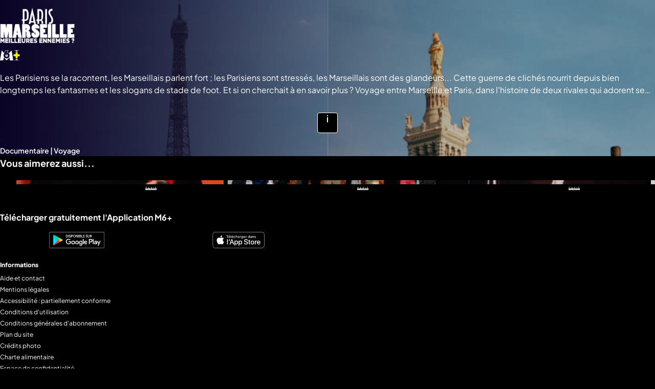

--- FILE ---
content_type: text/html; charset=utf-8
request_url: https://www.m6.fr/paris-marseille-meilleures-ennemies--p_18009
body_size: 92101
content:
<!DOCTYPE html><html lang="fr" class="theme-dark"><head><meta charset="utf-8"><meta http-equiv="X-UA-Compatible" content="IE=edge"><title data-react-helmet="true">Paris Marseille, meilleures ennemies ? sur M6+ : voir les épisodes en streaming</title>  <script type='text/javascript'>window.NREUM||(NREUM={});NREUM.info = {"agent":"","beacon":"bam.eu01.nr-data.net","errorBeacon":"bam.eu01.nr-data.net","licenseKey":"NRBR-a3f5f2d414d89af8dcc","applicationID":"199096386","agentToken":null,"applicationTime":900.442932,"transactionName":"MhBSZQoZXUNUURcNXAtac0QLDFxdGkIRC1QXFF0=","queueTime":2,"ttGuid":"85bfa1dbb1efcde8","atts":"HldFE0IDEVNAQRcLXgAHEgtaFQVHUFBBSBETEEJCERddEg8QVUoAV1sCEwUF"}; (window.NREUM||(NREUM={})).init={privacy:{cookies_enabled:true},ajax:{deny_list:["*","bam.eu01.nr-data.net"]},session_trace:{sampling_rate:0.0,mode:"FIXED_RATE",enabled:true,error_sampling_rate:0.0},feature_flags:["soft_nav"],distributed_tracing:{enabled:true}};(window.NREUM||(NREUM={})).loader_config={agentID:"199121558",accountID:"2673062",trustKey:"2657732",xpid:"VgAAUlZVChABXVhSDgcEXlI=",licenseKey:"NRBR-a3f5f2d414d89af8dcc",applicationID:"199096386",browserID:"199121558"};;/*! For license information please see nr-loader-spa-1.308.0.min.js.LICENSE.txt */
(()=>{var e,t,r={384:(e,t,r)=>{"use strict";r.d(t,{NT:()=>a,US:()=>u,Zm:()=>o,bQ:()=>d,dV:()=>c,pV:()=>l});var n=r(6154),i=r(1863),s=r(1910);const a={beacon:"bam.nr-data.net",errorBeacon:"bam.nr-data.net"};function o(){return n.gm.NREUM||(n.gm.NREUM={}),void 0===n.gm.newrelic&&(n.gm.newrelic=n.gm.NREUM),n.gm.NREUM}function c(){let e=o();return e.o||(e.o={ST:n.gm.setTimeout,SI:n.gm.setImmediate||n.gm.setInterval,CT:n.gm.clearTimeout,XHR:n.gm.XMLHttpRequest,REQ:n.gm.Request,EV:n.gm.Event,PR:n.gm.Promise,MO:n.gm.MutationObserver,FETCH:n.gm.fetch,WS:n.gm.WebSocket},(0,s.i)(...Object.values(e.o))),e}function d(e,t){let r=o();r.initializedAgents??={},t.initializedAt={ms:(0,i.t)(),date:new Date},r.initializedAgents[e]=t}function u(e,t){o()[e]=t}function l(){return function(){let e=o();const t=e.info||{};e.info={beacon:a.beacon,errorBeacon:a.errorBeacon,...t}}(),function(){let e=o();const t=e.init||{};e.init={...t}}(),c(),function(){let e=o();const t=e.loader_config||{};e.loader_config={...t}}(),o()}},782:(e,t,r)=>{"use strict";r.d(t,{T:()=>n});const n=r(860).K7.pageViewTiming},860:(e,t,r)=>{"use strict";r.d(t,{$J:()=>u,K7:()=>c,P3:()=>d,XX:()=>i,Yy:()=>o,df:()=>s,qY:()=>n,v4:()=>a});const n="events",i="jserrors",s="browser/blobs",a="rum",o="browser/logs",c={ajax:"ajax",genericEvents:"generic_events",jserrors:i,logging:"logging",metrics:"metrics",pageAction:"page_action",pageViewEvent:"page_view_event",pageViewTiming:"page_view_timing",sessionReplay:"session_replay",sessionTrace:"session_trace",softNav:"soft_navigations",spa:"spa"},d={[c.pageViewEvent]:1,[c.pageViewTiming]:2,[c.metrics]:3,[c.jserrors]:4,[c.spa]:5,[c.ajax]:6,[c.sessionTrace]:7,[c.softNav]:8,[c.sessionReplay]:9,[c.logging]:10,[c.genericEvents]:11},u={[c.pageViewEvent]:a,[c.pageViewTiming]:n,[c.ajax]:n,[c.spa]:n,[c.softNav]:n,[c.metrics]:i,[c.jserrors]:i,[c.sessionTrace]:s,[c.sessionReplay]:s,[c.logging]:o,[c.genericEvents]:"ins"}},944:(e,t,r)=>{"use strict";r.d(t,{R:()=>i});var n=r(3241);function i(e,t){"function"==typeof console.debug&&(console.debug("New Relic Warning: https://github.com/newrelic/newrelic-browser-agent/blob/main/docs/warning-codes.md#".concat(e),t),(0,n.W)({agentIdentifier:null,drained:null,type:"data",name:"warn",feature:"warn",data:{code:e,secondary:t}}))}},993:(e,t,r)=>{"use strict";r.d(t,{A$:()=>s,ET:()=>a,TZ:()=>o,p_:()=>i});var n=r(860);const i={ERROR:"ERROR",WARN:"WARN",INFO:"INFO",DEBUG:"DEBUG",TRACE:"TRACE"},s={OFF:0,ERROR:1,WARN:2,INFO:3,DEBUG:4,TRACE:5},a="log",o=n.K7.logging},1541:(e,t,r)=>{"use strict";r.d(t,{U:()=>i,f:()=>n});const n={MFE:"MFE",BA:"BA"};function i(e,t){if(2!==t?.harvestEndpointVersion)return{};const r=t.agentRef.runtime.appMetadata.agents[0].entityGuid;return e?{"source.id":e.id,"source.name":e.name,"source.type":e.type,"parent.id":e.parent?.id||r,"parent.type":e.parent?.type||n.BA}:{"entity.guid":r,appId:t.agentRef.info.applicationID}}},1687:(e,t,r)=>{"use strict";r.d(t,{Ak:()=>d,Ze:()=>h,x3:()=>u});var n=r(3241),i=r(7836),s=r(3606),a=r(860),o=r(2646);const c={};function d(e,t){const r={staged:!1,priority:a.P3[t]||0};l(e),c[e].get(t)||c[e].set(t,r)}function u(e,t){e&&c[e]&&(c[e].get(t)&&c[e].delete(t),p(e,t,!1),c[e].size&&f(e))}function l(e){if(!e)throw new Error("agentIdentifier required");c[e]||(c[e]=new Map)}function h(e="",t="feature",r=!1){if(l(e),!e||!c[e].get(t)||r)return p(e,t);c[e].get(t).staged=!0,f(e)}function f(e){const t=Array.from(c[e]);t.every(([e,t])=>t.staged)&&(t.sort((e,t)=>e[1].priority-t[1].priority),t.forEach(([t])=>{c[e].delete(t),p(e,t)}))}function p(e,t,r=!0){const a=e?i.ee.get(e):i.ee,c=s.i.handlers;if(!a.aborted&&a.backlog&&c){if((0,n.W)({agentIdentifier:e,type:"lifecycle",name:"drain",feature:t}),r){const e=a.backlog[t],r=c[t];if(r){for(let t=0;e&&t<e.length;++t)g(e[t],r);Object.entries(r).forEach(([e,t])=>{Object.values(t||{}).forEach(t=>{t[0]?.on&&t[0]?.context()instanceof o.y&&t[0].on(e,t[1])})})}}a.isolatedBacklog||delete c[t],a.backlog[t]=null,a.emit("drain-"+t,[])}}function g(e,t){var r=e[1];Object.values(t[r]||{}).forEach(t=>{var r=e[0];if(t[0]===r){var n=t[1],i=e[3],s=e[2];n.apply(i,s)}})}},1738:(e,t,r)=>{"use strict";r.d(t,{U:()=>f,Y:()=>h});var n=r(3241),i=r(9908),s=r(1863),a=r(944),o=r(5701),c=r(3969),d=r(8362),u=r(860),l=r(4261);function h(e,t,r,s){const h=s||r;!h||h[e]&&h[e]!==d.d.prototype[e]||(h[e]=function(){(0,i.p)(c.xV,["API/"+e+"/called"],void 0,u.K7.metrics,r.ee),(0,n.W)({agentIdentifier:r.agentIdentifier,drained:!!o.B?.[r.agentIdentifier],type:"data",name:"api",feature:l.Pl+e,data:{}});try{return t.apply(this,arguments)}catch(e){(0,a.R)(23,e)}})}function f(e,t,r,n,a){const o=e.info;null===r?delete o.jsAttributes[t]:o.jsAttributes[t]=r,(a||null===r)&&(0,i.p)(l.Pl+n,[(0,s.t)(),t,r],void 0,"session",e.ee)}},1741:(e,t,r)=>{"use strict";r.d(t,{W:()=>s});var n=r(944),i=r(4261);class s{#e(e,...t){if(this[e]!==s.prototype[e])return this[e](...t);(0,n.R)(35,e)}addPageAction(e,t){return this.#e(i.hG,e,t)}register(e){return this.#e(i.eY,e)}recordCustomEvent(e,t){return this.#e(i.fF,e,t)}setPageViewName(e,t){return this.#e(i.Fw,e,t)}setCustomAttribute(e,t,r){return this.#e(i.cD,e,t,r)}noticeError(e,t){return this.#e(i.o5,e,t)}setUserId(e,t=!1){return this.#e(i.Dl,e,t)}setApplicationVersion(e){return this.#e(i.nb,e)}setErrorHandler(e){return this.#e(i.bt,e)}addRelease(e,t){return this.#e(i.k6,e,t)}log(e,t){return this.#e(i.$9,e,t)}start(){return this.#e(i.d3)}finished(e){return this.#e(i.BL,e)}recordReplay(){return this.#e(i.CH)}pauseReplay(){return this.#e(i.Tb)}addToTrace(e){return this.#e(i.U2,e)}setCurrentRouteName(e){return this.#e(i.PA,e)}interaction(e){return this.#e(i.dT,e)}wrapLogger(e,t,r){return this.#e(i.Wb,e,t,r)}measure(e,t){return this.#e(i.V1,e,t)}consent(e){return this.#e(i.Pv,e)}}},1863:(e,t,r)=>{"use strict";function n(){return Math.floor(performance.now())}r.d(t,{t:()=>n})},1910:(e,t,r)=>{"use strict";r.d(t,{i:()=>s});var n=r(944);const i=new Map;function s(...e){return e.every(e=>{if(i.has(e))return i.get(e);const t="function"==typeof e?e.toString():"",r=t.includes("[native code]"),s=t.includes("nrWrapper");return r||s||(0,n.R)(64,e?.name||t),i.set(e,r),r})}},2555:(e,t,r)=>{"use strict";r.d(t,{D:()=>o,f:()=>a});var n=r(384),i=r(8122);const s={beacon:n.NT.beacon,errorBeacon:n.NT.errorBeacon,licenseKey:void 0,applicationID:void 0,sa:void 0,queueTime:void 0,applicationTime:void 0,ttGuid:void 0,user:void 0,account:void 0,product:void 0,extra:void 0,jsAttributes:{},userAttributes:void 0,atts:void 0,transactionName:void 0,tNamePlain:void 0};function a(e){try{return!!e.licenseKey&&!!e.errorBeacon&&!!e.applicationID}catch(e){return!1}}const o=e=>(0,i.a)(e,s)},2614:(e,t,r)=>{"use strict";r.d(t,{BB:()=>a,H3:()=>n,g:()=>d,iL:()=>c,tS:()=>o,uh:()=>i,wk:()=>s});const n="NRBA",i="SESSION",s=144e5,a=18e5,o={STARTED:"session-started",PAUSE:"session-pause",RESET:"session-reset",RESUME:"session-resume",UPDATE:"session-update"},c={SAME_TAB:"same-tab",CROSS_TAB:"cross-tab"},d={OFF:0,FULL:1,ERROR:2}},2646:(e,t,r)=>{"use strict";r.d(t,{y:()=>n});class n{constructor(e){this.contextId=e}}},2843:(e,t,r)=>{"use strict";r.d(t,{G:()=>s,u:()=>i});var n=r(3878);function i(e,t=!1,r,i){(0,n.DD)("visibilitychange",function(){if(t)return void("hidden"===document.visibilityState&&e());e(document.visibilityState)},r,i)}function s(e,t,r){(0,n.sp)("pagehide",e,t,r)}},3241:(e,t,r)=>{"use strict";r.d(t,{W:()=>s});var n=r(6154);const i="newrelic";function s(e={}){try{n.gm.dispatchEvent(new CustomEvent(i,{detail:e}))}catch(e){}}},3304:(e,t,r)=>{"use strict";r.d(t,{A:()=>s});var n=r(7836);const i=()=>{const e=new WeakSet;return(t,r)=>{if("object"==typeof r&&null!==r){if(e.has(r))return;e.add(r)}return r}};function s(e){try{return JSON.stringify(e,i())??""}catch(e){try{n.ee.emit("internal-error",[e])}catch(e){}return""}}},3333:(e,t,r)=>{"use strict";r.d(t,{$v:()=>u,TZ:()=>n,Xh:()=>c,Zp:()=>i,kd:()=>d,mq:()=>o,nf:()=>a,qN:()=>s});const n=r(860).K7.genericEvents,i=["auxclick","click","copy","keydown","paste","scrollend"],s=["focus","blur"],a=4,o=1e3,c=2e3,d=["PageAction","UserAction","BrowserPerformance"],u={RESOURCES:"experimental.resources",REGISTER:"register"}},3434:(e,t,r)=>{"use strict";r.d(t,{Jt:()=>s,YM:()=>d});var n=r(7836),i=r(5607);const s="nr@original:".concat(i.W),a=50;var o=Object.prototype.hasOwnProperty,c=!1;function d(e,t){return e||(e=n.ee),r.inPlace=function(e,t,n,i,s){n||(n="");const a="-"===n.charAt(0);for(let o=0;o<t.length;o++){const c=t[o],d=e[c];l(d)||(e[c]=r(d,a?c+n:n,i,c,s))}},r.flag=s,r;function r(t,r,n,c,d){return l(t)?t:(r||(r=""),nrWrapper[s]=t,function(e,t,r){if(Object.defineProperty&&Object.keys)try{return Object.keys(e).forEach(function(r){Object.defineProperty(t,r,{get:function(){return e[r]},set:function(t){return e[r]=t,t}})}),t}catch(e){u([e],r)}for(var n in e)o.call(e,n)&&(t[n]=e[n])}(t,nrWrapper,e),nrWrapper);function nrWrapper(){var s,o,l,h;let f;try{o=this,s=[...arguments],l="function"==typeof n?n(s,o):n||{}}catch(t){u([t,"",[s,o,c],l],e)}i(r+"start",[s,o,c],l,d);const p=performance.now();let g;try{return h=t.apply(o,s),g=performance.now(),h}catch(e){throw g=performance.now(),i(r+"err",[s,o,e],l,d),f=e,f}finally{const e=g-p,t={start:p,end:g,duration:e,isLongTask:e>=a,methodName:c,thrownError:f};t.isLongTask&&i("long-task",[t,o],l,d),i(r+"end",[s,o,h],l,d)}}}function i(r,n,i,s){if(!c||t){var a=c;c=!0;try{e.emit(r,n,i,t,s)}catch(t){u([t,r,n,i],e)}c=a}}}function u(e,t){t||(t=n.ee);try{t.emit("internal-error",e)}catch(e){}}function l(e){return!(e&&"function"==typeof e&&e.apply&&!e[s])}},3606:(e,t,r)=>{"use strict";r.d(t,{i:()=>s});var n=r(9908);s.on=a;var i=s.handlers={};function s(e,t,r,s){a(s||n.d,i,e,t,r)}function a(e,t,r,i,s){s||(s="feature"),e||(e=n.d);var a=t[s]=t[s]||{};(a[r]=a[r]||[]).push([e,i])}},3738:(e,t,r)=>{"use strict";r.d(t,{He:()=>i,Kp:()=>o,Lc:()=>d,Rz:()=>u,TZ:()=>n,bD:()=>s,d3:()=>a,jx:()=>l,sl:()=>h,uP:()=>c});const n=r(860).K7.sessionTrace,i="bstResource",s="resource",a="-start",o="-end",c="fn"+a,d="fn"+o,u="pushState",l=1e3,h=3e4},3785:(e,t,r)=>{"use strict";r.d(t,{R:()=>c,b:()=>d});var n=r(9908),i=r(1863),s=r(860),a=r(3969),o=r(993);function c(e,t,r={},c=o.p_.INFO,d=!0,u,l=(0,i.t)()){(0,n.p)(a.xV,["API/logging/".concat(c.toLowerCase(),"/called")],void 0,s.K7.metrics,e),(0,n.p)(o.ET,[l,t,r,c,d,u],void 0,s.K7.logging,e)}function d(e){return"string"==typeof e&&Object.values(o.p_).some(t=>t===e.toUpperCase().trim())}},3878:(e,t,r)=>{"use strict";function n(e,t){return{capture:e,passive:!1,signal:t}}function i(e,t,r=!1,i){window.addEventListener(e,t,n(r,i))}function s(e,t,r=!1,i){document.addEventListener(e,t,n(r,i))}r.d(t,{DD:()=>s,jT:()=>n,sp:()=>i})},3962:(e,t,r)=>{"use strict";r.d(t,{AM:()=>a,O2:()=>l,OV:()=>s,Qu:()=>h,TZ:()=>c,ih:()=>f,pP:()=>o,t1:()=>u,tC:()=>i,wD:()=>d});var n=r(860);const i=["click","keydown","submit"],s="popstate",a="api",o="initialPageLoad",c=n.K7.softNav,d=5e3,u=500,l={INITIAL_PAGE_LOAD:"",ROUTE_CHANGE:1,UNSPECIFIED:2},h={INTERACTION:1,AJAX:2,CUSTOM_END:3,CUSTOM_TRACER:4},f={IP:"in progress",PF:"pending finish",FIN:"finished",CAN:"cancelled"}},3969:(e,t,r)=>{"use strict";r.d(t,{TZ:()=>n,XG:()=>o,rs:()=>i,xV:()=>a,z_:()=>s});const n=r(860).K7.metrics,i="sm",s="cm",a="storeSupportabilityMetrics",o="storeEventMetrics"},4234:(e,t,r)=>{"use strict";r.d(t,{W:()=>s});var n=r(7836),i=r(1687);class s{constructor(e,t){this.agentIdentifier=e,this.ee=n.ee.get(e),this.featureName=t,this.blocked=!1}deregisterDrain(){(0,i.x3)(this.agentIdentifier,this.featureName)}}},4261:(e,t,r)=>{"use strict";r.d(t,{$9:()=>u,BL:()=>c,CH:()=>p,Dl:()=>R,Fw:()=>w,PA:()=>v,Pl:()=>n,Pv:()=>A,Tb:()=>h,U2:()=>a,V1:()=>E,Wb:()=>T,bt:()=>y,cD:()=>b,d3:()=>x,dT:()=>d,eY:()=>g,fF:()=>f,hG:()=>s,hw:()=>i,k6:()=>o,nb:()=>m,o5:()=>l});const n="api-",i=n+"ixn-",s="addPageAction",a="addToTrace",o="addRelease",c="finished",d="interaction",u="log",l="noticeError",h="pauseReplay",f="recordCustomEvent",p="recordReplay",g="register",m="setApplicationVersion",v="setCurrentRouteName",b="setCustomAttribute",y="setErrorHandler",w="setPageViewName",R="setUserId",x="start",T="wrapLogger",E="measure",A="consent"},5205:(e,t,r)=>{"use strict";r.d(t,{j:()=>S});var n=r(384),i=r(1741);var s=r(2555),a=r(3333);const o=e=>{if(!e||"string"!=typeof e)return!1;try{document.createDocumentFragment().querySelector(e)}catch{return!1}return!0};var c=r(2614),d=r(944),u=r(8122);const l="[data-nr-mask]",h=e=>(0,u.a)(e,(()=>{const e={feature_flags:[],experimental:{allow_registered_children:!1,resources:!1},mask_selector:"*",block_selector:"[data-nr-block]",mask_input_options:{color:!1,date:!1,"datetime-local":!1,email:!1,month:!1,number:!1,range:!1,search:!1,tel:!1,text:!1,time:!1,url:!1,week:!1,textarea:!1,select:!1,password:!0}};return{ajax:{deny_list:void 0,block_internal:!0,enabled:!0,autoStart:!0},api:{get allow_registered_children(){return e.feature_flags.includes(a.$v.REGISTER)||e.experimental.allow_registered_children},set allow_registered_children(t){e.experimental.allow_registered_children=t},duplicate_registered_data:!1},browser_consent_mode:{enabled:!1},distributed_tracing:{enabled:void 0,exclude_newrelic_header:void 0,cors_use_newrelic_header:void 0,cors_use_tracecontext_headers:void 0,allowed_origins:void 0},get feature_flags(){return e.feature_flags},set feature_flags(t){e.feature_flags=t},generic_events:{enabled:!0,autoStart:!0},harvest:{interval:30},jserrors:{enabled:!0,autoStart:!0},logging:{enabled:!0,autoStart:!0},metrics:{enabled:!0,autoStart:!0},obfuscate:void 0,page_action:{enabled:!0},page_view_event:{enabled:!0,autoStart:!0},page_view_timing:{enabled:!0,autoStart:!0},performance:{capture_marks:!1,capture_measures:!1,capture_detail:!0,resources:{get enabled(){return e.feature_flags.includes(a.$v.RESOURCES)||e.experimental.resources},set enabled(t){e.experimental.resources=t},asset_types:[],first_party_domains:[],ignore_newrelic:!0}},privacy:{cookies_enabled:!0},proxy:{assets:void 0,beacon:void 0},session:{expiresMs:c.wk,inactiveMs:c.BB},session_replay:{autoStart:!0,enabled:!1,preload:!1,sampling_rate:10,error_sampling_rate:100,collect_fonts:!1,inline_images:!1,fix_stylesheets:!0,mask_all_inputs:!0,get mask_text_selector(){return e.mask_selector},set mask_text_selector(t){o(t)?e.mask_selector="".concat(t,",").concat(l):""===t||null===t?e.mask_selector=l:(0,d.R)(5,t)},get block_class(){return"nr-block"},get ignore_class(){return"nr-ignore"},get mask_text_class(){return"nr-mask"},get block_selector(){return e.block_selector},set block_selector(t){o(t)?e.block_selector+=",".concat(t):""!==t&&(0,d.R)(6,t)},get mask_input_options(){return e.mask_input_options},set mask_input_options(t){t&&"object"==typeof t?e.mask_input_options={...t,password:!0}:(0,d.R)(7,t)}},session_trace:{enabled:!0,autoStart:!0},soft_navigations:{enabled:!0,autoStart:!0},spa:{enabled:!0,autoStart:!0},ssl:void 0,user_actions:{enabled:!0,elementAttributes:["id","className","tagName","type"]}}})());var f=r(6154),p=r(9324);let g=0;const m={buildEnv:p.F3,distMethod:p.Xs,version:p.xv,originTime:f.WN},v={consented:!1},b={appMetadata:{},get consented(){return this.session?.state?.consent||v.consented},set consented(e){v.consented=e},customTransaction:void 0,denyList:void 0,disabled:!1,harvester:void 0,isolatedBacklog:!1,isRecording:!1,loaderType:void 0,maxBytes:3e4,obfuscator:void 0,onerror:void 0,ptid:void 0,releaseIds:{},session:void 0,timeKeeper:void 0,registeredEntities:[],jsAttributesMetadata:{bytes:0},get harvestCount(){return++g}},y=e=>{const t=(0,u.a)(e,b),r=Object.keys(m).reduce((e,t)=>(e[t]={value:m[t],writable:!1,configurable:!0,enumerable:!0},e),{});return Object.defineProperties(t,r)};var w=r(5701);const R=e=>{const t=e.startsWith("http");e+="/",r.p=t?e:"https://"+e};var x=r(7836),T=r(3241);const E={accountID:void 0,trustKey:void 0,agentID:void 0,licenseKey:void 0,applicationID:void 0,xpid:void 0},A=e=>(0,u.a)(e,E),_=new Set;function S(e,t={},r,a){let{init:o,info:c,loader_config:d,runtime:u={},exposed:l=!0}=t;if(!c){const e=(0,n.pV)();o=e.init,c=e.info,d=e.loader_config}e.init=h(o||{}),e.loader_config=A(d||{}),c.jsAttributes??={},f.bv&&(c.jsAttributes.isWorker=!0),e.info=(0,s.D)(c);const p=e.init,g=[c.beacon,c.errorBeacon];_.has(e.agentIdentifier)||(p.proxy.assets&&(R(p.proxy.assets),g.push(p.proxy.assets)),p.proxy.beacon&&g.push(p.proxy.beacon),e.beacons=[...g],function(e){const t=(0,n.pV)();Object.getOwnPropertyNames(i.W.prototype).forEach(r=>{const n=i.W.prototype[r];if("function"!=typeof n||"constructor"===n)return;let s=t[r];e[r]&&!1!==e.exposed&&"micro-agent"!==e.runtime?.loaderType&&(t[r]=(...t)=>{const n=e[r](...t);return s?s(...t):n})})}(e),(0,n.US)("activatedFeatures",w.B)),u.denyList=[...p.ajax.deny_list||[],...p.ajax.block_internal?g:[]],u.ptid=e.agentIdentifier,u.loaderType=r,e.runtime=y(u),_.has(e.agentIdentifier)||(e.ee=x.ee.get(e.agentIdentifier),e.exposed=l,(0,T.W)({agentIdentifier:e.agentIdentifier,drained:!!w.B?.[e.agentIdentifier],type:"lifecycle",name:"initialize",feature:void 0,data:e.config})),_.add(e.agentIdentifier)}},5270:(e,t,r)=>{"use strict";r.d(t,{Aw:()=>a,SR:()=>s,rF:()=>o});var n=r(384),i=r(7767);function s(e){return!!(0,n.dV)().o.MO&&(0,i.V)(e)&&!0===e?.session_trace.enabled}function a(e){return!0===e?.session_replay.preload&&s(e)}function o(e,t){try{if("string"==typeof t?.type){if("password"===t.type.toLowerCase())return"*".repeat(e?.length||0);if(void 0!==t?.dataset?.nrUnmask||t?.classList?.contains("nr-unmask"))return e}}catch(e){}return"string"==typeof e?e.replace(/[\S]/g,"*"):"*".repeat(e?.length||0)}},5289:(e,t,r)=>{"use strict";r.d(t,{GG:()=>a,Qr:()=>c,sB:()=>o});var n=r(3878),i=r(6389);function s(){return"undefined"==typeof document||"complete"===document.readyState}function a(e,t){if(s())return e();const r=(0,i.J)(e),a=setInterval(()=>{s()&&(clearInterval(a),r())},500);(0,n.sp)("load",r,t)}function o(e){if(s())return e();(0,n.DD)("DOMContentLoaded",e)}function c(e){if(s())return e();(0,n.sp)("popstate",e)}},5607:(e,t,r)=>{"use strict";r.d(t,{W:()=>n});const n=(0,r(9566).bz)()},5701:(e,t,r)=>{"use strict";r.d(t,{B:()=>s,t:()=>a});var n=r(3241);const i=new Set,s={};function a(e,t){const r=t.agentIdentifier;s[r]??={},e&&"object"==typeof e&&(i.has(r)||(t.ee.emit("rumresp",[e]),s[r]=e,i.add(r),(0,n.W)({agentIdentifier:r,loaded:!0,drained:!0,type:"lifecycle",name:"load",feature:void 0,data:e})))}},6154:(e,t,r)=>{"use strict";r.d(t,{OF:()=>d,RI:()=>i,WN:()=>h,bv:()=>s,eN:()=>f,gm:()=>a,lR:()=>l,m:()=>c,mw:()=>o,sb:()=>u});var n=r(1863);const i="undefined"!=typeof window&&!!window.document,s="undefined"!=typeof WorkerGlobalScope&&("undefined"!=typeof self&&self instanceof WorkerGlobalScope&&self.navigator instanceof WorkerNavigator||"undefined"!=typeof globalThis&&globalThis instanceof WorkerGlobalScope&&globalThis.navigator instanceof WorkerNavigator),a=i?window:"undefined"!=typeof WorkerGlobalScope&&("undefined"!=typeof self&&self instanceof WorkerGlobalScope&&self||"undefined"!=typeof globalThis&&globalThis instanceof WorkerGlobalScope&&globalThis),o=Boolean("hidden"===a?.document?.visibilityState),c=""+a?.location,d=/iPad|iPhone|iPod/.test(a.navigator?.userAgent),u=d&&"undefined"==typeof SharedWorker,l=(()=>{const e=a.navigator?.userAgent?.match(/Firefox[/\s](\d+\.\d+)/);return Array.isArray(e)&&e.length>=2?+e[1]:0})(),h=Date.now()-(0,n.t)(),f=()=>"undefined"!=typeof PerformanceNavigationTiming&&a?.performance?.getEntriesByType("navigation")?.[0]?.responseStart},6344:(e,t,r)=>{"use strict";r.d(t,{BB:()=>u,Qb:()=>l,TZ:()=>i,Ug:()=>a,Vh:()=>s,_s:()=>o,bc:()=>d,yP:()=>c});var n=r(2614);const i=r(860).K7.sessionReplay,s="errorDuringReplay",a=.12,o={DomContentLoaded:0,Load:1,FullSnapshot:2,IncrementalSnapshot:3,Meta:4,Custom:5},c={[n.g.ERROR]:15e3,[n.g.FULL]:3e5,[n.g.OFF]:0},d={RESET:{message:"Session was reset",sm:"Reset"},IMPORT:{message:"Recorder failed to import",sm:"Import"},TOO_MANY:{message:"429: Too Many Requests",sm:"Too-Many"},TOO_BIG:{message:"Payload was too large",sm:"Too-Big"},CROSS_TAB:{message:"Session Entity was set to OFF on another tab",sm:"Cross-Tab"},ENTITLEMENTS:{message:"Session Replay is not allowed and will not be started",sm:"Entitlement"}},u=5e3,l={API:"api",RESUME:"resume",SWITCH_TO_FULL:"switchToFull",INITIALIZE:"initialize",PRELOAD:"preload"}},6389:(e,t,r)=>{"use strict";function n(e,t=500,r={}){const n=r?.leading||!1;let i;return(...r)=>{n&&void 0===i&&(e.apply(this,r),i=setTimeout(()=>{i=clearTimeout(i)},t)),n||(clearTimeout(i),i=setTimeout(()=>{e.apply(this,r)},t))}}function i(e){let t=!1;return(...r)=>{t||(t=!0,e.apply(this,r))}}r.d(t,{J:()=>i,s:()=>n})},6630:(e,t,r)=>{"use strict";r.d(t,{T:()=>n});const n=r(860).K7.pageViewEvent},6774:(e,t,r)=>{"use strict";r.d(t,{T:()=>n});const n=r(860).K7.jserrors},7295:(e,t,r)=>{"use strict";r.d(t,{Xv:()=>a,gX:()=>i,iW:()=>s});var n=[];function i(e){if(!e||s(e))return!1;if(0===n.length)return!0;if("*"===n[0].hostname)return!1;for(var t=0;t<n.length;t++){var r=n[t];if(r.hostname.test(e.hostname)&&r.pathname.test(e.pathname))return!1}return!0}function s(e){return void 0===e.hostname}function a(e){if(n=[],e&&e.length)for(var t=0;t<e.length;t++){let r=e[t];if(!r)continue;if("*"===r)return void(n=[{hostname:"*"}]);0===r.indexOf("http://")?r=r.substring(7):0===r.indexOf("https://")&&(r=r.substring(8));const i=r.indexOf("/");let s,a;i>0?(s=r.substring(0,i),a=r.substring(i)):(s=r,a="*");let[c]=s.split(":");n.push({hostname:o(c),pathname:o(a,!0)})}}function o(e,t=!1){const r=e.replace(/[.+?^${}()|[\]\\]/g,e=>"\\"+e).replace(/\*/g,".*?");return new RegExp((t?"^":"")+r+"$")}},7485:(e,t,r)=>{"use strict";r.d(t,{D:()=>i});var n=r(6154);function i(e){if(0===(e||"").indexOf("data:"))return{protocol:"data"};try{const t=new URL(e,location.href),r={port:t.port,hostname:t.hostname,pathname:t.pathname,search:t.search,protocol:t.protocol.slice(0,t.protocol.indexOf(":")),sameOrigin:t.protocol===n.gm?.location?.protocol&&t.host===n.gm?.location?.host};return r.port&&""!==r.port||("http:"===t.protocol&&(r.port="80"),"https:"===t.protocol&&(r.port="443")),r.pathname&&""!==r.pathname?r.pathname.startsWith("/")||(r.pathname="/".concat(r.pathname)):r.pathname="/",r}catch(e){return{}}}},7699:(e,t,r)=>{"use strict";r.d(t,{It:()=>s,KC:()=>o,No:()=>i,qh:()=>a});var n=r(860);const i=16e3,s=1e6,a="SESSION_ERROR",o={[n.K7.logging]:!0,[n.K7.genericEvents]:!1,[n.K7.jserrors]:!1,[n.K7.ajax]:!1}},7767:(e,t,r)=>{"use strict";r.d(t,{V:()=>i});var n=r(6154);const i=e=>n.RI&&!0===e?.privacy.cookies_enabled},7836:(e,t,r)=>{"use strict";r.d(t,{P:()=>o,ee:()=>c});var n=r(384),i=r(8990),s=r(2646),a=r(5607);const o="nr@context:".concat(a.W),c=function e(t,r){var n={},a={},u={},l=!1;try{l=16===r.length&&d.initializedAgents?.[r]?.runtime.isolatedBacklog}catch(e){}var h={on:p,addEventListener:p,removeEventListener:function(e,t){var r=n[e];if(!r)return;for(var i=0;i<r.length;i++)r[i]===t&&r.splice(i,1)},emit:function(e,r,n,i,s){!1!==s&&(s=!0);if(c.aborted&&!i)return;t&&s&&t.emit(e,r,n);var o=f(n);g(e).forEach(e=>{e.apply(o,r)});var d=v()[a[e]];d&&d.push([h,e,r,o]);return o},get:m,listeners:g,context:f,buffer:function(e,t){const r=v();if(t=t||"feature",h.aborted)return;Object.entries(e||{}).forEach(([e,n])=>{a[n]=t,t in r||(r[t]=[])})},abort:function(){h._aborted=!0,Object.keys(h.backlog).forEach(e=>{delete h.backlog[e]})},isBuffering:function(e){return!!v()[a[e]]},debugId:r,backlog:l?{}:t&&"object"==typeof t.backlog?t.backlog:{},isolatedBacklog:l};return Object.defineProperty(h,"aborted",{get:()=>{let e=h._aborted||!1;return e||(t&&(e=t.aborted),e)}}),h;function f(e){return e&&e instanceof s.y?e:e?(0,i.I)(e,o,()=>new s.y(o)):new s.y(o)}function p(e,t){n[e]=g(e).concat(t)}function g(e){return n[e]||[]}function m(t){return u[t]=u[t]||e(h,t)}function v(){return h.backlog}}(void 0,"globalEE"),d=(0,n.Zm)();d.ee||(d.ee=c)},8122:(e,t,r)=>{"use strict";r.d(t,{a:()=>i});var n=r(944);function i(e,t){try{if(!e||"object"!=typeof e)return(0,n.R)(3);if(!t||"object"!=typeof t)return(0,n.R)(4);const r=Object.create(Object.getPrototypeOf(t),Object.getOwnPropertyDescriptors(t)),s=0===Object.keys(r).length?e:r;for(let a in s)if(void 0!==e[a])try{if(null===e[a]){r[a]=null;continue}Array.isArray(e[a])&&Array.isArray(t[a])?r[a]=Array.from(new Set([...e[a],...t[a]])):"object"==typeof e[a]&&"object"==typeof t[a]?r[a]=i(e[a],t[a]):r[a]=e[a]}catch(e){r[a]||(0,n.R)(1,e)}return r}catch(e){(0,n.R)(2,e)}}},8139:(e,t,r)=>{"use strict";r.d(t,{u:()=>h});var n=r(7836),i=r(3434),s=r(8990),a=r(6154);const o={},c=a.gm.XMLHttpRequest,d="addEventListener",u="removeEventListener",l="nr@wrapped:".concat(n.P);function h(e){var t=function(e){return(e||n.ee).get("events")}(e);if(o[t.debugId]++)return t;o[t.debugId]=1;var r=(0,i.YM)(t,!0);function h(e){r.inPlace(e,[d,u],"-",p)}function p(e,t){return e[1]}return"getPrototypeOf"in Object&&(a.RI&&f(document,h),c&&f(c.prototype,h),f(a.gm,h)),t.on(d+"-start",function(e,t){var n=e[1];if(null!==n&&("function"==typeof n||"object"==typeof n)&&"newrelic"!==e[0]){var i=(0,s.I)(n,l,function(){var e={object:function(){if("function"!=typeof n.handleEvent)return;return n.handleEvent.apply(n,arguments)},function:n}[typeof n];return e?r(e,"fn-",null,e.name||"anonymous"):n});this.wrapped=e[1]=i}}),t.on(u+"-start",function(e){e[1]=this.wrapped||e[1]}),t}function f(e,t,...r){let n=e;for(;"object"==typeof n&&!Object.prototype.hasOwnProperty.call(n,d);)n=Object.getPrototypeOf(n);n&&t(n,...r)}},8362:(e,t,r)=>{"use strict";r.d(t,{d:()=>s});var n=r(9566),i=r(1741);class s extends i.W{agentIdentifier=(0,n.LA)(16)}},8374:(e,t,r)=>{r.nc=(()=>{try{return document?.currentScript?.nonce}catch(e){}return""})()},8990:(e,t,r)=>{"use strict";r.d(t,{I:()=>i});var n=Object.prototype.hasOwnProperty;function i(e,t,r){if(n.call(e,t))return e[t];var i=r();if(Object.defineProperty&&Object.keys)try{return Object.defineProperty(e,t,{value:i,writable:!0,enumerable:!1}),i}catch(e){}return e[t]=i,i}},9119:(e,t,r)=>{"use strict";r.d(t,{L:()=>s});var n=/([^?#]*)[^#]*(#[^?]*|$).*/,i=/([^?#]*)().*/;function s(e,t){return e?e.replace(t?n:i,"$1$2"):e}},9300:(e,t,r)=>{"use strict";r.d(t,{T:()=>n});const n=r(860).K7.ajax},9324:(e,t,r)=>{"use strict";r.d(t,{AJ:()=>a,F3:()=>i,Xs:()=>s,Yq:()=>o,xv:()=>n});const n="1.308.0",i="PROD",s="CDN",a="@newrelic/rrweb",o="1.0.1"},9566:(e,t,r)=>{"use strict";r.d(t,{LA:()=>o,ZF:()=>c,bz:()=>a,el:()=>d});var n=r(6154);const i="xxxxxxxx-xxxx-4xxx-yxxx-xxxxxxxxxxxx";function s(e,t){return e?15&e[t]:16*Math.random()|0}function a(){const e=n.gm?.crypto||n.gm?.msCrypto;let t,r=0;return e&&e.getRandomValues&&(t=e.getRandomValues(new Uint8Array(30))),i.split("").map(e=>"x"===e?s(t,r++).toString(16):"y"===e?(3&s()|8).toString(16):e).join("")}function o(e){const t=n.gm?.crypto||n.gm?.msCrypto;let r,i=0;t&&t.getRandomValues&&(r=t.getRandomValues(new Uint8Array(e)));const a=[];for(var o=0;o<e;o++)a.push(s(r,i++).toString(16));return a.join("")}function c(){return o(16)}function d(){return o(32)}},9908:(e,t,r)=>{"use strict";r.d(t,{d:()=>n,p:()=>i});var n=r(7836).ee.get("handle");function i(e,t,r,i,s){s?(s.buffer([e],i),s.emit(e,t,r)):(n.buffer([e],i),n.emit(e,t,r))}}},n={};function i(e){var t=n[e];if(void 0!==t)return t.exports;var s=n[e]={exports:{}};return r[e](s,s.exports,i),s.exports}i.m=r,i.d=(e,t)=>{for(var r in t)i.o(t,r)&&!i.o(e,r)&&Object.defineProperty(e,r,{enumerable:!0,get:t[r]})},i.f={},i.e=e=>Promise.all(Object.keys(i.f).reduce((t,r)=>(i.f[r](e,t),t),[])),i.u=e=>({212:"nr-spa-compressor",249:"nr-spa-recorder",478:"nr-spa"}[e]+"-1.308.0.min.js"),i.o=(e,t)=>Object.prototype.hasOwnProperty.call(e,t),e={},t="NRBA-1.308.0.PROD:",i.l=(r,n,s,a)=>{if(e[r])e[r].push(n);else{var o,c;if(void 0!==s)for(var d=document.getElementsByTagName("script"),u=0;u<d.length;u++){var l=d[u];if(l.getAttribute("src")==r||l.getAttribute("data-webpack")==t+s){o=l;break}}if(!o){c=!0;var h={478:"sha512-RSfSVnmHk59T/uIPbdSE0LPeqcEdF4/+XhfJdBuccH5rYMOEZDhFdtnh6X6nJk7hGpzHd9Ujhsy7lZEz/ORYCQ==",249:"sha512-ehJXhmntm85NSqW4MkhfQqmeKFulra3klDyY0OPDUE+sQ3GokHlPh1pmAzuNy//3j4ac6lzIbmXLvGQBMYmrkg==",212:"sha512-B9h4CR46ndKRgMBcK+j67uSR2RCnJfGefU+A7FrgR/k42ovXy5x/MAVFiSvFxuVeEk/pNLgvYGMp1cBSK/G6Fg=="};(o=document.createElement("script")).charset="utf-8",i.nc&&o.setAttribute("nonce",i.nc),o.setAttribute("data-webpack",t+s),o.src=r,0!==o.src.indexOf(window.location.origin+"/")&&(o.crossOrigin="anonymous"),h[a]&&(o.integrity=h[a])}e[r]=[n];var f=(t,n)=>{o.onerror=o.onload=null,clearTimeout(p);var i=e[r];if(delete e[r],o.parentNode&&o.parentNode.removeChild(o),i&&i.forEach(e=>e(n)),t)return t(n)},p=setTimeout(f.bind(null,void 0,{type:"timeout",target:o}),12e4);o.onerror=f.bind(null,o.onerror),o.onload=f.bind(null,o.onload),c&&document.head.appendChild(o)}},i.r=e=>{"undefined"!=typeof Symbol&&Symbol.toStringTag&&Object.defineProperty(e,Symbol.toStringTag,{value:"Module"}),Object.defineProperty(e,"__esModule",{value:!0})},i.p="https://js-agent.newrelic.com/",(()=>{var e={38:0,788:0};i.f.j=(t,r)=>{var n=i.o(e,t)?e[t]:void 0;if(0!==n)if(n)r.push(n[2]);else{var s=new Promise((r,i)=>n=e[t]=[r,i]);r.push(n[2]=s);var a=i.p+i.u(t),o=new Error;i.l(a,r=>{if(i.o(e,t)&&(0!==(n=e[t])&&(e[t]=void 0),n)){var s=r&&("load"===r.type?"missing":r.type),a=r&&r.target&&r.target.src;o.message="Loading chunk "+t+" failed: ("+s+": "+a+")",o.name="ChunkLoadError",o.type=s,o.request=a,n[1](o)}},"chunk-"+t,t)}};var t=(t,r)=>{var n,s,[a,o,c]=r,d=0;if(a.some(t=>0!==e[t])){for(n in o)i.o(o,n)&&(i.m[n]=o[n]);if(c)c(i)}for(t&&t(r);d<a.length;d++)s=a[d],i.o(e,s)&&e[s]&&e[s][0](),e[s]=0},r=self["webpackChunk:NRBA-1.308.0.PROD"]=self["webpackChunk:NRBA-1.308.0.PROD"]||[];r.forEach(t.bind(null,0)),r.push=t.bind(null,r.push.bind(r))})(),(()=>{"use strict";i(8374);var e=i(8362),t=i(860);const r=Object.values(t.K7);var n=i(5205);var s=i(9908),a=i(1863),o=i(4261),c=i(1738);var d=i(1687),u=i(4234),l=i(5289),h=i(6154),f=i(944),p=i(5270),g=i(7767),m=i(6389),v=i(7699);class b extends u.W{constructor(e,t){super(e.agentIdentifier,t),this.agentRef=e,this.abortHandler=void 0,this.featAggregate=void 0,this.loadedSuccessfully=void 0,this.onAggregateImported=new Promise(e=>{this.loadedSuccessfully=e}),this.deferred=Promise.resolve(),!1===e.init[this.featureName].autoStart?this.deferred=new Promise((t,r)=>{this.ee.on("manual-start-all",(0,m.J)(()=>{(0,d.Ak)(e.agentIdentifier,this.featureName),t()}))}):(0,d.Ak)(e.agentIdentifier,t)}importAggregator(e,t,r={}){if(this.featAggregate)return;const n=async()=>{let n;await this.deferred;try{if((0,g.V)(e.init)){const{setupAgentSession:t}=await i.e(478).then(i.bind(i,8766));n=t(e)}}catch(e){(0,f.R)(20,e),this.ee.emit("internal-error",[e]),(0,s.p)(v.qh,[e],void 0,this.featureName,this.ee)}try{if(!this.#t(this.featureName,n,e.init))return(0,d.Ze)(this.agentIdentifier,this.featureName),void this.loadedSuccessfully(!1);const{Aggregate:i}=await t();this.featAggregate=new i(e,r),e.runtime.harvester.initializedAggregates.push(this.featAggregate),this.loadedSuccessfully(!0)}catch(e){(0,f.R)(34,e),this.abortHandler?.(),(0,d.Ze)(this.agentIdentifier,this.featureName,!0),this.loadedSuccessfully(!1),this.ee&&this.ee.abort()}};h.RI?(0,l.GG)(()=>n(),!0):n()}#t(e,r,n){if(this.blocked)return!1;switch(e){case t.K7.sessionReplay:return(0,p.SR)(n)&&!!r;case t.K7.sessionTrace:return!!r;default:return!0}}}var y=i(6630),w=i(2614),R=i(3241);class x extends b{static featureName=y.T;constructor(e){var t;super(e,y.T),this.setupInspectionEvents(e.agentIdentifier),t=e,(0,c.Y)(o.Fw,function(e,r){"string"==typeof e&&("/"!==e.charAt(0)&&(e="/"+e),t.runtime.customTransaction=(r||"http://custom.transaction")+e,(0,s.p)(o.Pl+o.Fw,[(0,a.t)()],void 0,void 0,t.ee))},t),this.importAggregator(e,()=>i.e(478).then(i.bind(i,2467)))}setupInspectionEvents(e){const t=(t,r)=>{t&&(0,R.W)({agentIdentifier:e,timeStamp:t.timeStamp,loaded:"complete"===t.target.readyState,type:"window",name:r,data:t.target.location+""})};(0,l.sB)(e=>{t(e,"DOMContentLoaded")}),(0,l.GG)(e=>{t(e,"load")}),(0,l.Qr)(e=>{t(e,"navigate")}),this.ee.on(w.tS.UPDATE,(t,r)=>{(0,R.W)({agentIdentifier:e,type:"lifecycle",name:"session",data:r})})}}var T=i(384);class E extends e.d{constructor(e){var t;(super(),h.gm)?(this.features={},(0,T.bQ)(this.agentIdentifier,this),this.desiredFeatures=new Set(e.features||[]),this.desiredFeatures.add(x),(0,n.j)(this,e,e.loaderType||"agent"),t=this,(0,c.Y)(o.cD,function(e,r,n=!1){if("string"==typeof e){if(["string","number","boolean"].includes(typeof r)||null===r)return(0,c.U)(t,e,r,o.cD,n);(0,f.R)(40,typeof r)}else(0,f.R)(39,typeof e)},t),function(e){(0,c.Y)(o.Dl,function(t,r=!1){if("string"!=typeof t&&null!==t)return void(0,f.R)(41,typeof t);const n=e.info.jsAttributes["enduser.id"];r&&null!=n&&n!==t?(0,s.p)(o.Pl+"setUserIdAndResetSession",[t],void 0,"session",e.ee):(0,c.U)(e,"enduser.id",t,o.Dl,!0)},e)}(this),function(e){(0,c.Y)(o.nb,function(t){if("string"==typeof t||null===t)return(0,c.U)(e,"application.version",t,o.nb,!1);(0,f.R)(42,typeof t)},e)}(this),function(e){(0,c.Y)(o.d3,function(){e.ee.emit("manual-start-all")},e)}(this),function(e){(0,c.Y)(o.Pv,function(t=!0){if("boolean"==typeof t){if((0,s.p)(o.Pl+o.Pv,[t],void 0,"session",e.ee),e.runtime.consented=t,t){const t=e.features.page_view_event;t.onAggregateImported.then(e=>{const r=t.featAggregate;e&&!r.sentRum&&r.sendRum()})}}else(0,f.R)(65,typeof t)},e)}(this),this.run()):(0,f.R)(21)}get config(){return{info:this.info,init:this.init,loader_config:this.loader_config,runtime:this.runtime}}get api(){return this}run(){try{const e=function(e){const t={};return r.forEach(r=>{t[r]=!!e[r]?.enabled}),t}(this.init),n=[...this.desiredFeatures];n.sort((e,r)=>t.P3[e.featureName]-t.P3[r.featureName]),n.forEach(r=>{if(!e[r.featureName]&&r.featureName!==t.K7.pageViewEvent)return;if(r.featureName===t.K7.spa)return void(0,f.R)(67);const n=function(e){switch(e){case t.K7.ajax:return[t.K7.jserrors];case t.K7.sessionTrace:return[t.K7.ajax,t.K7.pageViewEvent];case t.K7.sessionReplay:return[t.K7.sessionTrace];case t.K7.pageViewTiming:return[t.K7.pageViewEvent];default:return[]}}(r.featureName).filter(e=>!(e in this.features));n.length>0&&(0,f.R)(36,{targetFeature:r.featureName,missingDependencies:n}),this.features[r.featureName]=new r(this)})}catch(e){(0,f.R)(22,e);for(const e in this.features)this.features[e].abortHandler?.();const t=(0,T.Zm)();delete t.initializedAgents[this.agentIdentifier]?.features,delete this.sharedAggregator;return t.ee.get(this.agentIdentifier).abort(),!1}}}var A=i(2843),_=i(782);class S extends b{static featureName=_.T;constructor(e){super(e,_.T),h.RI&&((0,A.u)(()=>(0,s.p)("docHidden",[(0,a.t)()],void 0,_.T,this.ee),!0),(0,A.G)(()=>(0,s.p)("winPagehide",[(0,a.t)()],void 0,_.T,this.ee)),this.importAggregator(e,()=>i.e(478).then(i.bind(i,9917))))}}var O=i(3969);class I extends b{static featureName=O.TZ;constructor(e){super(e,O.TZ),h.RI&&document.addEventListener("securitypolicyviolation",e=>{(0,s.p)(O.xV,["Generic/CSPViolation/Detected"],void 0,this.featureName,this.ee)}),this.importAggregator(e,()=>i.e(478).then(i.bind(i,6555)))}}var N=i(6774),P=i(3878),k=i(3304);class D{constructor(e,t,r,n,i){this.name="UncaughtError",this.message="string"==typeof e?e:(0,k.A)(e),this.sourceURL=t,this.line=r,this.column=n,this.__newrelic=i}}function C(e){return M(e)?e:new D(void 0!==e?.message?e.message:e,e?.filename||e?.sourceURL,e?.lineno||e?.line,e?.colno||e?.col,e?.__newrelic,e?.cause)}function j(e){const t="Unhandled Promise Rejection: ";if(!e?.reason)return;if(M(e.reason)){try{e.reason.message.startsWith(t)||(e.reason.message=t+e.reason.message)}catch(e){}return C(e.reason)}const r=C(e.reason);return(r.message||"").startsWith(t)||(r.message=t+r.message),r}function L(e){if(e.error instanceof SyntaxError&&!/:\d+$/.test(e.error.stack?.trim())){const t=new D(e.message,e.filename,e.lineno,e.colno,e.error.__newrelic,e.cause);return t.name=SyntaxError.name,t}return M(e.error)?e.error:C(e)}function M(e){return e instanceof Error&&!!e.stack}function H(e,r,n,i,o=(0,a.t)()){"string"==typeof e&&(e=new Error(e)),(0,s.p)("err",[e,o,!1,r,n.runtime.isRecording,void 0,i],void 0,t.K7.jserrors,n.ee),(0,s.p)("uaErr",[],void 0,t.K7.genericEvents,n.ee)}var B=i(1541),K=i(993),W=i(3785);function U(e,{customAttributes:t={},level:r=K.p_.INFO}={},n,i,s=(0,a.t)()){(0,W.R)(n.ee,e,t,r,!1,i,s)}function F(e,r,n,i,c=(0,a.t)()){(0,s.p)(o.Pl+o.hG,[c,e,r,i],void 0,t.K7.genericEvents,n.ee)}function V(e,r,n,i,c=(0,a.t)()){const{start:d,end:u,customAttributes:l}=r||{},h={customAttributes:l||{}};if("object"!=typeof h.customAttributes||"string"!=typeof e||0===e.length)return void(0,f.R)(57);const p=(e,t)=>null==e?t:"number"==typeof e?e:e instanceof PerformanceMark?e.startTime:Number.NaN;if(h.start=p(d,0),h.end=p(u,c),Number.isNaN(h.start)||Number.isNaN(h.end))(0,f.R)(57);else{if(h.duration=h.end-h.start,!(h.duration<0))return(0,s.p)(o.Pl+o.V1,[h,e,i],void 0,t.K7.genericEvents,n.ee),h;(0,f.R)(58)}}function G(e,r={},n,i,c=(0,a.t)()){(0,s.p)(o.Pl+o.fF,[c,e,r,i],void 0,t.K7.genericEvents,n.ee)}function z(e){(0,c.Y)(o.eY,function(t){return Y(e,t)},e)}function Y(e,r,n){(0,f.R)(54,"newrelic.register"),r||={},r.type=B.f.MFE,r.licenseKey||=e.info.licenseKey,r.blocked=!1,r.parent=n||{},Array.isArray(r.tags)||(r.tags=[]);const i={};r.tags.forEach(e=>{"name"!==e&&"id"!==e&&(i["source.".concat(e)]=!0)}),r.isolated??=!0;let o=()=>{};const c=e.runtime.registeredEntities;if(!r.isolated){const e=c.find(({metadata:{target:{id:e}}})=>e===r.id&&!r.isolated);if(e)return e}const d=e=>{r.blocked=!0,o=e};function u(e){return"string"==typeof e&&!!e.trim()&&e.trim().length<501||"number"==typeof e}e.init.api.allow_registered_children||d((0,m.J)(()=>(0,f.R)(55))),u(r.id)&&u(r.name)||d((0,m.J)(()=>(0,f.R)(48,r)));const l={addPageAction:(t,n={})=>g(F,[t,{...i,...n},e],r),deregister:()=>{d((0,m.J)(()=>(0,f.R)(68)))},log:(t,n={})=>g(U,[t,{...n,customAttributes:{...i,...n.customAttributes||{}}},e],r),measure:(t,n={})=>g(V,[t,{...n,customAttributes:{...i,...n.customAttributes||{}}},e],r),noticeError:(t,n={})=>g(H,[t,{...i,...n},e],r),register:(t={})=>g(Y,[e,t],l.metadata.target),recordCustomEvent:(t,n={})=>g(G,[t,{...i,...n},e],r),setApplicationVersion:e=>p("application.version",e),setCustomAttribute:(e,t)=>p(e,t),setUserId:e=>p("enduser.id",e),metadata:{customAttributes:i,target:r}},h=()=>(r.blocked&&o(),r.blocked);h()||c.push(l);const p=(e,t)=>{h()||(i[e]=t)},g=(r,n,i)=>{if(h())return;const o=(0,a.t)();(0,s.p)(O.xV,["API/register/".concat(r.name,"/called")],void 0,t.K7.metrics,e.ee);try{if(e.init.api.duplicate_registered_data&&"register"!==r.name){let e=n;if(n[1]instanceof Object){const t={"child.id":i.id,"child.type":i.type};e="customAttributes"in n[1]?[n[0],{...n[1],customAttributes:{...n[1].customAttributes,...t}},...n.slice(2)]:[n[0],{...n[1],...t},...n.slice(2)]}r(...e,void 0,o)}return r(...n,i,o)}catch(e){(0,f.R)(50,e)}};return l}class Z extends b{static featureName=N.T;constructor(e){var t;super(e,N.T),t=e,(0,c.Y)(o.o5,(e,r)=>H(e,r,t),t),function(e){(0,c.Y)(o.bt,function(t){e.runtime.onerror=t},e)}(e),function(e){let t=0;(0,c.Y)(o.k6,function(e,r){++t>10||(this.runtime.releaseIds[e.slice(-200)]=(""+r).slice(-200))},e)}(e),z(e);try{this.removeOnAbort=new AbortController}catch(e){}this.ee.on("internal-error",(t,r)=>{this.abortHandler&&(0,s.p)("ierr",[C(t),(0,a.t)(),!0,{},e.runtime.isRecording,r],void 0,this.featureName,this.ee)}),h.gm.addEventListener("unhandledrejection",t=>{this.abortHandler&&(0,s.p)("err",[j(t),(0,a.t)(),!1,{unhandledPromiseRejection:1},e.runtime.isRecording],void 0,this.featureName,this.ee)},(0,P.jT)(!1,this.removeOnAbort?.signal)),h.gm.addEventListener("error",t=>{this.abortHandler&&(0,s.p)("err",[L(t),(0,a.t)(),!1,{},e.runtime.isRecording],void 0,this.featureName,this.ee)},(0,P.jT)(!1,this.removeOnAbort?.signal)),this.abortHandler=this.#r,this.importAggregator(e,()=>i.e(478).then(i.bind(i,2176)))}#r(){this.removeOnAbort?.abort(),this.abortHandler=void 0}}var q=i(8990);let X=1;function J(e){const t=typeof e;return!e||"object"!==t&&"function"!==t?-1:e===h.gm?0:(0,q.I)(e,"nr@id",function(){return X++})}function Q(e){if("string"==typeof e&&e.length)return e.length;if("object"==typeof e){if("undefined"!=typeof ArrayBuffer&&e instanceof ArrayBuffer&&e.byteLength)return e.byteLength;if("undefined"!=typeof Blob&&e instanceof Blob&&e.size)return e.size;if(!("undefined"!=typeof FormData&&e instanceof FormData))try{return(0,k.A)(e).length}catch(e){return}}}var ee=i(8139),te=i(7836),re=i(3434);const ne={},ie=["open","send"];function se(e){var t=e||te.ee;const r=function(e){return(e||te.ee).get("xhr")}(t);if(void 0===h.gm.XMLHttpRequest)return r;if(ne[r.debugId]++)return r;ne[r.debugId]=1,(0,ee.u)(t);var n=(0,re.YM)(r),i=h.gm.XMLHttpRequest,s=h.gm.MutationObserver,a=h.gm.Promise,o=h.gm.setInterval,c="readystatechange",d=["onload","onerror","onabort","onloadstart","onloadend","onprogress","ontimeout"],u=[],l=h.gm.XMLHttpRequest=function(e){const t=new i(e),s=r.context(t);try{r.emit("new-xhr",[t],s),t.addEventListener(c,(a=s,function(){var e=this;e.readyState>3&&!a.resolved&&(a.resolved=!0,r.emit("xhr-resolved",[],e)),n.inPlace(e,d,"fn-",y)}),(0,P.jT)(!1))}catch(e){(0,f.R)(15,e);try{r.emit("internal-error",[e])}catch(e){}}var a;return t};function p(e,t){n.inPlace(t,["onreadystatechange"],"fn-",y)}if(function(e,t){for(var r in e)t[r]=e[r]}(i,l),l.prototype=i.prototype,n.inPlace(l.prototype,ie,"-xhr-",y),r.on("send-xhr-start",function(e,t){p(e,t),function(e){u.push(e),s&&(g?g.then(b):o?o(b):(m=-m,v.data=m))}(t)}),r.on("open-xhr-start",p),s){var g=a&&a.resolve();if(!o&&!a){var m=1,v=document.createTextNode(m);new s(b).observe(v,{characterData:!0})}}else t.on("fn-end",function(e){e[0]&&e[0].type===c||b()});function b(){for(var e=0;e<u.length;e++)p(0,u[e]);u.length&&(u=[])}function y(e,t){return t}return r}var ae="fetch-",oe=ae+"body-",ce=["arrayBuffer","blob","json","text","formData"],de=h.gm.Request,ue=h.gm.Response,le="prototype";const he={};function fe(e){const t=function(e){return(e||te.ee).get("fetch")}(e);if(!(de&&ue&&h.gm.fetch))return t;if(he[t.debugId]++)return t;function r(e,r,n){var i=e[r];"function"==typeof i&&(e[r]=function(){var e,r=[...arguments],s={};t.emit(n+"before-start",[r],s),s[te.P]&&s[te.P].dt&&(e=s[te.P].dt);var a=i.apply(this,r);return t.emit(n+"start",[r,e],a),a.then(function(e){return t.emit(n+"end",[null,e],a),e},function(e){throw t.emit(n+"end",[e],a),e})})}return he[t.debugId]=1,ce.forEach(e=>{r(de[le],e,oe),r(ue[le],e,oe)}),r(h.gm,"fetch",ae),t.on(ae+"end",function(e,r){var n=this;if(r){var i=r.headers.get("content-length");null!==i&&(n.rxSize=i),t.emit(ae+"done",[null,r],n)}else t.emit(ae+"done",[e],n)}),t}var pe=i(7485),ge=i(9566);class me{constructor(e){this.agentRef=e}generateTracePayload(e){const t=this.agentRef.loader_config;if(!this.shouldGenerateTrace(e)||!t)return null;var r=(t.accountID||"").toString()||null,n=(t.agentID||"").toString()||null,i=(t.trustKey||"").toString()||null;if(!r||!n)return null;var s=(0,ge.ZF)(),a=(0,ge.el)(),o=Date.now(),c={spanId:s,traceId:a,timestamp:o};return(e.sameOrigin||this.isAllowedOrigin(e)&&this.useTraceContextHeadersForCors())&&(c.traceContextParentHeader=this.generateTraceContextParentHeader(s,a),c.traceContextStateHeader=this.generateTraceContextStateHeader(s,o,r,n,i)),(e.sameOrigin&&!this.excludeNewrelicHeader()||!e.sameOrigin&&this.isAllowedOrigin(e)&&this.useNewrelicHeaderForCors())&&(c.newrelicHeader=this.generateTraceHeader(s,a,o,r,n,i)),c}generateTraceContextParentHeader(e,t){return"00-"+t+"-"+e+"-01"}generateTraceContextStateHeader(e,t,r,n,i){return i+"@nr=0-1-"+r+"-"+n+"-"+e+"----"+t}generateTraceHeader(e,t,r,n,i,s){if(!("function"==typeof h.gm?.btoa))return null;var a={v:[0,1],d:{ty:"Browser",ac:n,ap:i,id:e,tr:t,ti:r}};return s&&n!==s&&(a.d.tk=s),btoa((0,k.A)(a))}shouldGenerateTrace(e){return this.agentRef.init?.distributed_tracing?.enabled&&this.isAllowedOrigin(e)}isAllowedOrigin(e){var t=!1;const r=this.agentRef.init?.distributed_tracing;if(e.sameOrigin)t=!0;else if(r?.allowed_origins instanceof Array)for(var n=0;n<r.allowed_origins.length;n++){var i=(0,pe.D)(r.allowed_origins[n]);if(e.hostname===i.hostname&&e.protocol===i.protocol&&e.port===i.port){t=!0;break}}return t}excludeNewrelicHeader(){var e=this.agentRef.init?.distributed_tracing;return!!e&&!!e.exclude_newrelic_header}useNewrelicHeaderForCors(){var e=this.agentRef.init?.distributed_tracing;return!!e&&!1!==e.cors_use_newrelic_header}useTraceContextHeadersForCors(){var e=this.agentRef.init?.distributed_tracing;return!!e&&!!e.cors_use_tracecontext_headers}}var ve=i(9300),be=i(7295);function ye(e){return"string"==typeof e?e:e instanceof(0,T.dV)().o.REQ?e.url:h.gm?.URL&&e instanceof URL?e.href:void 0}var we=["load","error","abort","timeout"],Re=we.length,xe=(0,T.dV)().o.REQ,Te=(0,T.dV)().o.XHR;const Ee="X-NewRelic-App-Data";class Ae extends b{static featureName=ve.T;constructor(e){super(e,ve.T),this.dt=new me(e),this.handler=(e,t,r,n)=>(0,s.p)(e,t,r,n,this.ee);try{const e={xmlhttprequest:"xhr",fetch:"fetch",beacon:"beacon"};h.gm?.performance?.getEntriesByType("resource").forEach(r=>{if(r.initiatorType in e&&0!==r.responseStatus){const n={status:r.responseStatus},i={rxSize:r.transferSize,duration:Math.floor(r.duration),cbTime:0};_e(n,r.name),this.handler("xhr",[n,i,r.startTime,r.responseEnd,e[r.initiatorType]],void 0,t.K7.ajax)}})}catch(e){}fe(this.ee),se(this.ee),function(e,r,n,i){function o(e){var t=this;t.totalCbs=0,t.called=0,t.cbTime=0,t.end=T,t.ended=!1,t.xhrGuids={},t.lastSize=null,t.loadCaptureCalled=!1,t.params=this.params||{},t.metrics=this.metrics||{},t.latestLongtaskEnd=0,e.addEventListener("load",function(r){E(t,e)},(0,P.jT)(!1)),h.lR||e.addEventListener("progress",function(e){t.lastSize=e.loaded},(0,P.jT)(!1))}function c(e){this.params={method:e[0]},_e(this,e[1]),this.metrics={}}function d(t,r){e.loader_config.xpid&&this.sameOrigin&&r.setRequestHeader("X-NewRelic-ID",e.loader_config.xpid);var n=i.generateTracePayload(this.parsedOrigin);if(n){var s=!1;n.newrelicHeader&&(r.setRequestHeader("newrelic",n.newrelicHeader),s=!0),n.traceContextParentHeader&&(r.setRequestHeader("traceparent",n.traceContextParentHeader),n.traceContextStateHeader&&r.setRequestHeader("tracestate",n.traceContextStateHeader),s=!0),s&&(this.dt=n)}}function u(e,t){var n=this.metrics,i=e[0],s=this;if(n&&i){var o=Q(i);o&&(n.txSize=o)}this.startTime=(0,a.t)(),this.body=i,this.listener=function(e){try{"abort"!==e.type||s.loadCaptureCalled||(s.params.aborted=!0),("load"!==e.type||s.called===s.totalCbs&&(s.onloadCalled||"function"!=typeof t.onload)&&"function"==typeof s.end)&&s.end(t)}catch(e){try{r.emit("internal-error",[e])}catch(e){}}};for(var c=0;c<Re;c++)t.addEventListener(we[c],this.listener,(0,P.jT)(!1))}function l(e,t,r){this.cbTime+=e,t?this.onloadCalled=!0:this.called+=1,this.called!==this.totalCbs||!this.onloadCalled&&"function"==typeof r.onload||"function"!=typeof this.end||this.end(r)}function f(e,t){var r=""+J(e)+!!t;this.xhrGuids&&!this.xhrGuids[r]&&(this.xhrGuids[r]=!0,this.totalCbs+=1)}function p(e,t){var r=""+J(e)+!!t;this.xhrGuids&&this.xhrGuids[r]&&(delete this.xhrGuids[r],this.totalCbs-=1)}function g(){this.endTime=(0,a.t)()}function m(e,t){t instanceof Te&&"load"===e[0]&&r.emit("xhr-load-added",[e[1],e[2]],t)}function v(e,t){t instanceof Te&&"load"===e[0]&&r.emit("xhr-load-removed",[e[1],e[2]],t)}function b(e,t,r){t instanceof Te&&("onload"===r&&(this.onload=!0),("load"===(e[0]&&e[0].type)||this.onload)&&(this.xhrCbStart=(0,a.t)()))}function y(e,t){this.xhrCbStart&&r.emit("xhr-cb-time",[(0,a.t)()-this.xhrCbStart,this.onload,t],t)}function w(e){var t,r=e[1]||{};if("string"==typeof e[0]?0===(t=e[0]).length&&h.RI&&(t=""+h.gm.location.href):e[0]&&e[0].url?t=e[0].url:h.gm?.URL&&e[0]&&e[0]instanceof URL?t=e[0].href:"function"==typeof e[0].toString&&(t=e[0].toString()),"string"==typeof t&&0!==t.length){t&&(this.parsedOrigin=(0,pe.D)(t),this.sameOrigin=this.parsedOrigin.sameOrigin);var n=i.generateTracePayload(this.parsedOrigin);if(n&&(n.newrelicHeader||n.traceContextParentHeader))if(e[0]&&e[0].headers)o(e[0].headers,n)&&(this.dt=n);else{var s={};for(var a in r)s[a]=r[a];s.headers=new Headers(r.headers||{}),o(s.headers,n)&&(this.dt=n),e.length>1?e[1]=s:e.push(s)}}function o(e,t){var r=!1;return t.newrelicHeader&&(e.set("newrelic",t.newrelicHeader),r=!0),t.traceContextParentHeader&&(e.set("traceparent",t.traceContextParentHeader),t.traceContextStateHeader&&e.set("tracestate",t.traceContextStateHeader),r=!0),r}}function R(e,t){this.params={},this.metrics={},this.startTime=(0,a.t)(),this.dt=t,e.length>=1&&(this.target=e[0]),e.length>=2&&(this.opts=e[1]);var r=this.opts||{},n=this.target;_e(this,ye(n));var i=(""+(n&&n instanceof xe&&n.method||r.method||"GET")).toUpperCase();this.params.method=i,this.body=r.body,this.txSize=Q(r.body)||0}function x(e,r){if(this.endTime=(0,a.t)(),this.params||(this.params={}),(0,be.iW)(this.params))return;let i;this.params.status=r?r.status:0,"string"==typeof this.rxSize&&this.rxSize.length>0&&(i=+this.rxSize);const s={txSize:this.txSize,rxSize:i,duration:(0,a.t)()-this.startTime};n("xhr",[this.params,s,this.startTime,this.endTime,"fetch"],this,t.K7.ajax)}function T(e){const r=this.params,i=this.metrics;if(!this.ended){this.ended=!0;for(let t=0;t<Re;t++)e.removeEventListener(we[t],this.listener,!1);r.aborted||(0,be.iW)(r)||(i.duration=(0,a.t)()-this.startTime,this.loadCaptureCalled||4!==e.readyState?null==r.status&&(r.status=0):E(this,e),i.cbTime=this.cbTime,n("xhr",[r,i,this.startTime,this.endTime,"xhr"],this,t.K7.ajax))}}function E(e,n){e.params.status=n.status;var i=function(e,t){var r=e.responseType;return"json"===r&&null!==t?t:"arraybuffer"===r||"blob"===r||"json"===r?Q(e.response):"text"===r||""===r||void 0===r?Q(e.responseText):void 0}(n,e.lastSize);if(i&&(e.metrics.rxSize=i),e.sameOrigin&&n.getAllResponseHeaders().indexOf(Ee)>=0){var a=n.getResponseHeader(Ee);a&&((0,s.p)(O.rs,["Ajax/CrossApplicationTracing/Header/Seen"],void 0,t.K7.metrics,r),e.params.cat=a.split(", ").pop())}e.loadCaptureCalled=!0}r.on("new-xhr",o),r.on("open-xhr-start",c),r.on("open-xhr-end",d),r.on("send-xhr-start",u),r.on("xhr-cb-time",l),r.on("xhr-load-added",f),r.on("xhr-load-removed",p),r.on("xhr-resolved",g),r.on("addEventListener-end",m),r.on("removeEventListener-end",v),r.on("fn-end",y),r.on("fetch-before-start",w),r.on("fetch-start",R),r.on("fn-start",b),r.on("fetch-done",x)}(e,this.ee,this.handler,this.dt),this.importAggregator(e,()=>i.e(478).then(i.bind(i,3845)))}}function _e(e,t){var r=(0,pe.D)(t),n=e.params||e;n.hostname=r.hostname,n.port=r.port,n.protocol=r.protocol,n.host=r.hostname+":"+r.port,n.pathname=r.pathname,e.parsedOrigin=r,e.sameOrigin=r.sameOrigin}const Se={},Oe=["pushState","replaceState"];function Ie(e){const t=function(e){return(e||te.ee).get("history")}(e);return!h.RI||Se[t.debugId]++||(Se[t.debugId]=1,(0,re.YM)(t).inPlace(window.history,Oe,"-")),t}var Ne=i(3738);function Pe(e){(0,c.Y)(o.BL,function(r=Date.now()){const n=r-h.WN;n<0&&(0,f.R)(62,r),(0,s.p)(O.XG,[o.BL,{time:n}],void 0,t.K7.metrics,e.ee),e.addToTrace({name:o.BL,start:r,origin:"nr"}),(0,s.p)(o.Pl+o.hG,[n,o.BL],void 0,t.K7.genericEvents,e.ee)},e)}const{He:ke,bD:De,d3:Ce,Kp:je,TZ:Le,Lc:Me,uP:He,Rz:Be}=Ne;class Ke extends b{static featureName=Le;constructor(e){var r;super(e,Le),r=e,(0,c.Y)(o.U2,function(e){if(!(e&&"object"==typeof e&&e.name&&e.start))return;const n={n:e.name,s:e.start-h.WN,e:(e.end||e.start)-h.WN,o:e.origin||"",t:"api"};n.s<0||n.e<0||n.e<n.s?(0,f.R)(61,{start:n.s,end:n.e}):(0,s.p)("bstApi",[n],void 0,t.K7.sessionTrace,r.ee)},r),Pe(e);if(!(0,g.V)(e.init))return void this.deregisterDrain();const n=this.ee;let d;Ie(n),this.eventsEE=(0,ee.u)(n),this.eventsEE.on(He,function(e,t){this.bstStart=(0,a.t)()}),this.eventsEE.on(Me,function(e,r){(0,s.p)("bst",[e[0],r,this.bstStart,(0,a.t)()],void 0,t.K7.sessionTrace,n)}),n.on(Be+Ce,function(e){this.time=(0,a.t)(),this.startPath=location.pathname+location.hash}),n.on(Be+je,function(e){(0,s.p)("bstHist",[location.pathname+location.hash,this.startPath,this.time],void 0,t.K7.sessionTrace,n)});try{d=new PerformanceObserver(e=>{const r=e.getEntries();(0,s.p)(ke,[r],void 0,t.K7.sessionTrace,n)}),d.observe({type:De,buffered:!0})}catch(e){}this.importAggregator(e,()=>i.e(478).then(i.bind(i,6974)),{resourceObserver:d})}}var We=i(6344);class Ue extends b{static featureName=We.TZ;#n;recorder;constructor(e){var r;let n;super(e,We.TZ),r=e,(0,c.Y)(o.CH,function(){(0,s.p)(o.CH,[],void 0,t.K7.sessionReplay,r.ee)},r),function(e){(0,c.Y)(o.Tb,function(){(0,s.p)(o.Tb,[],void 0,t.K7.sessionReplay,e.ee)},e)}(e);try{n=JSON.parse(localStorage.getItem("".concat(w.H3,"_").concat(w.uh)))}catch(e){}(0,p.SR)(e.init)&&this.ee.on(o.CH,()=>this.#i()),this.#s(n)&&this.importRecorder().then(e=>{e.startRecording(We.Qb.PRELOAD,n?.sessionReplayMode)}),this.importAggregator(this.agentRef,()=>i.e(478).then(i.bind(i,6167)),this),this.ee.on("err",e=>{this.blocked||this.agentRef.runtime.isRecording&&(this.errorNoticed=!0,(0,s.p)(We.Vh,[e],void 0,this.featureName,this.ee))})}#s(e){return e&&(e.sessionReplayMode===w.g.FULL||e.sessionReplayMode===w.g.ERROR)||(0,p.Aw)(this.agentRef.init)}importRecorder(){return this.recorder?Promise.resolve(this.recorder):(this.#n??=Promise.all([i.e(478),i.e(249)]).then(i.bind(i,4866)).then(({Recorder:e})=>(this.recorder=new e(this),this.recorder)).catch(e=>{throw this.ee.emit("internal-error",[e]),this.blocked=!0,e}),this.#n)}#i(){this.blocked||(this.featAggregate?this.featAggregate.mode!==w.g.FULL&&this.featAggregate.initializeRecording(w.g.FULL,!0,We.Qb.API):this.importRecorder().then(()=>{this.recorder.startRecording(We.Qb.API,w.g.FULL)}))}}var Fe=i(3962);class Ve extends b{static featureName=Fe.TZ;constructor(e){if(super(e,Fe.TZ),function(e){const r=e.ee.get("tracer");function n(){}(0,c.Y)(o.dT,function(e){return(new n).get("object"==typeof e?e:{})},e);const i=n.prototype={createTracer:function(n,i){var o={},c=this,d="function"==typeof i;return(0,s.p)(O.xV,["API/createTracer/called"],void 0,t.K7.metrics,e.ee),function(){if(r.emit((d?"":"no-")+"fn-start",[(0,a.t)(),c,d],o),d)try{return i.apply(this,arguments)}catch(e){const t="string"==typeof e?new Error(e):e;throw r.emit("fn-err",[arguments,this,t],o),t}finally{r.emit("fn-end",[(0,a.t)()],o)}}}};["actionText","setName","setAttribute","save","ignore","onEnd","getContext","end","get"].forEach(r=>{c.Y.apply(this,[r,function(){return(0,s.p)(o.hw+r,[performance.now(),...arguments],this,t.K7.softNav,e.ee),this},e,i])}),(0,c.Y)(o.PA,function(){(0,s.p)(o.hw+"routeName",[performance.now(),...arguments],void 0,t.K7.softNav,e.ee)},e)}(e),!h.RI||!(0,T.dV)().o.MO)return;const r=Ie(this.ee);try{this.removeOnAbort=new AbortController}catch(e){}Fe.tC.forEach(e=>{(0,P.sp)(e,e=>{l(e)},!0,this.removeOnAbort?.signal)});const n=()=>(0,s.p)("newURL",[(0,a.t)(),""+window.location],void 0,this.featureName,this.ee);r.on("pushState-end",n),r.on("replaceState-end",n),(0,P.sp)(Fe.OV,e=>{l(e),(0,s.p)("newURL",[e.timeStamp,""+window.location],void 0,this.featureName,this.ee)},!0,this.removeOnAbort?.signal);let d=!1;const u=new((0,T.dV)().o.MO)((e,t)=>{d||(d=!0,requestAnimationFrame(()=>{(0,s.p)("newDom",[(0,a.t)()],void 0,this.featureName,this.ee),d=!1}))}),l=(0,m.s)(e=>{"loading"!==document.readyState&&((0,s.p)("newUIEvent",[e],void 0,this.featureName,this.ee),u.observe(document.body,{attributes:!0,childList:!0,subtree:!0,characterData:!0}))},100,{leading:!0});this.abortHandler=function(){this.removeOnAbort?.abort(),u.disconnect(),this.abortHandler=void 0},this.importAggregator(e,()=>i.e(478).then(i.bind(i,4393)),{domObserver:u})}}var Ge=i(3333),ze=i(9119);const Ye={},Ze=new Set;function qe(e){return"string"==typeof e?{type:"string",size:(new TextEncoder).encode(e).length}:e instanceof ArrayBuffer?{type:"ArrayBuffer",size:e.byteLength}:e instanceof Blob?{type:"Blob",size:e.size}:e instanceof DataView?{type:"DataView",size:e.byteLength}:ArrayBuffer.isView(e)?{type:"TypedArray",size:e.byteLength}:{type:"unknown",size:0}}class Xe{constructor(e,t){this.timestamp=(0,a.t)(),this.currentUrl=(0,ze.L)(window.location.href),this.socketId=(0,ge.LA)(8),this.requestedUrl=(0,ze.L)(e),this.requestedProtocols=Array.isArray(t)?t.join(","):t||"",this.openedAt=void 0,this.protocol=void 0,this.extensions=void 0,this.binaryType=void 0,this.messageOrigin=void 0,this.messageCount=0,this.messageBytes=0,this.messageBytesMin=0,this.messageBytesMax=0,this.messageTypes=void 0,this.sendCount=0,this.sendBytes=0,this.sendBytesMin=0,this.sendBytesMax=0,this.sendTypes=void 0,this.closedAt=void 0,this.closeCode=void 0,this.closeReason="unknown",this.closeWasClean=void 0,this.connectedDuration=0,this.hasErrors=void 0}}class $e extends b{static featureName=Ge.TZ;constructor(e){super(e,Ge.TZ);const r=e.init.feature_flags.includes("websockets"),n=[e.init.page_action.enabled,e.init.performance.capture_marks,e.init.performance.capture_measures,e.init.performance.resources.enabled,e.init.user_actions.enabled,r];var d;let u,l;if(d=e,(0,c.Y)(o.hG,(e,t)=>F(e,t,d),d),function(e){(0,c.Y)(o.fF,(t,r)=>G(t,r,e),e)}(e),Pe(e),z(e),function(e){(0,c.Y)(o.V1,(t,r)=>V(t,r,e),e)}(e),r&&(l=function(e){if(!(0,T.dV)().o.WS)return e;const t=e.get("websockets");if(Ye[t.debugId]++)return t;Ye[t.debugId]=1,(0,A.G)(()=>{const e=(0,a.t)();Ze.forEach(r=>{r.nrData.closedAt=e,r.nrData.closeCode=1001,r.nrData.closeReason="Page navigating away",r.nrData.closeWasClean=!1,r.nrData.openedAt&&(r.nrData.connectedDuration=e-r.nrData.openedAt),t.emit("ws",[r.nrData],r)})});class r extends WebSocket{static name="WebSocket";static toString(){return"function WebSocket() { [native code] }"}toString(){return"[object WebSocket]"}get[Symbol.toStringTag](){return r.name}#a(e){(e.__newrelic??={}).socketId=this.nrData.socketId,this.nrData.hasErrors??=!0}constructor(...e){super(...e),this.nrData=new Xe(e[0],e[1]),this.addEventListener("open",()=>{this.nrData.openedAt=(0,a.t)(),["protocol","extensions","binaryType"].forEach(e=>{this.nrData[e]=this[e]}),Ze.add(this)}),this.addEventListener("message",e=>{const{type:t,size:r}=qe(e.data);this.nrData.messageOrigin??=(0,ze.L)(e.origin),this.nrData.messageCount++,this.nrData.messageBytes+=r,this.nrData.messageBytesMin=Math.min(this.nrData.messageBytesMin||1/0,r),this.nrData.messageBytesMax=Math.max(this.nrData.messageBytesMax,r),(this.nrData.messageTypes??"").includes(t)||(this.nrData.messageTypes=this.nrData.messageTypes?"".concat(this.nrData.messageTypes,",").concat(t):t)}),this.addEventListener("close",e=>{this.nrData.closedAt=(0,a.t)(),this.nrData.closeCode=e.code,e.reason&&(this.nrData.closeReason=e.reason),this.nrData.closeWasClean=e.wasClean,this.nrData.connectedDuration=this.nrData.closedAt-this.nrData.openedAt,Ze.delete(this),t.emit("ws",[this.nrData],this)})}addEventListener(e,t,...r){const n=this,i="function"==typeof t?function(...e){try{return t.apply(this,e)}catch(e){throw n.#a(e),e}}:t?.handleEvent?{handleEvent:function(...e){try{return t.handleEvent.apply(t,e)}catch(e){throw n.#a(e),e}}}:t;return super.addEventListener(e,i,...r)}send(e){if(this.readyState===WebSocket.OPEN){const{type:t,size:r}=qe(e);this.nrData.sendCount++,this.nrData.sendBytes+=r,this.nrData.sendBytesMin=Math.min(this.nrData.sendBytesMin||1/0,r),this.nrData.sendBytesMax=Math.max(this.nrData.sendBytesMax,r),(this.nrData.sendTypes??"").includes(t)||(this.nrData.sendTypes=this.nrData.sendTypes?"".concat(this.nrData.sendTypes,",").concat(t):t)}try{return super.send(e)}catch(e){throw this.#a(e),e}}close(...e){try{super.close(...e)}catch(e){throw this.#a(e),e}}}return h.gm.WebSocket=r,t}(this.ee)),h.RI){if(fe(this.ee),se(this.ee),u=Ie(this.ee),e.init.user_actions.enabled){function f(t){const r=(0,pe.D)(t);return e.beacons.includes(r.hostname+":"+r.port)}function p(){u.emit("navChange")}Ge.Zp.forEach(e=>(0,P.sp)(e,e=>(0,s.p)("ua",[e],void 0,this.featureName,this.ee),!0)),Ge.qN.forEach(e=>{const t=(0,m.s)(e=>{(0,s.p)("ua",[e],void 0,this.featureName,this.ee)},500,{leading:!0});(0,P.sp)(e,t)}),h.gm.addEventListener("error",()=>{(0,s.p)("uaErr",[],void 0,t.K7.genericEvents,this.ee)},(0,P.jT)(!1,this.removeOnAbort?.signal)),this.ee.on("open-xhr-start",(e,r)=>{f(e[1])||r.addEventListener("readystatechange",()=>{2===r.readyState&&(0,s.p)("uaXhr",[],void 0,t.K7.genericEvents,this.ee)})}),this.ee.on("fetch-start",e=>{e.length>=1&&!f(ye(e[0]))&&(0,s.p)("uaXhr",[],void 0,t.K7.genericEvents,this.ee)}),u.on("pushState-end",p),u.on("replaceState-end",p),window.addEventListener("hashchange",p,(0,P.jT)(!0,this.removeOnAbort?.signal)),window.addEventListener("popstate",p,(0,P.jT)(!0,this.removeOnAbort?.signal))}if(e.init.performance.resources.enabled&&h.gm.PerformanceObserver?.supportedEntryTypes.includes("resource")){new PerformanceObserver(e=>{e.getEntries().forEach(e=>{(0,s.p)("browserPerformance.resource",[e],void 0,this.featureName,this.ee)})}).observe({type:"resource",buffered:!0})}}r&&l.on("ws",e=>{(0,s.p)("ws-complete",[e],void 0,this.featureName,this.ee)});try{this.removeOnAbort=new AbortController}catch(g){}this.abortHandler=()=>{this.removeOnAbort?.abort(),this.abortHandler=void 0},n.some(e=>e)?this.importAggregator(e,()=>i.e(478).then(i.bind(i,8019))):this.deregisterDrain()}}var Je=i(2646);const Qe=new Map;function et(e,t,r,n,i=!0){if("object"!=typeof t||!t||"string"!=typeof r||!r||"function"!=typeof t[r])return(0,f.R)(29);const s=function(e){return(e||te.ee).get("logger")}(e),a=(0,re.YM)(s),o=new Je.y(te.P);o.level=n.level,o.customAttributes=n.customAttributes,o.autoCaptured=i;const c=t[r]?.[re.Jt]||t[r];return Qe.set(c,o),a.inPlace(t,[r],"wrap-logger-",()=>Qe.get(c)),s}var tt=i(1910);class rt extends b{static featureName=K.TZ;constructor(e){var t;super(e,K.TZ),t=e,(0,c.Y)(o.$9,(e,r)=>U(e,r,t),t),function(e){(0,c.Y)(o.Wb,(t,r,{customAttributes:n={},level:i=K.p_.INFO}={})=>{et(e.ee,t,r,{customAttributes:n,level:i},!1)},e)}(e),z(e);const r=this.ee;["log","error","warn","info","debug","trace"].forEach(e=>{(0,tt.i)(h.gm.console[e]),et(r,h.gm.console,e,{level:"log"===e?"info":e})}),this.ee.on("wrap-logger-end",function([e]){const{level:t,customAttributes:n,autoCaptured:i}=this;(0,W.R)(r,e,n,t,i)}),this.importAggregator(e,()=>i.e(478).then(i.bind(i,5288)))}}new E({features:[Ae,x,S,Ke,Ue,I,Z,$e,rt,Ve],loaderType:"spa"})})()})();</script>  <meta data-react-helmet="true" property="al:android:app_name" content="M6+"/><meta data-react-helmet="true" property="al:android:package" content="fr.m6.m6replay"/><meta data-react-helmet="true" property="al:android:url" content="https://www.m6.fr/paris-marseille-meilleures-ennemies--p_18009"/><meta data-react-helmet="true" property="al:ios:app_name" content="M6+"/><meta data-react-helmet="true" property="al:ios:app_store_id" content="369692259"/><meta data-react-helmet="true" property="al:ios:url" content="https://www.m6.fr/paris-marseille-meilleures-ennemies--p_18009"/><meta data-react-helmet="true" property="al:web:url" content="https://www.m6.fr/paris-marseille-meilleures-ennemies--p_18009"/><meta data-react-helmet="true" name="apple-itunes-app" content="app-id=369692259"/><meta data-react-helmet="true" property="fb:app_id" content="295103713895015"/><meta data-react-helmet="true" property="og:image" content="https://images-fio.6play.fr/v2/images/3923429/raw?auto=avif&amp;blur=0&amp;fit=scale_crop&amp;height=630&amp;interlace=1&amp;optimize=high&amp;width=1200&amp;hash=2f11d038a219c19d448416a89202c43e4317262e"/><meta data-react-helmet="true" property="og:image:height" content="630"/><meta data-react-helmet="true" property="og:image:width" content="1200"/><meta data-react-helmet="true" property="og:site_name" content="M6+"/><meta data-react-helmet="true" name="robots" content="follow, index, noarchive, max-snippet:-1, max-image-preview:large, max-video-preview:-1"/><meta data-react-helmet="true" name="title" content="Paris Marseille, meilleures ennemies ? sur M6+ : voir les épisodes en streaming"/><meta data-react-helmet="true" name="twitter:app:id:googleplay" content="fr.m6.m6replay"/><meta data-react-helmet="true" name="twitter:app:id:ipad" content="369692259"/><meta data-react-helmet="true" name="twitter:app:id:iphone" content="369692259"/><meta data-react-helmet="true" name="twitter:app:name:googleplay" content="M6+"/><meta data-react-helmet="true" name="twitter:app:name:ipad" content="M6+"/><meta data-react-helmet="true" name="twitter:app:name:iphone" content="M6+"/><meta data-react-helmet="true" name="twitter:card" content="summary_large_image"/><meta data-react-helmet="true" name="twitter:creator" content="@m6"/><meta data-react-helmet="true" name="twitter:domain" content="6play.fr"/><meta data-react-helmet="true" name="twitter:image" content="https://images-fio.6play.fr/v2/images/3923429/raw?auto=avif&amp;blur=0&amp;fit=scale_crop&amp;height=630&amp;interlace=1&amp;optimize=high&amp;width=1200&amp;hash=2f11d038a219c19d448416a89202c43e4317262e"/><meta data-react-helmet="true" name="twitter:site" content="@m6"/><meta data-react-helmet="true" name="description" content="Paris Marseille, meilleures ennemies ? en replay sur M6+ : les épisodes en intégralité, des vidéos supplémentaires et les meilleurs extraits."/><meta data-react-helmet="true" property="og:description" content="Paris Marseille, meilleures ennemies ? en replay sur M6+ : les épisodes en intégralité, des vidéos supplémentaires et les meilleurs extraits."/><meta data-react-helmet="true" property="og:title" content="Paris Marseille, meilleures ennemies ? sur M6+ : voir les épisodes en streaming"/><meta data-react-helmet="true" name="twitter:image:width" content="1200"/><meta data-react-helmet="true" name="twitter:image:height" content="630"/><meta data-react-helmet="true" name="index" content="true"/><meta name="viewport" content="width=device-width,initial-scale=1,minimum-scale=1"><meta name="apple-mobile-web-app-capable" content="yes"><meta name="mobile-web-app-capable" content="yes"><meta name="version" content="M6+ (6.32.2)"><meta name="theme-color" content="#0b0426"><link rel="icon" href="/favicon.ico"><style>*{margin:0;padding:0}*,:after,:before{box-sizing:border-box}body,html{height:100%;width:100%}img{vertical-align:middle}h1,h2,h3,h4,h5,h6{font-weight:400}html{-ms-text-size-adjust:100%;-webkit-text-size-adjust:100%}body{margin:0}article,aside,details,figcaption,figure,footer,header,hgroup,main,menu,nav,section,summary{display:block}audio,canvas,progress,video{display:inline-block;vertical-align:initial}audio:not([controls]){display:none;height:0}[hidden],template{display:none}a,button{background-color:initial;border-width:0}a:active,a:hover{outline:0}abbr[title]{border-bottom:1px dotted}b,strong{font-weight:700}dfn{font-style:italic}h1{font-size:2em;margin:.67em 0}mark{background:#ff0;color:#000}small{font-size:80%}sub,sup{font-size:75%;line-height:0;position:relative;vertical-align:initial}sup{top:-.5em}sub{bottom:-.25em}img{border:0}svg:not(:root){overflow:hidden}figure{margin:1em 40px}hr{box-sizing:initial;height:0}pre{overflow:auto}code,kbd,pre,samp{font-family:monospace,serif;font-size:1em}button,input,optgroup,select,textarea{color:inherit;font:inherit;margin:0}button{overflow:visible}button,select{text-transform:none}button,html input[type=button],input[type=reset],input[type=submit]{-webkit-appearance:button;cursor:pointer}button[disabled],html input[disabled]{cursor:default}button::-moz-focus-inner,input::-moz-focus-inner{border:0;padding:0}input{line-height:normal}input[type=checkbox],input[type=radio]{box-sizing:border-box;padding:0}input[type=number]::-webkit-inner-spin-button,input[type=number]::-webkit-outer-spin-button{height:auto}input[type=search]{-webkit-appearance:textfield;box-sizing:border-box}input[type=search]::-webkit-search-cancel-button,input[type=search]::-webkit-search-decoration{-webkit-appearance:none}fieldset{border:1px solid #bfbfbf;margin:0 2px;padding:.35em .625em .75em}legend{border:0;padding:0}textarea{overflow:auto}optgroup{font-weight:700}table{border-collapse:collapse;border-spacing:0}td,th{padding:0}h1,h2,h3,h4,h5,h6,p{font:inherit;font-size:100%;margin:0}:root{--app-scrollbar-thumb-idle-color:#ffffff70;--app-scrollbar-thumb-hover-color:#ffffff8c;--app-scrollbar-track-color:#0000;--app-scrollbar-width:thin;--app-scrollbar-legacy-width:7px}@supports (not (scrollbar-width:auto)) and (selector(::-webkit-scrollbar)){::-webkit-scrollbar-thumb{background:#0000;border-radius:100px;-webkit-transition:background .15s;transition:background .15s}::-webkit-scrollbar-track{background:#0000}::-webkit-scrollbar{max-height:var(--app-scrollbar-legacy-width);max-width:var(--app-scrollbar-legacy-width)}::-webkit-scrollbar-thumb:hover,:hover::-webkit-scrollbar-thumb{background:var(--app-scrollbar-thumb-idle-color)}::-webkit-scrollbar-track:hover,:hover::-webkit-scrollbar-track{background:var(--app-scrollbar-track-color)}}@supports (scrollbar-width:auto){:root{scrollbar-color:#0000 #0000;scrollbar-width:var(--app-scrollbar-width);transition:scrollbar-color .15s}:root:hover{scrollbar-color:var(--app-scrollbar-thumb-hover-color) var(--app-scrollbar-track-color)}}</style><link data-react-helmet="true" rel="preconnect" href="https://front-auth.6cloud.fr"/><link data-react-helmet="true" rel="preconnect" href="https://images-fio.6play.fr"/><link data-react-helmet="true" rel="preconnect" href="https://layout.6cloud.fr"/><link data-react-helmet="true" rel="preconnect" href="https://pc.middleware.6play.fr"/><link data-react-helmet="true" rel="canonical" href="https://www.m6.fr/paris-marseille-meilleures-ennemies--p_18009"/><link rel="apple-touch-icon" href="/assets/images/icons/touch/apple-touch-icon-iphone.png"><link rel="apple-touch-icon" sizes="76x76" href="/assets/images/icons/touch/apple-touch-icon-ipad.png"><link rel="apple-touch-icon" sizes="120x120" href="/assets/images/icons/touch/apple-touch-icon-iphone-retina.png"><link rel="apple-touch-icon" sizes="152x152" href="/assets/images/icons/touch/apple-touch-icon-ipad-retina.png"> <link rel="preload" href="/assets/fonts/594041393209f000.woff2" as="font" type="font/woff2" crossorigin>  <link rel="preload" href="/assets/fonts/85c128721035823e.woff2" as="font" type="font/woff2" crossorigin>  <link rel="preload" href="/assets/fonts/59d4888cbd95cbfb.woff2" as="font" type="font/woff2" crossorigin>  <link rel="preload" href="/assets/fonts/71c2742e591d3254.woff2" as="font" type="font/woff2" crossorigin>  <link rel="preload" href="/assets/fonts/99e069060150a3f5.woff2" as="font" type="font/woff2" crossorigin>  <link rel="preload" href="/assets/fonts/2cf169f1c8e81baa.woff2" as="font" type="font/woff2" crossorigin>  <link rel="preload" href="/assets/fonts/adca53a7f3cd46bb.woff2" as="font" type="font/woff2" crossorigin>  <link rel="preload" href="/assets/fonts/b8de1a917bd65d6e.woff2" as="font" type="font/woff2" crossorigin>  <link rel="preload" href="/assets/fonts/f179a0d299486667.woff2" as="font" type="font/woff2" crossorigin>  <link rel="preload" href="/assets/fonts/a84da35462139d8a.woff2" as="font" type="font/woff2" crossorigin>   <link data-chunk="theme" rel="stylesheet" href="/2d9c088cfee3bb5c.bundle.css">
<link data-chunk="client" rel="stylesheet" href="/1573000946201757.bundle.css">
<link data-chunk="main" rel="stylesheet" href="/b0003e25b31bc108.bundle.css">
<link data-chunk="main" rel="stylesheet" href="/322124dd843994f7.bundle.css">
<link data-chunk="audio-player" rel="stylesheet" href="/c4b0a89051d9c76b.bundle.css">
<link data-chunk="audio-player" rel="stylesheet" href="/13ec991351efc97c.bundle.css">
<link data-chunk="layouts" rel="stylesheet" href="/b370699332dedaaf.bundle.css">  <style data-styled="true" data-styled-version="5.3.11">.dLIsef{display:grid;grid-template-columns:repeat(3,1fr);grid-template-rows:repeat(3,1fr);-webkit-align-items:center;-webkit-box-align:center;-ms-flex-align:center;align-items:center;justify-items:center;margin-top:var(--ds-stackPinToEdge-spacer-marginTop,var(--local-spacer-marginTop));margin-right:var(--ds-stackPinToEdge-spacer-marginRight,var(--local-spacer-marginRight));margin-bottom:var(--ds-stackPinToEdge-spacer-marginBottom,var(--local-spacer-marginBottom));margin-left:var(--ds-stackPinToEdge-spacer-marginLeft,var(--local-spacer-marginLeft));margin-top:4px;margin-right:8px;margin-bottom:4px;margin-left:8px;}/*!sc*/
.dLIsef.is-outFlow{position:absolute;inset:0;}/*!sc*/
.dLIsef .t-stackEdge{position:absolute;}/*!sc*/
.dLIsef > .t-stackEdgeTopLeft{grid-row:1;grid-column:1;-webkit-align-self:start;-ms-flex-item-align:start;align-self:start;justify-self:start;}/*!sc*/
.dLIsef > .t-stackEdgeTopRight{grid-row:1;grid-column:3;-webkit-align-self:start;-ms-flex-item-align:start;align-self:start;justify-self:end;}/*!sc*/
.dLIsef > .t-stackEdgeBottomRight{grid-row:3;grid-column:3;-webkit-align-self:end;-ms-flex-item-align:end;align-self:end;justify-self:end;}/*!sc*/
.dLIsef > .t-stackEdgeBottomLeft{grid-row:1;grid-column:1;-webkit-align-self:end;-ms-flex-item-align:end;align-self:end;justify-self:start;}/*!sc*/
.dLIsef > .t-stackEdgeMiddle{grid-row:2 / 3;grid-column:2 / 3;justify-self:center;-webkit-align-self:center;-ms-flex-item-align:center;align-self:center;}/*!sc*/
data-styled.g1[id="stackPinToEdge-styled__StackPinToEdgeRoot-sc-930d1aab-0"]{content:"dLIsef,"}/*!sc*/
</style><link rel="manifest" href="/manifest-pwa.json"><script>var urlOldBrowserWarning="avertissement-navigateur";var blackListedBrowsers=/((CPU[ +]OS|iPhone[ +]OS|CPU[ +]iPhone|CPU IPhone OS)[ +]+(3[_.]2|4[_.](0|1|2|3)|5[_.](0|1)|6[_.](0|1)|7[_.](0|1)|8[_.](0|1)|8[_.]4|9[_.]0|9[_.](2|3)|10[_.]0|10[_.](2|3)|11[_.]0|11[_.](2|3|4)|12[_.](0|1|2)|12[_.]5|13[_.](0|1|2|3|4)|13[_.]7)(?:[_.]\d+)?)|(CFNetwork\/672\.1\.15)|(CFNetwork\/709\.1)|(CFNetwork\/711\.(\d))|(CFNetwork\/758\.(\d))|(CFNetwork\/808\.(\d))|(CFNetwork\/.* Darwin\/10\.\d+)|(CFNetwork\/.* Darwin\/11\.\d+)|(CFNetwork\/.* Darwin\/13\.\d+)|(CFNetwork\/6.* Darwin\/14\.\d+)|(CFNetwork\/7.* Darwin\/14\.\d+)|(CFNetwork\/7.* Darwin\/15\.\d+)|(CFNetwork\/8.* Darwin\/16\.5\.\d+)|(CFNetwork\/8.* Darwin\/16\.6\.\d+)|(CFNetwork\/8.* Darwin\/16\.7\.\d+)|(CFNetwork\/8.* Darwin\/16\.\d+)|(CFNetwork\/8.* Darwin\/17\.0\.\d+)|(CFNetwork\/8.* Darwin\/17\.2\.\d+)|(CFNetwork\/8.* Darwin\/17\.3\.\d+)|(CFNetwork\/8.* Darwin\/17\.\d+)|(Fennec\/((2|3)\.0|3\.(5|6)|([4-9]|1\d|[2-6]\d|7\d)\.0)\.?([ab]?\d+[a-z]*))|(Fennec\/((2|3)\.0|3\.(5|6)|([4-9]|1\d|[2-6]\d|7\d)\.0)pre)|(Fennec\/((2|3)\.0|3\.(5|6)|([4-9]|1\d|[2-6]\d|7\d)\.0))|((Namoroka|Shiretoko|Minefield)\/((2|3)\.0|3\.(5|6)|([4-9]|1\d|[2-6]\d|7\d)\.0)\.(\d+(?:pre)?))|((Namoroka|Shiretoko|Minefield)\/((2|3)\.0|3\.(5|6)|([4-9]|1\d|[2-6]\d|7\d)\.0)([ab]\d+[a-z]*)?)|(Opera\/9.80.*Version\/(9\.0|9\.(5|6)|10\.(0|1)|10\.(5|6)|11\.(0|1)|11\.(5|6)|12\.(0|1)|(1[5-9]|[2-4]\d|5[0-8])\.0|60\.0|6[2-6]\.0)(?:\.\d+)?)|((?:Chrome).*OPR\/(9\.0|9\.(5|6)|10\.(0|1)|10\.(5|6)|11\.(0|1)|11\.(5|6)|12\.(0|1)|(1[5-9]|[2-4]\d|5[0-8])\.0|60\.0|6[2-6]\.0)\.\d+)|(CrMo\/([4-9]|1\d|[2-6]\d|7\d)\.0\.\d+\.\d+([\d.]+$|.*Safari\/(?![\d.]+ Edge\/[\d.]+$)))|(Edge\/1[2-8](?:\.0)?)|((Chromium|Chrome)\/([4-9]|1\d|[2-6]\d|7\d)\.0(?:\.\d+)?([\d.]+$|.*Safari\/(?![\d.]+ Edge\/[\d.]+$)))|(IEMobile[ /](10|11)\.0)|(Version\/(3\.(1|2)|(4|5)\.0|5\.1|6\.(0|1)|7\.(0|1)|(8|9)\.0|9\.1|10\.(0|1)|(11|12)\.0|12\.1|13\.(0|1))(?:\.\d+)? Safari\/)|(Trident\/7\.0)|(Trident\/6\.0)|(Trident\/5\.0)|(Trident\/4\.0)|(Firefox\/((2|3)\.0|3\.(5|6)|([4-9]|1\d|[2-6]\d|7\d)\.0)\.\d+)|(Firefox\/((2|3)\.0|3\.(5|6)|([4-9]|1\d|[2-6]\d|7\d)\.0)(pre|[ab]\d+[a-z]*)?)|(([MS]?IE) (5\.5|([6-9]|1[0-1])\.0))/;
 if (
   blackListedBrowsers.test(navigator.userAgent) &&
   !/Headless/.test(navigator.userAgent) &&
   !/FB/.test(navigator.userAgent)
 ) {
   window.location.href = window.location.origin + '/' + urlOldBrowserWarning;
 }</script>  <style>body #didomi-host {
      display: none;
    }
    body #didomi-host.displayDidomi {
      display: block;
    }
    body #didomi-host .didomi-popup-view {
      box-shadow: none !important;
    }</style><script>window.gdprAppliesGlobally=true;(function(){function n(e){if(!window.frames[e]){if(document.body&&document.body.firstChild){var t=document.body;var r=document.createElement("iframe");r.style.display="none";r.name=e;r.title=e;t.insertBefore(r,t.firstChild)}
    else{setTimeout(function(){n(e)},5)}}}function e(r,a,o,c,d){function e(e,t,r,n){if(typeof r!=="function"){return}if(!window[a]){window[a]=[]}var i=false;if(d){i=d(e,n,r)}if(!i){window[a].push({command:e,version:t,callback:r,parameter:n})}}e.stub=true;e.stubVersion=2;function t(n){if(!window[r]||window[r].stub!==true){return}if(!n.data){return}var i=typeof n.data==="string";var e;try{e=i?JSON.parse(n.data):n.data}catch(t){return}if(e[o]){var a=e[o];window[r](a.command,a.version,function(e,t){var r={};r[c]={returnValue:e,success:t,callId:a.callId};if(n.source){n.source.postMessage(i?JSON.stringify(r):r,"*")}},a.parameter)}}if(typeof window[r]!=="function"){window[r]=e;if(window.addEventListener){window.addEventListener("message",t,false)}else{window.attachEvent("onmessage",t)}}}e("__tcfapi","__tcfapiBuffer","__tcfapiCall","__tcfapiReturn");n("__tcfapiLocator");(function(e,t){var r=document.createElement("link");r.rel="preconnect";r.as="script";var n=document.createElement("link");n.rel="dns-prefetch";n.as="script";var i=document.createElement("link");i.rel="preload";i.as="script";var a=document.createElement("script");a.id="spcloader";a.type="text/javascript";a["async"]=true;a.charset="utf-8";var o="https://sdk.privacy-center.org/"+e+"/loader.js?target_type=notice&target="+t;if(window.didomiConfig&&window.didomiConfig.user){var c=window.didomiConfig.user;var d=c.country;var s=c.region;if(d){o=o+"&country="+d;if(s){o=o+"&region="+s}}}r.href="https://sdk.privacy-center.org/";n.href="https://sdk.privacy-center.org/";i.href=o;a.src=o;var f=document.getElementsByTagName("script")[0];f.parentNode.insertBefore(r,f);f.parentNode.insertBefore(n,f);f.parentNode.insertBefore(i,f);f.parentNode.insertBefore(a,f)})("5a3cfd0a-ccb6-4769-a032-b9636069f88a","GeKmntCY")})();

    const waitForGlobal = (globalKey, { iterationTime = 200, retries = 10 } = {}) =>
      new Promise((resolve, reject) => {
        let iterations = retries;
        const intervalId = setInterval(() => {
          if (window[globalKey] !== undefined) {
            clearInterval(intervalId);
            resolve();
          } else if (--iterations === 0) {
            clearInterval(intervalId);
            reject();
          }
        }, iterationTime);
      });

    waitForGlobal('Didomi').then(() => Didomi.notice && Didomi.notice.hide()).catch(() => console.error(`Didomi not loaded`));</script>  <script>// Add "globals" config variables to window
  (function (root) {
    var globals = JSON.parse('{}' || '{}');
    for (var key in globals) {
      // Skip Gemius identifier to avoid double events issue
      // You can find more information about this issue on the official Gemius documentation
      // on the page 21 : 6.1.2. Removing doubled page views
      if (key === 'pp_gemius_identifier') {
        continue;
      }
      if (globals.hasOwnProperty(key)) {
        root[key] = globals[key];
      }
    }
  })(window);</script><script>(function(i,s,o,g,r,a,m){i['googletagObject']=r;i[r]=i[r]||{};
  i[r].cmd=i[r].cmd||[];i[r].l=1*new Date();a=s.createElement(o),
    m=s.getElementsByTagName(o)[0];a.async=1;a.defer=1;a.src=g;m.parentNode.insertBefore(a,m)
})(window,document,'script','//www.googletagservices.com/tag/js/gpt.js','googletag');
</script>  <script>var appVersion="6.32.2";</script></head><body><div id="__brk" class="origin"><div class="heLiQF3UqR06o761 tGOU6eEggfbfT2DW"><div class="sr-only" aria-live="assertive" aria-atomic="true" tabindex="-1"></div><div class="G3H8biz7D9HXznRR"></div><div class="lva0u4_VcOCRWqZl"><div class="rzNkxKBkityOBsWL"><script type="application/ld+json">{"@context":"http://schema.org","@type":"BreadcrumbList","itemListElement":[{"@type":"ListItem","position":1,"item":{"@id":"https://www.m6.fr/","name":"M6+"}},{"@type":"ListItem","position":2,"item":{"@id":"https://www.m6.fr/paris-marseille-meilleures-ennemies--p_18009","name":"Paris Marseille, meilleures ennemies ?"}}]}</script><script type="application/ld+json">{"@context":"https://schema.org","@type":"WebPage","name":"Paris Marseille, meilleures ennemies ? sur M6+ : voir les épisodes en streaming","headline":"Paris Marseille, meilleures ennemies ? sur M6+ : voir les épisodes en streaming","description":"Paris Marseille, meilleures ennemies ? en replay sur M6+ : les épisodes en intégralité, des vidéos supplémentaires et les meilleurs extraits.","url":"https://www.m6.fr/paris-marseille-meilleures-ennemies--p_18009","inLanguage":"fr","mainEntity":{"@type":"WebSite","@id":"https://www.m6.fr"},"publisher":{"@type":"Organization","name":"M6+","url":"https://www.m6.fr","sameAs":["https://www.facebook.com/m6plus","https://www.instagram.com/m6plus","https://twitter.com/M6plusofficiel","https://www.tiktok.com/@m6plus"],"logo":{"@type":"ImageObject","url":"https://images-fio.6play.fr/v2/images/4270343/raw?auto=webp&blur=0&fit=max&height=294&interlace=1&optimize=high&width=588&hash=8917fd98374a5392b955fd3215e4190fc0cea690","width":588,"height":294}}}</script><div class="xIui1KNPsHbmX0Wq theme-dark"><header role="banner" class="DVKxdxXuXOleFpX2 out-flow" data-height="72"><div class="theme-dark SAqpfoyHLpxt7o6_ fXx3vXatbZuZoCWD fr98z2haHauS7Dix"><div class="tr5aTPVHVcXWNsaD"><nav class="mdxBFiBmS4ZTJBUl" aria-label="Navigation principale"><div class="aTsMSge4UvQDRq0x bd9JDO4CbHVm8uKU"><ul class="rGih1EFSArGNZAF7 IA7ZpLhm9Qq9Xggj"><li><a class="active" aria-label="M6+ - Aller à l&#x27;accueil" id="brand" href="/"><img class="GebSnk6fStXGZeYs h2bOcRCfp3FY1ZiC" src="https://assets-bundle.6cloud.fr/m6/22/svg-sprite/viewbox.svg#6play" alt="Groupe M6" width="65" height="40" type="service-icon"/></a></li><li><a class="BcdrAPrftZsgLlF7 XnwZc22Csc_wxank vlUx_gIEFOlMOZOg" id="home" href="/"><span class="g_bUVdUsVBDjAPSQ iP_YibaRfIMXQIw1 fUe7jW2_TisX8xPp Bkw1MVH4Y7hJmcc7 _I6EdS_zSkrRFcFA PBFKJ_5TlumlDIWY">Accueil</span></a></li><li><button id="chaine" aria-controls="chaine" aria-expanded="false" type="button" class="BcdrAPrftZsgLlF7 XnwZc22Csc_wxank vlUx_gIEFOlMOZOg GFR9ZHt0E5eO59t3"><span class="g_bUVdUsVBDjAPSQ iP_YibaRfIMXQIw1 fUe7jW2_TisX8xPp Bkw1MVH4Y7hJmcc7 _I6EdS_zSkrRFcFA PBFKJ_5TlumlDIWY">Chaînes</span><svg xmlns="http://www.w3.org/2000/svg" fill="none" viewBox="0 0 24 24" width="24" height="24" focusable="false" class="GhaCLI__5ZvbgF5Z jwNMPKIhpXyp2HTc" aria-hidden="true"><path fill="currentColor" d="M18.002 9.864c-2.63 3.607-5.491 5.398-5.615 5.473l-.385.238-.385-.238c-.124-.075-2.985-1.866-5.615-5.473L7.185 9c1.907 2.617 3.979 4.231 4.817 4.828.838-.597 2.91-2.21 4.817-4.828z"></path></svg></button><div id="chaine" class="Aym0nTq9csAqmizA" aria-hidden="true"><ul class="YTiATdoRNPXdPy7c YU1yJHE4sbOx4sia"><li><a class="kOx4vQiWN2v8a6o3 tMpWpjD8UkQB3bDc" id="9bd3be0a1886af179d3d46807818c1d1ccb7aa5d" tabindex="-1" href="/m6"><img class="gfA7_UPkD7CAVUY9 h2bOcRCfp3FY1ZiC" src="https://assets-bundle.6cloud.fr/m6/22/svg-sprite/marginless.svg#m6replay_ghost" alt="M6" width="33" height="24"/><img class="gfA7_UPkD7CAVUY9 h2bOcRCfp3FY1ZiC" src="https://assets-bundle.6cloud.fr/m6/22/svg-sprite/marginless.svg#m6replay" alt="M6" width="33" height="24" aria-hidden="true"/></a></li><li><a class="kOx4vQiWN2v8a6o3 tMpWpjD8UkQB3bDc" id="3991f32d05bf62336c541c57b4df3c7455ab2cfc" tabindex="-1" href="/w9"><img class="gfA7_UPkD7CAVUY9 h2bOcRCfp3FY1ZiC" src="https://assets-bundle.6cloud.fr/m6/22/svg-sprite/marginless.svg#w9replay_ghost" alt="W9" width="49" height="24"/><img class="gfA7_UPkD7CAVUY9 h2bOcRCfp3FY1ZiC" src="https://assets-bundle.6cloud.fr/m6/22/svg-sprite/marginless.svg#w9replay" alt="W9" width="49" height="24" aria-hidden="true"/></a></li><li><a class="kOx4vQiWN2v8a6o3 tMpWpjD8UkQB3bDc" id="02fb257a12f10168c19a7e0abfebe88866198909" tabindex="-1" href="/6ter"><img class="gfA7_UPkD7CAVUY9 h2bOcRCfp3FY1ZiC" src="https://assets-bundle.6cloud.fr/m6/22/svg-sprite/marginless.svg#6terreplay_ghost" alt="6ter" width="54" height="24"/><img class="gfA7_UPkD7CAVUY9 h2bOcRCfp3FY1ZiC" src="https://assets-bundle.6cloud.fr/m6/22/svg-sprite/marginless.svg#6terreplay" alt="6ter" width="54" height="24" aria-hidden="true"/></a></li><li><a class="kOx4vQiWN2v8a6o3 tMpWpjD8UkQB3bDc" id="84266452136fe064a6ef3027fd54c998662506a4" tabindex="-1" href="/gulli"><img class="gfA7_UPkD7CAVUY9 h2bOcRCfp3FY1ZiC" src="https://assets-bundle.6cloud.fr/m6/22/svg-sprite/marginless.svg#gulli_ghost" alt="Gulli" width="26" height="24"/><img class="gfA7_UPkD7CAVUY9 h2bOcRCfp3FY1ZiC" src="https://assets-bundle.6cloud.fr/m6/22/svg-sprite/marginless.svg#gulli" alt="Gulli" width="26" height="24" aria-hidden="true"/></a></li><li><a class="kOx4vQiWN2v8a6o3 tMpWpjD8UkQB3bDc" id="e4fdb9cf07abc5133fe028f005e62582ce598d19" tabindex="-1" href="/pp"><img class="gfA7_UPkD7CAVUY9 h2bOcRCfp3FY1ZiC" src="https://assets-bundle.6cloud.fr/m6/22/svg-sprite/marginless.svg#parispremierereplay_ghost" alt="Paris Première" width="89" height="24"/><img class="gfA7_UPkD7CAVUY9 h2bOcRCfp3FY1ZiC" src="https://assets-bundle.6cloud.fr/m6/22/svg-sprite/marginless.svg#parispremierereplay" alt="Paris Première" width="89" height="24" aria-hidden="true"/></a></li><li><a class="kOx4vQiWN2v8a6o3 tMpWpjD8UkQB3bDc" id="09819eda361ea718a34e708c5804f5515d7354da" tabindex="-1" href="/teva"><img class="gfA7_UPkD7CAVUY9 h2bOcRCfp3FY1ZiC" src="https://assets-bundle.6cloud.fr/m6/22/svg-sprite/marginless.svg#tevareplay_ghost" alt="Téva" width="24" height="24"/><img class="gfA7_UPkD7CAVUY9 h2bOcRCfp3FY1ZiC" src="https://assets-bundle.6cloud.fr/m6/22/svg-sprite/marginless.svg#tevareplay" alt="Téva" width="24" height="24" aria-hidden="true"/></a></li><li><a class="kOx4vQiWN2v8a6o3 tMpWpjD8UkQB3bDc" id="1aee9606526aca9895652d552721681392719076" tabindex="-1" href="/lesmarseillais24_24"><img class="gfA7_UPkD7CAVUY9 h2bOcRCfp3FY1ZiC" src="https://assets-bundle.6cloud.fr/m6/22/svg-sprite/marginless.svg#fast8_ghost" alt="Les Marseillais 24/24" width="84" height="24"/><img class="gfA7_UPkD7CAVUY9 h2bOcRCfp3FY1ZiC" src="https://assets-bundle.6cloud.fr/m6/22/svg-sprite/marginless.svg#fast8" alt="Les Marseillais 24/24" width="84" height="24" aria-hidden="true"/></a></li><li><a class="kOx4vQiWN2v8a6o3 tMpWpjD8UkQB3bDc" id="f8b829adb7dc5b246304db83d94e6cf01656977c" tabindex="-1" href="/reinesdushopping24_24"><img class="gfA7_UPkD7CAVUY9 h2bOcRCfp3FY1ZiC" src="https://assets-bundle.6cloud.fr/m6/22/svg-sprite/marginless.svg#fast10_ghost" alt="Reines du shopping 24/24" width="58" height="24"/><img class="gfA7_UPkD7CAVUY9 h2bOcRCfp3FY1ZiC" src="https://assets-bundle.6cloud.fr/m6/22/svg-sprite/marginless.svg#fast10" alt="Reines du shopping 24/24" width="58" height="24" aria-hidden="true"/></a></li><li><a class="kOx4vQiWN2v8a6o3 tMpWpjD8UkQB3bDc" id="431f40ad984657bbb9e4c3225bf3d3058a0d65b8" tabindex="-1" href="/incroyablestransformations24_24"><img class="gfA7_UPkD7CAVUY9 h2bOcRCfp3FY1ZiC" src="https://assets-bundle.6cloud.fr/m6/22/svg-sprite/marginless.svg#fast14_ghost" alt="Incroyables Transformations 24/24" width="98" height="24"/><img class="gfA7_UPkD7CAVUY9 h2bOcRCfp3FY1ZiC" src="https://assets-bundle.6cloud.fr/m6/22/svg-sprite/marginless.svg#fast14" alt="Incroyables Transformations 24/24" width="98" height="24" aria-hidden="true"/></a></li><li><a class="kOx4vQiWN2v8a6o3 tMpWpjD8UkQB3bDc" id="61477dd291087a263829f0b00eec6f7078ba4789" tabindex="-1" href="/enquetescriminelles24_24"><img class="gfA7_UPkD7CAVUY9 h2bOcRCfp3FY1ZiC" src="https://assets-bundle.6cloud.fr/m6/22/svg-sprite/marginless.svg#fast7_ghost" alt="Enquêtes Criminelles 24/24" width="66" height="24"/><img class="gfA7_UPkD7CAVUY9 h2bOcRCfp3FY1ZiC" src="https://assets-bundle.6cloud.fr/m6/22/svg-sprite/marginless.svg#fast7" alt="Enquêtes Criminelles 24/24" width="66" height="24" aria-hidden="true"/></a></li><li><a class="kOx4vQiWN2v8a6o3 tMpWpjD8UkQB3bDc" id="42c84755a5f251a8cb913876a3b25c7f643d0c77" tabindex="-1" href="/zoneinterdite24_24"><img class="gfA7_UPkD7CAVUY9 h2bOcRCfp3FY1ZiC" src="https://assets-bundle.6cloud.fr/m6/22/svg-sprite/marginless.svg#fast6_ghost" alt="Zone interdite 24/24" width="52" height="24"/><img class="gfA7_UPkD7CAVUY9 h2bOcRCfp3FY1ZiC" src="https://assets-bundle.6cloud.fr/m6/22/svg-sprite/marginless.svg#fast6" alt="Zone interdite 24/24" width="52" height="24" aria-hidden="true"/></a></li><li><a class="kOx4vQiWN2v8a6o3 tMpWpjD8UkQB3bDc" id="b44ac0bccf392a4cb4b9d111ba11d1c2d7232205" tabindex="-1" href="/turbo24_24"><img class="gfA7_UPkD7CAVUY9 h2bOcRCfp3FY1ZiC" src="https://assets-bundle.6cloud.fr/m6/22/svg-sprite/marginless.svg#fast9_ghost" alt="Turbo 24/24" width="49" height="24"/><img class="gfA7_UPkD7CAVUY9 h2bOcRCfp3FY1ZiC" src="https://assets-bundle.6cloud.fr/m6/22/svg-sprite/marginless.svg#fast9" alt="Turbo 24/24" width="49" height="24" aria-hidden="true"/></a></li><li><a class="kOx4vQiWN2v8a6o3 tMpWpjD8UkQB3bDc" id="7ec787d96c6b1bb1ebb8c44632bc52c987befe31" tabindex="-1" href="/leliveby6play"><img class="gfA7_UPkD7CAVUY9 h2bOcRCfp3FY1ZiC" src="https://assets-bundle.6cloud.fr/m6/22/svg-sprite/marginless.svg#100foot_ghost" alt="Le Live by M6+" width="44" height="24"/><img class="gfA7_UPkD7CAVUY9 h2bOcRCfp3FY1ZiC" src="https://assets-bundle.6cloud.fr/m6/22/svg-sprite/marginless.svg#100foot" alt="Le Live by M6+" width="44" height="24" aria-hidden="true"/></a></li></ul></div></li><li><a class="BcdrAPrftZsgLlF7 XnwZc22Csc_wxank vlUx_gIEFOlMOZOg" id="direct" href="/m6plus/direct-m6-f_999"><span class="g_bUVdUsVBDjAPSQ iP_YibaRfIMXQIw1 fUe7jW2_TisX8xPp Bkw1MVH4Y7hJmcc7 _I6EdS_zSkrRFcFA PBFKJ_5TlumlDIWY">En direct</span></a></li><li><button id="categories" aria-controls="categories" aria-expanded="false" type="button" class="BcdrAPrftZsgLlF7 XnwZc22Csc_wxank vlUx_gIEFOlMOZOg GFR9ZHt0E5eO59t3"><span class="g_bUVdUsVBDjAPSQ iP_YibaRfIMXQIw1 fUe7jW2_TisX8xPp Bkw1MVH4Y7hJmcc7 _I6EdS_zSkrRFcFA PBFKJ_5TlumlDIWY">Catégories</span><svg xmlns="http://www.w3.org/2000/svg" fill="none" viewBox="0 0 24 24" width="24" height="24" focusable="false" class="GhaCLI__5ZvbgF5Z jwNMPKIhpXyp2HTc" aria-hidden="true"><path fill="currentColor" d="M18.002 9.864c-2.63 3.607-5.491 5.398-5.615 5.473l-.385.238-.385-.238c-.124-.075-2.985-1.866-5.615-5.473L7.185 9c1.907 2.617 3.979 4.231 4.817 4.828.838-.597 2.91-2.21 4.817-4.828z"></path></svg></button><div id="categories" class="Aym0nTq9csAqmizA" aria-hidden="true"><ul class="YTiATdoRNPXdPy7c YU1yJHE4sbOx4sia"><li><a class="kOx4vQiWN2v8a6o3 tMpWpjD8UkQB3bDc" id="34f70a89ab806b6bdd392a1d1f8867110886123d" tabindex="-1" href="/m6plus/divertissement-m6-f_10"><picture class="Dl5f6laZns9SzzkY vfJKRvpxFcuHOpba"><source srcSet="https://images-fio.6play.fr/v2/images/4267528/raw?auto=webp&amp;blur=0&amp;fit=scale_crop&amp;height=180&amp;interlace=1&amp;optimize=high&amp;width=320&amp;hash=9123e5ff354d4ca8eb7f6beaf94abcbc310ac818 320w, https://images-fio.6play.fr/v2/images/4267528/raw?auto=webp&amp;blur=0&amp;fit=scale_crop&amp;height=270&amp;interlace=1&amp;optimize=high&amp;width=480&amp;hash=fd1b8a3ce4854c7c292810a05c2f06b43a8e7c47 480w, https://images-fio.6play.fr/v2/images/4267528/raw?auto=webp&amp;blur=0&amp;fit=scale_crop&amp;height=360&amp;interlace=1&amp;optimize=high&amp;width=640&amp;hash=cbb634872a7088b3ba271f2a759dcb3d595c065c 640w, https://images-fio.6play.fr/v2/images/4267528/raw?auto=webp&amp;blur=0&amp;fit=scale_crop&amp;height=450&amp;interlace=1&amp;optimize=high&amp;width=800&amp;hash=fbbfae2f0728bbfacc6e992ab04741274805d26c 800w, https://images-fio.6play.fr/v2/images/4267528/raw?auto=webp&amp;blur=0&amp;fit=scale_crop&amp;height=540&amp;interlace=1&amp;optimize=high&amp;width=960&amp;hash=16e5c67d6c49cb6c81bfc169549e3091b65af3f8 960w, https://images-fio.6play.fr/v2/images/4267528/raw?auto=avif&amp;blur=0&amp;fit=scale_crop&amp;height=630&amp;interlace=1&amp;optimize=high&amp;width=1120&amp;hash=c7deeff06d7cdab4008ab14a51c9f96a668989be 1120w, https://images-fio.6play.fr/v2/images/4267528/raw?auto=avif&amp;blur=0&amp;fit=scale_crop&amp;height=810&amp;interlace=1&amp;optimize=high&amp;width=1440&amp;hash=43fa859af7caaddec04212c8de6b58f8b5fa9e1d 1440w, https://images-fio.6play.fr/v2/images/4267528/raw?auto=avif&amp;blur=0&amp;fit=scale_crop&amp;height=990&amp;interlace=1&amp;optimize=high&amp;width=1760&amp;hash=caf59564153c10a35d425ba31628e419b6c52ef2 1760w, https://images-fio.6play.fr/v2/images/4267528/raw?auto=avif&amp;blur=0&amp;fit=scale_crop&amp;height=1170&amp;interlace=1&amp;optimize=high&amp;width=2080&amp;hash=04e8a88ca0aee9d4ad697ac2b570c3116008e4d8 2080w, https://images-fio.6play.fr/v2/images/4267528/raw?auto=avif&amp;blur=0&amp;fit=scale_crop&amp;height=1440&amp;interlace=1&amp;optimize=high&amp;width=2560&amp;hash=e2160578e5a9d26bcf54dcb67989dec9d755e5b4 2560w"/><img src="https://images-fio.6play.fr/v2/images/4267528/raw?auto=webp&amp;blur=0&amp;fit=scale_crop&amp;height=180&amp;interlace=1&amp;optimize=high&amp;width=320&amp;hash=9123e5ff354d4ca8eb7f6beaf94abcbc310ac818" class="sbOB5COVFJkdVWs5" width="320" height="180" alt="Divertissement" loading="lazy"/></picture></a></li><li><a class="kOx4vQiWN2v8a6o3 tMpWpjD8UkQB3bDc" id="191992e8beaea05fe49ad9692e71ca05653df68c" tabindex="-1" href="/m6plus/series-realite-m6-f_232"><picture class="Dl5f6laZns9SzzkY vfJKRvpxFcuHOpba"><source srcSet="https://images-fio.6play.fr/v2/images/4267537/raw?auto=webp&amp;blur=0&amp;fit=scale_crop&amp;height=180&amp;interlace=1&amp;optimize=high&amp;width=320&amp;hash=b9b0bd1dc3ce03a40e2dfb659821148160ddfe3e 320w, https://images-fio.6play.fr/v2/images/4267537/raw?auto=webp&amp;blur=0&amp;fit=scale_crop&amp;height=270&amp;interlace=1&amp;optimize=high&amp;width=480&amp;hash=cace165379b6e9547f011497f6ac7dca1bc06825 480w, https://images-fio.6play.fr/v2/images/4267537/raw?auto=webp&amp;blur=0&amp;fit=scale_crop&amp;height=360&amp;interlace=1&amp;optimize=high&amp;width=640&amp;hash=0932cd680a1b6190b009f7520b43cbcc6656a89b 640w, https://images-fio.6play.fr/v2/images/4267537/raw?auto=webp&amp;blur=0&amp;fit=scale_crop&amp;height=450&amp;interlace=1&amp;optimize=high&amp;width=800&amp;hash=d540acd30328dfb65e3b2cafa0700ecbd7c406cc 800w, https://images-fio.6play.fr/v2/images/4267537/raw?auto=webp&amp;blur=0&amp;fit=scale_crop&amp;height=540&amp;interlace=1&amp;optimize=high&amp;width=960&amp;hash=ca16c52d66f79bb28c6c8cca37203e2fc74dfc38 960w, https://images-fio.6play.fr/v2/images/4267537/raw?auto=avif&amp;blur=0&amp;fit=scale_crop&amp;height=630&amp;interlace=1&amp;optimize=high&amp;width=1120&amp;hash=9b353e015cd4d5d52ada346c0ad9d3eaac3e91ad 1120w, https://images-fio.6play.fr/v2/images/4267537/raw?auto=avif&amp;blur=0&amp;fit=scale_crop&amp;height=810&amp;interlace=1&amp;optimize=high&amp;width=1440&amp;hash=3ce69168568b648275a12ed6584ac0b40b99ad9f 1440w, https://images-fio.6play.fr/v2/images/4267537/raw?auto=avif&amp;blur=0&amp;fit=scale_crop&amp;height=990&amp;interlace=1&amp;optimize=high&amp;width=1760&amp;hash=81fda6e130dc21a687e56e0854fddba7171fc06a 1760w, https://images-fio.6play.fr/v2/images/4267537/raw?auto=avif&amp;blur=0&amp;fit=scale_crop&amp;height=1170&amp;interlace=1&amp;optimize=high&amp;width=2080&amp;hash=a787e7fd0839313c7ff7dcae3c5751725ff6f0c4 2080w, https://images-fio.6play.fr/v2/images/4267537/raw?auto=avif&amp;blur=0&amp;fit=scale_crop&amp;height=1440&amp;interlace=1&amp;optimize=high&amp;width=2560&amp;hash=287640f1ac0e632970c71d2f45dce41035b25444 2560w"/><img src="https://images-fio.6play.fr/v2/images/4267537/raw?auto=webp&amp;blur=0&amp;fit=scale_crop&amp;height=180&amp;interlace=1&amp;optimize=high&amp;width=320&amp;hash=b9b0bd1dc3ce03a40e2dfb659821148160ddfe3e" class="sbOB5COVFJkdVWs5" width="320" height="180" alt="Séries-réalité" loading="lazy"/></picture></a></li><li><a class="kOx4vQiWN2v8a6o3 tMpWpjD8UkQB3bDc" id="fe6489f0d5354fab5259fc6346f8f7896070c213" tabindex="-1" href="/m6plus/series-m6-f_8"><picture class="Dl5f6laZns9SzzkY vfJKRvpxFcuHOpba"><source srcSet="https://images-fio.6play.fr/v2/images/4267539/raw?auto=webp&amp;blur=0&amp;fit=scale_crop&amp;height=180&amp;interlace=1&amp;optimize=high&amp;width=320&amp;hash=b08e5756f59ab429876f6b040d20d9ae48fa32f7 320w, https://images-fio.6play.fr/v2/images/4267539/raw?auto=webp&amp;blur=0&amp;fit=scale_crop&amp;height=270&amp;interlace=1&amp;optimize=high&amp;width=480&amp;hash=9fa6866805e30bddb9599f6acdff6a33e222c1c0 480w, https://images-fio.6play.fr/v2/images/4267539/raw?auto=webp&amp;blur=0&amp;fit=scale_crop&amp;height=360&amp;interlace=1&amp;optimize=high&amp;width=640&amp;hash=9ed436023b4c726da86660803cabe9961eaa2f09 640w, https://images-fio.6play.fr/v2/images/4267539/raw?auto=webp&amp;blur=0&amp;fit=scale_crop&amp;height=450&amp;interlace=1&amp;optimize=high&amp;width=800&amp;hash=6a3db80d34b7a1c7a2d38aeced459cbef7bd5875 800w, https://images-fio.6play.fr/v2/images/4267539/raw?auto=webp&amp;blur=0&amp;fit=scale_crop&amp;height=540&amp;interlace=1&amp;optimize=high&amp;width=960&amp;hash=938ef7c80f3e92dd2f4824df88e9bcdc10643ef9 960w, https://images-fio.6play.fr/v2/images/4267539/raw?auto=avif&amp;blur=0&amp;fit=scale_crop&amp;height=630&amp;interlace=1&amp;optimize=high&amp;width=1120&amp;hash=fdbf561256b97cd4a5463fd249c7452224fc18cf 1120w, https://images-fio.6play.fr/v2/images/4267539/raw?auto=avif&amp;blur=0&amp;fit=scale_crop&amp;height=810&amp;interlace=1&amp;optimize=high&amp;width=1440&amp;hash=6f934054a479c129cf90bc538fad3774d8249b66 1440w, https://images-fio.6play.fr/v2/images/4267539/raw?auto=avif&amp;blur=0&amp;fit=scale_crop&amp;height=990&amp;interlace=1&amp;optimize=high&amp;width=1760&amp;hash=1deae2c25896ff2b7bf1eb6908428ecebba61267 1760w, https://images-fio.6play.fr/v2/images/4267539/raw?auto=avif&amp;blur=0&amp;fit=scale_crop&amp;height=1170&amp;interlace=1&amp;optimize=high&amp;width=2080&amp;hash=dad083c962b6c12cb72a45479ed20e2bd4afd074 2080w, https://images-fio.6play.fr/v2/images/4267539/raw?auto=avif&amp;blur=0&amp;fit=scale_crop&amp;height=1440&amp;interlace=1&amp;optimize=high&amp;width=2560&amp;hash=f14d8fc8546c5be9f68628609411705e35eeb025 2560w"/><img src="https://images-fio.6play.fr/v2/images/4267539/raw?auto=webp&amp;blur=0&amp;fit=scale_crop&amp;height=180&amp;interlace=1&amp;optimize=high&amp;width=320&amp;hash=b08e5756f59ab429876f6b040d20d9ae48fa32f7" class="sbOB5COVFJkdVWs5" width="320" height="180" alt="Séries" loading="lazy"/></picture></a></li><li><a class="kOx4vQiWN2v8a6o3 tMpWpjD8UkQB3bDc" id="10e1fba5458d1c64f6c8f62dd7744da2de0e6f5b" tabindex="-1" href="/m6plus/sport-m6-f_58"><picture class="Dl5f6laZns9SzzkY vfJKRvpxFcuHOpba"><source srcSet="https://images-fio.6play.fr/v2/images/4267540/raw?auto=webp&amp;blur=0&amp;fit=scale_crop&amp;height=180&amp;interlace=1&amp;optimize=high&amp;width=320&amp;hash=7b6f21b5eed5fe9ce8899a50a49fe558bf68f2c9 320w, https://images-fio.6play.fr/v2/images/4267540/raw?auto=webp&amp;blur=0&amp;fit=scale_crop&amp;height=270&amp;interlace=1&amp;optimize=high&amp;width=480&amp;hash=0c8c342a206e788dfa7a8e5088a6f831fea19247 480w, https://images-fio.6play.fr/v2/images/4267540/raw?auto=webp&amp;blur=0&amp;fit=scale_crop&amp;height=360&amp;interlace=1&amp;optimize=high&amp;width=640&amp;hash=83974f722051756ffe7266c47862f25435d8b414 640w, https://images-fio.6play.fr/v2/images/4267540/raw?auto=webp&amp;blur=0&amp;fit=scale_crop&amp;height=450&amp;interlace=1&amp;optimize=high&amp;width=800&amp;hash=bf0b8d4bf557d467775e88b8b149161d56fefc0d 800w, https://images-fio.6play.fr/v2/images/4267540/raw?auto=webp&amp;blur=0&amp;fit=scale_crop&amp;height=540&amp;interlace=1&amp;optimize=high&amp;width=960&amp;hash=6c0bd6e99e81b70675085956592057828cb01b7f 960w, https://images-fio.6play.fr/v2/images/4267540/raw?auto=avif&amp;blur=0&amp;fit=scale_crop&amp;height=630&amp;interlace=1&amp;optimize=high&amp;width=1120&amp;hash=07aaaaa6b12c9766f6057280af8f306c0c40b9af 1120w, https://images-fio.6play.fr/v2/images/4267540/raw?auto=avif&amp;blur=0&amp;fit=scale_crop&amp;height=810&amp;interlace=1&amp;optimize=high&amp;width=1440&amp;hash=7be0dafabe6cd719069cf2a9c1b9cd8665c494d2 1440w, https://images-fio.6play.fr/v2/images/4267540/raw?auto=avif&amp;blur=0&amp;fit=scale_crop&amp;height=990&amp;interlace=1&amp;optimize=high&amp;width=1760&amp;hash=3ad5cae692e37e55dcb348cc79ce8a71b3571802 1760w, https://images-fio.6play.fr/v2/images/4267540/raw?auto=avif&amp;blur=0&amp;fit=scale_crop&amp;height=1170&amp;interlace=1&amp;optimize=high&amp;width=2080&amp;hash=4e2b39c6dc5d365a4591ddf92c9c380a1cd4a74b 2080w, https://images-fio.6play.fr/v2/images/4267540/raw?auto=avif&amp;blur=0&amp;fit=scale_crop&amp;height=1440&amp;interlace=1&amp;optimize=high&amp;width=2560&amp;hash=677b9e60653b2442e5ea6bf2dc95985764597d84 2560w"/><img src="https://images-fio.6play.fr/v2/images/4267540/raw?auto=webp&amp;blur=0&amp;fit=scale_crop&amp;height=180&amp;interlace=1&amp;optimize=high&amp;width=320&amp;hash=7b6f21b5eed5fe9ce8899a50a49fe558bf68f2c9" class="sbOB5COVFJkdVWs5" width="320" height="180" alt="Sport" loading="lazy"/></picture></a></li><li><a class="kOx4vQiWN2v8a6o3 tMpWpjD8UkQB3bDc" id="225500377084c4bce710728a1bdeb2c80c651e71" tabindex="-1" href="/m6plus/info-et-societe-m6-f_12"><picture class="Dl5f6laZns9SzzkY vfJKRvpxFcuHOpba"><source srcSet="https://images-fio.6play.fr/v2/images/4267542/raw?auto=webp&amp;blur=0&amp;fit=scale_crop&amp;height=180&amp;interlace=1&amp;optimize=high&amp;width=320&amp;hash=f4b8c7372570b14b4843b8b198639562ba016bca 320w, https://images-fio.6play.fr/v2/images/4267542/raw?auto=webp&amp;blur=0&amp;fit=scale_crop&amp;height=270&amp;interlace=1&amp;optimize=high&amp;width=480&amp;hash=267ad3270c974d618979e3ddbeb995dac9a1889f 480w, https://images-fio.6play.fr/v2/images/4267542/raw?auto=webp&amp;blur=0&amp;fit=scale_crop&amp;height=360&amp;interlace=1&amp;optimize=high&amp;width=640&amp;hash=d270cfbe6f1aaec9bbf90bc9ead41ccfc39f3d86 640w, https://images-fio.6play.fr/v2/images/4267542/raw?auto=webp&amp;blur=0&amp;fit=scale_crop&amp;height=450&amp;interlace=1&amp;optimize=high&amp;width=800&amp;hash=50b120109b9588638a1244cfb465bdbc620e99e9 800w, https://images-fio.6play.fr/v2/images/4267542/raw?auto=webp&amp;blur=0&amp;fit=scale_crop&amp;height=540&amp;interlace=1&amp;optimize=high&amp;width=960&amp;hash=b20e4f7a7decd3294f192c20e171b9a1028c471d 960w, https://images-fio.6play.fr/v2/images/4267542/raw?auto=avif&amp;blur=0&amp;fit=scale_crop&amp;height=630&amp;interlace=1&amp;optimize=high&amp;width=1120&amp;hash=cfe02a09619d85d70c7a8aa53e4baea920ce7d4c 1120w, https://images-fio.6play.fr/v2/images/4267542/raw?auto=avif&amp;blur=0&amp;fit=scale_crop&amp;height=810&amp;interlace=1&amp;optimize=high&amp;width=1440&amp;hash=f929e7a2f1116c3ac5aad4de2ee6d71f6e1de458 1440w, https://images-fio.6play.fr/v2/images/4267542/raw?auto=avif&amp;blur=0&amp;fit=scale_crop&amp;height=990&amp;interlace=1&amp;optimize=high&amp;width=1760&amp;hash=a9855d6cba00ca45bcf4bdecb560f0cb41bcdfcb 1760w, https://images-fio.6play.fr/v2/images/4267542/raw?auto=avif&amp;blur=0&amp;fit=scale_crop&amp;height=1170&amp;interlace=1&amp;optimize=high&amp;width=2080&amp;hash=dca53cb39846977345067165244887700bbdc9ee 2080w, https://images-fio.6play.fr/v2/images/4267542/raw?auto=avif&amp;blur=0&amp;fit=scale_crop&amp;height=1440&amp;interlace=1&amp;optimize=high&amp;width=2560&amp;hash=f33f39917121eb048bd2c9c0fa0ab46e97e9ab79 2560w"/><img src="https://images-fio.6play.fr/v2/images/4267542/raw?auto=webp&amp;blur=0&amp;fit=scale_crop&amp;height=180&amp;interlace=1&amp;optimize=high&amp;width=320&amp;hash=f4b8c7372570b14b4843b8b198639562ba016bca" class="sbOB5COVFJkdVWs5" width="320" height="180" alt="Info et Société" loading="lazy"/></picture></a></li><li><a class="kOx4vQiWN2v8a6o3 tMpWpjD8UkQB3bDc" id="9b1e2445ef9d7dcb5adf4769ac522032ea04b062" tabindex="-1" href="/m6plus/cinema-m6-f_907"><picture class="Dl5f6laZns9SzzkY vfJKRvpxFcuHOpba"><source srcSet="https://images-fio.6play.fr/v2/images/4267550/raw?auto=webp&amp;blur=0&amp;fit=scale_crop&amp;height=180&amp;interlace=1&amp;optimize=high&amp;width=320&amp;hash=63f56666b5da8002f4587ec740735f604feab6a2 320w, https://images-fio.6play.fr/v2/images/4267550/raw?auto=webp&amp;blur=0&amp;fit=scale_crop&amp;height=270&amp;interlace=1&amp;optimize=high&amp;width=480&amp;hash=3f319361159b0ab0037f03e405cfd6e75ee33f2c 480w, https://images-fio.6play.fr/v2/images/4267550/raw?auto=webp&amp;blur=0&amp;fit=scale_crop&amp;height=360&amp;interlace=1&amp;optimize=high&amp;width=640&amp;hash=49aa2b2cdd9bff085d60f31e03e1a80ff53ad312 640w, https://images-fio.6play.fr/v2/images/4267550/raw?auto=webp&amp;blur=0&amp;fit=scale_crop&amp;height=450&amp;interlace=1&amp;optimize=high&amp;width=800&amp;hash=8bc2dc265d45f43661cdefbb5ba2e2256bc380ac 800w, https://images-fio.6play.fr/v2/images/4267550/raw?auto=webp&amp;blur=0&amp;fit=scale_crop&amp;height=540&amp;interlace=1&amp;optimize=high&amp;width=960&amp;hash=3bd8d666175824f170e40401470b54b96db2927c 960w, https://images-fio.6play.fr/v2/images/4267550/raw?auto=avif&amp;blur=0&amp;fit=scale_crop&amp;height=630&amp;interlace=1&amp;optimize=high&amp;width=1120&amp;hash=02f2d4742b166bb8705d54190370fc311e3c52b6 1120w, https://images-fio.6play.fr/v2/images/4267550/raw?auto=avif&amp;blur=0&amp;fit=scale_crop&amp;height=810&amp;interlace=1&amp;optimize=high&amp;width=1440&amp;hash=936897ac147d827ffc2c7d94484d40922d79173d 1440w, https://images-fio.6play.fr/v2/images/4267550/raw?auto=avif&amp;blur=0&amp;fit=scale_crop&amp;height=990&amp;interlace=1&amp;optimize=high&amp;width=1760&amp;hash=3988a38374b5fc4baf40404724b865c67210951f 1760w, https://images-fio.6play.fr/v2/images/4267550/raw?auto=avif&amp;blur=0&amp;fit=scale_crop&amp;height=1170&amp;interlace=1&amp;optimize=high&amp;width=2080&amp;hash=1ec4f0eb82f0cf68c742bb8624617780741bf277 2080w, https://images-fio.6play.fr/v2/images/4267550/raw?auto=avif&amp;blur=0&amp;fit=scale_crop&amp;height=1440&amp;interlace=1&amp;optimize=high&amp;width=2560&amp;hash=1166b9733e504252a0e9a6927e23658d9cdd5dcc 2560w"/><img src="https://images-fio.6play.fr/v2/images/4267550/raw?auto=webp&amp;blur=0&amp;fit=scale_crop&amp;height=180&amp;interlace=1&amp;optimize=high&amp;width=320&amp;hash=63f56666b5da8002f4587ec740735f604feab6a2" class="sbOB5COVFJkdVWs5" width="320" height="180" alt="Cinéma" loading="lazy"/></picture></a></li><li><a class="kOx4vQiWN2v8a6o3 tMpWpjD8UkQB3bDc" id="30c2bad8f5e418fd3e66e0e1ee7d6ad4a1bb4fa5" tabindex="-1" href="/m6plus/telefilms-m6-f_70"><picture class="Dl5f6laZns9SzzkY vfJKRvpxFcuHOpba"><source srcSet="https://images-fio.6play.fr/v2/images/4267562/raw?auto=webp&amp;blur=0&amp;fit=scale_crop&amp;height=180&amp;interlace=1&amp;optimize=high&amp;width=320&amp;hash=f8343fcc7e9aa9fba01311104614e1b93ae17335 320w, https://images-fio.6play.fr/v2/images/4267562/raw?auto=webp&amp;blur=0&amp;fit=scale_crop&amp;height=270&amp;interlace=1&amp;optimize=high&amp;width=480&amp;hash=34a3b17a21bd37e18afdcec350d952f3e6dda682 480w, https://images-fio.6play.fr/v2/images/4267562/raw?auto=webp&amp;blur=0&amp;fit=scale_crop&amp;height=360&amp;interlace=1&amp;optimize=high&amp;width=640&amp;hash=1b24d5aecc3adf84c09a21779e8e8b14fe344e5d 640w, https://images-fio.6play.fr/v2/images/4267562/raw?auto=webp&amp;blur=0&amp;fit=scale_crop&amp;height=450&amp;interlace=1&amp;optimize=high&amp;width=800&amp;hash=f6cf4d0a315d3af379f3f2f3e5f45c079b78aeed 800w, https://images-fio.6play.fr/v2/images/4267562/raw?auto=webp&amp;blur=0&amp;fit=scale_crop&amp;height=540&amp;interlace=1&amp;optimize=high&amp;width=960&amp;hash=21d7974f18cd9a56ee2f89e3b51c0386b9cfad15 960w, https://images-fio.6play.fr/v2/images/4267562/raw?auto=avif&amp;blur=0&amp;fit=scale_crop&amp;height=630&amp;interlace=1&amp;optimize=high&amp;width=1120&amp;hash=37f7e7383ff1b9a571843880dea95da8ce768f88 1120w, https://images-fio.6play.fr/v2/images/4267562/raw?auto=avif&amp;blur=0&amp;fit=scale_crop&amp;height=810&amp;interlace=1&amp;optimize=high&amp;width=1440&amp;hash=6c2f65cfdae2c6b6c5d25d1f3317e4cbfb8a8dc5 1440w, https://images-fio.6play.fr/v2/images/4267562/raw?auto=avif&amp;blur=0&amp;fit=scale_crop&amp;height=990&amp;interlace=1&amp;optimize=high&amp;width=1760&amp;hash=8e0cff87c6c37a2134a66938ed8e0f703c201e97 1760w, https://images-fio.6play.fr/v2/images/4267562/raw?auto=avif&amp;blur=0&amp;fit=scale_crop&amp;height=1170&amp;interlace=1&amp;optimize=high&amp;width=2080&amp;hash=6ef80510f8ac80ea9434a1eda4fbb6d504d3b655 2080w, https://images-fio.6play.fr/v2/images/4267562/raw?auto=avif&amp;blur=0&amp;fit=scale_crop&amp;height=1440&amp;interlace=1&amp;optimize=high&amp;width=2560&amp;hash=cd4cdba808cbccd31815e8302a84704c95997b17 2560w"/><img src="https://images-fio.6play.fr/v2/images/4267562/raw?auto=webp&amp;blur=0&amp;fit=scale_crop&amp;height=180&amp;interlace=1&amp;optimize=high&amp;width=320&amp;hash=f8343fcc7e9aa9fba01311104614e1b93ae17335" class="sbOB5COVFJkdVWs5" width="320" height="180" alt="Téléfilms" loading="lazy"/></picture></a></li><li><a class="kOx4vQiWN2v8a6o3 tMpWpjD8UkQB3bDc" id="0199a700d113c4fbfd116ca2ef3320f1ccd5a17c" tabindex="-1" href="/m6plus/jeunesse-m6-f_52"><picture class="Dl5f6laZns9SzzkY vfJKRvpxFcuHOpba"><source srcSet="https://images-fio.6play.fr/v2/images/4267544/raw?auto=webp&amp;blur=0&amp;fit=scale_crop&amp;height=180&amp;interlace=1&amp;optimize=high&amp;width=320&amp;hash=b96a2e74a5083dbd4990eb478471dbe1a6286072 320w, https://images-fio.6play.fr/v2/images/4267544/raw?auto=webp&amp;blur=0&amp;fit=scale_crop&amp;height=270&amp;interlace=1&amp;optimize=high&amp;width=480&amp;hash=b45a1efc334528b8762031da979c93b58e74014c 480w, https://images-fio.6play.fr/v2/images/4267544/raw?auto=webp&amp;blur=0&amp;fit=scale_crop&amp;height=360&amp;interlace=1&amp;optimize=high&amp;width=640&amp;hash=01d95c590bd8969b653eb38b4f7cb0ed31e633fa 640w, https://images-fio.6play.fr/v2/images/4267544/raw?auto=webp&amp;blur=0&amp;fit=scale_crop&amp;height=450&amp;interlace=1&amp;optimize=high&amp;width=800&amp;hash=ab359b7be4a06fab3c5e06f86b2f96cf9dff9b72 800w, https://images-fio.6play.fr/v2/images/4267544/raw?auto=webp&amp;blur=0&amp;fit=scale_crop&amp;height=540&amp;interlace=1&amp;optimize=high&amp;width=960&amp;hash=f48459c38edfc96e86292a0ad4c36760df95bcc7 960w, https://images-fio.6play.fr/v2/images/4267544/raw?auto=avif&amp;blur=0&amp;fit=scale_crop&amp;height=630&amp;interlace=1&amp;optimize=high&amp;width=1120&amp;hash=aebc87dd7632f40a9ab2797391bcc0bac9b840e5 1120w, https://images-fio.6play.fr/v2/images/4267544/raw?auto=avif&amp;blur=0&amp;fit=scale_crop&amp;height=810&amp;interlace=1&amp;optimize=high&amp;width=1440&amp;hash=969646a2c144cd31f0d504cea509d92f3a2b958a 1440w, https://images-fio.6play.fr/v2/images/4267544/raw?auto=avif&amp;blur=0&amp;fit=scale_crop&amp;height=990&amp;interlace=1&amp;optimize=high&amp;width=1760&amp;hash=c26f3b7d2476170a35c5f43630820002ffc297f2 1760w, https://images-fio.6play.fr/v2/images/4267544/raw?auto=avif&amp;blur=0&amp;fit=scale_crop&amp;height=1170&amp;interlace=1&amp;optimize=high&amp;width=2080&amp;hash=9baddadbc582a41babeb06fece4483e545deceb4 2080w, https://images-fio.6play.fr/v2/images/4267544/raw?auto=avif&amp;blur=0&amp;fit=scale_crop&amp;height=1440&amp;interlace=1&amp;optimize=high&amp;width=2560&amp;hash=018d34e0ac399049cfda8b9a973fcf9800550c37 2560w"/><img src="https://images-fio.6play.fr/v2/images/4267544/raw?auto=webp&amp;blur=0&amp;fit=scale_crop&amp;height=180&amp;interlace=1&amp;optimize=high&amp;width=320&amp;hash=b96a2e74a5083dbd4990eb478471dbe1a6286072" class="sbOB5COVFJkdVWs5" width="320" height="180" alt="Jeunesse" loading="lazy"/></picture></a></li><li><a class="kOx4vQiWN2v8a6o3 tMpWpjD8UkQB3bDc" id="a43f3c152bb6ba8c2f87c6d03b47222a92b4d268" tabindex="-1" href="/m6plus/podcasts-m6-f_2996"><picture class="Dl5f6laZns9SzzkY vfJKRvpxFcuHOpba"><source srcSet="https://images-fio.6play.fr/v2/images/4267848/raw?auto=webp&amp;blur=0&amp;fit=scale_crop&amp;height=180&amp;interlace=1&amp;optimize=high&amp;width=320&amp;hash=152f2cb295ae8818a1be41c7498d6ca2e41b9350 320w, https://images-fio.6play.fr/v2/images/4267848/raw?auto=webp&amp;blur=0&amp;fit=scale_crop&amp;height=270&amp;interlace=1&amp;optimize=high&amp;width=480&amp;hash=adc865f98286290eb47eb807045c1dd195fd3bc6 480w, https://images-fio.6play.fr/v2/images/4267848/raw?auto=webp&amp;blur=0&amp;fit=scale_crop&amp;height=360&amp;interlace=1&amp;optimize=high&amp;width=640&amp;hash=e2f6ada08cb0c6944e1c351f7214d3914ff6ee3a 640w, https://images-fio.6play.fr/v2/images/4267848/raw?auto=webp&amp;blur=0&amp;fit=scale_crop&amp;height=450&amp;interlace=1&amp;optimize=high&amp;width=800&amp;hash=2953c668edc8df0744ecf3d3cac81e603f47999b 800w, https://images-fio.6play.fr/v2/images/4267848/raw?auto=webp&amp;blur=0&amp;fit=scale_crop&amp;height=540&amp;interlace=1&amp;optimize=high&amp;width=960&amp;hash=0a05ea09329e04d03a7fd19cb3160b6f9723e311 960w, https://images-fio.6play.fr/v2/images/4267848/raw?auto=avif&amp;blur=0&amp;fit=scale_crop&amp;height=630&amp;interlace=1&amp;optimize=high&amp;width=1120&amp;hash=2999b54d4f5e5b3791a35e3dc4ef986d0e6633e3 1120w, https://images-fio.6play.fr/v2/images/4267848/raw?auto=avif&amp;blur=0&amp;fit=scale_crop&amp;height=810&amp;interlace=1&amp;optimize=high&amp;width=1440&amp;hash=f67c6f8ca0d0c5ed11d5a41458c20d1283eb5884 1440w, https://images-fio.6play.fr/v2/images/4267848/raw?auto=avif&amp;blur=0&amp;fit=scale_crop&amp;height=990&amp;interlace=1&amp;optimize=high&amp;width=1760&amp;hash=76440811278a5a69f018d12a2546150170e2bb6d 1760w, https://images-fio.6play.fr/v2/images/4267848/raw?auto=avif&amp;blur=0&amp;fit=scale_crop&amp;height=1170&amp;interlace=1&amp;optimize=high&amp;width=2080&amp;hash=c840b2ea2c71f9c3b8510311e8a7294d59274253 2080w, https://images-fio.6play.fr/v2/images/4267848/raw?auto=avif&amp;blur=0&amp;fit=scale_crop&amp;height=1440&amp;interlace=1&amp;optimize=high&amp;width=2560&amp;hash=d5eada52a5994b1362dc2da789d97b0c561451bc 2560w"/><img src="https://images-fio.6play.fr/v2/images/4267848/raw?auto=webp&amp;blur=0&amp;fit=scale_crop&amp;height=180&amp;interlace=1&amp;optimize=high&amp;width=320&amp;hash=152f2cb295ae8818a1be41c7498d6ca2e41b9350" class="sbOB5COVFJkdVWs5" width="320" height="180" alt="Podcasts" loading="lazy"/></picture></a></li></ul></div></li></ul><ul class="rGih1EFSArGNZAF7 G8XhKl3HCPrdnGcG"><li><a class="BcdrAPrftZsgLlF7 XnwZc22Csc_wxank vlUx_gIEFOlMOZOg" id="premium" href="/offre/m6plusmax"><span class="g_bUVdUsVBDjAPSQ iP_YibaRfIMXQIw1 fUe7jW2_TisX8xPp Bkw1MVH4Y7hJmcc7 _I6EdS_zSkrRFcFA PBFKJ_5TlumlDIWY">S&#x27;abonner à M6+ MAX</span></a></li><li><a class="BcdrAPrftZsgLlF7 XnwZc22Csc_wxank Igc49wXOvqkd2hhz" id="search" href="/recherche"><svg xmlns="http://www.w3.org/2000/svg" fill="none" viewBox="0 0 24 24" width="24" height="24" focusable="false" class="GhaCLI__5ZvbgF5Z LP39WStXqSwyYfeR wVeL3hYMkj7cMSwg" aria-hidden="true"><path fill="currentColor" fill-rule="evenodd" d="M11.25 1.397c.364.195.904.52 1.534.935 1.265.835 2.875 2.03 4.08 3.235 1.2 1.205 2.4 2.815 3.236 4.08.415.63.744 1.176.934 1.536-.195.365-.52.905-.934 1.535-.695 1.045-1.63 2.32-2.616 3.415l5.055 5.055-1.415 1.415-5.06-5.06c-1.06.935-2.28 1.83-3.28 2.49-.63.414-1.175.745-1.535.935a21 21 0 0 1-1.534-.936c-1.265-.835-2.875-2.03-4.08-3.234-1.2-1.205-2.4-2.815-3.236-4.08a20 20 0 0 1-.934-1.535c.195-.365.52-.906.934-1.536.835-1.265 2.03-2.88 3.236-4.08 1.205-1.2 2.815-2.4 4.08-3.235a20 20 0 0 1 1.534-.935m-.435 2.606c-.7.46-2.465 1.67-3.77 2.98s-2.52 3.07-2.98 3.77c-.1.145-.19.29-.28.43l.28.43c.46.7 1.675 2.465 2.98 3.77 1.31 1.305 3.07 2.52 3.77 2.98.144.1.29.19.43.28l.43-.28c.7-.46 2.465-1.67 3.77-2.98 1.304-1.31 2.52-3.07 2.98-3.77.1-.146.19-.29.28-.43l-.28-.43c-.46-.7-1.676-2.466-2.98-3.77-1.31-1.305-3.07-2.52-3.77-2.98-.145-.1-.29-.19-.43-.28q-.212.136-.43.28" clip-rule="evenodd"></path></svg></a></li><li><button type="button" id="account" aria-controls="account" aria-expanded="false" class="IiVj21gZfnvYXuSJ BcdrAPrftZsgLlF7 XnwZc22Csc_wxank Igc49wXOvqkd2hhz"><svg xmlns="http://www.w3.org/2000/svg" fill="none" viewBox="0 0 24 24" width="24" height="24" focusable="false" class="GhaCLI__5ZvbgF5Z LP39WStXqSwyYfeR wVeL3hYMkj7cMSwg" aria-hidden="true"><path fill="currentColor" d="M12.007 5.126a4.184 4.184 0 1 1 0 8.37 4.184 4.184 0 0 1 0-8.37"></path><path fill="currentColor" fill-rule="evenodd" d="M12.007 2c2.142 0 4.647.368 6.518.751.932.192 1.703.383 2.197.534.15.494.342 1.266.534 2.198l-.005-.004c.383 1.875.751 4.381.751 6.524s-.368 4.648-.751 6.518a26 26 0 0 1-.534 2.199l-.358.1-.147.04-.12.03-.08.022-.111.03-.253.06q-.151.031-.312.07l-.095.023q-.06.016-.122.028l-.186.04q-.199.045-.413.086c-1.402.282-3.161.565-4.86.686-.564.04-1.124.065-1.658.065-2.147 0-4.652-.368-6.522-.751q-.214-.041-.414-.086l-.186-.04q-.062-.012-.122-.028l-.095-.023a6 6 0 0 1-.312-.07l-.252-.06a3 3 0 0 0-.156-.043l-.036-.008c-.232-.06-.448-.12-.62-.171a26 26 0 0 1-.534-2.198c-.383-1.87-.75-4.376-.751-6.52 0-2.142.368-4.648.751-6.519a26 26 0 0 1 .534-2.198 26 26 0 0 1 2.197-.534C7.354 2.368 9.864 2 12.007 2m0 2.017c-2.374 0-5.07.499-6.12.71a24 24 0 0 0-.951.208c-.055.231-.108.479-.162.734l-.045.218h.01c-.211 1.048-.71 3.746-.71 6.12 0 1.327.15 2.749.327 3.933 1.89-.61 5.04-1.351 7.656-1.351s5.766.741 7.656 1.351c.171-1.18.328-2.606.328-3.932 0-2.375-.5-5.073-.71-6.121a24 24 0 0 0-.208-.952q-.35-.082-.734-.162l-.218-.045c-1.048-.212-3.745-.711-6.12-.711" clip-rule="evenodd"></path></svg></button></li></ul></div><div class="fHmngtL58qi0iBix"><h1 class="H3sP_RZ0RaGOlbVH iP_YibaRfIMXQIw1 fUe7jW2_TisX8xPp cqzzhpAh63Z3TUgP">Paris Marseille, meilleures ennemies ?</h1></div></nav></div></div></header><main id="main" role="main" class="ZHRL0OihjgeagHkC"><div><section data-block-first="true" class="WMUr5Boq79tK0JfZ IAzCNniY9vw1EyOP dqEyypRiFY5cXRyp dBMJYJKffxkP9Ixj theme-dark"><div class="theme-dark i52SoN_GNASkh2cs" id="page696bace045210611806648bdc9374008ad419e9bbfe04d9910c4e1925c10f107ad62565aec5c9a096624f6ba4c22e5"><div class="IWQI0GenVLcaneYT YguzazGRvEa1Uov7 LlijOuEk8rwi9eqw"><picture class="Dl5f6laZns9SzzkY vfJKRvpxFcuHOpba" style="--local-aspectRatio:16 / 9"><source media="(orientation: landscape)" srcSet="https://images-fio.6play.fr/v2/images/3923430/raw?auto=webp&amp;blur=0&amp;fit=scale_crop&amp;height=180&amp;interlace=1&amp;optimize=high&amp;width=320&amp;hash=b3e1065bcf725044bef0b5c308977d3204f2c3c7 320w, https://images-fio.6play.fr/v2/images/3923430/raw?auto=webp&amp;blur=0&amp;fit=scale_crop&amp;height=270&amp;interlace=1&amp;optimize=high&amp;width=480&amp;hash=a847b67ed9c997dcefa80d55e541f2ffaa5c8c2b 480w, https://images-fio.6play.fr/v2/images/3923430/raw?auto=webp&amp;blur=0&amp;fit=scale_crop&amp;height=360&amp;interlace=1&amp;optimize=high&amp;width=640&amp;hash=b92489115e0a95559e887a17fefb77cf18c29cb7 640w, https://images-fio.6play.fr/v2/images/3923430/raw?auto=webp&amp;blur=0&amp;fit=scale_crop&amp;height=450&amp;interlace=1&amp;optimize=high&amp;width=800&amp;hash=5f67f2bffdd82113dc3b0c9f8672cfe876148e4b 800w, https://images-fio.6play.fr/v2/images/3923430/raw?auto=webp&amp;blur=0&amp;fit=scale_crop&amp;height=540&amp;interlace=1&amp;optimize=high&amp;width=960&amp;hash=cab1366e50cd563b3681887028102066542a513a 960w, https://images-fio.6play.fr/v2/images/3923430/raw?auto=avif&amp;blur=0&amp;fit=scale_crop&amp;height=630&amp;interlace=1&amp;optimize=high&amp;width=1120&amp;hash=5ad97db5795768160c8737c59953860580663a6e 1120w, https://images-fio.6play.fr/v2/images/3923430/raw?auto=avif&amp;blur=0&amp;fit=scale_crop&amp;height=810&amp;interlace=1&amp;optimize=high&amp;width=1440&amp;hash=5ba213e80ec9cef21263ec2cc31204961075c71a 1440w, https://images-fio.6play.fr/v2/images/3923430/raw?auto=avif&amp;blur=0&amp;fit=scale_crop&amp;height=990&amp;interlace=1&amp;optimize=high&amp;width=1760&amp;hash=40599d3d7a7ad0fd1f91ee4071ea2676b7a51615 1760w, https://images-fio.6play.fr/v2/images/3923430/raw?auto=avif&amp;blur=0&amp;fit=scale_crop&amp;height=1170&amp;interlace=1&amp;optimize=high&amp;width=2080&amp;hash=9e637d20852e89fa560a892a2a7f9d1794317a8f 2080w, https://images-fio.6play.fr/v2/images/3923430/raw?auto=avif&amp;blur=0&amp;fit=scale_crop&amp;height=1440&amp;interlace=1&amp;optimize=high&amp;width=2560&amp;hash=66f8d045c8f0585843f75e9a2fac27977b3bc86b 2560w"/><source media="(orientation: portrait)" srcSet="https://images-fio.6play.fr/v2/images/3923430/raw?auto=webp&amp;blur=0&amp;crop=top%2Cright&amp;fit=scale_crop&amp;height=320&amp;interlace=1&amp;optimize=high&amp;width=240&amp;hash=9e9fbe831a340f4d84fbc80d3760a49e6404c6ea 240w, https://images-fio.6play.fr/v2/images/3923430/raw?auto=webp&amp;blur=0&amp;crop=top%2Cright&amp;fit=scale_crop&amp;height=480&amp;interlace=1&amp;optimize=high&amp;width=360&amp;hash=b228d45b6efd304c2d04767d4e4f67bac945afda 360w, https://images-fio.6play.fr/v2/images/3923430/raw?auto=webp&amp;blur=0&amp;crop=top%2Cright&amp;fit=scale_crop&amp;height=600&amp;interlace=1&amp;optimize=high&amp;width=450&amp;hash=fb23bf763ba92b105b49ea3d23e5b0b92c655300 450w, https://images-fio.6play.fr/v2/images/3923430/raw?auto=webp&amp;blur=0&amp;crop=top%2Cright&amp;fit=scale_crop&amp;height=768&amp;interlace=1&amp;optimize=high&amp;width=576&amp;hash=8368ef9d387eb4f787aa8a7b7e29b23c2e903b04 576w, https://images-fio.6play.fr/v2/images/3923430/raw?auto=webp&amp;blur=0&amp;crop=top%2Cright&amp;fit=scale_crop&amp;height=960&amp;interlace=1&amp;optimize=high&amp;width=720&amp;hash=864211c2c2eabe811bfc4940a51146f4485fbc67 720w, https://images-fio.6play.fr/v2/images/3923430/raw?auto=webp&amp;blur=0&amp;crop=top%2Cright&amp;fit=scale_crop&amp;height=1080&amp;interlace=1&amp;optimize=high&amp;width=810&amp;hash=fb5a6098f763b1df656495c5668b77eb67c91a37 810w, https://images-fio.6play.fr/v2/images/3923430/raw?auto=webp&amp;blur=0&amp;crop=top%2Cright&amp;fit=scale_crop&amp;height=1200&amp;interlace=1&amp;optimize=high&amp;width=900&amp;hash=893a89d8abf73239cf9b62a4e9952dd5d5c83b0d 900w, https://images-fio.6play.fr/v2/images/3923430/raw?auto=avif&amp;blur=0&amp;crop=top%2Cright&amp;fit=scale_crop&amp;height=1440&amp;interlace=1&amp;optimize=high&amp;width=1080&amp;hash=d405ee6ca6d0e7df917313a6d489b21a204dbd81 1080w, https://images-fio.6play.fr/v2/images/3923430/raw?auto=avif&amp;blur=0&amp;crop=top%2Cright&amp;fit=scale_crop&amp;height=1600&amp;interlace=1&amp;optimize=high&amp;width=1200&amp;hash=1f46ba341b45ad20d7db9bda1cca1f5f6c95bf11 1200w, https://images-fio.6play.fr/v2/images/3923430/raw?auto=avif&amp;blur=0&amp;crop=top%2Cright&amp;fit=scale_crop&amp;height=2048&amp;interlace=1&amp;optimize=high&amp;width=1536&amp;hash=dd65f5da5422feaf49e98da09bb992a6254d4f98 1536w"/><img src="https://images-fio.6play.fr/v2/images/3923430/raw?auto=webp&amp;blur=0&amp;fit=scale_crop&amp;height=180&amp;interlace=1&amp;optimize=high&amp;width=320&amp;hash=b3e1065bcf725044bef0b5c308977d3204f2c3c7" class="sbOB5COVFJkdVWs5 nP6JuFnVATtYrUCX" width="320" height="180" alt="Paris Marseille, meilleures ennemies ?" fetchpriority="high"/></picture><div class="owV_JVhx00Z6eU1S"><div class="pYd0qMfLMMlo3DgR" aria-hidden="true"></div><div class="ACEKrraWBDaJE258"><div class="yql5E5OFonQLfl0N RfYlmVfTZ1K47yEp"><picture class="Dl5f6laZns9SzzkY vfJKRvpxFcuHOpba" style="--local-aspectRatio:16 / 9"><source srcSet="https://images-fio.6play.fr/v2/images/3923432/raw?auto=webp&amp;blur=0&amp;fit=max&amp;height=180&amp;interlace=1&amp;optimize=high&amp;width=320&amp;hash=d758025e150789039448fa7b2c4cbcbb4b488a07 320w, https://images-fio.6play.fr/v2/images/3923432/raw?auto=webp&amp;blur=0&amp;fit=max&amp;height=270&amp;interlace=1&amp;optimize=high&amp;width=480&amp;hash=3cab902a0985c6b03961379ee3d71d793863f94a 480w, https://images-fio.6play.fr/v2/images/3923432/raw?auto=webp&amp;blur=0&amp;fit=max&amp;height=360&amp;interlace=1&amp;optimize=high&amp;width=640&amp;hash=1f30092e7b8167abf051c46d2d6241f413520ae8 640w, https://images-fio.6play.fr/v2/images/3923432/raw?auto=webp&amp;blur=0&amp;fit=max&amp;height=450&amp;interlace=1&amp;optimize=high&amp;width=800&amp;hash=c58c47c46576154d604229eb8875e99d641a0f66 800w, https://images-fio.6play.fr/v2/images/3923432/raw?auto=webp&amp;blur=0&amp;fit=max&amp;height=540&amp;interlace=1&amp;optimize=high&amp;width=960&amp;hash=78197c24b669a0015186df7c72de4b93442caa46 960w, https://images-fio.6play.fr/v2/images/3923432/raw?auto=avif&amp;blur=0&amp;fit=max&amp;height=630&amp;interlace=1&amp;optimize=high&amp;width=1120&amp;hash=aba0d152361fdf7111ef49a8c9c3c85125740f06 1120w, https://images-fio.6play.fr/v2/images/3923432/raw?auto=avif&amp;blur=0&amp;fit=max&amp;height=810&amp;interlace=1&amp;optimize=high&amp;width=1440&amp;hash=bb27f75208652391908f804fd0d41eeb66c33a25 1440w, https://images-fio.6play.fr/v2/images/3923432/raw?auto=avif&amp;blur=0&amp;fit=max&amp;height=990&amp;interlace=1&amp;optimize=high&amp;width=1760&amp;hash=1fb620ae091162b3764fb484cec2a8a5ed63fdfa 1760w, https://images-fio.6play.fr/v2/images/3923432/raw?auto=avif&amp;blur=0&amp;fit=max&amp;height=1170&amp;interlace=1&amp;optimize=high&amp;width=2080&amp;hash=20655cb4978bc7a293aac501b257444a9475871d 2080w, https://images-fio.6play.fr/v2/images/3923432/raw?auto=avif&amp;blur=0&amp;fit=max&amp;height=1440&amp;interlace=1&amp;optimize=high&amp;width=2560&amp;hash=6373d0414582b7594206fa330b4f0e4058bd0356 2560w"/><img src="https://images-fio.6play.fr/v2/images/3923432/raw?auto=webp&amp;blur=0&amp;fit=max&amp;height=180&amp;interlace=1&amp;optimize=high&amp;width=320&amp;hash=d758025e150789039448fa7b2c4cbcbb4b488a07" class="sbOB5COVFJkdVWs5 G58eJ_yXAdVMadQP" width="320" height="180" alt="Paris Marseille, meilleures ennemies ?"/></picture></div><div class="CVDtbHDDDg1aBlFJ Sa0nRxbd4xlllIpc"><img class="wo5jBi2He5oni0QT h2bOcRCfp3FY1ZiC" src="https://assets-bundle.6cloud.fr/m6/22/svg-sprite/viewbox.svg#6play" alt="6play" width="39" height="24"/><div class="IM96pfwm4lfj_VeO KKTiNNeyHIWAW3mb"><p class="HendnNw4hbfCLZMi bKiyriBA5rLVCRkf iP_YibaRfIMXQIw1 u61uG9impXBR44aD zdH01N6LOzFx576T K7jZJyMm4q6tTRid PBFKJ_5TlumlDIWY">Les Parisiens se la racontent, les Marseillais parlent fort ; les Parisiens sont stressés, les Marseillais sont des glandeurs... Cette guerre de clichés nourrit depuis bien longtemps les fantasmes et les slogans de stade de foot. Et si on cherchait à en savoir plus ? Voyage entre Marseille et Paris, dans l&#x27;histoire de deux rivales qui adorent se détester. © UGOPROD</p></div></div><div class="gFFdzvSfx8FSyGwZ NJq0QWJfF53zgvlT"><div class="L2ECyirK7LnSOL7g"><div class="eEuJfCoVVhh1zhaE wKJSLZlZLMB6GjjF"><div class="GTnGV3MYK0pk73Dn"><button class="jPCvF0v__o0B9oKs w7SvLb2vWXcFyBvx __ScudVsLpOoWbV2 _aPxkqgmB4vWCydv fZZy2IxnNJGWO0yB" aria-describedby="jumbotronpage696bace045210611806648bdc9374008ad419e9bbfe04d9910c4e1925c10f107ad62565aec5c9a096624f6ba4c22e5"><span class="GxiMcuxDZY8kUo6S"><span class="nRzCS2wnAVEV5fQk"><svg xmlns="http://www.w3.org/2000/svg" fill="none" viewBox="0 0 24 24" width="100%" height="100%" focusable="false" class="GhaCLI__5ZvbgF5Z k8y696Rg7iZ2eie3" aria-hidden="true"><path fill="currentColor" d="M13.002 9v10h-2V9zm0-4v2h-2V5z"></path></svg></span><span class="GgSrM5knEBLFr_6i sr-only e3YwChsAd3lS_BBn iP_YibaRfIMXQIw1 u61uG9impXBR44aD cqzzhpAh63Z3TUgP _I6EdS_zSkrRFcFA PBFKJ_5TlumlDIWY">Voir plus d&#x27;infos</span></span></button><button class="jPCvF0v__o0B9oKs w7SvLb2vWXcFyBvx __ScudVsLpOoWbV2 _aPxkqgmB4vWCydv LBDM0NYoJpUlUwC9" aria-describedby="jumbotronpage696bace045210611806648bdc9374008ad419e9bbfe04d9910c4e1925c10f107ad62565aec5c9a096624f6ba4c22e5"><span class="GxiMcuxDZY8kUo6S"><span class="nRzCS2wnAVEV5fQk"><svg xmlns="http://www.w3.org/2000/svg" fill="none" viewBox="0 0 24 24" width="100%" height="100%" focusable="false" class="GhaCLI__5ZvbgF5Z k8y696Rg7iZ2eie3" aria-hidden="true"><path fill="currentColor" d="M13.002 9v10h-2V9zm0-4v2h-2V5z"></path></svg></span><span class="GgSrM5knEBLFr_6i e3YwChsAd3lS_BBn iP_YibaRfIMXQIw1 u61uG9impXBR44aD cqzzhpAh63Z3TUgP _I6EdS_zSkrRFcFA PBFKJ_5TlumlDIWY">Voir plus d&#x27;infos</span></span></button></div></div></div><div class="FSZWDeoi3ZnFgkWS"><p class="xG5S2awkIVquIprf g_bUVdUsVBDjAPSQ iP_YibaRfIMXQIw1 fUe7jW2_TisX8xPp Bkw1MVH4Y7hJmcc7 _I6EdS_zSkrRFcFA PBFKJ_5TlumlDIWY">Documentaire | Voyage</p></div></div></div></div></div></div></section><section class="WMUr5Boq79tK0JfZ theme-dark"><h1 class="S8X8VjsOMM9TOSWS EkcyP9iX2kBoZ5EI h4aeGwcE_D1KEyJD iP_YibaRfIMXQIw1 hRvs_e3Li9n13CHA cqzzhpAh63Z3TUgP"><span class="iBVyslTmLJtpZcDr">Vous aimerez aussi...</span></h1><div><div class="ctaH4uQJIEnVcau9 SheCMwBHjUlzdLlP cwpR2JxLjo8Ae_WL" id="page_696bace0452106.11806648--957a16af-8f3a-419a-ae21-ba2466d09733"><div class="U5PhAn_Fr520qv1a"><ul class="aUENySbonGZ_5xrV"><li class="uRK5rGLngw11TvJs" data-flip-config="{&quot;translate&quot;:true,&quot;scale&quot;:true,&quot;opacity&quot;:true}" data-flip-id="e7293a79e640e41fa0b044082e6ffaa256596237" data-portal-key="portal"><article class="theme-dark nst07YQWH5uYL4pB bKEykPqbEAaDaaJC"><a class="AuEUzIBGN6J6MOHl" aria-label="Les grosses têtes" id="1799" href="/les-grosses-tetes-p_1799"><div class="Bt0c4J7MqV8nta32 f3erm4K_yMxk6_xy cdIIBGCZNFHuYg9H"><picture class="Dl5f6laZns9SzzkY vfJKRvpxFcuHOpba" style="--local-aspectRatio:3 / 4"><source srcSet="https://images-fio.6play.fr/v2/images/4261218/raw?auto=webp&amp;blur=0&amp;fit=scale_crop&amp;height=320&amp;interlace=1&amp;optimize=high&amp;width=240&amp;hash=2240cc640c067557cce508370f98277be7677279 240w, https://images-fio.6play.fr/v2/images/4261218/raw?auto=webp&amp;blur=0&amp;fit=scale_crop&amp;height=480&amp;interlace=1&amp;optimize=high&amp;width=360&amp;hash=4b431d39eac063d3f248453087348c55a4113cf8 360w, https://images-fio.6play.fr/v2/images/4261218/raw?auto=webp&amp;blur=0&amp;fit=scale_crop&amp;height=600&amp;interlace=1&amp;optimize=high&amp;width=450&amp;hash=41bbaea1f8b0ca5ff458eab380626743d7a149f7 450w, https://images-fio.6play.fr/v2/images/4261218/raw?auto=webp&amp;blur=0&amp;fit=scale_crop&amp;height=768&amp;interlace=1&amp;optimize=high&amp;width=576&amp;hash=65b6b283e22b5057d5b23d180c417396ff67bef1 576w, https://images-fio.6play.fr/v2/images/4261218/raw?auto=webp&amp;blur=0&amp;fit=scale_crop&amp;height=960&amp;interlace=1&amp;optimize=high&amp;width=720&amp;hash=a3178e1f107ebbc70320f7ffcdd292846ec6439e 720w, https://images-fio.6play.fr/v2/images/4261218/raw?auto=webp&amp;blur=0&amp;fit=scale_crop&amp;height=1080&amp;interlace=1&amp;optimize=high&amp;width=810&amp;hash=3ad96faeec94bc95ff7da7724bd85cd05f756968 810w, https://images-fio.6play.fr/v2/images/4261218/raw?auto=webp&amp;blur=0&amp;fit=scale_crop&amp;height=1200&amp;interlace=1&amp;optimize=high&amp;width=900&amp;hash=58010415b5efa3c7c865d0385bab11b53e4de6d0 900w, https://images-fio.6play.fr/v2/images/4261218/raw?auto=avif&amp;blur=0&amp;fit=scale_crop&amp;height=1440&amp;interlace=1&amp;optimize=high&amp;width=1080&amp;hash=a7411aaff7c747a4ed1e67fd00590000984d10bb 1080w, https://images-fio.6play.fr/v2/images/4261218/raw?auto=avif&amp;blur=0&amp;fit=scale_crop&amp;height=1600&amp;interlace=1&amp;optimize=high&amp;width=1200&amp;hash=44f11cbfffae61339ac687aaabad0db45253089e 1200w, https://images-fio.6play.fr/v2/images/4261218/raw?auto=avif&amp;blur=0&amp;fit=scale_crop&amp;height=2048&amp;interlace=1&amp;optimize=high&amp;width=1536&amp;hash=237fa9fbc45dec24902006ef7adbbe5641875185 1536w" sizes="(min-width: 1920px) calc((100vw - 160px) / 6),(min-width: 1440px) calc((100vw - 200px) / 6),(min-width: 1024px) calc((100vw - 160px) / 6),(min-width: 768px) calc((100vw - 94px) / 4),(min-width: 600px) calc((100vw - 56px) / 3),calc((100vw - 47px) / 3)"/><img src="https://images-fio.6play.fr/v2/images/4261218/raw?auto=webp&amp;blur=0&amp;fit=scale_crop&amp;height=320&amp;interlace=1&amp;optimize=high&amp;width=240&amp;hash=2240cc640c067557cce508370f98277be7677279" class="sbOB5COVFJkdVWs5 uRBVWRwK829CEWJo" width="240" height="320" alt="Les grosses têtes"/></picture></div><div class="YH1RIvyhWIo3Fjfa cixE3CYWWHoyhC7S" id="page696bace045210611806648957a16af8f3a419aae21ba2466d09733e7293a79e640e41fa0b044082e6ffaa256596237-content-start"><div class="stackPinToEdge-styled__StackPinToEdgeRoot-sc-930d1aab-0 dLIsef is-outFlow"><img class="CQZ8q95OWj9rE6W1 t-stackEdge t-stackEdgeTopRight h2bOcRCfp3FY1ZiC" src="https://assets-bundle.6cloud.fr/m6/22/svg-sprite/viewbox.svg#parispremierereplay_ghost" alt="parispremierereplay" width="33" height="24"/></div></div></a><div class="aejCoKO93BSHGSP7 OZKtF_DGni2u05pu zqegsPcUokkBfEss" id="page696bace045210611806648957a16af8f3a419aae21ba2466d09733e7293a79e640e41fa0b044082e6ffaa256596237-content-end"><div aria-hidden="true" class="mnBlkhM4rC2V0tk9"></div><div class="stackPinToEdge-styled__StackPinToEdgeRoot-sc-930d1aab-0 dLIsef is-outFlow"></div></div></article></li><li class="uRK5rGLngw11TvJs" data-flip-config="{&quot;translate&quot;:true,&quot;scale&quot;:true,&quot;opacity&quot;:true}" data-flip-id="a34bdc9904641a85c279e54390c3735bbba25fd8" data-portal-key="portal"><article class="theme-dark nst07YQWH5uYL4pB bKEykPqbEAaDaaJC"><a class="AuEUzIBGN6J6MOHl" aria-label="La revue de presse" id="851" href="/la-revue-de-presse-p_851"><div class="Bt0c4J7MqV8nta32 f3erm4K_yMxk6_xy cdIIBGCZNFHuYg9H"><picture class="Dl5f6laZns9SzzkY vfJKRvpxFcuHOpba" style="--local-aspectRatio:3 / 4"><source srcSet="https://images-fio.6play.fr/v2/images/4744935/raw?auto=webp&amp;blur=0&amp;fit=scale_crop&amp;height=320&amp;interlace=1&amp;optimize=high&amp;width=240&amp;hash=536fe554e913c38fcf71df7bb31c0a2393f206a8 240w, https://images-fio.6play.fr/v2/images/4744935/raw?auto=webp&amp;blur=0&amp;fit=scale_crop&amp;height=480&amp;interlace=1&amp;optimize=high&amp;width=360&amp;hash=016b6f2f4c4b3df6bbdf6b481234494e977b3f2c 360w, https://images-fio.6play.fr/v2/images/4744935/raw?auto=webp&amp;blur=0&amp;fit=scale_crop&amp;height=600&amp;interlace=1&amp;optimize=high&amp;width=450&amp;hash=48c950c14d3b46e0912332b9c854fe516a3d341f 450w, https://images-fio.6play.fr/v2/images/4744935/raw?auto=webp&amp;blur=0&amp;fit=scale_crop&amp;height=768&amp;interlace=1&amp;optimize=high&amp;width=576&amp;hash=f1d4522bc79f22bc17387b13a6455f94978adf87 576w, https://images-fio.6play.fr/v2/images/4744935/raw?auto=webp&amp;blur=0&amp;fit=scale_crop&amp;height=960&amp;interlace=1&amp;optimize=high&amp;width=720&amp;hash=232ffb88450b9a859a89a58f8762671bc9e4e662 720w, https://images-fio.6play.fr/v2/images/4744935/raw?auto=webp&amp;blur=0&amp;fit=scale_crop&amp;height=1080&amp;interlace=1&amp;optimize=high&amp;width=810&amp;hash=16effc57d77060b65a81c34775dadc9bb9f5e234 810w, https://images-fio.6play.fr/v2/images/4744935/raw?auto=webp&amp;blur=0&amp;fit=scale_crop&amp;height=1200&amp;interlace=1&amp;optimize=high&amp;width=900&amp;hash=cce0207c52f8358d983a8679670ce1a6f6b78d89 900w, https://images-fio.6play.fr/v2/images/4744935/raw?auto=avif&amp;blur=0&amp;fit=scale_crop&amp;height=1440&amp;interlace=1&amp;optimize=high&amp;width=1080&amp;hash=1fd2d2b28802e1f93271ceb256481736ecedbbf8 1080w, https://images-fio.6play.fr/v2/images/4744935/raw?auto=avif&amp;blur=0&amp;fit=scale_crop&amp;height=1600&amp;interlace=1&amp;optimize=high&amp;width=1200&amp;hash=73aadd41534f6078c49020a932ab51021967728e 1200w, https://images-fio.6play.fr/v2/images/4744935/raw?auto=avif&amp;blur=0&amp;fit=scale_crop&amp;height=2048&amp;interlace=1&amp;optimize=high&amp;width=1536&amp;hash=fd8af4bb4c88df647a6353aab203b40084733140 1536w" sizes="(min-width: 1920px) calc((100vw - 160px) / 6),(min-width: 1440px) calc((100vw - 200px) / 6),(min-width: 1024px) calc((100vw - 160px) / 6),(min-width: 768px) calc((100vw - 94px) / 4),(min-width: 600px) calc((100vw - 56px) / 3),calc((100vw - 47px) / 3)"/><img src="https://images-fio.6play.fr/v2/images/4744935/raw?auto=webp&amp;blur=0&amp;fit=scale_crop&amp;height=320&amp;interlace=1&amp;optimize=high&amp;width=240&amp;hash=536fe554e913c38fcf71df7bb31c0a2393f206a8" class="sbOB5COVFJkdVWs5 uRBVWRwK829CEWJo" width="240" height="320" alt="La revue de presse"/></picture></div><div class="YH1RIvyhWIo3Fjfa cixE3CYWWHoyhC7S" id="page696bace045210611806648957a16af8f3a419aae21ba2466d09733a34bdc9904641a85c279e54390c3735bbba25fd8-content-start"><div class="stackPinToEdge-styled__StackPinToEdgeRoot-sc-930d1aab-0 dLIsef is-outFlow"><img class="CQZ8q95OWj9rE6W1 t-stackEdge t-stackEdgeTopRight h2bOcRCfp3FY1ZiC" src="https://assets-bundle.6cloud.fr/m6/22/svg-sprite/viewbox.svg#parispremierereplay_ghost" alt="parispremierereplay" width="33" height="24"/></div></div></a><div class="aejCoKO93BSHGSP7 OZKtF_DGni2u05pu zqegsPcUokkBfEss" id="page696bace045210611806648957a16af8f3a419aae21ba2466d09733a34bdc9904641a85c279e54390c3735bbba25fd8-content-end"><div aria-hidden="true" class="mnBlkhM4rC2V0tk9"></div><div class="stackPinToEdge-styled__StackPinToEdgeRoot-sc-930d1aab-0 dLIsef is-outFlow"></div></div></article></li><li class="uRK5rGLngw11TvJs" data-flip-config="{&quot;translate&quot;:true,&quot;scale&quot;:true,&quot;opacity&quot;:true}" data-flip-id="d36484fdbac824e60a894a466e428773e8dd2c18" data-portal-key="portal"><article class="theme-dark nst07YQWH5uYL4pB bKEykPqbEAaDaaJC"><a class="AuEUzIBGN6J6MOHl" aria-label="Thierry Le Luron au Gymnase" id="6666" href="/le-luron-en-liberte-p_6666"><div class="Bt0c4J7MqV8nta32 f3erm4K_yMxk6_xy cdIIBGCZNFHuYg9H"><picture class="Dl5f6laZns9SzzkY vfJKRvpxFcuHOpba" style="--local-aspectRatio:3 / 4"><source srcSet="https://images-fio.6play.fr/v2/images/3733754/raw?auto=webp&amp;blur=0&amp;fit=scale_crop&amp;height=320&amp;interlace=1&amp;optimize=high&amp;width=240&amp;hash=6644b4dc9b8e924de4fdf3533d816417b25d1161 240w, https://images-fio.6play.fr/v2/images/3733754/raw?auto=webp&amp;blur=0&amp;fit=scale_crop&amp;height=480&amp;interlace=1&amp;optimize=high&amp;width=360&amp;hash=9f323a71d059cd368c0d4fd766c5be95789d046c 360w, https://images-fio.6play.fr/v2/images/3733754/raw?auto=webp&amp;blur=0&amp;fit=scale_crop&amp;height=600&amp;interlace=1&amp;optimize=high&amp;width=450&amp;hash=7352d8a3a1acb0a5924ee37abba684bc4721170c 450w, https://images-fio.6play.fr/v2/images/3733754/raw?auto=webp&amp;blur=0&amp;fit=scale_crop&amp;height=768&amp;interlace=1&amp;optimize=high&amp;width=576&amp;hash=9eeb1a2d059063c67a71c69f7d3dcb1b3897b6cd 576w, https://images-fio.6play.fr/v2/images/3733754/raw?auto=webp&amp;blur=0&amp;fit=scale_crop&amp;height=960&amp;interlace=1&amp;optimize=high&amp;width=720&amp;hash=16d32fa48dc2bcc764a405a426d989c61189ff31 720w, https://images-fio.6play.fr/v2/images/3733754/raw?auto=webp&amp;blur=0&amp;fit=scale_crop&amp;height=1080&amp;interlace=1&amp;optimize=high&amp;width=810&amp;hash=63432c2933bdb7a56254c66c75a9f6b2f15e0b0d 810w, https://images-fio.6play.fr/v2/images/3733754/raw?auto=webp&amp;blur=0&amp;fit=scale_crop&amp;height=1200&amp;interlace=1&amp;optimize=high&amp;width=900&amp;hash=002c298c75fdeaa2f751400ae1bce00dc95922c4 900w, https://images-fio.6play.fr/v2/images/3733754/raw?auto=avif&amp;blur=0&amp;fit=scale_crop&amp;height=1440&amp;interlace=1&amp;optimize=high&amp;width=1080&amp;hash=030dcdcba251f501eb32e01c38a11b904fec143b 1080w, https://images-fio.6play.fr/v2/images/3733754/raw?auto=avif&amp;blur=0&amp;fit=scale_crop&amp;height=1600&amp;interlace=1&amp;optimize=high&amp;width=1200&amp;hash=551c648b0362e718b95fbe08a76d7663a2ef51ab 1200w, https://images-fio.6play.fr/v2/images/3733754/raw?auto=avif&amp;blur=0&amp;fit=scale_crop&amp;height=2048&amp;interlace=1&amp;optimize=high&amp;width=1536&amp;hash=ecadb968ded6f2eb869e82777d96dfa275905af2 1536w" sizes="(min-width: 1920px) calc((100vw - 160px) / 6),(min-width: 1440px) calc((100vw - 200px) / 6),(min-width: 1024px) calc((100vw - 160px) / 6),(min-width: 768px) calc((100vw - 94px) / 4),(min-width: 600px) calc((100vw - 56px) / 3),calc((100vw - 47px) / 3)"/><img src="https://images-fio.6play.fr/v2/images/3733754/raw?auto=webp&amp;blur=0&amp;fit=scale_crop&amp;height=320&amp;interlace=1&amp;optimize=high&amp;width=240&amp;hash=6644b4dc9b8e924de4fdf3533d816417b25d1161" class="sbOB5COVFJkdVWs5 uRBVWRwK829CEWJo" width="240" height="320" alt="Thierry Le Luron au Gymnase"/></picture></div><div class="YH1RIvyhWIo3Fjfa cixE3CYWWHoyhC7S" id="page696bace045210611806648957a16af8f3a419aae21ba2466d09733d36484fdbac824e60a894a466e428773e8dd2c18-content-start"><div class="stackPinToEdge-styled__StackPinToEdgeRoot-sc-930d1aab-0 dLIsef is-outFlow"><img class="CQZ8q95OWj9rE6W1 t-stackEdge t-stackEdgeTopRight h2bOcRCfp3FY1ZiC" src="https://assets-bundle.6cloud.fr/m6/22/svg-sprite/viewbox.svg#parispremierereplay_ghost" alt="parispremierereplay" width="33" height="24"/></div></div></a><div class="aejCoKO93BSHGSP7 OZKtF_DGni2u05pu zqegsPcUokkBfEss" id="page696bace045210611806648957a16af8f3a419aae21ba2466d09733d36484fdbac824e60a894a466e428773e8dd2c18-content-end"><div aria-hidden="true" class="mnBlkhM4rC2V0tk9"></div><div class="stackPinToEdge-styled__StackPinToEdgeRoot-sc-930d1aab-0 dLIsef is-outFlow"></div></div></article></li><li class="uRK5rGLngw11TvJs" data-flip-config="{&quot;translate&quot;:true,&quot;scale&quot;:true,&quot;opacity&quot;:true}" data-flip-id="5363e556e33032882ce9caef179c08257690bdd3" data-portal-key="portal"><article class="theme-dark nst07YQWH5uYL4pB bKEykPqbEAaDaaJC"><a class="AuEUzIBGN6J6MOHl" aria-label="Je m&#x27;appelle Régine et je vous emmerde !" id="27460" href="/je-mappelle-regine-et-je-vous-emmerde-p_27460"><div class="Bt0c4J7MqV8nta32 f3erm4K_yMxk6_xy cdIIBGCZNFHuYg9H"><picture class="Dl5f6laZns9SzzkY vfJKRvpxFcuHOpba" style="--local-aspectRatio:3 / 4"><source srcSet="https://images-fio.6play.fr/v2/images/4749799/raw?auto=webp&amp;blur=0&amp;fit=scale_crop&amp;height=320&amp;interlace=1&amp;optimize=high&amp;width=240&amp;hash=b8c2dbc27cdfda081a95e97e87b6dce6abcaabcd 240w, https://images-fio.6play.fr/v2/images/4749799/raw?auto=webp&amp;blur=0&amp;fit=scale_crop&amp;height=480&amp;interlace=1&amp;optimize=high&amp;width=360&amp;hash=b249a2766142d0246450038ccbb6c1f3070f99b7 360w, https://images-fio.6play.fr/v2/images/4749799/raw?auto=webp&amp;blur=0&amp;fit=scale_crop&amp;height=600&amp;interlace=1&amp;optimize=high&amp;width=450&amp;hash=f3551e507ac1d2873ba28b628c385fc21824381c 450w, https://images-fio.6play.fr/v2/images/4749799/raw?auto=webp&amp;blur=0&amp;fit=scale_crop&amp;height=768&amp;interlace=1&amp;optimize=high&amp;width=576&amp;hash=86abcd5b5496a42d7897d121d693880b935be00c 576w, https://images-fio.6play.fr/v2/images/4749799/raw?auto=webp&amp;blur=0&amp;fit=scale_crop&amp;height=960&amp;interlace=1&amp;optimize=high&amp;width=720&amp;hash=f3fe9c892917d42dfe8b3075671bfd358534f735 720w, https://images-fio.6play.fr/v2/images/4749799/raw?auto=webp&amp;blur=0&amp;fit=scale_crop&amp;height=1080&amp;interlace=1&amp;optimize=high&amp;width=810&amp;hash=c38056214b32d865de161488386e0c03cd708800 810w, https://images-fio.6play.fr/v2/images/4749799/raw?auto=webp&amp;blur=0&amp;fit=scale_crop&amp;height=1200&amp;interlace=1&amp;optimize=high&amp;width=900&amp;hash=cc0fd508829424525f9b466abdbd927747ac66af 900w, https://images-fio.6play.fr/v2/images/4749799/raw?auto=avif&amp;blur=0&amp;fit=scale_crop&amp;height=1440&amp;interlace=1&amp;optimize=high&amp;width=1080&amp;hash=e308afbf8a18b3787c26be6dd7f172dcbadca20d 1080w, https://images-fio.6play.fr/v2/images/4749799/raw?auto=avif&amp;blur=0&amp;fit=scale_crop&amp;height=1600&amp;interlace=1&amp;optimize=high&amp;width=1200&amp;hash=2f16a6ab5decd6ed3aa6e34e8191d3538bc73c48 1200w, https://images-fio.6play.fr/v2/images/4749799/raw?auto=avif&amp;blur=0&amp;fit=scale_crop&amp;height=2048&amp;interlace=1&amp;optimize=high&amp;width=1536&amp;hash=260ca15b5e7726b180ff88ba96a8e32322013a22 1536w" sizes="(min-width: 1920px) calc((100vw - 160px) / 6),(min-width: 1440px) calc((100vw - 200px) / 6),(min-width: 1024px) calc((100vw - 160px) / 6),(min-width: 768px) calc((100vw - 94px) / 4),(min-width: 600px) calc((100vw - 56px) / 3),calc((100vw - 47px) / 3)"/><img src="https://images-fio.6play.fr/v2/images/4749799/raw?auto=webp&amp;blur=0&amp;fit=scale_crop&amp;height=320&amp;interlace=1&amp;optimize=high&amp;width=240&amp;hash=b8c2dbc27cdfda081a95e97e87b6dce6abcaabcd" class="sbOB5COVFJkdVWs5 uRBVWRwK829CEWJo" width="240" height="320" alt="Je m&#x27;appelle Régine et je vous emmerde !"/></picture></div><div class="YH1RIvyhWIo3Fjfa cixE3CYWWHoyhC7S" id="page696bace045210611806648957a16af8f3a419aae21ba2466d097335363e556e33032882ce9caef179c08257690bdd3-content-start"><div class="stackPinToEdge-styled__StackPinToEdgeRoot-sc-930d1aab-0 dLIsef is-outFlow"><img class="CQZ8q95OWj9rE6W1 t-stackEdge t-stackEdgeTopRight h2bOcRCfp3FY1ZiC" src="https://assets-bundle.6cloud.fr/m6/22/svg-sprite/viewbox.svg#parispremierereplay_ghost" alt="parispremierereplay" width="33" height="24"/></div></div></a><div class="aejCoKO93BSHGSP7 OZKtF_DGni2u05pu zqegsPcUokkBfEss" id="page696bace045210611806648957a16af8f3a419aae21ba2466d097335363e556e33032882ce9caef179c08257690bdd3-content-end"><div aria-hidden="true" class="mnBlkhM4rC2V0tk9"></div><div class="stackPinToEdge-styled__StackPinToEdgeRoot-sc-930d1aab-0 dLIsef is-outFlow"></div></div></article></li><li class="uRK5rGLngw11TvJs" data-flip-config="{&quot;translate&quot;:true,&quot;scale&quot;:true,&quot;opacity&quot;:true}" data-flip-id="a5513ef9938fdf42963d5e4ae835a092c7f8c507" data-portal-key="portal"><article class="theme-dark nst07YQWH5uYL4pB bKEykPqbEAaDaaJC"><a class="AuEUzIBGN6J6MOHl" aria-label="Patrick Swayze : un héros au cœur tendre" id="18867" href="/patrick-swayze-un-heros-au-c-ur-tendre-p_18867"><div class="Bt0c4J7MqV8nta32 f3erm4K_yMxk6_xy cdIIBGCZNFHuYg9H"><picture class="Dl5f6laZns9SzzkY vfJKRvpxFcuHOpba" style="--local-aspectRatio:3 / 4"><source srcSet="https://images-fio.6play.fr/v2/images/3906696/raw?auto=webp&amp;blur=0&amp;fit=scale_crop&amp;height=320&amp;interlace=1&amp;optimize=high&amp;width=240&amp;hash=6e2fb469ee63a6692c1d7a5281122db668793d6e 240w, https://images-fio.6play.fr/v2/images/3906696/raw?auto=webp&amp;blur=0&amp;fit=scale_crop&amp;height=480&amp;interlace=1&amp;optimize=high&amp;width=360&amp;hash=9616babac4f79600d80295b0c36a3f38c07219b6 360w, https://images-fio.6play.fr/v2/images/3906696/raw?auto=webp&amp;blur=0&amp;fit=scale_crop&amp;height=600&amp;interlace=1&amp;optimize=high&amp;width=450&amp;hash=b500e07c551f5e5e543a7a73adba84b3e4c87731 450w, https://images-fio.6play.fr/v2/images/3906696/raw?auto=webp&amp;blur=0&amp;fit=scale_crop&amp;height=768&amp;interlace=1&amp;optimize=high&amp;width=576&amp;hash=7cc62ad3940db08630645123b9c4d4f860a61e80 576w, https://images-fio.6play.fr/v2/images/3906696/raw?auto=webp&amp;blur=0&amp;fit=scale_crop&amp;height=960&amp;interlace=1&amp;optimize=high&amp;width=720&amp;hash=88cf50072f5d6c7014d768aa0b3e743e8e446a2f 720w, https://images-fio.6play.fr/v2/images/3906696/raw?auto=webp&amp;blur=0&amp;fit=scale_crop&amp;height=1080&amp;interlace=1&amp;optimize=high&amp;width=810&amp;hash=59df0fc2c1228b88ed612d99f8d78f1ef55a26cf 810w, https://images-fio.6play.fr/v2/images/3906696/raw?auto=webp&amp;blur=0&amp;fit=scale_crop&amp;height=1200&amp;interlace=1&amp;optimize=high&amp;width=900&amp;hash=4d40fad0387ca6ccdc7249525831c8ac2ff620a4 900w, https://images-fio.6play.fr/v2/images/3906696/raw?auto=avif&amp;blur=0&amp;fit=scale_crop&amp;height=1440&amp;interlace=1&amp;optimize=high&amp;width=1080&amp;hash=ec673e1e15a5370f2bfd7afe375c8d9d5892444d 1080w, https://images-fio.6play.fr/v2/images/3906696/raw?auto=avif&amp;blur=0&amp;fit=scale_crop&amp;height=1600&amp;interlace=1&amp;optimize=high&amp;width=1200&amp;hash=bcafc58ec5344076e29ac778f393def7dd65240f 1200w, https://images-fio.6play.fr/v2/images/3906696/raw?auto=avif&amp;blur=0&amp;fit=scale_crop&amp;height=2048&amp;interlace=1&amp;optimize=high&amp;width=1536&amp;hash=6178f8d6b46ae6392565543ccef50bc2b99f57cd 1536w" sizes="(min-width: 1920px) calc((100vw - 160px) / 6),(min-width: 1440px) calc((100vw - 200px) / 6),(min-width: 1024px) calc((100vw - 160px) / 6),(min-width: 768px) calc((100vw - 94px) / 4),(min-width: 600px) calc((100vw - 56px) / 3),calc((100vw - 47px) / 3)"/><img src="https://images-fio.6play.fr/v2/images/3906696/raw?auto=webp&amp;blur=0&amp;fit=scale_crop&amp;height=320&amp;interlace=1&amp;optimize=high&amp;width=240&amp;hash=6e2fb469ee63a6692c1d7a5281122db668793d6e" class="sbOB5COVFJkdVWs5 uRBVWRwK829CEWJo" width="240" height="320" alt="Patrick Swayze : un héros au cœur tendre"/></picture></div><div class="YH1RIvyhWIo3Fjfa cixE3CYWWHoyhC7S" id="page696bace045210611806648957a16af8f3a419aae21ba2466d09733a5513ef9938fdf42963d5e4ae835a092c7f8c507-content-start"><div class="stackPinToEdge-styled__StackPinToEdgeRoot-sc-930d1aab-0 dLIsef is-outFlow"><img class="CQZ8q95OWj9rE6W1 t-stackEdge t-stackEdgeTopRight h2bOcRCfp3FY1ZiC" src="https://assets-bundle.6cloud.fr/m6/22/svg-sprite/viewbox.svg#parispremierereplay_ghost" alt="parispremierereplay" width="33" height="24"/></div></div></a><div class="aejCoKO93BSHGSP7 OZKtF_DGni2u05pu zqegsPcUokkBfEss" id="page696bace045210611806648957a16af8f3a419aae21ba2466d09733a5513ef9938fdf42963d5e4ae835a092c7f8c507-content-end"><div aria-hidden="true" class="mnBlkhM4rC2V0tk9"></div><div class="stackPinToEdge-styled__StackPinToEdgeRoot-sc-930d1aab-0 dLIsef is-outFlow"></div></div></article></li><li class="uRK5rGLngw11TvJs" data-flip-config="{&quot;translate&quot;:true,&quot;scale&quot;:true,&quot;opacity&quot;:true}" data-flip-id="c83dfd276c15553b974499e09c6eaeeaf90d173b" data-portal-key="portal"><article class="theme-dark nst07YQWH5uYL4pB bKEykPqbEAaDaaJC"><a class="AuEUzIBGN6J6MOHl" aria-label="René Chateau : panthère noire et films culte" id="26683" href="/rene-chateau-panthere-noire-et-films-culte-p_26683"><div class="Bt0c4J7MqV8nta32 f3erm4K_yMxk6_xy cdIIBGCZNFHuYg9H"><picture class="Dl5f6laZns9SzzkY vfJKRvpxFcuHOpba" style="--local-aspectRatio:3 / 4"><source srcSet="https://images-fio.6play.fr/v2/images/4456632/raw?auto=webp&amp;blur=0&amp;fit=scale_crop&amp;height=320&amp;interlace=1&amp;optimize=high&amp;width=240&amp;hash=988afd2a649a04f9b235da4348d6f17c0e9be8fe 240w, https://images-fio.6play.fr/v2/images/4456632/raw?auto=webp&amp;blur=0&amp;fit=scale_crop&amp;height=480&amp;interlace=1&amp;optimize=high&amp;width=360&amp;hash=ee8410fbc158ad965078137230992962283833ba 360w, https://images-fio.6play.fr/v2/images/4456632/raw?auto=webp&amp;blur=0&amp;fit=scale_crop&amp;height=600&amp;interlace=1&amp;optimize=high&amp;width=450&amp;hash=a11f07eca9179c2770ae80cfc828fe9631374d41 450w, https://images-fio.6play.fr/v2/images/4456632/raw?auto=webp&amp;blur=0&amp;fit=scale_crop&amp;height=768&amp;interlace=1&amp;optimize=high&amp;width=576&amp;hash=580bd932f83b56fcf7c9b5bc39e62e370a79432c 576w, https://images-fio.6play.fr/v2/images/4456632/raw?auto=webp&amp;blur=0&amp;fit=scale_crop&amp;height=960&amp;interlace=1&amp;optimize=high&amp;width=720&amp;hash=aeaaf96f9a9efc21c51030ea476bbfcdbf1d930c 720w, https://images-fio.6play.fr/v2/images/4456632/raw?auto=webp&amp;blur=0&amp;fit=scale_crop&amp;height=1080&amp;interlace=1&amp;optimize=high&amp;width=810&amp;hash=2d09bd1f6d173a63aefdfe77d2f63db1c335c33e 810w, https://images-fio.6play.fr/v2/images/4456632/raw?auto=webp&amp;blur=0&amp;fit=scale_crop&amp;height=1200&amp;interlace=1&amp;optimize=high&amp;width=900&amp;hash=87cd0dcc393e55dc35d878c709cf059493a38050 900w, https://images-fio.6play.fr/v2/images/4456632/raw?auto=avif&amp;blur=0&amp;fit=scale_crop&amp;height=1440&amp;interlace=1&amp;optimize=high&amp;width=1080&amp;hash=88880581891541d3fb9cff0b55b1a29eb1329909 1080w, https://images-fio.6play.fr/v2/images/4456632/raw?auto=avif&amp;blur=0&amp;fit=scale_crop&amp;height=1600&amp;interlace=1&amp;optimize=high&amp;width=1200&amp;hash=9007cbb64afac019ae98248e009426c078dc20eb 1200w, https://images-fio.6play.fr/v2/images/4456632/raw?auto=avif&amp;blur=0&amp;fit=scale_crop&amp;height=2048&amp;interlace=1&amp;optimize=high&amp;width=1536&amp;hash=908a97cbd92e5d07ddbec8e2f34e453d5904ac29 1536w" sizes="(min-width: 1920px) calc((100vw - 160px) / 6),(min-width: 1440px) calc((100vw - 200px) / 6),(min-width: 1024px) calc((100vw - 160px) / 6),(min-width: 768px) calc((100vw - 94px) / 4),(min-width: 600px) calc((100vw - 56px) / 3),calc((100vw - 47px) / 3)"/><img src="https://images-fio.6play.fr/v2/images/4456632/raw?auto=webp&amp;blur=0&amp;fit=scale_crop&amp;height=320&amp;interlace=1&amp;optimize=high&amp;width=240&amp;hash=988afd2a649a04f9b235da4348d6f17c0e9be8fe" class="sbOB5COVFJkdVWs5 uRBVWRwK829CEWJo" width="240" height="320" alt="René Chateau : panthère noire et films culte"/></picture></div><div class="YH1RIvyhWIo3Fjfa cixE3CYWWHoyhC7S" id="page696bace045210611806648957a16af8f3a419aae21ba2466d09733c83dfd276c15553b974499e09c6eaeeaf90d173b-content-start"><div class="stackPinToEdge-styled__StackPinToEdgeRoot-sc-930d1aab-0 dLIsef is-outFlow"><img class="CQZ8q95OWj9rE6W1 t-stackEdge t-stackEdgeTopRight h2bOcRCfp3FY1ZiC" src="https://assets-bundle.6cloud.fr/m6/22/svg-sprite/viewbox.svg#parispremierereplay_ghost" alt="parispremierereplay" width="33" height="24"/></div></div></a><div class="aejCoKO93BSHGSP7 OZKtF_DGni2u05pu zqegsPcUokkBfEss" id="page696bace045210611806648957a16af8f3a419aae21ba2466d09733c83dfd276c15553b974499e09c6eaeeaf90d173b-content-end"><div aria-hidden="true" class="mnBlkhM4rC2V0tk9"></div><div class="stackPinToEdge-styled__StackPinToEdgeRoot-sc-930d1aab-0 dLIsef is-outFlow"></div></div></article></li><li class="uRK5rGLngw11TvJs" data-flip-config="{&quot;translate&quot;:true,&quot;scale&quot;:true,&quot;opacity&quot;:true}" data-flip-id="3246ced686324b88358e8e5aeabeb77eaee9c476" data-portal-key="portal"><article class="theme-dark nst07YQWH5uYL4pB bKEykPqbEAaDaaJC"><a class="AuEUzIBGN6J6MOHl" aria-label="Le zapping de la télé" id="6396" href="/le-zapping-de-la-tele-p_6396"><div class="Bt0c4J7MqV8nta32 f3erm4K_yMxk6_xy cdIIBGCZNFHuYg9H"><picture class="Dl5f6laZns9SzzkY vfJKRvpxFcuHOpba" style="--local-aspectRatio:3 / 4"><source srcSet="https://images-fio.6play.fr/v2/images/4242206/raw?auto=webp&amp;blur=0&amp;fit=scale_crop&amp;height=320&amp;interlace=1&amp;optimize=high&amp;width=240&amp;hash=f4412a7520706da940f4cd8f24a9ca3a79b0967a 240w, https://images-fio.6play.fr/v2/images/4242206/raw?auto=webp&amp;blur=0&amp;fit=scale_crop&amp;height=480&amp;interlace=1&amp;optimize=high&amp;width=360&amp;hash=6730aee0919e685ff83ce2d9a3179d10ad282977 360w, https://images-fio.6play.fr/v2/images/4242206/raw?auto=webp&amp;blur=0&amp;fit=scale_crop&amp;height=600&amp;interlace=1&amp;optimize=high&amp;width=450&amp;hash=9904ed42036d93fb03bd256993a6911ace69539c 450w, https://images-fio.6play.fr/v2/images/4242206/raw?auto=webp&amp;blur=0&amp;fit=scale_crop&amp;height=768&amp;interlace=1&amp;optimize=high&amp;width=576&amp;hash=406a0d337d65c20eb2f30d11dc0702feb88a7822 576w, https://images-fio.6play.fr/v2/images/4242206/raw?auto=webp&amp;blur=0&amp;fit=scale_crop&amp;height=960&amp;interlace=1&amp;optimize=high&amp;width=720&amp;hash=aa1b2f1bdfc66b39517c47c7bdbceb97cd27d5d8 720w, https://images-fio.6play.fr/v2/images/4242206/raw?auto=webp&amp;blur=0&amp;fit=scale_crop&amp;height=1080&amp;interlace=1&amp;optimize=high&amp;width=810&amp;hash=a0d531f73109af758a7153f560fd9ee7e1eef87c 810w, https://images-fio.6play.fr/v2/images/4242206/raw?auto=webp&amp;blur=0&amp;fit=scale_crop&amp;height=1200&amp;interlace=1&amp;optimize=high&amp;width=900&amp;hash=8530640253e3ababb70fde7951bbb6826fda317f 900w, https://images-fio.6play.fr/v2/images/4242206/raw?auto=avif&amp;blur=0&amp;fit=scale_crop&amp;height=1440&amp;interlace=1&amp;optimize=high&amp;width=1080&amp;hash=c09830b2ae8f8a072b37ccf821a20bc365a9ba25 1080w, https://images-fio.6play.fr/v2/images/4242206/raw?auto=avif&amp;blur=0&amp;fit=scale_crop&amp;height=1600&amp;interlace=1&amp;optimize=high&amp;width=1200&amp;hash=9dfdb53f6bdff96ee12d50739666e8be5b414d47 1200w, https://images-fio.6play.fr/v2/images/4242206/raw?auto=avif&amp;blur=0&amp;fit=scale_crop&amp;height=2048&amp;interlace=1&amp;optimize=high&amp;width=1536&amp;hash=b59a0f4c3d8778cb37ab1cbac56edb7487c4d39b 1536w" sizes="(min-width: 1920px) calc((100vw - 160px) / 6),(min-width: 1440px) calc((100vw - 200px) / 6),(min-width: 1024px) calc((100vw - 160px) / 6),(min-width: 768px) calc((100vw - 94px) / 4),(min-width: 600px) calc((100vw - 56px) / 3),calc((100vw - 47px) / 3)"/><img src="https://images-fio.6play.fr/v2/images/4242206/raw?auto=webp&amp;blur=0&amp;fit=scale_crop&amp;height=320&amp;interlace=1&amp;optimize=high&amp;width=240&amp;hash=f4412a7520706da940f4cd8f24a9ca3a79b0967a" class="sbOB5COVFJkdVWs5 uRBVWRwK829CEWJo" width="240" height="320" alt="Le zapping de la télé"/></picture></div><div class="YH1RIvyhWIo3Fjfa cixE3CYWWHoyhC7S" id="page696bace045210611806648957a16af8f3a419aae21ba2466d097333246ced686324b88358e8e5aeabeb77eaee9c476-content-start"><div class="stackPinToEdge-styled__StackPinToEdgeRoot-sc-930d1aab-0 dLIsef is-outFlow"><img class="CQZ8q95OWj9rE6W1 t-stackEdge t-stackEdgeTopRight h2bOcRCfp3FY1ZiC" src="https://assets-bundle.6cloud.fr/m6/22/svg-sprite/viewbox.svg#parispremierereplay_ghost" alt="parispremierereplay" width="33" height="24"/></div></div></a><div class="aejCoKO93BSHGSP7 OZKtF_DGni2u05pu zqegsPcUokkBfEss" id="page696bace045210611806648957a16af8f3a419aae21ba2466d097333246ced686324b88358e8e5aeabeb77eaee9c476-content-end"><div aria-hidden="true" class="mnBlkhM4rC2V0tk9"></div><div class="stackPinToEdge-styled__StackPinToEdgeRoot-sc-930d1aab-0 dLIsef is-outFlow"></div></div></article></li><li class="uRK5rGLngw11TvJs" data-flip-config="{&quot;translate&quot;:true,&quot;scale&quot;:true,&quot;opacity&quot;:true}" data-flip-id="9d6b71f4fecf9e661fcd15fae6d04d1391a54e39" data-portal-key="portal"><article class="theme-dark nst07YQWH5uYL4pB bKEykPqbEAaDaaJC"><a class="AuEUzIBGN6J6MOHl" aria-label="Le sexe qui rit" id="13893" href="/le-sexe-qui-rit-p_13893"><div class="Bt0c4J7MqV8nta32 f3erm4K_yMxk6_xy cdIIBGCZNFHuYg9H"><picture class="Dl5f6laZns9SzzkY vfJKRvpxFcuHOpba" style="--local-aspectRatio:3 / 4"><source srcSet="https://images-fio.6play.fr/v2/images/3696275/raw?auto=webp&amp;blur=0&amp;fit=scale_crop&amp;height=320&amp;interlace=1&amp;optimize=high&amp;width=240&amp;hash=6d5158e7417c0d4f5b79d8fc5e640d92c709d633 240w, https://images-fio.6play.fr/v2/images/3696275/raw?auto=webp&amp;blur=0&amp;fit=scale_crop&amp;height=480&amp;interlace=1&amp;optimize=high&amp;width=360&amp;hash=3f23693fcd1f45e27365b754f2f60beb73e21669 360w, https://images-fio.6play.fr/v2/images/3696275/raw?auto=webp&amp;blur=0&amp;fit=scale_crop&amp;height=600&amp;interlace=1&amp;optimize=high&amp;width=450&amp;hash=4ce2d0e1fde755d2bfb003b6a870a205ca6210f1 450w, https://images-fio.6play.fr/v2/images/3696275/raw?auto=webp&amp;blur=0&amp;fit=scale_crop&amp;height=768&amp;interlace=1&amp;optimize=high&amp;width=576&amp;hash=aa4b9822413e5dcb1c30ce00e0d597d74292aaaa 576w, https://images-fio.6play.fr/v2/images/3696275/raw?auto=webp&amp;blur=0&amp;fit=scale_crop&amp;height=960&amp;interlace=1&amp;optimize=high&amp;width=720&amp;hash=04336ec9cb4f929ee06744c95667bac96ab2428c 720w, https://images-fio.6play.fr/v2/images/3696275/raw?auto=webp&amp;blur=0&amp;fit=scale_crop&amp;height=1080&amp;interlace=1&amp;optimize=high&amp;width=810&amp;hash=52514b1c4e2713de7de9dbfb35a2d7a0d25fb4f9 810w, https://images-fio.6play.fr/v2/images/3696275/raw?auto=webp&amp;blur=0&amp;fit=scale_crop&amp;height=1200&amp;interlace=1&amp;optimize=high&amp;width=900&amp;hash=1205af1baa4da191fe6f23749cfa72257da1be86 900w, https://images-fio.6play.fr/v2/images/3696275/raw?auto=avif&amp;blur=0&amp;fit=scale_crop&amp;height=1440&amp;interlace=1&amp;optimize=high&amp;width=1080&amp;hash=38e622c25ba32441265f2283ddd5c3c585d6f8cc 1080w, https://images-fio.6play.fr/v2/images/3696275/raw?auto=avif&amp;blur=0&amp;fit=scale_crop&amp;height=1600&amp;interlace=1&amp;optimize=high&amp;width=1200&amp;hash=149fff2f7de711d72cd9c5b09be77af1ff62eaff 1200w, https://images-fio.6play.fr/v2/images/3696275/raw?auto=avif&amp;blur=0&amp;fit=scale_crop&amp;height=2048&amp;interlace=1&amp;optimize=high&amp;width=1536&amp;hash=669d51f72e85158a22b1ebb3cb022796de18a451 1536w" sizes="(min-width: 1920px) calc((100vw - 160px) / 6),(min-width: 1440px) calc((100vw - 200px) / 6),(min-width: 1024px) calc((100vw - 160px) / 6),(min-width: 768px) calc((100vw - 94px) / 4),(min-width: 600px) calc((100vw - 56px) / 3),calc((100vw - 47px) / 3)"/><img src="https://images-fio.6play.fr/v2/images/3696275/raw?auto=webp&amp;blur=0&amp;fit=scale_crop&amp;height=320&amp;interlace=1&amp;optimize=high&amp;width=240&amp;hash=6d5158e7417c0d4f5b79d8fc5e640d92c709d633" class="sbOB5COVFJkdVWs5 uRBVWRwK829CEWJo" width="240" height="320" alt="Le sexe qui rit"/></picture></div><div class="YH1RIvyhWIo3Fjfa cixE3CYWWHoyhC7S" id="page696bace045210611806648957a16af8f3a419aae21ba2466d097339d6b71f4fecf9e661fcd15fae6d04d1391a54e39-content-start"><div class="stackPinToEdge-styled__StackPinToEdgeRoot-sc-930d1aab-0 dLIsef is-outFlow"><img class="CQZ8q95OWj9rE6W1 t-stackEdge t-stackEdgeTopRight h2bOcRCfp3FY1ZiC" src="https://assets-bundle.6cloud.fr/m6/22/svg-sprite/viewbox.svg#parispremierereplay_ghost" alt="parispremierereplay" width="33" height="24"/></div></div></a><div class="aejCoKO93BSHGSP7 OZKtF_DGni2u05pu zqegsPcUokkBfEss" id="page696bace045210611806648957a16af8f3a419aae21ba2466d097339d6b71f4fecf9e661fcd15fae6d04d1391a54e39-content-end"><div aria-hidden="true" class="mnBlkhM4rC2V0tk9"></div><div class="stackPinToEdge-styled__StackPinToEdgeRoot-sc-930d1aab-0 dLIsef is-outFlow"></div></div></article></li><li class="uRK5rGLngw11TvJs" data-flip-config="{&quot;translate&quot;:true,&quot;scale&quot;:true,&quot;opacity&quot;:true}" data-flip-id="99965e592bf55296fd0332eed0a08e650cf313dd" data-portal-key="portal"><article class="theme-dark nst07YQWH5uYL4pB bKEykPqbEAaDaaJC"><a class="AuEUzIBGN6J6MOHl" aria-label="Bardot amoureuse" id="26331" href="/bardot-amoureuse-p_26331"><div class="Bt0c4J7MqV8nta32 f3erm4K_yMxk6_xy cdIIBGCZNFHuYg9H"><picture class="Dl5f6laZns9SzzkY vfJKRvpxFcuHOpba" style="--local-aspectRatio:3 / 4"><source srcSet="https://images-fio.6play.fr/v2/images/4355661/raw?auto=webp&amp;blur=0&amp;fit=scale_crop&amp;height=320&amp;interlace=1&amp;optimize=high&amp;width=240&amp;hash=4338dab85f488bea74a14ed8241e14612b61fa76 240w, https://images-fio.6play.fr/v2/images/4355661/raw?auto=webp&amp;blur=0&amp;fit=scale_crop&amp;height=480&amp;interlace=1&amp;optimize=high&amp;width=360&amp;hash=62031a52120b5ac270a70661017462b903f068af 360w, https://images-fio.6play.fr/v2/images/4355661/raw?auto=webp&amp;blur=0&amp;fit=scale_crop&amp;height=600&amp;interlace=1&amp;optimize=high&amp;width=450&amp;hash=a1d2e779db7368bf20489cb91b4bc655de521915 450w, https://images-fio.6play.fr/v2/images/4355661/raw?auto=webp&amp;blur=0&amp;fit=scale_crop&amp;height=768&amp;interlace=1&amp;optimize=high&amp;width=576&amp;hash=909adae16172bab739160c99aa92c104a507b86c 576w, https://images-fio.6play.fr/v2/images/4355661/raw?auto=webp&amp;blur=0&amp;fit=scale_crop&amp;height=960&amp;interlace=1&amp;optimize=high&amp;width=720&amp;hash=b9f785c3dfe8c404214825e242fc22e9c58867e8 720w, https://images-fio.6play.fr/v2/images/4355661/raw?auto=webp&amp;blur=0&amp;fit=scale_crop&amp;height=1080&amp;interlace=1&amp;optimize=high&amp;width=810&amp;hash=b569336ff94d3ff443e79bc23df66b0960aa335e 810w, https://images-fio.6play.fr/v2/images/4355661/raw?auto=webp&amp;blur=0&amp;fit=scale_crop&amp;height=1200&amp;interlace=1&amp;optimize=high&amp;width=900&amp;hash=c46a7a9af01d4e889087db2fc8f4a608988923de 900w, https://images-fio.6play.fr/v2/images/4355661/raw?auto=avif&amp;blur=0&amp;fit=scale_crop&amp;height=1440&amp;interlace=1&amp;optimize=high&amp;width=1080&amp;hash=767dd940a24fe1a693fb357c86f17eb28017f632 1080w, https://images-fio.6play.fr/v2/images/4355661/raw?auto=avif&amp;blur=0&amp;fit=scale_crop&amp;height=1600&amp;interlace=1&amp;optimize=high&amp;width=1200&amp;hash=2e7f158a4870084448e847c2c68cf191f3960682 1200w, https://images-fio.6play.fr/v2/images/4355661/raw?auto=avif&amp;blur=0&amp;fit=scale_crop&amp;height=2048&amp;interlace=1&amp;optimize=high&amp;width=1536&amp;hash=cb9e64baa82e772a01f84ca0ac62036172614bb5 1536w" sizes="(min-width: 1920px) calc((100vw - 160px) / 6),(min-width: 1440px) calc((100vw - 200px) / 6),(min-width: 1024px) calc((100vw - 160px) / 6),(min-width: 768px) calc((100vw - 94px) / 4),(min-width: 600px) calc((100vw - 56px) / 3),calc((100vw - 47px) / 3)"/><img src="https://images-fio.6play.fr/v2/images/4355661/raw?auto=webp&amp;blur=0&amp;fit=scale_crop&amp;height=320&amp;interlace=1&amp;optimize=high&amp;width=240&amp;hash=4338dab85f488bea74a14ed8241e14612b61fa76" class="sbOB5COVFJkdVWs5 uRBVWRwK829CEWJo" width="240" height="320" alt="Bardot amoureuse"/></picture></div><div class="YH1RIvyhWIo3Fjfa cixE3CYWWHoyhC7S" id="page696bace045210611806648957a16af8f3a419aae21ba2466d0973399965e592bf55296fd0332eed0a08e650cf313dd-content-start"><div class="stackPinToEdge-styled__StackPinToEdgeRoot-sc-930d1aab-0 dLIsef is-outFlow"><img class="CQZ8q95OWj9rE6W1 t-stackEdge t-stackEdgeTopRight h2bOcRCfp3FY1ZiC" src="https://assets-bundle.6cloud.fr/m6/22/svg-sprite/viewbox.svg#parispremierereplay_ghost" alt="parispremierereplay" width="33" height="24"/></div></div></a><div class="aejCoKO93BSHGSP7 OZKtF_DGni2u05pu zqegsPcUokkBfEss" id="page696bace045210611806648957a16af8f3a419aae21ba2466d0973399965e592bf55296fd0332eed0a08e650cf313dd-content-end"><div aria-hidden="true" class="mnBlkhM4rC2V0tk9"></div><div class="stackPinToEdge-styled__StackPinToEdgeRoot-sc-930d1aab-0 dLIsef is-outFlow"></div></div></article></li><li class="uRK5rGLngw11TvJs" data-flip-config="{&quot;translate&quot;:true,&quot;scale&quot;:true,&quot;opacity&quot;:true}" data-flip-id="f99f463305cd8cb67fa6fd28c675d69a0159b36a" data-portal-key="portal"><article class="theme-dark nst07YQWH5uYL4pB bKEykPqbEAaDaaJC"><a class="AuEUzIBGN6J6MOHl" aria-label="Belles au Moulin Rouge" id="15047" href="/belles-au-moulin-rouge-p_15047"><div class="Bt0c4J7MqV8nta32 f3erm4K_yMxk6_xy cdIIBGCZNFHuYg9H"><picture class="Dl5f6laZns9SzzkY vfJKRvpxFcuHOpba" style="--local-aspectRatio:3 / 4"><source srcSet="https://images-fio.6play.fr/v2/images/3233875/raw?auto=webp&amp;blur=0&amp;fit=scale_crop&amp;height=320&amp;interlace=1&amp;optimize=high&amp;width=240&amp;hash=575eee168e46778b02f6d08692b2e950411530b0 240w, https://images-fio.6play.fr/v2/images/3233875/raw?auto=webp&amp;blur=0&amp;fit=scale_crop&amp;height=480&amp;interlace=1&amp;optimize=high&amp;width=360&amp;hash=157b57035d98cd12148597699e835f8115da7fba 360w, https://images-fio.6play.fr/v2/images/3233875/raw?auto=webp&amp;blur=0&amp;fit=scale_crop&amp;height=600&amp;interlace=1&amp;optimize=high&amp;width=450&amp;hash=2325913e597bad59fbdf8b34e412810e4d598b83 450w, https://images-fio.6play.fr/v2/images/3233875/raw?auto=webp&amp;blur=0&amp;fit=scale_crop&amp;height=768&amp;interlace=1&amp;optimize=high&amp;width=576&amp;hash=b0d493b78abb23794012ae36afa4fade0b17aac3 576w, https://images-fio.6play.fr/v2/images/3233875/raw?auto=webp&amp;blur=0&amp;fit=scale_crop&amp;height=960&amp;interlace=1&amp;optimize=high&amp;width=720&amp;hash=ee945cdb0fc7dbd35f874722d35f3800ad4e4807 720w, https://images-fio.6play.fr/v2/images/3233875/raw?auto=webp&amp;blur=0&amp;fit=scale_crop&amp;height=1080&amp;interlace=1&amp;optimize=high&amp;width=810&amp;hash=1d4e39c634cb0770e74edff241106b0c4d0401c8 810w, https://images-fio.6play.fr/v2/images/3233875/raw?auto=webp&amp;blur=0&amp;fit=scale_crop&amp;height=1200&amp;interlace=1&amp;optimize=high&amp;width=900&amp;hash=6f1722816b9c0e3cb6f9078007e27761363e6860 900w, https://images-fio.6play.fr/v2/images/3233875/raw?auto=avif&amp;blur=0&amp;fit=scale_crop&amp;height=1440&amp;interlace=1&amp;optimize=high&amp;width=1080&amp;hash=651a77a5fdd3b607d0d21309e208e0410489a2be 1080w, https://images-fio.6play.fr/v2/images/3233875/raw?auto=avif&amp;blur=0&amp;fit=scale_crop&amp;height=1600&amp;interlace=1&amp;optimize=high&amp;width=1200&amp;hash=db1ff341f33ba5a7d4a124db894bbb17ee1e3d52 1200w, https://images-fio.6play.fr/v2/images/3233875/raw?auto=avif&amp;blur=0&amp;fit=scale_crop&amp;height=2048&amp;interlace=1&amp;optimize=high&amp;width=1536&amp;hash=4111ef535d5df8bd42612a292f398d6fd9c41a12 1536w" sizes="(min-width: 1920px) calc((100vw - 160px) / 6),(min-width: 1440px) calc((100vw - 200px) / 6),(min-width: 1024px) calc((100vw - 160px) / 6),(min-width: 768px) calc((100vw - 94px) / 4),(min-width: 600px) calc((100vw - 56px) / 3),calc((100vw - 47px) / 3)"/><img src="https://images-fio.6play.fr/v2/images/3233875/raw?auto=webp&amp;blur=0&amp;fit=scale_crop&amp;height=320&amp;interlace=1&amp;optimize=high&amp;width=240&amp;hash=575eee168e46778b02f6d08692b2e950411530b0" class="sbOB5COVFJkdVWs5 uRBVWRwK829CEWJo" width="240" height="320" alt="Belles au Moulin Rouge"/></picture></div><div class="YH1RIvyhWIo3Fjfa cixE3CYWWHoyhC7S" id="page696bace045210611806648957a16af8f3a419aae21ba2466d09733f99f463305cd8cb67fa6fd28c675d69a0159b36a-content-start"><div class="stackPinToEdge-styled__StackPinToEdgeRoot-sc-930d1aab-0 dLIsef is-outFlow"><img class="CQZ8q95OWj9rE6W1 t-stackEdge t-stackEdgeTopRight h2bOcRCfp3FY1ZiC" src="https://assets-bundle.6cloud.fr/m6/22/svg-sprite/viewbox.svg#parispremierereplay_ghost" alt="parispremierereplay" width="33" height="24"/></div></div></a><div class="aejCoKO93BSHGSP7 OZKtF_DGni2u05pu zqegsPcUokkBfEss" id="page696bace045210611806648957a16af8f3a419aae21ba2466d09733f99f463305cd8cb67fa6fd28c675d69a0159b36a-content-end"><div aria-hidden="true" class="mnBlkhM4rC2V0tk9"></div><div class="stackPinToEdge-styled__StackPinToEdgeRoot-sc-930d1aab-0 dLIsef is-outFlow"></div></div></article></li><li class="uRK5rGLngw11TvJs" data-flip-config="{&quot;translate&quot;:true,&quot;scale&quot;:true,&quot;opacity&quot;:true}" data-flip-id="a29cee58a61c241de515255a7e0812dd4fc9475a" data-portal-key="portal"><article class="theme-dark nst07YQWH5uYL4pB bKEykPqbEAaDaaJC"><a class="AuEUzIBGN6J6MOHl" aria-label="Das Reich, une division SS en France" id="27659" href="/das-reich-une-division-ss-en-france-p_27659"><div class="Bt0c4J7MqV8nta32 f3erm4K_yMxk6_xy cdIIBGCZNFHuYg9H"><picture class="Dl5f6laZns9SzzkY vfJKRvpxFcuHOpba" style="--local-aspectRatio:3 / 4"><source srcSet="https://images-fio.6play.fr/v2/images/4789767/raw?auto=webp&amp;blur=0&amp;fit=scale_crop&amp;height=320&amp;interlace=1&amp;optimize=high&amp;width=240&amp;hash=7192caaaf1e8f901c8f3a70584ee5b79ff2daabe 240w, https://images-fio.6play.fr/v2/images/4789767/raw?auto=webp&amp;blur=0&amp;fit=scale_crop&amp;height=480&amp;interlace=1&amp;optimize=high&amp;width=360&amp;hash=62d79a37f92a0bf98089378a2a78261d2889562b 360w, https://images-fio.6play.fr/v2/images/4789767/raw?auto=webp&amp;blur=0&amp;fit=scale_crop&amp;height=600&amp;interlace=1&amp;optimize=high&amp;width=450&amp;hash=a523b9a9d254453387c57e1a4950dc24df506808 450w, https://images-fio.6play.fr/v2/images/4789767/raw?auto=webp&amp;blur=0&amp;fit=scale_crop&amp;height=768&amp;interlace=1&amp;optimize=high&amp;width=576&amp;hash=3ffd924f71cde6664bf49dedcd47659ddd8f55b3 576w, https://images-fio.6play.fr/v2/images/4789767/raw?auto=webp&amp;blur=0&amp;fit=scale_crop&amp;height=960&amp;interlace=1&amp;optimize=high&amp;width=720&amp;hash=e7fa5e4d0a974e9dfecfe62d1fdaf5aadf2a0762 720w, https://images-fio.6play.fr/v2/images/4789767/raw?auto=webp&amp;blur=0&amp;fit=scale_crop&amp;height=1080&amp;interlace=1&amp;optimize=high&amp;width=810&amp;hash=2720a3d071b95bd6929a626b13c2e490c323171c 810w, https://images-fio.6play.fr/v2/images/4789767/raw?auto=webp&amp;blur=0&amp;fit=scale_crop&amp;height=1200&amp;interlace=1&amp;optimize=high&amp;width=900&amp;hash=b7a2d380c5e3317726d59456df4bd614eb9434e2 900w, https://images-fio.6play.fr/v2/images/4789767/raw?auto=avif&amp;blur=0&amp;fit=scale_crop&amp;height=1440&amp;interlace=1&amp;optimize=high&amp;width=1080&amp;hash=961e2ffacf5792246bae837adeafa0fff5f0745c 1080w, https://images-fio.6play.fr/v2/images/4789767/raw?auto=avif&amp;blur=0&amp;fit=scale_crop&amp;height=1600&amp;interlace=1&amp;optimize=high&amp;width=1200&amp;hash=332d2cf4faad20d6607028990101929e1aca0f05 1200w, https://images-fio.6play.fr/v2/images/4789767/raw?auto=avif&amp;blur=0&amp;fit=scale_crop&amp;height=2048&amp;interlace=1&amp;optimize=high&amp;width=1536&amp;hash=219877e9ca6679bbcda937ebeaea41b6efacdc6a 1536w" sizes="(min-width: 1920px) calc((100vw - 160px) / 6),(min-width: 1440px) calc((100vw - 200px) / 6),(min-width: 1024px) calc((100vw - 160px) / 6),(min-width: 768px) calc((100vw - 94px) / 4),(min-width: 600px) calc((100vw - 56px) / 3),calc((100vw - 47px) / 3)"/><img src="https://images-fio.6play.fr/v2/images/4789767/raw?auto=webp&amp;blur=0&amp;fit=scale_crop&amp;height=320&amp;interlace=1&amp;optimize=high&amp;width=240&amp;hash=7192caaaf1e8f901c8f3a70584ee5b79ff2daabe" class="sbOB5COVFJkdVWs5 uRBVWRwK829CEWJo" width="240" height="320" alt="Das Reich, une division SS en France"/></picture></div><div class="YH1RIvyhWIo3Fjfa cixE3CYWWHoyhC7S" id="page696bace045210611806648957a16af8f3a419aae21ba2466d09733a29cee58a61c241de515255a7e0812dd4fc9475a-content-start"><div class="stackPinToEdge-styled__StackPinToEdgeRoot-sc-930d1aab-0 dLIsef is-outFlow"><img class="CQZ8q95OWj9rE6W1 t-stackEdge t-stackEdgeTopRight h2bOcRCfp3FY1ZiC" src="https://assets-bundle.6cloud.fr/m6/22/svg-sprite/viewbox.svg#parispremierereplay_ghost" alt="parispremierereplay" width="33" height="24"/></div></div></a><div class="aejCoKO93BSHGSP7 OZKtF_DGni2u05pu zqegsPcUokkBfEss" id="page696bace045210611806648957a16af8f3a419aae21ba2466d09733a29cee58a61c241de515255a7e0812dd4fc9475a-content-end"><div aria-hidden="true" class="mnBlkhM4rC2V0tk9"></div><div class="stackPinToEdge-styled__StackPinToEdgeRoot-sc-930d1aab-0 dLIsef is-outFlow"></div></div></article></li><li class="uRK5rGLngw11TvJs" data-flip-config="{&quot;translate&quot;:true,&quot;scale&quot;:true,&quot;opacity&quot;:true}" data-flip-id="e7490eb9a961d9d33b6dcbd21f07e8577fcfdf34" data-portal-key="portal"><article class="theme-dark nst07YQWH5uYL4pB bKEykPqbEAaDaaJC"><a class="AuEUzIBGN6J6MOHl" aria-label="Nuremberg : les nazis face à leurs crimes" id="3964" href="/nuremberg-les-nazis-face-a-leurs-crimes-p_3964"><div class="Bt0c4J7MqV8nta32 f3erm4K_yMxk6_xy cdIIBGCZNFHuYg9H"><picture class="Dl5f6laZns9SzzkY vfJKRvpxFcuHOpba" style="--local-aspectRatio:3 / 4"><source srcSet="https://images-fio.6play.fr/v2/images/4277061/raw?auto=webp&amp;blur=0&amp;fit=scale_crop&amp;height=320&amp;interlace=1&amp;optimize=high&amp;width=240&amp;hash=8f90fe347c82d408bcfee9c0e214b5c2495627b2 240w, https://images-fio.6play.fr/v2/images/4277061/raw?auto=webp&amp;blur=0&amp;fit=scale_crop&amp;height=480&amp;interlace=1&amp;optimize=high&amp;width=360&amp;hash=bcd1bddf2963ac2abdd8fd0a9366a55656182585 360w, https://images-fio.6play.fr/v2/images/4277061/raw?auto=webp&amp;blur=0&amp;fit=scale_crop&amp;height=600&amp;interlace=1&amp;optimize=high&amp;width=450&amp;hash=fc2c483799c47eeaf0aa2be53e417c654a3fa2b5 450w, https://images-fio.6play.fr/v2/images/4277061/raw?auto=webp&amp;blur=0&amp;fit=scale_crop&amp;height=768&amp;interlace=1&amp;optimize=high&amp;width=576&amp;hash=d74669034d7339b8db2a8bba9a757041c195c8e0 576w, https://images-fio.6play.fr/v2/images/4277061/raw?auto=webp&amp;blur=0&amp;fit=scale_crop&amp;height=960&amp;interlace=1&amp;optimize=high&amp;width=720&amp;hash=01457de65e4e66fce5a7b86da5768a1191dcdbc8 720w, https://images-fio.6play.fr/v2/images/4277061/raw?auto=webp&amp;blur=0&amp;fit=scale_crop&amp;height=1080&amp;interlace=1&amp;optimize=high&amp;width=810&amp;hash=a47a04a269cd25aec1d89735907209a5eae87b85 810w, https://images-fio.6play.fr/v2/images/4277061/raw?auto=webp&amp;blur=0&amp;fit=scale_crop&amp;height=1200&amp;interlace=1&amp;optimize=high&amp;width=900&amp;hash=5d7a9e29be239fa74da2fcb81f05827a8f74f578 900w, https://images-fio.6play.fr/v2/images/4277061/raw?auto=avif&amp;blur=0&amp;fit=scale_crop&amp;height=1440&amp;interlace=1&amp;optimize=high&amp;width=1080&amp;hash=ec5b363c26af3c539f07de944e7c31104c468726 1080w, https://images-fio.6play.fr/v2/images/4277061/raw?auto=avif&amp;blur=0&amp;fit=scale_crop&amp;height=1600&amp;interlace=1&amp;optimize=high&amp;width=1200&amp;hash=ce1dd07858c4ab712ac6407bb95892c35260b4f3 1200w, https://images-fio.6play.fr/v2/images/4277061/raw?auto=avif&amp;blur=0&amp;fit=scale_crop&amp;height=2048&amp;interlace=1&amp;optimize=high&amp;width=1536&amp;hash=9d6feb656a20cdaa581700cc0acbc5c207aa22c4 1536w" sizes="(min-width: 1920px) calc((100vw - 160px) / 6),(min-width: 1440px) calc((100vw - 200px) / 6),(min-width: 1024px) calc((100vw - 160px) / 6),(min-width: 768px) calc((100vw - 94px) / 4),(min-width: 600px) calc((100vw - 56px) / 3),calc((100vw - 47px) / 3)"/><img src="https://images-fio.6play.fr/v2/images/4277061/raw?auto=webp&amp;blur=0&amp;fit=scale_crop&amp;height=320&amp;interlace=1&amp;optimize=high&amp;width=240&amp;hash=8f90fe347c82d408bcfee9c0e214b5c2495627b2" class="sbOB5COVFJkdVWs5 uRBVWRwK829CEWJo" width="240" height="320" alt="Nuremberg : les nazis face à leurs crimes"/></picture></div><div class="YH1RIvyhWIo3Fjfa cixE3CYWWHoyhC7S" id="page696bace045210611806648957a16af8f3a419aae21ba2466d09733e7490eb9a961d9d33b6dcbd21f07e8577fcfdf34-content-start"><div class="stackPinToEdge-styled__StackPinToEdgeRoot-sc-930d1aab-0 dLIsef is-outFlow"><img class="CQZ8q95OWj9rE6W1 t-stackEdge t-stackEdgeTopRight h2bOcRCfp3FY1ZiC" src="https://assets-bundle.6cloud.fr/m6/22/svg-sprite/viewbox.svg#parispremierereplay_ghost" alt="parispremierereplay" width="33" height="24"/></div></div></a><div class="aejCoKO93BSHGSP7 OZKtF_DGni2u05pu zqegsPcUokkBfEss" id="page696bace045210611806648957a16af8f3a419aae21ba2466d09733e7490eb9a961d9d33b6dcbd21f07e8577fcfdf34-content-end"><div aria-hidden="true" class="mnBlkhM4rC2V0tk9"></div><div class="stackPinToEdge-styled__StackPinToEdgeRoot-sc-930d1aab-0 dLIsef is-outFlow"></div></div></article></li></ul></div></div></div></section></div></main><footer class="d4Jpp10kojRt88Mm m5qVsTFrMfX4FEUP"><div class="S8X8VjsOMM9TOSWS fYeVNZWtUPFjKNEH"><hr class="IVKzEjeO8ctkOldt"/><div><div><p class="e3YwChsAd3lS_BBn iP_YibaRfIMXQIw1 u61uG9impXBR44aD cqzzhpAh63Z3TUgP">Télécharger gratuitement l&#x27;Application M6+</p><div class="XCeBsuH98BW_ndDu"><a class="brcXPROOLtdWTDPo wyiDW1JA7A8N2r2c iP_YibaRfIMXQIw1 pxDqvUqbhlHTQ2is zdH01N6LOzFx576T" target="_blank" href="https://play.google.com/store/apps/details?id=fr.m6.m6replay"><img src="/assets/sprites/cfdf5caa8c3bb776.svg#GooglePlay-usage" alt="GooglePlay" height="32" width="108" class="nPgY2RbvjMEeiyyX"/></a><a class="brcXPROOLtdWTDPo wyiDW1JA7A8N2r2c iP_YibaRfIMXQIw1 pxDqvUqbhlHTQ2is zdH01N6LOzFx576T" target="_blank" href="https://apps.apple.com/fr/app/m6-tv-replay-streaming/id369692259"><img src="/assets/sprites/cfdf5caa8c3bb776.svg#AppStore-usage" alt="AppStore" height="32" width="102" class="nPgY2RbvjMEeiyyX"/></a></div></div></div><div class="oIN38y7FvdP3BH77"><div label="Informations"><h2 class="iG6AMu5LjkbMzibQ u29sxXs7Yg5HP7ys iP_YibaRfIMXQIw1 pxDqvUqbhlHTQ2is cqzzhpAh63Z3TUgP">Informations</h2><ul class="hdpjrBGikuQ2QHH4"><li class="eI19zJ08zCUARs2j"><a class="qpdNBQV0qk2SC9BB wyiDW1JA7A8N2r2c iP_YibaRfIMXQIw1 pxDqvUqbhlHTQ2is zdH01N6LOzFx576T" target="_blank" href="https://etvous.m6.fr/">Aide et contact</a></li><li class="eI19zJ08zCUARs2j"><a class="qpdNBQV0qk2SC9BB wyiDW1JA7A8N2r2c iP_YibaRfIMXQIw1 pxDqvUqbhlHTQ2is zdH01N6LOzFx576T" href="/mentions-legales">Mentions légales</a></li><li class="eI19zJ08zCUARs2j"><a class="qpdNBQV0qk2SC9BB wyiDW1JA7A8N2r2c iP_YibaRfIMXQIw1 pxDqvUqbhlHTQ2is zdH01N6LOzFx576T" href="/declaration-accessibilite">Accessibilité : partiellement conforme</a></li><li class="eI19zJ08zCUARs2j"><a class="qpdNBQV0qk2SC9BB wyiDW1JA7A8N2r2c iP_YibaRfIMXQIw1 pxDqvUqbhlHTQ2is zdH01N6LOzFx576T" href="/conditions-generales-d-utilisation">Conditions d&#x27;utilisation</a></li><li class="eI19zJ08zCUARs2j"><a class="qpdNBQV0qk2SC9BB wyiDW1JA7A8N2r2c iP_YibaRfIMXQIw1 pxDqvUqbhlHTQ2is zdH01N6LOzFx576T" href="/conditions-generales-d-abonnement">Conditions générales d&#x27;abonnement</a></li><li class="eI19zJ08zCUARs2j"><a class="qpdNBQV0qk2SC9BB wyiDW1JA7A8N2r2c iP_YibaRfIMXQIw1 pxDqvUqbhlHTQ2is zdH01N6LOzFx576T" href="/plan-du-site">Plan du site</a></li><li class="eI19zJ08zCUARs2j"><a class="qpdNBQV0qk2SC9BB wyiDW1JA7A8N2r2c iP_YibaRfIMXQIw1 pxDqvUqbhlHTQ2is zdH01N6LOzFx576T" href="/credits-photo">Crédits photo</a></li><li class="eI19zJ08zCUARs2j"><a class="qpdNBQV0qk2SC9BB wyiDW1JA7A8N2r2c iP_YibaRfIMXQIw1 pxDqvUqbhlHTQ2is zdH01N6LOzFx576T" href="/charte-alimentaire">Charte alimentaire</a></li><li class="eI19zJ08zCUARs2j"><a class="qpdNBQV0qk2SC9BB wyiDW1JA7A8N2r2c iP_YibaRfIMXQIw1 pxDqvUqbhlHTQ2is zdH01N6LOzFx576T" href="/politique-de-confidentialite">Espace de confidentialité</a></li><li class="eI19zJ08zCUARs2j"><button type="button" class="IiVj21gZfnvYXuSJ qpdNBQV0qk2SC9BB wyiDW1JA7A8N2r2c iP_YibaRfIMXQIw1 pxDqvUqbhlHTQ2is zdH01N6LOzFx576T">Gestion des Cookies</button></li><li class="eI19zJ08zCUARs2j"><button type="button" class="IiVj21gZfnvYXuSJ qpdNBQV0qk2SC9BB wyiDW1JA7A8N2r2c iP_YibaRfIMXQIw1 pxDqvUqbhlHTQ2is zdH01N6LOzFx576T">Filtre parental</button></li><li class="eI19zJ08zCUARs2j"><a class="qpdNBQV0qk2SC9BB wyiDW1JA7A8N2r2c iP_YibaRfIMXQIw1 pxDqvUqbhlHTQ2is zdH01N6LOzFx576T" href="/offre/m6plusmax">M6+ MAX</a></li></ul></div><div label="Programmes"><h2 class="iG6AMu5LjkbMzibQ u29sxXs7Yg5HP7ys iP_YibaRfIMXQIw1 pxDqvUqbhlHTQ2is cqzzhpAh63Z3TUgP">Programmes</h2><ul class="hdpjrBGikuQ2QHH4"><li class="eI19zJ08zCUARs2j"><a class="qpdNBQV0qk2SC9BB wyiDW1JA7A8N2r2c iP_YibaRfIMXQIw1 pxDqvUqbhlHTQ2is zdH01N6LOzFx576T" href="/tous-les-programmes">Tous les programmes</a></li><li class="eI19zJ08zCUARs2j"><a class="qpdNBQV0qk2SC9BB wyiDW1JA7A8N2r2c iP_YibaRfIMXQIw1 pxDqvUqbhlHTQ2is zdH01N6LOzFx576T" href="/m6/programme-tv">Programmes TV M6</a></li><li class="eI19zJ08zCUARs2j"><a class="qpdNBQV0qk2SC9BB wyiDW1JA7A8N2r2c iP_YibaRfIMXQIw1 pxDqvUqbhlHTQ2is zdH01N6LOzFx576T" href="/w9/programme-tv">Programmes TV W9</a></li><li class="eI19zJ08zCUARs2j"><a class="qpdNBQV0qk2SC9BB wyiDW1JA7A8N2r2c iP_YibaRfIMXQIw1 pxDqvUqbhlHTQ2is zdH01N6LOzFx576T" href="/gulli/programme-tv">Programmes TV Gulli</a></li><li class="eI19zJ08zCUARs2j"><a class="qpdNBQV0qk2SC9BB wyiDW1JA7A8N2r2c iP_YibaRfIMXQIw1 pxDqvUqbhlHTQ2is zdH01N6LOzFx576T" href="/6ter/programme-tv">Programmes TV 6ter</a></li><li class="eI19zJ08zCUARs2j"><a class="qpdNBQV0qk2SC9BB wyiDW1JA7A8N2r2c iP_YibaRfIMXQIw1 pxDqvUqbhlHTQ2is zdH01N6LOzFx576T" href="/pp/programme-tv">Programmes TV Paris Première</a></li><li class="eI19zJ08zCUARs2j"><a class="qpdNBQV0qk2SC9BB wyiDW1JA7A8N2r2c iP_YibaRfIMXQIw1 pxDqvUqbhlHTQ2is zdH01N6LOzFx576T" href="/teva/programme-tv">Programmes TV téva</a></li></ul></div><div label="Les sites du Groupe M6"><h2 class="iG6AMu5LjkbMzibQ u29sxXs7Yg5HP7ys iP_YibaRfIMXQIw1 pxDqvUqbhlHTQ2is cqzzhpAh63Z3TUgP">Les sites du Groupe M6</h2><ul class="hdpjrBGikuQ2QHH4"><li class="eI19zJ08zCUARs2j"><a class="qpdNBQV0qk2SC9BB wyiDW1JA7A8N2r2c iP_YibaRfIMXQIw1 pxDqvUqbhlHTQ2is zdH01N6LOzFx576T" target="_blank" href="https://actu.m6.fr/">M6+ Actu</a></li><li class="eI19zJ08zCUARs2j"><a class="qpdNBQV0qk2SC9BB wyiDW1JA7A8N2r2c iP_YibaRfIMXQIw1 pxDqvUqbhlHTQ2is zdH01N6LOzFx576T" target="_blank" href="https://www.rtl.fr/">RTL</a></li><li class="eI19zJ08zCUARs2j"><a class="qpdNBQV0qk2SC9BB wyiDW1JA7A8N2r2c iP_YibaRfIMXQIw1 pxDqvUqbhlHTQ2is zdH01N6LOzFx576T" target="_blank" href="https://www.rtl2.fr/">RTL2</a></li><li class="eI19zJ08zCUARs2j"><a class="qpdNBQV0qk2SC9BB wyiDW1JA7A8N2r2c iP_YibaRfIMXQIw1 pxDqvUqbhlHTQ2is zdH01N6LOzFx576T" target="_blank" href="https://www.funradio.fr/">Funradio</a></li><li class="eI19zJ08zCUARs2j"><a class="qpdNBQV0qk2SC9BB wyiDW1JA7A8N2r2c iP_YibaRfIMXQIw1 pxDqvUqbhlHTQ2is zdH01N6LOzFx576T" target="_blank" href="https://www.gulli.fr/">Gulli</a></li><li class="eI19zJ08zCUARs2j"><a class="qpdNBQV0qk2SC9BB wyiDW1JA7A8N2r2c iP_YibaRfIMXQIw1 pxDqvUqbhlHTQ2is zdH01N6LOzFx576T" target="_blank" href="https://www.groupem6.fr">Groupe M6</a></li><li class="eI19zJ08zCUARs2j"><a class="qpdNBQV0qk2SC9BB wyiDW1JA7A8N2r2c iP_YibaRfIMXQIw1 pxDqvUqbhlHTQ2is zdH01N6LOzFx576T" target="_blank" href="https://m6pub.fr/">Publicité</a></li><li class="eI19zJ08zCUARs2j"><a class="qpdNBQV0qk2SC9BB wyiDW1JA7A8N2r2c iP_YibaRfIMXQIw1 pxDqvUqbhlHTQ2is zdH01N6LOzFx576T" target="_blank" href="https://m6shop.fr/">M6shop</a></li></ul></div><div label="Participation"><h2 class="iG6AMu5LjkbMzibQ u29sxXs7Yg5HP7ys iP_YibaRfIMXQIw1 pxDqvUqbhlHTQ2is cqzzhpAh63Z3TUgP">Participation</h2><ul class="hdpjrBGikuQ2QHH4"><li class="eI19zJ08zCUARs2j"><a class="qpdNBQV0qk2SC9BB wyiDW1JA7A8N2r2c iP_YibaRfIMXQIw1 pxDqvUqbhlHTQ2is zdH01N6LOzFx576T" href="/jeux-concours">Jeux concours</a></li><li class="eI19zJ08zCUARs2j"><a class="qpdNBQV0qk2SC9BB wyiDW1JA7A8N2r2c iP_YibaRfIMXQIw1 pxDqvUqbhlHTQ2is zdH01N6LOzFx576T" target="_blank" href="https://etvous.m6.fr/castings">Castings</a></li></ul></div><div label="Suivez-nous"><h2 class="iG6AMu5LjkbMzibQ u29sxXs7Yg5HP7ys iP_YibaRfIMXQIw1 pxDqvUqbhlHTQ2is cqzzhpAh63Z3TUgP">Suivez-nous</h2><ul class="hdpjrBGikuQ2QHH4"><li class="eI19zJ08zCUARs2j PPXYKp2Md_H7w2oC"><a class="qpdNBQV0qk2SC9BB wyiDW1JA7A8N2r2c iP_YibaRfIMXQIw1 pxDqvUqbhlHTQ2is zdH01N6LOzFx576T" target="_blank" href="https://www.facebook.com/m6plus"><svg xmlns="http://www.w3.org/2000/svg" fill="none" viewBox="0 0 24 24" width="24" height="24" focusable="false" class="GhaCLI__5ZvbgF5Z" aria-hidden="true"><path fill="currentColor" d="M16.45 2.004 13.844 2c-2.926 0-4.817 1.91-4.817 4.869v2.244H6.41a.407.407 0 0 0-.41.404v3.252c0 .223.183.404.41.404h2.618v8.207c0 .223.183.403.41.403h3.416c.227 0 .41-.18.41-.403v-8.207h3.062c.226 0 .409-.18.409-.404l.001-3.252a.4.4 0 0 0-.12-.285.4.4 0 0 0-.29-.119h-3.062V7.21c0-.914.221-1.378 1.43-1.378l1.755-.001c.226 0 .41-.18.41-.403v-3.02a.407.407 0 0 0-.41-.404"></path></svg><span class="sr-only">Facebook</span></a></li><li class="eI19zJ08zCUARs2j PPXYKp2Md_H7w2oC"><a class="qpdNBQV0qk2SC9BB wyiDW1JA7A8N2r2c iP_YibaRfIMXQIw1 pxDqvUqbhlHTQ2is zdH01N6LOzFx576T" target="_blank" href="https://twitter.com/M6plusofficiel"><svg xmlns="http://www.w3.org/2000/svg" fill="none" viewBox="0 0 24 24" width="24" height="24" focusable="false" class="GhaCLI__5ZvbgF5Z" aria-hidden="true"><path fill="currentColor" d="M17.748 3h3.056l-6.709 7.638L21.933 21h-6.15l-4.816-6.297L5.454 21H2.399l7.107-8.17L2 3h6.303l4.35 5.752zM16.68 19.207h1.694L7.413 4.727h-1.82z"></path></svg><span class="sr-only">Twitter</span></a></li><li class="eI19zJ08zCUARs2j PPXYKp2Md_H7w2oC"><a class="qpdNBQV0qk2SC9BB wyiDW1JA7A8N2r2c iP_YibaRfIMXQIw1 pxDqvUqbhlHTQ2is zdH01N6LOzFx576T" target="_blank" href="https://www.instagram.com/m6plus"><svg xmlns="http://www.w3.org/2000/svg" fill="none" viewBox="0 0 24 24" width="24" height="24" focusable="false" class="GhaCLI__5ZvbgF5Z" aria-hidden="true"><path fill="currentColor" d="M4.567 2h14.866C20.845 2 22 3.045 22 4.567v14.866C22 20.955 20.845 22 19.433 22H4.567C3.155 22 2 20.955 2 19.433V4.567C2 3.045 3.155 2 4.567 2M16.57 4.222c-.495 0-.9.405-.9.9v2.156c0 .495.405.9.9.9h2.26a.903.903 0 0 0 .901-.9V5.123c0-.496-.405-.9-.9-.9zm3.17 6.236h-1.76c.167.544.257 1.12.257 1.716 0 3.326-2.784 6.023-6.217 6.023S5.803 15.5 5.803 12.174c0-.597.09-1.172.256-1.716H4.223v8.448c0 .437.357.795.795.795h13.927a.797.797 0 0 0 .795-.795zm-7.72-2.393c-2.218 0-4.017 1.742-4.017 3.892s1.799 3.892 4.017 3.892 4.017-1.743 4.017-3.892-1.799-3.892-4.017-3.892"></path></svg><span class="sr-only">Instagram</span></a></li><li class="eI19zJ08zCUARs2j PPXYKp2Md_H7w2oC"><a class="qpdNBQV0qk2SC9BB wyiDW1JA7A8N2r2c iP_YibaRfIMXQIw1 pxDqvUqbhlHTQ2is zdH01N6LOzFx576T" target="_blank" href="https://www.tiktok.com/@m6plus"><svg xmlns="http://www.w3.org/2000/svg" fill="none" viewBox="0 0 24 24" width="24" height="24" focusable="false" class="GhaCLI__5ZvbgF5Z" aria-hidden="true"><path fill="currentColor" d="M19.998 10.283a5 5 0 0 1-.431.022 4.65 4.65 0 0 1-3.916-2.173v7.4c0 3.02-2.384 5.468-5.325 5.468S5 18.552 5 15.531c0-3.02 2.384-5.469 5.326-5.469.11 0 .22.01.329.018v2.695c-.11-.014-.217-.034-.33-.034-1.5 0-2.717 1.25-2.717 2.79 0 1.542 1.216 2.792 2.718 2.792 1.501 0 2.827-1.215 2.827-2.757L13.179 3h2.51c.238 2.312 2.053 4.118 4.311 4.287v2.996"></path></svg><span class="sr-only">Tiktok</span></a></li></ul></div></div></div><div class="S8X8VjsOMM9TOSWS FqPs35RyVcxWfbTm"><div class="oZ5fBOJcNPPDDaMe"><img class="h2bOcRCfp3FY1ZiC" src="https://assets-bundle.6cloud.fr/m6/22/svg-sprite/viewbox.svg#6play_ghost" alt="Groupe M6" width="78" height="48" type="service-icon"/></div></div><div class="Wfj6NKBSmDqHMeqI"><p class="wyiDW1JA7A8N2r2c iP_YibaRfIMXQIw1 pxDqvUqbhlHTQ2is zdH01N6LOzFx576T">© 2026 M6+ est une plateforme du groupe M6. Tous droits réservés.</p></div></footer></div></div></div><div class="s39it_cU6LmxdL0n"></div></div></div><script>
(function (root) {
/* -- Data -- */
root.__dehydratedState = "{\"account\":{\"step\":\"INFOS\",\"deleteStatus\":false,\"pairing\":[],\"pairingStatus\":null,\"pairingToken\":null,\"isAccountMobileMenuOpen\":false,\"subscriptionToCancel\":null,\"subscriptionType\":null},\"adDisplay\":{\"pendingAds\":{},\"referencedAds\":{},\"displayedIframes\":{},\"autoCloseTimeout\":null,\"wasPrehomeDisplayed\":false,\"prehomeClosedReason\":\"\"},\"applaunch\":{\"allowedPSPs\":[\"worldline\",\"google\",\"apple\"],\"api\":{\"baseUrls\":{\"userv4\":\"https:\u002F\u002Fusers.6cloud.fr\u002Fv4\"},\"timeout\":10000},\"appMaxAge\":600,\"appRedirection\":[{\"url\":\"^\u002Foffre\u002F6playmax\",\"redir\":\"\u002Foffre\u002Fm6plusmax\"},{\"url\":\"^\u002Fstories$\",\"redir\":\"\u002F\"},{\"url\":\"^\u002Fcage-warriors$\",\"redir\":\"\u002F\"},{\"url\":\"^\u002Fbruce\",\"redir\":\"\u002F\"},{\"url\":\"^\u002Fhometime\",\"redir\":\"\u002F\"},{\"url\":\"^\u002Fcrazy-kitchen\",\"redir\":\"\u002F\"},{\"url\":\"^\u002Fstyles\",\"redir\":\"\u002F\"},{\"url\":\"^\u002Fenquete-exclusive-p_831\u002Fetats-unis-enquete-sur-les-multimillionnaires-du-loto-c_11652412\u002F?$\",\"redir\":\"\u002Fenquete-exclusive-p_831\u002Fetats-unis-enquete-sur-les-multimillionnaires-du-loto-c_11945907\"},{\"url\":\"^\u002Ftv$\",\"redir\":\"\u002Fmon-profil\u002Fsynchroniser-mon-compte\"},{\"url\":\"^\u002Fhelp\u002Fprotection.pdf$\",\"redir\":\"\u002Fpolitique-de-confidentialite\"},{\"url\":\"^\u002F6ter\u002Fanimaux-stars-du-zoo.*\",\"redir\":\"\u002F6ter\"},{\"url\":\"^\u002F6ter\u002Fcamera-cafe\u002F([0-9]+)-([a-z\\\\-0-9]+)$\",\"redir\":\"\u002Fcamera-cafe-p_1018\u002F$2-c_$1\"},{\"url\":\"^\u002F6ter\u002Fcamera-cafe\u002F?$\",\"redir\":\"\u002Fcamera-cafe-p_1018\"},{\"url\":\"^\u002F6ter\u002Fc-est-du-propre\u002F([0-9]+)-([a-z\\\\-0-9]+)$\",\"redir\":\"\u002Fc-est-du-propre-p_975\u002F$2-c_$1\"},{\"url\":\"^\u002F6ter\u002Fc-est-du-propre\u002F?$\",\"redir\":\"\u002Fc-est-du-propre-p_975\"},{\"url\":\"^\u002F6ter\u002Fc-est-ma-vie\u002F([0-9]+)-([a-z\\\\-0-9]+)$\",\"redir\":\"\u002Fc-est-ma-vie-p_862\u002F$2-c_$1\"},{\"url\":\"^\u002F6ter\u002Fc-est-ma-vie\u002F?$\",\"redir\":\"\u002Fc-est-ma-vie-p_862\"},{\"url\":\"^\u002F6ter\u002Fdesperate-housewives\u002F([0-9]+)-([a-z\\\\-0-9]+)$\",\"redir\":\"\u002Fdesperate-housewives-p_840\u002F$2-c_$1\"},{\"url\":\"^\u002F6ter\u002Fdesperate-housewives\u002F?$\",\"redir\":\"\u002Fdesperate-housewives-p_840\"},{\"url\":\"^\u002F6ter\u002Fincroyable.*\",\"redir\":\"\u002F6ter\"},{\"url\":\"^\u002F6ter\u002Fkaamelott\u002F([0-9]+)-([a-z\\\\-0-9]+)$\",\"redir\":\"\u002Fkaamelott-p_888\u002F$2-c_$1\"},{\"url\":\"^\u002F6ter\u002Fkaamelott\u002F?$\",\"redir\":\"\u002Fkaamelott-p_888\"},{\"url\":\"^\u002F(m6|w9|6ter)\u002Ftous-les-programme.*\",\"redir\":\"\u002F$1\"},{\"url\":\"^\u002Fm6\u002F100-mag\u002F([0-9]+)-([a-z\\\\-0-9]+)$\",\"redir\":\"\u002F100-mag-p_836\u002F$2-c_$1\"},{\"url\":\"^\u002Fm6\u002F100-mag\u002F?$\",\"redir\":\"\u002F100-mag-p_836\"},{\"url\":\"^\u002Fm6\u002F66-minutes\u002F([0-9]+)-([a-z\\\\-0-9]+)$\",\"redir\":\"\u002F66-minutes-p_825\u002F$2-c_$1\"},{\"url\":\"^\u002Fm6\u002F66-minutes\u002F?$\",\"redir\":\"\u002F66-minutes-p_825\"},{\"url\":\"^\u002Fm6\u002Fcapital\u002F([0-9]+)-([a-z\\\\-0-9]+)$\",\"redir\":\"\u002Fcapital-p_860\u002F$2-c_$1\"},{\"url\":\"^\u002Fm6\u002Fcapital\u002F?$\",\"redir\":\"\u002Fcapital-p_860\"},{\"url\":\"^\u002Fm6\u002Fcauchemar-en-cuisine-m6\u002F([0-9]+)-([a-z\\\\-0-9]+)$\",\"redir\":\"\u002Fcauchemar-en-cuisine-avec-philippe-etchebest-p_841\u002F$2-c_$1\"},{\"url\":\"^\u002Fm6\u002Fcauchemar-en-cuisine-m6\u002F?$\",\"redir\":\"\u002Fcauchemar-en-cuisine-avec-philippe-etchebest-p_841\"},{\"url\":\"^\u002Fm6\u002Fcousu-main\u002F([0-9]+)-([a-z\\\\-0-9]+)$\",\"redir\":\"\u002Fcousu-main-p_4146\u002F$2-c_$1\"},{\"url\":\"^\u002Fm6\u002Fcousu-main\u002F?$\",\"redir\":\"\u002Fcousu-main-p_4146\"},{\"url\":\"^\u002Fm6\u002Fdeco\u002F([0-9]+)-([a-z\\\\-0-9]+)$\",\"redir\":\"\u002Fdeco-p_865\u002F$2-c_$1\"},{\"url\":\"^\u002Fm6\u002Fdeco\u002F?$\",\"redir\":\"\u002Fdeco-p_865\"},{\"url\":\"^\u002Fm6\u002Fe-m6\u002F([0-9]+)-([a-z\\\\-0-9]+)$\",\"redir\":\"\u002Fe-m6-p_854\u002F$2-c_$1\"},{\"url\":\"^\u002Fm6\u002Fe-m6\u002F?$\",\"redir\":\"\u002Fe-m6-p_854\"},{\"url\":\"^\u002Fm6\u002Femissions.*\",\"redir\":\"\u002Fm6\"},{\"url\":\"^\u002Fm6\u002Fenquete-exclusive\u002F([0-9]+)-([a-z\\\\-0-9]+)$\",\"redir\":\"\u002Fenquete-exclusive-p_831\u002F$2-c_$1\"},{\"url\":\"^\u002Fm6\u002Fenquete-exclusive\u002F?$\",\"redir\":\"\u002Fenquete-exclusive-p_831\"},{\"url\":\"^\u002Fm6\u002Fface-au-doute\u002F([0-9]+)-([a-z\\\\-0-9]+)$\",\"redir\":\"\u002Fface-au-doute-p_1587\u002F$2-c_$1\"},{\"url\":\"^\u002Fm6\u002Fface-au-doute\u002F?$\",\"redir\":\"\u002Fface-au-doute-p_1587\"},{\"url\":\"^\u002Fm6\u002Fhawaii-5-0\u002F([0-9]+)-([a-z\\\\-0-9]+)$\",\"redir\":\"\u002Fhawaii-5-0-p_1206\u002F$2-c_$1\"},{\"url\":\"^\u002Fm6\u002Fhawaii-5-0\u002F?$\",\"redir\":\"\u002Fhawaii-5-0-p_1206\"},{\"url\":\"^\u002Fm6\u002Fla-france-a-un-incroyable-talent\u002F([0-9]+)-([a-z\\\\-0-9]+)$\",\"redir\":\"\u002Fla-france-a-un-incroyable-talent-p_900\u002F$2-c_$1\"},{\"url\":\"^\u002Fm6\u002Fla-france-a-un-incroyable-talent\u002F?$\",\"redir\":\"\u002Fla-france-a-un-incroyable-talent-p_900\"},{\"url\":\"^\u002Fm6\u002Fla-meilleure-boulangerie-de-france\u002F([0-9]+)-([a-z\\\\-0-9]+)$\",\"redir\":\"\u002Fla-meilleure-boulangerie-de-france-p_2944\u002F$2-c_$1\"},{\"url\":\"^\u002Fm6\u002Fla-meilleure-boulangerie-de-france\u002F?$\",\"redir\":\"\u002Fla-meilleure-boulangerie-de-france-p_2944\"},{\"url\":\"^\u002Fm6\u002Fl-amour-est-dans-le-pre\u002F([0-9]+)-([a-z\\\\-0-9]+)$\",\"redir\":\"\u002Fl-amour-est-dans-le-pre-p_857\u002F$2-c_$1\"},{\"url\":\"^\u002Fm6\u002Fl-amour-est-dans-le-pre\u002F?$\",\"redir\":\"\u002Fl-amour-est-dans-le-pre-p_857\"},{\"url\":\"^\u002Fm6\u002Fl-amour-est-dans-le-pre-seconde-chance\u002F?$\",\"redir\":\"\u002Fl-amour-est-dans-le-pre-seconde-chance-p_5076\"},{\"url\":\"^\u002Fm6\u002Fle-1245\u002F([0-9]+)-([a-z\\\\-0-9]+)$\",\"redir\":\"\u002Fle-1245-p_1056\u002F$2-c_$1\"},{\"url\":\"^\u002Fm6\u002Fle-1245\u002F?$\",\"redir\":\"\u002Fle-1245-p_1056\"},{\"url\":\"^\u002Fm6\u002Fle-1945\u002F([0-9]+)-([a-z\\\\-0-9]+)$\",\"redir\":\"\u002Fle-1945-p_1058\u002F$2-c_$1\"},{\"url\":\"^\u002Fm6\u002Fle-1945\u002F?$\",\"redir\":\"\u002Fle-1945-p_1058\"},{\"url\":\"^\u002Fm6\u002Fle-meilleur-patissier\u002F([0-9]+)-([a-z\\\\-0-9]+)$\",\"redir\":\"\u002Fle-meilleur-patissier-p_1807\u002F$2-c_$1\"},{\"url\":\"^\u002Fm6\u002Fle-meilleur-patissier\u002F?$\",\"redir\":\"\u002Fle-meilleur-patissier-p_1807\"},{\"url\":\"^\u002Fm6\u002Fle-meilleur-patissier\u002F([0-9]+)-([a-z\\\\-0-9]+)$\",\"redir\":\"\u002Fle-meilleur-patissier-p_1807\u002F$2-c_$1\"},{\"url\":\"^\u002Fm6\u002Fle-meilleur-patissier\u002F?$\",\"redir\":\"\u002Fle-meilleur-patissier-p_1807\"},{\"url\":\"^\u002Fm6\u002Fles-reines-du-shopping\u002F([0-9]+)-([a-z\\\\-0-9]+)$\",\"redir\":\"\u002Fles-reines-du-shopping-p_2712\u002F$2-c_$1\"},{\"url\":\"^\u002Fm6\u002Fles-reines-du-shopping\u002F?$\",\"redir\":\"\u002Fles-reines-du-shopping-p_2712\"},{\"url\":\"^\u002Fm6\u002Fm6-recommande.*\",\"redir\":\"\u002Fm6\"},{\"url\":\"^\u002Fm6\u002Fmaison-a-vendre\u002F([0-9]+)-([a-z\\\\-0-9]+)$\",\"redir\":\"\u002Fmaison-a-vendre-p_874\u002F$2-c_$1\"},{\"url\":\"^\u002Fm6\u002Fmaison-a-vendre\u002F?$\",\"redir\":\"\u002Fmaison-a-vendre-p_874\"},{\"url\":\"^\u002Fm6\u002Fn-c-i-s\u002F([0-9]+)-([a-z\\\\-0-9]+)$\",\"redir\":\"\u002Fn-c-i-s-p_843\u002F$2-c_$1\"},{\"url\":\"^\u002Fm6\u002Fn-c-i-s\u002F?$\",\"redir\":\"\u002Fn-c-i-s-p_843\"},{\"url\":\"^\u002Fm6\u002Fn-c-i-s-los-angeles\u002F([0-9]+)-([a-z\\\\-0-9]+)$\",\"redir\":\"\u002Fn-c-i-s-los-angeles-p_838\u002F$2-c_$1\"},{\"url\":\"^\u002Fm6\u002Fn-c-i-s-los-angeles\u002F?$\",\"redir\":\"\u002Fn-c-i-s-los-angeles-p_838\"},{\"url\":\"^\u002Fm6\u002Fnew-girl.*\",\"redir\":\"\u002Fm6\"},{\"url\":\"^\u002Fm6\u002Fnouveau-look-pour-une-nouvelle-vie\u002F([0-9]+)-([a-z\\\\-0-9]+)$\",\"redir\":\"\u002Fnouveau-look-pour-une-nouvelle-vie-p_897\u002F$2-c_$1\"},{\"url\":\"^\u002Fm6\u002Fnouveau-look-pour-une-nouvelle-vie\u002F?$\",\"redir\":\"\u002Fnouveau-look-pour-une-nouvelle-vie-p_897\"},{\"url\":\"^\u002Fm6\u002Fobjectif-top-chef\u002F([0-9]+)-([a-z\\\\-0-9]+)$\",\"redir\":\"\u002Fobjectif-top-chef-p_4454\u002F$2-c_$1\"},{\"url\":\"^\u002Fm6\u002Fobjectif-top-chef\u002F?$\",\"redir\":\"\u002Fobjectif-top-chef-p_4454\"},{\"url\":\"^\u002Fm6\u002Fqu-est-ce-que-je-sais-vraiment-\u002F([0-9]+)-([a-z\\\\-0-9]+)$\",\"redir\":\"\u002Fqu-est-ce-que-je-sais-vraiment--p_3616\u002F$2-c_$1\"},{\"url\":\"^\u002Fm6\u002Fqu-est-ce-que-je-sais-vraiment-\u002F?$\",\"redir\":\"\u002Fqu-est-ce-que-je-sais-vraiment--p_3616\"},{\"url\":\"^\u002Fm6\u002Frecherche-appartement-ou-maison\u002F([0-9]+)-([a-z\\\\-0-9]+)$\",\"redir\":\"\u002Frecherche-appartement-ou-maison-p_918\u002F$2-c_$1\"},{\"url\":\"^\u002Fm6\u002Frecherche-appartement-ou-maison\u002F?$\",\"redir\":\"\u002Frecherche-appartement-ou-maison-p_918\"},{\"url\":\"^\u002Fm6\u002Ftop-chef\u002F([0-9]+)-([a-z\\\\-0-9]+)$\",\"redir\":\"\u002Ftop-chef-p_872\u002F$2-c_$1\"},{\"url\":\"^\u002Fm6\u002Ftop-chef\u002F?$\",\"redir\":\"\u002Ftop-chef-p_872\"},{\"url\":\"^\u002Fm6\u002Ftous-les-programme.*\",\"redir\":\"\u002Fm6\"},{\"url\":\"^\u002Fm6\u002Fturbo\u002F([0-9]+)-([a-z\\\\-0-9]+)$\",\"redir\":\"\u002Fturbo-p_884\u002F$2-c_$1\"},{\"url\":\"^\u002Fm6\u002Fturbo\u002F?$\",\"redir\":\"\u002Fturbo-p_884\"},{\"url\":\"^\u002Fm6\u002Funder-the-dome\u002F([0-9]+)-([a-z\\\\-0-9]+)$\",\"redir\":\"\u002Funder-the-dome-p_3112\u002F$2-c_$1\"},{\"url\":\"^\u002Fm6\u002Funder-the-dome\u002F?$\",\"redir\":\"\u002Funder-the-dome-p_3112\"},{\"url\":\"^\u002Fm6\u002Fun-tresor-dans-votre-maison\u002F([0-9]+)-([a-z\\\\-0-9]+)$\",\"redir\":\"\u002Fun-tresor-dans-votre-maison-p_863\u002F$2-c_$1\"},{\"url\":\"^\u002Fm6\u002Fun-tresor-dans-votre-maison\u002F?$\",\"redir\":\"\u002Fun-tresor-dans-votre-maison-p_863\"},{\"url\":\"^\u002Fm6\u002Fzone-interdite\u002F([0-9]+)-([a-z\\\\-0-9]+)$\",\"redir\":\"\u002Fzone-interdite-p_845\u002F$2-c_$1\"},{\"url\":\"^\u002Fm6\u002Fzone-interdite\u002F?$\",\"redir\":\"\u002Fzone-interdite-p_845\"},{\"url\":\"^\u002Fw9\u002Fcauchemar-en-cuisine\u002F([0-9]+)-([a-z\\\\-0-9]+)$\",\"redir\":\"\u002Fcauchemar-en-cuisine-avec-gordon-ramsay-p_923\u002F$2-c_$1\"},{\"url\":\"^\u002Fw9\u002Fcauchemar-en-cuisine\u002F?$\",\"redir\":\"\u002Fcauchemar-en-cuisine-avec-gordon-ramsay-p_923\"},{\"url\":\"^\u002Fw9\u002Fenquete-d-action\u002F([0-9]+)-([a-z\\\\-0-9]+)$\",\"redir\":\"\u002Fenquete-d-action-p_954\u002F$2-c_$1\"},{\"url\":\"^\u002Fw9\u002Fenquete-d-action\u002F?$\",\"redir\":\"\u002Fenquete-d-action-p_954\"},{\"url\":\"^\u002Fw9\u002Fenquetes-criminelles\u002F([0-9]+)-([a-z\\\\-0-9]+)$\",\"redir\":\"\u002Fenquetes-criminelles--p_986\u002F$2-c_$1\"},{\"url\":\"^\u002Fw9\u002Fenquetes-criminelles\u002F?$\",\"redir\":\"\u002Fenquetes-criminelles--p_986\"},{\"url\":\"^\u002Fw9\u002Fles-ch-tis-dans-la-jet-set\u002F([0-9]+)-([a-z\\\\-0-9]+)$\",\"redir\":\"\u002Fles-ch-tis-dans-la-jet-set-p_4240\u002F$2-c_$1\"},{\"url\":\"^\u002Fw9\u002Fles-ch-tis-dans-la-jet-set\u002F?$\",\"redir\":\"\u002Fles-ch-tis-dans-la-jet-set-p_4240\"},{\"url\":\"^\u002Fw9\u002Fles-ch-tis-vs-les-marseillais\u002F([0-9]+)-([a-z\\\\-0-9]+)$\",\"redir\":\"\u002Fles-ch-tis-vs-les-marseillais-p_4056\u002F$2-c_$1\"},{\"url\":\"^\u002Fw9\u002Fles-ch-tis-vs-les-marseillais\u002F?$\",\"redir\":\"\u002Fles-ch-tis-vs-les-marseillais-p_4056\"},{\"url\":\"^\u002Fw9\u002Fles-marseillais-en-thailande\u002F([0-9]+)-([a-z\\\\-0-9]+)$\",\"redir\":\"\u002Fles-marseillais-en-thailande-p_4772\u002F$2-c_$1\"},{\"url\":\"^\u002Fw9\u002Fles-marseillais-en-thailande\u002F?$\",\"redir\":\"\u002Fles-marseillais-en-thailande-p_4772\"},{\"url\":\"^\u002Fw9\u002Fles-princes-de-l-amour\u002F([0-9]+)-([a-z\\\\-0-9]+)$\",\"redir\":\"\u002Fles-princes-de-l-amour-p_3442\u002F$2-c_$1\"},{\"url\":\"^\u002Fw9\u002Fles-princes-de-l-amour\u002F?$\",\"redir\":\"\u002Fles-princes-de-l-amour-p_3442\"},{\"url\":\"^\u002Fw9\u002Ftous-les-programme.*\",\"redir\":\"\u002Fw9\"},{\"url\":\"^\u002Fm6\u002Fthe-last-ship\u002F([0-9]+)-([a-z\\\\-0-9]+)$\",\"redir\":\"\u002Fthe-last-ship-p_4490\u002F$2-c_$1\"},{\"url\":\"^\u002Fm6\u002Fthe-last-ship\u002F?$\",\"redir\":\"\u002Fthe-last-ship-p_4490\"},{\"url\":\"^\u002Fm6\u002Fthe-island-seuls-au-monde\u002F([0-9]+)-([a-z\\\\-0-9]+)$\",\"redir\":\"\u002Fthe-island-seuls-au-monde-p_4974\u002F$2-c_$1\"},{\"url\":\"^\u002Fm6\u002Fthe-island-seuls-au-monde\u002F?$\",\"redir\":\"\u002Fthe-island-seuls-au-monde-p_4974\"},{\"url\":\"^\u002Fm6\u002Fun-diner-presque-parfait\u002F([0-9]+)-([a-z\\\\-0-9]+)$\",\"redir\":\"\u002Fun-diner-presque-parfait-p_820\u002F$2-c_$1\"},{\"url\":\"^\u002Fm6\u002Fun-diner-presque-parfait\u002F?$\",\"redir\":\"\u002Fun-diner-presque-parfait-p_820\"},{\"url\":\"^\u002Fm6\u002Fthe-apprentice-qui-decrochera-le-job\u002F([0-9]+)-([a-z\\\\-0-9]+)$\",\"redir\":\"\u002Fthe-apprentice-qui-decrochera-le-job--p_5226\u002F$2-c_$1\"},{\"url\":\"^\u002Fm6\u002Fthe-apprentice-qui-decrochera-le-job\u002F?$\",\"redir\":\"\u002Fthe-apprentice-qui-decrochera-le-job--p_5226\"},{\"url\":\"^\u002F6ter\u002Fsydney-fox-l-aventuriere\u002F([0-9]+)-([a-z\\\\-0-9]+)$\",\"redir\":\"\u002Fsydney-fox-l-aventuriere-p_1210\u002F$2-c_$1\"},{\"url\":\"^\u002F6ter\u002Fsydney-fox-l-aventuriere\u002F?$\",\"redir\":\"\u002Fsydney-fox-l-aventuriere-p_1210\"},{\"url\":\"^\u002Fw9\u002Fspartacus-la-guerre-des-damnes\u002F([0-9]+)-([a-z\\\\-0-9]+)$\",\"redir\":\"\u002Fspartacus-la-guerre-des-damnes-p_4494\u002F$2-c_$1\"},{\"url\":\"^\u002Fw9\u002Fspartacus-la-guerre-des-damnes\u002F?$\",\"redir\":\"\u002Fspartacus-la-guerre-des-damnes-p_4494\"},{\"url\":\"^\u002Fm6\u002Fseries-fiction.*\",\"redir\":\"\u002Fm6\"},{\"url\":\"^\u002Fm6\u002Fscenes-de-menages\u002F([0-9]+)-([a-z\\\\-0-9]+)$\",\"redir\":\"\u002Fscenes-de-menages-p_829\u002F$2-c_$1\"},{\"url\":\"^\u002Fm6\u002Fscenes-de-menages\u002F?$\",\"redir\":\"\u002Fscenes-de-menages-p_829\"},{\"url\":\"^\u002Fm6\u002Fsammy-co\u002F([0-9]+)-([a-z\\\\-0-9]+)$\",\"redir\":\"\u002Fsammy-co-p_4214\u002F$2-c_$1\"},{\"url\":\"^\u002Fm6\u002Fsammy-co\u002F?$\",\"redir\":\"\u002Fsammy-co-p_4214\"},{\"url\":\"^\u002Fm6\u002Frising-star\u002F([0-9]+)-([a-z\\\\-0-9]+)$\",\"redir\":\"\u002Frising-star-l-integralite-p_4122\u002F$2-c_$1\"},{\"url\":\"^\u002Fm6\u002Frising-star\u002F?$\",\"redir\":\"\u002Frising-star-l-integralite-p_4122\"},{\"url\":\"^\u002Fm6\u002Fonce-upon-a-time\u002F([0-9]+)-([a-z\\\\-0-9]+)$\",\"redir\":\"\u002Fonce-upon-a-time-p_1741\u002F$2-c_$1\"},{\"url\":\"^\u002Fm6\u002Fonce-upon-a-time\u002F?$\",\"redir\":\"\u002Fonce-upon-a-time-p_1741\"},{\"url\":\"^\u002Fm6\u002Fpekin-express\u002F([0-9]+)-([a-z\\\\-0-9]+)$\",\"redir\":\"\u002Fpekin-express-p_945\u002F$2-c_$1\"},{\"url\":\"^\u002Fm6\u002Fpekin-express\u002F?$\",\"redir\":\"\u002Fpekin-express-p_945\"},{\"url\":\"^\u002Fm6\u002Fmon-partenaire-particulier\u002F([0-9]+)-([a-z\\\\-0-9]+)$\",\"redir\":\"\u002Fmon-partenaire-particulier-p_4864\u002F$2-c_$1\"},{\"url\":\"^\u002Fm6\u002Fmon-partenaire-particulier\u002F?$\",\"redir\":\"\u002Fmon-partenaire-particulier-p_4864\"},{\"url\":\"^\u002Fw9\u002Fles-marseillais-a-rio\u002F([0-9]+)-([a-z\\\\-0-9]+)$\",\"redir\":\"\u002Fles-marseillais-a-rio-p_3726\u002F$2-c_$1\"},{\"url\":\"^\u002Fw9\u002Fles-marseillais-a-rio\u002F?$\",\"redir\":\"\u002Fles-marseillais-a-rio-p_3726\"},{\"url\":\"^\u002Fm6\u002Fconnec.*\",\"redir\":\"\u002Fm6\"},{\"url\":\"^\u002Fw9\u002Fconnec.*\",\"redir\":\"\u002Fw9\"},{\"url\":\"^\u002Fm6\u002Fxiii-la-mini-serie\u002F([0-9]+)-([a-z\\\\-0-9]+)$\",\"redir\":\"\u002Fxiii-la-mini-serie-p_908\u002F$2-c_$1\"},{\"url\":\"^\u002Fm6\u002Fxiii-la-mini-serie\u002F?$\",\"redir\":\"\u002Fxiii-la-mini-serie-p_908\"},{\"url\":\"^\u002Fm6\u002Fvu-a-la-tele.*\",\"redir\":\"\u002F\"},{\"url\":\"^\u002Fm6\u002Fsur-la-route-des-top-chefs.*\",\"redir\":\"\u002F\"},{\"url\":\"^\u002Fm6\u002Fstar-crossed\u002F([0-9]+)-([a-z\\\\-0-9]+)$\",\"redir\":\"\u002Fstar-crossed-p_3708\u002F$2-c_$1\"},{\"url\":\"^\u002Fm6\u002Fstar-crossed\u002F?$\",\"redir\":\"\u002Fstar-crossed-p_3708\"},{\"url\":\"^\u002Fm6\u002Fsport-6\u002F([0-9]+)-([a-z\\\\-0-9]+)$\",\"redir\":\"\u002Fsport-6-p_1380\u002F$2-c_$1\"},{\"url\":\"^\u002Fm6\u002Fsport-6\u002F?$\",\"redir\":\"\u002Fsport-6-p_1380\"},{\"url\":\"^\u002Fm6\u002Fscorpion\u002F([0-9]+)-([a-z\\\\-0-9]+)$\",\"redir\":\"\u002Fscorpion-p_4362\u002F$2-c_$1\"},{\"url\":\"^\u002Fm6\u002Fscorpion\u002F?$\",\"redir\":\"\u002Fscorpion-p_4362\"},{\"url\":\"^\u002Fm6\u002Fscandal\u002F([0-9]+)-([a-z\\\\-0-9]+)$\",\"redir\":\"\u002Fscandal-p_4042\u002F$2-c_$1\"},{\"url\":\"^\u002Fm6\u002Fscandal\u002F?$\",\"redir\":\"\u002Fscandal-p_4042\"},{\"url\":\"^\u002Fw9\u002Frelooking-extreme-special-obesite.*\",\"redir\":\"\u002F\"},{\"url\":\"^\u002Fm6\u002Fqui-est-la-taupe-\u002F([0-9]+)-([a-z\\\\-0-9]+)$\",\"redir\":\"\u002Fqui-est-la-taupe--p_5066\u002F$2-c_$1\"},{\"url\":\"^\u002Fm6\u002Fqui-est-la-taupe-\u002F?$\",\"redir\":\"\u002Fqui-est-la-taupe--p_5066\"},{\"url\":\"^\u002Fm6\u002Fpatron-incognito\u002F([0-9]+)-([a-z\\\\-0-9]+)$\",\"redir\":\"\u002Fpatron-incognito-p_1252\u002F$2-c_$1\"},{\"url\":\"^\u002Fm6\u002Fpatron-incognito\u002F?$\",\"redir\":\"\u002Fpatron-incognito-p_1252\"},{\"url\":\"^\u002Fm6\u002Fon-the-road-again.*\",\"redir\":\"\u002F\"},{\"url\":\"^\u002Fm6\u002Fmust-celebrites\u002F([0-9]+)-([a-z\\\\-0-9]+)$\",\"redir\":\"\u002Fmust-celebrites-p_3036\u002F$2-c_$1\"},{\"url\":\"^\u002Fm6\u002Fmust-celebrites\u002F?$\",\"redir\":\"\u002Fmust-celebrites-p_3036\"},{\"url\":\"^\u002Fm6\u002Fmurder\u002F([0-9]+)-([a-z\\\\-0-9]+)$\",\"redir\":\"\u002Fmurder-p_5090\u002F$2-c_$1\"},{\"url\":\"^\u002Fm6\u002Fmurder\u002F?$\",\"redir\":\"\u002Fmurder-p_5090\"},{\"url\":\"^\u002Fw9\u002Fmon-trophee-ma-victoire\u002F([0-9]+)-([a-z\\\\-0-9]+)$\",\"redir\":\"\u002Fmon-trophee-ma-victoire-p_5002\u002F$2-c_$1\"},{\"url\":\"^\u002Fw9\u002Fmon-trophee-ma-victoire\u002F?$\",\"redir\":\"\u002Fmon-trophee-ma-victoire-p_5002\"},{\"url\":\"^\u002Fm6\u002Fmarrakech-du-rire\u002F([0-9]+)-([a-z\\\\-0-9]+)$\",\"redir\":\"\u002Fmarrakech-du-rire-p_1028\u002F$2-c_$1\"},{\"url\":\"^\u002Fm6\u002Fmarrakech-du-rire\u002F?$\",\"redir\":\"\u002Fmarrakech-du-rire-p_1028\"},{\"url\":\"^\u002Fm6\u002Fm6-music\u002F([0-9]+)-([a-z\\\\-0-9]+)$\",\"redir\":\"\u002Fm6-music-p_1280\u002F$2-c_$1\"},{\"url\":\"^\u002Fm6\u002Fm6-music\u002F?$\",\"redir\":\"\u002Fm6-music-p_1280\"},{\"url\":\"^\u002Fm6\u002Fles-rois-du-shopping\u002F([0-9]+)-([a-z\\\\-0-9]+)$\",\"redir\":\"\u002Fles-rois-du-shopping-p_5054\u002F$2-c_$1\"},{\"url\":\"^\u002Fm6\u002Fles-rois-du-shopping\u002F?$\",\"redir\":\"\u002Fles-rois-du-shopping-p_5054\"},{\"url\":\"^\u002Fcrazy-kitchen\u002Fles-mordus-du-bocal.*\",\"redir\":\"\u002F\"},{\"url\":\"^\u002Fw9\u002Fles-ch-tis-vs-les-marseillais-la-revanche\u002F([0-9]+)-([a-z\\\\-0-9]+)$\",\"redir\":\"\u002Fles-ch-tis-vs-les-marseillais-la-revanche--p_5208\u002F$2-c_$1\"},{\"url\":\"^\u002Fw9\u002Fles-ch-tis-vs-les-marseillais-la-revanche\u002F?$\",\"redir\":\"\u002Fles-ch-tis-vs-les-marseillais-la-revanche--p_5208\"},{\"url\":\"^\u002Fw9\u002Fles-ch-tis-a-hollywood\u002F([0-9]+)-([a-z\\\\-0-9]+)$\",\"redir\":\"\u002Fles-ch-tis-a-hollywood-p_2956\u002F$2-c_$1\"},{\"url\":\"^\u002Fw9\u002Fles-ch-tis-a-hollywood\u002F?$\",\"redir\":\"\u002Fles-ch-tis-a-hollywood-p_2956\"},{\"url\":\"^\u002Fw9\u002Fle-prix-talent-tout-9-le-live\u002F([0-9]+)-([a-z\\\\-0-9]+)$\",\"redir\":\"\u002Fle-prix-talents-w9-p_3586\u002F$2-c_$1\"},{\"url\":\"^\u002Fw9\u002Fle-prix-talent-tout-9-le-live\u002F?$\",\"redir\":\"\u002Fle-prix-talents-w9-p_3586\"},{\"url\":\"^\u002Fm6\u002Fla-plus-belle-region-de-france-\u002F([0-9]+)-([a-z\\\\-0-9]+)$\",\"redir\":\"\u002Fla-plus-belle-region-de-france--p_3922\u002F$2-c_$1\"},{\"url\":\"^\u002Fm6\u002Fla-plus-belle-region-de-france-\u002F?$\",\"redir\":\"\u002Fla-plus-belle-region-de-france--p_3922\"},{\"url\":\"^\u002Fm6\u002Fjamel-et-ses-amis-au-marrakech-du-rire\u002F([0-9]+)-([a-z\\\\-0-9]+)$\",\"redir\":\"\u002Fjamel-et-ses-amis-au-marrakech-du-rire-p_1316\u002F$2-c_$1\"},{\"url\":\"^\u002Fm6\u002Fjamel-et-ses-amis-au-marrakech-du-rire\u002F?$\",\"redir\":\"\u002Fjamel-et-ses-amis-au-marrakech-du-rire-p_1316\"},{\"url\":\"^\u002Fm6\u002Fhappy\u002F([0-9]+)-([a-z\\\\-0-9]+)$\",\"redir\":\"\u002Fhappy-p_4044\u002F$2-c_$1\"},{\"url\":\"^\u002Fm6\u002Fhappy\u002F?$\",\"redir\":\"\u002Fhappy-p_4044\"},{\"url\":\"^\u002Fm6\u002Fgaspillage-alimentaire-les-chefs-contre.*\",\"redir\":\"\u002F\"},{\"url\":\"^\u002Fm6\u002Fenquetes-extraordinaires\u002F([0-9]+)-([a-z\\\\-0-9]+)$\",\"redir\":\"\u002Fenquetes-extraordinaires-p_952\u002F$2-c_$1\"},{\"url\":\"^\u002Fm6\u002Fenquetes-extraordinaires\u002F?$\",\"redir\":\"\u002Fenquetes-extraordinaires-p_952\"},{\"url\":\"^\u002Fm6\u002Fcauchemar-chez-le-coiffeur\u002F([0-9]+)-([a-z\\\\-0-9]+)$\",\"redir\":\"\u002Fcauchemar-chez-le-coiffeur-p_5288\u002F$2-c_$1\"},{\"url\":\"^\u002Fm6\u002Fcauchemar-chez-le-coiffeur\u002F?$\",\"redir\":\"\u002Fcauchemar-chez-le-coiffeur-p_5288\"},{\"url\":\"^\u002Fm6\u002Fcauchemar-a-l-hotel-m6\u002F([0-9]+)-([a-z\\\\-0-9]+)$\",\"redir\":\"\u002Fcauchemar-a-l-hotel-m6-p_3138\u002F$2-c_$1\"},{\"url\":\"^\u002Fm6\u002Fcauchemar-a-l-hotel-m6\u002F?$\",\"redir\":\"\u002Fcauchemar-a-l-hotel-m6-p_3138\"},{\"url\":\"^\u002Fm6\u002Fbones\u002F([0-9]+)-([a-z\\\\-0-9]+)$\",\"redir\":\"\u002Fbones-p_879\u002F$2-c_$1\"},{\"url\":\"^\u002Fm6\u002Fbones\u002F?$\",\"redir\":\"\u002Fbones-p_879\"},{\"url\":\"^\u002Fm6\u002Fbelle-toute-nue\u002F([0-9]+)-([a-z\\\\-0-9]+)$\",\"redir\":\"\u002Fbelle-toute-nue-p_895\u002F$2-c_$1\"},{\"url\":\"^\u002Fm6\u002Fbelle-toute-nue\u002F?$\",\"redir\":\"\u002Fbelle-toute-nue-p_895\"},{\"url\":\"^\u002Fm6\u002Fbande-annonce-6ter\u002F([0-9]+)-([a-z\\\\-0-9]+)$\",\"redir\":\"\u002Fbande-annonce-6ter-p_1863\u002F$2-c_$1\"},{\"url\":\"^\u002Fm6\u002Fbande-annonce-6ter\u002F?$\",\"redir\":\"\u002Fbande-annonce-6ter-p_1863\"},{\"url\":\"^\u002Fm6\u002F2-nannies-d-enfer\u002F([0-9]+)-([a-z\\\\-0-9]+)$\",\"redir\":\"\u002F2-nannies-d-enfer-p_2970\u002F$2-c_$1\"},{\"url\":\"^\u002Fm6\u002F2-nannies-d-enfer\u002F?$\",\"redir\":\"\u002F2-nannies-d-enfer-p_2970\"},{\"url\":\"^\u002Fw9\u002Fempire\u002F([0-9]+)-([a-z\\\\-0-9]+)$\",\"redir\":\"\u002Fempire-p_5352\u002F$2-c_$1\"},{\"url\":\"^\u002Fw9\u002Fempire\u002F?$\",\"redir\":\"\u002Fempire-p_5352\"},{\"url\":\"^\u002Fbruce\u002Fthe-island-seuls-au-monde\u002F([0-9]+)-([a-z\\\\-0-9]+)$\",\"redir\":\"\u002Fthe-island-seuls-au-monde-p_4974\u002F$2-c_$1\"},{\"url\":\"^\u002Fbruce\u002Fthe-island-seuls-au-monde\u002F?$\",\"redir\":\"\u002Fthe-island-seuls-au-monde-p_4974\"},{\"url\":\"^\u002F(m6|w9|6ter)\u002F$\",\"redir\":\"\u002F$1\"},{\"url\":\"^\u002Fmanon-julien-le-mariage-p_14091$\",\"redir\":\"\u002Fmanon-julien-p_10065\"},{\"url\":\"^\u002Fcasting-programmecourt$\",\"redir\":\"\u002Fjeux-concours\u002Fappel-a-candidature-programme-court\"},{\"redir\":\"https:\u002F\u002Fetvous.m6.fr\u002Ffaq\u002F6play\",\"url\":\"^\u002Ffaq$\"}],\"assetsBundleConfig\":{\"bundleVersion\":22},\"authMode\":3,\"authentication\":{\"allowOnboardingRoutes\":true},\"chromecast\":{\"appId\":\"9CCF51A9\",\"sdkUrl\":\"\u002F\u002Fwww.gstatic.com\u002Fcast\u002Fsdk\u002Flibs\u002Fcaf_receiver\u002Fv3\u002Fcast_receiver_framework.js\"},\"consentsExpirationInDays\":182,\"cookiesExpirationInDays\":182,\"estat\":{\"serial\":\"800000000083\"},\"featureFlipping\":{\"sso\":false,\"epg\":true,\"separateUserSpace\":false,\"analyticsPopInPageView\":true,\"liveBullet\":true,\"mindbazNewsletter\":true,\"abTest\":true,\"account\":{\"allowChangeOfferOnlyForPayment\":false,\"deviceManagementCenter\":true,\"settingsPage\":true},\"accountPageRefactor\":true,\"accountSettings\":true,\"authenticationFormBuilder\":{\"enabled\":true,\"registerEnabled\":true},\"chromecast\":true,\"consent\":{\"partnerconsent\":true},\"gigyaSdk\":true,\"iam\":{\"offDate\":\"2022-06-01 16:55:00\",\"onDate\":\"2022-06-01 15:30:00\",\"defaultValue\":true,\"overrideValue\":false},\"ie11Alert\":true,\"lastSongsPlayed\":true,\"layoutVerticalPagination\":true,\"multiProfile\":true,\"navbarV2\":true,\"offerPage\":{\"sixplaymax\":true},\"onboarding\":true,\"onboardingForceCommercialOnRegister\":true,\"onboardingNewsletterOptin\":true,\"onboardingSplash\":false,\"player\":{\"adBlockErrorDisplay\":false,\"adOverlay\":{\"advertisingPill\":true,\"clickableAd\":null,\"enabled\":true},\"audio\":{\"enabled\":true},\"backgroundVideoStop\":null,\"dai\":true,\"daiOverlay\":null,\"easeLive\":true,\"eco\":null,\"endingCredits\":{\"auto\":null,\"enabled\":null},\"heartbeat\":{\"v3\":false},\"layoutTrackPreference\":null,\"nextVideoQuickSwitch\":true,\"nielsenMediametrie\":true,\"optionalNextVideoAutoPlay\":true,\"reusePersistentSessions\":false,\"settings\":true,\"sleepMode\":false,\"zed\":{\"live\":true,\"video\":true}},\"premium\":true,\"premiumPage\":{\"displayOffers\":true,\"useOfferPage\":true},\"privacyPolicyTabs\":true,\"registration\":{\"checkEmailAvailability\":true},\"searchAi\":false,\"searchFrontSpaceEnabled\":true,\"sendEmailConfirmation\":true,\"sentry\":false,\"serverSideSearch\":false,\"services\":{\"rtl_radio\":false,\"stories\":false,\"comedy\":false,\"courses\":true,\"gulli\":true,\"100foot\":true},\"specialEvent\":{\"offDate\":\"2022-02-18 18:30\",\"onDate\":\"2022-02-18 17:00\"},\"splashScreen\":true,\"staticContent\":true,\"tcfv2RefuseButtonDisplayedOnMainLayer\":false,\"zed\":true,\"zedCookie\":true},\"footerContent\":{\"kids\":{\"copyright\":\"© %d M6+ est une plateforme du groupe M6. Tous droits réservés.\"},\"main\":{\"copyright\":\"© %d M6+ est une plateforme du groupe M6. Tous droits réservés.\",\"items\":[{\"id\":\"1\",\"links\":[{\"action\":{\"target\":{\"type\":\"url\",\"value_url\":\"https:\u002F\u002Fetvous.m6.fr\u002F\"}},\"id\":\"1\",\"label\":\"Aide et contact\"},{\"action\":{\"target\":{\"type\":\"app\",\"value_app\":{\"reference\":\"static\",\"to\":\"legal_information\"}}},\"id\":\"2\",\"label\":\"Mentions légales\"},{\"action\":{\"target\":{\"type\":\"app\",\"value_app\":{\"reference\":\"static\",\"to\":\"accessibility_declaration\"}}},\"id\":\"20\",\"label\":\"Accessibilité : partiellement conforme\"},{\"action\":{\"target\":{\"type\":\"app\",\"value_app\":{\"reference\":\"static\",\"to\":\"platform_terms_of_use\"}}},\"id\":\"14\",\"label\":\"Conditions d'utilisation\"},{\"action\":{\"target\":{\"type\":\"app\",\"value_app\":{\"reference\":\"static\",\"to\":\"general_purchase_conditions\"}}},\"id\":\"18\",\"label\":\"Conditions générales d'abonnement\"},{\"action\":{\"target\":{\"type\":\"app\",\"value_app\":{\"reference\":\"static\",\"to\":\"sitemap\"}}},\"id\":\"21\",\"label\":\"Plan du site\"},{\"action\":{\"target\":{\"type\":\"app\",\"value_app\":{\"reference\":\"static\",\"to\":\"photo_credits\"}}},\"id\":\"15\",\"label\":\"Crédits photo\"},{\"action\":{\"target\":{\"type\":\"app\",\"value_app\":{\"reference\":\"static\",\"to\":\"food_notice\"}}},\"id\":\"16\",\"label\":\"Charte alimentaire\"},{\"action\":{\"target\":{\"type\":\"app\",\"value_app\":{\"reference\":\"static\",\"to\":\"privacyPolicies\"}}},\"id\":\"3\",\"label\":\"Espace de confidentialité\"},{\"action\":{\"target\":{\"type\":\"app\",\"value_app\":{\"reference\":\"display_gdpr_modal\"}}},\"id\":\"17\",\"label\":\"Gestion des Cookies\"},{\"action\":{\"target\":{\"type\":\"app\",\"value_app\":{\"reference\":\"account_parentalfilter\"}}},\"id\":\"13\",\"label\":\"Filtre parental\"},{\"action\":{\"target\":{\"type\":\"layout\",\"value_layout\":{\"id\":\"offers\",\"type\":\"frontspace\",\"section\":\"main\",\"seo\":\"offers\"}}},\"id\":\"19\",\"label\":\"M6+ MAX\"}],\"title\":\"Informations\"},{\"id\":\"2\",\"links\":[{\"action\":{\"target\":{\"type\":\"app\",\"value_app\":{\"reference\":\"static\",\"to\":\"seo_list_program\"}}},\"id\":\"4\",\"label\":\"Tous les programmes\"},{\"action\":{\"target\":{\"type\":\"app\",\"value_app\":{\"params\":{\"serviceCode\":\"m6\"},\"reference\":\"static\",\"to\":\"epg\"}}},\"id\":\"5\",\"label\":\"Programmes TV M6\"},{\"action\":{\"target\":{\"type\":\"app\",\"value_app\":{\"params\":{\"serviceCode\":\"w9\"},\"reference\":\"static\",\"to\":\"epg\"}}},\"id\":\"6\",\"label\":\"Programmes TV W9\"},{\"action\":{\"target\":{\"type\":\"app\",\"value_app\":{\"params\":{\"serviceCode\":\"gulli\"},\"reference\":\"static\",\"to\":\"epg\"}}},\"id\":\"7\",\"label\":\"Programmes TV Gulli\"},{\"action\":{\"target\":{\"type\":\"app\",\"value_app\":{\"params\":{\"serviceCode\":\"6ter\"},\"reference\":\"static\",\"to\":\"epg\"}}},\"id\":\"8\",\"label\":\"Programmes TV 6ter\"},{\"action\":{\"target\":{\"type\":\"app\",\"value_app\":{\"params\":{\"serviceCode\":\"pp\"},\"reference\":\"static\",\"to\":\"epg\"}}},\"id\":\"9\",\"label\":\"Programmes TV Paris Première\"},{\"action\":{\"target\":{\"type\":\"app\",\"value_app\":{\"params\":{\"serviceCode\":\"teva\"},\"reference\":\"static\",\"to\":\"epg\"}}},\"id\":\"10\",\"label\":\"Programmes TV téva\"}],\"title\":\"Programmes\"},{\"id\":\"3\",\"links\":[{\"action\":{\"target\":{\"type\":\"url\",\"value_url\":\"https:\u002F\u002Factu.m6.fr\u002F\"}},\"id\":\"1\",\"label\":\"M6+ Actu\"},{\"action\":{\"target\":{\"type\":\"url\",\"value_url\":\"https:\u002F\u002Fwww.rtl.fr\u002F\"}},\"id\":\"2\",\"label\":\"RTL\"},{\"action\":{\"target\":{\"type\":\"url\",\"value_url\":\"https:\u002F\u002Fwww.rtl2.fr\u002F\"}},\"id\":\"3\",\"label\":\"RTL2\"},{\"action\":{\"target\":{\"type\":\"url\",\"value_url\":\"https:\u002F\u002Fwww.funradio.fr\u002F\"}},\"id\":\"4\",\"label\":\"Funradio\"},{\"action\":{\"target\":{\"type\":\"url\",\"value_url\":\"https:\u002F\u002Fwww.gulli.fr\u002F\"}},\"id\":\"5\",\"label\":\"Gulli\"},{\"action\":{\"target\":{\"type\":\"url\",\"value_url\":\"https:\u002F\u002Fwww.groupem6.fr\"}},\"id\":\"6\",\"label\":\"Groupe M6\"},{\"action\":{\"target\":{\"type\":\"url\",\"value_url\":\"https:\u002F\u002Fm6pub.fr\u002F\"}},\"id\":\"7\",\"label\":\"Publicité\"},{\"action\":{\"target\":{\"type\":\"url\",\"value_url\":\"https:\u002F\u002Fm6shop.fr\u002F\"}},\"id\":\"8\",\"label\":\"M6shop\"}],\"title\":\"Les sites du Groupe M6\"},{\"id\":\"4\",\"links\":[{\"action\":{\"target\":{\"type\":\"app\",\"value_app\":{\"reference\":\"static\",\"to\":\"contests\"}}},\"id\":\"6\",\"label\":\"Jeux concours\"},{\"action\":{\"target\":{\"type\":\"url\",\"value_url\":\"https:\u002F\u002Fetvous.m6.fr\u002Fcastings\"}},\"id\":\"7\",\"label\":\"Castings\"}],\"title\":\"Participation\"},{\"id\":\"5\",\"links\":[{\"action\":{\"target\":{\"type\":\"url\",\"value_url\":\"https:\u002F\u002Fwww.facebook.com\u002Fm6plus\"}},\"id\":\"9\",\"picto\":{\"caption\":\"Facebook\",\"name\":\"Facebook\",\"type\":\"icon\"}},{\"action\":{\"target\":{\"type\":\"url\",\"value_url\":\"https:\u002F\u002Ftwitter.com\u002FM6plusofficiel\"}},\"id\":\"10\",\"picto\":{\"caption\":\"Twitter\",\"name\":\"Twitter\",\"type\":\"icon\"}},{\"action\":{\"target\":{\"type\":\"url\",\"value_url\":\"https:\u002F\u002Fwww.instagram.com\u002Fm6plus\"}},\"id\":\"11\",\"picto\":{\"caption\":\"Instagram\",\"name\":\"Instagram\",\"type\":\"icon\"}},{\"action\":{\"target\":{\"type\":\"url\",\"value_url\":\"https:\u002F\u002Fwww.tiktok.com\u002F@m6plus\"}},\"id\":\"12\",\"picto\":{\"caption\":\"Tiktok\",\"name\":\"Tiktok\",\"type\":\"icon\"}}],\"noAccordionMobile\":true,\"title\":\"Suivez-nous\"}],\"stores\":[{\"id\":1,\"links\":[{\"action\":{\"target\":{\"type\":\"url\",\"value_url\":\"https:\u002F\u002Fplay.google.com\u002Fstore\u002Fapps\u002Fdetails?id=fr.m6.m6replay\"}},\"id\":\"1\",\"storeName\":\"GooglePlay\"},{\"action\":{\"target\":{\"type\":\"url\",\"value_url\":\"https:\u002F\u002Fapps.apple.com\u002Ffr\u002Fapp\u002Fm6-tv-replay-streaming\u002Fid369692259\"}},\"id\":\"2\",\"storeName\":\"AppStore\"}],\"title\":\"Télécharger gratuitement l'Application M6+\"}]}},\"forms\":{\"schemas\":{\"login\":{\"steps\":{\"login-step-0\":{\"meta\":{\"imageId\":\"4248248\"}}}},\"multi_step_register\":{\"steps\":{\"multi-steps-register-step-0\":{\"meta\":{\"imageId\":\"4248248\"}},\"multi-steps-register-step-1\":{\"meta\":{\"imageId\":\"4248248\"}}}}}},\"gameContests\":{\"apiNames\":[\"game_contest\",\"game_contest_rtlradio\"]},\"layout\":{\"templatesWhitelist\":{\"HorizontalCardSideGlass\":true,\"TabHorizontalCardSideGlass\":true},\"token\":\"token-web-31\"},\"player\":{\"features\":{\"ad\":{\"adSurvey\":{\"enabled\":true},\"capping\":{\"longform\":900,\"video\":900},\"dai\":{\"defaultProvider\":\"aip\"},\"defaultProvider\":\"freewheel\",\"providers\":{\"freewheel\":{\"keyValues\":{\"pem\":\"ias\"},\"profile\":null,\"targeting\":{\"ad_pressure\":\"control\",\"pem\":\"ias\"}}},\"timeout\":10000},\"analytics\":{\"muxdata\":{\"enabled\":false},\"omTracking\":{\"enabled\":null},\"youbora\":{\"errors.nonFatal\":[\"1001\",\"1002\",\"1003\",\"3014\",\"3015\",\"3016\",\"4012\",\"6001\",\"6006\"],\"enabled\":null}},\"antiBlocker\":{\"ADS\":true,\"AD_TRACKING\":false},\"drmKeySystems\":{\"com.widevine.alpha\":{\"certificateCaching\":true}},\"endScreen\":{\"countdown\":5},\"engine\":{\"options\":{\"abr\":{\"bufferTime\":120,\"downgradeBufferBelow\":null},\"fragment\":{\"bufferDrainBeforeError\":null},\"mobile\":{\"abr\":{\"bufferTime\":120}}}},\"jingle\":{\"duration\":3500},\"skipChapter\":{\"ending_credits\":{\"animationDelay\":null,\"delay\":null}},\"sleepMode\":{\"cookieExpirationTime\":1800000,\"interval\":5000,\"type\":\"cookie\"},\"thirdParties\":{\"relevanC\":{\"enabled\":true},\"streamroot\":{\"enabled\":false}}},\"options\":{\"assetsPriority\":null,\"device\":{\"emeUnsupportedBrowser\":{\"chrome\":117,\"edge\":106,\"firefox\":99}},\"providersPriority\":[\"yospace\",\"delta\",\"qx\",\"usp\",\"passthrough\"]}},\"playerStaticConference\":{\"code\":\"conference\",\"type\":\"video\",\"player\":{\"currentProfile\":\"video\",\"airplay\":{},\"source\":{\"src\":\"https:\u002F\u002Fm6.live.6cloud.fr\u002Fout\u002Fu\u002Fevent1_hd_c.m3u8\",\"type\":\"application\u002Fvnd.apple.mpegURL\",\"format\":\"hls\",\"drmSettings\":{}},\"engine\":{\"type\":\"hlsjs\"},\"ad\":{\"enabled\":false},\"metadata\":{\"title\":\"Assemblée générale\",\"type\":\"live\",\"programTitle\":\"16 juin 2020\",\"location\":\"\",\"serviceLogo\":940888},\"poster\":649352}},\"playerStaticConferenceFinances\":{\"code\":\"conferencehd\",\"type\":\"video\",\"player\":{\"currentProfile\":\"video\",\"airplay\":{},\"source\":{\"src\":\"https:\u002F\u002Fm6.live.6cloud.fr\u002Fout\u002Fu\u002Fevent1_hd_c.m3u8\",\"type\":\"application\u002Fvnd.apple.mpegURL\",\"format\":\"hls\",\"drmSettings\":{}},\"engine\":{\"type\":\"hlsjs\"},\"ad\":{\"enabled\":false},\"metadata\":{\"title\":\"Conférence des analystes\",\"type\":\"live\",\"programTitle\":\"Conférence des analystes\",\"location\":\"\",\"serviceLogo\":940888},\"poster\":649352}},\"playerStaticRtl\":{\"code\":\"rtl\",\"type\":\"live\",\"player\":{\"currentProfile\":\"live\",\"autoPlay\":false,\"duration\":0,\"volume\":0.5,\"theme\":\"m6replay\",\"airplay\":{},\"source\":{\"src\":\"https:\u002F\u002Frtlfr.live.6cloud.fr\u002Fout\u002Fu\u002F6play\u002Frtl_c.m3u8\",\"type\":\"application\u002Fvnd.apple.mpegURL\",\"drmSettings\":{},\"format\":\"hls\"},\"engine\":{\"type\":\"HTML5\"},\"metadata\":{\"title\":\"RTL\",\"type\":\"live\",\"programTitle\":\"RTL\",\"serviceLogoUrl\":\"https:\u002F\u002Fimages.6play.fr\u002Fv2\u002Fimages\u002F940944\u002Fraw?width=480&height=480&fit=max&quality=90&format=png&interlace=1&hash=b73307597f9d2a3054b9d5a5cd1313d16109ee92\",\"location\":\"\"},\"poster\":857916,\"ad\":{\"enabled\":false},\"jingle\":{\"enabled\":false},\"thirdParties\":{\"timeout\":3000,\"comscore\":{\"enabled\":false},\"estat\":{\"enabled\":false},\"monitoring\":{\"enabled\":false,\"encoded\":true,\"baseNode\":\"6playv4.web.client.player-static\"},\"gelf\":{\"enabled\":false},\"krux\":{\"enabled\":false},\"nuggad\":{\"enabled\":false},\"heartbeat\":{\"enabled\":false,\"polling\":30},\"youbora\":{\"enabled\":false},\"ias\":{\"enabled\":false}},\"storyboard\":{\"enabled\":false,\"image\":null},\"share\":{\"enabled\":false},\"endScreen\":{\"enabled\":false},\"nextVideo\":null,\"smad\":{\"audioDescription\":{\"enabled\":false},\"subtitles\":{\"enabled\":false}},\"chapters\":[],\"openingCredits\":{\"enabled\":false},\"startTime\":0}},\"premiumPageContent\":{\"panorama\":{\"content\":{\"items\":[{\"image\":{\"caption\":\"\",\"id\":\"4352346\",\"ratio\":\"15:4\"},\"logo\":{\"id\":\"4403789\",\"ratio\":\"16:9\"}}]}},\"promotion\":{\"content\":{\"items\":[{\"extraTitle\":\"Ne soyez pas le dernier à savoir. Chaque jour, un nouvel épisode et une nouvelle révélation en avant-première.\",\"id\":\"side-picture-template\",\"image\":{\"caption\":\"Tout le monde en parle…\",\"id\":\"4787078\"},\"title\":\"Tout le monde en parle…\"},{\"extraTitle\":\"Profitez en exclusivité de vos programmes préférés avant tout le monde\",\"id\":\"side-picture-template\",\"image\":{\"caption\":\"En avant-première\",\"id\":\"4787537\"},\"title\":\"En avant-première\"},{\"extraTitle\":\"Bénéficiez d’une expérience sans publicité\",\"description\":\"*A l'exception des chaînes TV en direct et de certains programmes\",\"id\":\"side-picture-template\",\"image\":{\"caption\":\"Sans publicité\",\"id\":\"4787538\"},\"title\":\"Sans publicité*\"},{\"extraTitle\":\"Téléchargez vos programmes sur mobile ou tablette pour en profiter où vous voulez, quand vous voulez\",\"id\":\"side-picture-template\",\"image\":{\"caption\":\"En téléchargement\",\"id\":\"4787539\"},\"title\":\"En téléchargement\"},{\"extraTitle\":\"The Real Housewives, Below Deck…\\nProfitez des dernières saisons en direct des US\",\"id\":\"side-picture-template\",\"image\":{\"caption\":\"Le meilleur de Hayu\",\"id\":\"4635756\"},\"title\":\"Le meilleur de Hayu\"}]}},\"faq\":{\"content\":{\"items\":[{\"descriptions\":[\"M6+MAX est une option de confort payante qui permet aux utilisateurs M6+ (plateforme de streaming gratuite) de profiter de tous les programmes du Groupe M6, sans pub* et sans limite. Avec M6+MAX, accédez à une expérience de streaming optimisée, avec plus de confort, plus de contenus, et plus de liberté.\u003Cbr\u002F\u003E\u003Cbr\u002F\u003EEn vous abonnant à M6+MAX, vous bénéficiez de nombreux avantages :\u003Cbr\u002F\u003E\u003Cb\u003EStreaming sans publicité*\u003C\u002Fb\u003E pour une immersion totale\u003Cbr\u002F\u003E\u003Cb\u003EAvant-premières exclusives\u003C\u002Fb\u003E pour découvrir vos programmes préférés en avance\u003Cbr\u002F\u003E\u003Cb\u003ETéléchargement des contenus\u003C\u002Fb\u003E sur mobile et tablette, pour regarder vos séries et émissions même sans connexion Internet\u003Cbr\u002F\u003E\u003Cbr\u002F\u003E(*) Les chaînes en direct et certains programmes, pour des raisons contractuelles, pourront contenir des publicités et des autopromotions des programmes du Groupe M6.\"],\"title\":\"Qu’est-ce que M6+MAX ?\"},{\"descriptions\":[\"Choisissez la formule qui vous convient le mieux : mensuel ou annuel. Cliquez sur “Abonnez-vous” et laissez-vous guider.\u003Cbr\u002F\u003EDepuis l’application M6+ (disponible sur l’App Store et le Google Play Store), sur mobile et sur télévision connectée, connectez-vous à votre compte, puis cliquez sur l’entrée M6+MAX pour finaliser votre souscription.\u003Cbr\u002F\u003EVous pouvez également souscrire à l’option M6+MAX directement via les offres de vos opérateurs, notamment \u003Ca href='https:\u002F\u002Fassistance.sfr.fr\u002Fsfrmail-appli\u002Ftv-series\u002Foption-m6-plus.html' style='text-underline-offset:inherit;'\u003ESFR\u003C\u002Fa\u003E et \u003Ca href='https:\u002F\u002Fboutique.orange.fr\u002Ftv\u002Fm6plus-max' style='text-underline-offset:inherit;'\u003EOrange\u003C\u002Fa\u003E.\"],\"title\":\"Comment s’abonner ?\"},{\"descriptions\":[\"M6+MAX est disponible sur nos environnements compatibles : site web, mobile, tablette, ordinateur, TV connectée.\u003Cbr\u002F\u003EConsultez la liste exhaustive des appareils compatibles ici : \u003Ca href='https:\u002F\u002Fsupport.m6plus.m6.fr\u002Fhc\u002Ffr\u002Farticles\u002F21533076378908-Acc%C3%A9der-%C3%A0-M6-MAX'\u003Esupport.m6plus.m6.fr\u003C\u002Fa\u003E\u003Cbr\u002F\u003ESi vous souscrivez à l'offre via le décodeur TV de votre fournisseur d'accès internet (Orange ou SFR), veuillez-vous référer à leurs conditions spécifiques.\"],\"title\":\"Sur quels appareils puis-je regarder M6+MAX ? \"},{\"descriptions\":[\"L'offre M6+MAX est proposée au prix de 5,99 € \u002Fmois ou à 59,99 € \u002F an si vous souscrivez à l'offre annuelle soit une économie de 2 mois offerts en comparaison du prix mensuel sur 12 mois. Ces prix sont proposés hors des périodes de promotion. L'abonnement est sans engagement. Vous êtes libres de résilier à tout moment et votre option prendra fin automatiquement à la fin de votre période de facturation en cours.\"],\"title\":\"Combien coûte M6+MAX ?\"}],\"title\":\"Découvrez M6+MAX\"}},\"offers\":{\"title\":\"Tout y est, sauf la pub\"}},\"searchAi\":{\"learnMoreUrl\":\"https:\u002F\u002Fsupport.m6plus.m6.fr\u002Fhc\u002Ffr\u002Farticles\u002F15624812897436\",\"searchRequestTimeout\":10000},\"sentry\":{\"config\":{\"ignoreErrors\":[\"Timeout of\",\"Can't execute code from a freed script\",\"was interrupted by a new load request\",\"AbortError\"],\"sampleRate\":0.1}},\"seo\":{\"googleNews\":{\"programIds\":[831,845,860,872,22355,2944,21915,6286,23444,23056,945,19477,23651,22311,19147,16435,14657,23252]},\"maxUrlsPerSitemapPage\":50},\"specialEvent\":{\"description\":\"\",\"goBackAction\":{\"caption\":\"Retour sur 6play\"},\"heading\":\"Les Marseillais vous donnent rendez-vous en direct dès 18:00\",\"imageBackground\":{\"caption\":\"Les Marseillais vous donnent rendez-vous en direct dès 18:00\",\"imageId\":\"3643438\",\"maskOpacity\":0},\"impactByEntityType\":{\"alias\":true,\"folder\":false,\"program\":false,\"service\":false},\"isSSR\":false,\"mainAction\":{\"caption\":\"Découvrir l'émission spéciale\",\"route\":{\"name\":\"live\",\"params\":{\"channelCode\":\"leliveby6play\"}}},\"page\":{\"description\":\"\",\"title\":\"Les Marseillais vous donnent rendez-vous en direct dès 18:00\"}},\"tcf\":{\"buttonDisplay\":4,\"cmpId\":319,\"refuseAllPosition\":2,\"triggerDate\":1664785800000,\"vendorIds\":{\"85\":true,\"281\":true,\"508\":true,\"546\":true,\"624\":true,\"860\":true,\"985\":true,\"1025\":true}},\"thirdParties\":{\"ignoredTemplates\":[]},\"translations\":{\"date\":{\"yearPluralized\":{\"one\":\"an\"}},\"premium\":{\"premiumOfferPage\":{\"anonymous\":\" \"}}}},\"audioPlayer\":{\"isOpened\":false,\"isVisible\":false,\"isFullPage\":false,\"timer\":0},\"authentication\":{\"autoLoginDone\":{\"status\":\"PENDING\",\"context\":null},\"geo\":{},\"hasUsedStoredToken\":false,\"fullyConnected\":false,\"lastLoginCall\":null,\"accountPendingRegistration\":null,\"passwordVerification\":{\"status\":\"noTry\",\"tryInError\":0},\"iamVerificationToken\":null,\"authProvider\":\"gigya\"},\"catchup\":{\"catchups\":{\"lastRefreshCatchupDate\":null},\"config\":{\"beginningPercentage\":5,\"endingPercentage\":95,\"frequency\":240000,\"refreshFrequency\":3600000}},\"chromecast\":{\"casting\":false,\"requestCasting\":false,\"enabled\":false,\"deviceAvailable\":false,\"firstUsage\":false,\"enforceSoftwareCrKey\":[\"1.29\",\"1.30\",\"1.31\",\"1.32\",\"1.33\",\"1.34\",\"1.35\",\"1.36\"],\"firstUsageTimeout\":5000,\"receiver\":{},\"sdkUrl\":\"\u002F\u002Fwww.gstatic.com\u002Fcast\u002Fsdk\u002Flibs\u002Fcaf_receiver\u002Fv3\u002Fcast_receiver_framework.js\",\"appId\":\"9CCF51A9\",\"stagingAppId\":\"5EC814E2\"},\"connectivity\":{\"connectionType\":null,\"onLineStatus\":true},\"contest\":{\"m6replay\":[],\"w9replay\":[],\"6terreplay\":[],\"tevareplay\":[],\"parispremierereplay\":[],\"rtl2\":[],\"fun_radio\":[]},\"device\":{\"format\":{\"mediaWidth\":1280,\"actualWidth\":1280,\"breakpoints\":[]},\"capabilities\":{},\"capabilitiesDetected\":false,\"name\":\"desktop\",\"isMobileNative\":false,\"isDigitalMediaPlayer\":false},\"didomi\":{\"device\":{\"whitelist\":false,\"tracking\":false,\"adTargeting\":false,\"personalization\":false,\"multiDeviceMatching\":false},\"isClosedAndValid\":false,\"error\":null},\"display\":{\"ageRatingByCode\":{},\"ageRatingMinimumIndex\":0,\"ageRatingPopupDisplayThreshold\":null,\"ageRatingRestrictionPeriodThreshold\":null,\"creditLockModal\":{\"isOpen\":false,\"productId\":null},\"requireSubscriptionModal\":{\"isOpen\":false,\"additionalParams\":null},\"error\":null,\"isCookieAccepted\":true,\"isEmailVerificationBannerClosed\":false,\"isNotificationCenterOpen\":false,\"isVerificationMailSent\":false,\"menu\":{\"folders\":false},\"snackbar\":{\"message\":\"\",\"show\":false}},\"epg\":{\"programByDateByChannel\":{},\"sliderTime\":\"00:00\"},\"forms\":{},\"gdpr\":{\"consentStorageStatus\":\"unknown\",\"consentString\":\"\",\"userUnderage\":false,\"device\":{\"tracking\":{\"consent\":false,\"savedConsent\":null,\"error\":false},\"adTargeting\":{\"consent\":false,\"savedConsent\":null,\"error\":false},\"personalization\":{\"consent\":false,\"savedConsent\":null,\"error\":false},\"multiDeviceMatching\":{\"consent\":false,\"savedConsent\":null,\"error\":false},\"hasUserInteracted\":false,\"form\":\"implicit\"},\"user\":{\"userAdTargeting\":{\"consent\":true},\"useradtargetingdatasharing\":{\"consent\":null},\"userAudienceMeasure\":{\"consent\":true},\"userPersonalization\":{\"consent\":true},\"userPersonalizedCommunication\":{\"consent\":true}},\"hasSynchronizedConsents\":false},\"icons\":{\"baseUrl\":\"https:\u002F\u002Fassets-bundle.6cloud.fr\u002Fm6\u002F22\u002Fsvg-sprite\",\"serviceCodes\":[\"6play\",\"100foot\",\"6terreplay\",\"gulli\",\"m6replay\",\"parispremierereplay\",\"tevareplay\",\"w9replay\",\"m6mp\",\"6playmaxott\",\"fast1\",\"fast2\",\"fast3\",\"fast4\",\"fast5\",\"fast6\",\"fast7\",\"fast8\",\"fast9\",\"fast10\",\"fast11\",\"fast12\",\"fast13\",\"podcast\",\"nouvelle_star\",\"noel\",\"event1\",\"event2\",\"fast14\",\"fast201\",\"fast202\",\"fast203\",\"fast204\",\"fast205\",\"fast206\",\"fast207\",\"fast208\",\"fast209\",\"fast210\",\"fast211\",\"fast212\"],\"urls\":{\"marginless\":\"https:\u002F\u002Fassets-bundle.6cloud.fr\u002Fm6\u002F22\u002Fsvg-sprite\u002Fmarginless.svg\",\"viewbox\":\"https:\u002F\u002Fassets-bundle.6cloud.fr\u002Fm6\u002F22\u002Fsvg-sprite\u002Fviewbox.svg\"},\"sizes\":{\"marginless\":{\"100foot\":{\"width\":44,\"height\":24},\"100foot_dark\":{\"width\":44,\"height\":24},\"100foot_ghost\":{\"width\":44,\"height\":24},\"6play\":{\"width\":47,\"height\":24},\"6play_dark\":{\"width\":47,\"height\":24},\"6play_ghost\":{\"width\":47,\"height\":24},\"6playmaxott\":{\"width\":29,\"height\":24},\"6playmaxott_dark\":{\"width\":29,\"height\":24},\"6playmaxott_ghost\":{\"width\":29,\"height\":24},\"6terreplay\":{\"width\":54,\"height\":24},\"6terreplay_dark\":{\"width\":54,\"height\":24},\"6terreplay_ghost\":{\"width\":54,\"height\":24},\"courses\":{\"width\":68,\"height\":24},\"courses_dark\":{\"width\":68,\"height\":24},\"courses_ghost\":{\"width\":68,\"height\":24},\"espacekids\":{\"width\":71,\"height\":24},\"espacekids_dark\":{\"width\":71,\"height\":24},\"espacekids_ghost\":{\"width\":71,\"height\":24},\"event1\":{\"width\":51,\"height\":24},\"event1_dark\":{\"width\":51,\"height\":24},\"event1_ghost\":{\"width\":51,\"height\":24},\"event2\":{\"width\":32,\"height\":24},\"event2_dark\":{\"width\":32,\"height\":24},\"event2_ghost\":{\"width\":32,\"height\":24},\"fast1\":{\"width\":76,\"height\":24},\"fast10\":{\"width\":58,\"height\":24},\"fast10_dark\":{\"width\":58,\"height\":24},\"fast10_ghost\":{\"width\":58,\"height\":24},\"fast11\":{\"width\":70,\"height\":24},\"fast11_dark\":{\"width\":70,\"height\":24},\"fast11_ghost\":{\"width\":70,\"height\":24},\"fast12\":{\"width\":58,\"height\":24},\"fast12_dark\":{\"width\":58,\"height\":24},\"fast12_ghost\":{\"width\":58,\"height\":24},\"fast13\":{\"width\":74,\"height\":24},\"fast13_dark\":{\"width\":74,\"height\":24},\"fast13_ghost\":{\"width\":74,\"height\":24},\"fast14\":{\"width\":98,\"height\":24},\"fast14_dark\":{\"width\":98,\"height\":24},\"fast14_ghost\":{\"width\":98,\"height\":24},\"fast1_dark\":{\"width\":76,\"height\":24},\"fast1_ghost\":{\"width\":76,\"height\":24},\"fast2\":{\"width\":73,\"height\":24},\"fast201\":{\"width\":62,\"height\":25},\"fast201_dark\":{\"width\":62,\"height\":25},\"fast201_ghost\":{\"width\":62,\"height\":25},\"fast202\":{\"width\":160,\"height\":24},\"fast202_dark\":{\"width\":160,\"height\":24},\"fast202_ghost\":{\"width\":160,\"height\":24},\"fast203\":{\"width\":104,\"height\":24},\"fast203_dark\":{\"width\":104,\"height\":24},\"fast203_ghost\":{\"width\":104,\"height\":24},\"fast204\":{\"width\":58,\"height\":24},\"fast204_dark\":{\"width\":58,\"height\":24},\"fast204_ghost\":{\"width\":58,\"height\":24},\"fast205\":{\"width\":63,\"height\":24},\"fast205_dark\":{\"width\":63,\"height\":24},\"fast205_ghost\":{\"width\":63,\"height\":24},\"fast206\":{\"width\":168,\"height\":24},\"fast206_dark\":{\"width\":168,\"height\":24},\"fast206_ghost\":{\"width\":168,\"height\":24},\"fast207\":{\"width\":73,\"height\":24},\"fast207_dark\":{\"width\":73,\"height\":24},\"fast207_ghost\":{\"width\":73,\"height\":24},\"fast208\":{\"width\":72,\"height\":24},\"fast208_dark\":{\"width\":72,\"height\":24},\"fast208_ghost\":{\"width\":72,\"height\":24},\"fast209\":{\"width\":56,\"height\":24},\"fast209_dark\":{\"width\":56,\"height\":24},\"fast209_ghost\":{\"width\":56,\"height\":24},\"fast210\":{\"width\":53,\"height\":24},\"fast210_dark\":{\"width\":53,\"height\":24},\"fast210_ghost\":{\"width\":53,\"height\":24},\"fast211\":{\"width\":66,\"height\":24},\"fast211_dark\":{\"width\":66,\"height\":24},\"fast211_ghost\":{\"width\":66,\"height\":24},\"fast212\":{\"width\":59,\"height\":24},\"fast212_dark\":{\"width\":59,\"height\":24},\"fast212_ghost\":{\"width\":59,\"height\":24},\"fast2_dark\":{\"width\":73,\"height\":24},\"fast2_ghost\":{\"width\":73,\"height\":24},\"fast3\":{\"width\":59,\"height\":24},\"fast3_dark\":{\"width\":59,\"height\":24},\"fast3_ghost\":{\"width\":59,\"height\":24},\"fast4\":{\"width\":18,\"height\":24},\"fast4_dark\":{\"width\":18,\"height\":24},\"fast4_ghost\":{\"width\":18,\"height\":24},\"fast5\":{\"width\":91,\"height\":24},\"fast5_dark\":{\"width\":91,\"height\":24},\"fast5_ghost\":{\"width\":91,\"height\":24},\"fast6\":{\"width\":52,\"height\":24},\"fast6_dark\":{\"width\":52,\"height\":24},\"fast6_ghost\":{\"width\":52,\"height\":24},\"fast7\":{\"width\":66,\"height\":24},\"fast7_dark\":{\"width\":66,\"height\":24},\"fast7_ghost\":{\"width\":66,\"height\":24},\"fast8\":{\"width\":84,\"height\":24},\"fast8_dark\":{\"width\":84,\"height\":24},\"fast8_ghost\":{\"width\":84,\"height\":24},\"fast9\":{\"width\":49,\"height\":24},\"fast9_dark\":{\"width\":49,\"height\":24},\"fast9_ghost\":{\"width\":49,\"height\":24},\"fun_radio\":{\"width\":72,\"height\":24},\"fun_radio_dark\":{\"width\":72,\"height\":24},\"fun_radio_ghost\":{\"width\":72,\"height\":24},\"gulli\":{\"width\":26,\"height\":24},\"gulli_dark\":{\"width\":26,\"height\":24},\"gulli_ghost\":{\"width\":26,\"height\":24},\"m6_boutique\":{\"width\":20,\"height\":24},\"m6_boutique_dark\":{\"width\":20,\"height\":24},\"m6_boutique_ghost\":{\"width\":20,\"height\":24},\"m6mp\":{\"width\":87,\"height\":24},\"m6mp_dark\":{\"width\":87,\"height\":24},\"m6mp_ghost\":{\"width\":87,\"height\":24},\"m6replay\":{\"width\":33,\"height\":24},\"m6replay_dark\":{\"width\":33,\"height\":24},\"m6replay_ghost\":{\"width\":33,\"height\":24},\"main_pod_1\":{\"width\":25,\"height\":24},\"main_pod_1_dark\":{\"width\":25,\"height\":24},\"main_pod_1_ghost\":{\"width\":25,\"height\":24},\"noel\":{\"width\":52,\"height\":24},\"noel_dark\":{\"width\":52,\"height\":24},\"noel_ghost\":{\"width\":52,\"height\":24},\"nouvelle_star\":{\"width\":60,\"height\":24},\"nouvelle_star_dark\":{\"width\":60,\"height\":24},\"nouvelle_star_ghost\":{\"width\":60,\"height\":24},\"parispremierereplay\":{\"width\":89,\"height\":24},\"parispremierereplay_dark\":{\"width\":89,\"height\":24},\"parispremierereplay_ghost\":{\"width\":89,\"height\":24},\"podcast\":{\"width\":128,\"height\":24},\"podcast_dark\":{\"width\":128,\"height\":24},\"podcast_ghost\":{\"width\":128,\"height\":24},\"rtl2\":{\"width\":24,\"height\":24},\"rtl2_dark\":{\"width\":24,\"height\":24},\"rtl2_ghost\":{\"width\":24,\"height\":24},\"rtl_radio\":{\"width\":35,\"height\":24},\"rtl_radio_dark\":{\"width\":35,\"height\":24},\"rtl_radio_ghost\":{\"width\":35,\"height\":24},\"tevareplay\":{\"width\":24,\"height\":24},\"tevareplay_dark\":{\"width\":24,\"height\":24},\"tevareplay_ghost\":{\"width\":24,\"height\":24},\"w9replay\":{\"width\":49,\"height\":24},\"w9replay_dark\":{\"width\":49,\"height\":24},\"w9replay_ghost\":{\"width\":49,\"height\":24}},\"viewbox\":{\"100foot\":{\"width\":44,\"height\":24},\"100foot_dark\":{\"width\":44,\"height\":24},\"100foot_ghost\":{\"width\":44,\"height\":24},\"6play\":{\"width\":39,\"height\":24},\"6play_dark\":{\"width\":39,\"height\":24},\"6play_ghost\":{\"width\":39,\"height\":24},\"6playmaxott\":{\"width\":25,\"height\":24},\"6playmaxott_dark\":{\"width\":25,\"height\":24},\"6playmaxott_ghost\":{\"width\":25,\"height\":24},\"6terreplay\":{\"width\":24,\"height\":24},\"6terreplay_dark\":{\"width\":24,\"height\":24},\"6terreplay_ghost\":{\"width\":24,\"height\":24},\"courses\":{\"width\":57,\"height\":24},\"courses_dark\":{\"width\":57,\"height\":24},\"courses_ghost\":{\"width\":57,\"height\":24},\"espacekids\":{\"width\":47,\"height\":24},\"espacekids_dark\":{\"width\":47,\"height\":24},\"espacekids_ghost\":{\"width\":47,\"height\":24},\"event1\":{\"width\":51,\"height\":24},\"event1_dark\":{\"width\":51,\"height\":24},\"event1_ghost\":{\"width\":51,\"height\":24},\"event2\":{\"width\":32,\"height\":24},\"event2_dark\":{\"width\":32,\"height\":24},\"event2_ghost\":{\"width\":32,\"height\":24},\"fast1\":{\"width\":76,\"height\":24},\"fast10\":{\"width\":58,\"height\":24},\"fast10_dark\":{\"width\":58,\"height\":24},\"fast10_ghost\":{\"width\":58,\"height\":24},\"fast11\":{\"width\":70,\"height\":24},\"fast11_dark\":{\"width\":70,\"height\":24},\"fast11_ghost\":{\"width\":70,\"height\":24},\"fast12\":{\"width\":58,\"height\":24},\"fast12_dark\":{\"width\":58,\"height\":24},\"fast12_ghost\":{\"width\":58,\"height\":24},\"fast13\":{\"width\":74,\"height\":24},\"fast13_dark\":{\"width\":74,\"height\":24},\"fast13_ghost\":{\"width\":74,\"height\":24},\"fast14\":{\"width\":98,\"height\":24},\"fast14_dark\":{\"width\":98,\"height\":24},\"fast14_ghost\":{\"width\":98,\"height\":24},\"fast1_dark\":{\"width\":76,\"height\":24},\"fast1_ghost\":{\"width\":76,\"height\":24},\"fast2\":{\"width\":73,\"height\":24},\"fast201\":{\"width\":62,\"height\":25},\"fast201_dark\":{\"width\":62,\"height\":25},\"fast201_ghost\":{\"width\":62,\"height\":25},\"fast202\":{\"width\":160,\"height\":24},\"fast202_dark\":{\"width\":160,\"height\":24},\"fast202_ghost\":{\"width\":160,\"height\":24},\"fast203\":{\"width\":104,\"height\":24},\"fast203_dark\":{\"width\":104,\"height\":24},\"fast203_ghost\":{\"width\":104,\"height\":24},\"fast204\":{\"width\":58,\"height\":24},\"fast204_dark\":{\"width\":58,\"height\":24},\"fast204_ghost\":{\"width\":58,\"height\":24},\"fast205\":{\"width\":63,\"height\":24},\"fast205_dark\":{\"width\":63,\"height\":24},\"fast205_ghost\":{\"width\":63,\"height\":24},\"fast206\":{\"width\":168,\"height\":24},\"fast206_dark\":{\"width\":168,\"height\":24},\"fast206_ghost\":{\"width\":168,\"height\":24},\"fast207\":{\"width\":72,\"height\":24},\"fast207_dark\":{\"width\":72,\"height\":24},\"fast207_ghost\":{\"width\":72,\"height\":24},\"fast208\":{\"width\":72,\"height\":24},\"fast208_dark\":{\"width\":72,\"height\":24},\"fast208_ghost\":{\"width\":72,\"height\":24},\"fast209\":{\"width\":56,\"height\":24},\"fast209_dark\":{\"width\":56,\"height\":24},\"fast209_ghost\":{\"width\":56,\"height\":24},\"fast210\":{\"width\":53,\"height\":24},\"fast210_dark\":{\"width\":53,\"height\":24},\"fast210_ghost\":{\"width\":53,\"height\":24},\"fast211\":{\"width\":66,\"height\":24},\"fast211_dark\":{\"width\":66,\"height\":24},\"fast211_ghost\":{\"width\":66,\"height\":24},\"fast212\":{\"width\":59,\"height\":24},\"fast212_dark\":{\"width\":59,\"height\":24},\"fast212_ghost\":{\"width\":59,\"height\":24},\"fast2_dark\":{\"width\":73,\"height\":24},\"fast2_ghost\":{\"width\":73,\"height\":24},\"fast3\":{\"width\":49,\"height\":24},\"fast3_dark\":{\"width\":49,\"height\":24},\"fast3_ghost\":{\"width\":49,\"height\":24},\"fast4\":{\"width\":18,\"height\":24},\"fast4_dark\":{\"width\":18,\"height\":24},\"fast4_ghost\":{\"width\":18,\"height\":24},\"fast5\":{\"width\":91,\"height\":24},\"fast5_dark\":{\"width\":91,\"height\":24},\"fast5_ghost\":{\"width\":91,\"height\":24},\"fast6\":{\"width\":52,\"height\":24},\"fast6_dark\":{\"width\":52,\"height\":24},\"fast6_ghost\":{\"width\":52,\"height\":24},\"fast7\":{\"width\":66,\"height\":24},\"fast7_dark\":{\"width\":66,\"height\":24},\"fast7_ghost\":{\"width\":66,\"height\":24},\"fast8\":{\"width\":84,\"height\":24},\"fast8_dark\":{\"width\":84,\"height\":24},\"fast8_ghost\":{\"width\":84,\"height\":24},\"fast9\":{\"width\":49,\"height\":24},\"fast9_dark\":{\"width\":49,\"height\":24},\"fast9_ghost\":{\"width\":49,\"height\":24},\"fun_radio\":{\"width\":48,\"height\":24},\"fun_radio_dark\":{\"width\":48,\"height\":24},\"fun_radio_ghost\":{\"width\":48,\"height\":24},\"gulli\":{\"width\":24,\"height\":24},\"gulli_dark\":{\"width\":24,\"height\":24},\"gulli_ghost\":{\"width\":24,\"height\":24},\"m6_boutique\":{\"width\":24,\"height\":24},\"m6_boutique_dark\":{\"width\":24,\"height\":24},\"m6_boutique_ghost\":{\"width\":24,\"height\":24},\"m6mp\":{\"width\":33,\"height\":24},\"m6mp_dark\":{\"width\":33,\"height\":24},\"m6mp_ghost\":{\"width\":33,\"height\":24},\"m6replay\":{\"width\":24,\"height\":24},\"m6replay_dark\":{\"width\":25,\"height\":24},\"m6replay_ghost\":{\"width\":24,\"height\":24},\"main_pod_1\":{\"width\":25,\"height\":24},\"main_pod_1_dark\":{\"width\":25,\"height\":24},\"main_pod_1_ghost\":{\"width\":25,\"height\":24},\"noel\":{\"width\":52,\"height\":24},\"noel_dark\":{\"width\":52,\"height\":24},\"noel_ghost\":{\"width\":52,\"height\":24},\"nouvelle_star\":{\"width\":60,\"height\":24},\"nouvelle_star_dark\":{\"width\":60,\"height\":24},\"nouvelle_star_ghost\":{\"width\":60,\"height\":24},\"parispremierereplay\":{\"width\":33,\"height\":24},\"parispremierereplay_dark\":{\"width\":33,\"height\":24},\"parispremierereplay_ghost\":{\"width\":33,\"height\":24},\"podcast\":{\"width\":86,\"height\":24},\"podcast_dark\":{\"width\":86,\"height\":24},\"podcast_ghost\":{\"width\":86,\"height\":24},\"rtl2\":{\"width\":24,\"height\":24},\"rtl2_dark\":{\"width\":24,\"height\":24},\"rtl2_ghost\":{\"width\":24,\"height\":24},\"rtl_radio\":{\"width\":24,\"height\":24},\"rtl_radio_dark\":{\"width\":24,\"height\":24},\"rtl_radio_ghost\":{\"width\":24,\"height\":24},\"tevareplay\":{\"width\":24,\"height\":24},\"tevareplay_dark\":{\"width\":24,\"height\":24},\"tevareplay_ghost\":{\"width\":24,\"height\":24},\"w9replay\":{\"width\":24,\"height\":24},\"w9replay_dark\":{\"width\":24,\"height\":24},\"w9replay_ghost\":{\"width\":24,\"height\":24}}},\"brandIcon\":{\"lastChange\":0,\"picto\":{\"name\":\"6play\",\"type\":\"service-icon\",\"caption\":\"Groupe M6\"},\"supportAlternates\":false}},\"layout\":{\"layouts\":{\"main\":{\"program\":{\"18009\":{\"advertising\":{\"prehome\":{\"googletag\":{\"adPageName\":\"program\",\"adPageId\":\"18009\",\"advertisingPack\":\"pack_rg,pack_csp,pack_info,pack_25_49,pack_hommes\",\"rootServiceCode\":\"6play\",\"serviceCode\":\"6play\"}},\"corner\":{\"googletag\":{\"adPageName\":\"program\",\"adPageId\":\"18009\",\"advertisingPack\":\"pack_rg,pack_csp,pack_info,pack_25_49,pack_hommes\"}}},\"analytics\":{\"tealium\":{\"gigya_id\":null,\"device_id\":null,\"ip_hashed\":\"b4f6df2535ee0d14e2c6f12b2d7501d1fd0d1ede\",\"bedrock_platform_code\":\"m6group_web\",\"authenticated\":\"no\",\"user_type\":null,\"freemium_pack\":null,\"current_entity_type\":\"program\",\"service\":\"M6+\",\"publication_type\":null,\"clip_type\":null,\"program_category\":null,\"program_title\":null,\"clip_title\":null,\"clip_id\":null,\"player_subtitles\":null,\"profile_id\":null,\"layout_id\":\"7776140a-acd3-437b-8ea6-91ca9dc2a11d\",\"user_status\":\"connected\",\"section\":\"main\",\"user_segments\":null,\"next_video\":null,\"offers_name\":null,\"previous_offers\":null,\"user_age\":null,\"user_gender\":\"undefined\",\"user_offer\":\"first\",\"user_offers_number\":0,\"gdpr_consent_tracking\":\"false\",\"gdpr_consent_adtargeting\":\"false\",\"age_restriction\":\"default\",\"device_model\":null,\"page_name\":\"main_Program_Page_18009\"},\"usabilla\":{\"contentId\":\"18009\",\"continueWatching\":\"no\",\"customSegmentId\":null,\"entityName\":\"Paris Marseille, meilleures ennemies ?\",\"entityType\":\"program\",\"pageView\":\"screen_view_program_page\",\"subscriptionState\":\"connected\",\"tier\":null,\"userId\":null}},\"blocks\":[{\"id\":\"page_696bace0452106.11806648--bdc93740-08ad-419e-9bbf-e04d9910c4e1\",\"type\":\"bffPaginated\",\"analytics\":{\"tealium\":{\"template_name\":\"Jumbotron\",\"from\":\"feature.info_by_program\",\"block_title\":null,\"block_rank\":null,\"event_category\":\"info_by_program\"}},\"content\":{\"title\":null,\"blockTemplateId\":\"Solo\",\"contentTemplateId\":\"Jumbotron\",\"items\":[{\"itemType\":\"classic\",\"ucid\":\"0vsmsgdtqr0l\",\"itemContent\":{\"id\":\"925c10f107ad62565aec5c9a096624f6ba4c22e5\",\"title\":null,\"extraTitle\":null,\"details\":null,\"highlight\":null,\"extraHighlight\":null,\"description\":\"Les Parisiens se la racontent, les Marseillais parlent fort ; les Parisiens sont stressés, les Marseillais sont des glandeurs... Cette guerre de clichés nourrit depuis bien longtemps les fantasmes et les slogans de stade de foot. Et si on cherchait à en savoir plus ? Voyage entre Marseille et Paris, dans l'histoire de deux rivales qui adorent se détester. © UGOPROD\",\"extraDetails\":\"Documentaire | Voyage\",\"incentive\":null,\"color\":\"#DBDCDE\",\"image\":{\"id\":\"3923430\",\"caption\":\"Paris Marseille, meilleures ennemies ?\",\"ratio\":\"16:9\",\"idsByRatio\":{\"16:9\":\"3923430\"},\"rotating\":true,\"rotatingOptions\":{\"crop\":\"top,right\"},\"landscape\":{\"srcSet\":\"https:\u002F\u002Fimages-fio.6play.fr\u002Fv2\u002Fimages\u002F3923430\u002Fraw?auto=webp&blur=0&fit=scale_crop&height=180&interlace=1&optimize=high&width=320&hash=b3e1065bcf725044bef0b5c308977d3204f2c3c7 320w, https:\u002F\u002Fimages-fio.6play.fr\u002Fv2\u002Fimages\u002F3923430\u002Fraw?auto=webp&blur=0&fit=scale_crop&height=270&interlace=1&optimize=high&width=480&hash=a847b67ed9c997dcefa80d55e541f2ffaa5c8c2b 480w, https:\u002F\u002Fimages-fio.6play.fr\u002Fv2\u002Fimages\u002F3923430\u002Fraw?auto=webp&blur=0&fit=scale_crop&height=360&interlace=1&optimize=high&width=640&hash=b92489115e0a95559e887a17fefb77cf18c29cb7 640w, https:\u002F\u002Fimages-fio.6play.fr\u002Fv2\u002Fimages\u002F3923430\u002Fraw?auto=webp&blur=0&fit=scale_crop&height=450&interlace=1&optimize=high&width=800&hash=5f67f2bffdd82113dc3b0c9f8672cfe876148e4b 800w, https:\u002F\u002Fimages-fio.6play.fr\u002Fv2\u002Fimages\u002F3923430\u002Fraw?auto=webp&blur=0&fit=scale_crop&height=540&interlace=1&optimize=high&width=960&hash=cab1366e50cd563b3681887028102066542a513a 960w, https:\u002F\u002Fimages-fio.6play.fr\u002Fv2\u002Fimages\u002F3923430\u002Fraw?auto=avif&blur=0&fit=scale_crop&height=630&interlace=1&optimize=high&width=1120&hash=5ad97db5795768160c8737c59953860580663a6e 1120w, https:\u002F\u002Fimages-fio.6play.fr\u002Fv2\u002Fimages\u002F3923430\u002Fraw?auto=avif&blur=0&fit=scale_crop&height=810&interlace=1&optimize=high&width=1440&hash=5ba213e80ec9cef21263ec2cc31204961075c71a 1440w, https:\u002F\u002Fimages-fio.6play.fr\u002Fv2\u002Fimages\u002F3923430\u002Fraw?auto=avif&blur=0&fit=scale_crop&height=990&interlace=1&optimize=high&width=1760&hash=40599d3d7a7ad0fd1f91ee4071ea2676b7a51615 1760w, https:\u002F\u002Fimages-fio.6play.fr\u002Fv2\u002Fimages\u002F3923430\u002Fraw?auto=avif&blur=0&fit=scale_crop&height=1170&interlace=1&optimize=high&width=2080&hash=9e637d20852e89fa560a892a2a7f9d1794317a8f 2080w, https:\u002F\u002Fimages-fio.6play.fr\u002Fv2\u002Fimages\u002F3923430\u002Fraw?auto=avif&blur=0&fit=scale_crop&height=1440&interlace=1&optimize=high&width=2560&hash=66f8d045c8f0585843f75e9a2fac27977b3bc86b 2560w\",\"src\":\"https:\u002F\u002Fimages-fio.6play.fr\u002Fv2\u002Fimages\u002F3923430\u002Fraw?auto=webp&blur=0&fit=scale_crop&height=180&interlace=1&optimize=high&width=320&hash=b3e1065bcf725044bef0b5c308977d3204f2c3c7\",\"caption\":\"Paris Marseille, meilleures ennemies ?\",\"srcSetsByRatio\":{\"16:9\":\"https:\u002F\u002Fimages-fio.6play.fr\u002Fv2\u002Fimages\u002F3923430\u002Fraw?auto=webp&blur=0&fit=scale_crop&height=180&interlace=1&optimize=high&width=320&hash=b3e1065bcf725044bef0b5c308977d3204f2c3c7 320w, https:\u002F\u002Fimages-fio.6play.fr\u002Fv2\u002Fimages\u002F3923430\u002Fraw?auto=webp&blur=0&fit=scale_crop&height=270&interlace=1&optimize=high&width=480&hash=a847b67ed9c997dcefa80d55e541f2ffaa5c8c2b 480w, https:\u002F\u002Fimages-fio.6play.fr\u002Fv2\u002Fimages\u002F3923430\u002Fraw?auto=webp&blur=0&fit=scale_crop&height=360&interlace=1&optimize=high&width=640&hash=b92489115e0a95559e887a17fefb77cf18c29cb7 640w, https:\u002F\u002Fimages-fio.6play.fr\u002Fv2\u002Fimages\u002F3923430\u002Fraw?auto=webp&blur=0&fit=scale_crop&height=450&interlace=1&optimize=high&width=800&hash=5f67f2bffdd82113dc3b0c9f8672cfe876148e4b 800w, https:\u002F\u002Fimages-fio.6play.fr\u002Fv2\u002Fimages\u002F3923430\u002Fraw?auto=webp&blur=0&fit=scale_crop&height=540&interlace=1&optimize=high&width=960&hash=cab1366e50cd563b3681887028102066542a513a 960w, https:\u002F\u002Fimages-fio.6play.fr\u002Fv2\u002Fimages\u002F3923430\u002Fraw?auto=avif&blur=0&fit=scale_crop&height=630&interlace=1&optimize=high&width=1120&hash=5ad97db5795768160c8737c59953860580663a6e 1120w, https:\u002F\u002Fimages-fio.6play.fr\u002Fv2\u002Fimages\u002F3923430\u002Fraw?auto=avif&blur=0&fit=scale_crop&height=810&interlace=1&optimize=high&width=1440&hash=5ba213e80ec9cef21263ec2cc31204961075c71a 1440w, https:\u002F\u002Fimages-fio.6play.fr\u002Fv2\u002Fimages\u002F3923430\u002Fraw?auto=avif&blur=0&fit=scale_crop&height=990&interlace=1&optimize=high&width=1760&hash=40599d3d7a7ad0fd1f91ee4071ea2676b7a51615 1760w, https:\u002F\u002Fimages-fio.6play.fr\u002Fv2\u002Fimages\u002F3923430\u002Fraw?auto=avif&blur=0&fit=scale_crop&height=1170&interlace=1&optimize=high&width=2080&hash=9e637d20852e89fa560a892a2a7f9d1794317a8f 2080w, https:\u002F\u002Fimages-fio.6play.fr\u002Fv2\u002Fimages\u002F3923430\u002Fraw?auto=avif&blur=0&fit=scale_crop&height=1440&interlace=1&optimize=high&width=2560&hash=66f8d045c8f0585843f75e9a2fac27977b3bc86b 2560w\"}},\"portrait\":{\"srcSet\":\"https:\u002F\u002Fimages-fio.6play.fr\u002Fv2\u002Fimages\u002F3923430\u002Fraw?auto=webp&blur=0&crop=top%2Cright&fit=scale_crop&height=320&interlace=1&optimize=high&width=240&hash=9e9fbe831a340f4d84fbc80d3760a49e6404c6ea 240w, https:\u002F\u002Fimages-fio.6play.fr\u002Fv2\u002Fimages\u002F3923430\u002Fraw?auto=webp&blur=0&crop=top%2Cright&fit=scale_crop&height=480&interlace=1&optimize=high&width=360&hash=b228d45b6efd304c2d04767d4e4f67bac945afda 360w, https:\u002F\u002Fimages-fio.6play.fr\u002Fv2\u002Fimages\u002F3923430\u002Fraw?auto=webp&blur=0&crop=top%2Cright&fit=scale_crop&height=600&interlace=1&optimize=high&width=450&hash=fb23bf763ba92b105b49ea3d23e5b0b92c655300 450w, https:\u002F\u002Fimages-fio.6play.fr\u002Fv2\u002Fimages\u002F3923430\u002Fraw?auto=webp&blur=0&crop=top%2Cright&fit=scale_crop&height=768&interlace=1&optimize=high&width=576&hash=8368ef9d387eb4f787aa8a7b7e29b23c2e903b04 576w, https:\u002F\u002Fimages-fio.6play.fr\u002Fv2\u002Fimages\u002F3923430\u002Fraw?auto=webp&blur=0&crop=top%2Cright&fit=scale_crop&height=960&interlace=1&optimize=high&width=720&hash=864211c2c2eabe811bfc4940a51146f4485fbc67 720w, https:\u002F\u002Fimages-fio.6play.fr\u002Fv2\u002Fimages\u002F3923430\u002Fraw?auto=webp&blur=0&crop=top%2Cright&fit=scale_crop&height=1080&interlace=1&optimize=high&width=810&hash=fb5a6098f763b1df656495c5668b77eb67c91a37 810w, https:\u002F\u002Fimages-fio.6play.fr\u002Fv2\u002Fimages\u002F3923430\u002Fraw?auto=webp&blur=0&crop=top%2Cright&fit=scale_crop&height=1200&interlace=1&optimize=high&width=900&hash=893a89d8abf73239cf9b62a4e9952dd5d5c83b0d 900w, https:\u002F\u002Fimages-fio.6play.fr\u002Fv2\u002Fimages\u002F3923430\u002Fraw?auto=avif&blur=0&crop=top%2Cright&fit=scale_crop&height=1440&interlace=1&optimize=high&width=1080&hash=d405ee6ca6d0e7df917313a6d489b21a204dbd81 1080w, https:\u002F\u002Fimages-fio.6play.fr\u002Fv2\u002Fimages\u002F3923430\u002Fraw?auto=avif&blur=0&crop=top%2Cright&fit=scale_crop&height=1600&interlace=1&optimize=high&width=1200&hash=1f46ba341b45ad20d7db9bda1cca1f5f6c95bf11 1200w, https:\u002F\u002Fimages-fio.6play.fr\u002Fv2\u002Fimages\u002F3923430\u002Fraw?auto=avif&blur=0&crop=top%2Cright&fit=scale_crop&height=2048&interlace=1&optimize=high&width=1536&hash=dd65f5da5422feaf49e98da09bb992a6254d4f98 1536w\",\"src\":\"https:\u002F\u002Fimages-fio.6play.fr\u002Fv2\u002Fimages\u002F3923430\u002Fraw?auto=webp&blur=0&crop=top%2Cright&fit=scale_crop&height=320&interlace=1&optimize=high&width=240&hash=9e9fbe831a340f4d84fbc80d3760a49e6404c6ea\",\"caption\":\"Paris Marseille, meilleures ennemies ?\"},\"forceEager\":true},\"secondaryImage\":{\"id\":\"3923430\",\"caption\":\"Paris Marseille, meilleures ennemies ?\",\"ratio\":\"16:9\",\"idsByRatio\":{\"16:9\":\"3923430\"}},\"pictos\":[null,null,{\"name\":\"6play\",\"type\":\"service-icon\",\"caption\":\"6play\",\"urls\":{\"marginless\":\"https:\u002F\u002Fassets-bundle.6cloud.fr\u002Fm6\u002F22\u002Fsvg-sprite\u002Fmarginless.svg#6play\",\"viewbox\":\"https:\u002F\u002Fassets-bundle.6cloud.fr\u002Fm6\u002F22\u002Fsvg-sprite\u002Fviewbox.svg#6play\"},\"sizes\":{\"marginless\":{\"width\":47,\"height\":24},\"viewbox\":{\"width\":39,\"height\":24}}},null,null,null,null,null,null,null],\"logo\":{\"id\":\"3923432\",\"caption\":\"Paris Marseille, meilleures ennemies ?\",\"ratio\":\"16:9\",\"idsByRatio\":{\"16:9\":\"3923432\"},\"srcSet\":\"https:\u002F\u002Fimages-fio.6play.fr\u002Fv2\u002Fimages\u002F3923432\u002Fraw?auto=webp&blur=0&fit=max&height=180&interlace=1&optimize=high&width=320&hash=d758025e150789039448fa7b2c4cbcbb4b488a07 320w, https:\u002F\u002Fimages-fio.6play.fr\u002Fv2\u002Fimages\u002F3923432\u002Fraw?auto=webp&blur=0&fit=max&height=270&interlace=1&optimize=high&width=480&hash=3cab902a0985c6b03961379ee3d71d793863f94a 480w, https:\u002F\u002Fimages-fio.6play.fr\u002Fv2\u002Fimages\u002F3923432\u002Fraw?auto=webp&blur=0&fit=max&height=360&interlace=1&optimize=high&width=640&hash=1f30092e7b8167abf051c46d2d6241f413520ae8 640w, https:\u002F\u002Fimages-fio.6play.fr\u002Fv2\u002Fimages\u002F3923432\u002Fraw?auto=webp&blur=0&fit=max&height=450&interlace=1&optimize=high&width=800&hash=c58c47c46576154d604229eb8875e99d641a0f66 800w, https:\u002F\u002Fimages-fio.6play.fr\u002Fv2\u002Fimages\u002F3923432\u002Fraw?auto=webp&blur=0&fit=max&height=540&interlace=1&optimize=high&width=960&hash=78197c24b669a0015186df7c72de4b93442caa46 960w, https:\u002F\u002Fimages-fio.6play.fr\u002Fv2\u002Fimages\u002F3923432\u002Fraw?auto=avif&blur=0&fit=max&height=630&interlace=1&optimize=high&width=1120&hash=aba0d152361fdf7111ef49a8c9c3c85125740f06 1120w, https:\u002F\u002Fimages-fio.6play.fr\u002Fv2\u002Fimages\u002F3923432\u002Fraw?auto=avif&blur=0&fit=max&height=810&interlace=1&optimize=high&width=1440&hash=bb27f75208652391908f804fd0d41eeb66c33a25 1440w, https:\u002F\u002Fimages-fio.6play.fr\u002Fv2\u002Fimages\u002F3923432\u002Fraw?auto=avif&blur=0&fit=max&height=990&interlace=1&optimize=high&width=1760&hash=1fb620ae091162b3764fb484cec2a8a5ed63fdfa 1760w, https:\u002F\u002Fimages-fio.6play.fr\u002Fv2\u002Fimages\u002F3923432\u002Fraw?auto=avif&blur=0&fit=max&height=1170&interlace=1&optimize=high&width=2080&hash=20655cb4978bc7a293aac501b257444a9475871d 2080w, https:\u002F\u002Fimages-fio.6play.fr\u002Fv2\u002Fimages\u002F3923432\u002Fraw?auto=avif&blur=0&fit=max&height=1440&interlace=1&optimize=high&width=2560&hash=6373d0414582b7594206fa330b4f0e4058bd0356 2560w\",\"src\":\"https:\u002F\u002Fimages-fio.6play.fr\u002Fv2\u002Fimages\u002F3923432\u002Fraw?auto=webp&blur=0&fit=max&height=180&interlace=1&optimize=high&width=320&hash=d758025e150789039448fa7b2c4cbcbb4b488a07\",\"srcSetsByRatio\":{\"16:9\":\"https:\u002F\u002Fimages-fio.6play.fr\u002Fv2\u002Fimages\u002F3923432\u002Fraw?auto=webp&blur=0&fit=max&height=180&interlace=1&optimize=high&width=320&hash=d758025e150789039448fa7b2c4cbcbb4b488a07 320w, https:\u002F\u002Fimages-fio.6play.fr\u002Fv2\u002Fimages\u002F3923432\u002Fraw?auto=webp&blur=0&fit=max&height=270&interlace=1&optimize=high&width=480&hash=3cab902a0985c6b03961379ee3d71d793863f94a 480w, https:\u002F\u002Fimages-fio.6play.fr\u002Fv2\u002Fimages\u002F3923432\u002Fraw?auto=webp&blur=0&fit=max&height=360&interlace=1&optimize=high&width=640&hash=1f30092e7b8167abf051c46d2d6241f413520ae8 640w, https:\u002F\u002Fimages-fio.6play.fr\u002Fv2\u002Fimages\u002F3923432\u002Fraw?auto=webp&blur=0&fit=max&height=450&interlace=1&optimize=high&width=800&hash=c58c47c46576154d604229eb8875e99d641a0f66 800w, https:\u002F\u002Fimages-fio.6play.fr\u002Fv2\u002Fimages\u002F3923432\u002Fraw?auto=webp&blur=0&fit=max&height=540&interlace=1&optimize=high&width=960&hash=78197c24b669a0015186df7c72de4b93442caa46 960w, https:\u002F\u002Fimages-fio.6play.fr\u002Fv2\u002Fimages\u002F3923432\u002Fraw?auto=avif&blur=0&fit=max&height=630&interlace=1&optimize=high&width=1120&hash=aba0d152361fdf7111ef49a8c9c3c85125740f06 1120w, https:\u002F\u002Fimages-fio.6play.fr\u002Fv2\u002Fimages\u002F3923432\u002Fraw?auto=avif&blur=0&fit=max&height=810&interlace=1&optimize=high&width=1440&hash=bb27f75208652391908f804fd0d41eeb66c33a25 1440w, https:\u002F\u002Fimages-fio.6play.fr\u002Fv2\u002Fimages\u002F3923432\u002Fraw?auto=avif&blur=0&fit=max&height=990&interlace=1&optimize=high&width=1760&hash=1fb620ae091162b3764fb484cec2a8a5ed63fdfa 1760w, https:\u002F\u002Fimages-fio.6play.fr\u002Fv2\u002Fimages\u002F3923432\u002Fraw?auto=avif&blur=0&fit=max&height=1170&interlace=1&optimize=high&width=2080&hash=20655cb4978bc7a293aac501b257444a9475871d 2080w, https:\u002F\u002Fimages-fio.6play.fr\u002Fv2\u002Fimages\u002F3923432\u002Fraw?auto=avif&blur=0&fit=max&height=1440&interlace=1&optimize=high&width=2560&hash=6373d0414582b7594206fa330b4f0e4058bd0356 2560w\"},\"forceEager\":true},\"progress\":null,\"progressBar\":null,\"action\":null,\"secondaryActions\":[null,null,null,null,null,null,null,null,null,null,null],\"actionLinks\":[],\"analytics\":null,\"bookmark\":null,\"download\":null,\"contentAdvisory\":{\"title\":null,\"description\":null,\"pictos\":[null,null,null,null,null,null,null,null]},\"incentives\":[],\"additionalMetadata\":[],\"picto0\":null,\"picto1\":null,\"picto2\":{\"name\":\"6play\",\"type\":\"service-icon\",\"caption\":\"6play\",\"urls\":{\"marginless\":\"https:\u002F\u002Fassets-bundle.6cloud.fr\u002Fm6\u002F22\u002Fsvg-sprite\u002Fmarginless.svg#6play\",\"viewbox\":\"https:\u002F\u002Fassets-bundle.6cloud.fr\u002Fm6\u002F22\u002Fsvg-sprite\u002Fviewbox.svg#6play\"},\"sizes\":{\"marginless\":{\"width\":47,\"height\":24},\"viewbox\":{\"width\":39,\"height\":24}}},\"picto3\":null,\"picto4\":null,\"picto5\":null,\"picto6\":null,\"picto7\":null,\"picto8\":null,\"picto9\":null},\"bookmark\":null}],\"pagination\":{\"totalItems\":1,\"itemsPerPage\":1,\"nextPage\":null}},\"alternativeContent\":null,\"blockTheme\":{\"backgroundColor\":null,\"backgroundImage\":null,\"foregroundImage\":null,\"colorScheme\":\"dark\",\"dark\":{\"backgroundColor\":null,\"backgroundImage\":null,\"foregroundImage\":null,\"colorScheme\":\"dark\"},\"light\":{\"backgroundColor\":null,\"backgroundImage\":null,\"foregroundImage\":null,\"colorScheme\":\"dark\"},\"isCustomized\":false}},{\"id\":\"page_696bace0452106.11806648--957a16af-8f3a-419a-ae21-ba2466d09733\",\"type\":\"bffPaginated\",\"analytics\":{\"tealium\":{\"template_name\":\"JacketList\",\"from\":\"feature.recommended_programs_by_program\",\"block_title\":\"Vous aimerez aussi...\",\"block_rank\":null,\"event_category\":\"recommended_programs_by_program\"}},\"content\":{\"title\":{\"short\":\"Vous aimerez aussi...\",\"long\":\"Vous aimerez aussi...\"},\"blockTemplateId\":\"List\",\"contentTemplateId\":\"Jacket\",\"items\":[{\"itemType\":\"classic\",\"ucid\":\"mqslspmtx36\",\"itemContent\":{\"id\":\"e7293a79e640e41fa0b044082e6ffaa256596237\",\"title\":\"Les grosses têtes\",\"extraTitle\":null,\"details\":null,\"highlight\":null,\"extraHighlight\":null,\"description\":null,\"extraDetails\":\"Magazine | Talk show | Débat\",\"incentive\":null,\"color\":null,\"image\":{\"id\":\"4261218\",\"caption\":\"Les grosses têtes\",\"ratio\":\"3:4\",\"idsByRatio\":{\"3:4\":\"4261218\"},\"srcSet\":\"https:\u002F\u002Fimages-fio.6play.fr\u002Fv2\u002Fimages\u002F4261218\u002Fraw?auto=webp&blur=0&fit=scale_crop&height=320&interlace=1&optimize=high&width=240&hash=2240cc640c067557cce508370f98277be7677279 240w, https:\u002F\u002Fimages-fio.6play.fr\u002Fv2\u002Fimages\u002F4261218\u002Fraw?auto=webp&blur=0&fit=scale_crop&height=480&interlace=1&optimize=high&width=360&hash=4b431d39eac063d3f248453087348c55a4113cf8 360w, https:\u002F\u002Fimages-fio.6play.fr\u002Fv2\u002Fimages\u002F4261218\u002Fraw?auto=webp&blur=0&fit=scale_crop&height=600&interlace=1&optimize=high&width=450&hash=41bbaea1f8b0ca5ff458eab380626743d7a149f7 450w, https:\u002F\u002Fimages-fio.6play.fr\u002Fv2\u002Fimages\u002F4261218\u002Fraw?auto=webp&blur=0&fit=scale_crop&height=768&interlace=1&optimize=high&width=576&hash=65b6b283e22b5057d5b23d180c417396ff67bef1 576w, https:\u002F\u002Fimages-fio.6play.fr\u002Fv2\u002Fimages\u002F4261218\u002Fraw?auto=webp&blur=0&fit=scale_crop&height=960&interlace=1&optimize=high&width=720&hash=a3178e1f107ebbc70320f7ffcdd292846ec6439e 720w, https:\u002F\u002Fimages-fio.6play.fr\u002Fv2\u002Fimages\u002F4261218\u002Fraw?auto=webp&blur=0&fit=scale_crop&height=1080&interlace=1&optimize=high&width=810&hash=3ad96faeec94bc95ff7da7724bd85cd05f756968 810w, https:\u002F\u002Fimages-fio.6play.fr\u002Fv2\u002Fimages\u002F4261218\u002Fraw?auto=webp&blur=0&fit=scale_crop&height=1200&interlace=1&optimize=high&width=900&hash=58010415b5efa3c7c865d0385bab11b53e4de6d0 900w, https:\u002F\u002Fimages-fio.6play.fr\u002Fv2\u002Fimages\u002F4261218\u002Fraw?auto=avif&blur=0&fit=scale_crop&height=1440&interlace=1&optimize=high&width=1080&hash=a7411aaff7c747a4ed1e67fd00590000984d10bb 1080w, https:\u002F\u002Fimages-fio.6play.fr\u002Fv2\u002Fimages\u002F4261218\u002Fraw?auto=avif&blur=0&fit=scale_crop&height=1600&interlace=1&optimize=high&width=1200&hash=44f11cbfffae61339ac687aaabad0db45253089e 1200w, https:\u002F\u002Fimages-fio.6play.fr\u002Fv2\u002Fimages\u002F4261218\u002Fraw?auto=avif&blur=0&fit=scale_crop&height=2048&interlace=1&optimize=high&width=1536&hash=237fa9fbc45dec24902006ef7adbbe5641875185 1536w\",\"src\":\"https:\u002F\u002Fimages-fio.6play.fr\u002Fv2\u002Fimages\u002F4261218\u002Fraw?auto=webp&blur=0&fit=scale_crop&height=320&interlace=1&optimize=high&width=240&hash=2240cc640c067557cce508370f98277be7677279\",\"srcSetsByRatio\":{\"3:4\":\"https:\u002F\u002Fimages-fio.6play.fr\u002Fv2\u002Fimages\u002F4261218\u002Fraw?auto=webp&blur=0&fit=scale_crop&height=320&interlace=1&optimize=high&width=240&hash=2240cc640c067557cce508370f98277be7677279 240w, https:\u002F\u002Fimages-fio.6play.fr\u002Fv2\u002Fimages\u002F4261218\u002Fraw?auto=webp&blur=0&fit=scale_crop&height=480&interlace=1&optimize=high&width=360&hash=4b431d39eac063d3f248453087348c55a4113cf8 360w, https:\u002F\u002Fimages-fio.6play.fr\u002Fv2\u002Fimages\u002F4261218\u002Fraw?auto=webp&blur=0&fit=scale_crop&height=600&interlace=1&optimize=high&width=450&hash=41bbaea1f8b0ca5ff458eab380626743d7a149f7 450w, https:\u002F\u002Fimages-fio.6play.fr\u002Fv2\u002Fimages\u002F4261218\u002Fraw?auto=webp&blur=0&fit=scale_crop&height=768&interlace=1&optimize=high&width=576&hash=65b6b283e22b5057d5b23d180c417396ff67bef1 576w, https:\u002F\u002Fimages-fio.6play.fr\u002Fv2\u002Fimages\u002F4261218\u002Fraw?auto=webp&blur=0&fit=scale_crop&height=960&interlace=1&optimize=high&width=720&hash=a3178e1f107ebbc70320f7ffcdd292846ec6439e 720w, https:\u002F\u002Fimages-fio.6play.fr\u002Fv2\u002Fimages\u002F4261218\u002Fraw?auto=webp&blur=0&fit=scale_crop&height=1080&interlace=1&optimize=high&width=810&hash=3ad96faeec94bc95ff7da7724bd85cd05f756968 810w, https:\u002F\u002Fimages-fio.6play.fr\u002Fv2\u002Fimages\u002F4261218\u002Fraw?auto=webp&blur=0&fit=scale_crop&height=1200&interlace=1&optimize=high&width=900&hash=58010415b5efa3c7c865d0385bab11b53e4de6d0 900w, https:\u002F\u002Fimages-fio.6play.fr\u002Fv2\u002Fimages\u002F4261218\u002Fraw?auto=avif&blur=0&fit=scale_crop&height=1440&interlace=1&optimize=high&width=1080&hash=a7411aaff7c747a4ed1e67fd00590000984d10bb 1080w, https:\u002F\u002Fimages-fio.6play.fr\u002Fv2\u002Fimages\u002F4261218\u002Fraw?auto=avif&blur=0&fit=scale_crop&height=1600&interlace=1&optimize=high&width=1200&hash=44f11cbfffae61339ac687aaabad0db45253089e 1200w, https:\u002F\u002Fimages-fio.6play.fr\u002Fv2\u002Fimages\u002F4261218\u002Fraw?auto=avif&blur=0&fit=scale_crop&height=2048&interlace=1&optimize=high&width=1536&hash=237fa9fbc45dec24902006ef7adbbe5641875185 1536w\"},\"forceEager\":true},\"secondaryImage\":{\"id\":\"4261218\",\"caption\":\"Les grosses têtes\",\"ratio\":\"3:4\",\"idsByRatio\":{\"3:4\":\"4261218\"}},\"pictos\":[null,null,{\"name\":\"parispremierereplay\",\"type\":\"service-icon\",\"caption\":\"parispremierereplay\",\"urls\":{\"marginless\":\"https:\u002F\u002Fassets-bundle.6cloud.fr\u002Fm6\u002F22\u002Fsvg-sprite\u002Fmarginless.svg#parispremierereplay\",\"viewbox\":\"https:\u002F\u002Fassets-bundle.6cloud.fr\u002Fm6\u002F22\u002Fsvg-sprite\u002Fviewbox.svg#parispremierereplay\"},\"sizes\":{\"marginless\":{\"width\":89,\"height\":24},\"viewbox\":{\"width\":33,\"height\":24}}},null,null,null,null,null,null,null],\"logo\":null,\"progress\":null,\"progressBar\":null,\"action\":{\"label\":\"Voir le programme\",\"picto\":{\"name\":\"ArrowRightWithBase\",\"type\":\"icon\",\"caption\":\"Voir le programme\"},\"target\":{\"type\":\"layout\",\"value_layout\":{\"section\":\"main\",\"type\":\"program\",\"id\":\"1799\",\"seo\":\"les-grosses-tetes\",\"parent\":null}},\"analytics\":{\"tealium\":{\"gigya_id\":null,\"device_id\":null,\"ip_hashed\":\"b4f6df2535ee0d14e2c6f12b2d7501d1fd0d1ede\",\"bedrock_platform_code\":\"m6group_web\",\"authenticated\":\"no\",\"user_type\":null,\"freemium_pack\":null,\"current_entity_type\":\"program\",\"service\":\"M6+\",\"publication_type\":null,\"clip_type\":null,\"program_category\":\"Magazine | Talk show | Débat\",\"program_title\":\"Les grosses têtes\",\"clip_title\":null,\"clip_id\":null,\"player_subtitles\":null,\"position\":1,\"template_name\":\"JacketList\",\"from\":\"feature.recommended_programs_by_program\",\"block_title\":\"Vous aimerez aussi...\",\"profile_id\":null,\"layout_id\":\"7776140a-acd3-437b-8ea6-91ca9dc2a11d\",\"user_status\":\"unknown\",\"section\":\"main\",\"user_segments\":null,\"block_rank\":null,\"next_video\":null,\"offers_name\":null,\"previous_offers\":null,\"user_age\":null,\"user_gender\":\"undefined\",\"user_offer\":\"first\",\"user_offers_number\":0,\"gdpr_consent_tracking\":\"false\",\"gdpr_consent_adtargeting\":\"false\",\"age_restriction\":\"default\",\"device_model\":null,\"content_status\":\"free\",\"salesforce_user_id\":null,\"page_name\":\"main_Program_Page_18009\",\"event_category\":\"recommended_programs_by_program\",\"event_action\":\"program\",\"event_label\":\"Les grosses têtes\",\"item_type\":\"program\",\"search_query_id\":null,\"search_index\":null},\"usabilla\":{\"pageView\":\"screen_view_program_page\",\"entityName\":\"Paris Marseille, meilleures ennemies ?\",\"userId\":null,\"contentId\":\"18009\",\"entityType\":\"program\",\"tier\":null,\"subscriptionState\":\"connected\",\"customSegmentId\":null,\"continueWatching\":\"no\"}}},\"secondaryActions\":[null,null,null,null,null,null,null,null,null,null,null],\"actionLinks\":[],\"analytics\":null,\"bookmark\":null,\"download\":null,\"contentAdvisory\":{\"title\":null,\"description\":null,\"pictos\":[null,null,null,null,null,null,null,null]},\"incentives\":[],\"additionalMetadata\":[],\"picto0\":null,\"picto1\":null,\"picto2\":{\"name\":\"parispremierereplay\",\"type\":\"service-icon\",\"caption\":\"parispremierereplay\",\"urls\":{\"marginless\":\"https:\u002F\u002Fassets-bundle.6cloud.fr\u002Fm6\u002F22\u002Fsvg-sprite\u002Fmarginless.svg#parispremierereplay\",\"viewbox\":\"https:\u002F\u002Fassets-bundle.6cloud.fr\u002Fm6\u002F22\u002Fsvg-sprite\u002Fviewbox.svg#parispremierereplay\"},\"sizes\":{\"marginless\":{\"width\":89,\"height\":24},\"viewbox\":{\"width\":33,\"height\":24}}},\"picto3\":null,\"picto4\":null,\"picto5\":null,\"picto6\":null,\"picto7\":null,\"picto8\":null,\"picto9\":null},\"bookmark\":null},{\"itemType\":\"classic\",\"ucid\":\"1vsqsg0t9oo\",\"itemContent\":{\"id\":\"a34bdc9904641a85c279e54390c3735bbba25fd8\",\"title\":\"La revue de presse\",\"extraTitle\":null,\"details\":null,\"highlight\":null,\"extraHighlight\":null,\"description\":null,\"extraDetails\":\"Divertissement | Société | Spectacle\",\"incentive\":null,\"color\":null,\"image\":{\"id\":\"4744935\",\"caption\":\"La revue de presse\",\"ratio\":\"3:4\",\"idsByRatio\":{\"3:4\":\"4744935\"},\"srcSet\":\"https:\u002F\u002Fimages-fio.6play.fr\u002Fv2\u002Fimages\u002F4744935\u002Fraw?auto=webp&blur=0&fit=scale_crop&height=320&interlace=1&optimize=high&width=240&hash=536fe554e913c38fcf71df7bb31c0a2393f206a8 240w, https:\u002F\u002Fimages-fio.6play.fr\u002Fv2\u002Fimages\u002F4744935\u002Fraw?auto=webp&blur=0&fit=scale_crop&height=480&interlace=1&optimize=high&width=360&hash=016b6f2f4c4b3df6bbdf6b481234494e977b3f2c 360w, https:\u002F\u002Fimages-fio.6play.fr\u002Fv2\u002Fimages\u002F4744935\u002Fraw?auto=webp&blur=0&fit=scale_crop&height=600&interlace=1&optimize=high&width=450&hash=48c950c14d3b46e0912332b9c854fe516a3d341f 450w, https:\u002F\u002Fimages-fio.6play.fr\u002Fv2\u002Fimages\u002F4744935\u002Fraw?auto=webp&blur=0&fit=scale_crop&height=768&interlace=1&optimize=high&width=576&hash=f1d4522bc79f22bc17387b13a6455f94978adf87 576w, https:\u002F\u002Fimages-fio.6play.fr\u002Fv2\u002Fimages\u002F4744935\u002Fraw?auto=webp&blur=0&fit=scale_crop&height=960&interlace=1&optimize=high&width=720&hash=232ffb88450b9a859a89a58f8762671bc9e4e662 720w, https:\u002F\u002Fimages-fio.6play.fr\u002Fv2\u002Fimages\u002F4744935\u002Fraw?auto=webp&blur=0&fit=scale_crop&height=1080&interlace=1&optimize=high&width=810&hash=16effc57d77060b65a81c34775dadc9bb9f5e234 810w, https:\u002F\u002Fimages-fio.6play.fr\u002Fv2\u002Fimages\u002F4744935\u002Fraw?auto=webp&blur=0&fit=scale_crop&height=1200&interlace=1&optimize=high&width=900&hash=cce0207c52f8358d983a8679670ce1a6f6b78d89 900w, https:\u002F\u002Fimages-fio.6play.fr\u002Fv2\u002Fimages\u002F4744935\u002Fraw?auto=avif&blur=0&fit=scale_crop&height=1440&interlace=1&optimize=high&width=1080&hash=1fd2d2b28802e1f93271ceb256481736ecedbbf8 1080w, https:\u002F\u002Fimages-fio.6play.fr\u002Fv2\u002Fimages\u002F4744935\u002Fraw?auto=avif&blur=0&fit=scale_crop&height=1600&interlace=1&optimize=high&width=1200&hash=73aadd41534f6078c49020a932ab51021967728e 1200w, https:\u002F\u002Fimages-fio.6play.fr\u002Fv2\u002Fimages\u002F4744935\u002Fraw?auto=avif&blur=0&fit=scale_crop&height=2048&interlace=1&optimize=high&width=1536&hash=fd8af4bb4c88df647a6353aab203b40084733140 1536w\",\"src\":\"https:\u002F\u002Fimages-fio.6play.fr\u002Fv2\u002Fimages\u002F4744935\u002Fraw?auto=webp&blur=0&fit=scale_crop&height=320&interlace=1&optimize=high&width=240&hash=536fe554e913c38fcf71df7bb31c0a2393f206a8\",\"srcSetsByRatio\":{\"3:4\":\"https:\u002F\u002Fimages-fio.6play.fr\u002Fv2\u002Fimages\u002F4744935\u002Fraw?auto=webp&blur=0&fit=scale_crop&height=320&interlace=1&optimize=high&width=240&hash=536fe554e913c38fcf71df7bb31c0a2393f206a8 240w, https:\u002F\u002Fimages-fio.6play.fr\u002Fv2\u002Fimages\u002F4744935\u002Fraw?auto=webp&blur=0&fit=scale_crop&height=480&interlace=1&optimize=high&width=360&hash=016b6f2f4c4b3df6bbdf6b481234494e977b3f2c 360w, https:\u002F\u002Fimages-fio.6play.fr\u002Fv2\u002Fimages\u002F4744935\u002Fraw?auto=webp&blur=0&fit=scale_crop&height=600&interlace=1&optimize=high&width=450&hash=48c950c14d3b46e0912332b9c854fe516a3d341f 450w, https:\u002F\u002Fimages-fio.6play.fr\u002Fv2\u002Fimages\u002F4744935\u002Fraw?auto=webp&blur=0&fit=scale_crop&height=768&interlace=1&optimize=high&width=576&hash=f1d4522bc79f22bc17387b13a6455f94978adf87 576w, https:\u002F\u002Fimages-fio.6play.fr\u002Fv2\u002Fimages\u002F4744935\u002Fraw?auto=webp&blur=0&fit=scale_crop&height=960&interlace=1&optimize=high&width=720&hash=232ffb88450b9a859a89a58f8762671bc9e4e662 720w, https:\u002F\u002Fimages-fio.6play.fr\u002Fv2\u002Fimages\u002F4744935\u002Fraw?auto=webp&blur=0&fit=scale_crop&height=1080&interlace=1&optimize=high&width=810&hash=16effc57d77060b65a81c34775dadc9bb9f5e234 810w, https:\u002F\u002Fimages-fio.6play.fr\u002Fv2\u002Fimages\u002F4744935\u002Fraw?auto=webp&blur=0&fit=scale_crop&height=1200&interlace=1&optimize=high&width=900&hash=cce0207c52f8358d983a8679670ce1a6f6b78d89 900w, https:\u002F\u002Fimages-fio.6play.fr\u002Fv2\u002Fimages\u002F4744935\u002Fraw?auto=avif&blur=0&fit=scale_crop&height=1440&interlace=1&optimize=high&width=1080&hash=1fd2d2b28802e1f93271ceb256481736ecedbbf8 1080w, https:\u002F\u002Fimages-fio.6play.fr\u002Fv2\u002Fimages\u002F4744935\u002Fraw?auto=avif&blur=0&fit=scale_crop&height=1600&interlace=1&optimize=high&width=1200&hash=73aadd41534f6078c49020a932ab51021967728e 1200w, https:\u002F\u002Fimages-fio.6play.fr\u002Fv2\u002Fimages\u002F4744935\u002Fraw?auto=avif&blur=0&fit=scale_crop&height=2048&interlace=1&optimize=high&width=1536&hash=fd8af4bb4c88df647a6353aab203b40084733140 1536w\"},\"forceEager\":true},\"secondaryImage\":{\"id\":\"4744935\",\"caption\":\"La revue de presse\",\"ratio\":\"3:4\",\"idsByRatio\":{\"3:4\":\"4744935\"}},\"pictos\":[null,null,{\"name\":\"parispremierereplay\",\"type\":\"service-icon\",\"caption\":\"parispremierereplay\",\"urls\":{\"marginless\":\"https:\u002F\u002Fassets-bundle.6cloud.fr\u002Fm6\u002F22\u002Fsvg-sprite\u002Fmarginless.svg#parispremierereplay\",\"viewbox\":\"https:\u002F\u002Fassets-bundle.6cloud.fr\u002Fm6\u002F22\u002Fsvg-sprite\u002Fviewbox.svg#parispremierereplay\"},\"sizes\":{\"marginless\":{\"width\":89,\"height\":24},\"viewbox\":{\"width\":33,\"height\":24}}},null,null,null,null,null,null,null],\"logo\":null,\"progress\":null,\"progressBar\":null,\"action\":{\"label\":\"Voir le programme\",\"picto\":{\"name\":\"ArrowRightWithBase\",\"type\":\"icon\",\"caption\":\"Voir le programme\"},\"target\":{\"type\":\"layout\",\"value_layout\":{\"section\":\"main\",\"type\":\"program\",\"id\":\"851\",\"seo\":\"la-revue-de-presse\",\"parent\":null}},\"analytics\":{\"tealium\":{\"gigya_id\":null,\"device_id\":null,\"ip_hashed\":\"b4f6df2535ee0d14e2c6f12b2d7501d1fd0d1ede\",\"bedrock_platform_code\":\"m6group_web\",\"authenticated\":\"no\",\"user_type\":null,\"freemium_pack\":null,\"current_entity_type\":\"program\",\"service\":\"M6+\",\"publication_type\":null,\"clip_type\":null,\"program_category\":\"Divertissement | Société | Spectacle\",\"program_title\":\"La revue de presse\",\"clip_title\":null,\"clip_id\":null,\"player_subtitles\":null,\"position\":2,\"template_name\":\"JacketList\",\"from\":\"feature.recommended_programs_by_program\",\"block_title\":\"Vous aimerez aussi...\",\"profile_id\":null,\"layout_id\":\"7776140a-acd3-437b-8ea6-91ca9dc2a11d\",\"user_status\":\"unknown\",\"section\":\"main\",\"user_segments\":null,\"block_rank\":null,\"next_video\":null,\"offers_name\":null,\"previous_offers\":null,\"user_age\":null,\"user_gender\":\"undefined\",\"user_offer\":\"first\",\"user_offers_number\":0,\"gdpr_consent_tracking\":\"false\",\"gdpr_consent_adtargeting\":\"false\",\"age_restriction\":\"default\",\"device_model\":null,\"content_status\":\"free\",\"salesforce_user_id\":null,\"page_name\":\"main_Program_Page_18009\",\"event_category\":\"recommended_programs_by_program\",\"event_action\":\"program\",\"event_label\":\"La revue de presse\",\"item_type\":\"program\",\"search_query_id\":null,\"search_index\":null},\"usabilla\":{\"pageView\":\"screen_view_program_page\",\"entityName\":\"Paris Marseille, meilleures ennemies ?\",\"userId\":null,\"contentId\":\"18009\",\"entityType\":\"program\",\"tier\":null,\"subscriptionState\":\"connected\",\"customSegmentId\":null,\"continueWatching\":\"no\"}}},\"secondaryActions\":[null,null,null,null,null,null,null,null,null,null,null],\"actionLinks\":[],\"analytics\":null,\"bookmark\":null,\"download\":null,\"contentAdvisory\":{\"title\":null,\"description\":null,\"pictos\":[null,null,null,null,null,null,null,null]},\"incentives\":[],\"additionalMetadata\":[],\"picto0\":null,\"picto1\":null,\"picto2\":{\"name\":\"parispremierereplay\",\"type\":\"service-icon\",\"caption\":\"parispremierereplay\",\"urls\":{\"marginless\":\"https:\u002F\u002Fassets-bundle.6cloud.fr\u002Fm6\u002F22\u002Fsvg-sprite\u002Fmarginless.svg#parispremierereplay\",\"viewbox\":\"https:\u002F\u002Fassets-bundle.6cloud.fr\u002Fm6\u002F22\u002Fsvg-sprite\u002Fviewbox.svg#parispremierereplay\"},\"sizes\":{\"marginless\":{\"width\":89,\"height\":24},\"viewbox\":{\"width\":33,\"height\":24}}},\"picto3\":null,\"picto4\":null,\"picto5\":null,\"picto6\":null,\"picto7\":null,\"picto8\":null,\"picto9\":null},\"bookmark\":null},{\"itemType\":\"classic\",\"ucid\":\"9jswsrxtypv\",\"itemContent\":{\"id\":\"d36484fdbac824e60a894a466e428773e8dd2c18\",\"title\":\"Thierry Le Luron au Gymnase\",\"extraTitle\":null,\"details\":null,\"highlight\":null,\"extraHighlight\":null,\"description\":null,\"extraDetails\":\"Documentaire | People\",\"incentive\":null,\"color\":null,\"image\":{\"id\":\"3733754\",\"caption\":\"Thierry Le Luron au Gymnase\",\"ratio\":\"3:4\",\"idsByRatio\":{\"3:4\":\"3733754\"},\"srcSet\":\"https:\u002F\u002Fimages-fio.6play.fr\u002Fv2\u002Fimages\u002F3733754\u002Fraw?auto=webp&blur=0&fit=scale_crop&height=320&interlace=1&optimize=high&width=240&hash=6644b4dc9b8e924de4fdf3533d816417b25d1161 240w, https:\u002F\u002Fimages-fio.6play.fr\u002Fv2\u002Fimages\u002F3733754\u002Fraw?auto=webp&blur=0&fit=scale_crop&height=480&interlace=1&optimize=high&width=360&hash=9f323a71d059cd368c0d4fd766c5be95789d046c 360w, https:\u002F\u002Fimages-fio.6play.fr\u002Fv2\u002Fimages\u002F3733754\u002Fraw?auto=webp&blur=0&fit=scale_crop&height=600&interlace=1&optimize=high&width=450&hash=7352d8a3a1acb0a5924ee37abba684bc4721170c 450w, https:\u002F\u002Fimages-fio.6play.fr\u002Fv2\u002Fimages\u002F3733754\u002Fraw?auto=webp&blur=0&fit=scale_crop&height=768&interlace=1&optimize=high&width=576&hash=9eeb1a2d059063c67a71c69f7d3dcb1b3897b6cd 576w, https:\u002F\u002Fimages-fio.6play.fr\u002Fv2\u002Fimages\u002F3733754\u002Fraw?auto=webp&blur=0&fit=scale_crop&height=960&interlace=1&optimize=high&width=720&hash=16d32fa48dc2bcc764a405a426d989c61189ff31 720w, https:\u002F\u002Fimages-fio.6play.fr\u002Fv2\u002Fimages\u002F3733754\u002Fraw?auto=webp&blur=0&fit=scale_crop&height=1080&interlace=1&optimize=high&width=810&hash=63432c2933bdb7a56254c66c75a9f6b2f15e0b0d 810w, https:\u002F\u002Fimages-fio.6play.fr\u002Fv2\u002Fimages\u002F3733754\u002Fraw?auto=webp&blur=0&fit=scale_crop&height=1200&interlace=1&optimize=high&width=900&hash=002c298c75fdeaa2f751400ae1bce00dc95922c4 900w, https:\u002F\u002Fimages-fio.6play.fr\u002Fv2\u002Fimages\u002F3733754\u002Fraw?auto=avif&blur=0&fit=scale_crop&height=1440&interlace=1&optimize=high&width=1080&hash=030dcdcba251f501eb32e01c38a11b904fec143b 1080w, https:\u002F\u002Fimages-fio.6play.fr\u002Fv2\u002Fimages\u002F3733754\u002Fraw?auto=avif&blur=0&fit=scale_crop&height=1600&interlace=1&optimize=high&width=1200&hash=551c648b0362e718b95fbe08a76d7663a2ef51ab 1200w, https:\u002F\u002Fimages-fio.6play.fr\u002Fv2\u002Fimages\u002F3733754\u002Fraw?auto=avif&blur=0&fit=scale_crop&height=2048&interlace=1&optimize=high&width=1536&hash=ecadb968ded6f2eb869e82777d96dfa275905af2 1536w\",\"src\":\"https:\u002F\u002Fimages-fio.6play.fr\u002Fv2\u002Fimages\u002F3733754\u002Fraw?auto=webp&blur=0&fit=scale_crop&height=320&interlace=1&optimize=high&width=240&hash=6644b4dc9b8e924de4fdf3533d816417b25d1161\",\"srcSetsByRatio\":{\"3:4\":\"https:\u002F\u002Fimages-fio.6play.fr\u002Fv2\u002Fimages\u002F3733754\u002Fraw?auto=webp&blur=0&fit=scale_crop&height=320&interlace=1&optimize=high&width=240&hash=6644b4dc9b8e924de4fdf3533d816417b25d1161 240w, https:\u002F\u002Fimages-fio.6play.fr\u002Fv2\u002Fimages\u002F3733754\u002Fraw?auto=webp&blur=0&fit=scale_crop&height=480&interlace=1&optimize=high&width=360&hash=9f323a71d059cd368c0d4fd766c5be95789d046c 360w, https:\u002F\u002Fimages-fio.6play.fr\u002Fv2\u002Fimages\u002F3733754\u002Fraw?auto=webp&blur=0&fit=scale_crop&height=600&interlace=1&optimize=high&width=450&hash=7352d8a3a1acb0a5924ee37abba684bc4721170c 450w, https:\u002F\u002Fimages-fio.6play.fr\u002Fv2\u002Fimages\u002F3733754\u002Fraw?auto=webp&blur=0&fit=scale_crop&height=768&interlace=1&optimize=high&width=576&hash=9eeb1a2d059063c67a71c69f7d3dcb1b3897b6cd 576w, https:\u002F\u002Fimages-fio.6play.fr\u002Fv2\u002Fimages\u002F3733754\u002Fraw?auto=webp&blur=0&fit=scale_crop&height=960&interlace=1&optimize=high&width=720&hash=16d32fa48dc2bcc764a405a426d989c61189ff31 720w, https:\u002F\u002Fimages-fio.6play.fr\u002Fv2\u002Fimages\u002F3733754\u002Fraw?auto=webp&blur=0&fit=scale_crop&height=1080&interlace=1&optimize=high&width=810&hash=63432c2933bdb7a56254c66c75a9f6b2f15e0b0d 810w, https:\u002F\u002Fimages-fio.6play.fr\u002Fv2\u002Fimages\u002F3733754\u002Fraw?auto=webp&blur=0&fit=scale_crop&height=1200&interlace=1&optimize=high&width=900&hash=002c298c75fdeaa2f751400ae1bce00dc95922c4 900w, https:\u002F\u002Fimages-fio.6play.fr\u002Fv2\u002Fimages\u002F3733754\u002Fraw?auto=avif&blur=0&fit=scale_crop&height=1440&interlace=1&optimize=high&width=1080&hash=030dcdcba251f501eb32e01c38a11b904fec143b 1080w, https:\u002F\u002Fimages-fio.6play.fr\u002Fv2\u002Fimages\u002F3733754\u002Fraw?auto=avif&blur=0&fit=scale_crop&height=1600&interlace=1&optimize=high&width=1200&hash=551c648b0362e718b95fbe08a76d7663a2ef51ab 1200w, https:\u002F\u002Fimages-fio.6play.fr\u002Fv2\u002Fimages\u002F3733754\u002Fraw?auto=avif&blur=0&fit=scale_crop&height=2048&interlace=1&optimize=high&width=1536&hash=ecadb968ded6f2eb869e82777d96dfa275905af2 1536w\"},\"forceEager\":true},\"secondaryImage\":{\"id\":\"3733754\",\"caption\":\"Thierry Le Luron au Gymnase\",\"ratio\":\"3:4\",\"idsByRatio\":{\"3:4\":\"3733754\"}},\"pictos\":[null,null,{\"name\":\"parispremierereplay\",\"type\":\"service-icon\",\"caption\":\"parispremierereplay\",\"urls\":{\"marginless\":\"https:\u002F\u002Fassets-bundle.6cloud.fr\u002Fm6\u002F22\u002Fsvg-sprite\u002Fmarginless.svg#parispremierereplay\",\"viewbox\":\"https:\u002F\u002Fassets-bundle.6cloud.fr\u002Fm6\u002F22\u002Fsvg-sprite\u002Fviewbox.svg#parispremierereplay\"},\"sizes\":{\"marginless\":{\"width\":89,\"height\":24},\"viewbox\":{\"width\":33,\"height\":24}}},null,null,null,null,null,null,null],\"logo\":null,\"progress\":null,\"progressBar\":null,\"action\":{\"label\":\"Voir le programme\",\"picto\":{\"name\":\"ArrowRightWithBase\",\"type\":\"icon\",\"caption\":\"Voir le programme\"},\"target\":{\"type\":\"layout\",\"value_layout\":{\"section\":\"main\",\"type\":\"program\",\"id\":\"6666\",\"seo\":\"le-luron-en-liberte\",\"parent\":null}},\"analytics\":{\"tealium\":{\"gigya_id\":null,\"device_id\":null,\"ip_hashed\":\"b4f6df2535ee0d14e2c6f12b2d7501d1fd0d1ede\",\"bedrock_platform_code\":\"m6group_web\",\"authenticated\":\"no\",\"user_type\":null,\"freemium_pack\":null,\"current_entity_type\":\"program\",\"service\":\"M6+\",\"publication_type\":null,\"clip_type\":null,\"program_category\":\"Documentaire | People\",\"program_title\":\"Thierry Le Luron au Gymnase\",\"clip_title\":null,\"clip_id\":null,\"player_subtitles\":null,\"position\":3,\"template_name\":\"JacketList\",\"from\":\"feature.recommended_programs_by_program\",\"block_title\":\"Vous aimerez aussi...\",\"profile_id\":null,\"layout_id\":\"7776140a-acd3-437b-8ea6-91ca9dc2a11d\",\"user_status\":\"unknown\",\"section\":\"main\",\"user_segments\":null,\"block_rank\":null,\"next_video\":null,\"offers_name\":null,\"previous_offers\":null,\"user_age\":null,\"user_gender\":\"undefined\",\"user_offer\":\"first\",\"user_offers_number\":0,\"gdpr_consent_tracking\":\"false\",\"gdpr_consent_adtargeting\":\"false\",\"age_restriction\":\"default\",\"device_model\":null,\"content_status\":\"free\",\"salesforce_user_id\":null,\"page_name\":\"main_Program_Page_18009\",\"event_category\":\"recommended_programs_by_program\",\"event_action\":\"program\",\"event_label\":\"Thierry Le Luron au Gymnase\",\"item_type\":\"program\",\"search_query_id\":null,\"search_index\":null},\"usabilla\":{\"pageView\":\"screen_view_program_page\",\"entityName\":\"Paris Marseille, meilleures ennemies ?\",\"userId\":null,\"contentId\":\"18009\",\"entityType\":\"program\",\"tier\":null,\"subscriptionState\":\"connected\",\"customSegmentId\":null,\"continueWatching\":\"no\"}}},\"secondaryActions\":[null,null,null,null,null,null,null,null,null,null,null],\"actionLinks\":[],\"analytics\":null,\"bookmark\":null,\"download\":null,\"contentAdvisory\":{\"title\":null,\"description\":null,\"pictos\":[null,null,null,null,null,null,null,null]},\"incentives\":[],\"additionalMetadata\":[],\"picto0\":null,\"picto1\":null,\"picto2\":{\"name\":\"parispremierereplay\",\"type\":\"service-icon\",\"caption\":\"parispremierereplay\",\"urls\":{\"marginless\":\"https:\u002F\u002Fassets-bundle.6cloud.fr\u002Fm6\u002F22\u002Fsvg-sprite\u002Fmarginless.svg#parispremierereplay\",\"viewbox\":\"https:\u002F\u002Fassets-bundle.6cloud.fr\u002Fm6\u002F22\u002Fsvg-sprite\u002Fviewbox.svg#parispremierereplay\"},\"sizes\":{\"marginless\":{\"width\":89,\"height\":24},\"viewbox\":{\"width\":33,\"height\":24}}},\"picto3\":null,\"picto4\":null,\"picto5\":null,\"picto6\":null,\"picto7\":null,\"picto8\":null,\"picto9\":null},\"bookmark\":null},{\"itemType\":\"classic\",\"ucid\":\"y1s5s9ptx726\",\"itemContent\":{\"id\":\"5363e556e33032882ce9caef179c08257690bdd3\",\"title\":\"Je m'appelle Régine et je vous emmerde !\",\"extraTitle\":null,\"details\":null,\"highlight\":null,\"extraHighlight\":null,\"description\":null,\"extraDetails\":\"Documentaire | People\",\"incentive\":null,\"color\":null,\"image\":{\"id\":\"4749799\",\"caption\":\"Je m'appelle Régine et je vous emmerde !\",\"ratio\":\"3:4\",\"idsByRatio\":{\"3:4\":\"4749799\"},\"srcSet\":\"https:\u002F\u002Fimages-fio.6play.fr\u002Fv2\u002Fimages\u002F4749799\u002Fraw?auto=webp&blur=0&fit=scale_crop&height=320&interlace=1&optimize=high&width=240&hash=b8c2dbc27cdfda081a95e97e87b6dce6abcaabcd 240w, https:\u002F\u002Fimages-fio.6play.fr\u002Fv2\u002Fimages\u002F4749799\u002Fraw?auto=webp&blur=0&fit=scale_crop&height=480&interlace=1&optimize=high&width=360&hash=b249a2766142d0246450038ccbb6c1f3070f99b7 360w, https:\u002F\u002Fimages-fio.6play.fr\u002Fv2\u002Fimages\u002F4749799\u002Fraw?auto=webp&blur=0&fit=scale_crop&height=600&interlace=1&optimize=high&width=450&hash=f3551e507ac1d2873ba28b628c385fc21824381c 450w, https:\u002F\u002Fimages-fio.6play.fr\u002Fv2\u002Fimages\u002F4749799\u002Fraw?auto=webp&blur=0&fit=scale_crop&height=768&interlace=1&optimize=high&width=576&hash=86abcd5b5496a42d7897d121d693880b935be00c 576w, https:\u002F\u002Fimages-fio.6play.fr\u002Fv2\u002Fimages\u002F4749799\u002Fraw?auto=webp&blur=0&fit=scale_crop&height=960&interlace=1&optimize=high&width=720&hash=f3fe9c892917d42dfe8b3075671bfd358534f735 720w, https:\u002F\u002Fimages-fio.6play.fr\u002Fv2\u002Fimages\u002F4749799\u002Fraw?auto=webp&blur=0&fit=scale_crop&height=1080&interlace=1&optimize=high&width=810&hash=c38056214b32d865de161488386e0c03cd708800 810w, https:\u002F\u002Fimages-fio.6play.fr\u002Fv2\u002Fimages\u002F4749799\u002Fraw?auto=webp&blur=0&fit=scale_crop&height=1200&interlace=1&optimize=high&width=900&hash=cc0fd508829424525f9b466abdbd927747ac66af 900w, https:\u002F\u002Fimages-fio.6play.fr\u002Fv2\u002Fimages\u002F4749799\u002Fraw?auto=avif&blur=0&fit=scale_crop&height=1440&interlace=1&optimize=high&width=1080&hash=e308afbf8a18b3787c26be6dd7f172dcbadca20d 1080w, https:\u002F\u002Fimages-fio.6play.fr\u002Fv2\u002Fimages\u002F4749799\u002Fraw?auto=avif&blur=0&fit=scale_crop&height=1600&interlace=1&optimize=high&width=1200&hash=2f16a6ab5decd6ed3aa6e34e8191d3538bc73c48 1200w, https:\u002F\u002Fimages-fio.6play.fr\u002Fv2\u002Fimages\u002F4749799\u002Fraw?auto=avif&blur=0&fit=scale_crop&height=2048&interlace=1&optimize=high&width=1536&hash=260ca15b5e7726b180ff88ba96a8e32322013a22 1536w\",\"src\":\"https:\u002F\u002Fimages-fio.6play.fr\u002Fv2\u002Fimages\u002F4749799\u002Fraw?auto=webp&blur=0&fit=scale_crop&height=320&interlace=1&optimize=high&width=240&hash=b8c2dbc27cdfda081a95e97e87b6dce6abcaabcd\",\"srcSetsByRatio\":{\"3:4\":\"https:\u002F\u002Fimages-fio.6play.fr\u002Fv2\u002Fimages\u002F4749799\u002Fraw?auto=webp&blur=0&fit=scale_crop&height=320&interlace=1&optimize=high&width=240&hash=b8c2dbc27cdfda081a95e97e87b6dce6abcaabcd 240w, https:\u002F\u002Fimages-fio.6play.fr\u002Fv2\u002Fimages\u002F4749799\u002Fraw?auto=webp&blur=0&fit=scale_crop&height=480&interlace=1&optimize=high&width=360&hash=b249a2766142d0246450038ccbb6c1f3070f99b7 360w, https:\u002F\u002Fimages-fio.6play.fr\u002Fv2\u002Fimages\u002F4749799\u002Fraw?auto=webp&blur=0&fit=scale_crop&height=600&interlace=1&optimize=high&width=450&hash=f3551e507ac1d2873ba28b628c385fc21824381c 450w, https:\u002F\u002Fimages-fio.6play.fr\u002Fv2\u002Fimages\u002F4749799\u002Fraw?auto=webp&blur=0&fit=scale_crop&height=768&interlace=1&optimize=high&width=576&hash=86abcd5b5496a42d7897d121d693880b935be00c 576w, https:\u002F\u002Fimages-fio.6play.fr\u002Fv2\u002Fimages\u002F4749799\u002Fraw?auto=webp&blur=0&fit=scale_crop&height=960&interlace=1&optimize=high&width=720&hash=f3fe9c892917d42dfe8b3075671bfd358534f735 720w, https:\u002F\u002Fimages-fio.6play.fr\u002Fv2\u002Fimages\u002F4749799\u002Fraw?auto=webp&blur=0&fit=scale_crop&height=1080&interlace=1&optimize=high&width=810&hash=c38056214b32d865de161488386e0c03cd708800 810w, https:\u002F\u002Fimages-fio.6play.fr\u002Fv2\u002Fimages\u002F4749799\u002Fraw?auto=webp&blur=0&fit=scale_crop&height=1200&interlace=1&optimize=high&width=900&hash=cc0fd508829424525f9b466abdbd927747ac66af 900w, https:\u002F\u002Fimages-fio.6play.fr\u002Fv2\u002Fimages\u002F4749799\u002Fraw?auto=avif&blur=0&fit=scale_crop&height=1440&interlace=1&optimize=high&width=1080&hash=e308afbf8a18b3787c26be6dd7f172dcbadca20d 1080w, https:\u002F\u002Fimages-fio.6play.fr\u002Fv2\u002Fimages\u002F4749799\u002Fraw?auto=avif&blur=0&fit=scale_crop&height=1600&interlace=1&optimize=high&width=1200&hash=2f16a6ab5decd6ed3aa6e34e8191d3538bc73c48 1200w, https:\u002F\u002Fimages-fio.6play.fr\u002Fv2\u002Fimages\u002F4749799\u002Fraw?auto=avif&blur=0&fit=scale_crop&height=2048&interlace=1&optimize=high&width=1536&hash=260ca15b5e7726b180ff88ba96a8e32322013a22 1536w\"},\"forceEager\":true},\"secondaryImage\":{\"id\":\"4749799\",\"caption\":\"Je m'appelle Régine et je vous emmerde !\",\"ratio\":\"3:4\",\"idsByRatio\":{\"3:4\":\"4749799\"}},\"pictos\":[null,null,{\"name\":\"parispremierereplay\",\"type\":\"service-icon\",\"caption\":\"parispremierereplay\",\"urls\":{\"marginless\":\"https:\u002F\u002Fassets-bundle.6cloud.fr\u002Fm6\u002F22\u002Fsvg-sprite\u002Fmarginless.svg#parispremierereplay\",\"viewbox\":\"https:\u002F\u002Fassets-bundle.6cloud.fr\u002Fm6\u002F22\u002Fsvg-sprite\u002Fviewbox.svg#parispremierereplay\"},\"sizes\":{\"marginless\":{\"width\":89,\"height\":24},\"viewbox\":{\"width\":33,\"height\":24}}},null,null,null,null,null,null,null],\"logo\":null,\"progress\":null,\"progressBar\":null,\"action\":{\"label\":\"Voir le programme\",\"picto\":{\"name\":\"ArrowRightWithBase\",\"type\":\"icon\",\"caption\":\"Voir le programme\"},\"target\":{\"type\":\"layout\",\"value_layout\":{\"section\":\"main\",\"type\":\"program\",\"id\":\"27460\",\"seo\":\"je-mappelle-regine-et-je-vous-emmerde\",\"parent\":null}},\"analytics\":{\"tealium\":{\"gigya_id\":null,\"device_id\":null,\"ip_hashed\":\"b4f6df2535ee0d14e2c6f12b2d7501d1fd0d1ede\",\"bedrock_platform_code\":\"m6group_web\",\"authenticated\":\"no\",\"user_type\":null,\"freemium_pack\":null,\"current_entity_type\":\"program\",\"service\":\"M6+\",\"publication_type\":null,\"clip_type\":null,\"program_category\":\"Documentaire | People\",\"program_title\":\"Je m'appelle Régine et je vous emmerde !\",\"clip_title\":null,\"clip_id\":null,\"player_subtitles\":null,\"position\":4,\"template_name\":\"JacketList\",\"from\":\"feature.recommended_programs_by_program\",\"block_title\":\"Vous aimerez aussi...\",\"profile_id\":null,\"layout_id\":\"7776140a-acd3-437b-8ea6-91ca9dc2a11d\",\"user_status\":\"unknown\",\"section\":\"main\",\"user_segments\":null,\"block_rank\":null,\"next_video\":null,\"offers_name\":null,\"previous_offers\":null,\"user_age\":null,\"user_gender\":\"undefined\",\"user_offer\":\"first\",\"user_offers_number\":0,\"gdpr_consent_tracking\":\"false\",\"gdpr_consent_adtargeting\":\"false\",\"age_restriction\":\"default\",\"device_model\":null,\"content_status\":\"free\",\"salesforce_user_id\":null,\"page_name\":\"main_Program_Page_18009\",\"event_category\":\"recommended_programs_by_program\",\"event_action\":\"program\",\"event_label\":\"Je m'appelle Régine et je vous emmerde !\",\"item_type\":\"program\",\"search_query_id\":null,\"search_index\":null},\"usabilla\":{\"pageView\":\"screen_view_program_page\",\"entityName\":\"Paris Marseille, meilleures ennemies ?\",\"userId\":null,\"contentId\":\"18009\",\"entityType\":\"program\",\"tier\":null,\"subscriptionState\":\"connected\",\"customSegmentId\":null,\"continueWatching\":\"no\"}}},\"secondaryActions\":[null,null,null,null,null,null,null,null,null,null,null],\"actionLinks\":[],\"analytics\":null,\"bookmark\":null,\"download\":null,\"contentAdvisory\":{\"title\":null,\"description\":null,\"pictos\":[null,null,null,null,null,null,null,null]},\"incentives\":[],\"additionalMetadata\":[],\"picto0\":null,\"picto1\":null,\"picto2\":{\"name\":\"parispremierereplay\",\"type\":\"service-icon\",\"caption\":\"parispremierereplay\",\"urls\":{\"marginless\":\"https:\u002F\u002Fassets-bundle.6cloud.fr\u002Fm6\u002F22\u002Fsvg-sprite\u002Fmarginless.svg#parispremierereplay\",\"viewbox\":\"https:\u002F\u002Fassets-bundle.6cloud.fr\u002Fm6\u002F22\u002Fsvg-sprite\u002Fviewbox.svg#parispremierereplay\"},\"sizes\":{\"marginless\":{\"width\":89,\"height\":24},\"viewbox\":{\"width\":33,\"height\":24}}},\"picto3\":null,\"picto4\":null,\"picto5\":null,\"picto6\":null,\"picto7\":null,\"picto8\":null,\"picto9\":null},\"bookmark\":null},{\"itemType\":\"classic\",\"ucid\":\"x9sosydtqnyk\",\"itemContent\":{\"id\":\"a5513ef9938fdf42963d5e4ae835a092c7f8c507\",\"title\":\"Patrick Swayze : un héros au cœur tendre\",\"extraTitle\":null,\"details\":null,\"highlight\":null,\"extraHighlight\":null,\"description\":null,\"extraDetails\":\"Documentaire | People\",\"incentive\":null,\"color\":null,\"image\":{\"id\":\"3906696\",\"caption\":\"Patrick Swayze : un héros au cœur tendre\",\"ratio\":\"3:4\",\"idsByRatio\":{\"3:4\":\"3906696\"},\"srcSet\":\"https:\u002F\u002Fimages-fio.6play.fr\u002Fv2\u002Fimages\u002F3906696\u002Fraw?auto=webp&blur=0&fit=scale_crop&height=320&interlace=1&optimize=high&width=240&hash=6e2fb469ee63a6692c1d7a5281122db668793d6e 240w, https:\u002F\u002Fimages-fio.6play.fr\u002Fv2\u002Fimages\u002F3906696\u002Fraw?auto=webp&blur=0&fit=scale_crop&height=480&interlace=1&optimize=high&width=360&hash=9616babac4f79600d80295b0c36a3f38c07219b6 360w, https:\u002F\u002Fimages-fio.6play.fr\u002Fv2\u002Fimages\u002F3906696\u002Fraw?auto=webp&blur=0&fit=scale_crop&height=600&interlace=1&optimize=high&width=450&hash=b500e07c551f5e5e543a7a73adba84b3e4c87731 450w, https:\u002F\u002Fimages-fio.6play.fr\u002Fv2\u002Fimages\u002F3906696\u002Fraw?auto=webp&blur=0&fit=scale_crop&height=768&interlace=1&optimize=high&width=576&hash=7cc62ad3940db08630645123b9c4d4f860a61e80 576w, https:\u002F\u002Fimages-fio.6play.fr\u002Fv2\u002Fimages\u002F3906696\u002Fraw?auto=webp&blur=0&fit=scale_crop&height=960&interlace=1&optimize=high&width=720&hash=88cf50072f5d6c7014d768aa0b3e743e8e446a2f 720w, https:\u002F\u002Fimages-fio.6play.fr\u002Fv2\u002Fimages\u002F3906696\u002Fraw?auto=webp&blur=0&fit=scale_crop&height=1080&interlace=1&optimize=high&width=810&hash=59df0fc2c1228b88ed612d99f8d78f1ef55a26cf 810w, https:\u002F\u002Fimages-fio.6play.fr\u002Fv2\u002Fimages\u002F3906696\u002Fraw?auto=webp&blur=0&fit=scale_crop&height=1200&interlace=1&optimize=high&width=900&hash=4d40fad0387ca6ccdc7249525831c8ac2ff620a4 900w, https:\u002F\u002Fimages-fio.6play.fr\u002Fv2\u002Fimages\u002F3906696\u002Fraw?auto=avif&blur=0&fit=scale_crop&height=1440&interlace=1&optimize=high&width=1080&hash=ec673e1e15a5370f2bfd7afe375c8d9d5892444d 1080w, https:\u002F\u002Fimages-fio.6play.fr\u002Fv2\u002Fimages\u002F3906696\u002Fraw?auto=avif&blur=0&fit=scale_crop&height=1600&interlace=1&optimize=high&width=1200&hash=bcafc58ec5344076e29ac778f393def7dd65240f 1200w, https:\u002F\u002Fimages-fio.6play.fr\u002Fv2\u002Fimages\u002F3906696\u002Fraw?auto=avif&blur=0&fit=scale_crop&height=2048&interlace=1&optimize=high&width=1536&hash=6178f8d6b46ae6392565543ccef50bc2b99f57cd 1536w\",\"src\":\"https:\u002F\u002Fimages-fio.6play.fr\u002Fv2\u002Fimages\u002F3906696\u002Fraw?auto=webp&blur=0&fit=scale_crop&height=320&interlace=1&optimize=high&width=240&hash=6e2fb469ee63a6692c1d7a5281122db668793d6e\",\"srcSetsByRatio\":{\"3:4\":\"https:\u002F\u002Fimages-fio.6play.fr\u002Fv2\u002Fimages\u002F3906696\u002Fraw?auto=webp&blur=0&fit=scale_crop&height=320&interlace=1&optimize=high&width=240&hash=6e2fb469ee63a6692c1d7a5281122db668793d6e 240w, https:\u002F\u002Fimages-fio.6play.fr\u002Fv2\u002Fimages\u002F3906696\u002Fraw?auto=webp&blur=0&fit=scale_crop&height=480&interlace=1&optimize=high&width=360&hash=9616babac4f79600d80295b0c36a3f38c07219b6 360w, https:\u002F\u002Fimages-fio.6play.fr\u002Fv2\u002Fimages\u002F3906696\u002Fraw?auto=webp&blur=0&fit=scale_crop&height=600&interlace=1&optimize=high&width=450&hash=b500e07c551f5e5e543a7a73adba84b3e4c87731 450w, https:\u002F\u002Fimages-fio.6play.fr\u002Fv2\u002Fimages\u002F3906696\u002Fraw?auto=webp&blur=0&fit=scale_crop&height=768&interlace=1&optimize=high&width=576&hash=7cc62ad3940db08630645123b9c4d4f860a61e80 576w, https:\u002F\u002Fimages-fio.6play.fr\u002Fv2\u002Fimages\u002F3906696\u002Fraw?auto=webp&blur=0&fit=scale_crop&height=960&interlace=1&optimize=high&width=720&hash=88cf50072f5d6c7014d768aa0b3e743e8e446a2f 720w, https:\u002F\u002Fimages-fio.6play.fr\u002Fv2\u002Fimages\u002F3906696\u002Fraw?auto=webp&blur=0&fit=scale_crop&height=1080&interlace=1&optimize=high&width=810&hash=59df0fc2c1228b88ed612d99f8d78f1ef55a26cf 810w, https:\u002F\u002Fimages-fio.6play.fr\u002Fv2\u002Fimages\u002F3906696\u002Fraw?auto=webp&blur=0&fit=scale_crop&height=1200&interlace=1&optimize=high&width=900&hash=4d40fad0387ca6ccdc7249525831c8ac2ff620a4 900w, https:\u002F\u002Fimages-fio.6play.fr\u002Fv2\u002Fimages\u002F3906696\u002Fraw?auto=avif&blur=0&fit=scale_crop&height=1440&interlace=1&optimize=high&width=1080&hash=ec673e1e15a5370f2bfd7afe375c8d9d5892444d 1080w, https:\u002F\u002Fimages-fio.6play.fr\u002Fv2\u002Fimages\u002F3906696\u002Fraw?auto=avif&blur=0&fit=scale_crop&height=1600&interlace=1&optimize=high&width=1200&hash=bcafc58ec5344076e29ac778f393def7dd65240f 1200w, https:\u002F\u002Fimages-fio.6play.fr\u002Fv2\u002Fimages\u002F3906696\u002Fraw?auto=avif&blur=0&fit=scale_crop&height=2048&interlace=1&optimize=high&width=1536&hash=6178f8d6b46ae6392565543ccef50bc2b99f57cd 1536w\"},\"forceEager\":true},\"secondaryImage\":{\"id\":\"3906696\",\"caption\":\"Patrick Swayze : un héros au cœur tendre\",\"ratio\":\"3:4\",\"idsByRatio\":{\"3:4\":\"3906696\"}},\"pictos\":[null,null,{\"name\":\"parispremierereplay\",\"type\":\"service-icon\",\"caption\":\"parispremierereplay\",\"urls\":{\"marginless\":\"https:\u002F\u002Fassets-bundle.6cloud.fr\u002Fm6\u002F22\u002Fsvg-sprite\u002Fmarginless.svg#parispremierereplay\",\"viewbox\":\"https:\u002F\u002Fassets-bundle.6cloud.fr\u002Fm6\u002F22\u002Fsvg-sprite\u002Fviewbox.svg#parispremierereplay\"},\"sizes\":{\"marginless\":{\"width\":89,\"height\":24},\"viewbox\":{\"width\":33,\"height\":24}}},null,null,null,null,null,null,null],\"logo\":null,\"progress\":null,\"progressBar\":null,\"action\":{\"label\":\"Voir le programme\",\"picto\":{\"name\":\"ArrowRightWithBase\",\"type\":\"icon\",\"caption\":\"Voir le programme\"},\"target\":{\"type\":\"layout\",\"value_layout\":{\"section\":\"main\",\"type\":\"program\",\"id\":\"18867\",\"seo\":\"patrick-swayze-un-heros-au-c-ur-tendre\",\"parent\":null}},\"analytics\":{\"tealium\":{\"gigya_id\":null,\"device_id\":null,\"ip_hashed\":\"b4f6df2535ee0d14e2c6f12b2d7501d1fd0d1ede\",\"bedrock_platform_code\":\"m6group_web\",\"authenticated\":\"no\",\"user_type\":null,\"freemium_pack\":null,\"current_entity_type\":\"program\",\"service\":\"M6+\",\"publication_type\":null,\"clip_type\":null,\"program_category\":\"Documentaire | People\",\"program_title\":\"Patrick Swayze : un héros au cœur tendre\",\"clip_title\":null,\"clip_id\":null,\"player_subtitles\":null,\"position\":5,\"template_name\":\"JacketList\",\"from\":\"feature.recommended_programs_by_program\",\"block_title\":\"Vous aimerez aussi...\",\"profile_id\":null,\"layout_id\":\"7776140a-acd3-437b-8ea6-91ca9dc2a11d\",\"user_status\":\"unknown\",\"section\":\"main\",\"user_segments\":null,\"block_rank\":null,\"next_video\":null,\"offers_name\":null,\"previous_offers\":null,\"user_age\":null,\"user_gender\":\"undefined\",\"user_offer\":\"first\",\"user_offers_number\":0,\"gdpr_consent_tracking\":\"false\",\"gdpr_consent_adtargeting\":\"false\",\"age_restriction\":\"default\",\"device_model\":null,\"content_status\":\"free\",\"salesforce_user_id\":null,\"page_name\":\"main_Program_Page_18009\",\"event_category\":\"recommended_programs_by_program\",\"event_action\":\"program\",\"event_label\":\"Patrick Swayze : un héros au cœur tendre\",\"item_type\":\"program\",\"search_query_id\":null,\"search_index\":null},\"usabilla\":{\"pageView\":\"screen_view_program_page\",\"entityName\":\"Paris Marseille, meilleures ennemies ?\",\"userId\":null,\"contentId\":\"18009\",\"entityType\":\"program\",\"tier\":null,\"subscriptionState\":\"connected\",\"customSegmentId\":null,\"continueWatching\":\"no\"}}},\"secondaryActions\":[null,null,null,null,null,null,null,null,null,null,null],\"actionLinks\":[],\"analytics\":null,\"bookmark\":null,\"download\":null,\"contentAdvisory\":{\"title\":null,\"description\":null,\"pictos\":[null,null,null,null,null,null,null,null]},\"incentives\":[],\"additionalMetadata\":[],\"picto0\":null,\"picto1\":null,\"picto2\":{\"name\":\"parispremierereplay\",\"type\":\"service-icon\",\"caption\":\"parispremierereplay\",\"urls\":{\"marginless\":\"https:\u002F\u002Fassets-bundle.6cloud.fr\u002Fm6\u002F22\u002Fsvg-sprite\u002Fmarginless.svg#parispremierereplay\",\"viewbox\":\"https:\u002F\u002Fassets-bundle.6cloud.fr\u002Fm6\u002F22\u002Fsvg-sprite\u002Fviewbox.svg#parispremierereplay\"},\"sizes\":{\"marginless\":{\"width\":89,\"height\":24},\"viewbox\":{\"width\":33,\"height\":24}}},\"picto3\":null,\"picto4\":null,\"picto5\":null,\"picto6\":null,\"picto7\":null,\"picto8\":null,\"picto9\":null},\"bookmark\":null},{\"itemType\":\"classic\",\"ucid\":\"dvs2s8dtkjd3\",\"itemContent\":{\"id\":\"c83dfd276c15553b974499e09c6eaeeaf90d173b\",\"title\":\"René Chateau : panthère noire et films culte\",\"extraTitle\":null,\"details\":null,\"highlight\":null,\"extraHighlight\":null,\"description\":null,\"extraDetails\":\"Documentaire | Cinéma | People\",\"incentive\":null,\"color\":null,\"image\":{\"id\":\"4456632\",\"caption\":\"René Chateau : panthère noire et films culte\",\"ratio\":\"3:4\",\"idsByRatio\":{\"3:4\":\"4456632\"},\"srcSet\":\"https:\u002F\u002Fimages-fio.6play.fr\u002Fv2\u002Fimages\u002F4456632\u002Fraw?auto=webp&blur=0&fit=scale_crop&height=320&interlace=1&optimize=high&width=240&hash=988afd2a649a04f9b235da4348d6f17c0e9be8fe 240w, https:\u002F\u002Fimages-fio.6play.fr\u002Fv2\u002Fimages\u002F4456632\u002Fraw?auto=webp&blur=0&fit=scale_crop&height=480&interlace=1&optimize=high&width=360&hash=ee8410fbc158ad965078137230992962283833ba 360w, https:\u002F\u002Fimages-fio.6play.fr\u002Fv2\u002Fimages\u002F4456632\u002Fraw?auto=webp&blur=0&fit=scale_crop&height=600&interlace=1&optimize=high&width=450&hash=a11f07eca9179c2770ae80cfc828fe9631374d41 450w, https:\u002F\u002Fimages-fio.6play.fr\u002Fv2\u002Fimages\u002F4456632\u002Fraw?auto=webp&blur=0&fit=scale_crop&height=768&interlace=1&optimize=high&width=576&hash=580bd932f83b56fcf7c9b5bc39e62e370a79432c 576w, https:\u002F\u002Fimages-fio.6play.fr\u002Fv2\u002Fimages\u002F4456632\u002Fraw?auto=webp&blur=0&fit=scale_crop&height=960&interlace=1&optimize=high&width=720&hash=aeaaf96f9a9efc21c51030ea476bbfcdbf1d930c 720w, https:\u002F\u002Fimages-fio.6play.fr\u002Fv2\u002Fimages\u002F4456632\u002Fraw?auto=webp&blur=0&fit=scale_crop&height=1080&interlace=1&optimize=high&width=810&hash=2d09bd1f6d173a63aefdfe77d2f63db1c335c33e 810w, https:\u002F\u002Fimages-fio.6play.fr\u002Fv2\u002Fimages\u002F4456632\u002Fraw?auto=webp&blur=0&fit=scale_crop&height=1200&interlace=1&optimize=high&width=900&hash=87cd0dcc393e55dc35d878c709cf059493a38050 900w, https:\u002F\u002Fimages-fio.6play.fr\u002Fv2\u002Fimages\u002F4456632\u002Fraw?auto=avif&blur=0&fit=scale_crop&height=1440&interlace=1&optimize=high&width=1080&hash=88880581891541d3fb9cff0b55b1a29eb1329909 1080w, https:\u002F\u002Fimages-fio.6play.fr\u002Fv2\u002Fimages\u002F4456632\u002Fraw?auto=avif&blur=0&fit=scale_crop&height=1600&interlace=1&optimize=high&width=1200&hash=9007cbb64afac019ae98248e009426c078dc20eb 1200w, https:\u002F\u002Fimages-fio.6play.fr\u002Fv2\u002Fimages\u002F4456632\u002Fraw?auto=avif&blur=0&fit=scale_crop&height=2048&interlace=1&optimize=high&width=1536&hash=908a97cbd92e5d07ddbec8e2f34e453d5904ac29 1536w\",\"src\":\"https:\u002F\u002Fimages-fio.6play.fr\u002Fv2\u002Fimages\u002F4456632\u002Fraw?auto=webp&blur=0&fit=scale_crop&height=320&interlace=1&optimize=high&width=240&hash=988afd2a649a04f9b235da4348d6f17c0e9be8fe\",\"srcSetsByRatio\":{\"3:4\":\"https:\u002F\u002Fimages-fio.6play.fr\u002Fv2\u002Fimages\u002F4456632\u002Fraw?auto=webp&blur=0&fit=scale_crop&height=320&interlace=1&optimize=high&width=240&hash=988afd2a649a04f9b235da4348d6f17c0e9be8fe 240w, https:\u002F\u002Fimages-fio.6play.fr\u002Fv2\u002Fimages\u002F4456632\u002Fraw?auto=webp&blur=0&fit=scale_crop&height=480&interlace=1&optimize=high&width=360&hash=ee8410fbc158ad965078137230992962283833ba 360w, https:\u002F\u002Fimages-fio.6play.fr\u002Fv2\u002Fimages\u002F4456632\u002Fraw?auto=webp&blur=0&fit=scale_crop&height=600&interlace=1&optimize=high&width=450&hash=a11f07eca9179c2770ae80cfc828fe9631374d41 450w, https:\u002F\u002Fimages-fio.6play.fr\u002Fv2\u002Fimages\u002F4456632\u002Fraw?auto=webp&blur=0&fit=scale_crop&height=768&interlace=1&optimize=high&width=576&hash=580bd932f83b56fcf7c9b5bc39e62e370a79432c 576w, https:\u002F\u002Fimages-fio.6play.fr\u002Fv2\u002Fimages\u002F4456632\u002Fraw?auto=webp&blur=0&fit=scale_crop&height=960&interlace=1&optimize=high&width=720&hash=aeaaf96f9a9efc21c51030ea476bbfcdbf1d930c 720w, https:\u002F\u002Fimages-fio.6play.fr\u002Fv2\u002Fimages\u002F4456632\u002Fraw?auto=webp&blur=0&fit=scale_crop&height=1080&interlace=1&optimize=high&width=810&hash=2d09bd1f6d173a63aefdfe77d2f63db1c335c33e 810w, https:\u002F\u002Fimages-fio.6play.fr\u002Fv2\u002Fimages\u002F4456632\u002Fraw?auto=webp&blur=0&fit=scale_crop&height=1200&interlace=1&optimize=high&width=900&hash=87cd0dcc393e55dc35d878c709cf059493a38050 900w, https:\u002F\u002Fimages-fio.6play.fr\u002Fv2\u002Fimages\u002F4456632\u002Fraw?auto=avif&blur=0&fit=scale_crop&height=1440&interlace=1&optimize=high&width=1080&hash=88880581891541d3fb9cff0b55b1a29eb1329909 1080w, https:\u002F\u002Fimages-fio.6play.fr\u002Fv2\u002Fimages\u002F4456632\u002Fraw?auto=avif&blur=0&fit=scale_crop&height=1600&interlace=1&optimize=high&width=1200&hash=9007cbb64afac019ae98248e009426c078dc20eb 1200w, https:\u002F\u002Fimages-fio.6play.fr\u002Fv2\u002Fimages\u002F4456632\u002Fraw?auto=avif&blur=0&fit=scale_crop&height=2048&interlace=1&optimize=high&width=1536&hash=908a97cbd92e5d07ddbec8e2f34e453d5904ac29 1536w\"},\"forceEager\":true},\"secondaryImage\":{\"id\":\"4456632\",\"caption\":\"René Chateau : panthère noire et films culte\",\"ratio\":\"3:4\",\"idsByRatio\":{\"3:4\":\"4456632\"}},\"pictos\":[null,null,{\"name\":\"parispremierereplay\",\"type\":\"service-icon\",\"caption\":\"parispremierereplay\",\"urls\":{\"marginless\":\"https:\u002F\u002Fassets-bundle.6cloud.fr\u002Fm6\u002F22\u002Fsvg-sprite\u002Fmarginless.svg#parispremierereplay\",\"viewbox\":\"https:\u002F\u002Fassets-bundle.6cloud.fr\u002Fm6\u002F22\u002Fsvg-sprite\u002Fviewbox.svg#parispremierereplay\"},\"sizes\":{\"marginless\":{\"width\":89,\"height\":24},\"viewbox\":{\"width\":33,\"height\":24}}},null,null,null,null,null,null,null],\"logo\":null,\"progress\":null,\"progressBar\":null,\"action\":{\"label\":\"Voir le programme\",\"picto\":{\"name\":\"ArrowRightWithBase\",\"type\":\"icon\",\"caption\":\"Voir le programme\"},\"target\":{\"type\":\"layout\",\"value_layout\":{\"section\":\"main\",\"type\":\"program\",\"id\":\"26683\",\"seo\":\"rene-chateau-panthere-noire-et-films-culte\",\"parent\":null}},\"analytics\":{\"tealium\":{\"gigya_id\":null,\"device_id\":null,\"ip_hashed\":\"b4f6df2535ee0d14e2c6f12b2d7501d1fd0d1ede\",\"bedrock_platform_code\":\"m6group_web\",\"authenticated\":\"no\",\"user_type\":null,\"freemium_pack\":null,\"current_entity_type\":\"program\",\"service\":\"M6+\",\"publication_type\":null,\"clip_type\":null,\"program_category\":\"Documentaire | Cinéma | People\",\"program_title\":\"René Chateau : panthère noire et films culte\",\"clip_title\":null,\"clip_id\":null,\"player_subtitles\":null,\"position\":6,\"template_name\":\"JacketList\",\"from\":\"feature.recommended_programs_by_program\",\"block_title\":\"Vous aimerez aussi...\",\"profile_id\":null,\"layout_id\":\"7776140a-acd3-437b-8ea6-91ca9dc2a11d\",\"user_status\":\"unknown\",\"section\":\"main\",\"user_segments\":null,\"block_rank\":null,\"next_video\":null,\"offers_name\":null,\"previous_offers\":null,\"user_age\":null,\"user_gender\":\"undefined\",\"user_offer\":\"first\",\"user_offers_number\":0,\"gdpr_consent_tracking\":\"false\",\"gdpr_consent_adtargeting\":\"false\",\"age_restriction\":\"default\",\"device_model\":null,\"content_status\":\"free\",\"salesforce_user_id\":null,\"page_name\":\"main_Program_Page_18009\",\"event_category\":\"recommended_programs_by_program\",\"event_action\":\"program\",\"event_label\":\"René Chateau : panthère noire et films culte\",\"item_type\":\"program\",\"search_query_id\":null,\"search_index\":null},\"usabilla\":{\"pageView\":\"screen_view_program_page\",\"entityName\":\"Paris Marseille, meilleures ennemies ?\",\"userId\":null,\"contentId\":\"18009\",\"entityType\":\"program\",\"tier\":null,\"subscriptionState\":\"connected\",\"customSegmentId\":null,\"continueWatching\":\"no\"}}},\"secondaryActions\":[null,null,null,null,null,null,null,null,null,null,null],\"actionLinks\":[],\"analytics\":null,\"bookmark\":null,\"download\":null,\"contentAdvisory\":{\"title\":null,\"description\":null,\"pictos\":[null,null,null,null,null,null,null,null]},\"incentives\":[],\"additionalMetadata\":[],\"picto0\":null,\"picto1\":null,\"picto2\":{\"name\":\"parispremierereplay\",\"type\":\"service-icon\",\"caption\":\"parispremierereplay\",\"urls\":{\"marginless\":\"https:\u002F\u002Fassets-bundle.6cloud.fr\u002Fm6\u002F22\u002Fsvg-sprite\u002Fmarginless.svg#parispremierereplay\",\"viewbox\":\"https:\u002F\u002Fassets-bundle.6cloud.fr\u002Fm6\u002F22\u002Fsvg-sprite\u002Fviewbox.svg#parispremierereplay\"},\"sizes\":{\"marginless\":{\"width\":89,\"height\":24},\"viewbox\":{\"width\":33,\"height\":24}}},\"picto3\":null,\"picto4\":null,\"picto5\":null,\"picto6\":null,\"picto7\":null,\"picto8\":null,\"picto9\":null},\"bookmark\":null},{\"itemType\":\"classic\",\"ucid\":\"6vsds12tkgw\",\"itemContent\":{\"id\":\"3246ced686324b88358e8e5aeabeb77eaee9c476\",\"title\":\"Le zapping de la télé\",\"extraTitle\":null,\"details\":null,\"highlight\":null,\"extraHighlight\":null,\"description\":null,\"extraDetails\":\"Magazine | Actualités\",\"incentive\":null,\"color\":null,\"image\":{\"id\":\"4242206\",\"caption\":\"Le zapping de la télé\",\"ratio\":\"3:4\",\"idsByRatio\":{\"3:4\":\"4242206\"},\"srcSet\":\"https:\u002F\u002Fimages-fio.6play.fr\u002Fv2\u002Fimages\u002F4242206\u002Fraw?auto=webp&blur=0&fit=scale_crop&height=320&interlace=1&optimize=high&width=240&hash=f4412a7520706da940f4cd8f24a9ca3a79b0967a 240w, https:\u002F\u002Fimages-fio.6play.fr\u002Fv2\u002Fimages\u002F4242206\u002Fraw?auto=webp&blur=0&fit=scale_crop&height=480&interlace=1&optimize=high&width=360&hash=6730aee0919e685ff83ce2d9a3179d10ad282977 360w, https:\u002F\u002Fimages-fio.6play.fr\u002Fv2\u002Fimages\u002F4242206\u002Fraw?auto=webp&blur=0&fit=scale_crop&height=600&interlace=1&optimize=high&width=450&hash=9904ed42036d93fb03bd256993a6911ace69539c 450w, https:\u002F\u002Fimages-fio.6play.fr\u002Fv2\u002Fimages\u002F4242206\u002Fraw?auto=webp&blur=0&fit=scale_crop&height=768&interlace=1&optimize=high&width=576&hash=406a0d337d65c20eb2f30d11dc0702feb88a7822 576w, https:\u002F\u002Fimages-fio.6play.fr\u002Fv2\u002Fimages\u002F4242206\u002Fraw?auto=webp&blur=0&fit=scale_crop&height=960&interlace=1&optimize=high&width=720&hash=aa1b2f1bdfc66b39517c47c7bdbceb97cd27d5d8 720w, https:\u002F\u002Fimages-fio.6play.fr\u002Fv2\u002Fimages\u002F4242206\u002Fraw?auto=webp&blur=0&fit=scale_crop&height=1080&interlace=1&optimize=high&width=810&hash=a0d531f73109af758a7153f560fd9ee7e1eef87c 810w, https:\u002F\u002Fimages-fio.6play.fr\u002Fv2\u002Fimages\u002F4242206\u002Fraw?auto=webp&blur=0&fit=scale_crop&height=1200&interlace=1&optimize=high&width=900&hash=8530640253e3ababb70fde7951bbb6826fda317f 900w, https:\u002F\u002Fimages-fio.6play.fr\u002Fv2\u002Fimages\u002F4242206\u002Fraw?auto=avif&blur=0&fit=scale_crop&height=1440&interlace=1&optimize=high&width=1080&hash=c09830b2ae8f8a072b37ccf821a20bc365a9ba25 1080w, https:\u002F\u002Fimages-fio.6play.fr\u002Fv2\u002Fimages\u002F4242206\u002Fraw?auto=avif&blur=0&fit=scale_crop&height=1600&interlace=1&optimize=high&width=1200&hash=9dfdb53f6bdff96ee12d50739666e8be5b414d47 1200w, https:\u002F\u002Fimages-fio.6play.fr\u002Fv2\u002Fimages\u002F4242206\u002Fraw?auto=avif&blur=0&fit=scale_crop&height=2048&interlace=1&optimize=high&width=1536&hash=b59a0f4c3d8778cb37ab1cbac56edb7487c4d39b 1536w\",\"src\":\"https:\u002F\u002Fimages-fio.6play.fr\u002Fv2\u002Fimages\u002F4242206\u002Fraw?auto=webp&blur=0&fit=scale_crop&height=320&interlace=1&optimize=high&width=240&hash=f4412a7520706da940f4cd8f24a9ca3a79b0967a\",\"srcSetsByRatio\":{\"3:4\":\"https:\u002F\u002Fimages-fio.6play.fr\u002Fv2\u002Fimages\u002F4242206\u002Fraw?auto=webp&blur=0&fit=scale_crop&height=320&interlace=1&optimize=high&width=240&hash=f4412a7520706da940f4cd8f24a9ca3a79b0967a 240w, https:\u002F\u002Fimages-fio.6play.fr\u002Fv2\u002Fimages\u002F4242206\u002Fraw?auto=webp&blur=0&fit=scale_crop&height=480&interlace=1&optimize=high&width=360&hash=6730aee0919e685ff83ce2d9a3179d10ad282977 360w, https:\u002F\u002Fimages-fio.6play.fr\u002Fv2\u002Fimages\u002F4242206\u002Fraw?auto=webp&blur=0&fit=scale_crop&height=600&interlace=1&optimize=high&width=450&hash=9904ed42036d93fb03bd256993a6911ace69539c 450w, https:\u002F\u002Fimages-fio.6play.fr\u002Fv2\u002Fimages\u002F4242206\u002Fraw?auto=webp&blur=0&fit=scale_crop&height=768&interlace=1&optimize=high&width=576&hash=406a0d337d65c20eb2f30d11dc0702feb88a7822 576w, https:\u002F\u002Fimages-fio.6play.fr\u002Fv2\u002Fimages\u002F4242206\u002Fraw?auto=webp&blur=0&fit=scale_crop&height=960&interlace=1&optimize=high&width=720&hash=aa1b2f1bdfc66b39517c47c7bdbceb97cd27d5d8 720w, https:\u002F\u002Fimages-fio.6play.fr\u002Fv2\u002Fimages\u002F4242206\u002Fraw?auto=webp&blur=0&fit=scale_crop&height=1080&interlace=1&optimize=high&width=810&hash=a0d531f73109af758a7153f560fd9ee7e1eef87c 810w, https:\u002F\u002Fimages-fio.6play.fr\u002Fv2\u002Fimages\u002F4242206\u002Fraw?auto=webp&blur=0&fit=scale_crop&height=1200&interlace=1&optimize=high&width=900&hash=8530640253e3ababb70fde7951bbb6826fda317f 900w, https:\u002F\u002Fimages-fio.6play.fr\u002Fv2\u002Fimages\u002F4242206\u002Fraw?auto=avif&blur=0&fit=scale_crop&height=1440&interlace=1&optimize=high&width=1080&hash=c09830b2ae8f8a072b37ccf821a20bc365a9ba25 1080w, https:\u002F\u002Fimages-fio.6play.fr\u002Fv2\u002Fimages\u002F4242206\u002Fraw?auto=avif&blur=0&fit=scale_crop&height=1600&interlace=1&optimize=high&width=1200&hash=9dfdb53f6bdff96ee12d50739666e8be5b414d47 1200w, https:\u002F\u002Fimages-fio.6play.fr\u002Fv2\u002Fimages\u002F4242206\u002Fraw?auto=avif&blur=0&fit=scale_crop&height=2048&interlace=1&optimize=high&width=1536&hash=b59a0f4c3d8778cb37ab1cbac56edb7487c4d39b 1536w\"},\"forceEager\":true},\"secondaryImage\":{\"id\":\"4242206\",\"caption\":\"Le zapping de la télé\",\"ratio\":\"3:4\",\"idsByRatio\":{\"3:4\":\"4242206\"}},\"pictos\":[null,null,{\"name\":\"parispremierereplay\",\"type\":\"service-icon\",\"caption\":\"parispremierereplay\",\"urls\":{\"marginless\":\"https:\u002F\u002Fassets-bundle.6cloud.fr\u002Fm6\u002F22\u002Fsvg-sprite\u002Fmarginless.svg#parispremierereplay\",\"viewbox\":\"https:\u002F\u002Fassets-bundle.6cloud.fr\u002Fm6\u002F22\u002Fsvg-sprite\u002Fviewbox.svg#parispremierereplay\"},\"sizes\":{\"marginless\":{\"width\":89,\"height\":24},\"viewbox\":{\"width\":33,\"height\":24}}},null,null,null,null,null,null,null],\"logo\":null,\"progress\":null,\"progressBar\":null,\"action\":{\"label\":\"Voir le programme\",\"picto\":{\"name\":\"ArrowRightWithBase\",\"type\":\"icon\",\"caption\":\"Voir le programme\"},\"target\":{\"type\":\"layout\",\"value_layout\":{\"section\":\"main\",\"type\":\"program\",\"id\":\"6396\",\"seo\":\"le-zapping-de-la-tele\",\"parent\":null}},\"analytics\":{\"tealium\":{\"gigya_id\":null,\"device_id\":null,\"ip_hashed\":\"b4f6df2535ee0d14e2c6f12b2d7501d1fd0d1ede\",\"bedrock_platform_code\":\"m6group_web\",\"authenticated\":\"no\",\"user_type\":null,\"freemium_pack\":null,\"current_entity_type\":\"program\",\"service\":\"M6+\",\"publication_type\":null,\"clip_type\":null,\"program_category\":\"Magazine | Actualités\",\"program_title\":\"Le zapping de la télé\",\"clip_title\":null,\"clip_id\":null,\"player_subtitles\":null,\"position\":7,\"template_name\":\"JacketList\",\"from\":\"feature.recommended_programs_by_program\",\"block_title\":\"Vous aimerez aussi...\",\"profile_id\":null,\"layout_id\":\"7776140a-acd3-437b-8ea6-91ca9dc2a11d\",\"user_status\":\"unknown\",\"section\":\"main\",\"user_segments\":null,\"block_rank\":null,\"next_video\":null,\"offers_name\":null,\"previous_offers\":null,\"user_age\":null,\"user_gender\":\"undefined\",\"user_offer\":\"first\",\"user_offers_number\":0,\"gdpr_consent_tracking\":\"false\",\"gdpr_consent_adtargeting\":\"false\",\"age_restriction\":\"default\",\"device_model\":null,\"content_status\":\"free\",\"salesforce_user_id\":null,\"page_name\":\"main_Program_Page_18009\",\"event_category\":\"recommended_programs_by_program\",\"event_action\":\"program\",\"event_label\":\"Le zapping de la télé\",\"item_type\":\"program\",\"search_query_id\":null,\"search_index\":null},\"usabilla\":{\"pageView\":\"screen_view_program_page\",\"entityName\":\"Paris Marseille, meilleures ennemies ?\",\"userId\":null,\"contentId\":\"18009\",\"entityType\":\"program\",\"tier\":null,\"subscriptionState\":\"connected\",\"customSegmentId\":null,\"continueWatching\":\"no\"}}},\"secondaryActions\":[null,null,null,null,null,null,null,null,null,null,null],\"actionLinks\":[],\"analytics\":null,\"bookmark\":null,\"download\":null,\"contentAdvisory\":{\"title\":null,\"description\":null,\"pictos\":[null,null,null,null,null,null,null,null]},\"incentives\":[],\"additionalMetadata\":[],\"picto0\":null,\"picto1\":null,\"picto2\":{\"name\":\"parispremierereplay\",\"type\":\"service-icon\",\"caption\":\"parispremierereplay\",\"urls\":{\"marginless\":\"https:\u002F\u002Fassets-bundle.6cloud.fr\u002Fm6\u002F22\u002Fsvg-sprite\u002Fmarginless.svg#parispremierereplay\",\"viewbox\":\"https:\u002F\u002Fassets-bundle.6cloud.fr\u002Fm6\u002F22\u002Fsvg-sprite\u002Fviewbox.svg#parispremierereplay\"},\"sizes\":{\"marginless\":{\"width\":89,\"height\":24},\"viewbox\":{\"width\":33,\"height\":24}}},\"picto3\":null,\"picto4\":null,\"picto5\":null,\"picto6\":null,\"picto7\":null,\"picto8\":null,\"picto9\":null},\"bookmark\":null},{\"itemType\":\"classic\",\"ucid\":\"n9sgs0kt69jk\",\"itemContent\":{\"id\":\"9d6b71f4fecf9e661fcd15fae6d04d1391a54e39\",\"title\":\"Le sexe qui rit\",\"extraTitle\":null,\"details\":null,\"highlight\":null,\"extraHighlight\":null,\"description\":null,\"extraDetails\":\"Documentaire | Cinéma\",\"incentive\":null,\"color\":null,\"image\":{\"id\":\"3696275\",\"caption\":\"Le sexe qui rit\",\"ratio\":\"3:4\",\"idsByRatio\":{\"3:4\":\"3696275\"},\"srcSet\":\"https:\u002F\u002Fimages-fio.6play.fr\u002Fv2\u002Fimages\u002F3696275\u002Fraw?auto=webp&blur=0&fit=scale_crop&height=320&interlace=1&optimize=high&width=240&hash=6d5158e7417c0d4f5b79d8fc5e640d92c709d633 240w, https:\u002F\u002Fimages-fio.6play.fr\u002Fv2\u002Fimages\u002F3696275\u002Fraw?auto=webp&blur=0&fit=scale_crop&height=480&interlace=1&optimize=high&width=360&hash=3f23693fcd1f45e27365b754f2f60beb73e21669 360w, https:\u002F\u002Fimages-fio.6play.fr\u002Fv2\u002Fimages\u002F3696275\u002Fraw?auto=webp&blur=0&fit=scale_crop&height=600&interlace=1&optimize=high&width=450&hash=4ce2d0e1fde755d2bfb003b6a870a205ca6210f1 450w, https:\u002F\u002Fimages-fio.6play.fr\u002Fv2\u002Fimages\u002F3696275\u002Fraw?auto=webp&blur=0&fit=scale_crop&height=768&interlace=1&optimize=high&width=576&hash=aa4b9822413e5dcb1c30ce00e0d597d74292aaaa 576w, https:\u002F\u002Fimages-fio.6play.fr\u002Fv2\u002Fimages\u002F3696275\u002Fraw?auto=webp&blur=0&fit=scale_crop&height=960&interlace=1&optimize=high&width=720&hash=04336ec9cb4f929ee06744c95667bac96ab2428c 720w, https:\u002F\u002Fimages-fio.6play.fr\u002Fv2\u002Fimages\u002F3696275\u002Fraw?auto=webp&blur=0&fit=scale_crop&height=1080&interlace=1&optimize=high&width=810&hash=52514b1c4e2713de7de9dbfb35a2d7a0d25fb4f9 810w, https:\u002F\u002Fimages-fio.6play.fr\u002Fv2\u002Fimages\u002F3696275\u002Fraw?auto=webp&blur=0&fit=scale_crop&height=1200&interlace=1&optimize=high&width=900&hash=1205af1baa4da191fe6f23749cfa72257da1be86 900w, https:\u002F\u002Fimages-fio.6play.fr\u002Fv2\u002Fimages\u002F3696275\u002Fraw?auto=avif&blur=0&fit=scale_crop&height=1440&interlace=1&optimize=high&width=1080&hash=38e622c25ba32441265f2283ddd5c3c585d6f8cc 1080w, https:\u002F\u002Fimages-fio.6play.fr\u002Fv2\u002Fimages\u002F3696275\u002Fraw?auto=avif&blur=0&fit=scale_crop&height=1600&interlace=1&optimize=high&width=1200&hash=149fff2f7de711d72cd9c5b09be77af1ff62eaff 1200w, https:\u002F\u002Fimages-fio.6play.fr\u002Fv2\u002Fimages\u002F3696275\u002Fraw?auto=avif&blur=0&fit=scale_crop&height=2048&interlace=1&optimize=high&width=1536&hash=669d51f72e85158a22b1ebb3cb022796de18a451 1536w\",\"src\":\"https:\u002F\u002Fimages-fio.6play.fr\u002Fv2\u002Fimages\u002F3696275\u002Fraw?auto=webp&blur=0&fit=scale_crop&height=320&interlace=1&optimize=high&width=240&hash=6d5158e7417c0d4f5b79d8fc5e640d92c709d633\",\"srcSetsByRatio\":{\"3:4\":\"https:\u002F\u002Fimages-fio.6play.fr\u002Fv2\u002Fimages\u002F3696275\u002Fraw?auto=webp&blur=0&fit=scale_crop&height=320&interlace=1&optimize=high&width=240&hash=6d5158e7417c0d4f5b79d8fc5e640d92c709d633 240w, https:\u002F\u002Fimages-fio.6play.fr\u002Fv2\u002Fimages\u002F3696275\u002Fraw?auto=webp&blur=0&fit=scale_crop&height=480&interlace=1&optimize=high&width=360&hash=3f23693fcd1f45e27365b754f2f60beb73e21669 360w, https:\u002F\u002Fimages-fio.6play.fr\u002Fv2\u002Fimages\u002F3696275\u002Fraw?auto=webp&blur=0&fit=scale_crop&height=600&interlace=1&optimize=high&width=450&hash=4ce2d0e1fde755d2bfb003b6a870a205ca6210f1 450w, https:\u002F\u002Fimages-fio.6play.fr\u002Fv2\u002Fimages\u002F3696275\u002Fraw?auto=webp&blur=0&fit=scale_crop&height=768&interlace=1&optimize=high&width=576&hash=aa4b9822413e5dcb1c30ce00e0d597d74292aaaa 576w, https:\u002F\u002Fimages-fio.6play.fr\u002Fv2\u002Fimages\u002F3696275\u002Fraw?auto=webp&blur=0&fit=scale_crop&height=960&interlace=1&optimize=high&width=720&hash=04336ec9cb4f929ee06744c95667bac96ab2428c 720w, https:\u002F\u002Fimages-fio.6play.fr\u002Fv2\u002Fimages\u002F3696275\u002Fraw?auto=webp&blur=0&fit=scale_crop&height=1080&interlace=1&optimize=high&width=810&hash=52514b1c4e2713de7de9dbfb35a2d7a0d25fb4f9 810w, https:\u002F\u002Fimages-fio.6play.fr\u002Fv2\u002Fimages\u002F3696275\u002Fraw?auto=webp&blur=0&fit=scale_crop&height=1200&interlace=1&optimize=high&width=900&hash=1205af1baa4da191fe6f23749cfa72257da1be86 900w, https:\u002F\u002Fimages-fio.6play.fr\u002Fv2\u002Fimages\u002F3696275\u002Fraw?auto=avif&blur=0&fit=scale_crop&height=1440&interlace=1&optimize=high&width=1080&hash=38e622c25ba32441265f2283ddd5c3c585d6f8cc 1080w, https:\u002F\u002Fimages-fio.6play.fr\u002Fv2\u002Fimages\u002F3696275\u002Fraw?auto=avif&blur=0&fit=scale_crop&height=1600&interlace=1&optimize=high&width=1200&hash=149fff2f7de711d72cd9c5b09be77af1ff62eaff 1200w, https:\u002F\u002Fimages-fio.6play.fr\u002Fv2\u002Fimages\u002F3696275\u002Fraw?auto=avif&blur=0&fit=scale_crop&height=2048&interlace=1&optimize=high&width=1536&hash=669d51f72e85158a22b1ebb3cb022796de18a451 1536w\"},\"forceEager\":true},\"secondaryImage\":{\"id\":\"3696275\",\"caption\":\"Le sexe qui rit\",\"ratio\":\"3:4\",\"idsByRatio\":{\"3:4\":\"3696275\"}},\"pictos\":[null,null,{\"name\":\"parispremierereplay\",\"type\":\"service-icon\",\"caption\":\"parispremierereplay\",\"urls\":{\"marginless\":\"https:\u002F\u002Fassets-bundle.6cloud.fr\u002Fm6\u002F22\u002Fsvg-sprite\u002Fmarginless.svg#parispremierereplay\",\"viewbox\":\"https:\u002F\u002Fassets-bundle.6cloud.fr\u002Fm6\u002F22\u002Fsvg-sprite\u002Fviewbox.svg#parispremierereplay\"},\"sizes\":{\"marginless\":{\"width\":89,\"height\":24},\"viewbox\":{\"width\":33,\"height\":24}}},null,null,null,null,null,null,null],\"logo\":null,\"progress\":null,\"progressBar\":null,\"action\":{\"label\":\"Voir le programme\",\"picto\":{\"name\":\"ArrowRightWithBase\",\"type\":\"icon\",\"caption\":\"Voir le programme\"},\"target\":{\"type\":\"layout\",\"value_layout\":{\"section\":\"main\",\"type\":\"program\",\"id\":\"13893\",\"seo\":\"le-sexe-qui-rit\",\"parent\":null}},\"analytics\":{\"tealium\":{\"gigya_id\":null,\"device_id\":null,\"ip_hashed\":\"b4f6df2535ee0d14e2c6f12b2d7501d1fd0d1ede\",\"bedrock_platform_code\":\"m6group_web\",\"authenticated\":\"no\",\"user_type\":null,\"freemium_pack\":null,\"current_entity_type\":\"program\",\"service\":\"M6+\",\"publication_type\":null,\"clip_type\":null,\"program_category\":\"Documentaire | Cinéma\",\"program_title\":\"Le sexe qui rit\",\"clip_title\":null,\"clip_id\":null,\"player_subtitles\":null,\"position\":8,\"template_name\":\"JacketList\",\"from\":\"feature.recommended_programs_by_program\",\"block_title\":\"Vous aimerez aussi...\",\"profile_id\":null,\"layout_id\":\"7776140a-acd3-437b-8ea6-91ca9dc2a11d\",\"user_status\":\"unknown\",\"section\":\"main\",\"user_segments\":null,\"block_rank\":null,\"next_video\":null,\"offers_name\":null,\"previous_offers\":null,\"user_age\":null,\"user_gender\":\"undefined\",\"user_offer\":\"first\",\"user_offers_number\":0,\"gdpr_consent_tracking\":\"false\",\"gdpr_consent_adtargeting\":\"false\",\"age_restriction\":\"default\",\"device_model\":null,\"content_status\":\"free\",\"salesforce_user_id\":null,\"page_name\":\"main_Program_Page_18009\",\"event_category\":\"recommended_programs_by_program\",\"event_action\":\"program\",\"event_label\":\"Le sexe qui rit\",\"item_type\":\"program\",\"search_query_id\":null,\"search_index\":null},\"usabilla\":{\"pageView\":\"screen_view_program_page\",\"entityName\":\"Paris Marseille, meilleures ennemies ?\",\"userId\":null,\"contentId\":\"18009\",\"entityType\":\"program\",\"tier\":null,\"subscriptionState\":\"connected\",\"customSegmentId\":null,\"continueWatching\":\"no\"}}},\"secondaryActions\":[null,null,null,null,null,null,null,null,null,null,null],\"actionLinks\":[],\"analytics\":null,\"bookmark\":null,\"download\":null,\"contentAdvisory\":{\"title\":null,\"description\":null,\"pictos\":[null,null,null,null,null,null,null,null]},\"incentives\":[],\"additionalMetadata\":[],\"picto0\":null,\"picto1\":null,\"picto2\":{\"name\":\"parispremierereplay\",\"type\":\"service-icon\",\"caption\":\"parispremierereplay\",\"urls\":{\"marginless\":\"https:\u002F\u002Fassets-bundle.6cloud.fr\u002Fm6\u002F22\u002Fsvg-sprite\u002Fmarginless.svg#parispremierereplay\",\"viewbox\":\"https:\u002F\u002Fassets-bundle.6cloud.fr\u002Fm6\u002F22\u002Fsvg-sprite\u002Fviewbox.svg#parispremierereplay\"},\"sizes\":{\"marginless\":{\"width\":89,\"height\":24},\"viewbox\":{\"width\":33,\"height\":24}}},\"picto3\":null,\"picto4\":null,\"picto5\":null,\"picto6\":null,\"picto7\":null,\"picto8\":null,\"picto9\":null},\"bookmark\":null},{\"itemType\":\"classic\",\"ucid\":\"x9sosydtqmwk\",\"itemContent\":{\"id\":\"99965e592bf55296fd0332eed0a08e650cf313dd\",\"title\":\"Bardot amoureuse\",\"extraTitle\":null,\"details\":null,\"highlight\":null,\"extraHighlight\":null,\"description\":null,\"extraDetails\":\"Documentaire | Cinéma | People\",\"incentive\":null,\"color\":null,\"image\":{\"id\":\"4355661\",\"caption\":\"Bardot amoureuse\",\"ratio\":\"3:4\",\"idsByRatio\":{\"3:4\":\"4355661\"},\"srcSet\":\"https:\u002F\u002Fimages-fio.6play.fr\u002Fv2\u002Fimages\u002F4355661\u002Fraw?auto=webp&blur=0&fit=scale_crop&height=320&interlace=1&optimize=high&width=240&hash=4338dab85f488bea74a14ed8241e14612b61fa76 240w, https:\u002F\u002Fimages-fio.6play.fr\u002Fv2\u002Fimages\u002F4355661\u002Fraw?auto=webp&blur=0&fit=scale_crop&height=480&interlace=1&optimize=high&width=360&hash=62031a52120b5ac270a70661017462b903f068af 360w, https:\u002F\u002Fimages-fio.6play.fr\u002Fv2\u002Fimages\u002F4355661\u002Fraw?auto=webp&blur=0&fit=scale_crop&height=600&interlace=1&optimize=high&width=450&hash=a1d2e779db7368bf20489cb91b4bc655de521915 450w, https:\u002F\u002Fimages-fio.6play.fr\u002Fv2\u002Fimages\u002F4355661\u002Fraw?auto=webp&blur=0&fit=scale_crop&height=768&interlace=1&optimize=high&width=576&hash=909adae16172bab739160c99aa92c104a507b86c 576w, https:\u002F\u002Fimages-fio.6play.fr\u002Fv2\u002Fimages\u002F4355661\u002Fraw?auto=webp&blur=0&fit=scale_crop&height=960&interlace=1&optimize=high&width=720&hash=b9f785c3dfe8c404214825e242fc22e9c58867e8 720w, https:\u002F\u002Fimages-fio.6play.fr\u002Fv2\u002Fimages\u002F4355661\u002Fraw?auto=webp&blur=0&fit=scale_crop&height=1080&interlace=1&optimize=high&width=810&hash=b569336ff94d3ff443e79bc23df66b0960aa335e 810w, https:\u002F\u002Fimages-fio.6play.fr\u002Fv2\u002Fimages\u002F4355661\u002Fraw?auto=webp&blur=0&fit=scale_crop&height=1200&interlace=1&optimize=high&width=900&hash=c46a7a9af01d4e889087db2fc8f4a608988923de 900w, https:\u002F\u002Fimages-fio.6play.fr\u002Fv2\u002Fimages\u002F4355661\u002Fraw?auto=avif&blur=0&fit=scale_crop&height=1440&interlace=1&optimize=high&width=1080&hash=767dd940a24fe1a693fb357c86f17eb28017f632 1080w, https:\u002F\u002Fimages-fio.6play.fr\u002Fv2\u002Fimages\u002F4355661\u002Fraw?auto=avif&blur=0&fit=scale_crop&height=1600&interlace=1&optimize=high&width=1200&hash=2e7f158a4870084448e847c2c68cf191f3960682 1200w, https:\u002F\u002Fimages-fio.6play.fr\u002Fv2\u002Fimages\u002F4355661\u002Fraw?auto=avif&blur=0&fit=scale_crop&height=2048&interlace=1&optimize=high&width=1536&hash=cb9e64baa82e772a01f84ca0ac62036172614bb5 1536w\",\"src\":\"https:\u002F\u002Fimages-fio.6play.fr\u002Fv2\u002Fimages\u002F4355661\u002Fraw?auto=webp&blur=0&fit=scale_crop&height=320&interlace=1&optimize=high&width=240&hash=4338dab85f488bea74a14ed8241e14612b61fa76\",\"srcSetsByRatio\":{\"3:4\":\"https:\u002F\u002Fimages-fio.6play.fr\u002Fv2\u002Fimages\u002F4355661\u002Fraw?auto=webp&blur=0&fit=scale_crop&height=320&interlace=1&optimize=high&width=240&hash=4338dab85f488bea74a14ed8241e14612b61fa76 240w, https:\u002F\u002Fimages-fio.6play.fr\u002Fv2\u002Fimages\u002F4355661\u002Fraw?auto=webp&blur=0&fit=scale_crop&height=480&interlace=1&optimize=high&width=360&hash=62031a52120b5ac270a70661017462b903f068af 360w, https:\u002F\u002Fimages-fio.6play.fr\u002Fv2\u002Fimages\u002F4355661\u002Fraw?auto=webp&blur=0&fit=scale_crop&height=600&interlace=1&optimize=high&width=450&hash=a1d2e779db7368bf20489cb91b4bc655de521915 450w, https:\u002F\u002Fimages-fio.6play.fr\u002Fv2\u002Fimages\u002F4355661\u002Fraw?auto=webp&blur=0&fit=scale_crop&height=768&interlace=1&optimize=high&width=576&hash=909adae16172bab739160c99aa92c104a507b86c 576w, https:\u002F\u002Fimages-fio.6play.fr\u002Fv2\u002Fimages\u002F4355661\u002Fraw?auto=webp&blur=0&fit=scale_crop&height=960&interlace=1&optimize=high&width=720&hash=b9f785c3dfe8c404214825e242fc22e9c58867e8 720w, https:\u002F\u002Fimages-fio.6play.fr\u002Fv2\u002Fimages\u002F4355661\u002Fraw?auto=webp&blur=0&fit=scale_crop&height=1080&interlace=1&optimize=high&width=810&hash=b569336ff94d3ff443e79bc23df66b0960aa335e 810w, https:\u002F\u002Fimages-fio.6play.fr\u002Fv2\u002Fimages\u002F4355661\u002Fraw?auto=webp&blur=0&fit=scale_crop&height=1200&interlace=1&optimize=high&width=900&hash=c46a7a9af01d4e889087db2fc8f4a608988923de 900w, https:\u002F\u002Fimages-fio.6play.fr\u002Fv2\u002Fimages\u002F4355661\u002Fraw?auto=avif&blur=0&fit=scale_crop&height=1440&interlace=1&optimize=high&width=1080&hash=767dd940a24fe1a693fb357c86f17eb28017f632 1080w, https:\u002F\u002Fimages-fio.6play.fr\u002Fv2\u002Fimages\u002F4355661\u002Fraw?auto=avif&blur=0&fit=scale_crop&height=1600&interlace=1&optimize=high&width=1200&hash=2e7f158a4870084448e847c2c68cf191f3960682 1200w, https:\u002F\u002Fimages-fio.6play.fr\u002Fv2\u002Fimages\u002F4355661\u002Fraw?auto=avif&blur=0&fit=scale_crop&height=2048&interlace=1&optimize=high&width=1536&hash=cb9e64baa82e772a01f84ca0ac62036172614bb5 1536w\"},\"forceEager\":true},\"secondaryImage\":{\"id\":\"4355661\",\"caption\":\"Bardot amoureuse\",\"ratio\":\"3:4\",\"idsByRatio\":{\"3:4\":\"4355661\"}},\"pictos\":[null,null,{\"name\":\"parispremierereplay\",\"type\":\"service-icon\",\"caption\":\"parispremierereplay\",\"urls\":{\"marginless\":\"https:\u002F\u002Fassets-bundle.6cloud.fr\u002Fm6\u002F22\u002Fsvg-sprite\u002Fmarginless.svg#parispremierereplay\",\"viewbox\":\"https:\u002F\u002Fassets-bundle.6cloud.fr\u002Fm6\u002F22\u002Fsvg-sprite\u002Fviewbox.svg#parispremierereplay\"},\"sizes\":{\"marginless\":{\"width\":89,\"height\":24},\"viewbox\":{\"width\":33,\"height\":24}}},null,null,null,null,null,null,null],\"logo\":null,\"progress\":null,\"progressBar\":null,\"action\":{\"label\":\"Voir le programme\",\"picto\":{\"name\":\"ArrowRightWithBase\",\"type\":\"icon\",\"caption\":\"Voir le programme\"},\"target\":{\"type\":\"layout\",\"value_layout\":{\"section\":\"main\",\"type\":\"program\",\"id\":\"26331\",\"seo\":\"bardot-amoureuse\",\"parent\":null}},\"analytics\":{\"tealium\":{\"gigya_id\":null,\"device_id\":null,\"ip_hashed\":\"b4f6df2535ee0d14e2c6f12b2d7501d1fd0d1ede\",\"bedrock_platform_code\":\"m6group_web\",\"authenticated\":\"no\",\"user_type\":null,\"freemium_pack\":null,\"current_entity_type\":\"program\",\"service\":\"M6+\",\"publication_type\":null,\"clip_type\":null,\"program_category\":\"Documentaire | Cinéma | People\",\"program_title\":\"Bardot amoureuse\",\"clip_title\":null,\"clip_id\":null,\"player_subtitles\":null,\"position\":9,\"template_name\":\"JacketList\",\"from\":\"feature.recommended_programs_by_program\",\"block_title\":\"Vous aimerez aussi...\",\"profile_id\":null,\"layout_id\":\"7776140a-acd3-437b-8ea6-91ca9dc2a11d\",\"user_status\":\"unknown\",\"section\":\"main\",\"user_segments\":null,\"block_rank\":null,\"next_video\":null,\"offers_name\":null,\"previous_offers\":null,\"user_age\":null,\"user_gender\":\"undefined\",\"user_offer\":\"first\",\"user_offers_number\":0,\"gdpr_consent_tracking\":\"false\",\"gdpr_consent_adtargeting\":\"false\",\"age_restriction\":\"default\",\"device_model\":null,\"content_status\":\"free\",\"salesforce_user_id\":null,\"page_name\":\"main_Program_Page_18009\",\"event_category\":\"recommended_programs_by_program\",\"event_action\":\"program\",\"event_label\":\"Bardot amoureuse\",\"item_type\":\"program\",\"search_query_id\":null,\"search_index\":null},\"usabilla\":{\"pageView\":\"screen_view_program_page\",\"entityName\":\"Paris Marseille, meilleures ennemies ?\",\"userId\":null,\"contentId\":\"18009\",\"entityType\":\"program\",\"tier\":null,\"subscriptionState\":\"connected\",\"customSegmentId\":null,\"continueWatching\":\"no\"}}},\"secondaryActions\":[null,null,null,null,null,null,null,null,null,null,null],\"actionLinks\":[],\"analytics\":null,\"bookmark\":null,\"download\":null,\"contentAdvisory\":{\"title\":null,\"description\":null,\"pictos\":[null,null,null,null,null,null,null,null]},\"incentives\":[],\"additionalMetadata\":[],\"picto0\":null,\"picto1\":null,\"picto2\":{\"name\":\"parispremierereplay\",\"type\":\"service-icon\",\"caption\":\"parispremierereplay\",\"urls\":{\"marginless\":\"https:\u002F\u002Fassets-bundle.6cloud.fr\u002Fm6\u002F22\u002Fsvg-sprite\u002Fmarginless.svg#parispremierereplay\",\"viewbox\":\"https:\u002F\u002Fassets-bundle.6cloud.fr\u002Fm6\u002F22\u002Fsvg-sprite\u002Fviewbox.svg#parispremierereplay\"},\"sizes\":{\"marginless\":{\"width\":89,\"height\":24},\"viewbox\":{\"width\":33,\"height\":24}}},\"picto3\":null,\"picto4\":null,\"picto5\":null,\"picto6\":null,\"picto7\":null,\"picto8\":null,\"picto9\":null},\"bookmark\":null},{\"itemType\":\"classic\",\"ucid\":\"rdsgs29tnwwg\",\"itemContent\":{\"id\":\"f99f463305cd8cb67fa6fd28c675d69a0159b36a\",\"title\":\"Belles au Moulin Rouge\",\"extraTitle\":null,\"details\":null,\"highlight\":null,\"extraHighlight\":null,\"description\":null,\"extraDetails\":\"Documentaire | Spectacle\",\"incentive\":null,\"color\":null,\"image\":{\"id\":\"3233875\",\"caption\":\"Belles au Moulin Rouge\",\"ratio\":\"3:4\",\"idsByRatio\":{\"3:4\":\"3233875\"},\"srcSet\":\"https:\u002F\u002Fimages-fio.6play.fr\u002Fv2\u002Fimages\u002F3233875\u002Fraw?auto=webp&blur=0&fit=scale_crop&height=320&interlace=1&optimize=high&width=240&hash=575eee168e46778b02f6d08692b2e950411530b0 240w, https:\u002F\u002Fimages-fio.6play.fr\u002Fv2\u002Fimages\u002F3233875\u002Fraw?auto=webp&blur=0&fit=scale_crop&height=480&interlace=1&optimize=high&width=360&hash=157b57035d98cd12148597699e835f8115da7fba 360w, https:\u002F\u002Fimages-fio.6play.fr\u002Fv2\u002Fimages\u002F3233875\u002Fraw?auto=webp&blur=0&fit=scale_crop&height=600&interlace=1&optimize=high&width=450&hash=2325913e597bad59fbdf8b34e412810e4d598b83 450w, https:\u002F\u002Fimages-fio.6play.fr\u002Fv2\u002Fimages\u002F3233875\u002Fraw?auto=webp&blur=0&fit=scale_crop&height=768&interlace=1&optimize=high&width=576&hash=b0d493b78abb23794012ae36afa4fade0b17aac3 576w, https:\u002F\u002Fimages-fio.6play.fr\u002Fv2\u002Fimages\u002F3233875\u002Fraw?auto=webp&blur=0&fit=scale_crop&height=960&interlace=1&optimize=high&width=720&hash=ee945cdb0fc7dbd35f874722d35f3800ad4e4807 720w, https:\u002F\u002Fimages-fio.6play.fr\u002Fv2\u002Fimages\u002F3233875\u002Fraw?auto=webp&blur=0&fit=scale_crop&height=1080&interlace=1&optimize=high&width=810&hash=1d4e39c634cb0770e74edff241106b0c4d0401c8 810w, https:\u002F\u002Fimages-fio.6play.fr\u002Fv2\u002Fimages\u002F3233875\u002Fraw?auto=webp&blur=0&fit=scale_crop&height=1200&interlace=1&optimize=high&width=900&hash=6f1722816b9c0e3cb6f9078007e27761363e6860 900w, https:\u002F\u002Fimages-fio.6play.fr\u002Fv2\u002Fimages\u002F3233875\u002Fraw?auto=avif&blur=0&fit=scale_crop&height=1440&interlace=1&optimize=high&width=1080&hash=651a77a5fdd3b607d0d21309e208e0410489a2be 1080w, https:\u002F\u002Fimages-fio.6play.fr\u002Fv2\u002Fimages\u002F3233875\u002Fraw?auto=avif&blur=0&fit=scale_crop&height=1600&interlace=1&optimize=high&width=1200&hash=db1ff341f33ba5a7d4a124db894bbb17ee1e3d52 1200w, https:\u002F\u002Fimages-fio.6play.fr\u002Fv2\u002Fimages\u002F3233875\u002Fraw?auto=avif&blur=0&fit=scale_crop&height=2048&interlace=1&optimize=high&width=1536&hash=4111ef535d5df8bd42612a292f398d6fd9c41a12 1536w\",\"src\":\"https:\u002F\u002Fimages-fio.6play.fr\u002Fv2\u002Fimages\u002F3233875\u002Fraw?auto=webp&blur=0&fit=scale_crop&height=320&interlace=1&optimize=high&width=240&hash=575eee168e46778b02f6d08692b2e950411530b0\",\"srcSetsByRatio\":{\"3:4\":\"https:\u002F\u002Fimages-fio.6play.fr\u002Fv2\u002Fimages\u002F3233875\u002Fraw?auto=webp&blur=0&fit=scale_crop&height=320&interlace=1&optimize=high&width=240&hash=575eee168e46778b02f6d08692b2e950411530b0 240w, https:\u002F\u002Fimages-fio.6play.fr\u002Fv2\u002Fimages\u002F3233875\u002Fraw?auto=webp&blur=0&fit=scale_crop&height=480&interlace=1&optimize=high&width=360&hash=157b57035d98cd12148597699e835f8115da7fba 360w, https:\u002F\u002Fimages-fio.6play.fr\u002Fv2\u002Fimages\u002F3233875\u002Fraw?auto=webp&blur=0&fit=scale_crop&height=600&interlace=1&optimize=high&width=450&hash=2325913e597bad59fbdf8b34e412810e4d598b83 450w, https:\u002F\u002Fimages-fio.6play.fr\u002Fv2\u002Fimages\u002F3233875\u002Fraw?auto=webp&blur=0&fit=scale_crop&height=768&interlace=1&optimize=high&width=576&hash=b0d493b78abb23794012ae36afa4fade0b17aac3 576w, https:\u002F\u002Fimages-fio.6play.fr\u002Fv2\u002Fimages\u002F3233875\u002Fraw?auto=webp&blur=0&fit=scale_crop&height=960&interlace=1&optimize=high&width=720&hash=ee945cdb0fc7dbd35f874722d35f3800ad4e4807 720w, https:\u002F\u002Fimages-fio.6play.fr\u002Fv2\u002Fimages\u002F3233875\u002Fraw?auto=webp&blur=0&fit=scale_crop&height=1080&interlace=1&optimize=high&width=810&hash=1d4e39c634cb0770e74edff241106b0c4d0401c8 810w, https:\u002F\u002Fimages-fio.6play.fr\u002Fv2\u002Fimages\u002F3233875\u002Fraw?auto=webp&blur=0&fit=scale_crop&height=1200&interlace=1&optimize=high&width=900&hash=6f1722816b9c0e3cb6f9078007e27761363e6860 900w, https:\u002F\u002Fimages-fio.6play.fr\u002Fv2\u002Fimages\u002F3233875\u002Fraw?auto=avif&blur=0&fit=scale_crop&height=1440&interlace=1&optimize=high&width=1080&hash=651a77a5fdd3b607d0d21309e208e0410489a2be 1080w, https:\u002F\u002Fimages-fio.6play.fr\u002Fv2\u002Fimages\u002F3233875\u002Fraw?auto=avif&blur=0&fit=scale_crop&height=1600&interlace=1&optimize=high&width=1200&hash=db1ff341f33ba5a7d4a124db894bbb17ee1e3d52 1200w, https:\u002F\u002Fimages-fio.6play.fr\u002Fv2\u002Fimages\u002F3233875\u002Fraw?auto=avif&blur=0&fit=scale_crop&height=2048&interlace=1&optimize=high&width=1536&hash=4111ef535d5df8bd42612a292f398d6fd9c41a12 1536w\"},\"forceEager\":true},\"secondaryImage\":{\"id\":\"3233875\",\"caption\":\"Belles au Moulin Rouge\",\"ratio\":\"3:4\",\"idsByRatio\":{\"3:4\":\"3233875\"}},\"pictos\":[null,null,{\"name\":\"parispremierereplay\",\"type\":\"service-icon\",\"caption\":\"parispremierereplay\",\"urls\":{\"marginless\":\"https:\u002F\u002Fassets-bundle.6cloud.fr\u002Fm6\u002F22\u002Fsvg-sprite\u002Fmarginless.svg#parispremierereplay\",\"viewbox\":\"https:\u002F\u002Fassets-bundle.6cloud.fr\u002Fm6\u002F22\u002Fsvg-sprite\u002Fviewbox.svg#parispremierereplay\"},\"sizes\":{\"marginless\":{\"width\":89,\"height\":24},\"viewbox\":{\"width\":33,\"height\":24}}},null,null,null,null,null,null,null],\"logo\":null,\"progress\":null,\"progressBar\":null,\"action\":{\"label\":\"Voir le programme\",\"picto\":{\"name\":\"ArrowRightWithBase\",\"type\":\"icon\",\"caption\":\"Voir le programme\"},\"target\":{\"type\":\"layout\",\"value_layout\":{\"section\":\"main\",\"type\":\"program\",\"id\":\"15047\",\"seo\":\"belles-au-moulin-rouge\",\"parent\":null}},\"analytics\":{\"tealium\":{\"gigya_id\":null,\"device_id\":null,\"ip_hashed\":\"b4f6df2535ee0d14e2c6f12b2d7501d1fd0d1ede\",\"bedrock_platform_code\":\"m6group_web\",\"authenticated\":\"no\",\"user_type\":null,\"freemium_pack\":null,\"current_entity_type\":\"program\",\"service\":\"M6+\",\"publication_type\":null,\"clip_type\":null,\"program_category\":\"Documentaire | Spectacle\",\"program_title\":\"Belles au Moulin Rouge\",\"clip_title\":null,\"clip_id\":null,\"player_subtitles\":null,\"position\":10,\"template_name\":\"JacketList\",\"from\":\"feature.recommended_programs_by_program\",\"block_title\":\"Vous aimerez aussi...\",\"profile_id\":null,\"layout_id\":\"7776140a-acd3-437b-8ea6-91ca9dc2a11d\",\"user_status\":\"unknown\",\"section\":\"main\",\"user_segments\":null,\"block_rank\":null,\"next_video\":null,\"offers_name\":null,\"previous_offers\":null,\"user_age\":null,\"user_gender\":\"undefined\",\"user_offer\":\"first\",\"user_offers_number\":0,\"gdpr_consent_tracking\":\"false\",\"gdpr_consent_adtargeting\":\"false\",\"age_restriction\":\"default\",\"device_model\":null,\"content_status\":\"free\",\"salesforce_user_id\":null,\"page_name\":\"main_Program_Page_18009\",\"event_category\":\"recommended_programs_by_program\",\"event_action\":\"program\",\"event_label\":\"Belles au Moulin Rouge\",\"item_type\":\"program\",\"search_query_id\":null,\"search_index\":null},\"usabilla\":{\"pageView\":\"screen_view_program_page\",\"entityName\":\"Paris Marseille, meilleures ennemies ?\",\"userId\":null,\"contentId\":\"18009\",\"entityType\":\"program\",\"tier\":null,\"subscriptionState\":\"connected\",\"customSegmentId\":null,\"continueWatching\":\"no\"}}},\"secondaryActions\":[null,null,null,null,null,null,null,null,null,null,null],\"actionLinks\":[],\"analytics\":null,\"bookmark\":null,\"download\":null,\"contentAdvisory\":{\"title\":null,\"description\":null,\"pictos\":[null,null,null,null,null,null,null,null]},\"incentives\":[],\"additionalMetadata\":[],\"picto0\":null,\"picto1\":null,\"picto2\":{\"name\":\"parispremierereplay\",\"type\":\"service-icon\",\"caption\":\"parispremierereplay\",\"urls\":{\"marginless\":\"https:\u002F\u002Fassets-bundle.6cloud.fr\u002Fm6\u002F22\u002Fsvg-sprite\u002Fmarginless.svg#parispremierereplay\",\"viewbox\":\"https:\u002F\u002Fassets-bundle.6cloud.fr\u002Fm6\u002F22\u002Fsvg-sprite\u002Fviewbox.svg#parispremierereplay\"},\"sizes\":{\"marginless\":{\"width\":89,\"height\":24},\"viewbox\":{\"width\":33,\"height\":24}}},\"picto3\":null,\"picto4\":null,\"picto5\":null,\"picto6\":null,\"picto7\":null,\"picto8\":null,\"picto9\":null},\"bookmark\":null},{\"itemType\":\"classic\",\"ucid\":\"kjslsn8tr116\",\"itemContent\":{\"id\":\"a29cee58a61c241de515255a7e0812dd4fc9475a\",\"title\":\"Das Reich, une division SS en France\",\"extraTitle\":null,\"details\":null,\"highlight\":null,\"extraHighlight\":null,\"description\":null,\"extraDetails\":\"Documentaire | Histoire\",\"incentive\":null,\"color\":null,\"image\":{\"id\":\"4789767\",\"caption\":\"Das Reich, une division SS en France\",\"ratio\":\"3:4\",\"idsByRatio\":{\"3:4\":\"4789767\"},\"srcSet\":\"https:\u002F\u002Fimages-fio.6play.fr\u002Fv2\u002Fimages\u002F4789767\u002Fraw?auto=webp&blur=0&fit=scale_crop&height=320&interlace=1&optimize=high&width=240&hash=7192caaaf1e8f901c8f3a70584ee5b79ff2daabe 240w, https:\u002F\u002Fimages-fio.6play.fr\u002Fv2\u002Fimages\u002F4789767\u002Fraw?auto=webp&blur=0&fit=scale_crop&height=480&interlace=1&optimize=high&width=360&hash=62d79a37f92a0bf98089378a2a78261d2889562b 360w, https:\u002F\u002Fimages-fio.6play.fr\u002Fv2\u002Fimages\u002F4789767\u002Fraw?auto=webp&blur=0&fit=scale_crop&height=600&interlace=1&optimize=high&width=450&hash=a523b9a9d254453387c57e1a4950dc24df506808 450w, https:\u002F\u002Fimages-fio.6play.fr\u002Fv2\u002Fimages\u002F4789767\u002Fraw?auto=webp&blur=0&fit=scale_crop&height=768&interlace=1&optimize=high&width=576&hash=3ffd924f71cde6664bf49dedcd47659ddd8f55b3 576w, https:\u002F\u002Fimages-fio.6play.fr\u002Fv2\u002Fimages\u002F4789767\u002Fraw?auto=webp&blur=0&fit=scale_crop&height=960&interlace=1&optimize=high&width=720&hash=e7fa5e4d0a974e9dfecfe62d1fdaf5aadf2a0762 720w, https:\u002F\u002Fimages-fio.6play.fr\u002Fv2\u002Fimages\u002F4789767\u002Fraw?auto=webp&blur=0&fit=scale_crop&height=1080&interlace=1&optimize=high&width=810&hash=2720a3d071b95bd6929a626b13c2e490c323171c 810w, https:\u002F\u002Fimages-fio.6play.fr\u002Fv2\u002Fimages\u002F4789767\u002Fraw?auto=webp&blur=0&fit=scale_crop&height=1200&interlace=1&optimize=high&width=900&hash=b7a2d380c5e3317726d59456df4bd614eb9434e2 900w, https:\u002F\u002Fimages-fio.6play.fr\u002Fv2\u002Fimages\u002F4789767\u002Fraw?auto=avif&blur=0&fit=scale_crop&height=1440&interlace=1&optimize=high&width=1080&hash=961e2ffacf5792246bae837adeafa0fff5f0745c 1080w, https:\u002F\u002Fimages-fio.6play.fr\u002Fv2\u002Fimages\u002F4789767\u002Fraw?auto=avif&blur=0&fit=scale_crop&height=1600&interlace=1&optimize=high&width=1200&hash=332d2cf4faad20d6607028990101929e1aca0f05 1200w, https:\u002F\u002Fimages-fio.6play.fr\u002Fv2\u002Fimages\u002F4789767\u002Fraw?auto=avif&blur=0&fit=scale_crop&height=2048&interlace=1&optimize=high&width=1536&hash=219877e9ca6679bbcda937ebeaea41b6efacdc6a 1536w\",\"src\":\"https:\u002F\u002Fimages-fio.6play.fr\u002Fv2\u002Fimages\u002F4789767\u002Fraw?auto=webp&blur=0&fit=scale_crop&height=320&interlace=1&optimize=high&width=240&hash=7192caaaf1e8f901c8f3a70584ee5b79ff2daabe\",\"srcSetsByRatio\":{\"3:4\":\"https:\u002F\u002Fimages-fio.6play.fr\u002Fv2\u002Fimages\u002F4789767\u002Fraw?auto=webp&blur=0&fit=scale_crop&height=320&interlace=1&optimize=high&width=240&hash=7192caaaf1e8f901c8f3a70584ee5b79ff2daabe 240w, https:\u002F\u002Fimages-fio.6play.fr\u002Fv2\u002Fimages\u002F4789767\u002Fraw?auto=webp&blur=0&fit=scale_crop&height=480&interlace=1&optimize=high&width=360&hash=62d79a37f92a0bf98089378a2a78261d2889562b 360w, https:\u002F\u002Fimages-fio.6play.fr\u002Fv2\u002Fimages\u002F4789767\u002Fraw?auto=webp&blur=0&fit=scale_crop&height=600&interlace=1&optimize=high&width=450&hash=a523b9a9d254453387c57e1a4950dc24df506808 450w, https:\u002F\u002Fimages-fio.6play.fr\u002Fv2\u002Fimages\u002F4789767\u002Fraw?auto=webp&blur=0&fit=scale_crop&height=768&interlace=1&optimize=high&width=576&hash=3ffd924f71cde6664bf49dedcd47659ddd8f55b3 576w, https:\u002F\u002Fimages-fio.6play.fr\u002Fv2\u002Fimages\u002F4789767\u002Fraw?auto=webp&blur=0&fit=scale_crop&height=960&interlace=1&optimize=high&width=720&hash=e7fa5e4d0a974e9dfecfe62d1fdaf5aadf2a0762 720w, https:\u002F\u002Fimages-fio.6play.fr\u002Fv2\u002Fimages\u002F4789767\u002Fraw?auto=webp&blur=0&fit=scale_crop&height=1080&interlace=1&optimize=high&width=810&hash=2720a3d071b95bd6929a626b13c2e490c323171c 810w, https:\u002F\u002Fimages-fio.6play.fr\u002Fv2\u002Fimages\u002F4789767\u002Fraw?auto=webp&blur=0&fit=scale_crop&height=1200&interlace=1&optimize=high&width=900&hash=b7a2d380c5e3317726d59456df4bd614eb9434e2 900w, https:\u002F\u002Fimages-fio.6play.fr\u002Fv2\u002Fimages\u002F4789767\u002Fraw?auto=avif&blur=0&fit=scale_crop&height=1440&interlace=1&optimize=high&width=1080&hash=961e2ffacf5792246bae837adeafa0fff5f0745c 1080w, https:\u002F\u002Fimages-fio.6play.fr\u002Fv2\u002Fimages\u002F4789767\u002Fraw?auto=avif&blur=0&fit=scale_crop&height=1600&interlace=1&optimize=high&width=1200&hash=332d2cf4faad20d6607028990101929e1aca0f05 1200w, https:\u002F\u002Fimages-fio.6play.fr\u002Fv2\u002Fimages\u002F4789767\u002Fraw?auto=avif&blur=0&fit=scale_crop&height=2048&interlace=1&optimize=high&width=1536&hash=219877e9ca6679bbcda937ebeaea41b6efacdc6a 1536w\"},\"forceEager\":true},\"secondaryImage\":{\"id\":\"4789767\",\"caption\":\"Das Reich, une division SS en France\",\"ratio\":\"3:4\",\"idsByRatio\":{\"3:4\":\"4789767\"}},\"pictos\":[null,null,{\"name\":\"parispremierereplay\",\"type\":\"service-icon\",\"caption\":\"parispremierereplay\",\"urls\":{\"marginless\":\"https:\u002F\u002Fassets-bundle.6cloud.fr\u002Fm6\u002F22\u002Fsvg-sprite\u002Fmarginless.svg#parispremierereplay\",\"viewbox\":\"https:\u002F\u002Fassets-bundle.6cloud.fr\u002Fm6\u002F22\u002Fsvg-sprite\u002Fviewbox.svg#parispremierereplay\"},\"sizes\":{\"marginless\":{\"width\":89,\"height\":24},\"viewbox\":{\"width\":33,\"height\":24}}},null,null,null,null,null,null,null],\"logo\":null,\"progress\":null,\"progressBar\":null,\"action\":{\"label\":\"Voir le programme\",\"picto\":{\"name\":\"ArrowRightWithBase\",\"type\":\"icon\",\"caption\":\"Voir le programme\"},\"target\":{\"type\":\"layout\",\"value_layout\":{\"section\":\"main\",\"type\":\"program\",\"id\":\"27659\",\"seo\":\"das-reich-une-division-ss-en-france\",\"parent\":null}},\"analytics\":{\"tealium\":{\"gigya_id\":null,\"device_id\":null,\"ip_hashed\":\"b4f6df2535ee0d14e2c6f12b2d7501d1fd0d1ede\",\"bedrock_platform_code\":\"m6group_web\",\"authenticated\":\"no\",\"user_type\":null,\"freemium_pack\":null,\"current_entity_type\":\"program\",\"service\":\"M6+\",\"publication_type\":null,\"clip_type\":null,\"program_category\":\"Documentaire | Histoire\",\"program_title\":\"Das Reich, une division SS en France\",\"clip_title\":null,\"clip_id\":null,\"player_subtitles\":null,\"position\":11,\"template_name\":\"JacketList\",\"from\":\"feature.recommended_programs_by_program\",\"block_title\":\"Vous aimerez aussi...\",\"profile_id\":null,\"layout_id\":\"7776140a-acd3-437b-8ea6-91ca9dc2a11d\",\"user_status\":\"unknown\",\"section\":\"main\",\"user_segments\":null,\"block_rank\":null,\"next_video\":null,\"offers_name\":null,\"previous_offers\":null,\"user_age\":null,\"user_gender\":\"undefined\",\"user_offer\":\"first\",\"user_offers_number\":0,\"gdpr_consent_tracking\":\"false\",\"gdpr_consent_adtargeting\":\"false\",\"age_restriction\":\"default\",\"device_model\":null,\"content_status\":\"free\",\"salesforce_user_id\":null,\"page_name\":\"main_Program_Page_18009\",\"event_category\":\"recommended_programs_by_program\",\"event_action\":\"program\",\"event_label\":\"Das Reich, une division SS en France\",\"item_type\":\"program\",\"search_query_id\":null,\"search_index\":null},\"usabilla\":{\"pageView\":\"screen_view_program_page\",\"entityName\":\"Paris Marseille, meilleures ennemies ?\",\"userId\":null,\"contentId\":\"18009\",\"entityType\":\"program\",\"tier\":null,\"subscriptionState\":\"connected\",\"customSegmentId\":null,\"continueWatching\":\"no\"}}},\"secondaryActions\":[null,null,null,null,null,null,null,null,null,null,null],\"actionLinks\":[],\"analytics\":null,\"bookmark\":null,\"download\":null,\"contentAdvisory\":{\"title\":null,\"description\":null,\"pictos\":[null,null,null,null,null,null,null,null]},\"incentives\":[],\"additionalMetadata\":[],\"picto0\":null,\"picto1\":null,\"picto2\":{\"name\":\"parispremierereplay\",\"type\":\"service-icon\",\"caption\":\"parispremierereplay\",\"urls\":{\"marginless\":\"https:\u002F\u002Fassets-bundle.6cloud.fr\u002Fm6\u002F22\u002Fsvg-sprite\u002Fmarginless.svg#parispremierereplay\",\"viewbox\":\"https:\u002F\u002Fassets-bundle.6cloud.fr\u002Fm6\u002F22\u002Fsvg-sprite\u002Fviewbox.svg#parispremierereplay\"},\"sizes\":{\"marginless\":{\"width\":89,\"height\":24},\"viewbox\":{\"width\":33,\"height\":24}}},\"picto3\":null,\"picto4\":null,\"picto5\":null,\"picto6\":null,\"picto7\":null,\"picto8\":null,\"picto9\":null},\"bookmark\":null},{\"itemType\":\"classic\",\"ucid\":\"9jswsrxtkm2\",\"itemContent\":{\"id\":\"e7490eb9a961d9d33b6dcbd21f07e8577fcfdf34\",\"title\":\"Nuremberg : les nazis face à leurs crimes\",\"extraTitle\":null,\"details\":null,\"highlight\":null,\"extraHighlight\":null,\"description\":null,\"extraDetails\":\"Documentaire | Actualités\",\"incentive\":null,\"color\":null,\"image\":{\"id\":\"4277061\",\"caption\":\"Nuremberg : les nazis face à leurs crimes\",\"ratio\":\"3:4\",\"idsByRatio\":{\"3:4\":\"4277061\"},\"srcSet\":\"https:\u002F\u002Fimages-fio.6play.fr\u002Fv2\u002Fimages\u002F4277061\u002Fraw?auto=webp&blur=0&fit=scale_crop&height=320&interlace=1&optimize=high&width=240&hash=8f90fe347c82d408bcfee9c0e214b5c2495627b2 240w, https:\u002F\u002Fimages-fio.6play.fr\u002Fv2\u002Fimages\u002F4277061\u002Fraw?auto=webp&blur=0&fit=scale_crop&height=480&interlace=1&optimize=high&width=360&hash=bcd1bddf2963ac2abdd8fd0a9366a55656182585 360w, https:\u002F\u002Fimages-fio.6play.fr\u002Fv2\u002Fimages\u002F4277061\u002Fraw?auto=webp&blur=0&fit=scale_crop&height=600&interlace=1&optimize=high&width=450&hash=fc2c483799c47eeaf0aa2be53e417c654a3fa2b5 450w, https:\u002F\u002Fimages-fio.6play.fr\u002Fv2\u002Fimages\u002F4277061\u002Fraw?auto=webp&blur=0&fit=scale_crop&height=768&interlace=1&optimize=high&width=576&hash=d74669034d7339b8db2a8bba9a757041c195c8e0 576w, https:\u002F\u002Fimages-fio.6play.fr\u002Fv2\u002Fimages\u002F4277061\u002Fraw?auto=webp&blur=0&fit=scale_crop&height=960&interlace=1&optimize=high&width=720&hash=01457de65e4e66fce5a7b86da5768a1191dcdbc8 720w, https:\u002F\u002Fimages-fio.6play.fr\u002Fv2\u002Fimages\u002F4277061\u002Fraw?auto=webp&blur=0&fit=scale_crop&height=1080&interlace=1&optimize=high&width=810&hash=a47a04a269cd25aec1d89735907209a5eae87b85 810w, https:\u002F\u002Fimages-fio.6play.fr\u002Fv2\u002Fimages\u002F4277061\u002Fraw?auto=webp&blur=0&fit=scale_crop&height=1200&interlace=1&optimize=high&width=900&hash=5d7a9e29be239fa74da2fcb81f05827a8f74f578 900w, https:\u002F\u002Fimages-fio.6play.fr\u002Fv2\u002Fimages\u002F4277061\u002Fraw?auto=avif&blur=0&fit=scale_crop&height=1440&interlace=1&optimize=high&width=1080&hash=ec5b363c26af3c539f07de944e7c31104c468726 1080w, https:\u002F\u002Fimages-fio.6play.fr\u002Fv2\u002Fimages\u002F4277061\u002Fraw?auto=avif&blur=0&fit=scale_crop&height=1600&interlace=1&optimize=high&width=1200&hash=ce1dd07858c4ab712ac6407bb95892c35260b4f3 1200w, https:\u002F\u002Fimages-fio.6play.fr\u002Fv2\u002Fimages\u002F4277061\u002Fraw?auto=avif&blur=0&fit=scale_crop&height=2048&interlace=1&optimize=high&width=1536&hash=9d6feb656a20cdaa581700cc0acbc5c207aa22c4 1536w\",\"src\":\"https:\u002F\u002Fimages-fio.6play.fr\u002Fv2\u002Fimages\u002F4277061\u002Fraw?auto=webp&blur=0&fit=scale_crop&height=320&interlace=1&optimize=high&width=240&hash=8f90fe347c82d408bcfee9c0e214b5c2495627b2\",\"srcSetsByRatio\":{\"3:4\":\"https:\u002F\u002Fimages-fio.6play.fr\u002Fv2\u002Fimages\u002F4277061\u002Fraw?auto=webp&blur=0&fit=scale_crop&height=320&interlace=1&optimize=high&width=240&hash=8f90fe347c82d408bcfee9c0e214b5c2495627b2 240w, https:\u002F\u002Fimages-fio.6play.fr\u002Fv2\u002Fimages\u002F4277061\u002Fraw?auto=webp&blur=0&fit=scale_crop&height=480&interlace=1&optimize=high&width=360&hash=bcd1bddf2963ac2abdd8fd0a9366a55656182585 360w, https:\u002F\u002Fimages-fio.6play.fr\u002Fv2\u002Fimages\u002F4277061\u002Fraw?auto=webp&blur=0&fit=scale_crop&height=600&interlace=1&optimize=high&width=450&hash=fc2c483799c47eeaf0aa2be53e417c654a3fa2b5 450w, https:\u002F\u002Fimages-fio.6play.fr\u002Fv2\u002Fimages\u002F4277061\u002Fraw?auto=webp&blur=0&fit=scale_crop&height=768&interlace=1&optimize=high&width=576&hash=d74669034d7339b8db2a8bba9a757041c195c8e0 576w, https:\u002F\u002Fimages-fio.6play.fr\u002Fv2\u002Fimages\u002F4277061\u002Fraw?auto=webp&blur=0&fit=scale_crop&height=960&interlace=1&optimize=high&width=720&hash=01457de65e4e66fce5a7b86da5768a1191dcdbc8 720w, https:\u002F\u002Fimages-fio.6play.fr\u002Fv2\u002Fimages\u002F4277061\u002Fraw?auto=webp&blur=0&fit=scale_crop&height=1080&interlace=1&optimize=high&width=810&hash=a47a04a269cd25aec1d89735907209a5eae87b85 810w, https:\u002F\u002Fimages-fio.6play.fr\u002Fv2\u002Fimages\u002F4277061\u002Fraw?auto=webp&blur=0&fit=scale_crop&height=1200&interlace=1&optimize=high&width=900&hash=5d7a9e29be239fa74da2fcb81f05827a8f74f578 900w, https:\u002F\u002Fimages-fio.6play.fr\u002Fv2\u002Fimages\u002F4277061\u002Fraw?auto=avif&blur=0&fit=scale_crop&height=1440&interlace=1&optimize=high&width=1080&hash=ec5b363c26af3c539f07de944e7c31104c468726 1080w, https:\u002F\u002Fimages-fio.6play.fr\u002Fv2\u002Fimages\u002F4277061\u002Fraw?auto=avif&blur=0&fit=scale_crop&height=1600&interlace=1&optimize=high&width=1200&hash=ce1dd07858c4ab712ac6407bb95892c35260b4f3 1200w, https:\u002F\u002Fimages-fio.6play.fr\u002Fv2\u002Fimages\u002F4277061\u002Fraw?auto=avif&blur=0&fit=scale_crop&height=2048&interlace=1&optimize=high&width=1536&hash=9d6feb656a20cdaa581700cc0acbc5c207aa22c4 1536w\"},\"forceEager\":true},\"secondaryImage\":{\"id\":\"4277061\",\"caption\":\"Nuremberg : les nazis face à leurs crimes\",\"ratio\":\"3:4\",\"idsByRatio\":{\"3:4\":\"4277061\"}},\"pictos\":[null,null,{\"name\":\"parispremierereplay\",\"type\":\"service-icon\",\"caption\":\"parispremierereplay\",\"urls\":{\"marginless\":\"https:\u002F\u002Fassets-bundle.6cloud.fr\u002Fm6\u002F22\u002Fsvg-sprite\u002Fmarginless.svg#parispremierereplay\",\"viewbox\":\"https:\u002F\u002Fassets-bundle.6cloud.fr\u002Fm6\u002F22\u002Fsvg-sprite\u002Fviewbox.svg#parispremierereplay\"},\"sizes\":{\"marginless\":{\"width\":89,\"height\":24},\"viewbox\":{\"width\":33,\"height\":24}}},null,null,null,null,null,null,null],\"logo\":null,\"progress\":null,\"progressBar\":null,\"action\":{\"label\":\"Voir le programme\",\"picto\":{\"name\":\"ArrowRightWithBase\",\"type\":\"icon\",\"caption\":\"Voir le programme\"},\"target\":{\"type\":\"layout\",\"value_layout\":{\"section\":\"main\",\"type\":\"program\",\"id\":\"3964\",\"seo\":\"nuremberg-les-nazis-face-a-leurs-crimes\",\"parent\":null}},\"analytics\":{\"tealium\":{\"gigya_id\":null,\"device_id\":null,\"ip_hashed\":\"b4f6df2535ee0d14e2c6f12b2d7501d1fd0d1ede\",\"bedrock_platform_code\":\"m6group_web\",\"authenticated\":\"no\",\"user_type\":null,\"freemium_pack\":null,\"current_entity_type\":\"program\",\"service\":\"M6+\",\"publication_type\":null,\"clip_type\":null,\"program_category\":\"Documentaire | Actualités\",\"program_title\":\"Nuremberg : les nazis face à leurs crimes\",\"clip_title\":null,\"clip_id\":null,\"player_subtitles\":null,\"position\":12,\"template_name\":\"JacketList\",\"from\":\"feature.recommended_programs_by_program\",\"block_title\":\"Vous aimerez aussi...\",\"profile_id\":null,\"layout_id\":\"7776140a-acd3-437b-8ea6-91ca9dc2a11d\",\"user_status\":\"unknown\",\"section\":\"main\",\"user_segments\":null,\"block_rank\":null,\"next_video\":null,\"offers_name\":null,\"previous_offers\":null,\"user_age\":null,\"user_gender\":\"undefined\",\"user_offer\":\"first\",\"user_offers_number\":0,\"gdpr_consent_tracking\":\"false\",\"gdpr_consent_adtargeting\":\"false\",\"age_restriction\":\"default\",\"device_model\":null,\"content_status\":\"free\",\"salesforce_user_id\":null,\"page_name\":\"main_Program_Page_18009\",\"event_category\":\"recommended_programs_by_program\",\"event_action\":\"program\",\"event_label\":\"Nuremberg : les nazis face à leurs crimes\",\"item_type\":\"program\",\"search_query_id\":null,\"search_index\":null},\"usabilla\":{\"pageView\":\"screen_view_program_page\",\"entityName\":\"Paris Marseille, meilleures ennemies ?\",\"userId\":null,\"contentId\":\"18009\",\"entityType\":\"program\",\"tier\":null,\"subscriptionState\":\"connected\",\"customSegmentId\":null,\"continueWatching\":\"no\"}}},\"secondaryActions\":[null,null,null,null,null,null,null,null,null,null,null],\"actionLinks\":[],\"analytics\":null,\"bookmark\":null,\"download\":null,\"contentAdvisory\":{\"title\":null,\"description\":null,\"pictos\":[null,null,null,null,null,null,null,null]},\"incentives\":[],\"additionalMetadata\":[],\"picto0\":null,\"picto1\":null,\"picto2\":{\"name\":\"parispremierereplay\",\"type\":\"service-icon\",\"caption\":\"parispremierereplay\",\"urls\":{\"marginless\":\"https:\u002F\u002Fassets-bundle.6cloud.fr\u002Fm6\u002F22\u002Fsvg-sprite\u002Fmarginless.svg#parispremierereplay\",\"viewbox\":\"https:\u002F\u002Fassets-bundle.6cloud.fr\u002Fm6\u002F22\u002Fsvg-sprite\u002Fviewbox.svg#parispremierereplay\"},\"sizes\":{\"marginless\":{\"width\":89,\"height\":24},\"viewbox\":{\"width\":33,\"height\":24}}},\"picto3\":null,\"picto4\":null,\"picto5\":null,\"picto6\":null,\"picto7\":null,\"picto8\":null,\"picto9\":null},\"bookmark\":null}],\"pagination\":{\"totalItems\":20,\"itemsPerPage\":6,\"nextPage\":3}},\"alternativeContent\":null,\"blockTheme\":{\"backgroundColor\":null,\"backgroundImage\":null,\"foregroundImage\":null,\"colorScheme\":\"dark\",\"dark\":{\"backgroundColor\":null,\"backgroundImage\":null,\"foregroundImage\":null,\"colorScheme\":\"dark\"},\"light\":{\"backgroundColor\":null,\"backgroundImage\":null,\"foregroundImage\":null,\"colorScheme\":\"dark\"},\"isCustomized\":false}}],\"entity\":{\"type\":\"program\",\"id\":\"18009\",\"metadata\":{\"code\":\"paris-marseille-meilleures-ennemies-\",\"title\":\"Paris Marseille, meilleures ennemies ?\"},\"ucid\":\"0vsmsgdtqr0l\"},\"layout\":{\"branding\":{\"title\":\"Paris Marseille, meilleures ennemies ?\",\"picto\":null,\"image\":null},\"id\":\"7776140a-acd3-437b-8ea6-91ca9dc2a11d\",\"section\":\"main\",\"theme\":{\"colorScheme\":\"dark\"},\"title\":\"Template Unitaire\"},\"pagination\":{\"nextPage\":null},\"parent\":null,\"seo\":{\"serviceName\":\"M6+\",\"isCatchup\":false,\"containsFreemium\":true,\"radio\":false,\"services\":[\"M6\",\"W9\",\"6ter\",\"Gulli\",\"Paris Première\",\"Téva\",\"M6 Music\",\"M6 Max\",\"W9 Max\",\"6ter Max\",\"M6+ MAX OTT\",\"Les Marseillais 24\u002F24\",\"Zone interdite 24\u002F24\",\"Enquêtes Criminelles 24\u002F24\",\"Le Live by M6+\",\"Turbo 24\u002F24\",\"Reines du shopping 24\u002F24\",\"Podcast\",\"Incroyables Transformations 24\u002F24\"],\"title\":\"Paris Marseille, meilleures ennemies ?\",\"parent\":null,\"image\":{\"id\":\"3923429\",\"caption\":\"Paris Marseille, meilleures ennemies ?\",\"ratio\":\"16:9\",\"idsByRatio\":{\"1:1\":\"3923435\",\"2:3\":\"3923434\",\"2:5\":\"3923431\",\"3:1\":\"4268190\",\"3:4\":\"3923433\",\"15:4\":\"4266023\",\"16:9\":\"3923429\"}},\"diffusionDate\":null,\"metaRobots\":\"follow, index\",\"video\":null,\"metadata\":{\"title\":\"Paris Marseille, meilleures ennemies ? sur M6+ : voir les épisodes en streaming\",\"description\":\"Paris Marseille, meilleures ennemies ? en replay sur M6+ : les épisodes en intégralité, des vidéos supplémentaires et les meilleurs extraits.\",\"og:title\":\"Paris Marseille, meilleures ennemies ? sur M6+ : voir les épisodes en streaming\",\"og:description\":\"Paris Marseille, meilleures ennemies ? en replay sur M6+ : les épisodes en intégralité, des vidéos supplémentaires et les meilleurs extraits.\",\"text\":\"\",\"index\":true},\"structuredData\":{\"content\":null,\"metadata\":[{\"@context\":\"https:\u002F\u002Fschema.org\",\"@type\":\"WebPage\",\"name\":\"Paris Marseille, meilleures ennemies ? sur M6+ : voir les épisodes en streaming\",\"headline\":\"Paris Marseille, meilleures ennemies ? sur M6+ : voir les épisodes en streaming\",\"description\":\"Paris Marseille, meilleures ennemies ? en replay sur M6+ : les épisodes en intégralité, des vidéos supplémentaires et les meilleurs extraits.\",\"url\":\"[CURRENT_URL]\",\"inLanguage\":\"fr\",\"mainEntity\":{\"@type\":\"WebSite\",\"@id\":\"[HOME_URL]\"},\"publisher\":{\"@type\":\"Organization\",\"name\":\"M6+\",\"url\":\"[HOME_URL]\",\"sameAs\":\"[SOCIAL_NETWORKS_URLS]\",\"logo\":{\"@type\":\"ImageObject\",\"url\":\"[LOGO_URL]\",\"width\":\"[LOGO_WIDTH]\",\"height\":\"[LOGO_HEIGHT]\"}}}]}},\"redirection\":null,\"flashMessages\":[],\"server\":true,\"prefetched\":false,\"personalized\":false,\"expiration\":1768675088}}}},\"resolutions\":{},\"currentSectionCode\":\"main\",\"transitioning\":false,\"fetchedLayoutCount\":0,\"fetchLayoutFrozen\":true,\"cachedBlocks\":{},\"waiting\":false,\"errors\":{},\"globalErrorLayout\":null,\"skeleton\":false,\"genericModal\":{\"id\":\"\",\"layout\":{}},\"lastConcurrentBlock\":{}},\"navigation\":{\"isModalSubmenuOpen\":false,\"modalSubmenuCurrentId\":null,\"isBottomBarDisplayed\":false,\"isWebviewTopNavigationDisplayed\":false,\"isNavBannerDisplayed\":false,\"isNavbarDisplayed\":false,\"webview\":{\"isExpired\":false,\"navigationGroups\":[{\"type\":\"1\",\"entries\":[{\"actionList\":[],\"analytics\":{\"googleAnalytics\":{\"eventAction\":\"menu\",\"eventCategory\":\"browsing\",\"eventLabel\":\"Accueil\"},\"tealium\":{\"event_action\":\"menu\",\"event_category\":\"browsing\",\"event_label\":\"Accueil\"}},\"groups\":[],\"id\":\"home\",\"image\":null,\"label\":\"Accueil\",\"picto\":{\"caption\":\"Accueil\",\"name\":\"Home\",\"type\":\"icon\"},\"target\":{\"type\":\"layout\",\"value_layout\":{\"id\":\"home\",\"parent\":null,\"section\":\"main\",\"seo\":\"home\",\"type\":\"alias\"}},\"action\":{\"target\":{\"type\":\"layout\",\"value_layout\":{\"id\":\"home\",\"parent\":null,\"section\":\"main\",\"seo\":\"home\",\"type\":\"alias\"}}}},{\"actionList\":[],\"analytics\":{\"googleAnalytics\":{\"eventAction\":\"menu\",\"eventCategory\":\"browsing\",\"eventLabel\":\"En direct\"},\"tealium\":{\"event_action\":\"menu\",\"event_category\":\"browsing\",\"event_label\":\"En direct\"}},\"groups\":[],\"id\":\"direct\",\"image\":null,\"label\":\"En direct\",\"picto\":{\"caption\":\"En direct\",\"name\":\"Television\",\"type\":\"icon\"},\"target\":{\"type\":\"layout\",\"value_layout\":{\"id\":\"999\",\"parent\":{\"id\":\"6play\",\"seo\":\"6play\",\"type\":\"service\"},\"section\":\"main\",\"seo\":\"direct-m6\",\"type\":\"folder\"}},\"action\":{\"target\":{\"type\":\"layout\",\"value_layout\":{\"id\":\"999\",\"parent\":{\"id\":\"6play\",\"seo\":\"6play\",\"type\":\"service\"},\"section\":\"main\",\"seo\":\"direct-m6\",\"type\":\"folder\"}}}},{\"actionList\":[],\"analytics\":{\"googleAnalytics\":{\"eventAction\":\"menu\",\"eventCategory\":\"browsing\",\"eventLabel\":\"Rechercher\"},\"tealium\":{\"event_action\":\"menu\",\"event_category\":\"browsing\",\"event_label\":\"Rechercher\"}},\"groups\":[],\"id\":\"search\",\"image\":null,\"label\":\"Rechercher\",\"picto\":{\"caption\":\"Rechercher\",\"name\":\"Search\",\"type\":\"icon\"},\"target\":{\"type\":\"app\",\"value_app\":{\"details\":{\"title\":\"Recherche\"},\"reference\":\"search\",\"section\":\"main\"}},\"action\":{\"target\":{\"type\":\"app\",\"value_app\":{\"details\":{\"title\":\"Recherche\"},\"reference\":\"search\",\"section\":\"main\"}}}},{\"actionList\":[],\"analytics\":{\"googleAnalytics\":{\"eventAction\":\"menu\",\"eventCategory\":\"browsing\",\"eventLabel\":\"Offre M6+ MAX\"},\"tealium\":{\"event_action\":\"menu\",\"event_category\":\"browsing\",\"event_label\":\"Offre M6+ MAX\"}},\"groups\":[],\"id\":\"homemium\",\"image\":null,\"label\":\"MAX\",\"picto\":{\"caption\":\"Offre M6+ MAX\",\"name\":\"PremiumColor\",\"type\":\"icon\"},\"target\":{\"type\":\"layout\",\"value_layout\":{\"id\":\"offers\",\"parent\":null,\"section\":\"main\",\"seo\":\"offers\",\"type\":\"frontspace\"}},\"action\":{\"target\":{\"type\":\"layout\",\"value_layout\":{\"id\":\"offers\",\"parent\":null,\"section\":\"main\",\"seo\":\"offers\",\"type\":\"frontspace\"}}}},{\"actionList\":[{\"analytics\":{\"googleAnalytics\":{\"eventAction\":\"menu_account\",\"eventCategory\":\"browsing\",\"eventLabel\":\"Ma liste\"},\"tealium\":{\"event_action\":\"menu_account\",\"event_category\":\"browsing\",\"event_label\":\"Ma liste\"}},\"groups\":[],\"id\":\"bookmarks\",\"image\":null,\"label\":\"Ma liste\",\"picto\":null,\"target\":{\"type\":\"app\",\"value_app\":{\"details\":{\"title\":\"Ma Liste\"},\"reference\":\"account_bookmarks\",\"section\":\"main\"}},\"actionList\":[],\"action\":{\"target\":{\"type\":\"app\",\"value_app\":{\"details\":{\"title\":\"Ma Liste\"},\"reference\":\"account_bookmarks\",\"section\":\"main\"}}}},{\"analytics\":{\"googleAnalytics\":{\"eventAction\":\"menu_account\",\"eventCategory\":\"browsing\",\"eventLabel\":\"Vue d'ensemble\"},\"tealium\":{\"event_action\":\"menu_account\",\"event_category\":\"browsing\",\"event_label\":\"Vue d'ensemble\"}},\"groups\":[],\"id\":\"overview\",\"image\":null,\"label\":\"Vue d'ensemble\",\"picto\":null,\"target\":{\"type\":\"app\",\"value_app\":{\"details\":{\"title\":\"Vue d'ensemble\"},\"reference\":\"account_overview\",\"section\":\"main\"}},\"actionList\":[],\"action\":{\"target\":{\"type\":\"app\",\"value_app\":{\"details\":{\"title\":\"Vue d'ensemble\"},\"reference\":\"account_overview\",\"section\":\"main\"}}}},{\"analytics\":{\"googleAnalytics\":{\"eventAction\":\"menu_account\",\"eventCategory\":\"browsing\",\"eventLabel\":\"Mes informations\"},\"tealium\":{\"event_action\":\"menu_account\",\"event_category\":\"browsing\",\"event_label\":\"Mes informations\"}},\"groups\":[],\"id\":\"info\",\"image\":null,\"label\":\"Mes informations\",\"picto\":null,\"target\":{\"type\":\"app\",\"value_app\":{\"details\":{\"title\":\"Mes Informations\"},\"reference\":\"account_informations\",\"section\":\"main\"}},\"actionList\":[],\"action\":{\"target\":{\"type\":\"app\",\"value_app\":{\"details\":{\"title\":\"Mes Informations\"},\"reference\":\"account_informations\",\"section\":\"main\"}}}},{\"analytics\":{\"googleAnalytics\":{\"eventAction\":\"menu_account\",\"eventCategory\":\"browsing\",\"eventLabel\":\"Gérer les profils\"},\"tealium\":{\"event_action\":\"menu_account\",\"event_category\":\"browsing\",\"event_label\":\"Gérer les profils\"}},\"groups\":[],\"id\":\"profilesmanagement\",\"image\":null,\"label\":\"Gérer les profils\",\"picto\":null,\"target\":{\"type\":\"app\",\"value_app\":{\"details\":{\"title\":\"Gérer les profils\"},\"reference\":\"account_profilesmanagement\",\"section\":\"main\"}},\"actionList\":[],\"action\":{\"target\":{\"type\":\"app\",\"value_app\":{\"details\":{\"title\":\"Gérer les profils\"},\"reference\":\"account_profilesmanagement\",\"section\":\"main\"}}}},{\"analytics\":{\"googleAnalytics\":{\"eventAction\":\"menu_account\",\"eventCategory\":\"browsing\",\"eventLabel\":\"Mes newsletters\"},\"tealium\":{\"event_action\":\"menu_account\",\"event_category\":\"browsing\",\"event_label\":\"Mes newsletters\"}},\"groups\":[],\"id\":\"newsletters\",\"image\":null,\"label\":\"Mes newsletters\",\"picto\":null,\"target\":{\"type\":\"app\",\"value_app\":{\"details\":{\"title\":\"Communications\"},\"reference\":\"account_newsletters\",\"section\":\"main\"}},\"actionList\":[],\"action\":{\"target\":{\"type\":\"app\",\"value_app\":{\"details\":{\"title\":\"Communications\"},\"reference\":\"account_newsletters\",\"section\":\"main\"}}}},{\"analytics\":{\"googleAnalytics\":{\"eventAction\":\"menu_account\",\"eventCategory\":\"browsing\",\"eventLabel\":\"Mes abonnements\"},\"tealium\":{\"event_action\":\"menu_account\",\"event_category\":\"browsing\",\"event_label\":\"Mes abonnements\"}},\"groups\":[],\"id\":\"billing\",\"image\":null,\"label\":\"Mes abonnements\",\"picto\":null,\"target\":{\"type\":\"app\",\"value_app\":{\"details\":{\"title\":\"Abonnement et facturation\"},\"reference\":\"account_billing\",\"section\":\"main\"}},\"actionList\":[],\"action\":{\"target\":{\"type\":\"app\",\"value_app\":{\"details\":{\"title\":\"Abonnement et facturation\"},\"reference\":\"account_billing\",\"section\":\"main\"}}}},{\"analytics\":{\"googleAnalytics\":{\"eventAction\":\"menu_account\",\"eventCategory\":\"browsing\",\"eventLabel\":\"Gérer les appareils\"},\"tealium\":{\"event_action\":\"menu_account\",\"event_category\":\"browsing\",\"event_label\":\"Gérer les appareils\"}},\"groups\":[],\"id\":\"pairing\",\"image\":null,\"label\":\"Gérer les appareils\",\"picto\":null,\"target\":{\"type\":\"app\",\"value_app\":{\"details\":{\"title\":\"Gérer les appareils\"},\"reference\":\"account_pairing\",\"section\":\"main\"}},\"actionList\":[],\"action\":{\"target\":{\"type\":\"app\",\"value_app\":{\"details\":{\"title\":\"Gérer les appareils\"},\"reference\":\"account_pairing\",\"section\":\"main\"}}}},{\"analytics\":{\"googleAnalytics\":{\"eventAction\":\"menu_account\",\"eventCategory\":\"browsing\",\"eventLabel\":\"Filtre parental\"},\"tealium\":{\"event_action\":\"menu_account\",\"event_category\":\"browsing\",\"event_label\":\"Filtre parental\"}},\"groups\":[],\"id\":\"parentalfilter\",\"image\":null,\"label\":\"Filtre parental\",\"picto\":null,\"target\":{\"type\":\"app\",\"value_app\":{\"details\":{\"title\":\"Filtre parental\"},\"reference\":\"account_parentalfilter\",\"section\":\"main\"}},\"actionList\":[],\"action\":{\"target\":{\"type\":\"app\",\"value_app\":{\"details\":{\"title\":\"Filtre parental\"},\"reference\":\"account_parentalfilter\",\"section\":\"main\"}}}},{\"analytics\":{\"googleAnalytics\":{\"eventAction\":\"menu_account\",\"eventCategory\":\"browsing\",\"eventLabel\":\"Mode eco-stream\"},\"tealium\":{\"event_action\":\"menu_account\",\"event_category\":\"browsing\",\"event_label\":\"Mode eco-stream\"}},\"groups\":[],\"id\":\"preferences\",\"image\":null,\"label\":\"Mode eco-stream\",\"picto\":null,\"target\":{\"type\":\"app\",\"value_app\":{\"details\":{\"title\":\"account_preferences\"},\"reference\":\"account_preferences\",\"section\":\"main\"}},\"actionList\":[],\"action\":{\"target\":{\"type\":\"app\",\"value_app\":{\"details\":{\"title\":\"account_preferences\"},\"reference\":\"account_preferences\",\"section\":\"main\"}}}}],\"analytics\":{\"googleAnalytics\":{\"eventAction\":\"menu\",\"eventCategory\":\"browsing\",\"eventLabel\":\"Mon Compte\"},\"tealium\":{\"event_action\":\"menu\",\"event_category\":\"browsing\",\"event_label\":\"Mon Compte\"}},\"groups\":[{\"type\":\"1\",\"entries\":[{\"analytics\":{\"googleAnalytics\":{\"eventAction\":\"menu_account\",\"eventCategory\":\"browsing\",\"eventLabel\":\"Ma liste\"},\"tealium\":{\"event_action\":\"menu_account\",\"event_category\":\"browsing\",\"event_label\":\"Ma liste\"}},\"groups\":[],\"id\":\"bookmarks\",\"image\":null,\"label\":\"Ma liste\",\"picto\":null,\"target\":{\"type\":\"app\",\"value_app\":{\"details\":{\"title\":\"Ma Liste\"},\"reference\":\"account_bookmarks\",\"section\":\"main\"}},\"actionList\":[],\"action\":{\"target\":{\"type\":\"app\",\"value_app\":{\"details\":{\"title\":\"Ma Liste\"},\"reference\":\"account_bookmarks\",\"section\":\"main\"}}}},{\"analytics\":{\"googleAnalytics\":{\"eventAction\":\"menu_account\",\"eventCategory\":\"browsing\",\"eventLabel\":\"Vue d'ensemble\"},\"tealium\":{\"event_action\":\"menu_account\",\"event_category\":\"browsing\",\"event_label\":\"Vue d'ensemble\"}},\"groups\":[],\"id\":\"overview\",\"image\":null,\"label\":\"Vue d'ensemble\",\"picto\":null,\"target\":{\"type\":\"app\",\"value_app\":{\"details\":{\"title\":\"Vue d'ensemble\"},\"reference\":\"account_overview\",\"section\":\"main\"}},\"actionList\":[],\"action\":{\"target\":{\"type\":\"app\",\"value_app\":{\"details\":{\"title\":\"Vue d'ensemble\"},\"reference\":\"account_overview\",\"section\":\"main\"}}}},{\"analytics\":{\"googleAnalytics\":{\"eventAction\":\"menu_account\",\"eventCategory\":\"browsing\",\"eventLabel\":\"Mes informations\"},\"tealium\":{\"event_action\":\"menu_account\",\"event_category\":\"browsing\",\"event_label\":\"Mes informations\"}},\"groups\":[],\"id\":\"info\",\"image\":null,\"label\":\"Mes informations\",\"picto\":null,\"target\":{\"type\":\"app\",\"value_app\":{\"details\":{\"title\":\"Mes Informations\"},\"reference\":\"account_informations\",\"section\":\"main\"}},\"actionList\":[],\"action\":{\"target\":{\"type\":\"app\",\"value_app\":{\"details\":{\"title\":\"Mes Informations\"},\"reference\":\"account_informations\",\"section\":\"main\"}}}},{\"analytics\":{\"googleAnalytics\":{\"eventAction\":\"menu_account\",\"eventCategory\":\"browsing\",\"eventLabel\":\"Gérer les profils\"},\"tealium\":{\"event_action\":\"menu_account\",\"event_category\":\"browsing\",\"event_label\":\"Gérer les profils\"}},\"groups\":[],\"id\":\"profilesmanagement\",\"image\":null,\"label\":\"Gérer les profils\",\"picto\":null,\"target\":{\"type\":\"app\",\"value_app\":{\"details\":{\"title\":\"Gérer les profils\"},\"reference\":\"account_profilesmanagement\",\"section\":\"main\"}},\"actionList\":[],\"action\":{\"target\":{\"type\":\"app\",\"value_app\":{\"details\":{\"title\":\"Gérer les profils\"},\"reference\":\"account_profilesmanagement\",\"section\":\"main\"}}}},{\"analytics\":{\"googleAnalytics\":{\"eventAction\":\"menu_account\",\"eventCategory\":\"browsing\",\"eventLabel\":\"Mes newsletters\"},\"tealium\":{\"event_action\":\"menu_account\",\"event_category\":\"browsing\",\"event_label\":\"Mes newsletters\"}},\"groups\":[],\"id\":\"newsletters\",\"image\":null,\"label\":\"Mes newsletters\",\"picto\":null,\"target\":{\"type\":\"app\",\"value_app\":{\"details\":{\"title\":\"Communications\"},\"reference\":\"account_newsletters\",\"section\":\"main\"}},\"actionList\":[],\"action\":{\"target\":{\"type\":\"app\",\"value_app\":{\"details\":{\"title\":\"Communications\"},\"reference\":\"account_newsletters\",\"section\":\"main\"}}}},{\"analytics\":{\"googleAnalytics\":{\"eventAction\":\"menu_account\",\"eventCategory\":\"browsing\",\"eventLabel\":\"Mes abonnements\"},\"tealium\":{\"event_action\":\"menu_account\",\"event_category\":\"browsing\",\"event_label\":\"Mes abonnements\"}},\"groups\":[],\"id\":\"billing\",\"image\":null,\"label\":\"Mes abonnements\",\"picto\":null,\"target\":{\"type\":\"app\",\"value_app\":{\"details\":{\"title\":\"Abonnement et facturation\"},\"reference\":\"account_billing\",\"section\":\"main\"}},\"actionList\":[],\"action\":{\"target\":{\"type\":\"app\",\"value_app\":{\"details\":{\"title\":\"Abonnement et facturation\"},\"reference\":\"account_billing\",\"section\":\"main\"}}}},{\"analytics\":{\"googleAnalytics\":{\"eventAction\":\"menu_account\",\"eventCategory\":\"browsing\",\"eventLabel\":\"Gérer les appareils\"},\"tealium\":{\"event_action\":\"menu_account\",\"event_category\":\"browsing\",\"event_label\":\"Gérer les appareils\"}},\"groups\":[],\"id\":\"pairing\",\"image\":null,\"label\":\"Gérer les appareils\",\"picto\":null,\"target\":{\"type\":\"app\",\"value_app\":{\"details\":{\"title\":\"Gérer les appareils\"},\"reference\":\"account_pairing\",\"section\":\"main\"}},\"actionList\":[],\"action\":{\"target\":{\"type\":\"app\",\"value_app\":{\"details\":{\"title\":\"Gérer les appareils\"},\"reference\":\"account_pairing\",\"section\":\"main\"}}}},{\"analytics\":{\"googleAnalytics\":{\"eventAction\":\"menu_account\",\"eventCategory\":\"browsing\",\"eventLabel\":\"Filtre parental\"},\"tealium\":{\"event_action\":\"menu_account\",\"event_category\":\"browsing\",\"event_label\":\"Filtre parental\"}},\"groups\":[],\"id\":\"parentalfilter\",\"image\":null,\"label\":\"Filtre parental\",\"picto\":null,\"target\":{\"type\":\"app\",\"value_app\":{\"details\":{\"title\":\"Filtre parental\"},\"reference\":\"account_parentalfilter\",\"section\":\"main\"}},\"actionList\":[],\"action\":{\"target\":{\"type\":\"app\",\"value_app\":{\"details\":{\"title\":\"Filtre parental\"},\"reference\":\"account_parentalfilter\",\"section\":\"main\"}}}},{\"analytics\":{\"googleAnalytics\":{\"eventAction\":\"menu_account\",\"eventCategory\":\"browsing\",\"eventLabel\":\"Mode eco-stream\"},\"tealium\":{\"event_action\":\"menu_account\",\"event_category\":\"browsing\",\"event_label\":\"Mode eco-stream\"}},\"groups\":[],\"id\":\"preferences\",\"image\":null,\"label\":\"Mode eco-stream\",\"picto\":null,\"target\":{\"type\":\"app\",\"value_app\":{\"details\":{\"title\":\"account_preferences\"},\"reference\":\"account_preferences\",\"section\":\"main\"}},\"actionList\":[],\"action\":{\"target\":{\"type\":\"app\",\"value_app\":{\"details\":{\"title\":\"account_preferences\"},\"reference\":\"account_preferences\",\"section\":\"main\"}}}}]},{\"type\":\"2\",\"entries\":[{\"analytics\":{\"googleAnalytics\":{\"eventAction\":\"menu_account\",\"eventCategory\":\"browsing\",\"eventLabel\":\"Me déconnecter\"},\"tealium\":{\"event_action\":\"menu_account\",\"event_category\":\"browsing\",\"event_label\":\"Me déconnecter\"}},\"groups\":[],\"id\":\"logout\",\"image\":null,\"label\":\"Me déconnecter\",\"picto\":null,\"target\":{\"type\":\"app\",\"value_app\":{\"details\":{\"title\":\"Me déconnecter\"},\"reference\":\"logout\",\"section\":\"main\"}},\"actionList\":[],\"action\":{\"target\":{\"type\":\"app\",\"value_app\":{\"details\":{\"title\":\"Me déconnecter\"},\"reference\":\"logout\",\"section\":\"main\"}}}}]}],\"id\":\"account\",\"image\":null,\"label\":\"Mon Compte\",\"picto\":{\"caption\":\"Mon Compte\",\"name\":\"Disconnected\",\"type\":\"icon\"},\"target\":{\"type\":\"app\",\"value_app\":{\"details\":{\"title\":\"Mon compte\"},\"reference\":\"account\",\"section\":\"main\",\"mode\":\"webview\"}},\"action\":{\"target\":{\"type\":\"app\",\"value_app\":{\"details\":{\"title\":\"Mon compte\"},\"reference\":\"account\",\"section\":\"main\",\"mode\":\"webview\"}}}}]},{\"type\":\"2\",\"entries\":[]},{\"type\":\"3\",\"entries\":[]}],\"currentItemsIds\":[],\"navigationGroupsEntries\":[{\"actionList\":[],\"analytics\":{\"googleAnalytics\":{\"eventAction\":\"menu\",\"eventCategory\":\"browsing\",\"eventLabel\":\"Accueil\"},\"tealium\":{\"event_action\":\"menu\",\"event_category\":\"browsing\",\"event_label\":\"Accueil\"}},\"groups\":[],\"id\":\"home\",\"image\":null,\"label\":\"Accueil\",\"picto\":{\"caption\":\"Accueil\",\"name\":\"Home\",\"type\":\"icon\"},\"target\":{\"type\":\"layout\",\"value_layout\":{\"id\":\"home\",\"parent\":null,\"section\":\"main\",\"seo\":\"home\",\"type\":\"alias\"}},\"action\":{\"target\":{\"type\":\"layout\",\"value_layout\":{\"id\":\"home\",\"parent\":null,\"section\":\"main\",\"seo\":\"home\",\"type\":\"alias\"}}}},{\"actionList\":[],\"analytics\":{\"googleAnalytics\":{\"eventAction\":\"menu\",\"eventCategory\":\"browsing\",\"eventLabel\":\"En direct\"},\"tealium\":{\"event_action\":\"menu\",\"event_category\":\"browsing\",\"event_label\":\"En direct\"}},\"groups\":[],\"id\":\"direct\",\"image\":null,\"label\":\"En direct\",\"picto\":{\"caption\":\"En direct\",\"name\":\"Television\",\"type\":\"icon\"},\"target\":{\"type\":\"layout\",\"value_layout\":{\"id\":\"999\",\"parent\":{\"id\":\"6play\",\"seo\":\"6play\",\"type\":\"service\"},\"section\":\"main\",\"seo\":\"direct-m6\",\"type\":\"folder\"}},\"action\":{\"target\":{\"type\":\"layout\",\"value_layout\":{\"id\":\"999\",\"parent\":{\"id\":\"6play\",\"seo\":\"6play\",\"type\":\"service\"},\"section\":\"main\",\"seo\":\"direct-m6\",\"type\":\"folder\"}}}},{\"actionList\":[],\"analytics\":{\"googleAnalytics\":{\"eventAction\":\"menu\",\"eventCategory\":\"browsing\",\"eventLabel\":\"Rechercher\"},\"tealium\":{\"event_action\":\"menu\",\"event_category\":\"browsing\",\"event_label\":\"Rechercher\"}},\"groups\":[],\"id\":\"search\",\"image\":null,\"label\":\"Rechercher\",\"picto\":{\"caption\":\"Rechercher\",\"name\":\"Search\",\"type\":\"icon\"},\"target\":{\"type\":\"app\",\"value_app\":{\"details\":{\"title\":\"Recherche\"},\"reference\":\"search\",\"section\":\"main\"}},\"action\":{\"target\":{\"type\":\"app\",\"value_app\":{\"details\":{\"title\":\"Recherche\"},\"reference\":\"search\",\"section\":\"main\"}}}},{\"actionList\":[],\"analytics\":{\"googleAnalytics\":{\"eventAction\":\"menu\",\"eventCategory\":\"browsing\",\"eventLabel\":\"Offre M6+ MAX\"},\"tealium\":{\"event_action\":\"menu\",\"event_category\":\"browsing\",\"event_label\":\"Offre M6+ MAX\"}},\"groups\":[],\"id\":\"homemium\",\"image\":null,\"label\":\"MAX\",\"picto\":{\"caption\":\"Offre M6+ MAX\",\"name\":\"PremiumColor\",\"type\":\"icon\"},\"target\":{\"type\":\"layout\",\"value_layout\":{\"id\":\"offers\",\"parent\":null,\"section\":\"main\",\"seo\":\"offers\",\"type\":\"frontspace\"}},\"action\":{\"target\":{\"type\":\"layout\",\"value_layout\":{\"id\":\"offers\",\"parent\":null,\"section\":\"main\",\"seo\":\"offers\",\"type\":\"frontspace\"}}}},{\"actionList\":[{\"analytics\":{\"googleAnalytics\":{\"eventAction\":\"menu_account\",\"eventCategory\":\"browsing\",\"eventLabel\":\"Ma liste\"},\"tealium\":{\"event_action\":\"menu_account\",\"event_category\":\"browsing\",\"event_label\":\"Ma liste\"}},\"groups\":[],\"id\":\"bookmarks\",\"image\":null,\"label\":\"Ma liste\",\"picto\":null,\"target\":{\"type\":\"app\",\"value_app\":{\"details\":{\"title\":\"Ma Liste\"},\"reference\":\"account_bookmarks\",\"section\":\"main\"}},\"actionList\":[],\"action\":{\"target\":{\"type\":\"app\",\"value_app\":{\"details\":{\"title\":\"Ma Liste\"},\"reference\":\"account_bookmarks\",\"section\":\"main\"}}}},{\"analytics\":{\"googleAnalytics\":{\"eventAction\":\"menu_account\",\"eventCategory\":\"browsing\",\"eventLabel\":\"Vue d'ensemble\"},\"tealium\":{\"event_action\":\"menu_account\",\"event_category\":\"browsing\",\"event_label\":\"Vue d'ensemble\"}},\"groups\":[],\"id\":\"overview\",\"image\":null,\"label\":\"Vue d'ensemble\",\"picto\":null,\"target\":{\"type\":\"app\",\"value_app\":{\"details\":{\"title\":\"Vue d'ensemble\"},\"reference\":\"account_overview\",\"section\":\"main\"}},\"actionList\":[],\"action\":{\"target\":{\"type\":\"app\",\"value_app\":{\"details\":{\"title\":\"Vue d'ensemble\"},\"reference\":\"account_overview\",\"section\":\"main\"}}}},{\"analytics\":{\"googleAnalytics\":{\"eventAction\":\"menu_account\",\"eventCategory\":\"browsing\",\"eventLabel\":\"Mes informations\"},\"tealium\":{\"event_action\":\"menu_account\",\"event_category\":\"browsing\",\"event_label\":\"Mes informations\"}},\"groups\":[],\"id\":\"info\",\"image\":null,\"label\":\"Mes informations\",\"picto\":null,\"target\":{\"type\":\"app\",\"value_app\":{\"details\":{\"title\":\"Mes Informations\"},\"reference\":\"account_informations\",\"section\":\"main\"}},\"actionList\":[],\"action\":{\"target\":{\"type\":\"app\",\"value_app\":{\"details\":{\"title\":\"Mes Informations\"},\"reference\":\"account_informations\",\"section\":\"main\"}}}},{\"analytics\":{\"googleAnalytics\":{\"eventAction\":\"menu_account\",\"eventCategory\":\"browsing\",\"eventLabel\":\"Gérer les profils\"},\"tealium\":{\"event_action\":\"menu_account\",\"event_category\":\"browsing\",\"event_label\":\"Gérer les profils\"}},\"groups\":[],\"id\":\"profilesmanagement\",\"image\":null,\"label\":\"Gérer les profils\",\"picto\":null,\"target\":{\"type\":\"app\",\"value_app\":{\"details\":{\"title\":\"Gérer les profils\"},\"reference\":\"account_profilesmanagement\",\"section\":\"main\"}},\"actionList\":[],\"action\":{\"target\":{\"type\":\"app\",\"value_app\":{\"details\":{\"title\":\"Gérer les profils\"},\"reference\":\"account_profilesmanagement\",\"section\":\"main\"}}}},{\"analytics\":{\"googleAnalytics\":{\"eventAction\":\"menu_account\",\"eventCategory\":\"browsing\",\"eventLabel\":\"Mes newsletters\"},\"tealium\":{\"event_action\":\"menu_account\",\"event_category\":\"browsing\",\"event_label\":\"Mes newsletters\"}},\"groups\":[],\"id\":\"newsletters\",\"image\":null,\"label\":\"Mes newsletters\",\"picto\":null,\"target\":{\"type\":\"app\",\"value_app\":{\"details\":{\"title\":\"Communications\"},\"reference\":\"account_newsletters\",\"section\":\"main\"}},\"actionList\":[],\"action\":{\"target\":{\"type\":\"app\",\"value_app\":{\"details\":{\"title\":\"Communications\"},\"reference\":\"account_newsletters\",\"section\":\"main\"}}}},{\"analytics\":{\"googleAnalytics\":{\"eventAction\":\"menu_account\",\"eventCategory\":\"browsing\",\"eventLabel\":\"Mes abonnements\"},\"tealium\":{\"event_action\":\"menu_account\",\"event_category\":\"browsing\",\"event_label\":\"Mes abonnements\"}},\"groups\":[],\"id\":\"billing\",\"image\":null,\"label\":\"Mes abonnements\",\"picto\":null,\"target\":{\"type\":\"app\",\"value_app\":{\"details\":{\"title\":\"Abonnement et facturation\"},\"reference\":\"account_billing\",\"section\":\"main\"}},\"actionList\":[],\"action\":{\"target\":{\"type\":\"app\",\"value_app\":{\"details\":{\"title\":\"Abonnement et facturation\"},\"reference\":\"account_billing\",\"section\":\"main\"}}}},{\"analytics\":{\"googleAnalytics\":{\"eventAction\":\"menu_account\",\"eventCategory\":\"browsing\",\"eventLabel\":\"Gérer les appareils\"},\"tealium\":{\"event_action\":\"menu_account\",\"event_category\":\"browsing\",\"event_label\":\"Gérer les appareils\"}},\"groups\":[],\"id\":\"pairing\",\"image\":null,\"label\":\"Gérer les appareils\",\"picto\":null,\"target\":{\"type\":\"app\",\"value_app\":{\"details\":{\"title\":\"Gérer les appareils\"},\"reference\":\"account_pairing\",\"section\":\"main\"}},\"actionList\":[],\"action\":{\"target\":{\"type\":\"app\",\"value_app\":{\"details\":{\"title\":\"Gérer les appareils\"},\"reference\":\"account_pairing\",\"section\":\"main\"}}}},{\"analytics\":{\"googleAnalytics\":{\"eventAction\":\"menu_account\",\"eventCategory\":\"browsing\",\"eventLabel\":\"Filtre parental\"},\"tealium\":{\"event_action\":\"menu_account\",\"event_category\":\"browsing\",\"event_label\":\"Filtre parental\"}},\"groups\":[],\"id\":\"parentalfilter\",\"image\":null,\"label\":\"Filtre parental\",\"picto\":null,\"target\":{\"type\":\"app\",\"value_app\":{\"details\":{\"title\":\"Filtre parental\"},\"reference\":\"account_parentalfilter\",\"section\":\"main\"}},\"actionList\":[],\"action\":{\"target\":{\"type\":\"app\",\"value_app\":{\"details\":{\"title\":\"Filtre parental\"},\"reference\":\"account_parentalfilter\",\"section\":\"main\"}}}},{\"analytics\":{\"googleAnalytics\":{\"eventAction\":\"menu_account\",\"eventCategory\":\"browsing\",\"eventLabel\":\"Mode eco-stream\"},\"tealium\":{\"event_action\":\"menu_account\",\"event_category\":\"browsing\",\"event_label\":\"Mode eco-stream\"}},\"groups\":[],\"id\":\"preferences\",\"image\":null,\"label\":\"Mode eco-stream\",\"picto\":null,\"target\":{\"type\":\"app\",\"value_app\":{\"details\":{\"title\":\"account_preferences\"},\"reference\":\"account_preferences\",\"section\":\"main\"}},\"actionList\":[],\"action\":{\"target\":{\"type\":\"app\",\"value_app\":{\"details\":{\"title\":\"account_preferences\"},\"reference\":\"account_preferences\",\"section\":\"main\"}}}}],\"analytics\":{\"googleAnalytics\":{\"eventAction\":\"menu\",\"eventCategory\":\"browsing\",\"eventLabel\":\"Mon Compte\"},\"tealium\":{\"event_action\":\"menu\",\"event_category\":\"browsing\",\"event_label\":\"Mon Compte\"}},\"groups\":[{\"type\":\"1\",\"entries\":[{\"analytics\":{\"googleAnalytics\":{\"eventAction\":\"menu_account\",\"eventCategory\":\"browsing\",\"eventLabel\":\"Ma liste\"},\"tealium\":{\"event_action\":\"menu_account\",\"event_category\":\"browsing\",\"event_label\":\"Ma liste\"}},\"groups\":[],\"id\":\"bookmarks\",\"image\":null,\"label\":\"Ma liste\",\"picto\":null,\"target\":{\"type\":\"app\",\"value_app\":{\"details\":{\"title\":\"Ma Liste\"},\"reference\":\"account_bookmarks\",\"section\":\"main\"}},\"actionList\":[],\"action\":{\"target\":{\"type\":\"app\",\"value_app\":{\"details\":{\"title\":\"Ma Liste\"},\"reference\":\"account_bookmarks\",\"section\":\"main\"}}}},{\"analytics\":{\"googleAnalytics\":{\"eventAction\":\"menu_account\",\"eventCategory\":\"browsing\",\"eventLabel\":\"Vue d'ensemble\"},\"tealium\":{\"event_action\":\"menu_account\",\"event_category\":\"browsing\",\"event_label\":\"Vue d'ensemble\"}},\"groups\":[],\"id\":\"overview\",\"image\":null,\"label\":\"Vue d'ensemble\",\"picto\":null,\"target\":{\"type\":\"app\",\"value_app\":{\"details\":{\"title\":\"Vue d'ensemble\"},\"reference\":\"account_overview\",\"section\":\"main\"}},\"actionList\":[],\"action\":{\"target\":{\"type\":\"app\",\"value_app\":{\"details\":{\"title\":\"Vue d'ensemble\"},\"reference\":\"account_overview\",\"section\":\"main\"}}}},{\"analytics\":{\"googleAnalytics\":{\"eventAction\":\"menu_account\",\"eventCategory\":\"browsing\",\"eventLabel\":\"Mes informations\"},\"tealium\":{\"event_action\":\"menu_account\",\"event_category\":\"browsing\",\"event_label\":\"Mes informations\"}},\"groups\":[],\"id\":\"info\",\"image\":null,\"label\":\"Mes informations\",\"picto\":null,\"target\":{\"type\":\"app\",\"value_app\":{\"details\":{\"title\":\"Mes Informations\"},\"reference\":\"account_informations\",\"section\":\"main\"}},\"actionList\":[],\"action\":{\"target\":{\"type\":\"app\",\"value_app\":{\"details\":{\"title\":\"Mes Informations\"},\"reference\":\"account_informations\",\"section\":\"main\"}}}},{\"analytics\":{\"googleAnalytics\":{\"eventAction\":\"menu_account\",\"eventCategory\":\"browsing\",\"eventLabel\":\"Gérer les profils\"},\"tealium\":{\"event_action\":\"menu_account\",\"event_category\":\"browsing\",\"event_label\":\"Gérer les profils\"}},\"groups\":[],\"id\":\"profilesmanagement\",\"image\":null,\"label\":\"Gérer les profils\",\"picto\":null,\"target\":{\"type\":\"app\",\"value_app\":{\"details\":{\"title\":\"Gérer les profils\"},\"reference\":\"account_profilesmanagement\",\"section\":\"main\"}},\"actionList\":[],\"action\":{\"target\":{\"type\":\"app\",\"value_app\":{\"details\":{\"title\":\"Gérer les profils\"},\"reference\":\"account_profilesmanagement\",\"section\":\"main\"}}}},{\"analytics\":{\"googleAnalytics\":{\"eventAction\":\"menu_account\",\"eventCategory\":\"browsing\",\"eventLabel\":\"Mes newsletters\"},\"tealium\":{\"event_action\":\"menu_account\",\"event_category\":\"browsing\",\"event_label\":\"Mes newsletters\"}},\"groups\":[],\"id\":\"newsletters\",\"image\":null,\"label\":\"Mes newsletters\",\"picto\":null,\"target\":{\"type\":\"app\",\"value_app\":{\"details\":{\"title\":\"Communications\"},\"reference\":\"account_newsletters\",\"section\":\"main\"}},\"actionList\":[],\"action\":{\"target\":{\"type\":\"app\",\"value_app\":{\"details\":{\"title\":\"Communications\"},\"reference\":\"account_newsletters\",\"section\":\"main\"}}}},{\"analytics\":{\"googleAnalytics\":{\"eventAction\":\"menu_account\",\"eventCategory\":\"browsing\",\"eventLabel\":\"Mes abonnements\"},\"tealium\":{\"event_action\":\"menu_account\",\"event_category\":\"browsing\",\"event_label\":\"Mes abonnements\"}},\"groups\":[],\"id\":\"billing\",\"image\":null,\"label\":\"Mes abonnements\",\"picto\":null,\"target\":{\"type\":\"app\",\"value_app\":{\"details\":{\"title\":\"Abonnement et facturation\"},\"reference\":\"account_billing\",\"section\":\"main\"}},\"actionList\":[],\"action\":{\"target\":{\"type\":\"app\",\"value_app\":{\"details\":{\"title\":\"Abonnement et facturation\"},\"reference\":\"account_billing\",\"section\":\"main\"}}}},{\"analytics\":{\"googleAnalytics\":{\"eventAction\":\"menu_account\",\"eventCategory\":\"browsing\",\"eventLabel\":\"Gérer les appareils\"},\"tealium\":{\"event_action\":\"menu_account\",\"event_category\":\"browsing\",\"event_label\":\"Gérer les appareils\"}},\"groups\":[],\"id\":\"pairing\",\"image\":null,\"label\":\"Gérer les appareils\",\"picto\":null,\"target\":{\"type\":\"app\",\"value_app\":{\"details\":{\"title\":\"Gérer les appareils\"},\"reference\":\"account_pairing\",\"section\":\"main\"}},\"actionList\":[],\"action\":{\"target\":{\"type\":\"app\",\"value_app\":{\"details\":{\"title\":\"Gérer les appareils\"},\"reference\":\"account_pairing\",\"section\":\"main\"}}}},{\"analytics\":{\"googleAnalytics\":{\"eventAction\":\"menu_account\",\"eventCategory\":\"browsing\",\"eventLabel\":\"Filtre parental\"},\"tealium\":{\"event_action\":\"menu_account\",\"event_category\":\"browsing\",\"event_label\":\"Filtre parental\"}},\"groups\":[],\"id\":\"parentalfilter\",\"image\":null,\"label\":\"Filtre parental\",\"picto\":null,\"target\":{\"type\":\"app\",\"value_app\":{\"details\":{\"title\":\"Filtre parental\"},\"reference\":\"account_parentalfilter\",\"section\":\"main\"}},\"actionList\":[],\"action\":{\"target\":{\"type\":\"app\",\"value_app\":{\"details\":{\"title\":\"Filtre parental\"},\"reference\":\"account_parentalfilter\",\"section\":\"main\"}}}},{\"analytics\":{\"googleAnalytics\":{\"eventAction\":\"menu_account\",\"eventCategory\":\"browsing\",\"eventLabel\":\"Mode eco-stream\"},\"tealium\":{\"event_action\":\"menu_account\",\"event_category\":\"browsing\",\"event_label\":\"Mode eco-stream\"}},\"groups\":[],\"id\":\"preferences\",\"image\":null,\"label\":\"Mode eco-stream\",\"picto\":null,\"target\":{\"type\":\"app\",\"value_app\":{\"details\":{\"title\":\"account_preferences\"},\"reference\":\"account_preferences\",\"section\":\"main\"}},\"actionList\":[],\"action\":{\"target\":{\"type\":\"app\",\"value_app\":{\"details\":{\"title\":\"account_preferences\"},\"reference\":\"account_preferences\",\"section\":\"main\"}}}}]},{\"type\":\"2\",\"entries\":[{\"analytics\":{\"googleAnalytics\":{\"eventAction\":\"menu_account\",\"eventCategory\":\"browsing\",\"eventLabel\":\"Me déconnecter\"},\"tealium\":{\"event_action\":\"menu_account\",\"event_category\":\"browsing\",\"event_label\":\"Me déconnecter\"}},\"groups\":[],\"id\":\"logout\",\"image\":null,\"label\":\"Me déconnecter\",\"picto\":null,\"target\":{\"type\":\"app\",\"value_app\":{\"details\":{\"title\":\"Me déconnecter\"},\"reference\":\"logout\",\"section\":\"main\"}},\"actionList\":[],\"action\":{\"target\":{\"type\":\"app\",\"value_app\":{\"details\":{\"title\":\"Me déconnecter\"},\"reference\":\"logout\",\"section\":\"main\"}}}}]}],\"id\":\"account\",\"image\":null,\"label\":\"Mon Compte\",\"picto\":{\"caption\":\"Mon Compte\",\"name\":\"Disconnected\",\"type\":\"icon\"},\"target\":{\"type\":\"app\",\"value_app\":{\"details\":{\"title\":\"Mon compte\"},\"reference\":\"account\",\"section\":\"main\",\"mode\":\"webview\"}},\"action\":{\"target\":{\"type\":\"app\",\"value_app\":{\"details\":{\"title\":\"Mon compte\"},\"reference\":\"account\",\"section\":\"main\",\"mode\":\"webview\"}}}}]},\"desktop\":{\"isExpired\":false,\"navigationGroups\":[{\"type\":\"1\",\"entries\":[{\"actionList\":[],\"analytics\":{\"googleAnalytics\":{\"eventAction\":\"menu\",\"eventCategory\":\"browsing\",\"eventLabel\":\"M6+\"},\"tealium\":{\"event_action\":\"menu\",\"event_category\":\"browsing\",\"event_label\":\"M6+\"}},\"groups\":[],\"id\":\"brand\",\"image\":null,\"label\":null,\"picto\":{\"caption\":\"M6+\",\"name\":\"6play\",\"type\":\"service-icon\",\"urls\":{\"marginless\":\"https:\u002F\u002Fassets-bundle.6cloud.fr\u002Fm6\u002F22\u002Fsvg-sprite\u002Fmarginless.svg#6play\",\"viewbox\":\"https:\u002F\u002Fassets-bundle.6cloud.fr\u002Fm6\u002F22\u002Fsvg-sprite\u002Fviewbox.svg#6play\"},\"sizes\":{\"marginless\":{\"width\":47,\"height\":24},\"viewbox\":{\"width\":39,\"height\":24}}},\"target\":{\"type\":\"layout\",\"value_layout\":{\"id\":\"home\",\"parent\":null,\"section\":\"main\",\"seo\":\"M6plus\",\"type\":\"alias\"}},\"action\":{\"target\":{\"type\":\"layout\",\"value_layout\":{\"id\":\"home\",\"parent\":null,\"section\":\"main\",\"seo\":\"M6plus\",\"type\":\"alias\"}}}},{\"actionList\":[],\"analytics\":{\"googleAnalytics\":{\"eventAction\":\"menu\",\"eventCategory\":\"browsing\",\"eventLabel\":\"Accueil\"},\"tealium\":{\"event_action\":\"menu\",\"event_category\":\"browsing\",\"event_label\":\"Accueil\"}},\"groups\":[],\"id\":\"home\",\"image\":null,\"label\":\"Accueil\",\"picto\":null,\"target\":{\"type\":\"layout\",\"value_layout\":{\"id\":\"home\",\"parent\":null,\"section\":\"main\",\"seo\":\"home\",\"type\":\"alias\"}},\"action\":{\"target\":{\"type\":\"layout\",\"value_layout\":{\"id\":\"home\",\"parent\":null,\"section\":\"main\",\"seo\":\"home\",\"type\":\"alias\"}}}},{\"actionList\":[{\"analytics\":{\"tealium\":{\"event_action\":\"menu_channel\",\"event_category\":\"browsing\",\"event_label\":\"m6\"}},\"groups\":[],\"id\":\"9bd3be0a1886af179d3d46807818c1d1ccb7aa5d\",\"image\":null,\"label\":null,\"picto\":{\"caption\":\"M6\",\"name\":\"m6replay\",\"type\":\"service-icon\",\"urls\":{\"marginless\":\"https:\u002F\u002Fassets-bundle.6cloud.fr\u002Fm6\u002F22\u002Fsvg-sprite\u002Fmarginless.svg#m6replay\",\"viewbox\":\"https:\u002F\u002Fassets-bundle.6cloud.fr\u002Fm6\u002F22\u002Fsvg-sprite\u002Fviewbox.svg#m6replay\"},\"sizes\":{\"marginless\":{\"width\":33,\"height\":24},\"viewbox\":{\"width\":24,\"height\":24}}},\"target\":{\"type\":\"layout\",\"value_layout\":{\"id\":\"m6replay\",\"parent\":null,\"section\":\"main\",\"seo\":\"m6\",\"type\":\"service\"}},\"actionList\":[],\"action\":{\"target\":{\"type\":\"layout\",\"value_layout\":{\"id\":\"m6replay\",\"parent\":null,\"section\":\"main\",\"seo\":\"m6\",\"type\":\"service\"}}}},{\"analytics\":{\"tealium\":{\"event_action\":\"menu_channel\",\"event_category\":\"browsing\",\"event_label\":\"w9\"}},\"groups\":[],\"id\":\"3991f32d05bf62336c541c57b4df3c7455ab2cfc\",\"image\":null,\"label\":null,\"picto\":{\"caption\":\"W9\",\"name\":\"w9replay\",\"type\":\"service-icon\",\"urls\":{\"marginless\":\"https:\u002F\u002Fassets-bundle.6cloud.fr\u002Fm6\u002F22\u002Fsvg-sprite\u002Fmarginless.svg#w9replay\",\"viewbox\":\"https:\u002F\u002Fassets-bundle.6cloud.fr\u002Fm6\u002F22\u002Fsvg-sprite\u002Fviewbox.svg#w9replay\"},\"sizes\":{\"marginless\":{\"width\":49,\"height\":24},\"viewbox\":{\"width\":24,\"height\":24}}},\"target\":{\"type\":\"layout\",\"value_layout\":{\"id\":\"w9replay\",\"parent\":null,\"section\":\"main\",\"seo\":\"w9\",\"type\":\"service\"}},\"actionList\":[],\"action\":{\"target\":{\"type\":\"layout\",\"value_layout\":{\"id\":\"w9replay\",\"parent\":null,\"section\":\"main\",\"seo\":\"w9\",\"type\":\"service\"}}}},{\"analytics\":{\"tealium\":{\"event_action\":\"menu_channel\",\"event_category\":\"browsing\",\"event_label\":\"6ter\"}},\"groups\":[],\"id\":\"02fb257a12f10168c19a7e0abfebe88866198909\",\"image\":null,\"label\":null,\"picto\":{\"caption\":\"6ter\",\"name\":\"6terreplay\",\"type\":\"service-icon\",\"urls\":{\"marginless\":\"https:\u002F\u002Fassets-bundle.6cloud.fr\u002Fm6\u002F22\u002Fsvg-sprite\u002Fmarginless.svg#6terreplay\",\"viewbox\":\"https:\u002F\u002Fassets-bundle.6cloud.fr\u002Fm6\u002F22\u002Fsvg-sprite\u002Fviewbox.svg#6terreplay\"},\"sizes\":{\"marginless\":{\"width\":54,\"height\":24},\"viewbox\":{\"width\":24,\"height\":24}}},\"target\":{\"type\":\"layout\",\"value_layout\":{\"id\":\"6terreplay\",\"parent\":null,\"section\":\"main\",\"seo\":\"6ter\",\"type\":\"service\"}},\"actionList\":[],\"action\":{\"target\":{\"type\":\"layout\",\"value_layout\":{\"id\":\"6terreplay\",\"parent\":null,\"section\":\"main\",\"seo\":\"6ter\",\"type\":\"service\"}}}},{\"analytics\":{\"tealium\":{\"event_action\":\"menu_channel\",\"event_category\":\"browsing\",\"event_label\":\"gulli\"}},\"groups\":[],\"id\":\"84266452136fe064a6ef3027fd54c998662506a4\",\"image\":null,\"label\":null,\"picto\":{\"caption\":\"Gulli\",\"name\":\"gulli\",\"type\":\"service-icon\",\"urls\":{\"marginless\":\"https:\u002F\u002Fassets-bundle.6cloud.fr\u002Fm6\u002F22\u002Fsvg-sprite\u002Fmarginless.svg#gulli\",\"viewbox\":\"https:\u002F\u002Fassets-bundle.6cloud.fr\u002Fm6\u002F22\u002Fsvg-sprite\u002Fviewbox.svg#gulli\"},\"sizes\":{\"marginless\":{\"width\":26,\"height\":24},\"viewbox\":{\"width\":24,\"height\":24}}},\"target\":{\"type\":\"layout\",\"value_layout\":{\"id\":\"gulli\",\"parent\":null,\"section\":\"main\",\"seo\":\"gulli\",\"type\":\"service\"}},\"actionList\":[],\"action\":{\"target\":{\"type\":\"layout\",\"value_layout\":{\"id\":\"gulli\",\"parent\":null,\"section\":\"main\",\"seo\":\"gulli\",\"type\":\"service\"}}}},{\"analytics\":{\"tealium\":{\"event_action\":\"menu_channel\",\"event_category\":\"browsing\",\"event_label\":\"pp\"}},\"groups\":[],\"id\":\"e4fdb9cf07abc5133fe028f005e62582ce598d19\",\"image\":null,\"label\":null,\"picto\":{\"caption\":\"Paris Première\",\"name\":\"parispremierereplay\",\"type\":\"service-icon\",\"urls\":{\"marginless\":\"https:\u002F\u002Fassets-bundle.6cloud.fr\u002Fm6\u002F22\u002Fsvg-sprite\u002Fmarginless.svg#parispremierereplay\",\"viewbox\":\"https:\u002F\u002Fassets-bundle.6cloud.fr\u002Fm6\u002F22\u002Fsvg-sprite\u002Fviewbox.svg#parispremierereplay\"},\"sizes\":{\"marginless\":{\"width\":89,\"height\":24},\"viewbox\":{\"width\":33,\"height\":24}}},\"target\":{\"type\":\"layout\",\"value_layout\":{\"id\":\"parispremierereplay\",\"parent\":null,\"section\":\"main\",\"seo\":\"pp\",\"type\":\"service\"}},\"actionList\":[],\"action\":{\"target\":{\"type\":\"layout\",\"value_layout\":{\"id\":\"parispremierereplay\",\"parent\":null,\"section\":\"main\",\"seo\":\"pp\",\"type\":\"service\"}}}},{\"analytics\":{\"tealium\":{\"event_action\":\"menu_channel\",\"event_category\":\"browsing\",\"event_label\":\"teva\"}},\"groups\":[],\"id\":\"09819eda361ea718a34e708c5804f5515d7354da\",\"image\":null,\"label\":null,\"picto\":{\"caption\":\"Téva\",\"name\":\"tevareplay\",\"type\":\"service-icon\",\"urls\":{\"marginless\":\"https:\u002F\u002Fassets-bundle.6cloud.fr\u002Fm6\u002F22\u002Fsvg-sprite\u002Fmarginless.svg#tevareplay\",\"viewbox\":\"https:\u002F\u002Fassets-bundle.6cloud.fr\u002Fm6\u002F22\u002Fsvg-sprite\u002Fviewbox.svg#tevareplay\"},\"sizes\":{\"marginless\":{\"width\":24,\"height\":24},\"viewbox\":{\"width\":24,\"height\":24}}},\"target\":{\"type\":\"layout\",\"value_layout\":{\"id\":\"tevareplay\",\"parent\":null,\"section\":\"main\",\"seo\":\"teva\",\"type\":\"service\"}},\"actionList\":[],\"action\":{\"target\":{\"type\":\"layout\",\"value_layout\":{\"id\":\"tevareplay\",\"parent\":null,\"section\":\"main\",\"seo\":\"teva\",\"type\":\"service\"}}}},{\"analytics\":{\"tealium\":{\"event_action\":\"menu_channel\",\"event_category\":\"browsing\",\"event_label\":\"lesmarseillais24_24\"}},\"groups\":[],\"id\":\"1aee9606526aca9895652d552721681392719076\",\"image\":null,\"label\":null,\"picto\":{\"caption\":\"Les Marseillais 24\u002F24\",\"name\":\"fast8\",\"type\":\"service-icon\",\"urls\":{\"marginless\":\"https:\u002F\u002Fassets-bundle.6cloud.fr\u002Fm6\u002F22\u002Fsvg-sprite\u002Fmarginless.svg#fast8\",\"viewbox\":\"https:\u002F\u002Fassets-bundle.6cloud.fr\u002Fm6\u002F22\u002Fsvg-sprite\u002Fviewbox.svg#fast8\"},\"sizes\":{\"marginless\":{\"width\":84,\"height\":24},\"viewbox\":{\"width\":84,\"height\":24}}},\"target\":{\"type\":\"layout\",\"value_layout\":{\"id\":\"fast8\",\"parent\":null,\"section\":\"main\",\"seo\":\"lesmarseillais24_24\",\"type\":\"service\"}},\"actionList\":[],\"action\":{\"target\":{\"type\":\"layout\",\"value_layout\":{\"id\":\"fast8\",\"parent\":null,\"section\":\"main\",\"seo\":\"lesmarseillais24_24\",\"type\":\"service\"}}}},{\"analytics\":{\"tealium\":{\"event_action\":\"menu_channel\",\"event_category\":\"browsing\",\"event_label\":\"reinesdushopping24_24\"}},\"groups\":[],\"id\":\"f8b829adb7dc5b246304db83d94e6cf01656977c\",\"image\":null,\"label\":null,\"picto\":{\"caption\":\"Reines du shopping 24\u002F24\",\"name\":\"fast10\",\"type\":\"service-icon\",\"urls\":{\"marginless\":\"https:\u002F\u002Fassets-bundle.6cloud.fr\u002Fm6\u002F22\u002Fsvg-sprite\u002Fmarginless.svg#fast10\",\"viewbox\":\"https:\u002F\u002Fassets-bundle.6cloud.fr\u002Fm6\u002F22\u002Fsvg-sprite\u002Fviewbox.svg#fast10\"},\"sizes\":{\"marginless\":{\"width\":58,\"height\":24},\"viewbox\":{\"width\":58,\"height\":24}}},\"target\":{\"type\":\"layout\",\"value_layout\":{\"id\":\"fast10\",\"parent\":null,\"section\":\"main\",\"seo\":\"reinesdushopping24_24\",\"type\":\"service\"}},\"actionList\":[],\"action\":{\"target\":{\"type\":\"layout\",\"value_layout\":{\"id\":\"fast10\",\"parent\":null,\"section\":\"main\",\"seo\":\"reinesdushopping24_24\",\"type\":\"service\"}}}},{\"analytics\":{\"tealium\":{\"event_action\":\"menu_channel\",\"event_category\":\"browsing\",\"event_label\":\"incroyablestransformations24_24\"}},\"groups\":[],\"id\":\"431f40ad984657bbb9e4c3225bf3d3058a0d65b8\",\"image\":null,\"label\":null,\"picto\":{\"caption\":\"Incroyables Transformations 24\u002F24\",\"name\":\"fast14\",\"type\":\"service-icon\",\"urls\":{\"marginless\":\"https:\u002F\u002Fassets-bundle.6cloud.fr\u002Fm6\u002F22\u002Fsvg-sprite\u002Fmarginless.svg#fast14\",\"viewbox\":\"https:\u002F\u002Fassets-bundle.6cloud.fr\u002Fm6\u002F22\u002Fsvg-sprite\u002Fviewbox.svg#fast14\"},\"sizes\":{\"marginless\":{\"width\":98,\"height\":24},\"viewbox\":{\"width\":98,\"height\":24}}},\"target\":{\"type\":\"layout\",\"value_layout\":{\"id\":\"fast14\",\"parent\":null,\"section\":\"main\",\"seo\":\"incroyablestransformations24_24\",\"type\":\"service\"}},\"actionList\":[],\"action\":{\"target\":{\"type\":\"layout\",\"value_layout\":{\"id\":\"fast14\",\"parent\":null,\"section\":\"main\",\"seo\":\"incroyablestransformations24_24\",\"type\":\"service\"}}}},{\"analytics\":{\"tealium\":{\"event_action\":\"menu_channel\",\"event_category\":\"browsing\",\"event_label\":\"enquetescriminelles24_24\"}},\"groups\":[],\"id\":\"61477dd291087a263829f0b00eec6f7078ba4789\",\"image\":null,\"label\":null,\"picto\":{\"caption\":\"Enquêtes Criminelles 24\u002F24\",\"name\":\"fast7\",\"type\":\"service-icon\",\"urls\":{\"marginless\":\"https:\u002F\u002Fassets-bundle.6cloud.fr\u002Fm6\u002F22\u002Fsvg-sprite\u002Fmarginless.svg#fast7\",\"viewbox\":\"https:\u002F\u002Fassets-bundle.6cloud.fr\u002Fm6\u002F22\u002Fsvg-sprite\u002Fviewbox.svg#fast7\"},\"sizes\":{\"marginless\":{\"width\":66,\"height\":24},\"viewbox\":{\"width\":66,\"height\":24}}},\"target\":{\"type\":\"layout\",\"value_layout\":{\"id\":\"fast7\",\"parent\":null,\"section\":\"main\",\"seo\":\"enquetescriminelles24_24\",\"type\":\"service\"}},\"actionList\":[],\"action\":{\"target\":{\"type\":\"layout\",\"value_layout\":{\"id\":\"fast7\",\"parent\":null,\"section\":\"main\",\"seo\":\"enquetescriminelles24_24\",\"type\":\"service\"}}}},{\"analytics\":{\"tealium\":{\"event_action\":\"menu_channel\",\"event_category\":\"browsing\",\"event_label\":\"zoneinterdite24_24\"}},\"groups\":[],\"id\":\"42c84755a5f251a8cb913876a3b25c7f643d0c77\",\"image\":null,\"label\":null,\"picto\":{\"caption\":\"Zone interdite 24\u002F24\",\"name\":\"fast6\",\"type\":\"service-icon\",\"urls\":{\"marginless\":\"https:\u002F\u002Fassets-bundle.6cloud.fr\u002Fm6\u002F22\u002Fsvg-sprite\u002Fmarginless.svg#fast6\",\"viewbox\":\"https:\u002F\u002Fassets-bundle.6cloud.fr\u002Fm6\u002F22\u002Fsvg-sprite\u002Fviewbox.svg#fast6\"},\"sizes\":{\"marginless\":{\"width\":52,\"height\":24},\"viewbox\":{\"width\":52,\"height\":24}}},\"target\":{\"type\":\"layout\",\"value_layout\":{\"id\":\"fast6\",\"parent\":null,\"section\":\"main\",\"seo\":\"zoneinterdite24_24\",\"type\":\"service\"}},\"actionList\":[],\"action\":{\"target\":{\"type\":\"layout\",\"value_layout\":{\"id\":\"fast6\",\"parent\":null,\"section\":\"main\",\"seo\":\"zoneinterdite24_24\",\"type\":\"service\"}}}},{\"analytics\":{\"tealium\":{\"event_action\":\"menu_channel\",\"event_category\":\"browsing\",\"event_label\":\"turbo24_24\"}},\"groups\":[],\"id\":\"b44ac0bccf392a4cb4b9d111ba11d1c2d7232205\",\"image\":null,\"label\":null,\"picto\":{\"caption\":\"Turbo 24\u002F24\",\"name\":\"fast9\",\"type\":\"service-icon\",\"urls\":{\"marginless\":\"https:\u002F\u002Fassets-bundle.6cloud.fr\u002Fm6\u002F22\u002Fsvg-sprite\u002Fmarginless.svg#fast9\",\"viewbox\":\"https:\u002F\u002Fassets-bundle.6cloud.fr\u002Fm6\u002F22\u002Fsvg-sprite\u002Fviewbox.svg#fast9\"},\"sizes\":{\"marginless\":{\"width\":49,\"height\":24},\"viewbox\":{\"width\":49,\"height\":24}}},\"target\":{\"type\":\"layout\",\"value_layout\":{\"id\":\"fast9\",\"parent\":null,\"section\":\"main\",\"seo\":\"turbo24_24\",\"type\":\"service\"}},\"actionList\":[],\"action\":{\"target\":{\"type\":\"layout\",\"value_layout\":{\"id\":\"fast9\",\"parent\":null,\"section\":\"main\",\"seo\":\"turbo24_24\",\"type\":\"service\"}}}},{\"analytics\":{\"tealium\":{\"event_action\":\"menu_channel\",\"event_category\":\"browsing\",\"event_label\":\"leliveby6play\"}},\"groups\":[],\"id\":\"7ec787d96c6b1bb1ebb8c44632bc52c987befe31\",\"image\":null,\"label\":null,\"picto\":{\"caption\":\"Le Live by M6+\",\"name\":\"100foot\",\"type\":\"service-icon\",\"urls\":{\"marginless\":\"https:\u002F\u002Fassets-bundle.6cloud.fr\u002Fm6\u002F22\u002Fsvg-sprite\u002Fmarginless.svg#100foot\",\"viewbox\":\"https:\u002F\u002Fassets-bundle.6cloud.fr\u002Fm6\u002F22\u002Fsvg-sprite\u002Fviewbox.svg#100foot\"},\"sizes\":{\"marginless\":{\"width\":44,\"height\":24},\"viewbox\":{\"width\":44,\"height\":24}}},\"target\":{\"type\":\"layout\",\"value_layout\":{\"id\":\"100foot\",\"parent\":null,\"section\":\"main\",\"seo\":\"leliveby6play\",\"type\":\"service\"}},\"actionList\":[],\"action\":{\"target\":{\"type\":\"layout\",\"value_layout\":{\"id\":\"100foot\",\"parent\":null,\"section\":\"main\",\"seo\":\"leliveby6play\",\"type\":\"service\"}}}}],\"analytics\":{\"googleAnalytics\":{\"eventAction\":\"menu\",\"eventCategory\":\"browsing\",\"eventLabel\":\"Chaînes\"},\"tealium\":{\"event_action\":\"menu\",\"event_category\":\"browsing\",\"event_label\":\"Chaînes\"}},\"groups\":[{\"type\":\"1\",\"entries\":[{\"analytics\":{\"tealium\":{\"event_action\":\"menu_channel\",\"event_category\":\"browsing\",\"event_label\":\"m6\"}},\"groups\":[],\"id\":\"9bd3be0a1886af179d3d46807818c1d1ccb7aa5d\",\"image\":null,\"label\":null,\"picto\":{\"caption\":\"M6\",\"name\":\"m6replay\",\"type\":\"service-icon\",\"urls\":{\"marginless\":\"https:\u002F\u002Fassets-bundle.6cloud.fr\u002Fm6\u002F22\u002Fsvg-sprite\u002Fmarginless.svg#m6replay\",\"viewbox\":\"https:\u002F\u002Fassets-bundle.6cloud.fr\u002Fm6\u002F22\u002Fsvg-sprite\u002Fviewbox.svg#m6replay\"},\"sizes\":{\"marginless\":{\"width\":33,\"height\":24},\"viewbox\":{\"width\":24,\"height\":24}}},\"target\":{\"type\":\"layout\",\"value_layout\":{\"id\":\"m6replay\",\"parent\":null,\"section\":\"main\",\"seo\":\"m6\",\"type\":\"service\"}},\"actionList\":[],\"action\":{\"target\":{\"type\":\"layout\",\"value_layout\":{\"id\":\"m6replay\",\"parent\":null,\"section\":\"main\",\"seo\":\"m6\",\"type\":\"service\"}}}},{\"analytics\":{\"tealium\":{\"event_action\":\"menu_channel\",\"event_category\":\"browsing\",\"event_label\":\"w9\"}},\"groups\":[],\"id\":\"3991f32d05bf62336c541c57b4df3c7455ab2cfc\",\"image\":null,\"label\":null,\"picto\":{\"caption\":\"W9\",\"name\":\"w9replay\",\"type\":\"service-icon\",\"urls\":{\"marginless\":\"https:\u002F\u002Fassets-bundle.6cloud.fr\u002Fm6\u002F22\u002Fsvg-sprite\u002Fmarginless.svg#w9replay\",\"viewbox\":\"https:\u002F\u002Fassets-bundle.6cloud.fr\u002Fm6\u002F22\u002Fsvg-sprite\u002Fviewbox.svg#w9replay\"},\"sizes\":{\"marginless\":{\"width\":49,\"height\":24},\"viewbox\":{\"width\":24,\"height\":24}}},\"target\":{\"type\":\"layout\",\"value_layout\":{\"id\":\"w9replay\",\"parent\":null,\"section\":\"main\",\"seo\":\"w9\",\"type\":\"service\"}},\"actionList\":[],\"action\":{\"target\":{\"type\":\"layout\",\"value_layout\":{\"id\":\"w9replay\",\"parent\":null,\"section\":\"main\",\"seo\":\"w9\",\"type\":\"service\"}}}},{\"analytics\":{\"tealium\":{\"event_action\":\"menu_channel\",\"event_category\":\"browsing\",\"event_label\":\"6ter\"}},\"groups\":[],\"id\":\"02fb257a12f10168c19a7e0abfebe88866198909\",\"image\":null,\"label\":null,\"picto\":{\"caption\":\"6ter\",\"name\":\"6terreplay\",\"type\":\"service-icon\",\"urls\":{\"marginless\":\"https:\u002F\u002Fassets-bundle.6cloud.fr\u002Fm6\u002F22\u002Fsvg-sprite\u002Fmarginless.svg#6terreplay\",\"viewbox\":\"https:\u002F\u002Fassets-bundle.6cloud.fr\u002Fm6\u002F22\u002Fsvg-sprite\u002Fviewbox.svg#6terreplay\"},\"sizes\":{\"marginless\":{\"width\":54,\"height\":24},\"viewbox\":{\"width\":24,\"height\":24}}},\"target\":{\"type\":\"layout\",\"value_layout\":{\"id\":\"6terreplay\",\"parent\":null,\"section\":\"main\",\"seo\":\"6ter\",\"type\":\"service\"}},\"actionList\":[],\"action\":{\"target\":{\"type\":\"layout\",\"value_layout\":{\"id\":\"6terreplay\",\"parent\":null,\"section\":\"main\",\"seo\":\"6ter\",\"type\":\"service\"}}}},{\"analytics\":{\"tealium\":{\"event_action\":\"menu_channel\",\"event_category\":\"browsing\",\"event_label\":\"gulli\"}},\"groups\":[],\"id\":\"84266452136fe064a6ef3027fd54c998662506a4\",\"image\":null,\"label\":null,\"picto\":{\"caption\":\"Gulli\",\"name\":\"gulli\",\"type\":\"service-icon\",\"urls\":{\"marginless\":\"https:\u002F\u002Fassets-bundle.6cloud.fr\u002Fm6\u002F22\u002Fsvg-sprite\u002Fmarginless.svg#gulli\",\"viewbox\":\"https:\u002F\u002Fassets-bundle.6cloud.fr\u002Fm6\u002F22\u002Fsvg-sprite\u002Fviewbox.svg#gulli\"},\"sizes\":{\"marginless\":{\"width\":26,\"height\":24},\"viewbox\":{\"width\":24,\"height\":24}}},\"target\":{\"type\":\"layout\",\"value_layout\":{\"id\":\"gulli\",\"parent\":null,\"section\":\"main\",\"seo\":\"gulli\",\"type\":\"service\"}},\"actionList\":[],\"action\":{\"target\":{\"type\":\"layout\",\"value_layout\":{\"id\":\"gulli\",\"parent\":null,\"section\":\"main\",\"seo\":\"gulli\",\"type\":\"service\"}}}},{\"analytics\":{\"tealium\":{\"event_action\":\"menu_channel\",\"event_category\":\"browsing\",\"event_label\":\"pp\"}},\"groups\":[],\"id\":\"e4fdb9cf07abc5133fe028f005e62582ce598d19\",\"image\":null,\"label\":null,\"picto\":{\"caption\":\"Paris Première\",\"name\":\"parispremierereplay\",\"type\":\"service-icon\",\"urls\":{\"marginless\":\"https:\u002F\u002Fassets-bundle.6cloud.fr\u002Fm6\u002F22\u002Fsvg-sprite\u002Fmarginless.svg#parispremierereplay\",\"viewbox\":\"https:\u002F\u002Fassets-bundle.6cloud.fr\u002Fm6\u002F22\u002Fsvg-sprite\u002Fviewbox.svg#parispremierereplay\"},\"sizes\":{\"marginless\":{\"width\":89,\"height\":24},\"viewbox\":{\"width\":33,\"height\":24}}},\"target\":{\"type\":\"layout\",\"value_layout\":{\"id\":\"parispremierereplay\",\"parent\":null,\"section\":\"main\",\"seo\":\"pp\",\"type\":\"service\"}},\"actionList\":[],\"action\":{\"target\":{\"type\":\"layout\",\"value_layout\":{\"id\":\"parispremierereplay\",\"parent\":null,\"section\":\"main\",\"seo\":\"pp\",\"type\":\"service\"}}}},{\"analytics\":{\"tealium\":{\"event_action\":\"menu_channel\",\"event_category\":\"browsing\",\"event_label\":\"teva\"}},\"groups\":[],\"id\":\"09819eda361ea718a34e708c5804f5515d7354da\",\"image\":null,\"label\":null,\"picto\":{\"caption\":\"Téva\",\"name\":\"tevareplay\",\"type\":\"service-icon\",\"urls\":{\"marginless\":\"https:\u002F\u002Fassets-bundle.6cloud.fr\u002Fm6\u002F22\u002Fsvg-sprite\u002Fmarginless.svg#tevareplay\",\"viewbox\":\"https:\u002F\u002Fassets-bundle.6cloud.fr\u002Fm6\u002F22\u002Fsvg-sprite\u002Fviewbox.svg#tevareplay\"},\"sizes\":{\"marginless\":{\"width\":24,\"height\":24},\"viewbox\":{\"width\":24,\"height\":24}}},\"target\":{\"type\":\"layout\",\"value_layout\":{\"id\":\"tevareplay\",\"parent\":null,\"section\":\"main\",\"seo\":\"teva\",\"type\":\"service\"}},\"actionList\":[],\"action\":{\"target\":{\"type\":\"layout\",\"value_layout\":{\"id\":\"tevareplay\",\"parent\":null,\"section\":\"main\",\"seo\":\"teva\",\"type\":\"service\"}}}},{\"analytics\":{\"tealium\":{\"event_action\":\"menu_channel\",\"event_category\":\"browsing\",\"event_label\":\"lesmarseillais24_24\"}},\"groups\":[],\"id\":\"1aee9606526aca9895652d552721681392719076\",\"image\":null,\"label\":null,\"picto\":{\"caption\":\"Les Marseillais 24\u002F24\",\"name\":\"fast8\",\"type\":\"service-icon\",\"urls\":{\"marginless\":\"https:\u002F\u002Fassets-bundle.6cloud.fr\u002Fm6\u002F22\u002Fsvg-sprite\u002Fmarginless.svg#fast8\",\"viewbox\":\"https:\u002F\u002Fassets-bundle.6cloud.fr\u002Fm6\u002F22\u002Fsvg-sprite\u002Fviewbox.svg#fast8\"},\"sizes\":{\"marginless\":{\"width\":84,\"height\":24},\"viewbox\":{\"width\":84,\"height\":24}}},\"target\":{\"type\":\"layout\",\"value_layout\":{\"id\":\"fast8\",\"parent\":null,\"section\":\"main\",\"seo\":\"lesmarseillais24_24\",\"type\":\"service\"}},\"actionList\":[],\"action\":{\"target\":{\"type\":\"layout\",\"value_layout\":{\"id\":\"fast8\",\"parent\":null,\"section\":\"main\",\"seo\":\"lesmarseillais24_24\",\"type\":\"service\"}}}},{\"analytics\":{\"tealium\":{\"event_action\":\"menu_channel\",\"event_category\":\"browsing\",\"event_label\":\"reinesdushopping24_24\"}},\"groups\":[],\"id\":\"f8b829adb7dc5b246304db83d94e6cf01656977c\",\"image\":null,\"label\":null,\"picto\":{\"caption\":\"Reines du shopping 24\u002F24\",\"name\":\"fast10\",\"type\":\"service-icon\",\"urls\":{\"marginless\":\"https:\u002F\u002Fassets-bundle.6cloud.fr\u002Fm6\u002F22\u002Fsvg-sprite\u002Fmarginless.svg#fast10\",\"viewbox\":\"https:\u002F\u002Fassets-bundle.6cloud.fr\u002Fm6\u002F22\u002Fsvg-sprite\u002Fviewbox.svg#fast10\"},\"sizes\":{\"marginless\":{\"width\":58,\"height\":24},\"viewbox\":{\"width\":58,\"height\":24}}},\"target\":{\"type\":\"layout\",\"value_layout\":{\"id\":\"fast10\",\"parent\":null,\"section\":\"main\",\"seo\":\"reinesdushopping24_24\",\"type\":\"service\"}},\"actionList\":[],\"action\":{\"target\":{\"type\":\"layout\",\"value_layout\":{\"id\":\"fast10\",\"parent\":null,\"section\":\"main\",\"seo\":\"reinesdushopping24_24\",\"type\":\"service\"}}}},{\"analytics\":{\"tealium\":{\"event_action\":\"menu_channel\",\"event_category\":\"browsing\",\"event_label\":\"incroyablestransformations24_24\"}},\"groups\":[],\"id\":\"431f40ad984657bbb9e4c3225bf3d3058a0d65b8\",\"image\":null,\"label\":null,\"picto\":{\"caption\":\"Incroyables Transformations 24\u002F24\",\"name\":\"fast14\",\"type\":\"service-icon\",\"urls\":{\"marginless\":\"https:\u002F\u002Fassets-bundle.6cloud.fr\u002Fm6\u002F22\u002Fsvg-sprite\u002Fmarginless.svg#fast14\",\"viewbox\":\"https:\u002F\u002Fassets-bundle.6cloud.fr\u002Fm6\u002F22\u002Fsvg-sprite\u002Fviewbox.svg#fast14\"},\"sizes\":{\"marginless\":{\"width\":98,\"height\":24},\"viewbox\":{\"width\":98,\"height\":24}}},\"target\":{\"type\":\"layout\",\"value_layout\":{\"id\":\"fast14\",\"parent\":null,\"section\":\"main\",\"seo\":\"incroyablestransformations24_24\",\"type\":\"service\"}},\"actionList\":[],\"action\":{\"target\":{\"type\":\"layout\",\"value_layout\":{\"id\":\"fast14\",\"parent\":null,\"section\":\"main\",\"seo\":\"incroyablestransformations24_24\",\"type\":\"service\"}}}},{\"analytics\":{\"tealium\":{\"event_action\":\"menu_channel\",\"event_category\":\"browsing\",\"event_label\":\"enquetescriminelles24_24\"}},\"groups\":[],\"id\":\"61477dd291087a263829f0b00eec6f7078ba4789\",\"image\":null,\"label\":null,\"picto\":{\"caption\":\"Enquêtes Criminelles 24\u002F24\",\"name\":\"fast7\",\"type\":\"service-icon\",\"urls\":{\"marginless\":\"https:\u002F\u002Fassets-bundle.6cloud.fr\u002Fm6\u002F22\u002Fsvg-sprite\u002Fmarginless.svg#fast7\",\"viewbox\":\"https:\u002F\u002Fassets-bundle.6cloud.fr\u002Fm6\u002F22\u002Fsvg-sprite\u002Fviewbox.svg#fast7\"},\"sizes\":{\"marginless\":{\"width\":66,\"height\":24},\"viewbox\":{\"width\":66,\"height\":24}}},\"target\":{\"type\":\"layout\",\"value_layout\":{\"id\":\"fast7\",\"parent\":null,\"section\":\"main\",\"seo\":\"enquetescriminelles24_24\",\"type\":\"service\"}},\"actionList\":[],\"action\":{\"target\":{\"type\":\"layout\",\"value_layout\":{\"id\":\"fast7\",\"parent\":null,\"section\":\"main\",\"seo\":\"enquetescriminelles24_24\",\"type\":\"service\"}}}},{\"analytics\":{\"tealium\":{\"event_action\":\"menu_channel\",\"event_category\":\"browsing\",\"event_label\":\"zoneinterdite24_24\"}},\"groups\":[],\"id\":\"42c84755a5f251a8cb913876a3b25c7f643d0c77\",\"image\":null,\"label\":null,\"picto\":{\"caption\":\"Zone interdite 24\u002F24\",\"name\":\"fast6\",\"type\":\"service-icon\",\"urls\":{\"marginless\":\"https:\u002F\u002Fassets-bundle.6cloud.fr\u002Fm6\u002F22\u002Fsvg-sprite\u002Fmarginless.svg#fast6\",\"viewbox\":\"https:\u002F\u002Fassets-bundle.6cloud.fr\u002Fm6\u002F22\u002Fsvg-sprite\u002Fviewbox.svg#fast6\"},\"sizes\":{\"marginless\":{\"width\":52,\"height\":24},\"viewbox\":{\"width\":52,\"height\":24}}},\"target\":{\"type\":\"layout\",\"value_layout\":{\"id\":\"fast6\",\"parent\":null,\"section\":\"main\",\"seo\":\"zoneinterdite24_24\",\"type\":\"service\"}},\"actionList\":[],\"action\":{\"target\":{\"type\":\"layout\",\"value_layout\":{\"id\":\"fast6\",\"parent\":null,\"section\":\"main\",\"seo\":\"zoneinterdite24_24\",\"type\":\"service\"}}}},{\"analytics\":{\"tealium\":{\"event_action\":\"menu_channel\",\"event_category\":\"browsing\",\"event_label\":\"turbo24_24\"}},\"groups\":[],\"id\":\"b44ac0bccf392a4cb4b9d111ba11d1c2d7232205\",\"image\":null,\"label\":null,\"picto\":{\"caption\":\"Turbo 24\u002F24\",\"name\":\"fast9\",\"type\":\"service-icon\",\"urls\":{\"marginless\":\"https:\u002F\u002Fassets-bundle.6cloud.fr\u002Fm6\u002F22\u002Fsvg-sprite\u002Fmarginless.svg#fast9\",\"viewbox\":\"https:\u002F\u002Fassets-bundle.6cloud.fr\u002Fm6\u002F22\u002Fsvg-sprite\u002Fviewbox.svg#fast9\"},\"sizes\":{\"marginless\":{\"width\":49,\"height\":24},\"viewbox\":{\"width\":49,\"height\":24}}},\"target\":{\"type\":\"layout\",\"value_layout\":{\"id\":\"fast9\",\"parent\":null,\"section\":\"main\",\"seo\":\"turbo24_24\",\"type\":\"service\"}},\"actionList\":[],\"action\":{\"target\":{\"type\":\"layout\",\"value_layout\":{\"id\":\"fast9\",\"parent\":null,\"section\":\"main\",\"seo\":\"turbo24_24\",\"type\":\"service\"}}}},{\"analytics\":{\"tealium\":{\"event_action\":\"menu_channel\",\"event_category\":\"browsing\",\"event_label\":\"leliveby6play\"}},\"groups\":[],\"id\":\"7ec787d96c6b1bb1ebb8c44632bc52c987befe31\",\"image\":null,\"label\":null,\"picto\":{\"caption\":\"Le Live by M6+\",\"name\":\"100foot\",\"type\":\"service-icon\",\"urls\":{\"marginless\":\"https:\u002F\u002Fassets-bundle.6cloud.fr\u002Fm6\u002F22\u002Fsvg-sprite\u002Fmarginless.svg#100foot\",\"viewbox\":\"https:\u002F\u002Fassets-bundle.6cloud.fr\u002Fm6\u002F22\u002Fsvg-sprite\u002Fviewbox.svg#100foot\"},\"sizes\":{\"marginless\":{\"width\":44,\"height\":24},\"viewbox\":{\"width\":44,\"height\":24}}},\"target\":{\"type\":\"layout\",\"value_layout\":{\"id\":\"100foot\",\"parent\":null,\"section\":\"main\",\"seo\":\"leliveby6play\",\"type\":\"service\"}},\"actionList\":[],\"action\":{\"target\":{\"type\":\"layout\",\"value_layout\":{\"id\":\"100foot\",\"parent\":null,\"section\":\"main\",\"seo\":\"leliveby6play\",\"type\":\"service\"}}}}]}],\"id\":\"chaine\",\"image\":null,\"label\":\"Chaînes\",\"picto\":null,\"target\":{\"type\":\"app\",\"value_app\":{\"details\":{\"title\":\"Services\"},\"reference\":\"services\",\"section\":\"main\"}},\"action\":{\"target\":{\"type\":\"app\",\"value_app\":{\"details\":{\"title\":\"Services\"},\"reference\":\"services\",\"section\":\"main\"}}}},{\"actionList\":[],\"analytics\":{\"googleAnalytics\":{\"eventAction\":\"menu\",\"eventCategory\":\"browsing\",\"eventLabel\":\"En direct\"},\"tealium\":{\"event_action\":\"menu\",\"event_category\":\"browsing\",\"event_label\":\"En direct\"}},\"groups\":[],\"id\":\"direct\",\"image\":null,\"label\":\"En direct\",\"picto\":null,\"target\":{\"type\":\"layout\",\"value_layout\":{\"id\":\"999\",\"parent\":{\"id\":\"6play\",\"seo\":\"m6plus\",\"type\":\"service\"},\"section\":\"main\",\"seo\":\"direct-m6\",\"type\":\"folder\"}},\"action\":{\"target\":{\"type\":\"layout\",\"value_layout\":{\"id\":\"999\",\"parent\":{\"id\":\"6play\",\"seo\":\"m6plus\",\"type\":\"service\"},\"section\":\"main\",\"seo\":\"direct-m6\",\"type\":\"folder\"}}}},{\"actionList\":[{\"analytics\":{\"tealium\":{\"event_action\":\"menu_folder\",\"event_category\":\"browsing\",\"event_label\":\"Divertissement\"}},\"groups\":[],\"id\":\"34f70a89ab806b6bdd392a1d1f8867110886123d\",\"image\":{\"srcSet\":\"https:\u002F\u002Fimages-fio.6play.fr\u002Fv2\u002Fimages\u002F4267528\u002Fraw?auto=webp&blur=0&fit=scale_crop&height=180&interlace=1&optimize=high&width=320&hash=9123e5ff354d4ca8eb7f6beaf94abcbc310ac818 320w, https:\u002F\u002Fimages-fio.6play.fr\u002Fv2\u002Fimages\u002F4267528\u002Fraw?auto=webp&blur=0&fit=scale_crop&height=270&interlace=1&optimize=high&width=480&hash=fd1b8a3ce4854c7c292810a05c2f06b43a8e7c47 480w, https:\u002F\u002Fimages-fio.6play.fr\u002Fv2\u002Fimages\u002F4267528\u002Fraw?auto=webp&blur=0&fit=scale_crop&height=360&interlace=1&optimize=high&width=640&hash=cbb634872a7088b3ba271f2a759dcb3d595c065c 640w, https:\u002F\u002Fimages-fio.6play.fr\u002Fv2\u002Fimages\u002F4267528\u002Fraw?auto=webp&blur=0&fit=scale_crop&height=450&interlace=1&optimize=high&width=800&hash=fbbfae2f0728bbfacc6e992ab04741274805d26c 800w, https:\u002F\u002Fimages-fio.6play.fr\u002Fv2\u002Fimages\u002F4267528\u002Fraw?auto=webp&blur=0&fit=scale_crop&height=540&interlace=1&optimize=high&width=960&hash=16e5c67d6c49cb6c81bfc169549e3091b65af3f8 960w, https:\u002F\u002Fimages-fio.6play.fr\u002Fv2\u002Fimages\u002F4267528\u002Fraw?auto=avif&blur=0&fit=scale_crop&height=630&interlace=1&optimize=high&width=1120&hash=c7deeff06d7cdab4008ab14a51c9f96a668989be 1120w, https:\u002F\u002Fimages-fio.6play.fr\u002Fv2\u002Fimages\u002F4267528\u002Fraw?auto=avif&blur=0&fit=scale_crop&height=810&interlace=1&optimize=high&width=1440&hash=43fa859af7caaddec04212c8de6b58f8b5fa9e1d 1440w, https:\u002F\u002Fimages-fio.6play.fr\u002Fv2\u002Fimages\u002F4267528\u002Fraw?auto=avif&blur=0&fit=scale_crop&height=990&interlace=1&optimize=high&width=1760&hash=caf59564153c10a35d425ba31628e419b6c52ef2 1760w, https:\u002F\u002Fimages-fio.6play.fr\u002Fv2\u002Fimages\u002F4267528\u002Fraw?auto=avif&blur=0&fit=scale_crop&height=1170&interlace=1&optimize=high&width=2080&hash=04e8a88ca0aee9d4ad697ac2b570c3116008e4d8 2080w, https:\u002F\u002Fimages-fio.6play.fr\u002Fv2\u002Fimages\u002F4267528\u002Fraw?auto=avif&blur=0&fit=scale_crop&height=1440&interlace=1&optimize=high&width=2560&hash=e2160578e5a9d26bcf54dcb67989dec9d755e5b4 2560w\",\"src\":\"https:\u002F\u002Fimages-fio.6play.fr\u002Fv2\u002Fimages\u002F4267528\u002Fraw?auto=webp&blur=0&fit=scale_crop&height=180&interlace=1&optimize=high&width=320&hash=9123e5ff354d4ca8eb7f6beaf94abcbc310ac818\",\"caption\":\"Divertissement\"},\"label\":null,\"picto\":null,\"target\":{\"type\":\"layout\",\"value_layout\":{\"id\":\"10\",\"parent\":{\"id\":\"6play\",\"seo\":\"m6plus\",\"type\":\"service\"},\"section\":\"main\",\"seo\":\"divertissement-m6\",\"type\":\"folder\"}},\"actionList\":[],\"action\":{\"target\":{\"type\":\"layout\",\"value_layout\":{\"id\":\"10\",\"parent\":{\"id\":\"6play\",\"seo\":\"m6plus\",\"type\":\"service\"},\"section\":\"main\",\"seo\":\"divertissement-m6\",\"type\":\"folder\"}}}},{\"analytics\":{\"tealium\":{\"event_action\":\"menu_folder\",\"event_category\":\"browsing\",\"event_label\":\"Séries-réalité\"}},\"groups\":[],\"id\":\"191992e8beaea05fe49ad9692e71ca05653df68c\",\"image\":{\"srcSet\":\"https:\u002F\u002Fimages-fio.6play.fr\u002Fv2\u002Fimages\u002F4267537\u002Fraw?auto=webp&blur=0&fit=scale_crop&height=180&interlace=1&optimize=high&width=320&hash=b9b0bd1dc3ce03a40e2dfb659821148160ddfe3e 320w, https:\u002F\u002Fimages-fio.6play.fr\u002Fv2\u002Fimages\u002F4267537\u002Fraw?auto=webp&blur=0&fit=scale_crop&height=270&interlace=1&optimize=high&width=480&hash=cace165379b6e9547f011497f6ac7dca1bc06825 480w, https:\u002F\u002Fimages-fio.6play.fr\u002Fv2\u002Fimages\u002F4267537\u002Fraw?auto=webp&blur=0&fit=scale_crop&height=360&interlace=1&optimize=high&width=640&hash=0932cd680a1b6190b009f7520b43cbcc6656a89b 640w, https:\u002F\u002Fimages-fio.6play.fr\u002Fv2\u002Fimages\u002F4267537\u002Fraw?auto=webp&blur=0&fit=scale_crop&height=450&interlace=1&optimize=high&width=800&hash=d540acd30328dfb65e3b2cafa0700ecbd7c406cc 800w, https:\u002F\u002Fimages-fio.6play.fr\u002Fv2\u002Fimages\u002F4267537\u002Fraw?auto=webp&blur=0&fit=scale_crop&height=540&interlace=1&optimize=high&width=960&hash=ca16c52d66f79bb28c6c8cca37203e2fc74dfc38 960w, https:\u002F\u002Fimages-fio.6play.fr\u002Fv2\u002Fimages\u002F4267537\u002Fraw?auto=avif&blur=0&fit=scale_crop&height=630&interlace=1&optimize=high&width=1120&hash=9b353e015cd4d5d52ada346c0ad9d3eaac3e91ad 1120w, https:\u002F\u002Fimages-fio.6play.fr\u002Fv2\u002Fimages\u002F4267537\u002Fraw?auto=avif&blur=0&fit=scale_crop&height=810&interlace=1&optimize=high&width=1440&hash=3ce69168568b648275a12ed6584ac0b40b99ad9f 1440w, https:\u002F\u002Fimages-fio.6play.fr\u002Fv2\u002Fimages\u002F4267537\u002Fraw?auto=avif&blur=0&fit=scale_crop&height=990&interlace=1&optimize=high&width=1760&hash=81fda6e130dc21a687e56e0854fddba7171fc06a 1760w, https:\u002F\u002Fimages-fio.6play.fr\u002Fv2\u002Fimages\u002F4267537\u002Fraw?auto=avif&blur=0&fit=scale_crop&height=1170&interlace=1&optimize=high&width=2080&hash=a787e7fd0839313c7ff7dcae3c5751725ff6f0c4 2080w, https:\u002F\u002Fimages-fio.6play.fr\u002Fv2\u002Fimages\u002F4267537\u002Fraw?auto=avif&blur=0&fit=scale_crop&height=1440&interlace=1&optimize=high&width=2560&hash=287640f1ac0e632970c71d2f45dce41035b25444 2560w\",\"src\":\"https:\u002F\u002Fimages-fio.6play.fr\u002Fv2\u002Fimages\u002F4267537\u002Fraw?auto=webp&blur=0&fit=scale_crop&height=180&interlace=1&optimize=high&width=320&hash=b9b0bd1dc3ce03a40e2dfb659821148160ddfe3e\",\"caption\":\"Séries-réalité\"},\"label\":null,\"picto\":null,\"target\":{\"type\":\"layout\",\"value_layout\":{\"id\":\"232\",\"parent\":{\"id\":\"6play\",\"seo\":\"m6plus\",\"type\":\"service\"},\"section\":\"main\",\"seo\":\"series-realite-m6\",\"type\":\"folder\"}},\"actionList\":[],\"action\":{\"target\":{\"type\":\"layout\",\"value_layout\":{\"id\":\"232\",\"parent\":{\"id\":\"6play\",\"seo\":\"m6plus\",\"type\":\"service\"},\"section\":\"main\",\"seo\":\"series-realite-m6\",\"type\":\"folder\"}}}},{\"analytics\":{\"tealium\":{\"event_action\":\"menu_folder\",\"event_category\":\"browsing\",\"event_label\":\"Séries\"}},\"groups\":[],\"id\":\"fe6489f0d5354fab5259fc6346f8f7896070c213\",\"image\":{\"srcSet\":\"https:\u002F\u002Fimages-fio.6play.fr\u002Fv2\u002Fimages\u002F4267539\u002Fraw?auto=webp&blur=0&fit=scale_crop&height=180&interlace=1&optimize=high&width=320&hash=b08e5756f59ab429876f6b040d20d9ae48fa32f7 320w, https:\u002F\u002Fimages-fio.6play.fr\u002Fv2\u002Fimages\u002F4267539\u002Fraw?auto=webp&blur=0&fit=scale_crop&height=270&interlace=1&optimize=high&width=480&hash=9fa6866805e30bddb9599f6acdff6a33e222c1c0 480w, https:\u002F\u002Fimages-fio.6play.fr\u002Fv2\u002Fimages\u002F4267539\u002Fraw?auto=webp&blur=0&fit=scale_crop&height=360&interlace=1&optimize=high&width=640&hash=9ed436023b4c726da86660803cabe9961eaa2f09 640w, https:\u002F\u002Fimages-fio.6play.fr\u002Fv2\u002Fimages\u002F4267539\u002Fraw?auto=webp&blur=0&fit=scale_crop&height=450&interlace=1&optimize=high&width=800&hash=6a3db80d34b7a1c7a2d38aeced459cbef7bd5875 800w, https:\u002F\u002Fimages-fio.6play.fr\u002Fv2\u002Fimages\u002F4267539\u002Fraw?auto=webp&blur=0&fit=scale_crop&height=540&interlace=1&optimize=high&width=960&hash=938ef7c80f3e92dd2f4824df88e9bcdc10643ef9 960w, https:\u002F\u002Fimages-fio.6play.fr\u002Fv2\u002Fimages\u002F4267539\u002Fraw?auto=avif&blur=0&fit=scale_crop&height=630&interlace=1&optimize=high&width=1120&hash=fdbf561256b97cd4a5463fd249c7452224fc18cf 1120w, https:\u002F\u002Fimages-fio.6play.fr\u002Fv2\u002Fimages\u002F4267539\u002Fraw?auto=avif&blur=0&fit=scale_crop&height=810&interlace=1&optimize=high&width=1440&hash=6f934054a479c129cf90bc538fad3774d8249b66 1440w, https:\u002F\u002Fimages-fio.6play.fr\u002Fv2\u002Fimages\u002F4267539\u002Fraw?auto=avif&blur=0&fit=scale_crop&height=990&interlace=1&optimize=high&width=1760&hash=1deae2c25896ff2b7bf1eb6908428ecebba61267 1760w, https:\u002F\u002Fimages-fio.6play.fr\u002Fv2\u002Fimages\u002F4267539\u002Fraw?auto=avif&blur=0&fit=scale_crop&height=1170&interlace=1&optimize=high&width=2080&hash=dad083c962b6c12cb72a45479ed20e2bd4afd074 2080w, https:\u002F\u002Fimages-fio.6play.fr\u002Fv2\u002Fimages\u002F4267539\u002Fraw?auto=avif&blur=0&fit=scale_crop&height=1440&interlace=1&optimize=high&width=2560&hash=f14d8fc8546c5be9f68628609411705e35eeb025 2560w\",\"src\":\"https:\u002F\u002Fimages-fio.6play.fr\u002Fv2\u002Fimages\u002F4267539\u002Fraw?auto=webp&blur=0&fit=scale_crop&height=180&interlace=1&optimize=high&width=320&hash=b08e5756f59ab429876f6b040d20d9ae48fa32f7\",\"caption\":\"Séries\"},\"label\":null,\"picto\":null,\"target\":{\"type\":\"layout\",\"value_layout\":{\"id\":\"8\",\"parent\":{\"id\":\"6play\",\"seo\":\"m6plus\",\"type\":\"service\"},\"section\":\"main\",\"seo\":\"series-m6\",\"type\":\"folder\"}},\"actionList\":[],\"action\":{\"target\":{\"type\":\"layout\",\"value_layout\":{\"id\":\"8\",\"parent\":{\"id\":\"6play\",\"seo\":\"m6plus\",\"type\":\"service\"},\"section\":\"main\",\"seo\":\"series-m6\",\"type\":\"folder\"}}}},{\"analytics\":{\"tealium\":{\"event_action\":\"menu_folder\",\"event_category\":\"browsing\",\"event_label\":\"Sport\"}},\"groups\":[],\"id\":\"10e1fba5458d1c64f6c8f62dd7744da2de0e6f5b\",\"image\":{\"srcSet\":\"https:\u002F\u002Fimages-fio.6play.fr\u002Fv2\u002Fimages\u002F4267540\u002Fraw?auto=webp&blur=0&fit=scale_crop&height=180&interlace=1&optimize=high&width=320&hash=7b6f21b5eed5fe9ce8899a50a49fe558bf68f2c9 320w, https:\u002F\u002Fimages-fio.6play.fr\u002Fv2\u002Fimages\u002F4267540\u002Fraw?auto=webp&blur=0&fit=scale_crop&height=270&interlace=1&optimize=high&width=480&hash=0c8c342a206e788dfa7a8e5088a6f831fea19247 480w, https:\u002F\u002Fimages-fio.6play.fr\u002Fv2\u002Fimages\u002F4267540\u002Fraw?auto=webp&blur=0&fit=scale_crop&height=360&interlace=1&optimize=high&width=640&hash=83974f722051756ffe7266c47862f25435d8b414 640w, https:\u002F\u002Fimages-fio.6play.fr\u002Fv2\u002Fimages\u002F4267540\u002Fraw?auto=webp&blur=0&fit=scale_crop&height=450&interlace=1&optimize=high&width=800&hash=bf0b8d4bf557d467775e88b8b149161d56fefc0d 800w, https:\u002F\u002Fimages-fio.6play.fr\u002Fv2\u002Fimages\u002F4267540\u002Fraw?auto=webp&blur=0&fit=scale_crop&height=540&interlace=1&optimize=high&width=960&hash=6c0bd6e99e81b70675085956592057828cb01b7f 960w, https:\u002F\u002Fimages-fio.6play.fr\u002Fv2\u002Fimages\u002F4267540\u002Fraw?auto=avif&blur=0&fit=scale_crop&height=630&interlace=1&optimize=high&width=1120&hash=07aaaaa6b12c9766f6057280af8f306c0c40b9af 1120w, https:\u002F\u002Fimages-fio.6play.fr\u002Fv2\u002Fimages\u002F4267540\u002Fraw?auto=avif&blur=0&fit=scale_crop&height=810&interlace=1&optimize=high&width=1440&hash=7be0dafabe6cd719069cf2a9c1b9cd8665c494d2 1440w, https:\u002F\u002Fimages-fio.6play.fr\u002Fv2\u002Fimages\u002F4267540\u002Fraw?auto=avif&blur=0&fit=scale_crop&height=990&interlace=1&optimize=high&width=1760&hash=3ad5cae692e37e55dcb348cc79ce8a71b3571802 1760w, https:\u002F\u002Fimages-fio.6play.fr\u002Fv2\u002Fimages\u002F4267540\u002Fraw?auto=avif&blur=0&fit=scale_crop&height=1170&interlace=1&optimize=high&width=2080&hash=4e2b39c6dc5d365a4591ddf92c9c380a1cd4a74b 2080w, https:\u002F\u002Fimages-fio.6play.fr\u002Fv2\u002Fimages\u002F4267540\u002Fraw?auto=avif&blur=0&fit=scale_crop&height=1440&interlace=1&optimize=high&width=2560&hash=677b9e60653b2442e5ea6bf2dc95985764597d84 2560w\",\"src\":\"https:\u002F\u002Fimages-fio.6play.fr\u002Fv2\u002Fimages\u002F4267540\u002Fraw?auto=webp&blur=0&fit=scale_crop&height=180&interlace=1&optimize=high&width=320&hash=7b6f21b5eed5fe9ce8899a50a49fe558bf68f2c9\",\"caption\":\"Sport\"},\"label\":null,\"picto\":null,\"target\":{\"type\":\"layout\",\"value_layout\":{\"id\":\"58\",\"parent\":{\"id\":\"6play\",\"seo\":\"m6plus\",\"type\":\"service\"},\"section\":\"main\",\"seo\":\"sport-m6\",\"type\":\"folder\"}},\"actionList\":[],\"action\":{\"target\":{\"type\":\"layout\",\"value_layout\":{\"id\":\"58\",\"parent\":{\"id\":\"6play\",\"seo\":\"m6plus\",\"type\":\"service\"},\"section\":\"main\",\"seo\":\"sport-m6\",\"type\":\"folder\"}}}},{\"analytics\":{\"tealium\":{\"event_action\":\"menu_folder\",\"event_category\":\"browsing\",\"event_label\":\"Info et Société\"}},\"groups\":[],\"id\":\"225500377084c4bce710728a1bdeb2c80c651e71\",\"image\":{\"srcSet\":\"https:\u002F\u002Fimages-fio.6play.fr\u002Fv2\u002Fimages\u002F4267542\u002Fraw?auto=webp&blur=0&fit=scale_crop&height=180&interlace=1&optimize=high&width=320&hash=f4b8c7372570b14b4843b8b198639562ba016bca 320w, https:\u002F\u002Fimages-fio.6play.fr\u002Fv2\u002Fimages\u002F4267542\u002Fraw?auto=webp&blur=0&fit=scale_crop&height=270&interlace=1&optimize=high&width=480&hash=267ad3270c974d618979e3ddbeb995dac9a1889f 480w, https:\u002F\u002Fimages-fio.6play.fr\u002Fv2\u002Fimages\u002F4267542\u002Fraw?auto=webp&blur=0&fit=scale_crop&height=360&interlace=1&optimize=high&width=640&hash=d270cfbe6f1aaec9bbf90bc9ead41ccfc39f3d86 640w, https:\u002F\u002Fimages-fio.6play.fr\u002Fv2\u002Fimages\u002F4267542\u002Fraw?auto=webp&blur=0&fit=scale_crop&height=450&interlace=1&optimize=high&width=800&hash=50b120109b9588638a1244cfb465bdbc620e99e9 800w, https:\u002F\u002Fimages-fio.6play.fr\u002Fv2\u002Fimages\u002F4267542\u002Fraw?auto=webp&blur=0&fit=scale_crop&height=540&interlace=1&optimize=high&width=960&hash=b20e4f7a7decd3294f192c20e171b9a1028c471d 960w, https:\u002F\u002Fimages-fio.6play.fr\u002Fv2\u002Fimages\u002F4267542\u002Fraw?auto=avif&blur=0&fit=scale_crop&height=630&interlace=1&optimize=high&width=1120&hash=cfe02a09619d85d70c7a8aa53e4baea920ce7d4c 1120w, https:\u002F\u002Fimages-fio.6play.fr\u002Fv2\u002Fimages\u002F4267542\u002Fraw?auto=avif&blur=0&fit=scale_crop&height=810&interlace=1&optimize=high&width=1440&hash=f929e7a2f1116c3ac5aad4de2ee6d71f6e1de458 1440w, https:\u002F\u002Fimages-fio.6play.fr\u002Fv2\u002Fimages\u002F4267542\u002Fraw?auto=avif&blur=0&fit=scale_crop&height=990&interlace=1&optimize=high&width=1760&hash=a9855d6cba00ca45bcf4bdecb560f0cb41bcdfcb 1760w, https:\u002F\u002Fimages-fio.6play.fr\u002Fv2\u002Fimages\u002F4267542\u002Fraw?auto=avif&blur=0&fit=scale_crop&height=1170&interlace=1&optimize=high&width=2080&hash=dca53cb39846977345067165244887700bbdc9ee 2080w, https:\u002F\u002Fimages-fio.6play.fr\u002Fv2\u002Fimages\u002F4267542\u002Fraw?auto=avif&blur=0&fit=scale_crop&height=1440&interlace=1&optimize=high&width=2560&hash=f33f39917121eb048bd2c9c0fa0ab46e97e9ab79 2560w\",\"src\":\"https:\u002F\u002Fimages-fio.6play.fr\u002Fv2\u002Fimages\u002F4267542\u002Fraw?auto=webp&blur=0&fit=scale_crop&height=180&interlace=1&optimize=high&width=320&hash=f4b8c7372570b14b4843b8b198639562ba016bca\",\"caption\":\"Info et Société\"},\"label\":null,\"picto\":null,\"target\":{\"type\":\"layout\",\"value_layout\":{\"id\":\"12\",\"parent\":{\"id\":\"6play\",\"seo\":\"m6plus\",\"type\":\"service\"},\"section\":\"main\",\"seo\":\"info-et-societe-m6\",\"type\":\"folder\"}},\"actionList\":[],\"action\":{\"target\":{\"type\":\"layout\",\"value_layout\":{\"id\":\"12\",\"parent\":{\"id\":\"6play\",\"seo\":\"m6plus\",\"type\":\"service\"},\"section\":\"main\",\"seo\":\"info-et-societe-m6\",\"type\":\"folder\"}}}},{\"analytics\":{\"tealium\":{\"event_action\":\"menu_folder\",\"event_category\":\"browsing\",\"event_label\":\"Cinéma\"}},\"groups\":[],\"id\":\"9b1e2445ef9d7dcb5adf4769ac522032ea04b062\",\"image\":{\"srcSet\":\"https:\u002F\u002Fimages-fio.6play.fr\u002Fv2\u002Fimages\u002F4267550\u002Fraw?auto=webp&blur=0&fit=scale_crop&height=180&interlace=1&optimize=high&width=320&hash=63f56666b5da8002f4587ec740735f604feab6a2 320w, https:\u002F\u002Fimages-fio.6play.fr\u002Fv2\u002Fimages\u002F4267550\u002Fraw?auto=webp&blur=0&fit=scale_crop&height=270&interlace=1&optimize=high&width=480&hash=3f319361159b0ab0037f03e405cfd6e75ee33f2c 480w, https:\u002F\u002Fimages-fio.6play.fr\u002Fv2\u002Fimages\u002F4267550\u002Fraw?auto=webp&blur=0&fit=scale_crop&height=360&interlace=1&optimize=high&width=640&hash=49aa2b2cdd9bff085d60f31e03e1a80ff53ad312 640w, https:\u002F\u002Fimages-fio.6play.fr\u002Fv2\u002Fimages\u002F4267550\u002Fraw?auto=webp&blur=0&fit=scale_crop&height=450&interlace=1&optimize=high&width=800&hash=8bc2dc265d45f43661cdefbb5ba2e2256bc380ac 800w, https:\u002F\u002Fimages-fio.6play.fr\u002Fv2\u002Fimages\u002F4267550\u002Fraw?auto=webp&blur=0&fit=scale_crop&height=540&interlace=1&optimize=high&width=960&hash=3bd8d666175824f170e40401470b54b96db2927c 960w, https:\u002F\u002Fimages-fio.6play.fr\u002Fv2\u002Fimages\u002F4267550\u002Fraw?auto=avif&blur=0&fit=scale_crop&height=630&interlace=1&optimize=high&width=1120&hash=02f2d4742b166bb8705d54190370fc311e3c52b6 1120w, https:\u002F\u002Fimages-fio.6play.fr\u002Fv2\u002Fimages\u002F4267550\u002Fraw?auto=avif&blur=0&fit=scale_crop&height=810&interlace=1&optimize=high&width=1440&hash=936897ac147d827ffc2c7d94484d40922d79173d 1440w, https:\u002F\u002Fimages-fio.6play.fr\u002Fv2\u002Fimages\u002F4267550\u002Fraw?auto=avif&blur=0&fit=scale_crop&height=990&interlace=1&optimize=high&width=1760&hash=3988a38374b5fc4baf40404724b865c67210951f 1760w, https:\u002F\u002Fimages-fio.6play.fr\u002Fv2\u002Fimages\u002F4267550\u002Fraw?auto=avif&blur=0&fit=scale_crop&height=1170&interlace=1&optimize=high&width=2080&hash=1ec4f0eb82f0cf68c742bb8624617780741bf277 2080w, https:\u002F\u002Fimages-fio.6play.fr\u002Fv2\u002Fimages\u002F4267550\u002Fraw?auto=avif&blur=0&fit=scale_crop&height=1440&interlace=1&optimize=high&width=2560&hash=1166b9733e504252a0e9a6927e23658d9cdd5dcc 2560w\",\"src\":\"https:\u002F\u002Fimages-fio.6play.fr\u002Fv2\u002Fimages\u002F4267550\u002Fraw?auto=webp&blur=0&fit=scale_crop&height=180&interlace=1&optimize=high&width=320&hash=63f56666b5da8002f4587ec740735f604feab6a2\",\"caption\":\"Cinéma\"},\"label\":null,\"picto\":null,\"target\":{\"type\":\"layout\",\"value_layout\":{\"id\":\"907\",\"parent\":{\"id\":\"6play\",\"seo\":\"m6plus\",\"type\":\"service\"},\"section\":\"main\",\"seo\":\"cinema-m6\",\"type\":\"folder\"}},\"actionList\":[],\"action\":{\"target\":{\"type\":\"layout\",\"value_layout\":{\"id\":\"907\",\"parent\":{\"id\":\"6play\",\"seo\":\"m6plus\",\"type\":\"service\"},\"section\":\"main\",\"seo\":\"cinema-m6\",\"type\":\"folder\"}}}},{\"analytics\":{\"tealium\":{\"event_action\":\"menu_folder\",\"event_category\":\"browsing\",\"event_label\":\"Téléfilms\"}},\"groups\":[],\"id\":\"30c2bad8f5e418fd3e66e0e1ee7d6ad4a1bb4fa5\",\"image\":{\"srcSet\":\"https:\u002F\u002Fimages-fio.6play.fr\u002Fv2\u002Fimages\u002F4267562\u002Fraw?auto=webp&blur=0&fit=scale_crop&height=180&interlace=1&optimize=high&width=320&hash=f8343fcc7e9aa9fba01311104614e1b93ae17335 320w, https:\u002F\u002Fimages-fio.6play.fr\u002Fv2\u002Fimages\u002F4267562\u002Fraw?auto=webp&blur=0&fit=scale_crop&height=270&interlace=1&optimize=high&width=480&hash=34a3b17a21bd37e18afdcec350d952f3e6dda682 480w, https:\u002F\u002Fimages-fio.6play.fr\u002Fv2\u002Fimages\u002F4267562\u002Fraw?auto=webp&blur=0&fit=scale_crop&height=360&interlace=1&optimize=high&width=640&hash=1b24d5aecc3adf84c09a21779e8e8b14fe344e5d 640w, https:\u002F\u002Fimages-fio.6play.fr\u002Fv2\u002Fimages\u002F4267562\u002Fraw?auto=webp&blur=0&fit=scale_crop&height=450&interlace=1&optimize=high&width=800&hash=f6cf4d0a315d3af379f3f2f3e5f45c079b78aeed 800w, https:\u002F\u002Fimages-fio.6play.fr\u002Fv2\u002Fimages\u002F4267562\u002Fraw?auto=webp&blur=0&fit=scale_crop&height=540&interlace=1&optimize=high&width=960&hash=21d7974f18cd9a56ee2f89e3b51c0386b9cfad15 960w, https:\u002F\u002Fimages-fio.6play.fr\u002Fv2\u002Fimages\u002F4267562\u002Fraw?auto=avif&blur=0&fit=scale_crop&height=630&interlace=1&optimize=high&width=1120&hash=37f7e7383ff1b9a571843880dea95da8ce768f88 1120w, https:\u002F\u002Fimages-fio.6play.fr\u002Fv2\u002Fimages\u002F4267562\u002Fraw?auto=avif&blur=0&fit=scale_crop&height=810&interlace=1&optimize=high&width=1440&hash=6c2f65cfdae2c6b6c5d25d1f3317e4cbfb8a8dc5 1440w, https:\u002F\u002Fimages-fio.6play.fr\u002Fv2\u002Fimages\u002F4267562\u002Fraw?auto=avif&blur=0&fit=scale_crop&height=990&interlace=1&optimize=high&width=1760&hash=8e0cff87c6c37a2134a66938ed8e0f703c201e97 1760w, https:\u002F\u002Fimages-fio.6play.fr\u002Fv2\u002Fimages\u002F4267562\u002Fraw?auto=avif&blur=0&fit=scale_crop&height=1170&interlace=1&optimize=high&width=2080&hash=6ef80510f8ac80ea9434a1eda4fbb6d504d3b655 2080w, https:\u002F\u002Fimages-fio.6play.fr\u002Fv2\u002Fimages\u002F4267562\u002Fraw?auto=avif&blur=0&fit=scale_crop&height=1440&interlace=1&optimize=high&width=2560&hash=cd4cdba808cbccd31815e8302a84704c95997b17 2560w\",\"src\":\"https:\u002F\u002Fimages-fio.6play.fr\u002Fv2\u002Fimages\u002F4267562\u002Fraw?auto=webp&blur=0&fit=scale_crop&height=180&interlace=1&optimize=high&width=320&hash=f8343fcc7e9aa9fba01311104614e1b93ae17335\",\"caption\":\"Téléfilms\"},\"label\":null,\"picto\":null,\"target\":{\"type\":\"layout\",\"value_layout\":{\"id\":\"70\",\"parent\":{\"id\":\"6play\",\"seo\":\"m6plus\",\"type\":\"service\"},\"section\":\"main\",\"seo\":\"telefilms-m6\",\"type\":\"folder\"}},\"actionList\":[],\"action\":{\"target\":{\"type\":\"layout\",\"value_layout\":{\"id\":\"70\",\"parent\":{\"id\":\"6play\",\"seo\":\"m6plus\",\"type\":\"service\"},\"section\":\"main\",\"seo\":\"telefilms-m6\",\"type\":\"folder\"}}}},{\"analytics\":{\"tealium\":{\"event_action\":\"menu_folder\",\"event_category\":\"browsing\",\"event_label\":\"Jeunesse\"}},\"groups\":[],\"id\":\"0199a700d113c4fbfd116ca2ef3320f1ccd5a17c\",\"image\":{\"srcSet\":\"https:\u002F\u002Fimages-fio.6play.fr\u002Fv2\u002Fimages\u002F4267544\u002Fraw?auto=webp&blur=0&fit=scale_crop&height=180&interlace=1&optimize=high&width=320&hash=b96a2e74a5083dbd4990eb478471dbe1a6286072 320w, https:\u002F\u002Fimages-fio.6play.fr\u002Fv2\u002Fimages\u002F4267544\u002Fraw?auto=webp&blur=0&fit=scale_crop&height=270&interlace=1&optimize=high&width=480&hash=b45a1efc334528b8762031da979c93b58e74014c 480w, https:\u002F\u002Fimages-fio.6play.fr\u002Fv2\u002Fimages\u002F4267544\u002Fraw?auto=webp&blur=0&fit=scale_crop&height=360&interlace=1&optimize=high&width=640&hash=01d95c590bd8969b653eb38b4f7cb0ed31e633fa 640w, https:\u002F\u002Fimages-fio.6play.fr\u002Fv2\u002Fimages\u002F4267544\u002Fraw?auto=webp&blur=0&fit=scale_crop&height=450&interlace=1&optimize=high&width=800&hash=ab359b7be4a06fab3c5e06f86b2f96cf9dff9b72 800w, https:\u002F\u002Fimages-fio.6play.fr\u002Fv2\u002Fimages\u002F4267544\u002Fraw?auto=webp&blur=0&fit=scale_crop&height=540&interlace=1&optimize=high&width=960&hash=f48459c38edfc96e86292a0ad4c36760df95bcc7 960w, https:\u002F\u002Fimages-fio.6play.fr\u002Fv2\u002Fimages\u002F4267544\u002Fraw?auto=avif&blur=0&fit=scale_crop&height=630&interlace=1&optimize=high&width=1120&hash=aebc87dd7632f40a9ab2797391bcc0bac9b840e5 1120w, https:\u002F\u002Fimages-fio.6play.fr\u002Fv2\u002Fimages\u002F4267544\u002Fraw?auto=avif&blur=0&fit=scale_crop&height=810&interlace=1&optimize=high&width=1440&hash=969646a2c144cd31f0d504cea509d92f3a2b958a 1440w, https:\u002F\u002Fimages-fio.6play.fr\u002Fv2\u002Fimages\u002F4267544\u002Fraw?auto=avif&blur=0&fit=scale_crop&height=990&interlace=1&optimize=high&width=1760&hash=c26f3b7d2476170a35c5f43630820002ffc297f2 1760w, https:\u002F\u002Fimages-fio.6play.fr\u002Fv2\u002Fimages\u002F4267544\u002Fraw?auto=avif&blur=0&fit=scale_crop&height=1170&interlace=1&optimize=high&width=2080&hash=9baddadbc582a41babeb06fece4483e545deceb4 2080w, https:\u002F\u002Fimages-fio.6play.fr\u002Fv2\u002Fimages\u002F4267544\u002Fraw?auto=avif&blur=0&fit=scale_crop&height=1440&interlace=1&optimize=high&width=2560&hash=018d34e0ac399049cfda8b9a973fcf9800550c37 2560w\",\"src\":\"https:\u002F\u002Fimages-fio.6play.fr\u002Fv2\u002Fimages\u002F4267544\u002Fraw?auto=webp&blur=0&fit=scale_crop&height=180&interlace=1&optimize=high&width=320&hash=b96a2e74a5083dbd4990eb478471dbe1a6286072\",\"caption\":\"Jeunesse\"},\"label\":null,\"picto\":null,\"target\":{\"type\":\"layout\",\"value_layout\":{\"id\":\"52\",\"parent\":{\"id\":\"6play\",\"seo\":\"m6plus\",\"type\":\"service\"},\"section\":\"main\",\"seo\":\"jeunesse-m6\",\"type\":\"folder\"}},\"actionList\":[],\"action\":{\"target\":{\"type\":\"layout\",\"value_layout\":{\"id\":\"52\",\"parent\":{\"id\":\"6play\",\"seo\":\"m6plus\",\"type\":\"service\"},\"section\":\"main\",\"seo\":\"jeunesse-m6\",\"type\":\"folder\"}}}},{\"analytics\":{\"tealium\":{\"event_action\":\"menu_folder\",\"event_category\":\"browsing\",\"event_label\":\"Podcasts\"}},\"groups\":[],\"id\":\"a43f3c152bb6ba8c2f87c6d03b47222a92b4d268\",\"image\":{\"srcSet\":\"https:\u002F\u002Fimages-fio.6play.fr\u002Fv2\u002Fimages\u002F4267848\u002Fraw?auto=webp&blur=0&fit=scale_crop&height=180&interlace=1&optimize=high&width=320&hash=152f2cb295ae8818a1be41c7498d6ca2e41b9350 320w, https:\u002F\u002Fimages-fio.6play.fr\u002Fv2\u002Fimages\u002F4267848\u002Fraw?auto=webp&blur=0&fit=scale_crop&height=270&interlace=1&optimize=high&width=480&hash=adc865f98286290eb47eb807045c1dd195fd3bc6 480w, https:\u002F\u002Fimages-fio.6play.fr\u002Fv2\u002Fimages\u002F4267848\u002Fraw?auto=webp&blur=0&fit=scale_crop&height=360&interlace=1&optimize=high&width=640&hash=e2f6ada08cb0c6944e1c351f7214d3914ff6ee3a 640w, https:\u002F\u002Fimages-fio.6play.fr\u002Fv2\u002Fimages\u002F4267848\u002Fraw?auto=webp&blur=0&fit=scale_crop&height=450&interlace=1&optimize=high&width=800&hash=2953c668edc8df0744ecf3d3cac81e603f47999b 800w, https:\u002F\u002Fimages-fio.6play.fr\u002Fv2\u002Fimages\u002F4267848\u002Fraw?auto=webp&blur=0&fit=scale_crop&height=540&interlace=1&optimize=high&width=960&hash=0a05ea09329e04d03a7fd19cb3160b6f9723e311 960w, https:\u002F\u002Fimages-fio.6play.fr\u002Fv2\u002Fimages\u002F4267848\u002Fraw?auto=avif&blur=0&fit=scale_crop&height=630&interlace=1&optimize=high&width=1120&hash=2999b54d4f5e5b3791a35e3dc4ef986d0e6633e3 1120w, https:\u002F\u002Fimages-fio.6play.fr\u002Fv2\u002Fimages\u002F4267848\u002Fraw?auto=avif&blur=0&fit=scale_crop&height=810&interlace=1&optimize=high&width=1440&hash=f67c6f8ca0d0c5ed11d5a41458c20d1283eb5884 1440w, https:\u002F\u002Fimages-fio.6play.fr\u002Fv2\u002Fimages\u002F4267848\u002Fraw?auto=avif&blur=0&fit=scale_crop&height=990&interlace=1&optimize=high&width=1760&hash=76440811278a5a69f018d12a2546150170e2bb6d 1760w, https:\u002F\u002Fimages-fio.6play.fr\u002Fv2\u002Fimages\u002F4267848\u002Fraw?auto=avif&blur=0&fit=scale_crop&height=1170&interlace=1&optimize=high&width=2080&hash=c840b2ea2c71f9c3b8510311e8a7294d59274253 2080w, https:\u002F\u002Fimages-fio.6play.fr\u002Fv2\u002Fimages\u002F4267848\u002Fraw?auto=avif&blur=0&fit=scale_crop&height=1440&interlace=1&optimize=high&width=2560&hash=d5eada52a5994b1362dc2da789d97b0c561451bc 2560w\",\"src\":\"https:\u002F\u002Fimages-fio.6play.fr\u002Fv2\u002Fimages\u002F4267848\u002Fraw?auto=webp&blur=0&fit=scale_crop&height=180&interlace=1&optimize=high&width=320&hash=152f2cb295ae8818a1be41c7498d6ca2e41b9350\",\"caption\":\"Podcasts\"},\"label\":null,\"picto\":null,\"target\":{\"type\":\"layout\",\"value_layout\":{\"id\":\"2996\",\"parent\":{\"id\":\"6play\",\"seo\":\"m6plus\",\"type\":\"service\"},\"section\":\"main\",\"seo\":\"podcasts-m6\",\"type\":\"folder\"}},\"actionList\":[],\"action\":{\"target\":{\"type\":\"layout\",\"value_layout\":{\"id\":\"2996\",\"parent\":{\"id\":\"6play\",\"seo\":\"m6plus\",\"type\":\"service\"},\"section\":\"main\",\"seo\":\"podcasts-m6\",\"type\":\"folder\"}}}}],\"analytics\":{\"googleAnalytics\":{\"eventAction\":\"menu\",\"eventCategory\":\"browsing\",\"eventLabel\":\"Genre\"},\"tealium\":{\"event_action\":\"menu\",\"event_category\":\"browsing\",\"event_label\":\"Genre\"}},\"groups\":[{\"type\":\"1\",\"entries\":[{\"analytics\":{\"tealium\":{\"event_action\":\"menu_folder\",\"event_category\":\"browsing\",\"event_label\":\"Divertissement\"}},\"groups\":[],\"id\":\"34f70a89ab806b6bdd392a1d1f8867110886123d\",\"image\":{\"srcSet\":\"https:\u002F\u002Fimages-fio.6play.fr\u002Fv2\u002Fimages\u002F4267528\u002Fraw?auto=webp&blur=0&fit=scale_crop&height=180&interlace=1&optimize=high&width=320&hash=9123e5ff354d4ca8eb7f6beaf94abcbc310ac818 320w, https:\u002F\u002Fimages-fio.6play.fr\u002Fv2\u002Fimages\u002F4267528\u002Fraw?auto=webp&blur=0&fit=scale_crop&height=270&interlace=1&optimize=high&width=480&hash=fd1b8a3ce4854c7c292810a05c2f06b43a8e7c47 480w, https:\u002F\u002Fimages-fio.6play.fr\u002Fv2\u002Fimages\u002F4267528\u002Fraw?auto=webp&blur=0&fit=scale_crop&height=360&interlace=1&optimize=high&width=640&hash=cbb634872a7088b3ba271f2a759dcb3d595c065c 640w, https:\u002F\u002Fimages-fio.6play.fr\u002Fv2\u002Fimages\u002F4267528\u002Fraw?auto=webp&blur=0&fit=scale_crop&height=450&interlace=1&optimize=high&width=800&hash=fbbfae2f0728bbfacc6e992ab04741274805d26c 800w, https:\u002F\u002Fimages-fio.6play.fr\u002Fv2\u002Fimages\u002F4267528\u002Fraw?auto=webp&blur=0&fit=scale_crop&height=540&interlace=1&optimize=high&width=960&hash=16e5c67d6c49cb6c81bfc169549e3091b65af3f8 960w, https:\u002F\u002Fimages-fio.6play.fr\u002Fv2\u002Fimages\u002F4267528\u002Fraw?auto=avif&blur=0&fit=scale_crop&height=630&interlace=1&optimize=high&width=1120&hash=c7deeff06d7cdab4008ab14a51c9f96a668989be 1120w, https:\u002F\u002Fimages-fio.6play.fr\u002Fv2\u002Fimages\u002F4267528\u002Fraw?auto=avif&blur=0&fit=scale_crop&height=810&interlace=1&optimize=high&width=1440&hash=43fa859af7caaddec04212c8de6b58f8b5fa9e1d 1440w, https:\u002F\u002Fimages-fio.6play.fr\u002Fv2\u002Fimages\u002F4267528\u002Fraw?auto=avif&blur=0&fit=scale_crop&height=990&interlace=1&optimize=high&width=1760&hash=caf59564153c10a35d425ba31628e419b6c52ef2 1760w, https:\u002F\u002Fimages-fio.6play.fr\u002Fv2\u002Fimages\u002F4267528\u002Fraw?auto=avif&blur=0&fit=scale_crop&height=1170&interlace=1&optimize=high&width=2080&hash=04e8a88ca0aee9d4ad697ac2b570c3116008e4d8 2080w, https:\u002F\u002Fimages-fio.6play.fr\u002Fv2\u002Fimages\u002F4267528\u002Fraw?auto=avif&blur=0&fit=scale_crop&height=1440&interlace=1&optimize=high&width=2560&hash=e2160578e5a9d26bcf54dcb67989dec9d755e5b4 2560w\",\"src\":\"https:\u002F\u002Fimages-fio.6play.fr\u002Fv2\u002Fimages\u002F4267528\u002Fraw?auto=webp&blur=0&fit=scale_crop&height=180&interlace=1&optimize=high&width=320&hash=9123e5ff354d4ca8eb7f6beaf94abcbc310ac818\",\"caption\":\"Divertissement\"},\"label\":null,\"picto\":null,\"target\":{\"type\":\"layout\",\"value_layout\":{\"id\":\"10\",\"parent\":{\"id\":\"6play\",\"seo\":\"m6plus\",\"type\":\"service\"},\"section\":\"main\",\"seo\":\"divertissement-m6\",\"type\":\"folder\"}},\"actionList\":[],\"action\":{\"target\":{\"type\":\"layout\",\"value_layout\":{\"id\":\"10\",\"parent\":{\"id\":\"6play\",\"seo\":\"m6plus\",\"type\":\"service\"},\"section\":\"main\",\"seo\":\"divertissement-m6\",\"type\":\"folder\"}}}},{\"analytics\":{\"tealium\":{\"event_action\":\"menu_folder\",\"event_category\":\"browsing\",\"event_label\":\"Séries-réalité\"}},\"groups\":[],\"id\":\"191992e8beaea05fe49ad9692e71ca05653df68c\",\"image\":{\"srcSet\":\"https:\u002F\u002Fimages-fio.6play.fr\u002Fv2\u002Fimages\u002F4267537\u002Fraw?auto=webp&blur=0&fit=scale_crop&height=180&interlace=1&optimize=high&width=320&hash=b9b0bd1dc3ce03a40e2dfb659821148160ddfe3e 320w, https:\u002F\u002Fimages-fio.6play.fr\u002Fv2\u002Fimages\u002F4267537\u002Fraw?auto=webp&blur=0&fit=scale_crop&height=270&interlace=1&optimize=high&width=480&hash=cace165379b6e9547f011497f6ac7dca1bc06825 480w, https:\u002F\u002Fimages-fio.6play.fr\u002Fv2\u002Fimages\u002F4267537\u002Fraw?auto=webp&blur=0&fit=scale_crop&height=360&interlace=1&optimize=high&width=640&hash=0932cd680a1b6190b009f7520b43cbcc6656a89b 640w, https:\u002F\u002Fimages-fio.6play.fr\u002Fv2\u002Fimages\u002F4267537\u002Fraw?auto=webp&blur=0&fit=scale_crop&height=450&interlace=1&optimize=high&width=800&hash=d540acd30328dfb65e3b2cafa0700ecbd7c406cc 800w, https:\u002F\u002Fimages-fio.6play.fr\u002Fv2\u002Fimages\u002F4267537\u002Fraw?auto=webp&blur=0&fit=scale_crop&height=540&interlace=1&optimize=high&width=960&hash=ca16c52d66f79bb28c6c8cca37203e2fc74dfc38 960w, https:\u002F\u002Fimages-fio.6play.fr\u002Fv2\u002Fimages\u002F4267537\u002Fraw?auto=avif&blur=0&fit=scale_crop&height=630&interlace=1&optimize=high&width=1120&hash=9b353e015cd4d5d52ada346c0ad9d3eaac3e91ad 1120w, https:\u002F\u002Fimages-fio.6play.fr\u002Fv2\u002Fimages\u002F4267537\u002Fraw?auto=avif&blur=0&fit=scale_crop&height=810&interlace=1&optimize=high&width=1440&hash=3ce69168568b648275a12ed6584ac0b40b99ad9f 1440w, https:\u002F\u002Fimages-fio.6play.fr\u002Fv2\u002Fimages\u002F4267537\u002Fraw?auto=avif&blur=0&fit=scale_crop&height=990&interlace=1&optimize=high&width=1760&hash=81fda6e130dc21a687e56e0854fddba7171fc06a 1760w, https:\u002F\u002Fimages-fio.6play.fr\u002Fv2\u002Fimages\u002F4267537\u002Fraw?auto=avif&blur=0&fit=scale_crop&height=1170&interlace=1&optimize=high&width=2080&hash=a787e7fd0839313c7ff7dcae3c5751725ff6f0c4 2080w, https:\u002F\u002Fimages-fio.6play.fr\u002Fv2\u002Fimages\u002F4267537\u002Fraw?auto=avif&blur=0&fit=scale_crop&height=1440&interlace=1&optimize=high&width=2560&hash=287640f1ac0e632970c71d2f45dce41035b25444 2560w\",\"src\":\"https:\u002F\u002Fimages-fio.6play.fr\u002Fv2\u002Fimages\u002F4267537\u002Fraw?auto=webp&blur=0&fit=scale_crop&height=180&interlace=1&optimize=high&width=320&hash=b9b0bd1dc3ce03a40e2dfb659821148160ddfe3e\",\"caption\":\"Séries-réalité\"},\"label\":null,\"picto\":null,\"target\":{\"type\":\"layout\",\"value_layout\":{\"id\":\"232\",\"parent\":{\"id\":\"6play\",\"seo\":\"m6plus\",\"type\":\"service\"},\"section\":\"main\",\"seo\":\"series-realite-m6\",\"type\":\"folder\"}},\"actionList\":[],\"action\":{\"target\":{\"type\":\"layout\",\"value_layout\":{\"id\":\"232\",\"parent\":{\"id\":\"6play\",\"seo\":\"m6plus\",\"type\":\"service\"},\"section\":\"main\",\"seo\":\"series-realite-m6\",\"type\":\"folder\"}}}},{\"analytics\":{\"tealium\":{\"event_action\":\"menu_folder\",\"event_category\":\"browsing\",\"event_label\":\"Séries\"}},\"groups\":[],\"id\":\"fe6489f0d5354fab5259fc6346f8f7896070c213\",\"image\":{\"srcSet\":\"https:\u002F\u002Fimages-fio.6play.fr\u002Fv2\u002Fimages\u002F4267539\u002Fraw?auto=webp&blur=0&fit=scale_crop&height=180&interlace=1&optimize=high&width=320&hash=b08e5756f59ab429876f6b040d20d9ae48fa32f7 320w, https:\u002F\u002Fimages-fio.6play.fr\u002Fv2\u002Fimages\u002F4267539\u002Fraw?auto=webp&blur=0&fit=scale_crop&height=270&interlace=1&optimize=high&width=480&hash=9fa6866805e30bddb9599f6acdff6a33e222c1c0 480w, https:\u002F\u002Fimages-fio.6play.fr\u002Fv2\u002Fimages\u002F4267539\u002Fraw?auto=webp&blur=0&fit=scale_crop&height=360&interlace=1&optimize=high&width=640&hash=9ed436023b4c726da86660803cabe9961eaa2f09 640w, https:\u002F\u002Fimages-fio.6play.fr\u002Fv2\u002Fimages\u002F4267539\u002Fraw?auto=webp&blur=0&fit=scale_crop&height=450&interlace=1&optimize=high&width=800&hash=6a3db80d34b7a1c7a2d38aeced459cbef7bd5875 800w, https:\u002F\u002Fimages-fio.6play.fr\u002Fv2\u002Fimages\u002F4267539\u002Fraw?auto=webp&blur=0&fit=scale_crop&height=540&interlace=1&optimize=high&width=960&hash=938ef7c80f3e92dd2f4824df88e9bcdc10643ef9 960w, https:\u002F\u002Fimages-fio.6play.fr\u002Fv2\u002Fimages\u002F4267539\u002Fraw?auto=avif&blur=0&fit=scale_crop&height=630&interlace=1&optimize=high&width=1120&hash=fdbf561256b97cd4a5463fd249c7452224fc18cf 1120w, https:\u002F\u002Fimages-fio.6play.fr\u002Fv2\u002Fimages\u002F4267539\u002Fraw?auto=avif&blur=0&fit=scale_crop&height=810&interlace=1&optimize=high&width=1440&hash=6f934054a479c129cf90bc538fad3774d8249b66 1440w, https:\u002F\u002Fimages-fio.6play.fr\u002Fv2\u002Fimages\u002F4267539\u002Fraw?auto=avif&blur=0&fit=scale_crop&height=990&interlace=1&optimize=high&width=1760&hash=1deae2c25896ff2b7bf1eb6908428ecebba61267 1760w, https:\u002F\u002Fimages-fio.6play.fr\u002Fv2\u002Fimages\u002F4267539\u002Fraw?auto=avif&blur=0&fit=scale_crop&height=1170&interlace=1&optimize=high&width=2080&hash=dad083c962b6c12cb72a45479ed20e2bd4afd074 2080w, https:\u002F\u002Fimages-fio.6play.fr\u002Fv2\u002Fimages\u002F4267539\u002Fraw?auto=avif&blur=0&fit=scale_crop&height=1440&interlace=1&optimize=high&width=2560&hash=f14d8fc8546c5be9f68628609411705e35eeb025 2560w\",\"src\":\"https:\u002F\u002Fimages-fio.6play.fr\u002Fv2\u002Fimages\u002F4267539\u002Fraw?auto=webp&blur=0&fit=scale_crop&height=180&interlace=1&optimize=high&width=320&hash=b08e5756f59ab429876f6b040d20d9ae48fa32f7\",\"caption\":\"Séries\"},\"label\":null,\"picto\":null,\"target\":{\"type\":\"layout\",\"value_layout\":{\"id\":\"8\",\"parent\":{\"id\":\"6play\",\"seo\":\"m6plus\",\"type\":\"service\"},\"section\":\"main\",\"seo\":\"series-m6\",\"type\":\"folder\"}},\"actionList\":[],\"action\":{\"target\":{\"type\":\"layout\",\"value_layout\":{\"id\":\"8\",\"parent\":{\"id\":\"6play\",\"seo\":\"m6plus\",\"type\":\"service\"},\"section\":\"main\",\"seo\":\"series-m6\",\"type\":\"folder\"}}}},{\"analytics\":{\"tealium\":{\"event_action\":\"menu_folder\",\"event_category\":\"browsing\",\"event_label\":\"Sport\"}},\"groups\":[],\"id\":\"10e1fba5458d1c64f6c8f62dd7744da2de0e6f5b\",\"image\":{\"srcSet\":\"https:\u002F\u002Fimages-fio.6play.fr\u002Fv2\u002Fimages\u002F4267540\u002Fraw?auto=webp&blur=0&fit=scale_crop&height=180&interlace=1&optimize=high&width=320&hash=7b6f21b5eed5fe9ce8899a50a49fe558bf68f2c9 320w, https:\u002F\u002Fimages-fio.6play.fr\u002Fv2\u002Fimages\u002F4267540\u002Fraw?auto=webp&blur=0&fit=scale_crop&height=270&interlace=1&optimize=high&width=480&hash=0c8c342a206e788dfa7a8e5088a6f831fea19247 480w, https:\u002F\u002Fimages-fio.6play.fr\u002Fv2\u002Fimages\u002F4267540\u002Fraw?auto=webp&blur=0&fit=scale_crop&height=360&interlace=1&optimize=high&width=640&hash=83974f722051756ffe7266c47862f25435d8b414 640w, https:\u002F\u002Fimages-fio.6play.fr\u002Fv2\u002Fimages\u002F4267540\u002Fraw?auto=webp&blur=0&fit=scale_crop&height=450&interlace=1&optimize=high&width=800&hash=bf0b8d4bf557d467775e88b8b149161d56fefc0d 800w, https:\u002F\u002Fimages-fio.6play.fr\u002Fv2\u002Fimages\u002F4267540\u002Fraw?auto=webp&blur=0&fit=scale_crop&height=540&interlace=1&optimize=high&width=960&hash=6c0bd6e99e81b70675085956592057828cb01b7f 960w, https:\u002F\u002Fimages-fio.6play.fr\u002Fv2\u002Fimages\u002F4267540\u002Fraw?auto=avif&blur=0&fit=scale_crop&height=630&interlace=1&optimize=high&width=1120&hash=07aaaaa6b12c9766f6057280af8f306c0c40b9af 1120w, https:\u002F\u002Fimages-fio.6play.fr\u002Fv2\u002Fimages\u002F4267540\u002Fraw?auto=avif&blur=0&fit=scale_crop&height=810&interlace=1&optimize=high&width=1440&hash=7be0dafabe6cd719069cf2a9c1b9cd8665c494d2 1440w, https:\u002F\u002Fimages-fio.6play.fr\u002Fv2\u002Fimages\u002F4267540\u002Fraw?auto=avif&blur=0&fit=scale_crop&height=990&interlace=1&optimize=high&width=1760&hash=3ad5cae692e37e55dcb348cc79ce8a71b3571802 1760w, https:\u002F\u002Fimages-fio.6play.fr\u002Fv2\u002Fimages\u002F4267540\u002Fraw?auto=avif&blur=0&fit=scale_crop&height=1170&interlace=1&optimize=high&width=2080&hash=4e2b39c6dc5d365a4591ddf92c9c380a1cd4a74b 2080w, https:\u002F\u002Fimages-fio.6play.fr\u002Fv2\u002Fimages\u002F4267540\u002Fraw?auto=avif&blur=0&fit=scale_crop&height=1440&interlace=1&optimize=high&width=2560&hash=677b9e60653b2442e5ea6bf2dc95985764597d84 2560w\",\"src\":\"https:\u002F\u002Fimages-fio.6play.fr\u002Fv2\u002Fimages\u002F4267540\u002Fraw?auto=webp&blur=0&fit=scale_crop&height=180&interlace=1&optimize=high&width=320&hash=7b6f21b5eed5fe9ce8899a50a49fe558bf68f2c9\",\"caption\":\"Sport\"},\"label\":null,\"picto\":null,\"target\":{\"type\":\"layout\",\"value_layout\":{\"id\":\"58\",\"parent\":{\"id\":\"6play\",\"seo\":\"m6plus\",\"type\":\"service\"},\"section\":\"main\",\"seo\":\"sport-m6\",\"type\":\"folder\"}},\"actionList\":[],\"action\":{\"target\":{\"type\":\"layout\",\"value_layout\":{\"id\":\"58\",\"parent\":{\"id\":\"6play\",\"seo\":\"m6plus\",\"type\":\"service\"},\"section\":\"main\",\"seo\":\"sport-m6\",\"type\":\"folder\"}}}},{\"analytics\":{\"tealium\":{\"event_action\":\"menu_folder\",\"event_category\":\"browsing\",\"event_label\":\"Info et Société\"}},\"groups\":[],\"id\":\"225500377084c4bce710728a1bdeb2c80c651e71\",\"image\":{\"srcSet\":\"https:\u002F\u002Fimages-fio.6play.fr\u002Fv2\u002Fimages\u002F4267542\u002Fraw?auto=webp&blur=0&fit=scale_crop&height=180&interlace=1&optimize=high&width=320&hash=f4b8c7372570b14b4843b8b198639562ba016bca 320w, https:\u002F\u002Fimages-fio.6play.fr\u002Fv2\u002Fimages\u002F4267542\u002Fraw?auto=webp&blur=0&fit=scale_crop&height=270&interlace=1&optimize=high&width=480&hash=267ad3270c974d618979e3ddbeb995dac9a1889f 480w, https:\u002F\u002Fimages-fio.6play.fr\u002Fv2\u002Fimages\u002F4267542\u002Fraw?auto=webp&blur=0&fit=scale_crop&height=360&interlace=1&optimize=high&width=640&hash=d270cfbe6f1aaec9bbf90bc9ead41ccfc39f3d86 640w, https:\u002F\u002Fimages-fio.6play.fr\u002Fv2\u002Fimages\u002F4267542\u002Fraw?auto=webp&blur=0&fit=scale_crop&height=450&interlace=1&optimize=high&width=800&hash=50b120109b9588638a1244cfb465bdbc620e99e9 800w, https:\u002F\u002Fimages-fio.6play.fr\u002Fv2\u002Fimages\u002F4267542\u002Fraw?auto=webp&blur=0&fit=scale_crop&height=540&interlace=1&optimize=high&width=960&hash=b20e4f7a7decd3294f192c20e171b9a1028c471d 960w, https:\u002F\u002Fimages-fio.6play.fr\u002Fv2\u002Fimages\u002F4267542\u002Fraw?auto=avif&blur=0&fit=scale_crop&height=630&interlace=1&optimize=high&width=1120&hash=cfe02a09619d85d70c7a8aa53e4baea920ce7d4c 1120w, https:\u002F\u002Fimages-fio.6play.fr\u002Fv2\u002Fimages\u002F4267542\u002Fraw?auto=avif&blur=0&fit=scale_crop&height=810&interlace=1&optimize=high&width=1440&hash=f929e7a2f1116c3ac5aad4de2ee6d71f6e1de458 1440w, https:\u002F\u002Fimages-fio.6play.fr\u002Fv2\u002Fimages\u002F4267542\u002Fraw?auto=avif&blur=0&fit=scale_crop&height=990&interlace=1&optimize=high&width=1760&hash=a9855d6cba00ca45bcf4bdecb560f0cb41bcdfcb 1760w, https:\u002F\u002Fimages-fio.6play.fr\u002Fv2\u002Fimages\u002F4267542\u002Fraw?auto=avif&blur=0&fit=scale_crop&height=1170&interlace=1&optimize=high&width=2080&hash=dca53cb39846977345067165244887700bbdc9ee 2080w, https:\u002F\u002Fimages-fio.6play.fr\u002Fv2\u002Fimages\u002F4267542\u002Fraw?auto=avif&blur=0&fit=scale_crop&height=1440&interlace=1&optimize=high&width=2560&hash=f33f39917121eb048bd2c9c0fa0ab46e97e9ab79 2560w\",\"src\":\"https:\u002F\u002Fimages-fio.6play.fr\u002Fv2\u002Fimages\u002F4267542\u002Fraw?auto=webp&blur=0&fit=scale_crop&height=180&interlace=1&optimize=high&width=320&hash=f4b8c7372570b14b4843b8b198639562ba016bca\",\"caption\":\"Info et Société\"},\"label\":null,\"picto\":null,\"target\":{\"type\":\"layout\",\"value_layout\":{\"id\":\"12\",\"parent\":{\"id\":\"6play\",\"seo\":\"m6plus\",\"type\":\"service\"},\"section\":\"main\",\"seo\":\"info-et-societe-m6\",\"type\":\"folder\"}},\"actionList\":[],\"action\":{\"target\":{\"type\":\"layout\",\"value_layout\":{\"id\":\"12\",\"parent\":{\"id\":\"6play\",\"seo\":\"m6plus\",\"type\":\"service\"},\"section\":\"main\",\"seo\":\"info-et-societe-m6\",\"type\":\"folder\"}}}},{\"analytics\":{\"tealium\":{\"event_action\":\"menu_folder\",\"event_category\":\"browsing\",\"event_label\":\"Cinéma\"}},\"groups\":[],\"id\":\"9b1e2445ef9d7dcb5adf4769ac522032ea04b062\",\"image\":{\"srcSet\":\"https:\u002F\u002Fimages-fio.6play.fr\u002Fv2\u002Fimages\u002F4267550\u002Fraw?auto=webp&blur=0&fit=scale_crop&height=180&interlace=1&optimize=high&width=320&hash=63f56666b5da8002f4587ec740735f604feab6a2 320w, https:\u002F\u002Fimages-fio.6play.fr\u002Fv2\u002Fimages\u002F4267550\u002Fraw?auto=webp&blur=0&fit=scale_crop&height=270&interlace=1&optimize=high&width=480&hash=3f319361159b0ab0037f03e405cfd6e75ee33f2c 480w, https:\u002F\u002Fimages-fio.6play.fr\u002Fv2\u002Fimages\u002F4267550\u002Fraw?auto=webp&blur=0&fit=scale_crop&height=360&interlace=1&optimize=high&width=640&hash=49aa2b2cdd9bff085d60f31e03e1a80ff53ad312 640w, https:\u002F\u002Fimages-fio.6play.fr\u002Fv2\u002Fimages\u002F4267550\u002Fraw?auto=webp&blur=0&fit=scale_crop&height=450&interlace=1&optimize=high&width=800&hash=8bc2dc265d45f43661cdefbb5ba2e2256bc380ac 800w, https:\u002F\u002Fimages-fio.6play.fr\u002Fv2\u002Fimages\u002F4267550\u002Fraw?auto=webp&blur=0&fit=scale_crop&height=540&interlace=1&optimize=high&width=960&hash=3bd8d666175824f170e40401470b54b96db2927c 960w, https:\u002F\u002Fimages-fio.6play.fr\u002Fv2\u002Fimages\u002F4267550\u002Fraw?auto=avif&blur=0&fit=scale_crop&height=630&interlace=1&optimize=high&width=1120&hash=02f2d4742b166bb8705d54190370fc311e3c52b6 1120w, https:\u002F\u002Fimages-fio.6play.fr\u002Fv2\u002Fimages\u002F4267550\u002Fraw?auto=avif&blur=0&fit=scale_crop&height=810&interlace=1&optimize=high&width=1440&hash=936897ac147d827ffc2c7d94484d40922d79173d 1440w, https:\u002F\u002Fimages-fio.6play.fr\u002Fv2\u002Fimages\u002F4267550\u002Fraw?auto=avif&blur=0&fit=scale_crop&height=990&interlace=1&optimize=high&width=1760&hash=3988a38374b5fc4baf40404724b865c67210951f 1760w, https:\u002F\u002Fimages-fio.6play.fr\u002Fv2\u002Fimages\u002F4267550\u002Fraw?auto=avif&blur=0&fit=scale_crop&height=1170&interlace=1&optimize=high&width=2080&hash=1ec4f0eb82f0cf68c742bb8624617780741bf277 2080w, https:\u002F\u002Fimages-fio.6play.fr\u002Fv2\u002Fimages\u002F4267550\u002Fraw?auto=avif&blur=0&fit=scale_crop&height=1440&interlace=1&optimize=high&width=2560&hash=1166b9733e504252a0e9a6927e23658d9cdd5dcc 2560w\",\"src\":\"https:\u002F\u002Fimages-fio.6play.fr\u002Fv2\u002Fimages\u002F4267550\u002Fraw?auto=webp&blur=0&fit=scale_crop&height=180&interlace=1&optimize=high&width=320&hash=63f56666b5da8002f4587ec740735f604feab6a2\",\"caption\":\"Cinéma\"},\"label\":null,\"picto\":null,\"target\":{\"type\":\"layout\",\"value_layout\":{\"id\":\"907\",\"parent\":{\"id\":\"6play\",\"seo\":\"m6plus\",\"type\":\"service\"},\"section\":\"main\",\"seo\":\"cinema-m6\",\"type\":\"folder\"}},\"actionList\":[],\"action\":{\"target\":{\"type\":\"layout\",\"value_layout\":{\"id\":\"907\",\"parent\":{\"id\":\"6play\",\"seo\":\"m6plus\",\"type\":\"service\"},\"section\":\"main\",\"seo\":\"cinema-m6\",\"type\":\"folder\"}}}},{\"analytics\":{\"tealium\":{\"event_action\":\"menu_folder\",\"event_category\":\"browsing\",\"event_label\":\"Téléfilms\"}},\"groups\":[],\"id\":\"30c2bad8f5e418fd3e66e0e1ee7d6ad4a1bb4fa5\",\"image\":{\"srcSet\":\"https:\u002F\u002Fimages-fio.6play.fr\u002Fv2\u002Fimages\u002F4267562\u002Fraw?auto=webp&blur=0&fit=scale_crop&height=180&interlace=1&optimize=high&width=320&hash=f8343fcc7e9aa9fba01311104614e1b93ae17335 320w, https:\u002F\u002Fimages-fio.6play.fr\u002Fv2\u002Fimages\u002F4267562\u002Fraw?auto=webp&blur=0&fit=scale_crop&height=270&interlace=1&optimize=high&width=480&hash=34a3b17a21bd37e18afdcec350d952f3e6dda682 480w, https:\u002F\u002Fimages-fio.6play.fr\u002Fv2\u002Fimages\u002F4267562\u002Fraw?auto=webp&blur=0&fit=scale_crop&height=360&interlace=1&optimize=high&width=640&hash=1b24d5aecc3adf84c09a21779e8e8b14fe344e5d 640w, https:\u002F\u002Fimages-fio.6play.fr\u002Fv2\u002Fimages\u002F4267562\u002Fraw?auto=webp&blur=0&fit=scale_crop&height=450&interlace=1&optimize=high&width=800&hash=f6cf4d0a315d3af379f3f2f3e5f45c079b78aeed 800w, https:\u002F\u002Fimages-fio.6play.fr\u002Fv2\u002Fimages\u002F4267562\u002Fraw?auto=webp&blur=0&fit=scale_crop&height=540&interlace=1&optimize=high&width=960&hash=21d7974f18cd9a56ee2f89e3b51c0386b9cfad15 960w, https:\u002F\u002Fimages-fio.6play.fr\u002Fv2\u002Fimages\u002F4267562\u002Fraw?auto=avif&blur=0&fit=scale_crop&height=630&interlace=1&optimize=high&width=1120&hash=37f7e7383ff1b9a571843880dea95da8ce768f88 1120w, https:\u002F\u002Fimages-fio.6play.fr\u002Fv2\u002Fimages\u002F4267562\u002Fraw?auto=avif&blur=0&fit=scale_crop&height=810&interlace=1&optimize=high&width=1440&hash=6c2f65cfdae2c6b6c5d25d1f3317e4cbfb8a8dc5 1440w, https:\u002F\u002Fimages-fio.6play.fr\u002Fv2\u002Fimages\u002F4267562\u002Fraw?auto=avif&blur=0&fit=scale_crop&height=990&interlace=1&optimize=high&width=1760&hash=8e0cff87c6c37a2134a66938ed8e0f703c201e97 1760w, https:\u002F\u002Fimages-fio.6play.fr\u002Fv2\u002Fimages\u002F4267562\u002Fraw?auto=avif&blur=0&fit=scale_crop&height=1170&interlace=1&optimize=high&width=2080&hash=6ef80510f8ac80ea9434a1eda4fbb6d504d3b655 2080w, https:\u002F\u002Fimages-fio.6play.fr\u002Fv2\u002Fimages\u002F4267562\u002Fraw?auto=avif&blur=0&fit=scale_crop&height=1440&interlace=1&optimize=high&width=2560&hash=cd4cdba808cbccd31815e8302a84704c95997b17 2560w\",\"src\":\"https:\u002F\u002Fimages-fio.6play.fr\u002Fv2\u002Fimages\u002F4267562\u002Fraw?auto=webp&blur=0&fit=scale_crop&height=180&interlace=1&optimize=high&width=320&hash=f8343fcc7e9aa9fba01311104614e1b93ae17335\",\"caption\":\"Téléfilms\"},\"label\":null,\"picto\":null,\"target\":{\"type\":\"layout\",\"value_layout\":{\"id\":\"70\",\"parent\":{\"id\":\"6play\",\"seo\":\"m6plus\",\"type\":\"service\"},\"section\":\"main\",\"seo\":\"telefilms-m6\",\"type\":\"folder\"}},\"actionList\":[],\"action\":{\"target\":{\"type\":\"layout\",\"value_layout\":{\"id\":\"70\",\"parent\":{\"id\":\"6play\",\"seo\":\"m6plus\",\"type\":\"service\"},\"section\":\"main\",\"seo\":\"telefilms-m6\",\"type\":\"folder\"}}}},{\"analytics\":{\"tealium\":{\"event_action\":\"menu_folder\",\"event_category\":\"browsing\",\"event_label\":\"Jeunesse\"}},\"groups\":[],\"id\":\"0199a700d113c4fbfd116ca2ef3320f1ccd5a17c\",\"image\":{\"srcSet\":\"https:\u002F\u002Fimages-fio.6play.fr\u002Fv2\u002Fimages\u002F4267544\u002Fraw?auto=webp&blur=0&fit=scale_crop&height=180&interlace=1&optimize=high&width=320&hash=b96a2e74a5083dbd4990eb478471dbe1a6286072 320w, https:\u002F\u002Fimages-fio.6play.fr\u002Fv2\u002Fimages\u002F4267544\u002Fraw?auto=webp&blur=0&fit=scale_crop&height=270&interlace=1&optimize=high&width=480&hash=b45a1efc334528b8762031da979c93b58e74014c 480w, https:\u002F\u002Fimages-fio.6play.fr\u002Fv2\u002Fimages\u002F4267544\u002Fraw?auto=webp&blur=0&fit=scale_crop&height=360&interlace=1&optimize=high&width=640&hash=01d95c590bd8969b653eb38b4f7cb0ed31e633fa 640w, https:\u002F\u002Fimages-fio.6play.fr\u002Fv2\u002Fimages\u002F4267544\u002Fraw?auto=webp&blur=0&fit=scale_crop&height=450&interlace=1&optimize=high&width=800&hash=ab359b7be4a06fab3c5e06f86b2f96cf9dff9b72 800w, https:\u002F\u002Fimages-fio.6play.fr\u002Fv2\u002Fimages\u002F4267544\u002Fraw?auto=webp&blur=0&fit=scale_crop&height=540&interlace=1&optimize=high&width=960&hash=f48459c38edfc96e86292a0ad4c36760df95bcc7 960w, https:\u002F\u002Fimages-fio.6play.fr\u002Fv2\u002Fimages\u002F4267544\u002Fraw?auto=avif&blur=0&fit=scale_crop&height=630&interlace=1&optimize=high&width=1120&hash=aebc87dd7632f40a9ab2797391bcc0bac9b840e5 1120w, https:\u002F\u002Fimages-fio.6play.fr\u002Fv2\u002Fimages\u002F4267544\u002Fraw?auto=avif&blur=0&fit=scale_crop&height=810&interlace=1&optimize=high&width=1440&hash=969646a2c144cd31f0d504cea509d92f3a2b958a 1440w, https:\u002F\u002Fimages-fio.6play.fr\u002Fv2\u002Fimages\u002F4267544\u002Fraw?auto=avif&blur=0&fit=scale_crop&height=990&interlace=1&optimize=high&width=1760&hash=c26f3b7d2476170a35c5f43630820002ffc297f2 1760w, https:\u002F\u002Fimages-fio.6play.fr\u002Fv2\u002Fimages\u002F4267544\u002Fraw?auto=avif&blur=0&fit=scale_crop&height=1170&interlace=1&optimize=high&width=2080&hash=9baddadbc582a41babeb06fece4483e545deceb4 2080w, https:\u002F\u002Fimages-fio.6play.fr\u002Fv2\u002Fimages\u002F4267544\u002Fraw?auto=avif&blur=0&fit=scale_crop&height=1440&interlace=1&optimize=high&width=2560&hash=018d34e0ac399049cfda8b9a973fcf9800550c37 2560w\",\"src\":\"https:\u002F\u002Fimages-fio.6play.fr\u002Fv2\u002Fimages\u002F4267544\u002Fraw?auto=webp&blur=0&fit=scale_crop&height=180&interlace=1&optimize=high&width=320&hash=b96a2e74a5083dbd4990eb478471dbe1a6286072\",\"caption\":\"Jeunesse\"},\"label\":null,\"picto\":null,\"target\":{\"type\":\"layout\",\"value_layout\":{\"id\":\"52\",\"parent\":{\"id\":\"6play\",\"seo\":\"m6plus\",\"type\":\"service\"},\"section\":\"main\",\"seo\":\"jeunesse-m6\",\"type\":\"folder\"}},\"actionList\":[],\"action\":{\"target\":{\"type\":\"layout\",\"value_layout\":{\"id\":\"52\",\"parent\":{\"id\":\"6play\",\"seo\":\"m6plus\",\"type\":\"service\"},\"section\":\"main\",\"seo\":\"jeunesse-m6\",\"type\":\"folder\"}}}},{\"analytics\":{\"tealium\":{\"event_action\":\"menu_folder\",\"event_category\":\"browsing\",\"event_label\":\"Podcasts\"}},\"groups\":[],\"id\":\"a43f3c152bb6ba8c2f87c6d03b47222a92b4d268\",\"image\":{\"srcSet\":\"https:\u002F\u002Fimages-fio.6play.fr\u002Fv2\u002Fimages\u002F4267848\u002Fraw?auto=webp&blur=0&fit=scale_crop&height=180&interlace=1&optimize=high&width=320&hash=152f2cb295ae8818a1be41c7498d6ca2e41b9350 320w, https:\u002F\u002Fimages-fio.6play.fr\u002Fv2\u002Fimages\u002F4267848\u002Fraw?auto=webp&blur=0&fit=scale_crop&height=270&interlace=1&optimize=high&width=480&hash=adc865f98286290eb47eb807045c1dd195fd3bc6 480w, https:\u002F\u002Fimages-fio.6play.fr\u002Fv2\u002Fimages\u002F4267848\u002Fraw?auto=webp&blur=0&fit=scale_crop&height=360&interlace=1&optimize=high&width=640&hash=e2f6ada08cb0c6944e1c351f7214d3914ff6ee3a 640w, https:\u002F\u002Fimages-fio.6play.fr\u002Fv2\u002Fimages\u002F4267848\u002Fraw?auto=webp&blur=0&fit=scale_crop&height=450&interlace=1&optimize=high&width=800&hash=2953c668edc8df0744ecf3d3cac81e603f47999b 800w, https:\u002F\u002Fimages-fio.6play.fr\u002Fv2\u002Fimages\u002F4267848\u002Fraw?auto=webp&blur=0&fit=scale_crop&height=540&interlace=1&optimize=high&width=960&hash=0a05ea09329e04d03a7fd19cb3160b6f9723e311 960w, https:\u002F\u002Fimages-fio.6play.fr\u002Fv2\u002Fimages\u002F4267848\u002Fraw?auto=avif&blur=0&fit=scale_crop&height=630&interlace=1&optimize=high&width=1120&hash=2999b54d4f5e5b3791a35e3dc4ef986d0e6633e3 1120w, https:\u002F\u002Fimages-fio.6play.fr\u002Fv2\u002Fimages\u002F4267848\u002Fraw?auto=avif&blur=0&fit=scale_crop&height=810&interlace=1&optimize=high&width=1440&hash=f67c6f8ca0d0c5ed11d5a41458c20d1283eb5884 1440w, https:\u002F\u002Fimages-fio.6play.fr\u002Fv2\u002Fimages\u002F4267848\u002Fraw?auto=avif&blur=0&fit=scale_crop&height=990&interlace=1&optimize=high&width=1760&hash=76440811278a5a69f018d12a2546150170e2bb6d 1760w, https:\u002F\u002Fimages-fio.6play.fr\u002Fv2\u002Fimages\u002F4267848\u002Fraw?auto=avif&blur=0&fit=scale_crop&height=1170&interlace=1&optimize=high&width=2080&hash=c840b2ea2c71f9c3b8510311e8a7294d59274253 2080w, https:\u002F\u002Fimages-fio.6play.fr\u002Fv2\u002Fimages\u002F4267848\u002Fraw?auto=avif&blur=0&fit=scale_crop&height=1440&interlace=1&optimize=high&width=2560&hash=d5eada52a5994b1362dc2da789d97b0c561451bc 2560w\",\"src\":\"https:\u002F\u002Fimages-fio.6play.fr\u002Fv2\u002Fimages\u002F4267848\u002Fraw?auto=webp&blur=0&fit=scale_crop&height=180&interlace=1&optimize=high&width=320&hash=152f2cb295ae8818a1be41c7498d6ca2e41b9350\",\"caption\":\"Podcasts\"},\"label\":null,\"picto\":null,\"target\":{\"type\":\"layout\",\"value_layout\":{\"id\":\"2996\",\"parent\":{\"id\":\"6play\",\"seo\":\"m6plus\",\"type\":\"service\"},\"section\":\"main\",\"seo\":\"podcasts-m6\",\"type\":\"folder\"}},\"actionList\":[],\"action\":{\"target\":{\"type\":\"layout\",\"value_layout\":{\"id\":\"2996\",\"parent\":{\"id\":\"6play\",\"seo\":\"m6plus\",\"type\":\"service\"},\"section\":\"main\",\"seo\":\"podcasts-m6\",\"type\":\"folder\"}}}}]}],\"id\":\"categories\",\"image\":null,\"label\":\"Catégories\",\"picto\":null,\"target\":{\"type\":\"app\",\"value_app\":{\"details\":{\"title\":\"Thématiques\"},\"reference\":\"folders\",\"section\":\"main\"}},\"action\":{\"target\":{\"type\":\"app\",\"value_app\":{\"details\":{\"title\":\"Thématiques\"},\"reference\":\"folders\",\"section\":\"main\"}}}}]},{\"type\":\"2\",\"entries\":[{\"actionList\":[],\"analytics\":{\"googleAnalytics\":{\"eventAction\":\"menu\",\"eventCategory\":\"browsing\",\"eventLabel\":\"S'abonner à M6+ MAX\"},\"tealium\":{\"event_action\":\"menu\",\"event_category\":\"browsing\",\"event_label\":\"S'abonner à M6+ MAX\"}},\"groups\":[],\"id\":\"premium\",\"image\":null,\"label\":\"S'abonner à M6+ MAX\",\"picto\":null,\"target\":{\"type\":\"layout\",\"value_layout\":{\"id\":\"offers\",\"parent\":null,\"section\":\"main\",\"seo\":\"offers\",\"type\":\"frontspace\"}},\"action\":{\"target\":{\"type\":\"layout\",\"value_layout\":{\"id\":\"offers\",\"parent\":null,\"section\":\"main\",\"seo\":\"offers\",\"type\":\"frontspace\"}}}},{\"actionList\":[],\"analytics\":{\"googleAnalytics\":{\"eventAction\":\"menu\",\"eventCategory\":\"browsing\",\"eventLabel\":\"Rechercher\"},\"tealium\":{\"event_action\":\"menu\",\"event_category\":\"browsing\",\"event_label\":\"Rechercher\"}},\"groups\":[],\"id\":\"search\",\"image\":null,\"label\":null,\"picto\":{\"caption\":\"Rechercher\",\"name\":\"Search\",\"type\":\"icon\"},\"target\":{\"type\":\"app\",\"value_app\":{\"details\":{\"title\":\"Recherche\"},\"reference\":\"search\",\"section\":\"main\"}},\"action\":{\"target\":{\"type\":\"app\",\"value_app\":{\"details\":{\"title\":\"Recherche\"},\"reference\":\"search\",\"section\":\"main\"}}}},{\"actionList\":[{\"analytics\":{\"googleAnalytics\":{\"eventAction\":\"menu_account\",\"eventCategory\":\"browsing\",\"eventLabel\":\"Ma liste\"},\"tealium\":{\"event_action\":\"menu_account\",\"event_category\":\"browsing\",\"event_label\":\"Ma liste\"}},\"groups\":[],\"id\":\"bookmarks\",\"image\":null,\"label\":\"Ma liste\",\"picto\":null,\"target\":{\"type\":\"app\",\"value_app\":{\"details\":{\"title\":\"Ma Liste\"},\"reference\":\"account_bookmarks\",\"section\":\"main\"}},\"actionList\":[],\"action\":{\"target\":{\"type\":\"app\",\"value_app\":{\"details\":{\"title\":\"Ma Liste\"},\"reference\":\"account_bookmarks\",\"section\":\"main\"}}}},{\"analytics\":{\"googleAnalytics\":{\"eventAction\":\"menu_account\",\"eventCategory\":\"browsing\",\"eventLabel\":\"Vue d'ensemble\"},\"tealium\":{\"event_action\":\"menu_account\",\"event_category\":\"browsing\",\"event_label\":\"Vue d'ensemble\"}},\"groups\":[],\"id\":\"overview\",\"image\":null,\"label\":\"Vue d'ensemble\",\"picto\":null,\"target\":{\"type\":\"app\",\"value_app\":{\"details\":{\"title\":\"Vue d'ensemble\"},\"reference\":\"account_overview\",\"section\":\"main\"}},\"actionList\":[],\"action\":{\"target\":{\"type\":\"app\",\"value_app\":{\"details\":{\"title\":\"Vue d'ensemble\"},\"reference\":\"account_overview\",\"section\":\"main\"}}}},{\"analytics\":{\"googleAnalytics\":{\"eventAction\":\"menu_account\",\"eventCategory\":\"browsing\",\"eventLabel\":\"Mes informations\"},\"tealium\":{\"event_action\":\"menu_account\",\"event_category\":\"browsing\",\"event_label\":\"Mes informations\"}},\"groups\":[],\"id\":\"info\",\"image\":null,\"label\":\"Mes informations\",\"picto\":null,\"target\":{\"type\":\"app\",\"value_app\":{\"details\":{\"title\":\"Mes Informations\"},\"reference\":\"account_informations\",\"section\":\"main\"}},\"actionList\":[],\"action\":{\"target\":{\"type\":\"app\",\"value_app\":{\"details\":{\"title\":\"Mes Informations\"},\"reference\":\"account_informations\",\"section\":\"main\"}}}},{\"analytics\":{\"googleAnalytics\":{\"eventAction\":\"menu_account\",\"eventCategory\":\"browsing\",\"eventLabel\":\"Gérer les profils\"},\"tealium\":{\"event_action\":\"menu_account\",\"event_category\":\"browsing\",\"event_label\":\"Gérer les profils\"}},\"groups\":[],\"id\":\"profilesmanagement\",\"image\":null,\"label\":\"Gérer les profils\",\"picto\":null,\"target\":{\"type\":\"app\",\"value_app\":{\"details\":{\"title\":\"Gérer les profils\"},\"reference\":\"account_profilesmanagement\",\"section\":\"main\"}},\"actionList\":[],\"action\":{\"target\":{\"type\":\"app\",\"value_app\":{\"details\":{\"title\":\"Gérer les profils\"},\"reference\":\"account_profilesmanagement\",\"section\":\"main\"}}}},{\"analytics\":{\"googleAnalytics\":{\"eventAction\":\"menu_account\",\"eventCategory\":\"browsing\",\"eventLabel\":\"Mes newsletters\"},\"tealium\":{\"event_action\":\"menu_account\",\"event_category\":\"browsing\",\"event_label\":\"Mes newsletters\"}},\"groups\":[],\"id\":\"newsletters\",\"image\":null,\"label\":\"Mes newsletters\",\"picto\":null,\"target\":{\"type\":\"app\",\"value_app\":{\"details\":{\"title\":\"Communications\"},\"reference\":\"account_newsletters\",\"section\":\"main\"}},\"actionList\":[],\"action\":{\"target\":{\"type\":\"app\",\"value_app\":{\"details\":{\"title\":\"Communications\"},\"reference\":\"account_newsletters\",\"section\":\"main\"}}}},{\"analytics\":{\"googleAnalytics\":{\"eventAction\":\"menu_account\",\"eventCategory\":\"browsing\",\"eventLabel\":\"Mes abonnements\"},\"tealium\":{\"event_action\":\"menu_account\",\"event_category\":\"browsing\",\"event_label\":\"Mes abonnements\"}},\"groups\":[],\"id\":\"billing\",\"image\":null,\"label\":\"Mes abonnements\",\"picto\":null,\"target\":{\"type\":\"app\",\"value_app\":{\"details\":{\"title\":\"Abonnement et facturation\"},\"reference\":\"account_billing\",\"section\":\"main\"}},\"actionList\":[],\"action\":{\"target\":{\"type\":\"app\",\"value_app\":{\"details\":{\"title\":\"Abonnement et facturation\"},\"reference\":\"account_billing\",\"section\":\"main\"}}}},{\"analytics\":{\"googleAnalytics\":{\"eventAction\":\"menu_account\",\"eventCategory\":\"browsing\",\"eventLabel\":\"Gérer les appareils\"},\"tealium\":{\"event_action\":\"menu_account\",\"event_category\":\"browsing\",\"event_label\":\"Gérer les appareils\"}},\"groups\":[],\"id\":\"pairing\",\"image\":null,\"label\":\"Gérer les appareils\",\"picto\":null,\"target\":{\"type\":\"app\",\"value_app\":{\"details\":{\"title\":\"Gérer les appareils\"},\"reference\":\"account_pairing\",\"section\":\"main\"}},\"actionList\":[],\"action\":{\"target\":{\"type\":\"app\",\"value_app\":{\"details\":{\"title\":\"Gérer les appareils\"},\"reference\":\"account_pairing\",\"section\":\"main\"}}}},{\"analytics\":{\"googleAnalytics\":{\"eventAction\":\"menu_account\",\"eventCategory\":\"browsing\",\"eventLabel\":\"Filtre parental\"},\"tealium\":{\"event_action\":\"menu_account\",\"event_category\":\"browsing\",\"event_label\":\"Filtre parental\"}},\"groups\":[],\"id\":\"parentalfilter\",\"image\":null,\"label\":\"Filtre parental\",\"picto\":null,\"target\":{\"type\":\"app\",\"value_app\":{\"details\":{\"title\":\"Filtre parental\"},\"reference\":\"account_parentalfilter\",\"section\":\"main\"}},\"actionList\":[],\"action\":{\"target\":{\"type\":\"app\",\"value_app\":{\"details\":{\"title\":\"Filtre parental\"},\"reference\":\"account_parentalfilter\",\"section\":\"main\"}}}},{\"analytics\":{\"googleAnalytics\":{\"eventAction\":\"menu_account\",\"eventCategory\":\"browsing\",\"eventLabel\":\"Mode eco-stream\"},\"tealium\":{\"event_action\":\"menu_account\",\"event_category\":\"browsing\",\"event_label\":\"Mode eco-stream\"}},\"groups\":[],\"id\":\"preferences\",\"image\":null,\"label\":\"Mode eco-stream\",\"picto\":null,\"target\":{\"type\":\"app\",\"value_app\":{\"details\":{\"title\":\"account_preferences\"},\"reference\":\"account_preferences\",\"section\":\"main\"}},\"actionList\":[],\"action\":{\"target\":{\"type\":\"app\",\"value_app\":{\"details\":{\"title\":\"account_preferences\"},\"reference\":\"account_preferences\",\"section\":\"main\"}}}}],\"analytics\":{\"googleAnalytics\":{\"eventAction\":\"menu\",\"eventCategory\":\"browsing\",\"eventLabel\":\"Mon Compte\"},\"tealium\":{\"event_action\":\"menu\",\"event_category\":\"browsing\",\"event_label\":\"Mon Compte\"}},\"groups\":[{\"type\":\"1\",\"entries\":[{\"analytics\":{\"googleAnalytics\":{\"eventAction\":\"menu_account\",\"eventCategory\":\"browsing\",\"eventLabel\":\"Ma liste\"},\"tealium\":{\"event_action\":\"menu_account\",\"event_category\":\"browsing\",\"event_label\":\"Ma liste\"}},\"groups\":[],\"id\":\"bookmarks\",\"image\":null,\"label\":\"Ma liste\",\"picto\":null,\"target\":{\"type\":\"app\",\"value_app\":{\"details\":{\"title\":\"Ma Liste\"},\"reference\":\"account_bookmarks\",\"section\":\"main\"}},\"actionList\":[],\"action\":{\"target\":{\"type\":\"app\",\"value_app\":{\"details\":{\"title\":\"Ma Liste\"},\"reference\":\"account_bookmarks\",\"section\":\"main\"}}}},{\"analytics\":{\"googleAnalytics\":{\"eventAction\":\"menu_account\",\"eventCategory\":\"browsing\",\"eventLabel\":\"Vue d'ensemble\"},\"tealium\":{\"event_action\":\"menu_account\",\"event_category\":\"browsing\",\"event_label\":\"Vue d'ensemble\"}},\"groups\":[],\"id\":\"overview\",\"image\":null,\"label\":\"Vue d'ensemble\",\"picto\":null,\"target\":{\"type\":\"app\",\"value_app\":{\"details\":{\"title\":\"Vue d'ensemble\"},\"reference\":\"account_overview\",\"section\":\"main\"}},\"actionList\":[],\"action\":{\"target\":{\"type\":\"app\",\"value_app\":{\"details\":{\"title\":\"Vue d'ensemble\"},\"reference\":\"account_overview\",\"section\":\"main\"}}}},{\"analytics\":{\"googleAnalytics\":{\"eventAction\":\"menu_account\",\"eventCategory\":\"browsing\",\"eventLabel\":\"Mes informations\"},\"tealium\":{\"event_action\":\"menu_account\",\"event_category\":\"browsing\",\"event_label\":\"Mes informations\"}},\"groups\":[],\"id\":\"info\",\"image\":null,\"label\":\"Mes informations\",\"picto\":null,\"target\":{\"type\":\"app\",\"value_app\":{\"details\":{\"title\":\"Mes Informations\"},\"reference\":\"account_informations\",\"section\":\"main\"}},\"actionList\":[],\"action\":{\"target\":{\"type\":\"app\",\"value_app\":{\"details\":{\"title\":\"Mes Informations\"},\"reference\":\"account_informations\",\"section\":\"main\"}}}},{\"analytics\":{\"googleAnalytics\":{\"eventAction\":\"menu_account\",\"eventCategory\":\"browsing\",\"eventLabel\":\"Gérer les profils\"},\"tealium\":{\"event_action\":\"menu_account\",\"event_category\":\"browsing\",\"event_label\":\"Gérer les profils\"}},\"groups\":[],\"id\":\"profilesmanagement\",\"image\":null,\"label\":\"Gérer les profils\",\"picto\":null,\"target\":{\"type\":\"app\",\"value_app\":{\"details\":{\"title\":\"Gérer les profils\"},\"reference\":\"account_profilesmanagement\",\"section\":\"main\"}},\"actionList\":[],\"action\":{\"target\":{\"type\":\"app\",\"value_app\":{\"details\":{\"title\":\"Gérer les profils\"},\"reference\":\"account_profilesmanagement\",\"section\":\"main\"}}}},{\"analytics\":{\"googleAnalytics\":{\"eventAction\":\"menu_account\",\"eventCategory\":\"browsing\",\"eventLabel\":\"Mes newsletters\"},\"tealium\":{\"event_action\":\"menu_account\",\"event_category\":\"browsing\",\"event_label\":\"Mes newsletters\"}},\"groups\":[],\"id\":\"newsletters\",\"image\":null,\"label\":\"Mes newsletters\",\"picto\":null,\"target\":{\"type\":\"app\",\"value_app\":{\"details\":{\"title\":\"Communications\"},\"reference\":\"account_newsletters\",\"section\":\"main\"}},\"actionList\":[],\"action\":{\"target\":{\"type\":\"app\",\"value_app\":{\"details\":{\"title\":\"Communications\"},\"reference\":\"account_newsletters\",\"section\":\"main\"}}}},{\"analytics\":{\"googleAnalytics\":{\"eventAction\":\"menu_account\",\"eventCategory\":\"browsing\",\"eventLabel\":\"Mes abonnements\"},\"tealium\":{\"event_action\":\"menu_account\",\"event_category\":\"browsing\",\"event_label\":\"Mes abonnements\"}},\"groups\":[],\"id\":\"billing\",\"image\":null,\"label\":\"Mes abonnements\",\"picto\":null,\"target\":{\"type\":\"app\",\"value_app\":{\"details\":{\"title\":\"Abonnement et facturation\"},\"reference\":\"account_billing\",\"section\":\"main\"}},\"actionList\":[],\"action\":{\"target\":{\"type\":\"app\",\"value_app\":{\"details\":{\"title\":\"Abonnement et facturation\"},\"reference\":\"account_billing\",\"section\":\"main\"}}}},{\"analytics\":{\"googleAnalytics\":{\"eventAction\":\"menu_account\",\"eventCategory\":\"browsing\",\"eventLabel\":\"Gérer les appareils\"},\"tealium\":{\"event_action\":\"menu_account\",\"event_category\":\"browsing\",\"event_label\":\"Gérer les appareils\"}},\"groups\":[],\"id\":\"pairing\",\"image\":null,\"label\":\"Gérer les appareils\",\"picto\":null,\"target\":{\"type\":\"app\",\"value_app\":{\"details\":{\"title\":\"Gérer les appareils\"},\"reference\":\"account_pairing\",\"section\":\"main\"}},\"actionList\":[],\"action\":{\"target\":{\"type\":\"app\",\"value_app\":{\"details\":{\"title\":\"Gérer les appareils\"},\"reference\":\"account_pairing\",\"section\":\"main\"}}}},{\"analytics\":{\"googleAnalytics\":{\"eventAction\":\"menu_account\",\"eventCategory\":\"browsing\",\"eventLabel\":\"Filtre parental\"},\"tealium\":{\"event_action\":\"menu_account\",\"event_category\":\"browsing\",\"event_label\":\"Filtre parental\"}},\"groups\":[],\"id\":\"parentalfilter\",\"image\":null,\"label\":\"Filtre parental\",\"picto\":null,\"target\":{\"type\":\"app\",\"value_app\":{\"details\":{\"title\":\"Filtre parental\"},\"reference\":\"account_parentalfilter\",\"section\":\"main\"}},\"actionList\":[],\"action\":{\"target\":{\"type\":\"app\",\"value_app\":{\"details\":{\"title\":\"Filtre parental\"},\"reference\":\"account_parentalfilter\",\"section\":\"main\"}}}},{\"analytics\":{\"googleAnalytics\":{\"eventAction\":\"menu_account\",\"eventCategory\":\"browsing\",\"eventLabel\":\"Mode eco-stream\"},\"tealium\":{\"event_action\":\"menu_account\",\"event_category\":\"browsing\",\"event_label\":\"Mode eco-stream\"}},\"groups\":[],\"id\":\"preferences\",\"image\":null,\"label\":\"Mode eco-stream\",\"picto\":null,\"target\":{\"type\":\"app\",\"value_app\":{\"details\":{\"title\":\"account_preferences\"},\"reference\":\"account_preferences\",\"section\":\"main\"}},\"actionList\":[],\"action\":{\"target\":{\"type\":\"app\",\"value_app\":{\"details\":{\"title\":\"account_preferences\"},\"reference\":\"account_preferences\",\"section\":\"main\"}}}}]},{\"type\":\"2\",\"entries\":[{\"analytics\":{\"googleAnalytics\":{\"eventAction\":\"menu_account\",\"eventCategory\":\"browsing\",\"eventLabel\":\"Me déconnecter\"},\"tealium\":{\"event_action\":\"menu_account\",\"event_category\":\"browsing\",\"event_label\":\"Me déconnecter\"}},\"groups\":[],\"id\":\"logout\",\"image\":null,\"label\":\"Me déconnecter\",\"picto\":null,\"target\":{\"type\":\"app\",\"value_app\":{\"details\":{\"title\":\"Me déconnecter\"},\"reference\":\"logout\",\"section\":\"main\"}},\"actionList\":[],\"action\":{\"target\":{\"type\":\"app\",\"value_app\":{\"details\":{\"title\":\"Me déconnecter\"},\"reference\":\"logout\",\"section\":\"main\"}}}}]},{\"type\":\"3\",\"entries\":[{\"analytics\":{\"googleAnalytics\":{\"eventAction\":\"menu_account\",\"eventCategory\":\"browsing\",\"eventLabel\":\"Changer de profil\"},\"tealium\":{\"event_action\":\"menu_account\",\"event_category\":\"browsing\",\"event_label\":\"Changer de profil\"}},\"groups\":[],\"id\":\"profilesgate\",\"image\":null,\"label\":\"Changer de profil\",\"picto\":null,\"target\":{\"type\":\"layout\",\"value_layout\":{\"id\":\"profilesgate\",\"parent\":null,\"section\":\"main\",\"seo\":\"M6+\",\"type\":\"frontspace\"}},\"actionList\":[],\"action\":{\"target\":{\"type\":\"layout\",\"value_layout\":{\"id\":\"profilesgate\",\"parent\":null,\"section\":\"main\",\"seo\":\"M6+\",\"type\":\"frontspace\"}}}}]}],\"id\":\"account\",\"image\":null,\"label\":null,\"picto\":{\"caption\":\"Mon Compte\",\"name\":\"Connected\",\"type\":\"icon\"},\"target\":{\"type\":\"app\",\"value_app\":{\"details\":{\"title\":\"Mon compte\"},\"reference\":\"account\",\"section\":\"main\",\"mode\":\"desktop\"}},\"action\":{\"target\":{\"type\":\"app\",\"value_app\":{\"details\":{\"title\":\"Mon compte\"},\"reference\":\"account\",\"section\":\"main\",\"mode\":\"desktop\"}}}}]},{\"type\":\"3\",\"entries\":[]}],\"currentItemsIds\":[],\"navigationGroupsEntries\":[{\"actionList\":[],\"analytics\":{\"googleAnalytics\":{\"eventAction\":\"menu\",\"eventCategory\":\"browsing\",\"eventLabel\":\"M6+\"},\"tealium\":{\"event_action\":\"menu\",\"event_category\":\"browsing\",\"event_label\":\"M6+\"}},\"groups\":[],\"id\":\"brand\",\"image\":null,\"label\":null,\"picto\":{\"caption\":\"M6+\",\"name\":\"6play\",\"type\":\"service-icon\",\"urls\":{\"marginless\":\"https:\u002F\u002Fassets-bundle.6cloud.fr\u002Fm6\u002F22\u002Fsvg-sprite\u002Fmarginless.svg#6play\",\"viewbox\":\"https:\u002F\u002Fassets-bundle.6cloud.fr\u002Fm6\u002F22\u002Fsvg-sprite\u002Fviewbox.svg#6play\"},\"sizes\":{\"marginless\":{\"width\":47,\"height\":24},\"viewbox\":{\"width\":39,\"height\":24}}},\"target\":{\"type\":\"layout\",\"value_layout\":{\"id\":\"home\",\"parent\":null,\"section\":\"main\",\"seo\":\"M6plus\",\"type\":\"alias\"}},\"action\":{\"target\":{\"type\":\"layout\",\"value_layout\":{\"id\":\"home\",\"parent\":null,\"section\":\"main\",\"seo\":\"M6plus\",\"type\":\"alias\"}}}},{\"actionList\":[],\"analytics\":{\"googleAnalytics\":{\"eventAction\":\"menu\",\"eventCategory\":\"browsing\",\"eventLabel\":\"Accueil\"},\"tealium\":{\"event_action\":\"menu\",\"event_category\":\"browsing\",\"event_label\":\"Accueil\"}},\"groups\":[],\"id\":\"home\",\"image\":null,\"label\":\"Accueil\",\"picto\":null,\"target\":{\"type\":\"layout\",\"value_layout\":{\"id\":\"home\",\"parent\":null,\"section\":\"main\",\"seo\":\"home\",\"type\":\"alias\"}},\"action\":{\"target\":{\"type\":\"layout\",\"value_layout\":{\"id\":\"home\",\"parent\":null,\"section\":\"main\",\"seo\":\"home\",\"type\":\"alias\"}}}},{\"actionList\":[{\"analytics\":{\"tealium\":{\"event_action\":\"menu_channel\",\"event_category\":\"browsing\",\"event_label\":\"m6\"}},\"groups\":[],\"id\":\"9bd3be0a1886af179d3d46807818c1d1ccb7aa5d\",\"image\":null,\"label\":null,\"picto\":{\"caption\":\"M6\",\"name\":\"m6replay\",\"type\":\"service-icon\",\"urls\":{\"marginless\":\"https:\u002F\u002Fassets-bundle.6cloud.fr\u002Fm6\u002F22\u002Fsvg-sprite\u002Fmarginless.svg#m6replay\",\"viewbox\":\"https:\u002F\u002Fassets-bundle.6cloud.fr\u002Fm6\u002F22\u002Fsvg-sprite\u002Fviewbox.svg#m6replay\"},\"sizes\":{\"marginless\":{\"width\":33,\"height\":24},\"viewbox\":{\"width\":24,\"height\":24}}},\"target\":{\"type\":\"layout\",\"value_layout\":{\"id\":\"m6replay\",\"parent\":null,\"section\":\"main\",\"seo\":\"m6\",\"type\":\"service\"}},\"actionList\":[],\"action\":{\"target\":{\"type\":\"layout\",\"value_layout\":{\"id\":\"m6replay\",\"parent\":null,\"section\":\"main\",\"seo\":\"m6\",\"type\":\"service\"}}}},{\"analytics\":{\"tealium\":{\"event_action\":\"menu_channel\",\"event_category\":\"browsing\",\"event_label\":\"w9\"}},\"groups\":[],\"id\":\"3991f32d05bf62336c541c57b4df3c7455ab2cfc\",\"image\":null,\"label\":null,\"picto\":{\"caption\":\"W9\",\"name\":\"w9replay\",\"type\":\"service-icon\",\"urls\":{\"marginless\":\"https:\u002F\u002Fassets-bundle.6cloud.fr\u002Fm6\u002F22\u002Fsvg-sprite\u002Fmarginless.svg#w9replay\",\"viewbox\":\"https:\u002F\u002Fassets-bundle.6cloud.fr\u002Fm6\u002F22\u002Fsvg-sprite\u002Fviewbox.svg#w9replay\"},\"sizes\":{\"marginless\":{\"width\":49,\"height\":24},\"viewbox\":{\"width\":24,\"height\":24}}},\"target\":{\"type\":\"layout\",\"value_layout\":{\"id\":\"w9replay\",\"parent\":null,\"section\":\"main\",\"seo\":\"w9\",\"type\":\"service\"}},\"actionList\":[],\"action\":{\"target\":{\"type\":\"layout\",\"value_layout\":{\"id\":\"w9replay\",\"parent\":null,\"section\":\"main\",\"seo\":\"w9\",\"type\":\"service\"}}}},{\"analytics\":{\"tealium\":{\"event_action\":\"menu_channel\",\"event_category\":\"browsing\",\"event_label\":\"6ter\"}},\"groups\":[],\"id\":\"02fb257a12f10168c19a7e0abfebe88866198909\",\"image\":null,\"label\":null,\"picto\":{\"caption\":\"6ter\",\"name\":\"6terreplay\",\"type\":\"service-icon\",\"urls\":{\"marginless\":\"https:\u002F\u002Fassets-bundle.6cloud.fr\u002Fm6\u002F22\u002Fsvg-sprite\u002Fmarginless.svg#6terreplay\",\"viewbox\":\"https:\u002F\u002Fassets-bundle.6cloud.fr\u002Fm6\u002F22\u002Fsvg-sprite\u002Fviewbox.svg#6terreplay\"},\"sizes\":{\"marginless\":{\"width\":54,\"height\":24},\"viewbox\":{\"width\":24,\"height\":24}}},\"target\":{\"type\":\"layout\",\"value_layout\":{\"id\":\"6terreplay\",\"parent\":null,\"section\":\"main\",\"seo\":\"6ter\",\"type\":\"service\"}},\"actionList\":[],\"action\":{\"target\":{\"type\":\"layout\",\"value_layout\":{\"id\":\"6terreplay\",\"parent\":null,\"section\":\"main\",\"seo\":\"6ter\",\"type\":\"service\"}}}},{\"analytics\":{\"tealium\":{\"event_action\":\"menu_channel\",\"event_category\":\"browsing\",\"event_label\":\"gulli\"}},\"groups\":[],\"id\":\"84266452136fe064a6ef3027fd54c998662506a4\",\"image\":null,\"label\":null,\"picto\":{\"caption\":\"Gulli\",\"name\":\"gulli\",\"type\":\"service-icon\",\"urls\":{\"marginless\":\"https:\u002F\u002Fassets-bundle.6cloud.fr\u002Fm6\u002F22\u002Fsvg-sprite\u002Fmarginless.svg#gulli\",\"viewbox\":\"https:\u002F\u002Fassets-bundle.6cloud.fr\u002Fm6\u002F22\u002Fsvg-sprite\u002Fviewbox.svg#gulli\"},\"sizes\":{\"marginless\":{\"width\":26,\"height\":24},\"viewbox\":{\"width\":24,\"height\":24}}},\"target\":{\"type\":\"layout\",\"value_layout\":{\"id\":\"gulli\",\"parent\":null,\"section\":\"main\",\"seo\":\"gulli\",\"type\":\"service\"}},\"actionList\":[],\"action\":{\"target\":{\"type\":\"layout\",\"value_layout\":{\"id\":\"gulli\",\"parent\":null,\"section\":\"main\",\"seo\":\"gulli\",\"type\":\"service\"}}}},{\"analytics\":{\"tealium\":{\"event_action\":\"menu_channel\",\"event_category\":\"browsing\",\"event_label\":\"pp\"}},\"groups\":[],\"id\":\"e4fdb9cf07abc5133fe028f005e62582ce598d19\",\"image\":null,\"label\":null,\"picto\":{\"caption\":\"Paris Première\",\"name\":\"parispremierereplay\",\"type\":\"service-icon\",\"urls\":{\"marginless\":\"https:\u002F\u002Fassets-bundle.6cloud.fr\u002Fm6\u002F22\u002Fsvg-sprite\u002Fmarginless.svg#parispremierereplay\",\"viewbox\":\"https:\u002F\u002Fassets-bundle.6cloud.fr\u002Fm6\u002F22\u002Fsvg-sprite\u002Fviewbox.svg#parispremierereplay\"},\"sizes\":{\"marginless\":{\"width\":89,\"height\":24},\"viewbox\":{\"width\":33,\"height\":24}}},\"target\":{\"type\":\"layout\",\"value_layout\":{\"id\":\"parispremierereplay\",\"parent\":null,\"section\":\"main\",\"seo\":\"pp\",\"type\":\"service\"}},\"actionList\":[],\"action\":{\"target\":{\"type\":\"layout\",\"value_layout\":{\"id\":\"parispremierereplay\",\"parent\":null,\"section\":\"main\",\"seo\":\"pp\",\"type\":\"service\"}}}},{\"analytics\":{\"tealium\":{\"event_action\":\"menu_channel\",\"event_category\":\"browsing\",\"event_label\":\"teva\"}},\"groups\":[],\"id\":\"09819eda361ea718a34e708c5804f5515d7354da\",\"image\":null,\"label\":null,\"picto\":{\"caption\":\"Téva\",\"name\":\"tevareplay\",\"type\":\"service-icon\",\"urls\":{\"marginless\":\"https:\u002F\u002Fassets-bundle.6cloud.fr\u002Fm6\u002F22\u002Fsvg-sprite\u002Fmarginless.svg#tevareplay\",\"viewbox\":\"https:\u002F\u002Fassets-bundle.6cloud.fr\u002Fm6\u002F22\u002Fsvg-sprite\u002Fviewbox.svg#tevareplay\"},\"sizes\":{\"marginless\":{\"width\":24,\"height\":24},\"viewbox\":{\"width\":24,\"height\":24}}},\"target\":{\"type\":\"layout\",\"value_layout\":{\"id\":\"tevareplay\",\"parent\":null,\"section\":\"main\",\"seo\":\"teva\",\"type\":\"service\"}},\"actionList\":[],\"action\":{\"target\":{\"type\":\"layout\",\"value_layout\":{\"id\":\"tevareplay\",\"parent\":null,\"section\":\"main\",\"seo\":\"teva\",\"type\":\"service\"}}}},{\"analytics\":{\"tealium\":{\"event_action\":\"menu_channel\",\"event_category\":\"browsing\",\"event_label\":\"lesmarseillais24_24\"}},\"groups\":[],\"id\":\"1aee9606526aca9895652d552721681392719076\",\"image\":null,\"label\":null,\"picto\":{\"caption\":\"Les Marseillais 24\u002F24\",\"name\":\"fast8\",\"type\":\"service-icon\",\"urls\":{\"marginless\":\"https:\u002F\u002Fassets-bundle.6cloud.fr\u002Fm6\u002F22\u002Fsvg-sprite\u002Fmarginless.svg#fast8\",\"viewbox\":\"https:\u002F\u002Fassets-bundle.6cloud.fr\u002Fm6\u002F22\u002Fsvg-sprite\u002Fviewbox.svg#fast8\"},\"sizes\":{\"marginless\":{\"width\":84,\"height\":24},\"viewbox\":{\"width\":84,\"height\":24}}},\"target\":{\"type\":\"layout\",\"value_layout\":{\"id\":\"fast8\",\"parent\":null,\"section\":\"main\",\"seo\":\"lesmarseillais24_24\",\"type\":\"service\"}},\"actionList\":[],\"action\":{\"target\":{\"type\":\"layout\",\"value_layout\":{\"id\":\"fast8\",\"parent\":null,\"section\":\"main\",\"seo\":\"lesmarseillais24_24\",\"type\":\"service\"}}}},{\"analytics\":{\"tealium\":{\"event_action\":\"menu_channel\",\"event_category\":\"browsing\",\"event_label\":\"reinesdushopping24_24\"}},\"groups\":[],\"id\":\"f8b829adb7dc5b246304db83d94e6cf01656977c\",\"image\":null,\"label\":null,\"picto\":{\"caption\":\"Reines du shopping 24\u002F24\",\"name\":\"fast10\",\"type\":\"service-icon\",\"urls\":{\"marginless\":\"https:\u002F\u002Fassets-bundle.6cloud.fr\u002Fm6\u002F22\u002Fsvg-sprite\u002Fmarginless.svg#fast10\",\"viewbox\":\"https:\u002F\u002Fassets-bundle.6cloud.fr\u002Fm6\u002F22\u002Fsvg-sprite\u002Fviewbox.svg#fast10\"},\"sizes\":{\"marginless\":{\"width\":58,\"height\":24},\"viewbox\":{\"width\":58,\"height\":24}}},\"target\":{\"type\":\"layout\",\"value_layout\":{\"id\":\"fast10\",\"parent\":null,\"section\":\"main\",\"seo\":\"reinesdushopping24_24\",\"type\":\"service\"}},\"actionList\":[],\"action\":{\"target\":{\"type\":\"layout\",\"value_layout\":{\"id\":\"fast10\",\"parent\":null,\"section\":\"main\",\"seo\":\"reinesdushopping24_24\",\"type\":\"service\"}}}},{\"analytics\":{\"tealium\":{\"event_action\":\"menu_channel\",\"event_category\":\"browsing\",\"event_label\":\"incroyablestransformations24_24\"}},\"groups\":[],\"id\":\"431f40ad984657bbb9e4c3225bf3d3058a0d65b8\",\"image\":null,\"label\":null,\"picto\":{\"caption\":\"Incroyables Transformations 24\u002F24\",\"name\":\"fast14\",\"type\":\"service-icon\",\"urls\":{\"marginless\":\"https:\u002F\u002Fassets-bundle.6cloud.fr\u002Fm6\u002F22\u002Fsvg-sprite\u002Fmarginless.svg#fast14\",\"viewbox\":\"https:\u002F\u002Fassets-bundle.6cloud.fr\u002Fm6\u002F22\u002Fsvg-sprite\u002Fviewbox.svg#fast14\"},\"sizes\":{\"marginless\":{\"width\":98,\"height\":24},\"viewbox\":{\"width\":98,\"height\":24}}},\"target\":{\"type\":\"layout\",\"value_layout\":{\"id\":\"fast14\",\"parent\":null,\"section\":\"main\",\"seo\":\"incroyablestransformations24_24\",\"type\":\"service\"}},\"actionList\":[],\"action\":{\"target\":{\"type\":\"layout\",\"value_layout\":{\"id\":\"fast14\",\"parent\":null,\"section\":\"main\",\"seo\":\"incroyablestransformations24_24\",\"type\":\"service\"}}}},{\"analytics\":{\"tealium\":{\"event_action\":\"menu_channel\",\"event_category\":\"browsing\",\"event_label\":\"enquetescriminelles24_24\"}},\"groups\":[],\"id\":\"61477dd291087a263829f0b00eec6f7078ba4789\",\"image\":null,\"label\":null,\"picto\":{\"caption\":\"Enquêtes Criminelles 24\u002F24\",\"name\":\"fast7\",\"type\":\"service-icon\",\"urls\":{\"marginless\":\"https:\u002F\u002Fassets-bundle.6cloud.fr\u002Fm6\u002F22\u002Fsvg-sprite\u002Fmarginless.svg#fast7\",\"viewbox\":\"https:\u002F\u002Fassets-bundle.6cloud.fr\u002Fm6\u002F22\u002Fsvg-sprite\u002Fviewbox.svg#fast7\"},\"sizes\":{\"marginless\":{\"width\":66,\"height\":24},\"viewbox\":{\"width\":66,\"height\":24}}},\"target\":{\"type\":\"layout\",\"value_layout\":{\"id\":\"fast7\",\"parent\":null,\"section\":\"main\",\"seo\":\"enquetescriminelles24_24\",\"type\":\"service\"}},\"actionList\":[],\"action\":{\"target\":{\"type\":\"layout\",\"value_layout\":{\"id\":\"fast7\",\"parent\":null,\"section\":\"main\",\"seo\":\"enquetescriminelles24_24\",\"type\":\"service\"}}}},{\"analytics\":{\"tealium\":{\"event_action\":\"menu_channel\",\"event_category\":\"browsing\",\"event_label\":\"zoneinterdite24_24\"}},\"groups\":[],\"id\":\"42c84755a5f251a8cb913876a3b25c7f643d0c77\",\"image\":null,\"label\":null,\"picto\":{\"caption\":\"Zone interdite 24\u002F24\",\"name\":\"fast6\",\"type\":\"service-icon\",\"urls\":{\"marginless\":\"https:\u002F\u002Fassets-bundle.6cloud.fr\u002Fm6\u002F22\u002Fsvg-sprite\u002Fmarginless.svg#fast6\",\"viewbox\":\"https:\u002F\u002Fassets-bundle.6cloud.fr\u002Fm6\u002F22\u002Fsvg-sprite\u002Fviewbox.svg#fast6\"},\"sizes\":{\"marginless\":{\"width\":52,\"height\":24},\"viewbox\":{\"width\":52,\"height\":24}}},\"target\":{\"type\":\"layout\",\"value_layout\":{\"id\":\"fast6\",\"parent\":null,\"section\":\"main\",\"seo\":\"zoneinterdite24_24\",\"type\":\"service\"}},\"actionList\":[],\"action\":{\"target\":{\"type\":\"layout\",\"value_layout\":{\"id\":\"fast6\",\"parent\":null,\"section\":\"main\",\"seo\":\"zoneinterdite24_24\",\"type\":\"service\"}}}},{\"analytics\":{\"tealium\":{\"event_action\":\"menu_channel\",\"event_category\":\"browsing\",\"event_label\":\"turbo24_24\"}},\"groups\":[],\"id\":\"b44ac0bccf392a4cb4b9d111ba11d1c2d7232205\",\"image\":null,\"label\":null,\"picto\":{\"caption\":\"Turbo 24\u002F24\",\"name\":\"fast9\",\"type\":\"service-icon\",\"urls\":{\"marginless\":\"https:\u002F\u002Fassets-bundle.6cloud.fr\u002Fm6\u002F22\u002Fsvg-sprite\u002Fmarginless.svg#fast9\",\"viewbox\":\"https:\u002F\u002Fassets-bundle.6cloud.fr\u002Fm6\u002F22\u002Fsvg-sprite\u002Fviewbox.svg#fast9\"},\"sizes\":{\"marginless\":{\"width\":49,\"height\":24},\"viewbox\":{\"width\":49,\"height\":24}}},\"target\":{\"type\":\"layout\",\"value_layout\":{\"id\":\"fast9\",\"parent\":null,\"section\":\"main\",\"seo\":\"turbo24_24\",\"type\":\"service\"}},\"actionList\":[],\"action\":{\"target\":{\"type\":\"layout\",\"value_layout\":{\"id\":\"fast9\",\"parent\":null,\"section\":\"main\",\"seo\":\"turbo24_24\",\"type\":\"service\"}}}},{\"analytics\":{\"tealium\":{\"event_action\":\"menu_channel\",\"event_category\":\"browsing\",\"event_label\":\"leliveby6play\"}},\"groups\":[],\"id\":\"7ec787d96c6b1bb1ebb8c44632bc52c987befe31\",\"image\":null,\"label\":null,\"picto\":{\"caption\":\"Le Live by M6+\",\"name\":\"100foot\",\"type\":\"service-icon\",\"urls\":{\"marginless\":\"https:\u002F\u002Fassets-bundle.6cloud.fr\u002Fm6\u002F22\u002Fsvg-sprite\u002Fmarginless.svg#100foot\",\"viewbox\":\"https:\u002F\u002Fassets-bundle.6cloud.fr\u002Fm6\u002F22\u002Fsvg-sprite\u002Fviewbox.svg#100foot\"},\"sizes\":{\"marginless\":{\"width\":44,\"height\":24},\"viewbox\":{\"width\":44,\"height\":24}}},\"target\":{\"type\":\"layout\",\"value_layout\":{\"id\":\"100foot\",\"parent\":null,\"section\":\"main\",\"seo\":\"leliveby6play\",\"type\":\"service\"}},\"actionList\":[],\"action\":{\"target\":{\"type\":\"layout\",\"value_layout\":{\"id\":\"100foot\",\"parent\":null,\"section\":\"main\",\"seo\":\"leliveby6play\",\"type\":\"service\"}}}}],\"analytics\":{\"googleAnalytics\":{\"eventAction\":\"menu\",\"eventCategory\":\"browsing\",\"eventLabel\":\"Chaînes\"},\"tealium\":{\"event_action\":\"menu\",\"event_category\":\"browsing\",\"event_label\":\"Chaînes\"}},\"groups\":[{\"type\":\"1\",\"entries\":[{\"analytics\":{\"tealium\":{\"event_action\":\"menu_channel\",\"event_category\":\"browsing\",\"event_label\":\"m6\"}},\"groups\":[],\"id\":\"9bd3be0a1886af179d3d46807818c1d1ccb7aa5d\",\"image\":null,\"label\":null,\"picto\":{\"caption\":\"M6\",\"name\":\"m6replay\",\"type\":\"service-icon\",\"urls\":{\"marginless\":\"https:\u002F\u002Fassets-bundle.6cloud.fr\u002Fm6\u002F22\u002Fsvg-sprite\u002Fmarginless.svg#m6replay\",\"viewbox\":\"https:\u002F\u002Fassets-bundle.6cloud.fr\u002Fm6\u002F22\u002Fsvg-sprite\u002Fviewbox.svg#m6replay\"},\"sizes\":{\"marginless\":{\"width\":33,\"height\":24},\"viewbox\":{\"width\":24,\"height\":24}}},\"target\":{\"type\":\"layout\",\"value_layout\":{\"id\":\"m6replay\",\"parent\":null,\"section\":\"main\",\"seo\":\"m6\",\"type\":\"service\"}},\"actionList\":[],\"action\":{\"target\":{\"type\":\"layout\",\"value_layout\":{\"id\":\"m6replay\",\"parent\":null,\"section\":\"main\",\"seo\":\"m6\",\"type\":\"service\"}}}},{\"analytics\":{\"tealium\":{\"event_action\":\"menu_channel\",\"event_category\":\"browsing\",\"event_label\":\"w9\"}},\"groups\":[],\"id\":\"3991f32d05bf62336c541c57b4df3c7455ab2cfc\",\"image\":null,\"label\":null,\"picto\":{\"caption\":\"W9\",\"name\":\"w9replay\",\"type\":\"service-icon\",\"urls\":{\"marginless\":\"https:\u002F\u002Fassets-bundle.6cloud.fr\u002Fm6\u002F22\u002Fsvg-sprite\u002Fmarginless.svg#w9replay\",\"viewbox\":\"https:\u002F\u002Fassets-bundle.6cloud.fr\u002Fm6\u002F22\u002Fsvg-sprite\u002Fviewbox.svg#w9replay\"},\"sizes\":{\"marginless\":{\"width\":49,\"height\":24},\"viewbox\":{\"width\":24,\"height\":24}}},\"target\":{\"type\":\"layout\",\"value_layout\":{\"id\":\"w9replay\",\"parent\":null,\"section\":\"main\",\"seo\":\"w9\",\"type\":\"service\"}},\"actionList\":[],\"action\":{\"target\":{\"type\":\"layout\",\"value_layout\":{\"id\":\"w9replay\",\"parent\":null,\"section\":\"main\",\"seo\":\"w9\",\"type\":\"service\"}}}},{\"analytics\":{\"tealium\":{\"event_action\":\"menu_channel\",\"event_category\":\"browsing\",\"event_label\":\"6ter\"}},\"groups\":[],\"id\":\"02fb257a12f10168c19a7e0abfebe88866198909\",\"image\":null,\"label\":null,\"picto\":{\"caption\":\"6ter\",\"name\":\"6terreplay\",\"type\":\"service-icon\",\"urls\":{\"marginless\":\"https:\u002F\u002Fassets-bundle.6cloud.fr\u002Fm6\u002F22\u002Fsvg-sprite\u002Fmarginless.svg#6terreplay\",\"viewbox\":\"https:\u002F\u002Fassets-bundle.6cloud.fr\u002Fm6\u002F22\u002Fsvg-sprite\u002Fviewbox.svg#6terreplay\"},\"sizes\":{\"marginless\":{\"width\":54,\"height\":24},\"viewbox\":{\"width\":24,\"height\":24}}},\"target\":{\"type\":\"layout\",\"value_layout\":{\"id\":\"6terreplay\",\"parent\":null,\"section\":\"main\",\"seo\":\"6ter\",\"type\":\"service\"}},\"actionList\":[],\"action\":{\"target\":{\"type\":\"layout\",\"value_layout\":{\"id\":\"6terreplay\",\"parent\":null,\"section\":\"main\",\"seo\":\"6ter\",\"type\":\"service\"}}}},{\"analytics\":{\"tealium\":{\"event_action\":\"menu_channel\",\"event_category\":\"browsing\",\"event_label\":\"gulli\"}},\"groups\":[],\"id\":\"84266452136fe064a6ef3027fd54c998662506a4\",\"image\":null,\"label\":null,\"picto\":{\"caption\":\"Gulli\",\"name\":\"gulli\",\"type\":\"service-icon\",\"urls\":{\"marginless\":\"https:\u002F\u002Fassets-bundle.6cloud.fr\u002Fm6\u002F22\u002Fsvg-sprite\u002Fmarginless.svg#gulli\",\"viewbox\":\"https:\u002F\u002Fassets-bundle.6cloud.fr\u002Fm6\u002F22\u002Fsvg-sprite\u002Fviewbox.svg#gulli\"},\"sizes\":{\"marginless\":{\"width\":26,\"height\":24},\"viewbox\":{\"width\":24,\"height\":24}}},\"target\":{\"type\":\"layout\",\"value_layout\":{\"id\":\"gulli\",\"parent\":null,\"section\":\"main\",\"seo\":\"gulli\",\"type\":\"service\"}},\"actionList\":[],\"action\":{\"target\":{\"type\":\"layout\",\"value_layout\":{\"id\":\"gulli\",\"parent\":null,\"section\":\"main\",\"seo\":\"gulli\",\"type\":\"service\"}}}},{\"analytics\":{\"tealium\":{\"event_action\":\"menu_channel\",\"event_category\":\"browsing\",\"event_label\":\"pp\"}},\"groups\":[],\"id\":\"e4fdb9cf07abc5133fe028f005e62582ce598d19\",\"image\":null,\"label\":null,\"picto\":{\"caption\":\"Paris Première\",\"name\":\"parispremierereplay\",\"type\":\"service-icon\",\"urls\":{\"marginless\":\"https:\u002F\u002Fassets-bundle.6cloud.fr\u002Fm6\u002F22\u002Fsvg-sprite\u002Fmarginless.svg#parispremierereplay\",\"viewbox\":\"https:\u002F\u002Fassets-bundle.6cloud.fr\u002Fm6\u002F22\u002Fsvg-sprite\u002Fviewbox.svg#parispremierereplay\"},\"sizes\":{\"marginless\":{\"width\":89,\"height\":24},\"viewbox\":{\"width\":33,\"height\":24}}},\"target\":{\"type\":\"layout\",\"value_layout\":{\"id\":\"parispremierereplay\",\"parent\":null,\"section\":\"main\",\"seo\":\"pp\",\"type\":\"service\"}},\"actionList\":[],\"action\":{\"target\":{\"type\":\"layout\",\"value_layout\":{\"id\":\"parispremierereplay\",\"parent\":null,\"section\":\"main\",\"seo\":\"pp\",\"type\":\"service\"}}}},{\"analytics\":{\"tealium\":{\"event_action\":\"menu_channel\",\"event_category\":\"browsing\",\"event_label\":\"teva\"}},\"groups\":[],\"id\":\"09819eda361ea718a34e708c5804f5515d7354da\",\"image\":null,\"label\":null,\"picto\":{\"caption\":\"Téva\",\"name\":\"tevareplay\",\"type\":\"service-icon\",\"urls\":{\"marginless\":\"https:\u002F\u002Fassets-bundle.6cloud.fr\u002Fm6\u002F22\u002Fsvg-sprite\u002Fmarginless.svg#tevareplay\",\"viewbox\":\"https:\u002F\u002Fassets-bundle.6cloud.fr\u002Fm6\u002F22\u002Fsvg-sprite\u002Fviewbox.svg#tevareplay\"},\"sizes\":{\"marginless\":{\"width\":24,\"height\":24},\"viewbox\":{\"width\":24,\"height\":24}}},\"target\":{\"type\":\"layout\",\"value_layout\":{\"id\":\"tevareplay\",\"parent\":null,\"section\":\"main\",\"seo\":\"teva\",\"type\":\"service\"}},\"actionList\":[],\"action\":{\"target\":{\"type\":\"layout\",\"value_layout\":{\"id\":\"tevareplay\",\"parent\":null,\"section\":\"main\",\"seo\":\"teva\",\"type\":\"service\"}}}},{\"analytics\":{\"tealium\":{\"event_action\":\"menu_channel\",\"event_category\":\"browsing\",\"event_label\":\"lesmarseillais24_24\"}},\"groups\":[],\"id\":\"1aee9606526aca9895652d552721681392719076\",\"image\":null,\"label\":null,\"picto\":{\"caption\":\"Les Marseillais 24\u002F24\",\"name\":\"fast8\",\"type\":\"service-icon\",\"urls\":{\"marginless\":\"https:\u002F\u002Fassets-bundle.6cloud.fr\u002Fm6\u002F22\u002Fsvg-sprite\u002Fmarginless.svg#fast8\",\"viewbox\":\"https:\u002F\u002Fassets-bundle.6cloud.fr\u002Fm6\u002F22\u002Fsvg-sprite\u002Fviewbox.svg#fast8\"},\"sizes\":{\"marginless\":{\"width\":84,\"height\":24},\"viewbox\":{\"width\":84,\"height\":24}}},\"target\":{\"type\":\"layout\",\"value_layout\":{\"id\":\"fast8\",\"parent\":null,\"section\":\"main\",\"seo\":\"lesmarseillais24_24\",\"type\":\"service\"}},\"actionList\":[],\"action\":{\"target\":{\"type\":\"layout\",\"value_layout\":{\"id\":\"fast8\",\"parent\":null,\"section\":\"main\",\"seo\":\"lesmarseillais24_24\",\"type\":\"service\"}}}},{\"analytics\":{\"tealium\":{\"event_action\":\"menu_channel\",\"event_category\":\"browsing\",\"event_label\":\"reinesdushopping24_24\"}},\"groups\":[],\"id\":\"f8b829adb7dc5b246304db83d94e6cf01656977c\",\"image\":null,\"label\":null,\"picto\":{\"caption\":\"Reines du shopping 24\u002F24\",\"name\":\"fast10\",\"type\":\"service-icon\",\"urls\":{\"marginless\":\"https:\u002F\u002Fassets-bundle.6cloud.fr\u002Fm6\u002F22\u002Fsvg-sprite\u002Fmarginless.svg#fast10\",\"viewbox\":\"https:\u002F\u002Fassets-bundle.6cloud.fr\u002Fm6\u002F22\u002Fsvg-sprite\u002Fviewbox.svg#fast10\"},\"sizes\":{\"marginless\":{\"width\":58,\"height\":24},\"viewbox\":{\"width\":58,\"height\":24}}},\"target\":{\"type\":\"layout\",\"value_layout\":{\"id\":\"fast10\",\"parent\":null,\"section\":\"main\",\"seo\":\"reinesdushopping24_24\",\"type\":\"service\"}},\"actionList\":[],\"action\":{\"target\":{\"type\":\"layout\",\"value_layout\":{\"id\":\"fast10\",\"parent\":null,\"section\":\"main\",\"seo\":\"reinesdushopping24_24\",\"type\":\"service\"}}}},{\"analytics\":{\"tealium\":{\"event_action\":\"menu_channel\",\"event_category\":\"browsing\",\"event_label\":\"incroyablestransformations24_24\"}},\"groups\":[],\"id\":\"431f40ad984657bbb9e4c3225bf3d3058a0d65b8\",\"image\":null,\"label\":null,\"picto\":{\"caption\":\"Incroyables Transformations 24\u002F24\",\"name\":\"fast14\",\"type\":\"service-icon\",\"urls\":{\"marginless\":\"https:\u002F\u002Fassets-bundle.6cloud.fr\u002Fm6\u002F22\u002Fsvg-sprite\u002Fmarginless.svg#fast14\",\"viewbox\":\"https:\u002F\u002Fassets-bundle.6cloud.fr\u002Fm6\u002F22\u002Fsvg-sprite\u002Fviewbox.svg#fast14\"},\"sizes\":{\"marginless\":{\"width\":98,\"height\":24},\"viewbox\":{\"width\":98,\"height\":24}}},\"target\":{\"type\":\"layout\",\"value_layout\":{\"id\":\"fast14\",\"parent\":null,\"section\":\"main\",\"seo\":\"incroyablestransformations24_24\",\"type\":\"service\"}},\"actionList\":[],\"action\":{\"target\":{\"type\":\"layout\",\"value_layout\":{\"id\":\"fast14\",\"parent\":null,\"section\":\"main\",\"seo\":\"incroyablestransformations24_24\",\"type\":\"service\"}}}},{\"analytics\":{\"tealium\":{\"event_action\":\"menu_channel\",\"event_category\":\"browsing\",\"event_label\":\"enquetescriminelles24_24\"}},\"groups\":[],\"id\":\"61477dd291087a263829f0b00eec6f7078ba4789\",\"image\":null,\"label\":null,\"picto\":{\"caption\":\"Enquêtes Criminelles 24\u002F24\",\"name\":\"fast7\",\"type\":\"service-icon\",\"urls\":{\"marginless\":\"https:\u002F\u002Fassets-bundle.6cloud.fr\u002Fm6\u002F22\u002Fsvg-sprite\u002Fmarginless.svg#fast7\",\"viewbox\":\"https:\u002F\u002Fassets-bundle.6cloud.fr\u002Fm6\u002F22\u002Fsvg-sprite\u002Fviewbox.svg#fast7\"},\"sizes\":{\"marginless\":{\"width\":66,\"height\":24},\"viewbox\":{\"width\":66,\"height\":24}}},\"target\":{\"type\":\"layout\",\"value_layout\":{\"id\":\"fast7\",\"parent\":null,\"section\":\"main\",\"seo\":\"enquetescriminelles24_24\",\"type\":\"service\"}},\"actionList\":[],\"action\":{\"target\":{\"type\":\"layout\",\"value_layout\":{\"id\":\"fast7\",\"parent\":null,\"section\":\"main\",\"seo\":\"enquetescriminelles24_24\",\"type\":\"service\"}}}},{\"analytics\":{\"tealium\":{\"event_action\":\"menu_channel\",\"event_category\":\"browsing\",\"event_label\":\"zoneinterdite24_24\"}},\"groups\":[],\"id\":\"42c84755a5f251a8cb913876a3b25c7f643d0c77\",\"image\":null,\"label\":null,\"picto\":{\"caption\":\"Zone interdite 24\u002F24\",\"name\":\"fast6\",\"type\":\"service-icon\",\"urls\":{\"marginless\":\"https:\u002F\u002Fassets-bundle.6cloud.fr\u002Fm6\u002F22\u002Fsvg-sprite\u002Fmarginless.svg#fast6\",\"viewbox\":\"https:\u002F\u002Fassets-bundle.6cloud.fr\u002Fm6\u002F22\u002Fsvg-sprite\u002Fviewbox.svg#fast6\"},\"sizes\":{\"marginless\":{\"width\":52,\"height\":24},\"viewbox\":{\"width\":52,\"height\":24}}},\"target\":{\"type\":\"layout\",\"value_layout\":{\"id\":\"fast6\",\"parent\":null,\"section\":\"main\",\"seo\":\"zoneinterdite24_24\",\"type\":\"service\"}},\"actionList\":[],\"action\":{\"target\":{\"type\":\"layout\",\"value_layout\":{\"id\":\"fast6\",\"parent\":null,\"section\":\"main\",\"seo\":\"zoneinterdite24_24\",\"type\":\"service\"}}}},{\"analytics\":{\"tealium\":{\"event_action\":\"menu_channel\",\"event_category\":\"browsing\",\"event_label\":\"turbo24_24\"}},\"groups\":[],\"id\":\"b44ac0bccf392a4cb4b9d111ba11d1c2d7232205\",\"image\":null,\"label\":null,\"picto\":{\"caption\":\"Turbo 24\u002F24\",\"name\":\"fast9\",\"type\":\"service-icon\",\"urls\":{\"marginless\":\"https:\u002F\u002Fassets-bundle.6cloud.fr\u002Fm6\u002F22\u002Fsvg-sprite\u002Fmarginless.svg#fast9\",\"viewbox\":\"https:\u002F\u002Fassets-bundle.6cloud.fr\u002Fm6\u002F22\u002Fsvg-sprite\u002Fviewbox.svg#fast9\"},\"sizes\":{\"marginless\":{\"width\":49,\"height\":24},\"viewbox\":{\"width\":49,\"height\":24}}},\"target\":{\"type\":\"layout\",\"value_layout\":{\"id\":\"fast9\",\"parent\":null,\"section\":\"main\",\"seo\":\"turbo24_24\",\"type\":\"service\"}},\"actionList\":[],\"action\":{\"target\":{\"type\":\"layout\",\"value_layout\":{\"id\":\"fast9\",\"parent\":null,\"section\":\"main\",\"seo\":\"turbo24_24\",\"type\":\"service\"}}}},{\"analytics\":{\"tealium\":{\"event_action\":\"menu_channel\",\"event_category\":\"browsing\",\"event_label\":\"leliveby6play\"}},\"groups\":[],\"id\":\"7ec787d96c6b1bb1ebb8c44632bc52c987befe31\",\"image\":null,\"label\":null,\"picto\":{\"caption\":\"Le Live by M6+\",\"name\":\"100foot\",\"type\":\"service-icon\",\"urls\":{\"marginless\":\"https:\u002F\u002Fassets-bundle.6cloud.fr\u002Fm6\u002F22\u002Fsvg-sprite\u002Fmarginless.svg#100foot\",\"viewbox\":\"https:\u002F\u002Fassets-bundle.6cloud.fr\u002Fm6\u002F22\u002Fsvg-sprite\u002Fviewbox.svg#100foot\"},\"sizes\":{\"marginless\":{\"width\":44,\"height\":24},\"viewbox\":{\"width\":44,\"height\":24}}},\"target\":{\"type\":\"layout\",\"value_layout\":{\"id\":\"100foot\",\"parent\":null,\"section\":\"main\",\"seo\":\"leliveby6play\",\"type\":\"service\"}},\"actionList\":[],\"action\":{\"target\":{\"type\":\"layout\",\"value_layout\":{\"id\":\"100foot\",\"parent\":null,\"section\":\"main\",\"seo\":\"leliveby6play\",\"type\":\"service\"}}}}]}],\"id\":\"chaine\",\"image\":null,\"label\":\"Chaînes\",\"picto\":null,\"target\":{\"type\":\"app\",\"value_app\":{\"details\":{\"title\":\"Services\"},\"reference\":\"services\",\"section\":\"main\"}},\"action\":{\"target\":{\"type\":\"app\",\"value_app\":{\"details\":{\"title\":\"Services\"},\"reference\":\"services\",\"section\":\"main\"}}}},{\"actionList\":[],\"analytics\":{\"googleAnalytics\":{\"eventAction\":\"menu\",\"eventCategory\":\"browsing\",\"eventLabel\":\"En direct\"},\"tealium\":{\"event_action\":\"menu\",\"event_category\":\"browsing\",\"event_label\":\"En direct\"}},\"groups\":[],\"id\":\"direct\",\"image\":null,\"label\":\"En direct\",\"picto\":null,\"target\":{\"type\":\"layout\",\"value_layout\":{\"id\":\"999\",\"parent\":{\"id\":\"6play\",\"seo\":\"m6plus\",\"type\":\"service\"},\"section\":\"main\",\"seo\":\"direct-m6\",\"type\":\"folder\"}},\"action\":{\"target\":{\"type\":\"layout\",\"value_layout\":{\"id\":\"999\",\"parent\":{\"id\":\"6play\",\"seo\":\"m6plus\",\"type\":\"service\"},\"section\":\"main\",\"seo\":\"direct-m6\",\"type\":\"folder\"}}}},{\"actionList\":[{\"analytics\":{\"tealium\":{\"event_action\":\"menu_folder\",\"event_category\":\"browsing\",\"event_label\":\"Divertissement\"}},\"groups\":[],\"id\":\"34f70a89ab806b6bdd392a1d1f8867110886123d\",\"image\":{\"srcSet\":\"https:\u002F\u002Fimages-fio.6play.fr\u002Fv2\u002Fimages\u002F4267528\u002Fraw?auto=webp&blur=0&fit=scale_crop&height=180&interlace=1&optimize=high&width=320&hash=9123e5ff354d4ca8eb7f6beaf94abcbc310ac818 320w, https:\u002F\u002Fimages-fio.6play.fr\u002Fv2\u002Fimages\u002F4267528\u002Fraw?auto=webp&blur=0&fit=scale_crop&height=270&interlace=1&optimize=high&width=480&hash=fd1b8a3ce4854c7c292810a05c2f06b43a8e7c47 480w, https:\u002F\u002Fimages-fio.6play.fr\u002Fv2\u002Fimages\u002F4267528\u002Fraw?auto=webp&blur=0&fit=scale_crop&height=360&interlace=1&optimize=high&width=640&hash=cbb634872a7088b3ba271f2a759dcb3d595c065c 640w, https:\u002F\u002Fimages-fio.6play.fr\u002Fv2\u002Fimages\u002F4267528\u002Fraw?auto=webp&blur=0&fit=scale_crop&height=450&interlace=1&optimize=high&width=800&hash=fbbfae2f0728bbfacc6e992ab04741274805d26c 800w, https:\u002F\u002Fimages-fio.6play.fr\u002Fv2\u002Fimages\u002F4267528\u002Fraw?auto=webp&blur=0&fit=scale_crop&height=540&interlace=1&optimize=high&width=960&hash=16e5c67d6c49cb6c81bfc169549e3091b65af3f8 960w, https:\u002F\u002Fimages-fio.6play.fr\u002Fv2\u002Fimages\u002F4267528\u002Fraw?auto=avif&blur=0&fit=scale_crop&height=630&interlace=1&optimize=high&width=1120&hash=c7deeff06d7cdab4008ab14a51c9f96a668989be 1120w, https:\u002F\u002Fimages-fio.6play.fr\u002Fv2\u002Fimages\u002F4267528\u002Fraw?auto=avif&blur=0&fit=scale_crop&height=810&interlace=1&optimize=high&width=1440&hash=43fa859af7caaddec04212c8de6b58f8b5fa9e1d 1440w, https:\u002F\u002Fimages-fio.6play.fr\u002Fv2\u002Fimages\u002F4267528\u002Fraw?auto=avif&blur=0&fit=scale_crop&height=990&interlace=1&optimize=high&width=1760&hash=caf59564153c10a35d425ba31628e419b6c52ef2 1760w, https:\u002F\u002Fimages-fio.6play.fr\u002Fv2\u002Fimages\u002F4267528\u002Fraw?auto=avif&blur=0&fit=scale_crop&height=1170&interlace=1&optimize=high&width=2080&hash=04e8a88ca0aee9d4ad697ac2b570c3116008e4d8 2080w, https:\u002F\u002Fimages-fio.6play.fr\u002Fv2\u002Fimages\u002F4267528\u002Fraw?auto=avif&blur=0&fit=scale_crop&height=1440&interlace=1&optimize=high&width=2560&hash=e2160578e5a9d26bcf54dcb67989dec9d755e5b4 2560w\",\"src\":\"https:\u002F\u002Fimages-fio.6play.fr\u002Fv2\u002Fimages\u002F4267528\u002Fraw?auto=webp&blur=0&fit=scale_crop&height=180&interlace=1&optimize=high&width=320&hash=9123e5ff354d4ca8eb7f6beaf94abcbc310ac818\",\"caption\":\"Divertissement\"},\"label\":null,\"picto\":null,\"target\":{\"type\":\"layout\",\"value_layout\":{\"id\":\"10\",\"parent\":{\"id\":\"6play\",\"seo\":\"m6plus\",\"type\":\"service\"},\"section\":\"main\",\"seo\":\"divertissement-m6\",\"type\":\"folder\"}},\"actionList\":[],\"action\":{\"target\":{\"type\":\"layout\",\"value_layout\":{\"id\":\"10\",\"parent\":{\"id\":\"6play\",\"seo\":\"m6plus\",\"type\":\"service\"},\"section\":\"main\",\"seo\":\"divertissement-m6\",\"type\":\"folder\"}}}},{\"analytics\":{\"tealium\":{\"event_action\":\"menu_folder\",\"event_category\":\"browsing\",\"event_label\":\"Séries-réalité\"}},\"groups\":[],\"id\":\"191992e8beaea05fe49ad9692e71ca05653df68c\",\"image\":{\"srcSet\":\"https:\u002F\u002Fimages-fio.6play.fr\u002Fv2\u002Fimages\u002F4267537\u002Fraw?auto=webp&blur=0&fit=scale_crop&height=180&interlace=1&optimize=high&width=320&hash=b9b0bd1dc3ce03a40e2dfb659821148160ddfe3e 320w, https:\u002F\u002Fimages-fio.6play.fr\u002Fv2\u002Fimages\u002F4267537\u002Fraw?auto=webp&blur=0&fit=scale_crop&height=270&interlace=1&optimize=high&width=480&hash=cace165379b6e9547f011497f6ac7dca1bc06825 480w, https:\u002F\u002Fimages-fio.6play.fr\u002Fv2\u002Fimages\u002F4267537\u002Fraw?auto=webp&blur=0&fit=scale_crop&height=360&interlace=1&optimize=high&width=640&hash=0932cd680a1b6190b009f7520b43cbcc6656a89b 640w, https:\u002F\u002Fimages-fio.6play.fr\u002Fv2\u002Fimages\u002F4267537\u002Fraw?auto=webp&blur=0&fit=scale_crop&height=450&interlace=1&optimize=high&width=800&hash=d540acd30328dfb65e3b2cafa0700ecbd7c406cc 800w, https:\u002F\u002Fimages-fio.6play.fr\u002Fv2\u002Fimages\u002F4267537\u002Fraw?auto=webp&blur=0&fit=scale_crop&height=540&interlace=1&optimize=high&width=960&hash=ca16c52d66f79bb28c6c8cca37203e2fc74dfc38 960w, https:\u002F\u002Fimages-fio.6play.fr\u002Fv2\u002Fimages\u002F4267537\u002Fraw?auto=avif&blur=0&fit=scale_crop&height=630&interlace=1&optimize=high&width=1120&hash=9b353e015cd4d5d52ada346c0ad9d3eaac3e91ad 1120w, https:\u002F\u002Fimages-fio.6play.fr\u002Fv2\u002Fimages\u002F4267537\u002Fraw?auto=avif&blur=0&fit=scale_crop&height=810&interlace=1&optimize=high&width=1440&hash=3ce69168568b648275a12ed6584ac0b40b99ad9f 1440w, https:\u002F\u002Fimages-fio.6play.fr\u002Fv2\u002Fimages\u002F4267537\u002Fraw?auto=avif&blur=0&fit=scale_crop&height=990&interlace=1&optimize=high&width=1760&hash=81fda6e130dc21a687e56e0854fddba7171fc06a 1760w, https:\u002F\u002Fimages-fio.6play.fr\u002Fv2\u002Fimages\u002F4267537\u002Fraw?auto=avif&blur=0&fit=scale_crop&height=1170&interlace=1&optimize=high&width=2080&hash=a787e7fd0839313c7ff7dcae3c5751725ff6f0c4 2080w, https:\u002F\u002Fimages-fio.6play.fr\u002Fv2\u002Fimages\u002F4267537\u002Fraw?auto=avif&blur=0&fit=scale_crop&height=1440&interlace=1&optimize=high&width=2560&hash=287640f1ac0e632970c71d2f45dce41035b25444 2560w\",\"src\":\"https:\u002F\u002Fimages-fio.6play.fr\u002Fv2\u002Fimages\u002F4267537\u002Fraw?auto=webp&blur=0&fit=scale_crop&height=180&interlace=1&optimize=high&width=320&hash=b9b0bd1dc3ce03a40e2dfb659821148160ddfe3e\",\"caption\":\"Séries-réalité\"},\"label\":null,\"picto\":null,\"target\":{\"type\":\"layout\",\"value_layout\":{\"id\":\"232\",\"parent\":{\"id\":\"6play\",\"seo\":\"m6plus\",\"type\":\"service\"},\"section\":\"main\",\"seo\":\"series-realite-m6\",\"type\":\"folder\"}},\"actionList\":[],\"action\":{\"target\":{\"type\":\"layout\",\"value_layout\":{\"id\":\"232\",\"parent\":{\"id\":\"6play\",\"seo\":\"m6plus\",\"type\":\"service\"},\"section\":\"main\",\"seo\":\"series-realite-m6\",\"type\":\"folder\"}}}},{\"analytics\":{\"tealium\":{\"event_action\":\"menu_folder\",\"event_category\":\"browsing\",\"event_label\":\"Séries\"}},\"groups\":[],\"id\":\"fe6489f0d5354fab5259fc6346f8f7896070c213\",\"image\":{\"srcSet\":\"https:\u002F\u002Fimages-fio.6play.fr\u002Fv2\u002Fimages\u002F4267539\u002Fraw?auto=webp&blur=0&fit=scale_crop&height=180&interlace=1&optimize=high&width=320&hash=b08e5756f59ab429876f6b040d20d9ae48fa32f7 320w, https:\u002F\u002Fimages-fio.6play.fr\u002Fv2\u002Fimages\u002F4267539\u002Fraw?auto=webp&blur=0&fit=scale_crop&height=270&interlace=1&optimize=high&width=480&hash=9fa6866805e30bddb9599f6acdff6a33e222c1c0 480w, https:\u002F\u002Fimages-fio.6play.fr\u002Fv2\u002Fimages\u002F4267539\u002Fraw?auto=webp&blur=0&fit=scale_crop&height=360&interlace=1&optimize=high&width=640&hash=9ed436023b4c726da86660803cabe9961eaa2f09 640w, https:\u002F\u002Fimages-fio.6play.fr\u002Fv2\u002Fimages\u002F4267539\u002Fraw?auto=webp&blur=0&fit=scale_crop&height=450&interlace=1&optimize=high&width=800&hash=6a3db80d34b7a1c7a2d38aeced459cbef7bd5875 800w, https:\u002F\u002Fimages-fio.6play.fr\u002Fv2\u002Fimages\u002F4267539\u002Fraw?auto=webp&blur=0&fit=scale_crop&height=540&interlace=1&optimize=high&width=960&hash=938ef7c80f3e92dd2f4824df88e9bcdc10643ef9 960w, https:\u002F\u002Fimages-fio.6play.fr\u002Fv2\u002Fimages\u002F4267539\u002Fraw?auto=avif&blur=0&fit=scale_crop&height=630&interlace=1&optimize=high&width=1120&hash=fdbf561256b97cd4a5463fd249c7452224fc18cf 1120w, https:\u002F\u002Fimages-fio.6play.fr\u002Fv2\u002Fimages\u002F4267539\u002Fraw?auto=avif&blur=0&fit=scale_crop&height=810&interlace=1&optimize=high&width=1440&hash=6f934054a479c129cf90bc538fad3774d8249b66 1440w, https:\u002F\u002Fimages-fio.6play.fr\u002Fv2\u002Fimages\u002F4267539\u002Fraw?auto=avif&blur=0&fit=scale_crop&height=990&interlace=1&optimize=high&width=1760&hash=1deae2c25896ff2b7bf1eb6908428ecebba61267 1760w, https:\u002F\u002Fimages-fio.6play.fr\u002Fv2\u002Fimages\u002F4267539\u002Fraw?auto=avif&blur=0&fit=scale_crop&height=1170&interlace=1&optimize=high&width=2080&hash=dad083c962b6c12cb72a45479ed20e2bd4afd074 2080w, https:\u002F\u002Fimages-fio.6play.fr\u002Fv2\u002Fimages\u002F4267539\u002Fraw?auto=avif&blur=0&fit=scale_crop&height=1440&interlace=1&optimize=high&width=2560&hash=f14d8fc8546c5be9f68628609411705e35eeb025 2560w\",\"src\":\"https:\u002F\u002Fimages-fio.6play.fr\u002Fv2\u002Fimages\u002F4267539\u002Fraw?auto=webp&blur=0&fit=scale_crop&height=180&interlace=1&optimize=high&width=320&hash=b08e5756f59ab429876f6b040d20d9ae48fa32f7\",\"caption\":\"Séries\"},\"label\":null,\"picto\":null,\"target\":{\"type\":\"layout\",\"value_layout\":{\"id\":\"8\",\"parent\":{\"id\":\"6play\",\"seo\":\"m6plus\",\"type\":\"service\"},\"section\":\"main\",\"seo\":\"series-m6\",\"type\":\"folder\"}},\"actionList\":[],\"action\":{\"target\":{\"type\":\"layout\",\"value_layout\":{\"id\":\"8\",\"parent\":{\"id\":\"6play\",\"seo\":\"m6plus\",\"type\":\"service\"},\"section\":\"main\",\"seo\":\"series-m6\",\"type\":\"folder\"}}}},{\"analytics\":{\"tealium\":{\"event_action\":\"menu_folder\",\"event_category\":\"browsing\",\"event_label\":\"Sport\"}},\"groups\":[],\"id\":\"10e1fba5458d1c64f6c8f62dd7744da2de0e6f5b\",\"image\":{\"srcSet\":\"https:\u002F\u002Fimages-fio.6play.fr\u002Fv2\u002Fimages\u002F4267540\u002Fraw?auto=webp&blur=0&fit=scale_crop&height=180&interlace=1&optimize=high&width=320&hash=7b6f21b5eed5fe9ce8899a50a49fe558bf68f2c9 320w, https:\u002F\u002Fimages-fio.6play.fr\u002Fv2\u002Fimages\u002F4267540\u002Fraw?auto=webp&blur=0&fit=scale_crop&height=270&interlace=1&optimize=high&width=480&hash=0c8c342a206e788dfa7a8e5088a6f831fea19247 480w, https:\u002F\u002Fimages-fio.6play.fr\u002Fv2\u002Fimages\u002F4267540\u002Fraw?auto=webp&blur=0&fit=scale_crop&height=360&interlace=1&optimize=high&width=640&hash=83974f722051756ffe7266c47862f25435d8b414 640w, https:\u002F\u002Fimages-fio.6play.fr\u002Fv2\u002Fimages\u002F4267540\u002Fraw?auto=webp&blur=0&fit=scale_crop&height=450&interlace=1&optimize=high&width=800&hash=bf0b8d4bf557d467775e88b8b149161d56fefc0d 800w, https:\u002F\u002Fimages-fio.6play.fr\u002Fv2\u002Fimages\u002F4267540\u002Fraw?auto=webp&blur=0&fit=scale_crop&height=540&interlace=1&optimize=high&width=960&hash=6c0bd6e99e81b70675085956592057828cb01b7f 960w, https:\u002F\u002Fimages-fio.6play.fr\u002Fv2\u002Fimages\u002F4267540\u002Fraw?auto=avif&blur=0&fit=scale_crop&height=630&interlace=1&optimize=high&width=1120&hash=07aaaaa6b12c9766f6057280af8f306c0c40b9af 1120w, https:\u002F\u002Fimages-fio.6play.fr\u002Fv2\u002Fimages\u002F4267540\u002Fraw?auto=avif&blur=0&fit=scale_crop&height=810&interlace=1&optimize=high&width=1440&hash=7be0dafabe6cd719069cf2a9c1b9cd8665c494d2 1440w, https:\u002F\u002Fimages-fio.6play.fr\u002Fv2\u002Fimages\u002F4267540\u002Fraw?auto=avif&blur=0&fit=scale_crop&height=990&interlace=1&optimize=high&width=1760&hash=3ad5cae692e37e55dcb348cc79ce8a71b3571802 1760w, https:\u002F\u002Fimages-fio.6play.fr\u002Fv2\u002Fimages\u002F4267540\u002Fraw?auto=avif&blur=0&fit=scale_crop&height=1170&interlace=1&optimize=high&width=2080&hash=4e2b39c6dc5d365a4591ddf92c9c380a1cd4a74b 2080w, https:\u002F\u002Fimages-fio.6play.fr\u002Fv2\u002Fimages\u002F4267540\u002Fraw?auto=avif&blur=0&fit=scale_crop&height=1440&interlace=1&optimize=high&width=2560&hash=677b9e60653b2442e5ea6bf2dc95985764597d84 2560w\",\"src\":\"https:\u002F\u002Fimages-fio.6play.fr\u002Fv2\u002Fimages\u002F4267540\u002Fraw?auto=webp&blur=0&fit=scale_crop&height=180&interlace=1&optimize=high&width=320&hash=7b6f21b5eed5fe9ce8899a50a49fe558bf68f2c9\",\"caption\":\"Sport\"},\"label\":null,\"picto\":null,\"target\":{\"type\":\"layout\",\"value_layout\":{\"id\":\"58\",\"parent\":{\"id\":\"6play\",\"seo\":\"m6plus\",\"type\":\"service\"},\"section\":\"main\",\"seo\":\"sport-m6\",\"type\":\"folder\"}},\"actionList\":[],\"action\":{\"target\":{\"type\":\"layout\",\"value_layout\":{\"id\":\"58\",\"parent\":{\"id\":\"6play\",\"seo\":\"m6plus\",\"type\":\"service\"},\"section\":\"main\",\"seo\":\"sport-m6\",\"type\":\"folder\"}}}},{\"analytics\":{\"tealium\":{\"event_action\":\"menu_folder\",\"event_category\":\"browsing\",\"event_label\":\"Info et Société\"}},\"groups\":[],\"id\":\"225500377084c4bce710728a1bdeb2c80c651e71\",\"image\":{\"srcSet\":\"https:\u002F\u002Fimages-fio.6play.fr\u002Fv2\u002Fimages\u002F4267542\u002Fraw?auto=webp&blur=0&fit=scale_crop&height=180&interlace=1&optimize=high&width=320&hash=f4b8c7372570b14b4843b8b198639562ba016bca 320w, https:\u002F\u002Fimages-fio.6play.fr\u002Fv2\u002Fimages\u002F4267542\u002Fraw?auto=webp&blur=0&fit=scale_crop&height=270&interlace=1&optimize=high&width=480&hash=267ad3270c974d618979e3ddbeb995dac9a1889f 480w, https:\u002F\u002Fimages-fio.6play.fr\u002Fv2\u002Fimages\u002F4267542\u002Fraw?auto=webp&blur=0&fit=scale_crop&height=360&interlace=1&optimize=high&width=640&hash=d270cfbe6f1aaec9bbf90bc9ead41ccfc39f3d86 640w, https:\u002F\u002Fimages-fio.6play.fr\u002Fv2\u002Fimages\u002F4267542\u002Fraw?auto=webp&blur=0&fit=scale_crop&height=450&interlace=1&optimize=high&width=800&hash=50b120109b9588638a1244cfb465bdbc620e99e9 800w, https:\u002F\u002Fimages-fio.6play.fr\u002Fv2\u002Fimages\u002F4267542\u002Fraw?auto=webp&blur=0&fit=scale_crop&height=540&interlace=1&optimize=high&width=960&hash=b20e4f7a7decd3294f192c20e171b9a1028c471d 960w, https:\u002F\u002Fimages-fio.6play.fr\u002Fv2\u002Fimages\u002F4267542\u002Fraw?auto=avif&blur=0&fit=scale_crop&height=630&interlace=1&optimize=high&width=1120&hash=cfe02a09619d85d70c7a8aa53e4baea920ce7d4c 1120w, https:\u002F\u002Fimages-fio.6play.fr\u002Fv2\u002Fimages\u002F4267542\u002Fraw?auto=avif&blur=0&fit=scale_crop&height=810&interlace=1&optimize=high&width=1440&hash=f929e7a2f1116c3ac5aad4de2ee6d71f6e1de458 1440w, https:\u002F\u002Fimages-fio.6play.fr\u002Fv2\u002Fimages\u002F4267542\u002Fraw?auto=avif&blur=0&fit=scale_crop&height=990&interlace=1&optimize=high&width=1760&hash=a9855d6cba00ca45bcf4bdecb560f0cb41bcdfcb 1760w, https:\u002F\u002Fimages-fio.6play.fr\u002Fv2\u002Fimages\u002F4267542\u002Fraw?auto=avif&blur=0&fit=scale_crop&height=1170&interlace=1&optimize=high&width=2080&hash=dca53cb39846977345067165244887700bbdc9ee 2080w, https:\u002F\u002Fimages-fio.6play.fr\u002Fv2\u002Fimages\u002F4267542\u002Fraw?auto=avif&blur=0&fit=scale_crop&height=1440&interlace=1&optimize=high&width=2560&hash=f33f39917121eb048bd2c9c0fa0ab46e97e9ab79 2560w\",\"src\":\"https:\u002F\u002Fimages-fio.6play.fr\u002Fv2\u002Fimages\u002F4267542\u002Fraw?auto=webp&blur=0&fit=scale_crop&height=180&interlace=1&optimize=high&width=320&hash=f4b8c7372570b14b4843b8b198639562ba016bca\",\"caption\":\"Info et Société\"},\"label\":null,\"picto\":null,\"target\":{\"type\":\"layout\",\"value_layout\":{\"id\":\"12\",\"parent\":{\"id\":\"6play\",\"seo\":\"m6plus\",\"type\":\"service\"},\"section\":\"main\",\"seo\":\"info-et-societe-m6\",\"type\":\"folder\"}},\"actionList\":[],\"action\":{\"target\":{\"type\":\"layout\",\"value_layout\":{\"id\":\"12\",\"parent\":{\"id\":\"6play\",\"seo\":\"m6plus\",\"type\":\"service\"},\"section\":\"main\",\"seo\":\"info-et-societe-m6\",\"type\":\"folder\"}}}},{\"analytics\":{\"tealium\":{\"event_action\":\"menu_folder\",\"event_category\":\"browsing\",\"event_label\":\"Cinéma\"}},\"groups\":[],\"id\":\"9b1e2445ef9d7dcb5adf4769ac522032ea04b062\",\"image\":{\"srcSet\":\"https:\u002F\u002Fimages-fio.6play.fr\u002Fv2\u002Fimages\u002F4267550\u002Fraw?auto=webp&blur=0&fit=scale_crop&height=180&interlace=1&optimize=high&width=320&hash=63f56666b5da8002f4587ec740735f604feab6a2 320w, https:\u002F\u002Fimages-fio.6play.fr\u002Fv2\u002Fimages\u002F4267550\u002Fraw?auto=webp&blur=0&fit=scale_crop&height=270&interlace=1&optimize=high&width=480&hash=3f319361159b0ab0037f03e405cfd6e75ee33f2c 480w, https:\u002F\u002Fimages-fio.6play.fr\u002Fv2\u002Fimages\u002F4267550\u002Fraw?auto=webp&blur=0&fit=scale_crop&height=360&interlace=1&optimize=high&width=640&hash=49aa2b2cdd9bff085d60f31e03e1a80ff53ad312 640w, https:\u002F\u002Fimages-fio.6play.fr\u002Fv2\u002Fimages\u002F4267550\u002Fraw?auto=webp&blur=0&fit=scale_crop&height=450&interlace=1&optimize=high&width=800&hash=8bc2dc265d45f43661cdefbb5ba2e2256bc380ac 800w, https:\u002F\u002Fimages-fio.6play.fr\u002Fv2\u002Fimages\u002F4267550\u002Fraw?auto=webp&blur=0&fit=scale_crop&height=540&interlace=1&optimize=high&width=960&hash=3bd8d666175824f170e40401470b54b96db2927c 960w, https:\u002F\u002Fimages-fio.6play.fr\u002Fv2\u002Fimages\u002F4267550\u002Fraw?auto=avif&blur=0&fit=scale_crop&height=630&interlace=1&optimize=high&width=1120&hash=02f2d4742b166bb8705d54190370fc311e3c52b6 1120w, https:\u002F\u002Fimages-fio.6play.fr\u002Fv2\u002Fimages\u002F4267550\u002Fraw?auto=avif&blur=0&fit=scale_crop&height=810&interlace=1&optimize=high&width=1440&hash=936897ac147d827ffc2c7d94484d40922d79173d 1440w, https:\u002F\u002Fimages-fio.6play.fr\u002Fv2\u002Fimages\u002F4267550\u002Fraw?auto=avif&blur=0&fit=scale_crop&height=990&interlace=1&optimize=high&width=1760&hash=3988a38374b5fc4baf40404724b865c67210951f 1760w, https:\u002F\u002Fimages-fio.6play.fr\u002Fv2\u002Fimages\u002F4267550\u002Fraw?auto=avif&blur=0&fit=scale_crop&height=1170&interlace=1&optimize=high&width=2080&hash=1ec4f0eb82f0cf68c742bb8624617780741bf277 2080w, https:\u002F\u002Fimages-fio.6play.fr\u002Fv2\u002Fimages\u002F4267550\u002Fraw?auto=avif&blur=0&fit=scale_crop&height=1440&interlace=1&optimize=high&width=2560&hash=1166b9733e504252a0e9a6927e23658d9cdd5dcc 2560w\",\"src\":\"https:\u002F\u002Fimages-fio.6play.fr\u002Fv2\u002Fimages\u002F4267550\u002Fraw?auto=webp&blur=0&fit=scale_crop&height=180&interlace=1&optimize=high&width=320&hash=63f56666b5da8002f4587ec740735f604feab6a2\",\"caption\":\"Cinéma\"},\"label\":null,\"picto\":null,\"target\":{\"type\":\"layout\",\"value_layout\":{\"id\":\"907\",\"parent\":{\"id\":\"6play\",\"seo\":\"m6plus\",\"type\":\"service\"},\"section\":\"main\",\"seo\":\"cinema-m6\",\"type\":\"folder\"}},\"actionList\":[],\"action\":{\"target\":{\"type\":\"layout\",\"value_layout\":{\"id\":\"907\",\"parent\":{\"id\":\"6play\",\"seo\":\"m6plus\",\"type\":\"service\"},\"section\":\"main\",\"seo\":\"cinema-m6\",\"type\":\"folder\"}}}},{\"analytics\":{\"tealium\":{\"event_action\":\"menu_folder\",\"event_category\":\"browsing\",\"event_label\":\"Téléfilms\"}},\"groups\":[],\"id\":\"30c2bad8f5e418fd3e66e0e1ee7d6ad4a1bb4fa5\",\"image\":{\"srcSet\":\"https:\u002F\u002Fimages-fio.6play.fr\u002Fv2\u002Fimages\u002F4267562\u002Fraw?auto=webp&blur=0&fit=scale_crop&height=180&interlace=1&optimize=high&width=320&hash=f8343fcc7e9aa9fba01311104614e1b93ae17335 320w, https:\u002F\u002Fimages-fio.6play.fr\u002Fv2\u002Fimages\u002F4267562\u002Fraw?auto=webp&blur=0&fit=scale_crop&height=270&interlace=1&optimize=high&width=480&hash=34a3b17a21bd37e18afdcec350d952f3e6dda682 480w, https:\u002F\u002Fimages-fio.6play.fr\u002Fv2\u002Fimages\u002F4267562\u002Fraw?auto=webp&blur=0&fit=scale_crop&height=360&interlace=1&optimize=high&width=640&hash=1b24d5aecc3adf84c09a21779e8e8b14fe344e5d 640w, https:\u002F\u002Fimages-fio.6play.fr\u002Fv2\u002Fimages\u002F4267562\u002Fraw?auto=webp&blur=0&fit=scale_crop&height=450&interlace=1&optimize=high&width=800&hash=f6cf4d0a315d3af379f3f2f3e5f45c079b78aeed 800w, https:\u002F\u002Fimages-fio.6play.fr\u002Fv2\u002Fimages\u002F4267562\u002Fraw?auto=webp&blur=0&fit=scale_crop&height=540&interlace=1&optimize=high&width=960&hash=21d7974f18cd9a56ee2f89e3b51c0386b9cfad15 960w, https:\u002F\u002Fimages-fio.6play.fr\u002Fv2\u002Fimages\u002F4267562\u002Fraw?auto=avif&blur=0&fit=scale_crop&height=630&interlace=1&optimize=high&width=1120&hash=37f7e7383ff1b9a571843880dea95da8ce768f88 1120w, https:\u002F\u002Fimages-fio.6play.fr\u002Fv2\u002Fimages\u002F4267562\u002Fraw?auto=avif&blur=0&fit=scale_crop&height=810&interlace=1&optimize=high&width=1440&hash=6c2f65cfdae2c6b6c5d25d1f3317e4cbfb8a8dc5 1440w, https:\u002F\u002Fimages-fio.6play.fr\u002Fv2\u002Fimages\u002F4267562\u002Fraw?auto=avif&blur=0&fit=scale_crop&height=990&interlace=1&optimize=high&width=1760&hash=8e0cff87c6c37a2134a66938ed8e0f703c201e97 1760w, https:\u002F\u002Fimages-fio.6play.fr\u002Fv2\u002Fimages\u002F4267562\u002Fraw?auto=avif&blur=0&fit=scale_crop&height=1170&interlace=1&optimize=high&width=2080&hash=6ef80510f8ac80ea9434a1eda4fbb6d504d3b655 2080w, https:\u002F\u002Fimages-fio.6play.fr\u002Fv2\u002Fimages\u002F4267562\u002Fraw?auto=avif&blur=0&fit=scale_crop&height=1440&interlace=1&optimize=high&width=2560&hash=cd4cdba808cbccd31815e8302a84704c95997b17 2560w\",\"src\":\"https:\u002F\u002Fimages-fio.6play.fr\u002Fv2\u002Fimages\u002F4267562\u002Fraw?auto=webp&blur=0&fit=scale_crop&height=180&interlace=1&optimize=high&width=320&hash=f8343fcc7e9aa9fba01311104614e1b93ae17335\",\"caption\":\"Téléfilms\"},\"label\":null,\"picto\":null,\"target\":{\"type\":\"layout\",\"value_layout\":{\"id\":\"70\",\"parent\":{\"id\":\"6play\",\"seo\":\"m6plus\",\"type\":\"service\"},\"section\":\"main\",\"seo\":\"telefilms-m6\",\"type\":\"folder\"}},\"actionList\":[],\"action\":{\"target\":{\"type\":\"layout\",\"value_layout\":{\"id\":\"70\",\"parent\":{\"id\":\"6play\",\"seo\":\"m6plus\",\"type\":\"service\"},\"section\":\"main\",\"seo\":\"telefilms-m6\",\"type\":\"folder\"}}}},{\"analytics\":{\"tealium\":{\"event_action\":\"menu_folder\",\"event_category\":\"browsing\",\"event_label\":\"Jeunesse\"}},\"groups\":[],\"id\":\"0199a700d113c4fbfd116ca2ef3320f1ccd5a17c\",\"image\":{\"srcSet\":\"https:\u002F\u002Fimages-fio.6play.fr\u002Fv2\u002Fimages\u002F4267544\u002Fraw?auto=webp&blur=0&fit=scale_crop&height=180&interlace=1&optimize=high&width=320&hash=b96a2e74a5083dbd4990eb478471dbe1a6286072 320w, https:\u002F\u002Fimages-fio.6play.fr\u002Fv2\u002Fimages\u002F4267544\u002Fraw?auto=webp&blur=0&fit=scale_crop&height=270&interlace=1&optimize=high&width=480&hash=b45a1efc334528b8762031da979c93b58e74014c 480w, https:\u002F\u002Fimages-fio.6play.fr\u002Fv2\u002Fimages\u002F4267544\u002Fraw?auto=webp&blur=0&fit=scale_crop&height=360&interlace=1&optimize=high&width=640&hash=01d95c590bd8969b653eb38b4f7cb0ed31e633fa 640w, https:\u002F\u002Fimages-fio.6play.fr\u002Fv2\u002Fimages\u002F4267544\u002Fraw?auto=webp&blur=0&fit=scale_crop&height=450&interlace=1&optimize=high&width=800&hash=ab359b7be4a06fab3c5e06f86b2f96cf9dff9b72 800w, https:\u002F\u002Fimages-fio.6play.fr\u002Fv2\u002Fimages\u002F4267544\u002Fraw?auto=webp&blur=0&fit=scale_crop&height=540&interlace=1&optimize=high&width=960&hash=f48459c38edfc96e86292a0ad4c36760df95bcc7 960w, https:\u002F\u002Fimages-fio.6play.fr\u002Fv2\u002Fimages\u002F4267544\u002Fraw?auto=avif&blur=0&fit=scale_crop&height=630&interlace=1&optimize=high&width=1120&hash=aebc87dd7632f40a9ab2797391bcc0bac9b840e5 1120w, https:\u002F\u002Fimages-fio.6play.fr\u002Fv2\u002Fimages\u002F4267544\u002Fraw?auto=avif&blur=0&fit=scale_crop&height=810&interlace=1&optimize=high&width=1440&hash=969646a2c144cd31f0d504cea509d92f3a2b958a 1440w, https:\u002F\u002Fimages-fio.6play.fr\u002Fv2\u002Fimages\u002F4267544\u002Fraw?auto=avif&blur=0&fit=scale_crop&height=990&interlace=1&optimize=high&width=1760&hash=c26f3b7d2476170a35c5f43630820002ffc297f2 1760w, https:\u002F\u002Fimages-fio.6play.fr\u002Fv2\u002Fimages\u002F4267544\u002Fraw?auto=avif&blur=0&fit=scale_crop&height=1170&interlace=1&optimize=high&width=2080&hash=9baddadbc582a41babeb06fece4483e545deceb4 2080w, https:\u002F\u002Fimages-fio.6play.fr\u002Fv2\u002Fimages\u002F4267544\u002Fraw?auto=avif&blur=0&fit=scale_crop&height=1440&interlace=1&optimize=high&width=2560&hash=018d34e0ac399049cfda8b9a973fcf9800550c37 2560w\",\"src\":\"https:\u002F\u002Fimages-fio.6play.fr\u002Fv2\u002Fimages\u002F4267544\u002Fraw?auto=webp&blur=0&fit=scale_crop&height=180&interlace=1&optimize=high&width=320&hash=b96a2e74a5083dbd4990eb478471dbe1a6286072\",\"caption\":\"Jeunesse\"},\"label\":null,\"picto\":null,\"target\":{\"type\":\"layout\",\"value_layout\":{\"id\":\"52\",\"parent\":{\"id\":\"6play\",\"seo\":\"m6plus\",\"type\":\"service\"},\"section\":\"main\",\"seo\":\"jeunesse-m6\",\"type\":\"folder\"}},\"actionList\":[],\"action\":{\"target\":{\"type\":\"layout\",\"value_layout\":{\"id\":\"52\",\"parent\":{\"id\":\"6play\",\"seo\":\"m6plus\",\"type\":\"service\"},\"section\":\"main\",\"seo\":\"jeunesse-m6\",\"type\":\"folder\"}}}},{\"analytics\":{\"tealium\":{\"event_action\":\"menu_folder\",\"event_category\":\"browsing\",\"event_label\":\"Podcasts\"}},\"groups\":[],\"id\":\"a43f3c152bb6ba8c2f87c6d03b47222a92b4d268\",\"image\":{\"srcSet\":\"https:\u002F\u002Fimages-fio.6play.fr\u002Fv2\u002Fimages\u002F4267848\u002Fraw?auto=webp&blur=0&fit=scale_crop&height=180&interlace=1&optimize=high&width=320&hash=152f2cb295ae8818a1be41c7498d6ca2e41b9350 320w, https:\u002F\u002Fimages-fio.6play.fr\u002Fv2\u002Fimages\u002F4267848\u002Fraw?auto=webp&blur=0&fit=scale_crop&height=270&interlace=1&optimize=high&width=480&hash=adc865f98286290eb47eb807045c1dd195fd3bc6 480w, https:\u002F\u002Fimages-fio.6play.fr\u002Fv2\u002Fimages\u002F4267848\u002Fraw?auto=webp&blur=0&fit=scale_crop&height=360&interlace=1&optimize=high&width=640&hash=e2f6ada08cb0c6944e1c351f7214d3914ff6ee3a 640w, https:\u002F\u002Fimages-fio.6play.fr\u002Fv2\u002Fimages\u002F4267848\u002Fraw?auto=webp&blur=0&fit=scale_crop&height=450&interlace=1&optimize=high&width=800&hash=2953c668edc8df0744ecf3d3cac81e603f47999b 800w, https:\u002F\u002Fimages-fio.6play.fr\u002Fv2\u002Fimages\u002F4267848\u002Fraw?auto=webp&blur=0&fit=scale_crop&height=540&interlace=1&optimize=high&width=960&hash=0a05ea09329e04d03a7fd19cb3160b6f9723e311 960w, https:\u002F\u002Fimages-fio.6play.fr\u002Fv2\u002Fimages\u002F4267848\u002Fraw?auto=avif&blur=0&fit=scale_crop&height=630&interlace=1&optimize=high&width=1120&hash=2999b54d4f5e5b3791a35e3dc4ef986d0e6633e3 1120w, https:\u002F\u002Fimages-fio.6play.fr\u002Fv2\u002Fimages\u002F4267848\u002Fraw?auto=avif&blur=0&fit=scale_crop&height=810&interlace=1&optimize=high&width=1440&hash=f67c6f8ca0d0c5ed11d5a41458c20d1283eb5884 1440w, https:\u002F\u002Fimages-fio.6play.fr\u002Fv2\u002Fimages\u002F4267848\u002Fraw?auto=avif&blur=0&fit=scale_crop&height=990&interlace=1&optimize=high&width=1760&hash=76440811278a5a69f018d12a2546150170e2bb6d 1760w, https:\u002F\u002Fimages-fio.6play.fr\u002Fv2\u002Fimages\u002F4267848\u002Fraw?auto=avif&blur=0&fit=scale_crop&height=1170&interlace=1&optimize=high&width=2080&hash=c840b2ea2c71f9c3b8510311e8a7294d59274253 2080w, https:\u002F\u002Fimages-fio.6play.fr\u002Fv2\u002Fimages\u002F4267848\u002Fraw?auto=avif&blur=0&fit=scale_crop&height=1440&interlace=1&optimize=high&width=2560&hash=d5eada52a5994b1362dc2da789d97b0c561451bc 2560w\",\"src\":\"https:\u002F\u002Fimages-fio.6play.fr\u002Fv2\u002Fimages\u002F4267848\u002Fraw?auto=webp&blur=0&fit=scale_crop&height=180&interlace=1&optimize=high&width=320&hash=152f2cb295ae8818a1be41c7498d6ca2e41b9350\",\"caption\":\"Podcasts\"},\"label\":null,\"picto\":null,\"target\":{\"type\":\"layout\",\"value_layout\":{\"id\":\"2996\",\"parent\":{\"id\":\"6play\",\"seo\":\"m6plus\",\"type\":\"service\"},\"section\":\"main\",\"seo\":\"podcasts-m6\",\"type\":\"folder\"}},\"actionList\":[],\"action\":{\"target\":{\"type\":\"layout\",\"value_layout\":{\"id\":\"2996\",\"parent\":{\"id\":\"6play\",\"seo\":\"m6plus\",\"type\":\"service\"},\"section\":\"main\",\"seo\":\"podcasts-m6\",\"type\":\"folder\"}}}}],\"analytics\":{\"googleAnalytics\":{\"eventAction\":\"menu\",\"eventCategory\":\"browsing\",\"eventLabel\":\"Genre\"},\"tealium\":{\"event_action\":\"menu\",\"event_category\":\"browsing\",\"event_label\":\"Genre\"}},\"groups\":[{\"type\":\"1\",\"entries\":[{\"analytics\":{\"tealium\":{\"event_action\":\"menu_folder\",\"event_category\":\"browsing\",\"event_label\":\"Divertissement\"}},\"groups\":[],\"id\":\"34f70a89ab806b6bdd392a1d1f8867110886123d\",\"image\":{\"srcSet\":\"https:\u002F\u002Fimages-fio.6play.fr\u002Fv2\u002Fimages\u002F4267528\u002Fraw?auto=webp&blur=0&fit=scale_crop&height=180&interlace=1&optimize=high&width=320&hash=9123e5ff354d4ca8eb7f6beaf94abcbc310ac818 320w, https:\u002F\u002Fimages-fio.6play.fr\u002Fv2\u002Fimages\u002F4267528\u002Fraw?auto=webp&blur=0&fit=scale_crop&height=270&interlace=1&optimize=high&width=480&hash=fd1b8a3ce4854c7c292810a05c2f06b43a8e7c47 480w, https:\u002F\u002Fimages-fio.6play.fr\u002Fv2\u002Fimages\u002F4267528\u002Fraw?auto=webp&blur=0&fit=scale_crop&height=360&interlace=1&optimize=high&width=640&hash=cbb634872a7088b3ba271f2a759dcb3d595c065c 640w, https:\u002F\u002Fimages-fio.6play.fr\u002Fv2\u002Fimages\u002F4267528\u002Fraw?auto=webp&blur=0&fit=scale_crop&height=450&interlace=1&optimize=high&width=800&hash=fbbfae2f0728bbfacc6e992ab04741274805d26c 800w, https:\u002F\u002Fimages-fio.6play.fr\u002Fv2\u002Fimages\u002F4267528\u002Fraw?auto=webp&blur=0&fit=scale_crop&height=540&interlace=1&optimize=high&width=960&hash=16e5c67d6c49cb6c81bfc169549e3091b65af3f8 960w, https:\u002F\u002Fimages-fio.6play.fr\u002Fv2\u002Fimages\u002F4267528\u002Fraw?auto=avif&blur=0&fit=scale_crop&height=630&interlace=1&optimize=high&width=1120&hash=c7deeff06d7cdab4008ab14a51c9f96a668989be 1120w, https:\u002F\u002Fimages-fio.6play.fr\u002Fv2\u002Fimages\u002F4267528\u002Fraw?auto=avif&blur=0&fit=scale_crop&height=810&interlace=1&optimize=high&width=1440&hash=43fa859af7caaddec04212c8de6b58f8b5fa9e1d 1440w, https:\u002F\u002Fimages-fio.6play.fr\u002Fv2\u002Fimages\u002F4267528\u002Fraw?auto=avif&blur=0&fit=scale_crop&height=990&interlace=1&optimize=high&width=1760&hash=caf59564153c10a35d425ba31628e419b6c52ef2 1760w, https:\u002F\u002Fimages-fio.6play.fr\u002Fv2\u002Fimages\u002F4267528\u002Fraw?auto=avif&blur=0&fit=scale_crop&height=1170&interlace=1&optimize=high&width=2080&hash=04e8a88ca0aee9d4ad697ac2b570c3116008e4d8 2080w, https:\u002F\u002Fimages-fio.6play.fr\u002Fv2\u002Fimages\u002F4267528\u002Fraw?auto=avif&blur=0&fit=scale_crop&height=1440&interlace=1&optimize=high&width=2560&hash=e2160578e5a9d26bcf54dcb67989dec9d755e5b4 2560w\",\"src\":\"https:\u002F\u002Fimages-fio.6play.fr\u002Fv2\u002Fimages\u002F4267528\u002Fraw?auto=webp&blur=0&fit=scale_crop&height=180&interlace=1&optimize=high&width=320&hash=9123e5ff354d4ca8eb7f6beaf94abcbc310ac818\",\"caption\":\"Divertissement\"},\"label\":null,\"picto\":null,\"target\":{\"type\":\"layout\",\"value_layout\":{\"id\":\"10\",\"parent\":{\"id\":\"6play\",\"seo\":\"m6plus\",\"type\":\"service\"},\"section\":\"main\",\"seo\":\"divertissement-m6\",\"type\":\"folder\"}},\"actionList\":[],\"action\":{\"target\":{\"type\":\"layout\",\"value_layout\":{\"id\":\"10\",\"parent\":{\"id\":\"6play\",\"seo\":\"m6plus\",\"type\":\"service\"},\"section\":\"main\",\"seo\":\"divertissement-m6\",\"type\":\"folder\"}}}},{\"analytics\":{\"tealium\":{\"event_action\":\"menu_folder\",\"event_category\":\"browsing\",\"event_label\":\"Séries-réalité\"}},\"groups\":[],\"id\":\"191992e8beaea05fe49ad9692e71ca05653df68c\",\"image\":{\"srcSet\":\"https:\u002F\u002Fimages-fio.6play.fr\u002Fv2\u002Fimages\u002F4267537\u002Fraw?auto=webp&blur=0&fit=scale_crop&height=180&interlace=1&optimize=high&width=320&hash=b9b0bd1dc3ce03a40e2dfb659821148160ddfe3e 320w, https:\u002F\u002Fimages-fio.6play.fr\u002Fv2\u002Fimages\u002F4267537\u002Fraw?auto=webp&blur=0&fit=scale_crop&height=270&interlace=1&optimize=high&width=480&hash=cace165379b6e9547f011497f6ac7dca1bc06825 480w, https:\u002F\u002Fimages-fio.6play.fr\u002Fv2\u002Fimages\u002F4267537\u002Fraw?auto=webp&blur=0&fit=scale_crop&height=360&interlace=1&optimize=high&width=640&hash=0932cd680a1b6190b009f7520b43cbcc6656a89b 640w, https:\u002F\u002Fimages-fio.6play.fr\u002Fv2\u002Fimages\u002F4267537\u002Fraw?auto=webp&blur=0&fit=scale_crop&height=450&interlace=1&optimize=high&width=800&hash=d540acd30328dfb65e3b2cafa0700ecbd7c406cc 800w, https:\u002F\u002Fimages-fio.6play.fr\u002Fv2\u002Fimages\u002F4267537\u002Fraw?auto=webp&blur=0&fit=scale_crop&height=540&interlace=1&optimize=high&width=960&hash=ca16c52d66f79bb28c6c8cca37203e2fc74dfc38 960w, https:\u002F\u002Fimages-fio.6play.fr\u002Fv2\u002Fimages\u002F4267537\u002Fraw?auto=avif&blur=0&fit=scale_crop&height=630&interlace=1&optimize=high&width=1120&hash=9b353e015cd4d5d52ada346c0ad9d3eaac3e91ad 1120w, https:\u002F\u002Fimages-fio.6play.fr\u002Fv2\u002Fimages\u002F4267537\u002Fraw?auto=avif&blur=0&fit=scale_crop&height=810&interlace=1&optimize=high&width=1440&hash=3ce69168568b648275a12ed6584ac0b40b99ad9f 1440w, https:\u002F\u002Fimages-fio.6play.fr\u002Fv2\u002Fimages\u002F4267537\u002Fraw?auto=avif&blur=0&fit=scale_crop&height=990&interlace=1&optimize=high&width=1760&hash=81fda6e130dc21a687e56e0854fddba7171fc06a 1760w, https:\u002F\u002Fimages-fio.6play.fr\u002Fv2\u002Fimages\u002F4267537\u002Fraw?auto=avif&blur=0&fit=scale_crop&height=1170&interlace=1&optimize=high&width=2080&hash=a787e7fd0839313c7ff7dcae3c5751725ff6f0c4 2080w, https:\u002F\u002Fimages-fio.6play.fr\u002Fv2\u002Fimages\u002F4267537\u002Fraw?auto=avif&blur=0&fit=scale_crop&height=1440&interlace=1&optimize=high&width=2560&hash=287640f1ac0e632970c71d2f45dce41035b25444 2560w\",\"src\":\"https:\u002F\u002Fimages-fio.6play.fr\u002Fv2\u002Fimages\u002F4267537\u002Fraw?auto=webp&blur=0&fit=scale_crop&height=180&interlace=1&optimize=high&width=320&hash=b9b0bd1dc3ce03a40e2dfb659821148160ddfe3e\",\"caption\":\"Séries-réalité\"},\"label\":null,\"picto\":null,\"target\":{\"type\":\"layout\",\"value_layout\":{\"id\":\"232\",\"parent\":{\"id\":\"6play\",\"seo\":\"m6plus\",\"type\":\"service\"},\"section\":\"main\",\"seo\":\"series-realite-m6\",\"type\":\"folder\"}},\"actionList\":[],\"action\":{\"target\":{\"type\":\"layout\",\"value_layout\":{\"id\":\"232\",\"parent\":{\"id\":\"6play\",\"seo\":\"m6plus\",\"type\":\"service\"},\"section\":\"main\",\"seo\":\"series-realite-m6\",\"type\":\"folder\"}}}},{\"analytics\":{\"tealium\":{\"event_action\":\"menu_folder\",\"event_category\":\"browsing\",\"event_label\":\"Séries\"}},\"groups\":[],\"id\":\"fe6489f0d5354fab5259fc6346f8f7896070c213\",\"image\":{\"srcSet\":\"https:\u002F\u002Fimages-fio.6play.fr\u002Fv2\u002Fimages\u002F4267539\u002Fraw?auto=webp&blur=0&fit=scale_crop&height=180&interlace=1&optimize=high&width=320&hash=b08e5756f59ab429876f6b040d20d9ae48fa32f7 320w, https:\u002F\u002Fimages-fio.6play.fr\u002Fv2\u002Fimages\u002F4267539\u002Fraw?auto=webp&blur=0&fit=scale_crop&height=270&interlace=1&optimize=high&width=480&hash=9fa6866805e30bddb9599f6acdff6a33e222c1c0 480w, https:\u002F\u002Fimages-fio.6play.fr\u002Fv2\u002Fimages\u002F4267539\u002Fraw?auto=webp&blur=0&fit=scale_crop&height=360&interlace=1&optimize=high&width=640&hash=9ed436023b4c726da86660803cabe9961eaa2f09 640w, https:\u002F\u002Fimages-fio.6play.fr\u002Fv2\u002Fimages\u002F4267539\u002Fraw?auto=webp&blur=0&fit=scale_crop&height=450&interlace=1&optimize=high&width=800&hash=6a3db80d34b7a1c7a2d38aeced459cbef7bd5875 800w, https:\u002F\u002Fimages-fio.6play.fr\u002Fv2\u002Fimages\u002F4267539\u002Fraw?auto=webp&blur=0&fit=scale_crop&height=540&interlace=1&optimize=high&width=960&hash=938ef7c80f3e92dd2f4824df88e9bcdc10643ef9 960w, https:\u002F\u002Fimages-fio.6play.fr\u002Fv2\u002Fimages\u002F4267539\u002Fraw?auto=avif&blur=0&fit=scale_crop&height=630&interlace=1&optimize=high&width=1120&hash=fdbf561256b97cd4a5463fd249c7452224fc18cf 1120w, https:\u002F\u002Fimages-fio.6play.fr\u002Fv2\u002Fimages\u002F4267539\u002Fraw?auto=avif&blur=0&fit=scale_crop&height=810&interlace=1&optimize=high&width=1440&hash=6f934054a479c129cf90bc538fad3774d8249b66 1440w, https:\u002F\u002Fimages-fio.6play.fr\u002Fv2\u002Fimages\u002F4267539\u002Fraw?auto=avif&blur=0&fit=scale_crop&height=990&interlace=1&optimize=high&width=1760&hash=1deae2c25896ff2b7bf1eb6908428ecebba61267 1760w, https:\u002F\u002Fimages-fio.6play.fr\u002Fv2\u002Fimages\u002F4267539\u002Fraw?auto=avif&blur=0&fit=scale_crop&height=1170&interlace=1&optimize=high&width=2080&hash=dad083c962b6c12cb72a45479ed20e2bd4afd074 2080w, https:\u002F\u002Fimages-fio.6play.fr\u002Fv2\u002Fimages\u002F4267539\u002Fraw?auto=avif&blur=0&fit=scale_crop&height=1440&interlace=1&optimize=high&width=2560&hash=f14d8fc8546c5be9f68628609411705e35eeb025 2560w\",\"src\":\"https:\u002F\u002Fimages-fio.6play.fr\u002Fv2\u002Fimages\u002F4267539\u002Fraw?auto=webp&blur=0&fit=scale_crop&height=180&interlace=1&optimize=high&width=320&hash=b08e5756f59ab429876f6b040d20d9ae48fa32f7\",\"caption\":\"Séries\"},\"label\":null,\"picto\":null,\"target\":{\"type\":\"layout\",\"value_layout\":{\"id\":\"8\",\"parent\":{\"id\":\"6play\",\"seo\":\"m6plus\",\"type\":\"service\"},\"section\":\"main\",\"seo\":\"series-m6\",\"type\":\"folder\"}},\"actionList\":[],\"action\":{\"target\":{\"type\":\"layout\",\"value_layout\":{\"id\":\"8\",\"parent\":{\"id\":\"6play\",\"seo\":\"m6plus\",\"type\":\"service\"},\"section\":\"main\",\"seo\":\"series-m6\",\"type\":\"folder\"}}}},{\"analytics\":{\"tealium\":{\"event_action\":\"menu_folder\",\"event_category\":\"browsing\",\"event_label\":\"Sport\"}},\"groups\":[],\"id\":\"10e1fba5458d1c64f6c8f62dd7744da2de0e6f5b\",\"image\":{\"srcSet\":\"https:\u002F\u002Fimages-fio.6play.fr\u002Fv2\u002Fimages\u002F4267540\u002Fraw?auto=webp&blur=0&fit=scale_crop&height=180&interlace=1&optimize=high&width=320&hash=7b6f21b5eed5fe9ce8899a50a49fe558bf68f2c9 320w, https:\u002F\u002Fimages-fio.6play.fr\u002Fv2\u002Fimages\u002F4267540\u002Fraw?auto=webp&blur=0&fit=scale_crop&height=270&interlace=1&optimize=high&width=480&hash=0c8c342a206e788dfa7a8e5088a6f831fea19247 480w, https:\u002F\u002Fimages-fio.6play.fr\u002Fv2\u002Fimages\u002F4267540\u002Fraw?auto=webp&blur=0&fit=scale_crop&height=360&interlace=1&optimize=high&width=640&hash=83974f722051756ffe7266c47862f25435d8b414 640w, https:\u002F\u002Fimages-fio.6play.fr\u002Fv2\u002Fimages\u002F4267540\u002Fraw?auto=webp&blur=0&fit=scale_crop&height=450&interlace=1&optimize=high&width=800&hash=bf0b8d4bf557d467775e88b8b149161d56fefc0d 800w, https:\u002F\u002Fimages-fio.6play.fr\u002Fv2\u002Fimages\u002F4267540\u002Fraw?auto=webp&blur=0&fit=scale_crop&height=540&interlace=1&optimize=high&width=960&hash=6c0bd6e99e81b70675085956592057828cb01b7f 960w, https:\u002F\u002Fimages-fio.6play.fr\u002Fv2\u002Fimages\u002F4267540\u002Fraw?auto=avif&blur=0&fit=scale_crop&height=630&interlace=1&optimize=high&width=1120&hash=07aaaaa6b12c9766f6057280af8f306c0c40b9af 1120w, https:\u002F\u002Fimages-fio.6play.fr\u002Fv2\u002Fimages\u002F4267540\u002Fraw?auto=avif&blur=0&fit=scale_crop&height=810&interlace=1&optimize=high&width=1440&hash=7be0dafabe6cd719069cf2a9c1b9cd8665c494d2 1440w, https:\u002F\u002Fimages-fio.6play.fr\u002Fv2\u002Fimages\u002F4267540\u002Fraw?auto=avif&blur=0&fit=scale_crop&height=990&interlace=1&optimize=high&width=1760&hash=3ad5cae692e37e55dcb348cc79ce8a71b3571802 1760w, https:\u002F\u002Fimages-fio.6play.fr\u002Fv2\u002Fimages\u002F4267540\u002Fraw?auto=avif&blur=0&fit=scale_crop&height=1170&interlace=1&optimize=high&width=2080&hash=4e2b39c6dc5d365a4591ddf92c9c380a1cd4a74b 2080w, https:\u002F\u002Fimages-fio.6play.fr\u002Fv2\u002Fimages\u002F4267540\u002Fraw?auto=avif&blur=0&fit=scale_crop&height=1440&interlace=1&optimize=high&width=2560&hash=677b9e60653b2442e5ea6bf2dc95985764597d84 2560w\",\"src\":\"https:\u002F\u002Fimages-fio.6play.fr\u002Fv2\u002Fimages\u002F4267540\u002Fraw?auto=webp&blur=0&fit=scale_crop&height=180&interlace=1&optimize=high&width=320&hash=7b6f21b5eed5fe9ce8899a50a49fe558bf68f2c9\",\"caption\":\"Sport\"},\"label\":null,\"picto\":null,\"target\":{\"type\":\"layout\",\"value_layout\":{\"id\":\"58\",\"parent\":{\"id\":\"6play\",\"seo\":\"m6plus\",\"type\":\"service\"},\"section\":\"main\",\"seo\":\"sport-m6\",\"type\":\"folder\"}},\"actionList\":[],\"action\":{\"target\":{\"type\":\"layout\",\"value_layout\":{\"id\":\"58\",\"parent\":{\"id\":\"6play\",\"seo\":\"m6plus\",\"type\":\"service\"},\"section\":\"main\",\"seo\":\"sport-m6\",\"type\":\"folder\"}}}},{\"analytics\":{\"tealium\":{\"event_action\":\"menu_folder\",\"event_category\":\"browsing\",\"event_label\":\"Info et Société\"}},\"groups\":[],\"id\":\"225500377084c4bce710728a1bdeb2c80c651e71\",\"image\":{\"srcSet\":\"https:\u002F\u002Fimages-fio.6play.fr\u002Fv2\u002Fimages\u002F4267542\u002Fraw?auto=webp&blur=0&fit=scale_crop&height=180&interlace=1&optimize=high&width=320&hash=f4b8c7372570b14b4843b8b198639562ba016bca 320w, https:\u002F\u002Fimages-fio.6play.fr\u002Fv2\u002Fimages\u002F4267542\u002Fraw?auto=webp&blur=0&fit=scale_crop&height=270&interlace=1&optimize=high&width=480&hash=267ad3270c974d618979e3ddbeb995dac9a1889f 480w, https:\u002F\u002Fimages-fio.6play.fr\u002Fv2\u002Fimages\u002F4267542\u002Fraw?auto=webp&blur=0&fit=scale_crop&height=360&interlace=1&optimize=high&width=640&hash=d270cfbe6f1aaec9bbf90bc9ead41ccfc39f3d86 640w, https:\u002F\u002Fimages-fio.6play.fr\u002Fv2\u002Fimages\u002F4267542\u002Fraw?auto=webp&blur=0&fit=scale_crop&height=450&interlace=1&optimize=high&width=800&hash=50b120109b9588638a1244cfb465bdbc620e99e9 800w, https:\u002F\u002Fimages-fio.6play.fr\u002Fv2\u002Fimages\u002F4267542\u002Fraw?auto=webp&blur=0&fit=scale_crop&height=540&interlace=1&optimize=high&width=960&hash=b20e4f7a7decd3294f192c20e171b9a1028c471d 960w, https:\u002F\u002Fimages-fio.6play.fr\u002Fv2\u002Fimages\u002F4267542\u002Fraw?auto=avif&blur=0&fit=scale_crop&height=630&interlace=1&optimize=high&width=1120&hash=cfe02a09619d85d70c7a8aa53e4baea920ce7d4c 1120w, https:\u002F\u002Fimages-fio.6play.fr\u002Fv2\u002Fimages\u002F4267542\u002Fraw?auto=avif&blur=0&fit=scale_crop&height=810&interlace=1&optimize=high&width=1440&hash=f929e7a2f1116c3ac5aad4de2ee6d71f6e1de458 1440w, https:\u002F\u002Fimages-fio.6play.fr\u002Fv2\u002Fimages\u002F4267542\u002Fraw?auto=avif&blur=0&fit=scale_crop&height=990&interlace=1&optimize=high&width=1760&hash=a9855d6cba00ca45bcf4bdecb560f0cb41bcdfcb 1760w, https:\u002F\u002Fimages-fio.6play.fr\u002Fv2\u002Fimages\u002F4267542\u002Fraw?auto=avif&blur=0&fit=scale_crop&height=1170&interlace=1&optimize=high&width=2080&hash=dca53cb39846977345067165244887700bbdc9ee 2080w, https:\u002F\u002Fimages-fio.6play.fr\u002Fv2\u002Fimages\u002F4267542\u002Fraw?auto=avif&blur=0&fit=scale_crop&height=1440&interlace=1&optimize=high&width=2560&hash=f33f39917121eb048bd2c9c0fa0ab46e97e9ab79 2560w\",\"src\":\"https:\u002F\u002Fimages-fio.6play.fr\u002Fv2\u002Fimages\u002F4267542\u002Fraw?auto=webp&blur=0&fit=scale_crop&height=180&interlace=1&optimize=high&width=320&hash=f4b8c7372570b14b4843b8b198639562ba016bca\",\"caption\":\"Info et Société\"},\"label\":null,\"picto\":null,\"target\":{\"type\":\"layout\",\"value_layout\":{\"id\":\"12\",\"parent\":{\"id\":\"6play\",\"seo\":\"m6plus\",\"type\":\"service\"},\"section\":\"main\",\"seo\":\"info-et-societe-m6\",\"type\":\"folder\"}},\"actionList\":[],\"action\":{\"target\":{\"type\":\"layout\",\"value_layout\":{\"id\":\"12\",\"parent\":{\"id\":\"6play\",\"seo\":\"m6plus\",\"type\":\"service\"},\"section\":\"main\",\"seo\":\"info-et-societe-m6\",\"type\":\"folder\"}}}},{\"analytics\":{\"tealium\":{\"event_action\":\"menu_folder\",\"event_category\":\"browsing\",\"event_label\":\"Cinéma\"}},\"groups\":[],\"id\":\"9b1e2445ef9d7dcb5adf4769ac522032ea04b062\",\"image\":{\"srcSet\":\"https:\u002F\u002Fimages-fio.6play.fr\u002Fv2\u002Fimages\u002F4267550\u002Fraw?auto=webp&blur=0&fit=scale_crop&height=180&interlace=1&optimize=high&width=320&hash=63f56666b5da8002f4587ec740735f604feab6a2 320w, https:\u002F\u002Fimages-fio.6play.fr\u002Fv2\u002Fimages\u002F4267550\u002Fraw?auto=webp&blur=0&fit=scale_crop&height=270&interlace=1&optimize=high&width=480&hash=3f319361159b0ab0037f03e405cfd6e75ee33f2c 480w, https:\u002F\u002Fimages-fio.6play.fr\u002Fv2\u002Fimages\u002F4267550\u002Fraw?auto=webp&blur=0&fit=scale_crop&height=360&interlace=1&optimize=high&width=640&hash=49aa2b2cdd9bff085d60f31e03e1a80ff53ad312 640w, https:\u002F\u002Fimages-fio.6play.fr\u002Fv2\u002Fimages\u002F4267550\u002Fraw?auto=webp&blur=0&fit=scale_crop&height=450&interlace=1&optimize=high&width=800&hash=8bc2dc265d45f43661cdefbb5ba2e2256bc380ac 800w, https:\u002F\u002Fimages-fio.6play.fr\u002Fv2\u002Fimages\u002F4267550\u002Fraw?auto=webp&blur=0&fit=scale_crop&height=540&interlace=1&optimize=high&width=960&hash=3bd8d666175824f170e40401470b54b96db2927c 960w, https:\u002F\u002Fimages-fio.6play.fr\u002Fv2\u002Fimages\u002F4267550\u002Fraw?auto=avif&blur=0&fit=scale_crop&height=630&interlace=1&optimize=high&width=1120&hash=02f2d4742b166bb8705d54190370fc311e3c52b6 1120w, https:\u002F\u002Fimages-fio.6play.fr\u002Fv2\u002Fimages\u002F4267550\u002Fraw?auto=avif&blur=0&fit=scale_crop&height=810&interlace=1&optimize=high&width=1440&hash=936897ac147d827ffc2c7d94484d40922d79173d 1440w, https:\u002F\u002Fimages-fio.6play.fr\u002Fv2\u002Fimages\u002F4267550\u002Fraw?auto=avif&blur=0&fit=scale_crop&height=990&interlace=1&optimize=high&width=1760&hash=3988a38374b5fc4baf40404724b865c67210951f 1760w, https:\u002F\u002Fimages-fio.6play.fr\u002Fv2\u002Fimages\u002F4267550\u002Fraw?auto=avif&blur=0&fit=scale_crop&height=1170&interlace=1&optimize=high&width=2080&hash=1ec4f0eb82f0cf68c742bb8624617780741bf277 2080w, https:\u002F\u002Fimages-fio.6play.fr\u002Fv2\u002Fimages\u002F4267550\u002Fraw?auto=avif&blur=0&fit=scale_crop&height=1440&interlace=1&optimize=high&width=2560&hash=1166b9733e504252a0e9a6927e23658d9cdd5dcc 2560w\",\"src\":\"https:\u002F\u002Fimages-fio.6play.fr\u002Fv2\u002Fimages\u002F4267550\u002Fraw?auto=webp&blur=0&fit=scale_crop&height=180&interlace=1&optimize=high&width=320&hash=63f56666b5da8002f4587ec740735f604feab6a2\",\"caption\":\"Cinéma\"},\"label\":null,\"picto\":null,\"target\":{\"type\":\"layout\",\"value_layout\":{\"id\":\"907\",\"parent\":{\"id\":\"6play\",\"seo\":\"m6plus\",\"type\":\"service\"},\"section\":\"main\",\"seo\":\"cinema-m6\",\"type\":\"folder\"}},\"actionList\":[],\"action\":{\"target\":{\"type\":\"layout\",\"value_layout\":{\"id\":\"907\",\"parent\":{\"id\":\"6play\",\"seo\":\"m6plus\",\"type\":\"service\"},\"section\":\"main\",\"seo\":\"cinema-m6\",\"type\":\"folder\"}}}},{\"analytics\":{\"tealium\":{\"event_action\":\"menu_folder\",\"event_category\":\"browsing\",\"event_label\":\"Téléfilms\"}},\"groups\":[],\"id\":\"30c2bad8f5e418fd3e66e0e1ee7d6ad4a1bb4fa5\",\"image\":{\"srcSet\":\"https:\u002F\u002Fimages-fio.6play.fr\u002Fv2\u002Fimages\u002F4267562\u002Fraw?auto=webp&blur=0&fit=scale_crop&height=180&interlace=1&optimize=high&width=320&hash=f8343fcc7e9aa9fba01311104614e1b93ae17335 320w, https:\u002F\u002Fimages-fio.6play.fr\u002Fv2\u002Fimages\u002F4267562\u002Fraw?auto=webp&blur=0&fit=scale_crop&height=270&interlace=1&optimize=high&width=480&hash=34a3b17a21bd37e18afdcec350d952f3e6dda682 480w, https:\u002F\u002Fimages-fio.6play.fr\u002Fv2\u002Fimages\u002F4267562\u002Fraw?auto=webp&blur=0&fit=scale_crop&height=360&interlace=1&optimize=high&width=640&hash=1b24d5aecc3adf84c09a21779e8e8b14fe344e5d 640w, https:\u002F\u002Fimages-fio.6play.fr\u002Fv2\u002Fimages\u002F4267562\u002Fraw?auto=webp&blur=0&fit=scale_crop&height=450&interlace=1&optimize=high&width=800&hash=f6cf4d0a315d3af379f3f2f3e5f45c079b78aeed 800w, https:\u002F\u002Fimages-fio.6play.fr\u002Fv2\u002Fimages\u002F4267562\u002Fraw?auto=webp&blur=0&fit=scale_crop&height=540&interlace=1&optimize=high&width=960&hash=21d7974f18cd9a56ee2f89e3b51c0386b9cfad15 960w, https:\u002F\u002Fimages-fio.6play.fr\u002Fv2\u002Fimages\u002F4267562\u002Fraw?auto=avif&blur=0&fit=scale_crop&height=630&interlace=1&optimize=high&width=1120&hash=37f7e7383ff1b9a571843880dea95da8ce768f88 1120w, https:\u002F\u002Fimages-fio.6play.fr\u002Fv2\u002Fimages\u002F4267562\u002Fraw?auto=avif&blur=0&fit=scale_crop&height=810&interlace=1&optimize=high&width=1440&hash=6c2f65cfdae2c6b6c5d25d1f3317e4cbfb8a8dc5 1440w, https:\u002F\u002Fimages-fio.6play.fr\u002Fv2\u002Fimages\u002F4267562\u002Fraw?auto=avif&blur=0&fit=scale_crop&height=990&interlace=1&optimize=high&width=1760&hash=8e0cff87c6c37a2134a66938ed8e0f703c201e97 1760w, https:\u002F\u002Fimages-fio.6play.fr\u002Fv2\u002Fimages\u002F4267562\u002Fraw?auto=avif&blur=0&fit=scale_crop&height=1170&interlace=1&optimize=high&width=2080&hash=6ef80510f8ac80ea9434a1eda4fbb6d504d3b655 2080w, https:\u002F\u002Fimages-fio.6play.fr\u002Fv2\u002Fimages\u002F4267562\u002Fraw?auto=avif&blur=0&fit=scale_crop&height=1440&interlace=1&optimize=high&width=2560&hash=cd4cdba808cbccd31815e8302a84704c95997b17 2560w\",\"src\":\"https:\u002F\u002Fimages-fio.6play.fr\u002Fv2\u002Fimages\u002F4267562\u002Fraw?auto=webp&blur=0&fit=scale_crop&height=180&interlace=1&optimize=high&width=320&hash=f8343fcc7e9aa9fba01311104614e1b93ae17335\",\"caption\":\"Téléfilms\"},\"label\":null,\"picto\":null,\"target\":{\"type\":\"layout\",\"value_layout\":{\"id\":\"70\",\"parent\":{\"id\":\"6play\",\"seo\":\"m6plus\",\"type\":\"service\"},\"section\":\"main\",\"seo\":\"telefilms-m6\",\"type\":\"folder\"}},\"actionList\":[],\"action\":{\"target\":{\"type\":\"layout\",\"value_layout\":{\"id\":\"70\",\"parent\":{\"id\":\"6play\",\"seo\":\"m6plus\",\"type\":\"service\"},\"section\":\"main\",\"seo\":\"telefilms-m6\",\"type\":\"folder\"}}}},{\"analytics\":{\"tealium\":{\"event_action\":\"menu_folder\",\"event_category\":\"browsing\",\"event_label\":\"Jeunesse\"}},\"groups\":[],\"id\":\"0199a700d113c4fbfd116ca2ef3320f1ccd5a17c\",\"image\":{\"srcSet\":\"https:\u002F\u002Fimages-fio.6play.fr\u002Fv2\u002Fimages\u002F4267544\u002Fraw?auto=webp&blur=0&fit=scale_crop&height=180&interlace=1&optimize=high&width=320&hash=b96a2e74a5083dbd4990eb478471dbe1a6286072 320w, https:\u002F\u002Fimages-fio.6play.fr\u002Fv2\u002Fimages\u002F4267544\u002Fraw?auto=webp&blur=0&fit=scale_crop&height=270&interlace=1&optimize=high&width=480&hash=b45a1efc334528b8762031da979c93b58e74014c 480w, https:\u002F\u002Fimages-fio.6play.fr\u002Fv2\u002Fimages\u002F4267544\u002Fraw?auto=webp&blur=0&fit=scale_crop&height=360&interlace=1&optimize=high&width=640&hash=01d95c590bd8969b653eb38b4f7cb0ed31e633fa 640w, https:\u002F\u002Fimages-fio.6play.fr\u002Fv2\u002Fimages\u002F4267544\u002Fraw?auto=webp&blur=0&fit=scale_crop&height=450&interlace=1&optimize=high&width=800&hash=ab359b7be4a06fab3c5e06f86b2f96cf9dff9b72 800w, https:\u002F\u002Fimages-fio.6play.fr\u002Fv2\u002Fimages\u002F4267544\u002Fraw?auto=webp&blur=0&fit=scale_crop&height=540&interlace=1&optimize=high&width=960&hash=f48459c38edfc96e86292a0ad4c36760df95bcc7 960w, https:\u002F\u002Fimages-fio.6play.fr\u002Fv2\u002Fimages\u002F4267544\u002Fraw?auto=avif&blur=0&fit=scale_crop&height=630&interlace=1&optimize=high&width=1120&hash=aebc87dd7632f40a9ab2797391bcc0bac9b840e5 1120w, https:\u002F\u002Fimages-fio.6play.fr\u002Fv2\u002Fimages\u002F4267544\u002Fraw?auto=avif&blur=0&fit=scale_crop&height=810&interlace=1&optimize=high&width=1440&hash=969646a2c144cd31f0d504cea509d92f3a2b958a 1440w, https:\u002F\u002Fimages-fio.6play.fr\u002Fv2\u002Fimages\u002F4267544\u002Fraw?auto=avif&blur=0&fit=scale_crop&height=990&interlace=1&optimize=high&width=1760&hash=c26f3b7d2476170a35c5f43630820002ffc297f2 1760w, https:\u002F\u002Fimages-fio.6play.fr\u002Fv2\u002Fimages\u002F4267544\u002Fraw?auto=avif&blur=0&fit=scale_crop&height=1170&interlace=1&optimize=high&width=2080&hash=9baddadbc582a41babeb06fece4483e545deceb4 2080w, https:\u002F\u002Fimages-fio.6play.fr\u002Fv2\u002Fimages\u002F4267544\u002Fraw?auto=avif&blur=0&fit=scale_crop&height=1440&interlace=1&optimize=high&width=2560&hash=018d34e0ac399049cfda8b9a973fcf9800550c37 2560w\",\"src\":\"https:\u002F\u002Fimages-fio.6play.fr\u002Fv2\u002Fimages\u002F4267544\u002Fraw?auto=webp&blur=0&fit=scale_crop&height=180&interlace=1&optimize=high&width=320&hash=b96a2e74a5083dbd4990eb478471dbe1a6286072\",\"caption\":\"Jeunesse\"},\"label\":null,\"picto\":null,\"target\":{\"type\":\"layout\",\"value_layout\":{\"id\":\"52\",\"parent\":{\"id\":\"6play\",\"seo\":\"m6plus\",\"type\":\"service\"},\"section\":\"main\",\"seo\":\"jeunesse-m6\",\"type\":\"folder\"}},\"actionList\":[],\"action\":{\"target\":{\"type\":\"layout\",\"value_layout\":{\"id\":\"52\",\"parent\":{\"id\":\"6play\",\"seo\":\"m6plus\",\"type\":\"service\"},\"section\":\"main\",\"seo\":\"jeunesse-m6\",\"type\":\"folder\"}}}},{\"analytics\":{\"tealium\":{\"event_action\":\"menu_folder\",\"event_category\":\"browsing\",\"event_label\":\"Podcasts\"}},\"groups\":[],\"id\":\"a43f3c152bb6ba8c2f87c6d03b47222a92b4d268\",\"image\":{\"srcSet\":\"https:\u002F\u002Fimages-fio.6play.fr\u002Fv2\u002Fimages\u002F4267848\u002Fraw?auto=webp&blur=0&fit=scale_crop&height=180&interlace=1&optimize=high&width=320&hash=152f2cb295ae8818a1be41c7498d6ca2e41b9350 320w, https:\u002F\u002Fimages-fio.6play.fr\u002Fv2\u002Fimages\u002F4267848\u002Fraw?auto=webp&blur=0&fit=scale_crop&height=270&interlace=1&optimize=high&width=480&hash=adc865f98286290eb47eb807045c1dd195fd3bc6 480w, https:\u002F\u002Fimages-fio.6play.fr\u002Fv2\u002Fimages\u002F4267848\u002Fraw?auto=webp&blur=0&fit=scale_crop&height=360&interlace=1&optimize=high&width=640&hash=e2f6ada08cb0c6944e1c351f7214d3914ff6ee3a 640w, https:\u002F\u002Fimages-fio.6play.fr\u002Fv2\u002Fimages\u002F4267848\u002Fraw?auto=webp&blur=0&fit=scale_crop&height=450&interlace=1&optimize=high&width=800&hash=2953c668edc8df0744ecf3d3cac81e603f47999b 800w, https:\u002F\u002Fimages-fio.6play.fr\u002Fv2\u002Fimages\u002F4267848\u002Fraw?auto=webp&blur=0&fit=scale_crop&height=540&interlace=1&optimize=high&width=960&hash=0a05ea09329e04d03a7fd19cb3160b6f9723e311 960w, https:\u002F\u002Fimages-fio.6play.fr\u002Fv2\u002Fimages\u002F4267848\u002Fraw?auto=avif&blur=0&fit=scale_crop&height=630&interlace=1&optimize=high&width=1120&hash=2999b54d4f5e5b3791a35e3dc4ef986d0e6633e3 1120w, https:\u002F\u002Fimages-fio.6play.fr\u002Fv2\u002Fimages\u002F4267848\u002Fraw?auto=avif&blur=0&fit=scale_crop&height=810&interlace=1&optimize=high&width=1440&hash=f67c6f8ca0d0c5ed11d5a41458c20d1283eb5884 1440w, https:\u002F\u002Fimages-fio.6play.fr\u002Fv2\u002Fimages\u002F4267848\u002Fraw?auto=avif&blur=0&fit=scale_crop&height=990&interlace=1&optimize=high&width=1760&hash=76440811278a5a69f018d12a2546150170e2bb6d 1760w, https:\u002F\u002Fimages-fio.6play.fr\u002Fv2\u002Fimages\u002F4267848\u002Fraw?auto=avif&blur=0&fit=scale_crop&height=1170&interlace=1&optimize=high&width=2080&hash=c840b2ea2c71f9c3b8510311e8a7294d59274253 2080w, https:\u002F\u002Fimages-fio.6play.fr\u002Fv2\u002Fimages\u002F4267848\u002Fraw?auto=avif&blur=0&fit=scale_crop&height=1440&interlace=1&optimize=high&width=2560&hash=d5eada52a5994b1362dc2da789d97b0c561451bc 2560w\",\"src\":\"https:\u002F\u002Fimages-fio.6play.fr\u002Fv2\u002Fimages\u002F4267848\u002Fraw?auto=webp&blur=0&fit=scale_crop&height=180&interlace=1&optimize=high&width=320&hash=152f2cb295ae8818a1be41c7498d6ca2e41b9350\",\"caption\":\"Podcasts\"},\"label\":null,\"picto\":null,\"target\":{\"type\":\"layout\",\"value_layout\":{\"id\":\"2996\",\"parent\":{\"id\":\"6play\",\"seo\":\"m6plus\",\"type\":\"service\"},\"section\":\"main\",\"seo\":\"podcasts-m6\",\"type\":\"folder\"}},\"actionList\":[],\"action\":{\"target\":{\"type\":\"layout\",\"value_layout\":{\"id\":\"2996\",\"parent\":{\"id\":\"6play\",\"seo\":\"m6plus\",\"type\":\"service\"},\"section\":\"main\",\"seo\":\"podcasts-m6\",\"type\":\"folder\"}}}}]}],\"id\":\"categories\",\"image\":null,\"label\":\"Catégories\",\"picto\":null,\"target\":{\"type\":\"app\",\"value_app\":{\"details\":{\"title\":\"Thématiques\"},\"reference\":\"folders\",\"section\":\"main\"}},\"action\":{\"target\":{\"type\":\"app\",\"value_app\":{\"details\":{\"title\":\"Thématiques\"},\"reference\":\"folders\",\"section\":\"main\"}}}},{\"actionList\":[],\"analytics\":{\"googleAnalytics\":{\"eventAction\":\"menu\",\"eventCategory\":\"browsing\",\"eventLabel\":\"S'abonner à M6+ MAX\"},\"tealium\":{\"event_action\":\"menu\",\"event_category\":\"browsing\",\"event_label\":\"S'abonner à M6+ MAX\"}},\"groups\":[],\"id\":\"premium\",\"image\":null,\"label\":\"S'abonner à M6+ MAX\",\"picto\":null,\"target\":{\"type\":\"layout\",\"value_layout\":{\"id\":\"offers\",\"parent\":null,\"section\":\"main\",\"seo\":\"offers\",\"type\":\"frontspace\"}},\"action\":{\"target\":{\"type\":\"layout\",\"value_layout\":{\"id\":\"offers\",\"parent\":null,\"section\":\"main\",\"seo\":\"offers\",\"type\":\"frontspace\"}}}},{\"actionList\":[],\"analytics\":{\"googleAnalytics\":{\"eventAction\":\"menu\",\"eventCategory\":\"browsing\",\"eventLabel\":\"Rechercher\"},\"tealium\":{\"event_action\":\"menu\",\"event_category\":\"browsing\",\"event_label\":\"Rechercher\"}},\"groups\":[],\"id\":\"search\",\"image\":null,\"label\":null,\"picto\":{\"caption\":\"Rechercher\",\"name\":\"Search\",\"type\":\"icon\"},\"target\":{\"type\":\"app\",\"value_app\":{\"details\":{\"title\":\"Recherche\"},\"reference\":\"search\",\"section\":\"main\"}},\"action\":{\"target\":{\"type\":\"app\",\"value_app\":{\"details\":{\"title\":\"Recherche\"},\"reference\":\"search\",\"section\":\"main\"}}}},{\"actionList\":[{\"analytics\":{\"googleAnalytics\":{\"eventAction\":\"menu_account\",\"eventCategory\":\"browsing\",\"eventLabel\":\"Ma liste\"},\"tealium\":{\"event_action\":\"menu_account\",\"event_category\":\"browsing\",\"event_label\":\"Ma liste\"}},\"groups\":[],\"id\":\"bookmarks\",\"image\":null,\"label\":\"Ma liste\",\"picto\":null,\"target\":{\"type\":\"app\",\"value_app\":{\"details\":{\"title\":\"Ma Liste\"},\"reference\":\"account_bookmarks\",\"section\":\"main\"}},\"actionList\":[],\"action\":{\"target\":{\"type\":\"app\",\"value_app\":{\"details\":{\"title\":\"Ma Liste\"},\"reference\":\"account_bookmarks\",\"section\":\"main\"}}}},{\"analytics\":{\"googleAnalytics\":{\"eventAction\":\"menu_account\",\"eventCategory\":\"browsing\",\"eventLabel\":\"Vue d'ensemble\"},\"tealium\":{\"event_action\":\"menu_account\",\"event_category\":\"browsing\",\"event_label\":\"Vue d'ensemble\"}},\"groups\":[],\"id\":\"overview\",\"image\":null,\"label\":\"Vue d'ensemble\",\"picto\":null,\"target\":{\"type\":\"app\",\"value_app\":{\"details\":{\"title\":\"Vue d'ensemble\"},\"reference\":\"account_overview\",\"section\":\"main\"}},\"actionList\":[],\"action\":{\"target\":{\"type\":\"app\",\"value_app\":{\"details\":{\"title\":\"Vue d'ensemble\"},\"reference\":\"account_overview\",\"section\":\"main\"}}}},{\"analytics\":{\"googleAnalytics\":{\"eventAction\":\"menu_account\",\"eventCategory\":\"browsing\",\"eventLabel\":\"Mes informations\"},\"tealium\":{\"event_action\":\"menu_account\",\"event_category\":\"browsing\",\"event_label\":\"Mes informations\"}},\"groups\":[],\"id\":\"info\",\"image\":null,\"label\":\"Mes informations\",\"picto\":null,\"target\":{\"type\":\"app\",\"value_app\":{\"details\":{\"title\":\"Mes Informations\"},\"reference\":\"account_informations\",\"section\":\"main\"}},\"actionList\":[],\"action\":{\"target\":{\"type\":\"app\",\"value_app\":{\"details\":{\"title\":\"Mes Informations\"},\"reference\":\"account_informations\",\"section\":\"main\"}}}},{\"analytics\":{\"googleAnalytics\":{\"eventAction\":\"menu_account\",\"eventCategory\":\"browsing\",\"eventLabel\":\"Gérer les profils\"},\"tealium\":{\"event_action\":\"menu_account\",\"event_category\":\"browsing\",\"event_label\":\"Gérer les profils\"}},\"groups\":[],\"id\":\"profilesmanagement\",\"image\":null,\"label\":\"Gérer les profils\",\"picto\":null,\"target\":{\"type\":\"app\",\"value_app\":{\"details\":{\"title\":\"Gérer les profils\"},\"reference\":\"account_profilesmanagement\",\"section\":\"main\"}},\"actionList\":[],\"action\":{\"target\":{\"type\":\"app\",\"value_app\":{\"details\":{\"title\":\"Gérer les profils\"},\"reference\":\"account_profilesmanagement\",\"section\":\"main\"}}}},{\"analytics\":{\"googleAnalytics\":{\"eventAction\":\"menu_account\",\"eventCategory\":\"browsing\",\"eventLabel\":\"Mes newsletters\"},\"tealium\":{\"event_action\":\"menu_account\",\"event_category\":\"browsing\",\"event_label\":\"Mes newsletters\"}},\"groups\":[],\"id\":\"newsletters\",\"image\":null,\"label\":\"Mes newsletters\",\"picto\":null,\"target\":{\"type\":\"app\",\"value_app\":{\"details\":{\"title\":\"Communications\"},\"reference\":\"account_newsletters\",\"section\":\"main\"}},\"actionList\":[],\"action\":{\"target\":{\"type\":\"app\",\"value_app\":{\"details\":{\"title\":\"Communications\"},\"reference\":\"account_newsletters\",\"section\":\"main\"}}}},{\"analytics\":{\"googleAnalytics\":{\"eventAction\":\"menu_account\",\"eventCategory\":\"browsing\",\"eventLabel\":\"Mes abonnements\"},\"tealium\":{\"event_action\":\"menu_account\",\"event_category\":\"browsing\",\"event_label\":\"Mes abonnements\"}},\"groups\":[],\"id\":\"billing\",\"image\":null,\"label\":\"Mes abonnements\",\"picto\":null,\"target\":{\"type\":\"app\",\"value_app\":{\"details\":{\"title\":\"Abonnement et facturation\"},\"reference\":\"account_billing\",\"section\":\"main\"}},\"actionList\":[],\"action\":{\"target\":{\"type\":\"app\",\"value_app\":{\"details\":{\"title\":\"Abonnement et facturation\"},\"reference\":\"account_billing\",\"section\":\"main\"}}}},{\"analytics\":{\"googleAnalytics\":{\"eventAction\":\"menu_account\",\"eventCategory\":\"browsing\",\"eventLabel\":\"Gérer les appareils\"},\"tealium\":{\"event_action\":\"menu_account\",\"event_category\":\"browsing\",\"event_label\":\"Gérer les appareils\"}},\"groups\":[],\"id\":\"pairing\",\"image\":null,\"label\":\"Gérer les appareils\",\"picto\":null,\"target\":{\"type\":\"app\",\"value_app\":{\"details\":{\"title\":\"Gérer les appareils\"},\"reference\":\"account_pairing\",\"section\":\"main\"}},\"actionList\":[],\"action\":{\"target\":{\"type\":\"app\",\"value_app\":{\"details\":{\"title\":\"Gérer les appareils\"},\"reference\":\"account_pairing\",\"section\":\"main\"}}}},{\"analytics\":{\"googleAnalytics\":{\"eventAction\":\"menu_account\",\"eventCategory\":\"browsing\",\"eventLabel\":\"Filtre parental\"},\"tealium\":{\"event_action\":\"menu_account\",\"event_category\":\"browsing\",\"event_label\":\"Filtre parental\"}},\"groups\":[],\"id\":\"parentalfilter\",\"image\":null,\"label\":\"Filtre parental\",\"picto\":null,\"target\":{\"type\":\"app\",\"value_app\":{\"details\":{\"title\":\"Filtre parental\"},\"reference\":\"account_parentalfilter\",\"section\":\"main\"}},\"actionList\":[],\"action\":{\"target\":{\"type\":\"app\",\"value_app\":{\"details\":{\"title\":\"Filtre parental\"},\"reference\":\"account_parentalfilter\",\"section\":\"main\"}}}},{\"analytics\":{\"googleAnalytics\":{\"eventAction\":\"menu_account\",\"eventCategory\":\"browsing\",\"eventLabel\":\"Mode eco-stream\"},\"tealium\":{\"event_action\":\"menu_account\",\"event_category\":\"browsing\",\"event_label\":\"Mode eco-stream\"}},\"groups\":[],\"id\":\"preferences\",\"image\":null,\"label\":\"Mode eco-stream\",\"picto\":null,\"target\":{\"type\":\"app\",\"value_app\":{\"details\":{\"title\":\"account_preferences\"},\"reference\":\"account_preferences\",\"section\":\"main\"}},\"actionList\":[],\"action\":{\"target\":{\"type\":\"app\",\"value_app\":{\"details\":{\"title\":\"account_preferences\"},\"reference\":\"account_preferences\",\"section\":\"main\"}}}}],\"analytics\":{\"googleAnalytics\":{\"eventAction\":\"menu\",\"eventCategory\":\"browsing\",\"eventLabel\":\"Mon Compte\"},\"tealium\":{\"event_action\":\"menu\",\"event_category\":\"browsing\",\"event_label\":\"Mon Compte\"}},\"groups\":[{\"type\":\"1\",\"entries\":[{\"analytics\":{\"googleAnalytics\":{\"eventAction\":\"menu_account\",\"eventCategory\":\"browsing\",\"eventLabel\":\"Ma liste\"},\"tealium\":{\"event_action\":\"menu_account\",\"event_category\":\"browsing\",\"event_label\":\"Ma liste\"}},\"groups\":[],\"id\":\"bookmarks\",\"image\":null,\"label\":\"Ma liste\",\"picto\":null,\"target\":{\"type\":\"app\",\"value_app\":{\"details\":{\"title\":\"Ma Liste\"},\"reference\":\"account_bookmarks\",\"section\":\"main\"}},\"actionList\":[],\"action\":{\"target\":{\"type\":\"app\",\"value_app\":{\"details\":{\"title\":\"Ma Liste\"},\"reference\":\"account_bookmarks\",\"section\":\"main\"}}}},{\"analytics\":{\"googleAnalytics\":{\"eventAction\":\"menu_account\",\"eventCategory\":\"browsing\",\"eventLabel\":\"Vue d'ensemble\"},\"tealium\":{\"event_action\":\"menu_account\",\"event_category\":\"browsing\",\"event_label\":\"Vue d'ensemble\"}},\"groups\":[],\"id\":\"overview\",\"image\":null,\"label\":\"Vue d'ensemble\",\"picto\":null,\"target\":{\"type\":\"app\",\"value_app\":{\"details\":{\"title\":\"Vue d'ensemble\"},\"reference\":\"account_overview\",\"section\":\"main\"}},\"actionList\":[],\"action\":{\"target\":{\"type\":\"app\",\"value_app\":{\"details\":{\"title\":\"Vue d'ensemble\"},\"reference\":\"account_overview\",\"section\":\"main\"}}}},{\"analytics\":{\"googleAnalytics\":{\"eventAction\":\"menu_account\",\"eventCategory\":\"browsing\",\"eventLabel\":\"Mes informations\"},\"tealium\":{\"event_action\":\"menu_account\",\"event_category\":\"browsing\",\"event_label\":\"Mes informations\"}},\"groups\":[],\"id\":\"info\",\"image\":null,\"label\":\"Mes informations\",\"picto\":null,\"target\":{\"type\":\"app\",\"value_app\":{\"details\":{\"title\":\"Mes Informations\"},\"reference\":\"account_informations\",\"section\":\"main\"}},\"actionList\":[],\"action\":{\"target\":{\"type\":\"app\",\"value_app\":{\"details\":{\"title\":\"Mes Informations\"},\"reference\":\"account_informations\",\"section\":\"main\"}}}},{\"analytics\":{\"googleAnalytics\":{\"eventAction\":\"menu_account\",\"eventCategory\":\"browsing\",\"eventLabel\":\"Gérer les profils\"},\"tealium\":{\"event_action\":\"menu_account\",\"event_category\":\"browsing\",\"event_label\":\"Gérer les profils\"}},\"groups\":[],\"id\":\"profilesmanagement\",\"image\":null,\"label\":\"Gérer les profils\",\"picto\":null,\"target\":{\"type\":\"app\",\"value_app\":{\"details\":{\"title\":\"Gérer les profils\"},\"reference\":\"account_profilesmanagement\",\"section\":\"main\"}},\"actionList\":[],\"action\":{\"target\":{\"type\":\"app\",\"value_app\":{\"details\":{\"title\":\"Gérer les profils\"},\"reference\":\"account_profilesmanagement\",\"section\":\"main\"}}}},{\"analytics\":{\"googleAnalytics\":{\"eventAction\":\"menu_account\",\"eventCategory\":\"browsing\",\"eventLabel\":\"Mes newsletters\"},\"tealium\":{\"event_action\":\"menu_account\",\"event_category\":\"browsing\",\"event_label\":\"Mes newsletters\"}},\"groups\":[],\"id\":\"newsletters\",\"image\":null,\"label\":\"Mes newsletters\",\"picto\":null,\"target\":{\"type\":\"app\",\"value_app\":{\"details\":{\"title\":\"Communications\"},\"reference\":\"account_newsletters\",\"section\":\"main\"}},\"actionList\":[],\"action\":{\"target\":{\"type\":\"app\",\"value_app\":{\"details\":{\"title\":\"Communications\"},\"reference\":\"account_newsletters\",\"section\":\"main\"}}}},{\"analytics\":{\"googleAnalytics\":{\"eventAction\":\"menu_account\",\"eventCategory\":\"browsing\",\"eventLabel\":\"Mes abonnements\"},\"tealium\":{\"event_action\":\"menu_account\",\"event_category\":\"browsing\",\"event_label\":\"Mes abonnements\"}},\"groups\":[],\"id\":\"billing\",\"image\":null,\"label\":\"Mes abonnements\",\"picto\":null,\"target\":{\"type\":\"app\",\"value_app\":{\"details\":{\"title\":\"Abonnement et facturation\"},\"reference\":\"account_billing\",\"section\":\"main\"}},\"actionList\":[],\"action\":{\"target\":{\"type\":\"app\",\"value_app\":{\"details\":{\"title\":\"Abonnement et facturation\"},\"reference\":\"account_billing\",\"section\":\"main\"}}}},{\"analytics\":{\"googleAnalytics\":{\"eventAction\":\"menu_account\",\"eventCategory\":\"browsing\",\"eventLabel\":\"Gérer les appareils\"},\"tealium\":{\"event_action\":\"menu_account\",\"event_category\":\"browsing\",\"event_label\":\"Gérer les appareils\"}},\"groups\":[],\"id\":\"pairing\",\"image\":null,\"label\":\"Gérer les appareils\",\"picto\":null,\"target\":{\"type\":\"app\",\"value_app\":{\"details\":{\"title\":\"Gérer les appareils\"},\"reference\":\"account_pairing\",\"section\":\"main\"}},\"actionList\":[],\"action\":{\"target\":{\"type\":\"app\",\"value_app\":{\"details\":{\"title\":\"Gérer les appareils\"},\"reference\":\"account_pairing\",\"section\":\"main\"}}}},{\"analytics\":{\"googleAnalytics\":{\"eventAction\":\"menu_account\",\"eventCategory\":\"browsing\",\"eventLabel\":\"Filtre parental\"},\"tealium\":{\"event_action\":\"menu_account\",\"event_category\":\"browsing\",\"event_label\":\"Filtre parental\"}},\"groups\":[],\"id\":\"parentalfilter\",\"image\":null,\"label\":\"Filtre parental\",\"picto\":null,\"target\":{\"type\":\"app\",\"value_app\":{\"details\":{\"title\":\"Filtre parental\"},\"reference\":\"account_parentalfilter\",\"section\":\"main\"}},\"actionList\":[],\"action\":{\"target\":{\"type\":\"app\",\"value_app\":{\"details\":{\"title\":\"Filtre parental\"},\"reference\":\"account_parentalfilter\",\"section\":\"main\"}}}},{\"analytics\":{\"googleAnalytics\":{\"eventAction\":\"menu_account\",\"eventCategory\":\"browsing\",\"eventLabel\":\"Mode eco-stream\"},\"tealium\":{\"event_action\":\"menu_account\",\"event_category\":\"browsing\",\"event_label\":\"Mode eco-stream\"}},\"groups\":[],\"id\":\"preferences\",\"image\":null,\"label\":\"Mode eco-stream\",\"picto\":null,\"target\":{\"type\":\"app\",\"value_app\":{\"details\":{\"title\":\"account_preferences\"},\"reference\":\"account_preferences\",\"section\":\"main\"}},\"actionList\":[],\"action\":{\"target\":{\"type\":\"app\",\"value_app\":{\"details\":{\"title\":\"account_preferences\"},\"reference\":\"account_preferences\",\"section\":\"main\"}}}}]},{\"type\":\"2\",\"entries\":[{\"analytics\":{\"googleAnalytics\":{\"eventAction\":\"menu_account\",\"eventCategory\":\"browsing\",\"eventLabel\":\"Me déconnecter\"},\"tealium\":{\"event_action\":\"menu_account\",\"event_category\":\"browsing\",\"event_label\":\"Me déconnecter\"}},\"groups\":[],\"id\":\"logout\",\"image\":null,\"label\":\"Me déconnecter\",\"picto\":null,\"target\":{\"type\":\"app\",\"value_app\":{\"details\":{\"title\":\"Me déconnecter\"},\"reference\":\"logout\",\"section\":\"main\"}},\"actionList\":[],\"action\":{\"target\":{\"type\":\"app\",\"value_app\":{\"details\":{\"title\":\"Me déconnecter\"},\"reference\":\"logout\",\"section\":\"main\"}}}}]},{\"type\":\"3\",\"entries\":[{\"analytics\":{\"googleAnalytics\":{\"eventAction\":\"menu_account\",\"eventCategory\":\"browsing\",\"eventLabel\":\"Changer de profil\"},\"tealium\":{\"event_action\":\"menu_account\",\"event_category\":\"browsing\",\"event_label\":\"Changer de profil\"}},\"groups\":[],\"id\":\"profilesgate\",\"image\":null,\"label\":\"Changer de profil\",\"picto\":null,\"target\":{\"type\":\"layout\",\"value_layout\":{\"id\":\"profilesgate\",\"parent\":null,\"section\":\"main\",\"seo\":\"M6+\",\"type\":\"frontspace\"}},\"actionList\":[],\"action\":{\"target\":{\"type\":\"layout\",\"value_layout\":{\"id\":\"profilesgate\",\"parent\":null,\"section\":\"main\",\"seo\":\"M6+\",\"type\":\"frontspace\"}}}}]}],\"id\":\"account\",\"image\":null,\"label\":null,\"picto\":{\"caption\":\"Mon Compte\",\"name\":\"Connected\",\"type\":\"icon\"},\"target\":{\"type\":\"app\",\"value_app\":{\"details\":{\"title\":\"Mon compte\"},\"reference\":\"account\",\"section\":\"main\",\"mode\":\"desktop\"}},\"action\":{\"target\":{\"type\":\"app\",\"value_app\":{\"details\":{\"title\":\"Mon compte\"},\"reference\":\"account\",\"section\":\"main\",\"mode\":\"desktop\"}}}}]}},\"newsletter\":{\"subscribe\":{\"email\":null,\"status\":null},\"unsubscribe\":{\"email\":null,\"status\":null}},\"onboarding\":{\"inputtedUserEmail\":null},\"oneTrust\":{\"device\":{\"whitelist\":false,\"tracking\":false,\"adTargeting\":false,\"personalization\":false,\"multiDeviceMatching\":false},\"isClosedAndValid\":false,\"error\":null},\"payment\":{},\"playground\":{\"config\":{\"applaunch\":{}},\"baseUrls\":{},\"gigyaKeys\":{},\"env\":\"current\",\"thirdPartiesEngines\":{},\"thirdPartiesEvents\":{\"ids\":[],\"entities\":{}},\"tealiumEvents\":{\"ids\":[],\"entities\":{}},\"newrelicEvents\":{\"ids\":[],\"entities\":{}}},\"premium\":{\"error\":null,\"isLoadingOffers\":true,\"invoices\":[],\"offerCodes\":[],\"offersByCode\":{},\"products\":[],\"requestedOffer\":null,\"isLoadingSubscriptions\":true,\"subscriptions\":{\"current\":[],\"passed\":[],\"freeTrial\":true,\"future\":[]},\"currentSubscriptionsByOfferCode\":{},\"paymentWarningBannerClosed\":false,\"couponCode\":{\"error\":null,\"stored\":\"\",\"consumed\":false,\"duration\":null,\"offer\":null,\"status\":null,\"discount\":null}},\"profile\":{\"avatarIds\":[],\"avatarsById\":{},\"avatarsByType\":{},\"changingProfileTarget\":null,\"contentCards\":[],\"currentProfileId\":null,\"masterProfile\":{\"lockModalOpen\":false},\"profilesById\":{},\"profileIds\":[]},\"program\":{\"programCountsByLetter\":{},\"programDefaultLetter\":\"\",\"programIdByFolder\":{},\"programIdList\":[],\"programIdsByLetter\":{},\"programsById\":{},\"simpleProgramsById\":{},\"subfolderProgramsLoaded\":{}},\"routing\":{\"redirectRoute\":null,\"currentRoute\":{\"name\":\"program\",\"group\":\"program\",\"path\":\"\u002F:programSlug([a-zA-Z0-9-]+)-p_:programId(\\\\d+)\",\"component\":null,\"entityType\":\"program\",\"contentGroupFirstValue\":\"Client\",\"params\":{\"programSlug\":\"paris-marseille-meilleures-ennemies-\",\"programId\":\"18009\"},\"url\":\"\u002Fparis-marseille-meilleures-ennemies--p_18009\",\"search\":null},\"history\":[\"\u002Fparis-marseille-meilleures-ennemies--p_18009?\"],\"historyAction\":\"POP\",\"forceReload\":false,\"routeData\":{},\"shouldRefreshCustomizer\":false,\"customizerPolledStage\":\"customizer_not_polled\",\"isPendingRedirection\":false,\"locationLastChangeTime\":1768664288,\"location\":{\"pathname\":\"\u002Fparis-marseille-meilleures-ennemies--p_18009\",\"search\":\"?\"}},\"scriptLoader\":{},\"search\":{\"failure\":false,\"hasResults\":false,\"lastSearch\":null,\"results\":{},\"inProgress\":false},\"service\":{\"serviceIds\":[1,2,31,245,3,4,47,271,272,273,279,290,292,293,253,301,302,308,323,45],\"servicesById\":{\"1\":{\"images\":[{\"external_key\":\"3249918\",\"role\":\"logo_png\",\"id\":2873599,\"sort_index\":0,\"title\":\"m6@3x.png\"},{\"external_key\":\"3249920\",\"role\":\"logo\",\"id\":2873603,\"sort_index\":0,\"title\":\"m6@3x.png\"},{\"external_key\":\"3259203\",\"role\":\"logo_bo\",\"id\":2892109,\"sort_index\":1,\"title\":\"service - M6\"},{\"external_key\":\"3960302\",\"role\":\"jingle_video_premium\",\"id\":3708505,\"sort_index\":0,\"title\":\"raw.png\"},{\"external_key\":\"4266086\",\"role\":\"vignette\",\"id\":4009490,\"sort_index\":1,\"title\":\"service - M6\"},{\"external_key\":\"4266087\",\"role\":\"default_169\",\"id\":4009491,\"sort_index\":1,\"title\":\"service - M6\"},{\"external_key\":\"4266090\",\"role\":\"serviceVisuelMEA\",\"id\":4009494,\"sort_index\":1,\"title\":\"service - M6\"},{\"external_key\":\"4266096\",\"role\":\"ad_slate\",\"id\":4009500,\"sort_index\":1,\"title\":\"service - M6\"},{\"external_key\":\"4266101\",\"role\":\"totem\",\"id\":4009505,\"sort_index\":1,\"title\":\"service - M6\"},{\"external_key\":\"4266109\",\"role\":\"cover\",\"id\":4009513,\"sort_index\":1,\"title\":\"service - M6\"},{\"external_key\":\"4266111\",\"role\":\"flat_rectangle\",\"id\":4009515,\"sort_index\":1,\"title\":\"service - M6\"},{\"external_key\":\"4266118\",\"role\":\"portrait\",\"id\":4009522,\"sort_index\":1,\"title\":\"service - M6\"},{\"external_key\":\"4266120\",\"role\":\"square\",\"id\":4009524,\"sort_index\":1,\"title\":\"service - M6\"},{\"external_key\":\"4387643\",\"role\":\"banner_31\",\"id\":4129760,\"sort_index\":1,\"title\":\"service - M6\"},{\"external_key\":\"4423903\",\"role\":\"jingle_video\",\"id\":4165789,\"sort_index\":1,\"title\":\"service - M6\"},{\"external_key\":\"4827792\",\"role\":\"jingle_ads\",\"id\":4564718,\"sort_index\":1,\"title\":\"service - M6\"}],\"code\":\"m6replay\",\"service_template\":{\"code\":\"broadcast\"},\"has_replay\":1,\"has_mea\":1,\"title\":\"M6\",\"priority\":1,\"code_partner\":\"\",\"url\":\"http:\u002F\u002Fwww.m6.fr\",\"facebook_id\":\"422256495276\",\"has_lifefeed\":1,\"has_live\":1,\"channels\":[{\"code\":\"M6\",\"role\":\"live\",\"code_url\":\"m6\",\"live_type\":{\"code\":\"on\",\"id\":1,\"label\":\"On\"},\"main\":1,\"media\":\"video\",\"source\":\"linear_stream\",\"id\":1,\"title\":\"M6\",\"code_civolution\":\"1000\",\"ucid\":\"vms6sw0ax\"}],\"code_url\":\"m6\",\"url_promo\":null,\"twitter_hashtag\":\"#m6\",\"service_display_id\":null,\"has_emc\":1,\"intersticiel_playlist\":\"\",\"id\":1,\"has_category\":1,\"ucid\":\"2vs9s11h7\",\"freemium_products\":[],\"loop_video_id\":null,\"hasServiceNameInHomeFolder\":true,\"isOperator\":false,\"isLive\":false,\"isDigital\":false,\"isBroadcast\":true,\"isFreemium\":false,\"serviceCode\":\"m6replay\",\"channel\":{\"code\":\"M6\",\"role\":\"live\",\"code_url\":\"m6\",\"live_type\":{\"code\":\"on\",\"id\":1,\"label\":\"On\"},\"main\":1,\"media\":\"video\",\"source\":\"linear_stream\",\"id\":1,\"title\":\"M6\",\"code_civolution\":\"1000\",\"ucid\":\"vms6sw0ax\"},\"hasVisibleLive\":true,\"isRadio\":false},\"2\":{\"images\":[{\"external_key\":\"1929251\",\"role\":\"logo\",\"id\":1570559,\"sort_index\":0,\"title\":\"w9-logo-300x300.png\"},{\"external_key\":\"3259233\",\"role\":\"logo_bo\",\"id\":2892169,\"sort_index\":1,\"title\":\"service - W9\"},{\"external_key\":\"4266047\",\"role\":\"vignette\",\"id\":4009451,\"sort_index\":1,\"title\":\"service - W9\"},{\"external_key\":\"4266048\",\"role\":\"default_169\",\"id\":4009452,\"sort_index\":1,\"title\":\"service - W9\"},{\"external_key\":\"4266049\",\"role\":\"serviceVisuelMEA\",\"id\":4009453,\"sort_index\":1,\"title\":\"service - W9\"},{\"external_key\":\"4266052\",\"role\":\"ad_slate\",\"id\":4009456,\"sort_index\":1,\"title\":\"service - W9\"},{\"external_key\":\"4266054\",\"role\":\"totem\",\"id\":4009458,\"sort_index\":1,\"title\":\"service - W9\"},{\"external_key\":\"4266060\",\"role\":\"cover\",\"id\":4009464,\"sort_index\":1,\"title\":\"service - W9\"},{\"external_key\":\"4266062\",\"role\":\"flat_rectangle\",\"id\":4009466,\"sort_index\":1,\"title\":\"service - W9\"},{\"external_key\":\"4266065\",\"role\":\"portrait\",\"id\":4009469,\"sort_index\":1,\"title\":\"service - W9\"},{\"external_key\":\"4266066\",\"role\":\"square\",\"id\":4009470,\"sort_index\":1,\"title\":\"service - W9\"},{\"external_key\":\"4387237\",\"role\":\"banner_31\",\"id\":4129354,\"sort_index\":1,\"title\":\"service - W9\"},{\"external_key\":\"4423905\",\"role\":\"jingle_video\",\"id\":4165791,\"sort_index\":1,\"title\":\"service - W9\"},{\"external_key\":\"4827793\",\"role\":\"jingle_ads\",\"id\":4564719,\"sort_index\":1,\"title\":\"service - W9\"}],\"code\":\"w9replay\",\"service_template\":{\"code\":\"broadcast\"},\"has_replay\":1,\"has_mea\":1,\"title\":\"W9\",\"priority\":2,\"code_partner\":\"\",\"url\":\"http:\u002F\u002Fwww.w9.fr\",\"facebook_id\":\"45155759830\",\"has_lifefeed\":1,\"has_live\":1,\"channels\":[{\"code\":\"W9\",\"role\":\"live\",\"code_url\":\"w9\",\"live_type\":{\"code\":\"on\",\"id\":1,\"label\":\"On\"},\"main\":1,\"media\":\"video\",\"source\":\"linear_stream\",\"id\":2,\"title\":\"W9\",\"code_civolution\":\"1001\",\"ucid\":\"x9sos52c2\"}],\"code_url\":\"w9\",\"url_promo\":null,\"twitter_hashtag\":\"#w9\",\"service_display_id\":null,\"has_emc\":1,\"intersticiel_playlist\":\"\",\"id\":2,\"has_category\":1,\"ucid\":\"88sws66h9\",\"freemium_products\":[],\"loop_video_id\":null,\"hasServiceNameInHomeFolder\":true,\"isOperator\":false,\"isLive\":false,\"isDigital\":false,\"isBroadcast\":true,\"isFreemium\":false,\"serviceCode\":\"w9replay\",\"channel\":{\"code\":\"W9\",\"role\":\"live\",\"code_url\":\"w9\",\"live_type\":{\"code\":\"on\",\"id\":1,\"label\":\"On\"},\"main\":1,\"media\":\"video\",\"source\":\"linear_stream\",\"id\":2,\"title\":\"W9\",\"code_civolution\":\"1001\",\"ucid\":\"x9sos52c2\"},\"hasVisibleLive\":true,\"isRadio\":false},\"3\":{\"images\":[{\"external_key\":\"4266239\",\"role\":\"vignette\",\"id\":4009643,\"sort_index\":1,\"title\":\"service - Paris Première\"},{\"external_key\":\"4266240\",\"role\":\"default_169\",\"id\":4009644,\"sort_index\":1,\"title\":\"service - Paris Première\"},{\"external_key\":\"4266241\",\"role\":\"serviceVisuelMEA\",\"id\":4009645,\"sort_index\":1,\"title\":\"service - Paris Première\"},{\"external_key\":\"4266250\",\"role\":\"totem\",\"id\":4009654,\"sort_index\":1,\"title\":\"service - Paris Première\"},{\"external_key\":\"4266251\",\"role\":\"jingle_ads\",\"id\":4009655,\"sort_index\":1,\"title\":\"service - Paris Première\"},{\"external_key\":\"4266252\",\"role\":\"ad_slate\",\"id\":4009656,\"sort_index\":1,\"title\":\"service - Paris Première\"},{\"external_key\":\"4266253\",\"role\":\"jingle_video\",\"id\":4009657,\"sort_index\":1,\"title\":\"service - Paris Première\"},{\"external_key\":\"4266254\",\"role\":\"cover\",\"id\":4009658,\"sort_index\":1,\"title\":\"service - Paris Première\"},{\"external_key\":\"4266255\",\"role\":\"flat_rectangle\",\"id\":4009659,\"sort_index\":1,\"title\":\"service - Paris Première\"},{\"external_key\":\"4266256\",\"role\":\"portrait\",\"id\":4009660,\"sort_index\":1,\"title\":\"service - Paris Première\"},{\"external_key\":\"4266257\",\"role\":\"square\",\"id\":4009661,\"sort_index\":1,\"title\":\"service - Paris Première\"}],\"code\":\"parispremierereplay\",\"service_template\":{\"code\":\"broadcast\"},\"has_replay\":1,\"has_mea\":1,\"title\":\"Paris Première\",\"priority\":9,\"code_partner\":\"\",\"url\":\"http:\u002F\u002Fwww.6play.fr\u002Fpp\",\"facebook_id\":\"\",\"has_lifefeed\":0,\"has_live\":1,\"freemium_products\":[{\"code\":\"paris-premiere\",\"description\":\"pp\",\"id\":4,\"title\":\"paris-premiere\",\"type\":\"content\"}],\"channels\":[{\"code\":\"PP\",\"role\":\"live\",\"code_url\":\"pp\",\"live_type\":{\"code\":\"on\",\"id\":1,\"label\":\"On\"},\"main\":1,\"media\":\"video\",\"source\":\"linear_stream\",\"id\":3,\"title\":\"Paris Première\",\"code_civolution\":\"1004\",\"ucid\":\"n9sgs3ybv\"}],\"code_url\":\"pp\",\"url_promo\":null,\"twitter_hashtag\":\"\",\"service_display_id\":null,\"has_emc\":0,\"intersticiel_playlist\":\"\",\"id\":3,\"has_category\":1,\"ucid\":\"j8s6skkh7\",\"loop_video_id\":null,\"isOperator\":false,\"isLive\":false,\"isDigital\":false,\"isBroadcast\":true,\"isFreemium\":true,\"serviceCode\":\"parispremierereplay\",\"channel\":{\"code\":\"PP\",\"role\":\"live\",\"code_url\":\"pp\",\"live_type\":{\"code\":\"on\",\"id\":1,\"label\":\"On\"},\"main\":1,\"media\":\"video\",\"source\":\"linear_stream\",\"id\":3,\"title\":\"Paris Première\",\"code_civolution\":\"1004\",\"ucid\":\"n9sgs3ybv\"},\"hasVisibleLive\":true,\"isRadio\":false},\"4\":{\"images\":[{\"external_key\":\"4266222\",\"role\":\"vignette\",\"id\":4009626,\"sort_index\":1,\"title\":\"service - Téva\"},{\"external_key\":\"4266223\",\"role\":\"default_169\",\"id\":4009627,\"sort_index\":1,\"title\":\"service - Téva\"},{\"external_key\":\"4266224\",\"role\":\"serviceVisuelMEA\",\"id\":4009628,\"sort_index\":1,\"title\":\"service - Téva\"},{\"external_key\":\"4266225\",\"role\":\"totem\",\"id\":4009629,\"sort_index\":1,\"title\":\"service - Téva\"},{\"external_key\":\"4266226\",\"role\":\"jingle_ads\",\"id\":4009630,\"sort_index\":1,\"title\":\"service - Téva\"},{\"external_key\":\"4266227\",\"role\":\"ad_slate\",\"id\":4009631,\"sort_index\":1,\"title\":\"service - Téva\"},{\"external_key\":\"4266234\",\"role\":\"jingle_video\",\"id\":4009638,\"sort_index\":1,\"title\":\"service - Téva\"},{\"external_key\":\"4266235\",\"role\":\"cover\",\"id\":4009639,\"sort_index\":1,\"title\":\"service - Téva\"},{\"external_key\":\"4266236\",\"role\":\"flat_rectangle\",\"id\":4009640,\"sort_index\":1,\"title\":\"service - Téva\"},{\"external_key\":\"4266237\",\"role\":\"portrait\",\"id\":4009641,\"sort_index\":1,\"title\":\"service - Téva\"},{\"external_key\":\"4266238\",\"role\":\"square\",\"id\":4009642,\"sort_index\":1,\"title\":\"service - Téva\"}],\"code\":\"tevareplay\",\"service_template\":{\"code\":\"broadcast\"},\"has_replay\":1,\"has_mea\":1,\"title\":\"Téva\",\"priority\":10,\"code_partner\":\"\",\"url\":\"http:\u002F\u002Fwww.6play.fr\u002Fteva\",\"facebook_id\":\"\",\"has_lifefeed\":0,\"has_live\":1,\"freemium_products\":[{\"code\":\"teva\",\"description\":\"teva\",\"id\":2,\"title\":\"teva\",\"type\":\"content\"}],\"channels\":[{\"code\":\"TE\",\"role\":\"live\",\"code_url\":\"teva\",\"live_type\":{\"code\":\"on\",\"id\":1,\"label\":\"On\"},\"main\":1,\"media\":\"video\",\"source\":\"linear_stream\",\"id\":4,\"title\":\"Téva\",\"code_civolution\":\"1005\",\"ucid\":\"g3s2s1ys8\"}],\"code_url\":\"teva\",\"url_promo\":null,\"twitter_hashtag\":\"\",\"service_display_id\":null,\"has_emc\":0,\"intersticiel_playlist\":\"\",\"id\":4,\"has_category\":1,\"ucid\":\"mqsls55h0\",\"loop_video_id\":null,\"isOperator\":false,\"isLive\":false,\"isDigital\":false,\"isBroadcast\":true,\"isFreemium\":true,\"serviceCode\":\"tevareplay\",\"channel\":{\"code\":\"TE\",\"role\":\"live\",\"code_url\":\"teva\",\"live_type\":{\"code\":\"on\",\"id\":1,\"label\":\"On\"},\"main\":1,\"media\":\"video\",\"source\":\"linear_stream\",\"id\":4,\"title\":\"Téva\",\"code_civolution\":\"1005\",\"ucid\":\"g3s2s1ys8\"},\"hasVisibleLive\":true,\"isRadio\":false},\"31\":{\"images\":[{\"external_key\":\"940916\",\"role\":\"logo\",\"id\":932348,\"sort_index\":0,\"title\":\"6terreplay.png\"},{\"external_key\":\"3259204\",\"role\":\"logo_bo\",\"id\":2892111,\"sort_index\":1,\"title\":\"service - 6ter\"},{\"external_key\":\"4266029\",\"role\":\"vignette\",\"id\":4009433,\"sort_index\":1,\"title\":\"service - 6ter\"},{\"external_key\":\"4266030\",\"role\":\"default_169\",\"id\":4009434,\"sort_index\":1,\"title\":\"service - 6ter\"},{\"external_key\":\"4266031\",\"role\":\"serviceVisuelMEA\",\"id\":4009435,\"sort_index\":1,\"title\":\"service - 6ter\"},{\"external_key\":\"4266035\",\"role\":\"ad_slate\",\"id\":4009439,\"sort_index\":1,\"title\":\"service - 6ter\"},{\"external_key\":\"4266037\",\"role\":\"cover\",\"id\":4009441,\"sort_index\":1,\"title\":\"service - 6ter\"},{\"external_key\":\"4266039\",\"role\":\"flat_rectangle\",\"id\":4009443,\"sort_index\":1,\"title\":\"service - 6ter\"},{\"external_key\":\"4266040\",\"role\":\"portrait\",\"id\":4009444,\"sort_index\":1,\"title\":\"service - 6ter\"},{\"external_key\":\"4266041\",\"role\":\"square\",\"id\":4009445,\"sort_index\":1,\"title\":\"service - 6ter\"},{\"external_key\":\"4266042\",\"role\":\"totem\",\"id\":4009446,\"sort_index\":1,\"title\":\"service - 6ter\"},{\"external_key\":\"4395115\",\"role\":\"banner_31\",\"id\":4137170,\"sort_index\":1,\"title\":\"service - 6ter\"},{\"external_key\":\"4423902\",\"role\":\"jingle_video\",\"id\":4165788,\"sort_index\":1,\"title\":\"service - 6ter\"},{\"external_key\":\"4827794\",\"role\":\"jingle_ads\",\"id\":4564720,\"sort_index\":1,\"title\":\"service - 6ter\"}],\"code\":\"6terreplay\",\"service_template\":{\"code\":\"broadcast\"},\"has_replay\":1,\"has_mea\":1,\"title\":\"6ter\",\"priority\":3,\"code_partner\":\"\",\"url\":\"http:\u002F\u002Fwww.6ter.fr\",\"facebook_id\":\"430800813616815\",\"has_lifefeed\":1,\"has_live\":1,\"channels\":[{\"code\":\"6T\",\"role\":\"live\",\"code_url\":\"6ter\",\"live_type\":{\"code\":\"on\",\"id\":1,\"label\":\"On\"},\"main\":1,\"media\":\"video\",\"source\":\"linear_stream\",\"id\":5,\"title\":\"6ter\",\"code_civolution\":\"1002\",\"ucid\":\"2vs9s18s5\"}],\"code_url\":\"6ter\",\"url_promo\":null,\"twitter_hashtag\":\"#6ter\",\"service_display_id\":null,\"has_emc\":1,\"intersticiel_playlist\":\"\",\"id\":31,\"has_category\":1,\"ucid\":\"1vsqs55h9w\",\"freemium_products\":[],\"loop_video_id\":null,\"hasServiceNameInHomeFolder\":true,\"isOperator\":false,\"isLive\":false,\"isDigital\":false,\"isBroadcast\":true,\"isFreemium\":false,\"serviceCode\":\"6terreplay\",\"channel\":{\"code\":\"6T\",\"role\":\"live\",\"code_url\":\"6ter\",\"live_type\":{\"code\":\"on\",\"id\":1,\"label\":\"On\"},\"main\":1,\"media\":\"video\",\"source\":\"linear_stream\",\"id\":5,\"title\":\"6ter\",\"code_civolution\":\"1002\",\"ucid\":\"2vs9s18s5\"},\"hasVisibleLive\":true,\"isRadio\":false},\"45\":{\"images\":[{\"external_key\":\"4266012\",\"role\":\"vignette\",\"id\":4009416,\"sort_index\":1,\"title\":\"service - m6plus\"},{\"external_key\":\"4266013\",\"role\":\"default_169\",\"id\":4009417,\"sort_index\":1,\"title\":\"service - m6plus\"},{\"external_key\":\"4266015\",\"role\":\"serviceVisuelMEA\",\"id\":4009419,\"sort_index\":1,\"title\":\"service - m6plus\"},{\"external_key\":\"4266018\",\"role\":\"ad_slate\",\"id\":4009422,\"sort_index\":1,\"title\":\"service - m6plus\"},{\"external_key\":\"4266019\",\"role\":\"jingle_video\",\"id\":4009423,\"sort_index\":1,\"title\":\"service - m6plus\"},{\"external_key\":\"4266020\",\"role\":\"totem\",\"id\":4009424,\"sort_index\":1,\"title\":\"service - m6plus\"},{\"external_key\":\"4266021\",\"role\":\"cover\",\"id\":4009425,\"sort_index\":1,\"title\":\"service - m6plus\"},{\"external_key\":\"4266023\",\"role\":\"flat_rectangle\",\"id\":4009427,\"sort_index\":1,\"title\":\"service - m6plus\"},{\"external_key\":\"4266024\",\"role\":\"portrait\",\"id\":4009428,\"sort_index\":1,\"title\":\"service - m6plus\"},{\"external_key\":\"4266025\",\"role\":\"square\",\"id\":4009429,\"sort_index\":1,\"title\":\"service - m6plus\"},{\"external_key\":\"4268190\",\"role\":\"banner_31\",\"id\":4011662,\"sort_index\":0,\"title\":\"service - m6plus\"},{\"external_key\":\"4423906\",\"role\":\"jingle_ads\",\"id\":4165792,\"sort_index\":1,\"title\":\"service - M6+\"}],\"code\":\"6play\",\"service_template\":{\"code\":\"generic\"},\"has_replay\":0,\"has_mea\":1,\"title\":\"M6+\",\"priority\":0,\"code_partner\":\"\",\"url\":\"http:\u002F\u002Fwww.m6.fr\",\"facebook_id\":\"\",\"has_lifefeed\":0,\"has_live\":1,\"code_url\":\"6play\",\"url_promo\":null,\"twitter_hashtag\":\"\",\"service_display_id\":null,\"has_emc\":0,\"intersticiel_playlist\":\"\",\"id\":45,\"has_category\":0,\"ucid\":\"vms6swwhxo\",\"channels\":[],\"freemium_products\":[],\"home_url\":\"\",\"isOperator\":false,\"isLive\":false,\"isDigital\":false,\"isBroadcast\":false,\"isFreemium\":false,\"serviceCode\":\"6play\",\"channel\":null,\"hasVisibleLive\":true,\"isRadio\":false,\"root\":true},\"47\":{\"images\":[{\"external_key\":\"4266374\",\"role\":\"vignette\",\"id\":4009778,\"sort_index\":1,\"title\":\"service - M6 Music\"},{\"external_key\":\"4266375\",\"role\":\"default_169\",\"id\":4009779,\"sort_index\":1,\"title\":\"service - M6 Music\"},{\"external_key\":\"4266376\",\"role\":\"serviceVisuelMEA\",\"id\":4009780,\"sort_index\":1,\"title\":\"service - M6 Music\"},{\"external_key\":\"4266384\",\"role\":\"totem\",\"id\":4009788,\"sort_index\":1,\"title\":\"service - M6 Music\"},{\"external_key\":\"4266385\",\"role\":\"jingle_ads\",\"id\":4009789,\"sort_index\":1,\"title\":\"service - M6 Music\"},{\"external_key\":\"4266386\",\"role\":\"ad_slate\",\"id\":4009790,\"sort_index\":1,\"title\":\"service - M6 Music\"},{\"external_key\":\"4266387\",\"role\":\"jingle_video\",\"id\":4009791,\"sort_index\":1,\"title\":\"service - M6 Music\"},{\"external_key\":\"4266388\",\"role\":\"cover\",\"id\":4009792,\"sort_index\":1,\"title\":\"service - M6 Music\"},{\"external_key\":\"4266389\",\"role\":\"flat_rectangle\",\"id\":4009793,\"sort_index\":1,\"title\":\"service - M6 Music\"},{\"external_key\":\"4266390\",\"role\":\"portrait\",\"id\":4009794,\"sort_index\":1,\"title\":\"service - M6 Music\"},{\"external_key\":\"4266391\",\"role\":\"square\",\"id\":4009795,\"sort_index\":1,\"title\":\"service - M6 Music\"}],\"code\":\"m6mp\",\"service_template\":{\"code\":\"parking\"},\"has_replay\":1,\"has_mea\":1,\"title\":\"M6 Music\",\"priority\":23,\"code_partner\":\"\",\"url\":\"http:\u002F\u002Fwww.m6.fr\",\"facebook_id\":\"\",\"has_lifefeed\":0,\"has_live\":0,\"freemium_products\":[{\"code\":\"m6-mp\",\"description\":\"M6 musique en OTT\",\"id\":8,\"title\":\"M6 MP\",\"type\":\"content\"}],\"channels\":[{\"code\":\"MH\",\"role\":\"live\",\"code_url\":\"musichits\",\"live_type\":{\"code\":\"on\",\"id\":1,\"label\":\"On\"},\"main\":1,\"media\":\"video\",\"source\":\"linear_stream\",\"id\":7,\"title\":\"M6 Music Hits\",\"code_civolution\":null,\"ucid\":\"j8s6skra2\"}],\"code_url\":\"m6music\",\"url_promo\":\"https:\u002F\u002Fstatic.6cloud.fr\u002Fm6group_web\u002F6play\u002Fm6web\u002Fpopup\u002Fpopup-music.html\",\"twitter_hashtag\":\"\",\"service_display_id\":null,\"has_emc\":0,\"intersticiel_playlist\":\"\",\"id\":47,\"has_category\":1,\"ucid\":\"n9sgs33h68\",\"loop_video_id\":null,\"isOperator\":true,\"isLive\":false,\"isDigital\":false,\"isBroadcast\":false,\"isFreemium\":false,\"serviceCode\":\"m6mp\",\"channel\":{\"code\":\"MH\",\"role\":\"live\",\"code_url\":\"musichits\",\"live_type\":{\"code\":\"on\",\"id\":1,\"label\":\"On\"},\"main\":1,\"media\":\"video\",\"source\":\"linear_stream\",\"id\":7,\"title\":\"M6 Music Hits\",\"code_civolution\":null,\"ucid\":\"j8s6skra2\"},\"hasVisibleLive\":false,\"isRadio\":false},\"245\":{\"images\":[{\"external_key\":\"4056673\",\"role\":\"flat_rectangle\",\"id\":3802755,\"sort_index\":1,\"title\":\"service - Gulli\"},{\"external_key\":\"4266189\",\"role\":\"vignette\",\"id\":4009593,\"sort_index\":1,\"title\":\"service - Gulli\"},{\"external_key\":\"4266190\",\"role\":\"default_169\",\"id\":4009594,\"sort_index\":1,\"title\":\"service - Gulli\"},{\"external_key\":\"4266191\",\"role\":\"serviceVisuelMEA\",\"id\":4009595,\"sort_index\":1,\"title\":\"service - Gulli\"},{\"external_key\":\"4266194\",\"role\":\"ad_slate\",\"id\":4009598,\"sort_index\":1,\"title\":\"service - Gulli\"},{\"external_key\":\"4266196\",\"role\":\"cover\",\"id\":4009600,\"sort_index\":1,\"title\":\"service - Gulli\"},{\"external_key\":\"4266197\",\"role\":\"portrait\",\"id\":4009601,\"sort_index\":1,\"title\":\"service - Gulli\"},{\"external_key\":\"4266198\",\"role\":\"square\",\"id\":4009602,\"sort_index\":1,\"title\":\"service - Gulli\"},{\"external_key\":\"4423904\",\"role\":\"jingle_video\",\"id\":4165790,\"sort_index\":1,\"title\":\"service - Gulli\"},{\"external_key\":\"4814629\",\"role\":\"jingle_ads\",\"id\":4551635,\"sort_index\":1,\"title\":\"service - Gulli\"}],\"code\":\"gulli\",\"service_template\":{\"code\":\"broadcast\"},\"has_replay\":1,\"has_mea\":1,\"title\":\"Gulli\",\"priority\":4,\"code_partner\":\"\",\"url\":\"\",\"facebook_id\":\"\",\"has_lifefeed\":0,\"has_live\":1,\"channels\":[{\"code\":\"gulli\",\"role\":\"live\",\"code_url\":\"gulli\",\"live_type\":{\"code\":\"on\",\"id\":1,\"label\":\"On\"},\"main\":1,\"media\":\"video\",\"source\":\"linear_stream\",\"id\":103,\"title\":\"Gulli\",\"code_civolution\":null,\"ucid\":\"pwsysw8ajd\"}],\"code_url\":\"gulli\",\"url_promo\":null,\"twitter_hashtag\":\"\",\"service_display_id\":null,\"has_emc\":0,\"intersticiel_playlist\":\"\",\"id\":245,\"has_category\":1,\"ucid\":\"3vs1s55h65\",\"freemium_products\":[],\"loop_video_id\":null,\"isOperator\":false,\"isLive\":false,\"isDigital\":false,\"isBroadcast\":true,\"isFreemium\":false,\"serviceCode\":\"gulli\",\"channel\":{\"code\":\"gulli\",\"role\":\"live\",\"code_url\":\"gulli\",\"live_type\":{\"code\":\"on\",\"id\":1,\"label\":\"On\"},\"main\":1,\"media\":\"video\",\"source\":\"linear_stream\",\"id\":103,\"title\":\"Gulli\",\"code_civolution\":null,\"ucid\":\"pwsysw8ajd\"},\"hasVisibleLive\":true,\"isRadio\":false},\"253\":{\"images\":[{\"external_key\":\"4266264\",\"role\":\"vignette\",\"id\":4009668,\"sort_index\":1,\"title\":\"service - Le Live by M6+\"},{\"external_key\":\"4266265\",\"role\":\"default_169\",\"id\":4009669,\"sort_index\":1,\"title\":\"service - Le Live by M6+\"},{\"external_key\":\"4266266\",\"role\":\"serviceVisuelMEA\",\"id\":4009670,\"sort_index\":1,\"title\":\"service - Le Live by M6+\"},{\"external_key\":\"4266273\",\"role\":\"jingle_ads\",\"id\":4009677,\"sort_index\":1,\"title\":\"service - Le Live by M6+\"},{\"external_key\":\"4266274\",\"role\":\"ad_slate\",\"id\":4009678,\"sort_index\":1,\"title\":\"service - Le Live by M6+\"},{\"external_key\":\"4266275\",\"role\":\"totem\",\"id\":4009679,\"sort_index\":1,\"title\":\"service - Le Live by M6+\"},{\"external_key\":\"4266277\",\"role\":\"jingle_video\",\"id\":4009681,\"sort_index\":1,\"title\":\"service - Le Live by M6+\"},{\"external_key\":\"4266279\",\"role\":\"cover\",\"id\":4009683,\"sort_index\":1,\"title\":\"service - Le Live by M6+\"},{\"external_key\":\"4266281\",\"role\":\"flat_rectangle\",\"id\":4009685,\"sort_index\":1,\"title\":\"service - Le Live by M6+\"},{\"external_key\":\"4266282\",\"role\":\"portrait\",\"id\":4009686,\"sort_index\":1,\"title\":\"service - Le Live by M6+\"},{\"external_key\":\"4266283\",\"role\":\"square\",\"id\":4009687,\"sort_index\":1,\"title\":\"service - Le Live by M6+\"}],\"code\":\"100foot\",\"service_template\":{\"code\":\"digital\"},\"has_replay\":1,\"has_mea\":1,\"title\":\"Le Live by M6+\",\"priority\":149,\"code_partner\":\"\",\"url\":\"http:\u002F\u002Fwww.6play.fr\u002Fleliveby6play\",\"facebook_id\":\"\",\"has_lifefeed\":0,\"has_live\":1,\"channels\":[{\"code\":\"event1\",\"role\":\"event\",\"code_url\":\"leliveby6play\",\"live_type\":{\"code\":\"epg\",\"id\":5,\"label\":\"Epg\"},\"main\":1,\"media\":\"video\",\"source\":\"linear_stream\",\"id\":107,\"title\":\"Le Live by M6+\",\"code_civolution\":null,\"ucid\":\"g3s2s1ys8q\"}],\"code_url\":\"leliveby6play\",\"url_promo\":null,\"twitter_hashtag\":\"\",\"service_display_id\":null,\"has_emc\":0,\"intersticiel_playlist\":\"\",\"id\":253,\"has_category\":1,\"ucid\":\"n9sgs33hw0\",\"freemium_products\":[],\"loop_video_id\":null,\"isOperator\":false,\"isLive\":false,\"isDigital\":true,\"isBroadcast\":false,\"isFreemium\":false,\"serviceCode\":\"100foot\",\"channel\":{\"code\":\"event1\",\"role\":\"event\",\"code_url\":\"leliveby6play\",\"live_type\":{\"code\":\"epg\",\"id\":5,\"label\":\"Epg\"},\"main\":1,\"media\":\"video\",\"source\":\"linear_stream\",\"id\":107,\"title\":\"Le Live by M6+\",\"code_civolution\":null,\"ucid\":\"g3s2s1ys8q\"},\"hasVisibleLive\":true,\"isRadio\":false},\"271\":{\"code\":\"m6replay_max\",\"service_template\":{\"code\":\"broadcast\"},\"has_replay\":1,\"has_mea\":1,\"title\":\"M6 Max\",\"priority\":129,\"code_partner\":\"\",\"url\":\"http:\u002F\u002Fwww.m6.fr\",\"facebook_id\":\"422256495276\",\"has_lifefeed\":1,\"has_live\":1,\"code_url\":\"m6_max\",\"url_promo\":\"\",\"twitter_hashtag\":\"#m6\",\"service_display_id\":null,\"has_emc\":1,\"intersticiel_playlist\":\"\",\"id\":271,\"has_category\":0,\"ucid\":\"lms3s66hn7\",\"channels\":[],\"images\":[],\"freemium_products\":[],\"loop_video_id\":null,\"isOperator\":false,\"isLive\":false,\"isDigital\":false,\"isBroadcast\":true,\"isFreemium\":false,\"serviceCode\":\"m6replay_max\",\"channel\":null,\"hasVisibleLive\":true,\"isRadio\":false},\"272\":{\"code\":\"w9replay_max\",\"service_template\":{\"code\":\"broadcast\"},\"has_replay\":1,\"has_mea\":1,\"title\":\"W9 Max\",\"priority\":130,\"code_partner\":\"\",\"url\":\"http:\u002F\u002Fwww.w9.fr\",\"facebook_id\":\"45155759830\",\"has_lifefeed\":1,\"has_live\":1,\"code_url\":\"w9_max\",\"url_promo\":\"\",\"twitter_hashtag\":\"#w9\",\"service_display_id\":null,\"has_emc\":1,\"intersticiel_playlist\":\"\",\"id\":272,\"has_category\":0,\"ucid\":\"y1s5sjjhw8\",\"channels\":[],\"images\":[],\"freemium_products\":[],\"loop_video_id\":null,\"isOperator\":false,\"isLive\":false,\"isDigital\":false,\"isBroadcast\":true,\"isFreemium\":false,\"serviceCode\":\"w9replay_max\",\"channel\":null,\"hasVisibleLive\":true,\"isRadio\":false},\"273\":{\"code\":\"6terreplay_max\",\"service_template\":{\"code\":\"broadcast\"},\"has_replay\":1,\"has_mea\":1,\"title\":\"6ter Max\",\"priority\":131,\"code_partner\":\"\",\"url\":\"http:\u002F\u002Fwww.6ter.fr\",\"facebook_id\":\"430800813616815\",\"has_lifefeed\":1,\"has_live\":1,\"code_url\":\"6ter_max\",\"url_promo\":\"\",\"twitter_hashtag\":\"#6ter\",\"service_display_id\":null,\"has_emc\":1,\"intersticiel_playlist\":\"\",\"id\":273,\"has_category\":0,\"ucid\":\"0vsms33hvl\",\"channels\":[],\"images\":[],\"freemium_products\":[],\"loop_video_id\":null,\"isOperator\":false,\"isLive\":false,\"isDigital\":false,\"isBroadcast\":true,\"isFreemium\":false,\"serviceCode\":\"6terreplay_max\",\"channel\":null,\"hasVisibleLive\":true,\"isRadio\":false},\"279\":{\"images\":[{\"external_key\":\"4266447\",\"role\":\"vignette\",\"id\":4009851,\"sort_index\":1,\"title\":\"service - m6plusmaxott\"},{\"external_key\":\"4266448\",\"role\":\"default_169\",\"id\":4009852,\"sort_index\":1,\"title\":\"service - m6plusmaxott\"},{\"external_key\":\"4266455\",\"role\":\"serviceVisuelMEA\",\"id\":4009859,\"sort_index\":1,\"title\":\"service - m6plusmaxott\"},{\"external_key\":\"4266456\",\"role\":\"totem\",\"id\":4009860,\"sort_index\":1,\"title\":\"service - m6plusmaxott\"},{\"external_key\":\"4266457\",\"role\":\"jingle_ads\",\"id\":4009861,\"sort_index\":1,\"title\":\"service - m6plusmaxott\"},{\"external_key\":\"4266458\",\"role\":\"ad_slate\",\"id\":4009862,\"sort_index\":1,\"title\":\"service - m6plusmaxott\"},{\"external_key\":\"4266459\",\"role\":\"jingle_video\",\"id\":4009863,\"sort_index\":1,\"title\":\"service - m6plusmaxott\"},{\"external_key\":\"4266460\",\"role\":\"cover\",\"id\":4009864,\"sort_index\":1,\"title\":\"service - m6plusmaxott\"},{\"external_key\":\"4266461\",\"role\":\"flat_rectangle\",\"id\":4009865,\"sort_index\":1,\"title\":\"service - m6plusmaxott\"},{\"external_key\":\"4266462\",\"role\":\"portrait\",\"id\":4009866,\"sort_index\":1,\"title\":\"service - m6plusmaxott\"},{\"external_key\":\"4266463\",\"role\":\"square\",\"id\":4009867,\"sort_index\":1,\"title\":\"service - m6plusmaxott\"}],\"code\":\"6playmaxott\",\"service_template\":{\"code\":\"generic\"},\"has_replay\":0,\"has_mea\":1,\"title\":\"M6+ MAX OTT\",\"priority\":133,\"code_partner\":\"\",\"url\":\"http:\u002F\u002Fwww.m6.fr\",\"facebook_id\":\"\",\"has_lifefeed\":0,\"has_live\":1,\"freemium_products\":[{\"code\":\"6play-max\",\"description\":\"6play max service protection\",\"id\":59,\"title\":\"6play max service protection\",\"type\":\"content\"}],\"code_url\":\"6playmaxott\",\"url_promo\":null,\"twitter_hashtag\":\"\",\"service_display_id\":null,\"has_emc\":0,\"intersticiel_playlist\":\"\",\"id\":279,\"has_category\":0,\"ucid\":\"2vs9s11hgp\",\"channels\":[],\"loop_video_id\":null,\"isOperator\":false,\"isLive\":false,\"isDigital\":false,\"isBroadcast\":false,\"isFreemium\":true,\"serviceCode\":\"6playmaxott\",\"channel\":null,\"hasVisibleLive\":true,\"isRadio\":false},\"290\":{\"images\":[{\"external_key\":\"4266299\",\"role\":\"vignette\",\"id\":4009703,\"sort_index\":1,\"title\":\"service - Les Marseillais 24\u002F24\"},{\"external_key\":\"4266300\",\"role\":\"default_169\",\"id\":4009704,\"sort_index\":1,\"title\":\"service - Les Marseillais 24\u002F24\"},{\"external_key\":\"4266301\",\"role\":\"serviceVisuelMEA\",\"id\":4009705,\"sort_index\":1,\"title\":\"service - Les Marseillais 24\u002F24\"},{\"external_key\":\"4266302\",\"role\":\"totem\",\"id\":4009706,\"sort_index\":1,\"title\":\"service - Les Marseillais 24\u002F24\"},{\"external_key\":\"4266304\",\"role\":\"ad_slate\",\"id\":4009708,\"sort_index\":1,\"title\":\"service - Les Marseillais 24\u002F24\"},{\"external_key\":\"4266305\",\"role\":\"jingle_video\",\"id\":4009709,\"sort_index\":1,\"title\":\"service - Les Marseillais 24\u002F24\"},{\"external_key\":\"4266307\",\"role\":\"cover\",\"id\":4009711,\"sort_index\":1,\"title\":\"service - Les Marseillais 24\u002F24\"},{\"external_key\":\"4266309\",\"role\":\"flat_rectangle\",\"id\":4009713,\"sort_index\":1,\"title\":\"service - Les Marseillais 24\u002F24\"},{\"external_key\":\"4266312\",\"role\":\"portrait\",\"id\":4009716,\"sort_index\":1,\"title\":\"service - Les Marseillais 24\u002F24\"},{\"external_key\":\"4490426\",\"role\":\"square\",\"id\":4232024,\"sort_index\":1,\"title\":\"service - Les Marseillais 24\u002F24\"},{\"external_key\":\"4490427\",\"role\":\"banner_31\",\"id\":4232025,\"sort_index\":1,\"title\":\"service - Les Marseillais 24\u002F24\"}],\"code\":\"fast8\",\"service_template\":{\"code\":\"broadcast\"},\"has_replay\":0,\"has_mea\":1,\"title\":\"Les Marseillais 24\u002F24\",\"priority\":141,\"code_partner\":null,\"url\":\"http:\u002F\u002Fwww.6play.fr\u002Flesmarseillais24_24\",\"facebook_id\":\"\",\"has_lifefeed\":0,\"has_live\":1,\"channels\":[{\"code\":\"fast8\",\"role\":\"fast\",\"code_url\":\"fast8\",\"live_type\":{\"code\":\"on\",\"id\":1,\"label\":\"On\"},\"main\":1,\"media\":\"video\",\"source\":\"linear_stream\",\"id\":134,\"title\":\"Les Marseillais 24\u002F24\",\"code_civolution\":null,\"ucid\":\"j8s6skra9w\"}],\"code_url\":\"lesmarseillais24_24\",\"url_promo\":null,\"twitter_hashtag\":\"\",\"service_display_id\":null,\"has_emc\":0,\"intersticiel_playlist\":null,\"id\":290,\"has_category\":1,\"ucid\":\"7vsks22h5p\",\"freemium_products\":[],\"loop_video_id\":null,\"isOperator\":false,\"isLive\":false,\"isDigital\":false,\"isBroadcast\":true,\"isFreemium\":false,\"serviceCode\":\"fast8\",\"channel\":{\"code\":\"fast8\",\"role\":\"fast\",\"code_url\":\"fast8\",\"live_type\":{\"code\":\"on\",\"id\":1,\"label\":\"On\"},\"main\":1,\"media\":\"video\",\"source\":\"linear_stream\",\"id\":134,\"title\":\"Les Marseillais 24\u002F24\",\"code_civolution\":null,\"ucid\":\"j8s6skra9w\"},\"hasVisibleLive\":true,\"isRadio\":false},\"292\":{\"images\":[{\"external_key\":\"4266171\",\"role\":\"vignette\",\"id\":4009575,\"sort_index\":1,\"title\":\"service - Zone interdite 24\u002F24\"},{\"external_key\":\"4266172\",\"role\":\"default_169\",\"id\":4009576,\"sort_index\":1,\"title\":\"service - Zone interdite 24\u002F24\"},{\"external_key\":\"4266173\",\"role\":\"serviceVisuelMEA\",\"id\":4009577,\"sort_index\":1,\"title\":\"service - Zone interdite 24\u002F24\"},{\"external_key\":\"4266174\",\"role\":\"totem\",\"id\":4009578,\"sort_index\":1,\"title\":\"service - Zone interdite 24\u002F24\"},{\"external_key\":\"4266175\",\"role\":\"ad_slate\",\"id\":4009579,\"sort_index\":1,\"title\":\"service - Zone interdite 24\u002F24\"},{\"external_key\":\"4266176\",\"role\":\"jingle_video\",\"id\":4009580,\"sort_index\":1,\"title\":\"service - Zone interdite 24\u002F24\"},{\"external_key\":\"4266177\",\"role\":\"cover\",\"id\":4009581,\"sort_index\":1,\"title\":\"service - Zone interdite 24\u002F24\"},{\"external_key\":\"4266178\",\"role\":\"flat_rectangle\",\"id\":4009582,\"sort_index\":1,\"title\":\"service - Zone interdite 24\u002F24\"},{\"external_key\":\"4266179\",\"role\":\"portrait\",\"id\":4009583,\"sort_index\":1,\"title\":\"service - Zone interdite 24\u002F24\"},{\"external_key\":\"4490441\",\"role\":\"square\",\"id\":4232039,\"sort_index\":1,\"title\":\"service - Zone interdite 24\u002F24\"},{\"external_key\":\"4490442\",\"role\":\"banner_31\",\"id\":4232040,\"sort_index\":1,\"title\":\"service - Zone interdite 24\u002F24\"}],\"code\":\"fast6\",\"service_template\":{\"code\":\"broadcast\"},\"has_replay\":0,\"has_mea\":1,\"title\":\"Zone interdite 24\u002F24\",\"priority\":146,\"code_partner\":null,\"url\":\"http:\u002F\u002Fwww.6play.fr\u002Fzoneinterdite24_24\",\"facebook_id\":\"\",\"has_lifefeed\":0,\"has_live\":1,\"channels\":[{\"code\":\"fast6\",\"role\":\"fast\",\"code_url\":\"fast6\",\"live_type\":{\"code\":\"on\",\"id\":1,\"label\":\"On\"},\"main\":1,\"media\":\"video\",\"source\":\"linear_stream\",\"id\":136,\"title\":\"Zone interdite 24\u002F24\",\"code_civolution\":null,\"ucid\":\"qosxswkag5\"}],\"code_url\":\"zoneinterdite24_24\",\"url_promo\":null,\"twitter_hashtag\":\"\",\"service_display_id\":null,\"has_emc\":0,\"intersticiel_playlist\":null,\"id\":292,\"has_category\":1,\"ucid\":\"6vsdswwhw8\",\"freemium_products\":[],\"loop_video_id\":null,\"isOperator\":false,\"isLive\":false,\"isDigital\":false,\"isBroadcast\":true,\"isFreemium\":false,\"serviceCode\":\"fast6\",\"channel\":{\"code\":\"fast6\",\"role\":\"fast\",\"code_url\":\"fast6\",\"live_type\":{\"code\":\"on\",\"id\":1,\"label\":\"On\"},\"main\":1,\"media\":\"video\",\"source\":\"linear_stream\",\"id\":136,\"title\":\"Zone interdite 24\u002F24\",\"code_civolution\":null,\"ucid\":\"qosxswkag5\"},\"hasVisibleLive\":true,\"isRadio\":false},\"293\":{\"images\":[{\"external_key\":\"4266276\",\"role\":\"vignette\",\"id\":4009680,\"sort_index\":1,\"title\":\"service - Enquêtes Criminelles 24\u002F24\"},{\"external_key\":\"4266278\",\"role\":\"default_169\",\"id\":4009682,\"sort_index\":1,\"title\":\"service - Enquêtes Criminelles 24\u002F24\"},{\"external_key\":\"4266280\",\"role\":\"serviceVisuelMEA\",\"id\":4009684,\"sort_index\":1,\"title\":\"service - Enquêtes Criminelles 24\u002F24\"},{\"external_key\":\"4266284\",\"role\":\"totem\",\"id\":4009688,\"sort_index\":1,\"title\":\"service - Enquêtes Criminelles 24\u002F24\"},{\"external_key\":\"4266285\",\"role\":\"ad_slate\",\"id\":4009689,\"sort_index\":1,\"title\":\"service - Enquêtes Criminelles 24\u002F24\"},{\"external_key\":\"4266286\",\"role\":\"jingle_video\",\"id\":4009690,\"sort_index\":1,\"title\":\"service - Enquêtes Criminelles 24\u002F24\"},{\"external_key\":\"4266288\",\"role\":\"cover\",\"id\":4009692,\"sort_index\":1,\"title\":\"service - Enquêtes Criminelles 24\u002F24\"},{\"external_key\":\"4266289\",\"role\":\"flat_rectangle\",\"id\":4009693,\"sort_index\":1,\"title\":\"service - Enquêtes Criminelles 24\u002F24\"},{\"external_key\":\"4266297\",\"role\":\"portrait\",\"id\":4009701,\"sort_index\":1,\"title\":\"service - Enquêtes Criminelles 24\u002F24\"},{\"external_key\":\"4490421\",\"role\":\"square\",\"id\":4232019,\"sort_index\":1,\"title\":\"service - Enquêtes Criminelles 24\u002F24\"},{\"external_key\":\"4490422\",\"role\":\"banner_31\",\"id\":4232020,\"sort_index\":1,\"title\":\"service - Enquêtes Criminelles 24\u002F24\"}],\"code\":\"fast7\",\"service_template\":{\"code\":\"broadcast\"},\"has_replay\":0,\"has_mea\":1,\"title\":\"Enquêtes Criminelles 24\u002F24\",\"priority\":147,\"code_partner\":null,\"url\":\"http:\u002F\u002Fwww.6play.fr\u002Fenquetecriminelles24_24\",\"facebook_id\":\"\",\"has_lifefeed\":0,\"has_live\":1,\"channels\":[{\"code\":\"fast7\",\"role\":\"fast\",\"code_url\":\"fast7\",\"live_type\":{\"code\":\"on\",\"id\":1,\"label\":\"On\"},\"main\":1,\"media\":\"video\",\"source\":\"linear_stream\",\"id\":137,\"title\":\"Enquêtes Criminelles 24\u002F24\",\"code_civolution\":null,\"ucid\":\"9jswsg5alw\"}],\"code_url\":\"enquetescriminelles24_24\",\"url_promo\":null,\"twitter_hashtag\":\"\",\"service_display_id\":null,\"has_emc\":0,\"intersticiel_playlist\":null,\"id\":293,\"has_category\":1,\"ucid\":\"3vs1s55hx5\",\"freemium_products\":[],\"loop_video_id\":null,\"isOperator\":false,\"isLive\":false,\"isDigital\":false,\"isBroadcast\":true,\"isFreemium\":false,\"serviceCode\":\"fast7\",\"channel\":{\"code\":\"fast7\",\"role\":\"fast\",\"code_url\":\"fast7\",\"live_type\":{\"code\":\"on\",\"id\":1,\"label\":\"On\"},\"main\":1,\"media\":\"video\",\"source\":\"linear_stream\",\"id\":137,\"title\":\"Enquêtes Criminelles 24\u002F24\",\"code_civolution\":null,\"ucid\":\"9jswsg5alw\"},\"hasVisibleLive\":true,\"isRadio\":false},\"301\":{\"images\":[{\"external_key\":\"4266316\",\"role\":\"vignette\",\"id\":4009720,\"sort_index\":1,\"title\":\"service - Turbo 24\u002F24\"},{\"external_key\":\"4266317\",\"role\":\"default_169\",\"id\":4009721,\"sort_index\":1,\"title\":\"service - Turbo 24\u002F24\"},{\"external_key\":\"4266319\",\"role\":\"serviceVisuelMEA\",\"id\":4009723,\"sort_index\":1,\"title\":\"service - Turbo 24\u002F24\"},{\"external_key\":\"4266320\",\"role\":\"totem\",\"id\":4009724,\"sort_index\":1,\"title\":\"service - Turbo 24\u002F24\"},{\"external_key\":\"4266331\",\"role\":\"ad_slate\",\"id\":4009735,\"sort_index\":1,\"title\":\"service - Turbo 24\u002F24\"},{\"external_key\":\"4266333\",\"role\":\"jingle_video\",\"id\":4009737,\"sort_index\":1,\"title\":\"service - Turbo 24\u002F24\"},{\"external_key\":\"4266350\",\"role\":\"cover\",\"id\":4009754,\"sort_index\":1,\"title\":\"service - Turbo 24\u002F24\"},{\"external_key\":\"4266351\",\"role\":\"flat_rectangle\",\"id\":4009755,\"sort_index\":1,\"title\":\"service - Turbo 24\u002F24\"},{\"external_key\":\"4266353\",\"role\":\"portrait\",\"id\":4009757,\"sort_index\":1,\"title\":\"service - Turbo 24\u002F24\"},{\"external_key\":\"4490439\",\"role\":\"square\",\"id\":4232037,\"sort_index\":1,\"title\":\"service - Turbo 24\u002F24\"},{\"external_key\":\"4490440\",\"role\":\"banner_31\",\"id\":4232038,\"sort_index\":1,\"title\":\"service - Turbo 24\u002F24\"}],\"code\":\"fast9\",\"service_template\":{\"code\":\"broadcast\"},\"has_replay\":0,\"has_mea\":1,\"title\":\"Turbo 24\u002F24\",\"priority\":150,\"code_partner\":null,\"url\":\"http:\u002F\u002Fwww.6play.fr\u002Fturbo24_24\",\"facebook_id\":\"\",\"has_lifefeed\":0,\"has_live\":1,\"channels\":[{\"code\":\"fast9\",\"role\":\"fast\",\"code_url\":\"fast9\",\"live_type\":{\"code\":\"on\",\"id\":1,\"label\":\"On\"},\"main\":1,\"media\":\"video\",\"source\":\"linear_stream\",\"id\":138,\"title\":\"Turbo 24\u002F24\",\"code_civolution\":null,\"ucid\":\"1vsqs5wcq5\"}],\"code_url\":\"turbo24_24\",\"url_promo\":null,\"twitter_hashtag\":\"\",\"service_display_id\":null,\"has_emc\":0,\"intersticiel_playlist\":null,\"id\":301,\"has_category\":1,\"ucid\":\"n9sgs33hn0\",\"freemium_products\":[],\"loop_video_id\":null,\"isOperator\":false,\"isLive\":false,\"isDigital\":false,\"isBroadcast\":true,\"isFreemium\":false,\"serviceCode\":\"fast9\",\"channel\":{\"code\":\"fast9\",\"role\":\"fast\",\"code_url\":\"fast9\",\"live_type\":{\"code\":\"on\",\"id\":1,\"label\":\"On\"},\"main\":1,\"media\":\"video\",\"source\":\"linear_stream\",\"id\":138,\"title\":\"Turbo 24\u002F24\",\"code_civolution\":null,\"ucid\":\"1vsqs5wcq5\"},\"hasVisibleLive\":true,\"isRadio\":false},\"302\":{\"images\":[{\"external_key\":\"4266356\",\"role\":\"vignette\",\"id\":4009760,\"sort_index\":1,\"title\":\"service - Reines du shopping 24\u002F24\"},{\"external_key\":\"4266358\",\"role\":\"default_169\",\"id\":4009762,\"sort_index\":1,\"title\":\"service - Reines du shopping 24\u002F24\"},{\"external_key\":\"4266365\",\"role\":\"serviceVisuelMEA\",\"id\":4009769,\"sort_index\":1,\"title\":\"service - Reines du shopping 24\u002F24\"},{\"external_key\":\"4266366\",\"role\":\"totem\",\"id\":4009770,\"sort_index\":1,\"title\":\"service - Reines du shopping 24\u002F24\"},{\"external_key\":\"4266367\",\"role\":\"ad_slate\",\"id\":4009771,\"sort_index\":1,\"title\":\"service - Reines du shopping 24\u002F24\"},{\"external_key\":\"4266368\",\"role\":\"jingle_video\",\"id\":4009772,\"sort_index\":1,\"title\":\"service - Reines du shopping 24\u002F24\"},{\"external_key\":\"4266370\",\"role\":\"cover\",\"id\":4009774,\"sort_index\":1,\"title\":\"service - Reines du shopping 24\u002F24\"},{\"external_key\":\"4266371\",\"role\":\"flat_rectangle\",\"id\":4009775,\"sort_index\":1,\"title\":\"service - Reines du shopping 24\u002F24\"},{\"external_key\":\"4266373\",\"role\":\"portrait\",\"id\":4009777,\"sort_index\":1,\"title\":\"service - Reines du shopping 24\u002F24\"},{\"external_key\":\"4490429\",\"role\":\"square\",\"id\":4232027,\"sort_index\":1,\"title\":\"service - Reines du shopping 24\u002F24\"},{\"external_key\":\"4490430\",\"role\":\"banner_31\",\"id\":4232028,\"sort_index\":1,\"title\":\"service - Reines du shopping 24\u002F24\"}],\"code\":\"fast10\",\"service_template\":{\"code\":\"broadcast\"},\"has_replay\":0,\"has_mea\":1,\"title\":\"Reines du shopping 24\u002F24\",\"priority\":151,\"code_partner\":null,\"url\":\"http:\u002F\u002Fwww.6play.fr\u002Freinesdushopping24_24\",\"facebook_id\":\"\",\"has_lifefeed\":0,\"has_live\":1,\"channels\":[{\"code\":\"fast10\",\"role\":\"fast\",\"code_url\":\"fast10\",\"live_type\":{\"code\":\"on\",\"id\":1,\"label\":\"On\"},\"main\":1,\"media\":\"video\",\"source\":\"linear_stream\",\"id\":139,\"title\":\"Reines du shopping 24\u002F24\",\"code_civolution\":null,\"ucid\":\"wqsns0pudo\"}],\"code_url\":\"reinesdushopping24_24\",\"url_promo\":null,\"twitter_hashtag\":\"\",\"service_display_id\":null,\"has_emc\":0,\"intersticiel_playlist\":null,\"id\":302,\"has_category\":1,\"ucid\":\"g3s2s11hlm\",\"freemium_products\":[],\"loop_video_id\":null,\"isOperator\":false,\"isLive\":false,\"isDigital\":false,\"isBroadcast\":true,\"isFreemium\":false,\"serviceCode\":\"fast10\",\"channel\":{\"code\":\"fast10\",\"role\":\"fast\",\"code_url\":\"fast10\",\"live_type\":{\"code\":\"on\",\"id\":1,\"label\":\"On\"},\"main\":1,\"media\":\"video\",\"source\":\"linear_stream\",\"id\":139,\"title\":\"Reines du shopping 24\u002F24\",\"code_civolution\":null,\"ucid\":\"wqsns0pudo\"},\"hasVisibleLive\":true,\"isRadio\":false},\"308\":{\"images\":[{\"external_key\":\"4266400\",\"role\":\"vignette\",\"id\":4009804,\"sort_index\":1,\"title\":\"service - Podcast\"},{\"external_key\":\"4266401\",\"role\":\"default_169\",\"id\":4009805,\"sort_index\":1,\"title\":\"service - Podcast\"},{\"external_key\":\"4266402\",\"role\":\"serviceVisuelMEA\",\"id\":4009806,\"sort_index\":1,\"title\":\"service - Podcast\"},{\"external_key\":\"4266403\",\"role\":\"totem\",\"id\":4009807,\"sort_index\":1,\"title\":\"service - Podcast\"},{\"external_key\":\"4266404\",\"role\":\"ad_slate\",\"id\":4009808,\"sort_index\":1,\"title\":\"service - Podcast\"},{\"external_key\":\"4266405\",\"role\":\"jingle_video\",\"id\":4009809,\"sort_index\":1,\"title\":\"service - Podcast\"},{\"external_key\":\"4266406\",\"role\":\"cover\",\"id\":4009810,\"sort_index\":1,\"title\":\"service - Podcast\"},{\"external_key\":\"4266408\",\"role\":\"flat_rectangle\",\"id\":4009812,\"sort_index\":1,\"title\":\"service - Podcast\"},{\"external_key\":\"4266414\",\"role\":\"portrait\",\"id\":4009818,\"sort_index\":1,\"title\":\"service - Podcast\"},{\"external_key\":\"4266415\",\"role\":\"square\",\"id\":4009819,\"sort_index\":1,\"title\":\"service - Podcast\"}],\"code\":\"podcast\",\"service_template\":{\"code\":\"digital\"},\"has_replay\":0,\"has_mea\":1,\"title\":\"Podcast\",\"priority\":156,\"code_partner\":null,\"url\":\"http:\u002F\u002Fwww.6play.fr\u002Fpodcast\u002F\",\"facebook_id\":\"\",\"has_lifefeed\":0,\"has_live\":1,\"code_url\":\"podcast\",\"url_promo\":null,\"twitter_hashtag\":\"\",\"service_display_id\":null,\"has_emc\":0,\"intersticiel_playlist\":null,\"id\":308,\"has_category\":0,\"ucid\":\"9jswsggh39\",\"channels\":[],\"freemium_products\":[],\"loop_video_id\":null,\"isOperator\":false,\"isLive\":false,\"isDigital\":true,\"isBroadcast\":false,\"isFreemium\":false,\"serviceCode\":\"podcast\",\"channel\":null,\"hasVisibleLive\":true,\"isRadio\":false},\"323\":{\"images\":[{\"external_key\":\"4355826\",\"role\":\"vignette\",\"id\":4098270,\"sort_index\":1,\"title\":\"service - Incroyables Transformations 24\u002F24\"},{\"external_key\":\"4355827\",\"role\":\"default_169\",\"id\":4098271,\"sort_index\":1,\"title\":\"service - Incroyables Transformations 24\u002F24\"},{\"external_key\":\"4355828\",\"role\":\"serviceVisuelMEA\",\"id\":4098272,\"sort_index\":1,\"title\":\"service - Incroyables Transformations 24\u002F24\"},{\"external_key\":\"4355829\",\"role\":\"jingle_video\",\"id\":4098273,\"sort_index\":1,\"title\":\"service - Incroyables Transformations 24\u002F24\"},{\"external_key\":\"4355830\",\"role\":\"ad_slate\",\"id\":4098274,\"sort_index\":1,\"title\":\"service - Incroyables Transformations 24\u002F24\"},{\"external_key\":\"4355831\",\"role\":\"totem\",\"id\":4098275,\"sort_index\":1,\"title\":\"service - Incroyables Transformations 24\u002F24\"},{\"external_key\":\"4355832\",\"role\":\"cover\",\"id\":4098276,\"sort_index\":1,\"title\":\"service - Incroyables Transformations 24\u002F24\"},{\"external_key\":\"4355833\",\"role\":\"flat_rectangle\",\"id\":4098277,\"sort_index\":1,\"title\":\"service - Incroyables Transformations 24\u002F24\"},{\"external_key\":\"4355835\",\"role\":\"portrait\",\"id\":4098279,\"sort_index\":1,\"title\":\"service - Incroyables Transformations 24\u002F24\"},{\"external_key\":\"4490424\",\"role\":\"square\",\"id\":4232022,\"sort_index\":1,\"title\":\"service - Incroyables Transformations 24\u002F24\"},{\"external_key\":\"4490425\",\"role\":\"banner_31\",\"id\":4232023,\"sort_index\":1,\"title\":\"service - Incroyables Transformations 24\u002F24\"}],\"code\":\"fast14\",\"service_template\":{\"code\":\"broadcast\"},\"has_replay\":0,\"has_mea\":1,\"title\":\"Incroyables Transformations 24\u002F24\",\"priority\":166,\"code_partner\":null,\"url\":\"http:\u002F\u002Fwww.6play.fr\u002Fincroyablestransformations24_24\",\"facebook_id\":\"\",\"has_lifefeed\":0,\"has_live\":1,\"channels\":[{\"code\":\"fast14\",\"role\":\"fast\",\"code_url\":\"fast14\",\"live_type\":{\"code\":\"on\",\"id\":1,\"label\":\"On\"},\"main\":1,\"media\":\"video\",\"source\":\"linear_stream\",\"id\":154,\"title\":\"Incroyables Transformations 24\u002F24\",\"code_civolution\":null,\"ucid\":\"n9sgs3ybqw\"}],\"code_url\":\"incroyablestransformations24_24\",\"url_promo\":null,\"twitter_hashtag\":\"\",\"service_display_id\":null,\"has_emc\":0,\"intersticiel_playlist\":null,\"id\":323,\"has_category\":1,\"ucid\":\"6vsdswwh0k\",\"freemium_products\":[],\"loop_video_id\":null,\"isOperator\":false,\"isLive\":false,\"isDigital\":false,\"isBroadcast\":true,\"isFreemium\":false,\"serviceCode\":\"fast14\",\"channel\":{\"code\":\"fast14\",\"role\":\"fast\",\"code_url\":\"fast14\",\"live_type\":{\"code\":\"on\",\"id\":1,\"label\":\"On\"},\"main\":1,\"media\":\"video\",\"source\":\"linear_stream\",\"id\":154,\"title\":\"Incroyables Transformations 24\u002F24\",\"code_civolution\":null,\"ucid\":\"n9sgs3ybqw\"},\"hasVisibleLive\":true,\"isRadio\":false}},\"operatorCodes\":{\"m6mp\":true},\"serviceCodes\":{\"m6replay\":true,\"w9replay\":true,\"6terreplay\":true,\"gulli\":true,\"parispremierereplay\":true,\"tevareplay\":true,\"m6mp\":true,\"m6replay_max\":true,\"w9replay_max\":true,\"6terreplay_max\":true,\"6playmaxott\":true,\"fast8\":true,\"fast6\":true,\"fast7\":true,\"100foot\":true,\"fast9\":true,\"fast10\":true,\"podcast\":true,\"fast14\":true,\"6play\":true}},\"prefetchDataScreen\":{\"displayed\":false,\"hasBeenDisplayed\":false},\"staticContent\":{},\"tubePlayer\":{\"player\":{\"entity\":{\"id\":\"\",\"type\":\"\"},\"autoPlay\":false,\"autoPlayMutedUnmuted\":false,\"buffering\":false,\"duration\":0,\"embbededAutoPlay\":false,\"ended\":false,\"focus\":false,\"frozen\":false,\"fullScreen\":false,\"loadStart\":false,\"paused\":false,\"seekingAt\":false,\"startOver\":false,\"willReplay\":false,\"shouldPlayNextVideo\":false,\"needPauseFallback\":false,\"replay\":false,\"replayReady\":false,\"seeking\":false,\"canPlay\":false,\"changingClip\":false,\"userActive\":true,\"userActiveLock\":false,\"userActiveTab\":false,\"currentTime\":0,\"currentProfile\":\"video\",\"buffer\":0,\"bufferStart\":0,\"muted\":false,\"manualPause\":false,\"firstPlayPassed\":false,\"retry\":false,\"disabled\":true,\"startUp\":false,\"embedded\":false,\"hasWokeUp\":false,\"volume\":0.5,\"speed\":1,\"endScreen\":{\"enabled\":false,\"visible\":false,\"forceDisplayAtEnd\":false},\"airplay\":{\"active\":false,\"coutdown\":0,\"available\":false},\"metadata\":{\"type\":\"\"},\"radio\":{\"title\":\"\"},\"analytics\":{},\"thirdParties\":{},\"audioTracks\":[],\"subtitles\":[],\"sources\":[],\"video\":{\"attainableLiveLatency\":6,\"qualities\":[]},\"engine\":{\"initiate\":false,\"activated\":false,\"loaded\":false,\"options\":{},\"plugins\":{}},\"jingle\":{\"sponsorDisplayed\":false,\"displayed\":false}},\"ui\":{\"share\":{\"snippets\":false},\"modal\":{\"active\":false,\"type\":\"\"},\"overlay\":{\"active\":false,\"type\":\"\"},\"sideGlass\":{\"active\":false},\"alertView\":{},\"embed\":{}},\"ad\":{\"breakType\":\"\",\"activeProvider\":\"\",\"enabled\":false,\"loading\":false,\"loaded\":false,\"failed\":false,\"playing\":false,\"inBreak\":false,\"silent\":false,\"manualPause\":false,\"error\":false,\"dfp\":{\"enabled\":false},\"adSurvey\":{\"enabled\":false,\"playing\":false},\"adOverlay\":{\"active\":false},\"providers\":{},\"options\":{\"optiExpo\":{\"enabled\":false}},\"cuePoints\":[],\"adBreak\":{\"type\":\"\",\"creativeIds\":[],\"sponsorIds\":[],\"displayedIds\":[],\"failedIds\":[]}},\"bigInfo\":{\"visible\":false,\"type\":\"\",\"timeout\":400,\"enabled\":true},\"antiBlocker\":{\"blockedProvider\":{\"ADS\":0,\"AD_TRACKING\":0,\"ssaTealiumHttp\":0},\"isBlockerDetected\":false}},\"user\":{\"parentalFilter\":false,\"parentalRestriction\":{\"maxCsaCode\":\"\",\"maxCsaId\":null,\"code\":\"\"},\"parentalControlModal\":false,\"UID\":null,\"UIDSignature\":null,\"signatureTimestamp\":null,\"profile\":{\"email\":\"\",\"videoSettings\":{\"autoplay\":true,\"videoMaxQuality\":null}},\"emails\":{\"verified\":[],\"unverified\":[]},\"data\":{\"hasGivenInterests\":false},\"isVerified\":false,\"newslettersCodes\":[],\"newslettersByCode\":{},\"newUser\":null,\"password\":{}},\"metadata\":{\"title\":\"\"},\"horizontalEpg\":{\"selectedDate\":null}}";
}(this));
</script> <script id="__LOADABLE_REQUIRED_CHUNKS__" type="application/json" type="module">[4890,8771,6654,6620,6774,3174,2707,6945,8792,915,3353,4276,4036,1331,4796]</script><script id="__LOADABLE_REQUIRED_CHUNKS___ext" type="application/json" type="module">{"namedChunks":["main","audio-player","layouts"]}</script>
<script async data-chunk="theme" src="/theme-aa908996edf5d91d.bundle.js" type="module"></script>
<script async data-chunk="client" src="/client-f4cbceda1c1569af.bundle.js" type="module"></script>
<script async data-chunk="main" src="/4890-a49fa78331d48f4d.bundle.js" type="module"></script>
<script async data-chunk="main" src="/marked-514b0c478ba46296.bundle.js" type="module"></script>
<script async data-chunk="main" src="/6654-8f9be88616f4bc18.bundle.js" type="module"></script>
<script async data-chunk="main" src="/6620-fc7c0b9c71d40d50.bundle.js" type="module"></script>
<script async data-chunk="main" src="/6774-efac4827917a64ac.bundle.js" type="module"></script>
<script async data-chunk="main" src="/3174-8b364e038d91eb08.bundle.js" type="module"></script>
<script async data-chunk="main" src="/2707-861323a18857426d.bundle.js" type="module"></script>
<script async data-chunk="main" src="/6945-4411f1f9cc609552.bundle.js" type="module"></script>
<script async data-chunk="main" src="/main-795f184f256d1e43.bundle.js" type="module"></script>
<script async data-chunk="audio-player" src="/youboralib-d1aa1732b48bfc5d.bundle.js" type="module"></script>
<script async data-chunk="audio-player" src="/3353-22775336bc366822.bundle.js" type="module"></script>
<script async data-chunk="audio-player" src="/4276-42b2d81f52207821.bundle.js" type="module"></script>
<script async data-chunk="audio-player" src="/4036-bf38ddac7098d2e0.bundle.js" type="module"></script>
<script async data-chunk="audio-player" src="/audio-player-f1bad4ccba9d2fb4.bundle.js" type="module"></script>
<script async data-chunk="layouts" src="/layouts-77b02aff66ab0e8e.bundle.js" type="module"></script> </body></html>

--- FILE ---
content_type: text/javascript
request_url: https://www.m6.fr/4276-42b2d81f52207821.bundle.js
body_size: 28026
content:
"use strict";(globalThis.__LOADABLE_LOADED_CHUNKS__=globalThis.__LOADABLE_LOADED_CHUNKS__||[]).push([[4276],{720(e,t,a){a.d(t,{i:()=>r});var l=a(35289),n=a(81775);const r=e=>{let{volume:t=0,fill:a="white"}=e,r=n.WW.VolumeDown;return t>=.5?r=n.WW.VolumeUp:0===t&&(r=n.WW.VolumeOff),l.createElement(n.In,{name:r,color:a,size:24,iconSet:n.m_.CONTROLS})}},1835(e,t,a){a.d(t,{L:()=>n});var l=a(35289);const n=(e,t)=>{const a=(0,l.useRef)(null);return(0,l.useEffect)(()=>{const l=t=>{a&&a.current&&a.current!==t.target&&!a.current.contains(t.target)&&e()};return t?(document.addEventListener("touchstart",l),document.addEventListener("mousedown",l),()=>{document.removeEventListener("touchstart",l),document.removeEventListener("mousedown",l)}):()=>null},[e,t]),a}},3378(e,t,a){a.d(t,{l:()=>m});var l=a(35289),n=a(37566),r=a(30679),s=a(85457),o=a(64458),i=a(41911);const c={top:"4px",right:"8px",bottom:`${4+s.o}px`,left:"8px"},m=e=>{let{className:t,topRight:a,topLeft:s,bottomRight:m}=e;const d=(0,l.useMemo)(()=>({topLeft:s.value?l.createElement(n.E,{picto:s.value,...s.attrs}):void 0,topRight:a.value?l.createElement(r.B,{className:i.W,picto:a.value,...a.attrs}):void 0,bottomRight:m.value?l.createElement(r.B,{className:i.D,picto:m.value,...m.attrs}):void 0}),[s,a,m]);return l.createElement(o.km,{className:t,distribution:d,offset:c})}},4399(e,t,a){a.d(t,{BB:()=>r,RO:()=>s,Vm:()=>n,zN:()=>l});var l="AILbL4SB0CS7or9X",n="nxWVMZI6wMVTQ3zw",r="IeZ20CB38IlyL8nR",s="QwaCnWc517J2zPmD"},4668(e,t,a){a.d(t,{n:()=>r});var l=a(35289),n=a(39509);const r=(0,l.memo)(e=>{let{color:t,opacity:a,zIndex:r,"data-testid":s}=e;const o={};return void 0!==r&&(o["--local-zIndex"]=r),void 0!==t&&(o["--local-color-background"]=t),void 0!==a&&(o["--local-color-opacity"]=a),l.createElement("div",{className:n.J,style:o})})},5535(e,t,a){a.d(t,{Y:()=>l});var l="zQW5C0sZtSMR5oZl"},5874(e,t,a){a.d(t,{K:()=>u});var l=a(35289),n=a(65993),r=a.n(n),s=a(11769),o=a(66740),i=a(62708),c=a(58804),m=a(92980),d=a(97743);const u=e=>{let{className:t,"data-testid":a}=e;const{state:{mediaType:n,isSpeedVisible:u,isTimerVisible:v,timerCountdown:p},i18n:{closeLabel:E},options:{playbackRate:b},actions:{toggleModal:N,toggleFullScreen:g}}=(0,o.KQ)();return l.createElement("div",{className:r()(t,d.i)},l.createElement(i.H,{onClick:g,size:s.x.SMALL,label:E}),l.createElement("div",{className:d.w},"audio"===n?l.createElement(c.Q,{playbackRate:b,onClick:N,isVisible:u}):null,l.createElement(m.M,{countdown:p,size:s.x.XS,onClick:N,isVisible:v})))}},6924(e,t,a){a.d(t,{Q:()=>l,t:()=>n});var l="TUiSSWRz0ClXUnRK",n="oRFXonCelieCyM4V"},7308(e,t,a){a.d(t,{ew:()=>A,pV:()=>O,LR:()=>M,OL:()=>w});var l=a(35289),n=a(64390),r=a(65993),s=a.n(r),o=a(31485),i=a(4668),c=a(71059),m=a(88550),d=a(81775),u=a(96643);const v=e=>{let{className:t,onClick:a,title:r}=e;return l.createElement(n.Ec,{rootClassName:s()("c_QUK_6znSAscLaX",t),tooltipPosition:"left",id:n.ky,handleInteraction:a,title:r},l.createElement(d.In,{name:d.WW.Cross,size:32}))};var p=a(12647);const E=e=>{let{error:t,action:a,handleClose:r}=e;const{t:i}=(0,c.Bd)(),{title:E,message:b}=t,{triggered:N,trigger:g}=a;return l.createElement(o.mN,{mode:o.oF.LIGHT},l.createElement("div",{className:s()("theme-light",p.CR,"erIK9XD5qaR9S_Ol"),role:"dialog","aria-modal":"true","aria-labelledby":"error-modal-title","aria-describedby":"player-error-modal"},l.createElement("div",{className:p.Gc},l.createElement(u.o,{component:"h1",level:"OTTAWA_3",id:"error-modal-title"},i(E)),l.createElement(u.o,{level:"MADRID_1",component:"div",className:s()(p.jE,p.zZ)},i(b)),a&&l.createElement(n.Ei,{className:p.fF},l.createElement(m.$,{onClick:g,iconName:N?d.WW.Loading:d.WW.Refresh,label:i(a.label),disabled:N,autoFocus:!0}))),l.createElement(v,{className:"tsVFBl5ewgJuey4q",onClick:r,title:E?`${i("global.close")} ${i(E).toLocaleLowerCase()}`:i("global.close")})))};E.defaultProps={error:{}};const b=(0,l.memo)(E);var N=a(22465),g=a(53405),h=a(71776),y=a(8872);const{VIDEO_QUALITY_LOW:f}=g.NW,S={bandwidth:2099974,height:f},L=(0,l.memo)(e=>{let{handleClose:t}=e;const{t:a}=(0,c.Bd)(),r=(0,N.d4)(y.hP),{isMinQualityActivated:i,toggleVideoQuality:m}=(0,h.I)(),E=(0,l.useMemo)(()=>{const e=r.find(e=>{let{height:t}=e;return t===f})||S;return[{name:a("player.modal.hdQuality"),preferred:!i,gaSuffix:"hd_auto",onChange:()=>i&&m()},{...e,name:a("player.modal.sdQuality"),preferred:i,gaSuffix:"sd",onChange:()=>!i&&m()}]},[m,a,r,i]);return l.createElement(o.mN,{mode:o.oF.LIGHT},l.createElement("div",{id:"settings-modal",className:s()("theme-light m6web",p.CR),role:"dialog","aria-modal":"true","aria-labelledby":"settings-modal-title","aria-describedby":"settings-modal"},l.createElement("div",{className:s()(p.dF)},l.createElement(u.o,{component:"h1",level:"OTTAWA_3",id:"settings-modal-title"},l.createElement(d.In,{className:p.pd,name:d.WW.Leaf1}),a("player.modal.setQualityLabel")),l.createElement(v,{onClick:t,title:a("player.modal.setQualityClose")})),l.createElement("div",{className:p._F},l.createElement("div",{className:p.Gc},l.createElement("div",{className:p.jE},l.createElement("fieldset",{className:p.tR},l.createElement("legend",{className:"sr-only"},a("player.modal.setQualityLabel")),E.map(e=>l.createElement(n.a,{id:`quality-${e.bandwidth||"auto"}`,key:`quality-${e.bandwidth||"auto"}`,name:"quality",label:e.name,accessibilityLabel:e.name,isChecked:e.preferred,onChange:e.onChange}))))),l.createElement("div",{className:p.Gc},l.createElement(u.o,{level:"MADRID_1",className:s()(p.gY,p.jE)},l.createElement(c.x6,{i18nKey:"player.modal.about"}))))))});var C=a(98375);const T=(0,l.memo)(e=>{let{handleClose:t}=e;const a=(0,N.d4)(y.I_),{t:r}=(0,c.Bd)(),i=(0,N.wA)(),m=(0,l.useCallback)(e=>i((0,C.Zx)(e)),[i]);return l.createElement(o.mN,{mode:o.oF.LIGHT},l.createElement("div",{className:s()("theme-light",p.CR),id:"speed-modal",role:"dialog","aria-modal":"true","aria-labelledby":"speed-modal-title","aria-describedby":"speed-modal"},l.createElement("div",{className:s()(p.dF)},l.createElement(u.o,{component:"h1",level:"OTTAWA_3",id:"speed-modal-title"},d.WW.Settings&&l.createElement(d.In,{className:p.pd,name:d.WW.Settings,iconSet:d.m_.CONTROLS}),r("player.modal.setSpeed")),l.createElement(v,{onClick:t,title:`${r("global.close")} ${r("player.modal.setSpeed").toLocaleLowerCase()}`})),l.createElement("div",{className:p._F},l.createElement("div",{className:p.Gc},l.createElement("fieldset",{className:p.tR},l.createElement("legend",{className:"sr-only"},r("player.modal.setSpeed")),[{label:"x0,5",value:.5,name:"zero-point-five"},{label:"x0,75",value:.75,name:"zero-point-seventy-five"},{label:"x1",value:1,name:"one"},{label:"x1,5",value:1.5,name:"one-point-five"},{label:"x2",value:2,name:"two"}].map(e=>l.createElement(n.a,{id:`speed-${e.name||"auto"}`,key:`speed-${e.name||"auto"}`,name:"speed",label:e.label,accessibilityLabel:r(`player.speeds.${e.name}`),isChecked:e.value===a,onChange:()=>m(e.value)})))))))});var k=a(1712),I=a(4399);const A={TRACKS:"TRACKS",SETTINGS:"SETTINGS",ERROR:"ERROR",SPEEDS:"SPEEDS"},w=e=>({...e,props:{...e.props,action:{...e.props.action,triggered:!0}}}),M=e=>({...e,active:!e.active}),O=e=>{let{modal:t,toggleModal:a}=e;const{active:r,type:c,props:m,onClose:d}=t,u=(0,l.useCallback)(function(e){let t=arguments.length>1&&void 0!==arguments[1]?arguments[1]:k.ng;"function"!=typeof d||m?.action?.triggered||d(),a(e,t)},[d,a,m]),v=(0,n.Ls)((0,l.useCallback)(()=>u(c,k.P$),[u,c]),r),p=(0,o.JS)("colors.player.background")||void 0;let E=null;const N=()=>{u(c,k.ng)};switch(c){case A.ERROR:E=l.createElement(b,{...m,handleClose:N});break;case A.SETTINGS:E=l.createElement(L,{handleClose:N,...m});break;case A.SPEEDS:E=l.createElement(T,{handleClose:N,...m})}return c===A.TRACKS?null:l.createElement("div",{className:s()("theme-light",I.BB,{[I.zN]:r})},l.createElement(i.n,{zIndex:0,color:p}),l.createElement("div",{className:s()("theme-light",I.RO)},l.createElement("aside",{className:I.Vm,ref:v,role:"dialog","aria-modal":r,"aria-labelledby":"modal-title",id:"player-modal"},E)))}},7581(e,t,a){a.d(t,{R:()=>l});var l="WOgzhbX8BJ1Zj6ha"},7768(e,t,a){a.d(t,{R:()=>s});var l=a(35289),n=a(81775),r=a(95292);const s=e=>{let{id:t,onClick:a,title:s,tooltipPosition:o}=e;return l.createElement(r.E,{title:s,handleInteraction:a,id:t,tooltipPosition:o},l.createElement(n.In,{name:n.WW.InfoFocused,size:32,color:"white"}))}},8007(e,t,a){a.d(t,{T:()=>m});var l=a(35289),n=a(65993),r=a.n(n),s=a(66740),o=a(89654),i=a(83692),c=a(44828);const m=e=>{let{children:t}=e;const{state:{isPortrait:a,isSideGlassOpen:n}}=(0,s.KQ)();return l.createElement("div",{className:c.nI},l.createElement("div",{className:r()(c.Hb,{[c.K$]:a})},l.createElement("div",{className:r()(c.VE,{[c.Qp]:n,[c.K$]:a})},l.createElement(i.A,null),l.createElement(o.i,null)),t))}},8136(e,t,a){a.d(t,{S:()=>c});var l=a(35289),n=a(65993),r=a.n(n),s=a(76563),o=a(28441),i=a(47875);const c=e=>{let{checked:t,disabled:a,name:n,onChange:c=()=>{},children:m,id:d,className:u,...v}=e;return l.createElement("div",{className:r()(o.TQ,u)},l.createElement("div",{className:o.e2},l.createElement("input",{className:r()(s.fl,o.m8),type:"checkbox",id:d,name:n,checked:t,disabled:a,onChange:()=>c(!t),...v}),l.createElement("span",{className:r()(o.HL,i.v,s.VX)})),m)}},8611(e,t,a){a.d(t,{DD:()=>d,Dy:()=>c,VA:()=>m,Xn:()=>r,h_:()=>l,j$:()=>s,l0:()=>o,p0:()=>n,tU:()=>i});var l="w_kjRN5Jthcu0mek",n="N7qU6n17B6ZAGZbZ",r="_HQnwhIcg2GXSsqE",s="kDZWOBaghWPmttBr",o="nr5FSGCGI_4_hSH1",i="A3QQNEQujXImfWgQ",c="i738oesFFWyvKboR",m="Kf4QuQbRChaiQDJn",d="UUhn6KVBXSqlRumc"},8662(e,t,a){a(35289),a(2285),a(96643),a(11769),a(17203),a(47972),a(36686),a(78060),a(92580),a(47952),a(38112)},8892(e,t,a){a.d(t,{o:()=>d});var l=a(35289),n=a(65993),r=a.n(n),s=a(88550),o=a(81775),i=a(22485),c=a(92466),m=a(77629);const d=e=>{let{isAdCountdownEnabled:t,isAdvertisingPillVisible:a,isSkippableAdsVisible:n,skippableAdsProps:d,isClickthroughUrlAvailable:u,label:v,formattedTime:p,adProgress:E,canChromecast:b,isClickableAdEnabled:N,clickableAdLabel:g,onClick:h}=e;return l.createElement("div",{className:m.pV,id:"ad-overlay-wrapper"},l.createElement("div",{className:r()(m.p4,{[m.q_]:b})},a?l.createElement(i.T,{iconName:t?o.WW.Info:void 0,variant:"tertiary",label:v,label2:t?p:void 0,progress:E}):null),l.createElement("div",{className:m.zf},n?l.createElement(c.S,d):null,N&&g&&u&&h&&l.createElement(s.$,{label:g,onClick:h,buttonMode:d.visible?"quaternary":"primary",iconName:o.WW.Link})))}},9704(e,t,a){a.d(t,{p:()=>n,z:()=>r});var l=a(25122);const n=e=>{document.activeElement&&document.activeElement.blur();const t=document.getElementById(e)||document.getElementById(l.jx)||document.getElementById(l.Rz);t&&t.focus()},r=function(){let e=arguments.length>0&&void 0!==arguments[0]?arguments[0]:"";setTimeout(()=>{n(e)},arguments.length>1&&void 0!==arguments[1]?arguments[1]:100)}},11337(e,t,a){a.d(t,{E:()=>c});var l=a(35289),n=a(65993),r=a.n(n),s=a(88550),o=a(81775),i=a(62418);const c=e=>{let{goBackLabel:t,isSecondaryVisible:a,shouldHide:n,onGoBackAction:c,navigationGoBack:m}=e;return l.createElement("div",{className:r()(i.Og,{[i.D3]:a}),onClick:e=>(c||m)?.(e)},l.createElement("button",{type:"button",title:t},l.createElement(o.In,{name:o.WW.GoBack,color:"white"})),l.createElement(s.$,{className:r()(i.YL,{[i.D3]:a,[i.R]:n}),buttonMode:s.h.SECONDARY,label:t,tabIndex:-1}))}},11473(e,t,a){a.d(t,{T:()=>n});var l=a(35289);const n=()=>{const e=(0,l.useRef)(null),t=(0,l.useCallback)(()=>{e.current?.select(),document.execCommand("copy")},[]);return[e,t]}},11769(e,t,a){a.d(t,{x:()=>l});var l=function(e){return e[e.XS=24]="XS",e[e.SMALL=32]="SMALL",e[e.SMEDIUM=40]="SMEDIUM",e[e.MEDIUM=48]="MEDIUM",e[e.LARGE=64]="LARGE",e[e.XLARGE=80]="XLARGE",e}({})},12319(e,t,a){a.d(t,{N:()=>l});var l="S3CupTr63HEb9T9z"},12647(e,t,a){a.d(t,{CR:()=>c,Gc:()=>r,_F:()=>o,dF:()=>m,fF:()=>n,gY:()=>u,jE:()=>s,pd:()=>i,tR:()=>d,zZ:()=>l});var l="cHindpXQ98ICMZ30",n="IFOrAIl5ySg0Bdat",r="qHYUGzhHMs_7XN0H",s="DXqXh7lSSNRsVv27",o="m8gTFpZmzU7W0ohH",i="NJnwwE1xrbvPLVcR",c="mJadGQicZwgPLv6R",m="Wp5wTl4JaAHh3yyF",d="VdTYhjMQ6mobaq5L",u="zQT1uMkWF6psTP7X"},12790(e,t,a){a.d(t,{F:()=>n});var l=a(35289);const n=e=>{let{followMouse:t,preventDraggingScrubber:a,sliderWrapperRef:n,onMouseMove:r,onMouseUp:s}=e;(0,l.useEffect)(()=>{if(t){const{ownerDocument:e}=n.current,t=e=>e.preventDefault();return e.addEventListener("mouseup",s),e.addEventListener("touchend",s),e.addEventListener("contextmenu",t),a||(e.addEventListener("mousemove",r),e.addEventListener("touchmove",r)),()=>{e.removeEventListener("mouseup",s),e.removeEventListener("touchend",s),e.removeEventListener("contextmenu",t),a||(e.removeEventListener("mousemove",r),e.removeEventListener("touchmove",r))}}},[t,a,n,r,s])}},12956(e,t,a){},13417(e,t,a){a.d(t,{E:()=>o});var l=a(35289),n=a(65993),r=a.n(n),s=a(29602);const o=e=>{let{row:t,col:a,rowSpan:n,colSpan:o,alignSelf:i,justifySelf:c,className:m,...d}=e;const u={"--local-grid-row":t,"--local-grid-col":a,"--local-grid-row-span":n,"--local-grid-col-span":o,"--local-grid-align-self":i,"--local-grid-justify-self":c};return l.createElement("div",{className:r()(m,s.W),style:{...d.style||{},...u||{}},...d})}},13520(e,t,a){a.d(t,{A:()=>n});var l=a(74805);const n=[{code:0,type:l.LY.wr,details:l.eo.HV},{code:100,type:l.LY.wY,details:l.eo.HV},{code:103,type:l.LY.wY,details:l.eo.te},{code:104,type:l.LY.wY,details:l.eo.iF,message:"player.errorMessage.unPublishedVideo"},{code:104,type:l.LY.wY,details:l.eo.au},{code:200,type:l.LY.jw,details:l.eo.HV},{code:201,type:l.LY.jw,details:l.eo.In},{code:202,type:l.LY.jw,details:l.eo.YY},{code:203,type:l.LY.jw,details:l.eo.yL},{code:204,type:l.LY.jw,details:l.eo.iM},{code:205,type:l.LY.jw,details:l.eo.$x},{code:206,type:l.LY.jw,details:l.eo.P7,message:"player.errorMessage.hdcpNotSupported"},{code:300,type:l.LY.iS,details:l.eo.HV,message:"player.errorMessage.screenNumberLimitExceed",title:"player.errorMessage.screenNumberLimitExceedTitle"},{code:301,type:l.LY.iS,details:l.eo.Sb,message:"player.errorMessage.screenNumberLimitExceed",title:"player.errorMessage.screenNumberLimitExceedTitle"},{code:302,type:l.LY.iS,details:l.eo.MP,message:"player.errorMessage.userHasNoAccess",title:"player.errorMessage.userHasNoAccessTitle"},{code:666,type:l.LY.E6,details:l.eo.K9},{code:1,type:l.LY.ir,details:l.eo.N8},{code:2,type:l.LY.ir,details:l.eo.dZ},{code:3,type:l.LY.ir,details:l.eo.J8},{code:5,type:l.LY.ir,details:l.eo.e8},{code:6,type:l.LY.ir,details:l.eo.WY},{code:7,type:l.LY.ir,details:l.eo.O4},{code:8,type:l.LY.ir,details:l.eo.aL},{code:9,type:l.LY.ir,details:l.eo.MD}]},14686(e,t,a){a.d(t,{$:()=>l});var l="TBKLFU9IIFGq5CyP"},15530(e,t,a){a.d(t,{S:()=>i,z:()=>c});var l=a(35289),n=a(54616),r=a.n(n),s=a(73206),o=a(66360);const i=function(e,t){let a=arguments.length>2&&void 0!==arguments[2]?arguments[2]:0,l=arguments.length>3&&void 0!==arguments[3]&&arguments[3],n=arguments.length>4&&void 0!==arguments[4]&&arguments[4],o="string"==typeof t;if(o||="number"==typeof t,o&&=!!t,o&&=!Number.isNaN(Number(t)),!o)return null;const i=a?t*(100-a)/100:t,c=r().duration(Number(i),"seconds"),m=c.hours(),d=c.minutes(),u=c.seconds(),v=l?" ":"",p=(t,a)=>{const l=n?e(`display.durationFull${t}`,{number:a}):e(`display.duration${t}`);return`${a}${v}${l}`};return(0,s.sprintf)(e(a?"display.durationLeft":"display.duration",{data:{hours:m?`${p("Hours",m)} `:"",minutes:d?`${p("Minutes",d)} `:"",seconds:m||d?"":p("Seconds",u)}}).trim())},c=(0,o.T)(e=>{let{duration:t,className:a,catchupProgress:n,spaced:r,full:s,t:o}=e;const c=i(o,t,n,r,s);return l.createElement("span",{className:a},c)})},15644(e,t,a){a.d(t,{QD:()=>n,hL:()=>r,r9:()=>l});var l="GA0sW4vxPdwF_OPf",n="Ox7Sm3qU_pJUQi9s",r="PIGaJJSqf1IroFr0"},15714(e,t,a){a.d(t,{K:()=>r,p:()=>n});var l=a(35289);const n=(0,a(92768).once)(function(){return(0,l.createContext)(null)});function r(){const e=(0,l.useContext)(n());if(!e)throw new Error("Failed to find PlayerContext, please ensure the component is wrapped in a <PlayerProvider>.");return e}},16668(e,t,a){a.d(t,{i:()=>l});var l="SJ_NtEuSnWmqr2rh"},16997(e,t,a){a.d(t,{D:()=>l,z:()=>r});const l=[...a(1751).DH.filter(e=>'input:not([disabled]):not([type="hidden"]):not([aria-hidden])'!==e),'fieldset label:first-of-type input[type="radio"]:not([tabIndex="-1"])','input[type="text"]'];let n=null;const r=(e,t)=>{if("Tab"!==e.key||!t)return;const a=[...t.querySelectorAll(l.join(","))].filter(e=>"div"!==e.tagName.toLowerCase());if(0===a.length)return;const r=document.activeElement,s=-1===a.indexOf(r)&&n?a.indexOf(n):a.indexOf(r),o=(s+1)%a.length,i=[0,-1].includes(s)?a.length-1:s-1,c=a[e.shiftKey?i:o];n=c,c.focus(),e.preventDefault()}},17203(e,t,a){a(35289),a(83053)},17268(e,t,a){a.d(t,{Gb:()=>r,Pf:()=>n,hF:()=>l});var l="a1JGCarYbgS0O_36",n="i8LkQ_f5fR4WwVXO",r="QmrXA0rFqhEJMvfR"},18955(e,t,a){a.d(t,{T:()=>d});var l=a(35289),n=a(65993),r=a.n(n),s=a(64458),o=a(96643),i=a(72207),c=a(68624),m=a(91424);const d=e=>{let{className:t,pictos:a=[],title:n,description:d,areSecondaryOverlayComponentsVisible:u,...v}=e;return l.createElement(s.BJ,{className:r()(t,c.FW,m.G),...v},l.createElement("div",{className:r()(c.Qs,{[c.bw]:u})},n&&l.createElement(o.o,{className:c.CF,clampLines:1,level:"OTTAWA_2"},n),d&&l.createElement(o.o,{className:c.vI,clampLines:2,level:"OTTAWA_1"},d),l.createElement(i.D,{pictos:a})))}},19238(e,t,a){a.d(t,{D:()=>p});var l=a(35289),n=a(65993),r=a.n(n),s=a(96643),o=a(15530),i=a(75752),c=a(42802),m=a(34443),d=a(71452),u=a(99567),v=a(8611);const p=(0,l.memo)(e=>{let{duration:t,title:a,extraTitle:n,description:p,infoOverlayDisplayed:E,isLandingEnabled:b,picto1:N,"aria-label":g,durationLabel:h,ConnectedServiceIcon:y,shareSection:f}=e;return(0,l.useEffect)(()=>{const e=setTimeout(()=>{E&&(0,m.pl)(m.Vb)},100);return()=>{b?(0,m.pl)(m.mZ):(0,m.pl)(m.Ev),clearTimeout(e)}},[E,b]),l.createElement("div",{className:v.j$,"aria-label":g},l.createElement(s.o,{component:"h1",level:"KINSHASA_1",className:r()(v.DD,u.P6,u.Op)},a,N&&l.createElement(i.P,{className:v.l0,ConnectedServiceIcon:y,position:c.wZ.METADATA,picto:N,color:"white",size:32})),l.createElement(s.o,{component:"h2",level:"OTTAWA_1",className:r()(v.VA,u.P6,u.eK)},n),!!t&&l.createElement(s.o,{component:"p",level:"BERLIN_1",className:v.p0},h," ",l.createElement(o.z,{duration:t})),l.createElement("hr",null),l.createElement(s.o,{component:"span",level:"OTTAWA_1",className:v.h_},l.createElement("p",null,(0,d.A)(p)),l.createElement("div",{className:v.Dy},l.createElement("div",{className:v.tU},f.buttons),f.snippet)),l.createElement("div",{className:v.Xn}))});p.displayName="InfoDescription"},19796(e,t,a){a.d(t,{A:()=>o});var l=a(35289),n=a(45882),r=a(51236),s=a(16997);const o=e=>{let{openedModalCount:t,setUserActiveDispatchFunction:a=()=>{},children:o}=e;const i=(0,l.useRef)(null),[c,m]=(0,l.useState)(!1),[d,u]=(0,l.useState)([]),[v,p]=(0,l.useState)(0),E=(0,l.useCallback)(e=>(0,s.z)(e,i.current),[i]),b=(0,l.useCallback)(()=>{m(!1),u([]),p(0),i.current=null},[]),N=(0,l.useCallback)(()=>{const e=document.querySelectorAll('aside[aria-modal="true"]'),a=document.activeElement?.id;if(0===e.length||!a)return;u(e=>[...e,a]),i.current=e[e.length-1],m(!0),p(t);const l=i.current.querySelectorAll(s.D.join(","));0!==l.length&&(l[0].focus(),document.addEventListener("keydown",E))},[E,t]),g=(0,l.useCallback)(()=>{document.removeEventListener("keydown",E),d.length>=1&&(0,r.Q)(d,u,p,t,i,E),0===t&&b()},[d,E,t,b]);return(0,l.useEffect)(()=>{t>v&&(document.removeEventListener("keydown",E),N()),t<v&&c&&(a(),g())},[t,g,a,c,v,E,N]),(0,l.useEffect)(()=>()=>{document.removeEventListener("keydown",E)},[E]),l.createElement(n.i.Provider,{value:{isTrapped:c}},o)}},20330(e,t,a){a.d(t,{g:()=>s});var l=a(35289),n=a(81775),r=a(95292);const s=e=>{let{onClick:t,casting:a,requestCasting:s,size:o,title:i,tooltipPosition:c="bottom"}=e;return l.createElement(r.E,{tooltipPosition:c,title:i,active:a||s,handleInteraction:t},l.createElement(n.In,{name:n.WW.Chromecast,filled:a,animated:s&&!a,iconSet:n.m_.CONTROLS,size:o}))}},20527(e,t,a){a.d(t,{w:()=>m});var l=a(35289),n=a(2285),r=a(57803),s=(a(12956),a(47939)),o=a(51076);const i=[],c=e=>{let{picto:t,...a}=e;return{...a,iconName:t?.name}},m=e=>{let{bffFields:t}=e;const{slot5:a,slot6:m,slot7:d}=(0,r.H)(s.Z7,t),[u,v]=a.value||i,[p,E]=m.value||i,[b,N]=d.value||i;return l.createElement("div",{className:o.BU},l.createElement("div",{className:o.HJ},u?l.createElement(n.E,{className:o.gX,component:u,...c(v),...a.attrs}):null),p?l.createElement("div",{className:o.tw},l.createElement(n.E,{className:o.gX,component:p,...c(E),...m.attrs})):null,l.createElement("div",{className:o.HJ},b?l.createElement(n.E,{className:o.gX,component:b,...c(N),...d.attrs}):null))}},20694(e,t,a){a.d(t,{A:()=>E});var l=a(35289),n=a(65993),r=a.n(n),s=a(17527),o=a(34992),i=a(55049),c=a(56574),m=a(12790),d=a(40346),u=a(65925),v=a(75621),p=a(68074);const E=e=>{let{min:t,max:a,scrubberValue:n,isScrubberVisible:E,onChangeStart:b,onChange:N,onEnd:g,horizontalDirection:h=!0,noScrubberOverflow:y=!1,isVisible:f,allowMultipleProgress:S=!1,className:L,"data-testid":C,labelId:T="slider-wrapper",children:k,preventSeeking:I,preventDraggingScrubber:A=!1,hasNoFuture:w,edgeTime:M,isRadio:O,...R}=e;const D=(0,l.useRef)(null),{onMouseEnter:_,onMouseOut:P,onMouseMove:W,onMouseDown:F}=R,[x,B]=(0,l.useState)(!1),[V,z]=(0,l.useState)(!1),{localScrubberPosition:Q,setLocalScrubberPosition:H,scrubberPosition:G,sliderProgressPosition:K}=(0,d.V)(n,t,a,M,x),X=l.useCallback(e=>(0,v.E)({event:e,wrapper:D.current,horizontalDirection:h,noScrubberOverflow:y,scrubberSize:20}),[h,y]),Y=(0,l.useCallback)(e=>{if((0,s.QW)(e),I)return;B(!0);const l=X(e.nativeEvent),n=(0,o.O)(t,a,l);M&&w&&n>M||(H(n),"function"==typeof b&&void 0!==Q&&b(),"function"==typeof F&&F())},[I,X,t,a,M,w,H,b,Q,F]),q=(0,l.useCallback)(e=>{(0,s.QW)(e);const l=X(e),n=(0,o.O)(t,a,l);M&&w&&n>M||H(n)},[X,t,a,M,w,H]),j=(0,l.useCallback)(e=>{O||((0,s.QW)(e),B(!1),N(Q),g?.())},[N,g,Q,O]),{handleMouseMove:Z,handleMouseOut:U,handleMouseEnter:$,handleMouseLeave:J}=(0,u.I)({getCursorPosition:X,setMouseEnter:z,mouseMoveListener:W,mouseOutListener:P,mouseEnterListener:_});(0,m.F)({followMouse:x,preventDraggingScrubber:A,sliderWrapperRef:D,onMouseMove:q,onMouseUp:j});const ee=(0,c.L)(Q,a);return l.createElement("div",{className:r()(L,p.GU,{[p.GB]:f,[p.F9]:I}),ref:D,onMouseDown:Y,onTouchStart:Y,onMouseEnter:$,onMouseOut:U,onMouseLeave:J,onMouseMove:Z,tabIndex:0,role:"slider","aria-valuemin":t,"aria-valuenow":Q,"aria-valuetext":ee,"aria-valuemax":a,"aria-labelledby":T},l.createElement(i.o,{horizontalDirection:h,noScrubberOverflow:y,isScrubberVisible:E,preventSeeking:I,scrubberPosition:G,allowMultipleProgress:S,isVisible:f,className:L,hasNoFuture:w,mouseEnter:V,sliderProgressPosition:K,isRadio:O},k))}},22485(e,t,a){a.d(t,{T:()=>c});var l=a(35289),n=a(65993),r=a.n(n),s=a(81775),o=a(96643),i=a(65806);const c=e=>{let{iconName:t,label:a,label2:n,className:c,progress:m,variant:d="primary",...u}=e;return l.createElement("div",{...u,className:r()(c,i.Rx,{[i.Dn]:"primary"===d,[i.z$]:"secondary"===d,[i.DA]:"tertiary"===d}),style:{"--local-progress-width":`${m}%`}},l.createElement("div",{className:i.Qs},t&&l.createElement(s.In,{className:i.P0,name:t,iconSet:s.m_.BASIC}),l.createElement(o.o,{level:"MADRID_2"},a),l.createElement(o.o,{level:"MADRID_1_MONOSPACE"},n)))}},22669(e,t,a){a.d(t,{J:()=>s});var l=a(35289),n=a(81775),r=a(95292);const s=e=>{let{size:t,onClick:a,tooltipPosition:s="top",closeLabel:o,...i}=e;return l.createElement(r.E,{title:o,handleInteraction:a,tooltipPosition:s,...i},l.createElement(n.In,{name:n.WW.Cross,size:t}))}},23816(e,t,a){a.d(t,{O:()=>l});var l="U6s3Rkz7Feh2LRT0"},24853(e,t,a){a.d(t,{Y:()=>n,t:()=>l});var l="AH_4655MiDP8dEBB",n="Ub5cwP7lpbH5EoPt"},25122(e,t,a){a.d(t,{Ev:()=>r,IR:()=>o,NY:()=>i,Rz:()=>m,Vb:()=>l,Xr:()=>d,jG:()=>u,jx:()=>c,ky:()=>s,mZ:()=>n});const l="player-overlay-close",n="player-landing-info-button",r="player-layer-info-button",s="player-modal-close",o="player-control-tracks",i="player-control-settings",c="player-control-playpause",m="player-control-playpausecast",d="player-control-nextvideocast",u="player-control-speed"},27790(e,t,a){a.d(t,{O:()=>s});var l=a(35289),n=a(81775),r=a(95292);const s=(0,l.memo)(e=>{let{onClick:t,tooltipPosition:a,title:s}=e;return l.createElement(r.E,{tooltipPosition:a,title:s,active:!1,handleInteraction:t},l.createElement(n.In,{name:n.WW.Usabilla,iconSet:n.m_.CONTROLS,size:32,color:"currentColor"}))})},28251(e,t,a){a.d(t,{_:()=>l});var l="vZDPRJClY72dNhTm"},28441(e,t,a){a.d(t,{HL:()=>s,TQ:()=>i,WJ:()=>c,Wx:()=>n,e2:()=>l,m8:()=>r,mH:()=>o});var l="RIYu8SLaQgWLYaFz",n="KvIdFpXOkBCSFZ6k",r="WXRl3K87iuKJ83Wc",s="IIsZKgcDIHleLXFV",o="l98untbJAw9RvIGm",i="j3cUn4onjn1HWfrq",c="hAh9GtKTfK8S5lbx"},28511(e,t,a){a.d(t,{s:()=>u});var l=a(35289),n=a(65993),r=a.n(n),s=a(96643),o=a(65659),i=a(22669),c=a(47048),m=a(56758),d=a(35588);const u=e=>{let{children:t,isVisible:a,isPortrait:n,title:u,extraTitle:v,closeLabel:p,handleCloseSideGlass:E}=e;const b=(0,l.useRef)(null),[N,g]=(0,l.useState)(a);(0,o.Wr)([b],e=>{const t=document.getElementById("player-controls-wrapper"),l=e.target===t;a&&l&&E()});const{headerHandlers:h,wrapperHandlers:y}=(0,m.c)(n,E);return l.createElement("aside",{id:"side-glass",className:r()(d.Ai,{[d.zN]:a,[d.K$]:n}),"aria-modal":a,role:"dialog","aria-labelledby":"side-glass-title",...y,onTransitionEnd:e=>{"transform"===e.propertyName&&g(a)}},l.createElement("div",{className:r()(d.Xh,{[d.K$]:n}),ref:b},(a||N)&&l.createElement(l.Fragment,null,l.createElement("div",{className:d.wx,...h},l.createElement("div",{className:d.pq,id:"side-glass-title"},l.createElement(s.o,{className:d.DD,level:"MADRID_3",clampLines:1,component:"h2"},(0,c.l)(u)),l.createElement(s.o,{className:r()(d.DD,d.xK),level:"MADRID_1",component:"h3"},v)),l.createElement(i.J,{tooltipPosition:"left",size:32,onClick:E,id:"close-side-glass-button",closeLabel:p})),l.createElement("div",{className:d.Qs,"data-body-scroll-lock-ignore":!0},t))))}},28670(e,t,a){a.d(t,{k:()=>n});var l=a(35289);const n=e=>{let{horizontalDirection:t=!0,position:a,className:n}=e;const r=(0,l.useMemo)(()=>({transform:`scale${t?"X":"Y"}(${a})`}),[t,a]);return l.createElement("div",{className:n,style:r})}},29008(e,t,a){a.d(t,{a:()=>m});var l=a(35289),n=a(46654),r=a(39944),s=a(4516),o=a(65993),i=a.n(o),c=a(92613);const m=(0,l.memo)(e=>{let{children:t,handleInteraction:a,title:o,tooltipPosition:m="right",active:d=!1,"data-testid":u,className:v="",...p}=e;const[E,b]=(0,l.useState)(!1),{refs:N,floatingStyles:g,context:h}=(0,n.we)({placement:m,open:E,onOpenChange:b,middleware:[(0,s.cY)(10),(0,s.UU)(),(0,s.BN)()],whileElementsMounted:r.ll}),{isMounted:y,styles:f}=(0,n.DL)(h),S=(0,n.Mk)(h,{move:!1}),L=(0,n.iQ)(h),C=(0,n.s9)(h),T=(0,n.It)(h,{role:"tooltip"}),{getReferenceProps:k,getFloatingProps:I}=(0,n.bv)([S,L,T,C]);return l.createElement(l.Fragment,null,l.createElement("button",{ref:N.setReference,...k(),className:i()(c.uH,v,{[c.$m]:d}),type:"button",onClick:a,"aria-label":o,...p},l.createElement("span",{className:"sr-only"},o),t),y?l.createElement("div",{ref:N.setFloating,style:{...g,...f},className:c.Jf,...I()},o):null)})},29594(e,t,a){a.d(t,{S:()=>i});var l=a(35289),n=a(65993),r=a.n(n),s=a(17527),o=a(28441);const i=(0,l.forwardRef)((e,t)=>{let{htmlFor:a,className:n,children:i,...c}=e;const m=(0,s.X4)(c);return l.createElement("label",{htmlFor:a,className:r()(o.mH,n),ref:t,...m},i)});i.displayName="CheckboxLabel"},29602(e,t,a){a.d(t,{W:()=>l});var l="vRAOzNGOkst37JQS"},32539(e,t,a){a.d(t,{DD:()=>m,Fr:()=>n,K1:()=>u,SZ:()=>s,Yx:()=>i,ZI:()=>o,b:()=>c,gn:()=>d,q6:()=>l,xK:()=>r});var l="Lv9MF_g3FwmX_Csj",n="msbcWRRV3FT3DKR9",r="rdXgdlgIk9SJOhJa",s="wJowpA9SOzY93QeW",o="j7bbCWAUXmXAHec8",i="d0o2QrpI2FNWuvUn",c="bqLYjmuqCoj89zBC",m="BD0U31_f0nQRWYWS",d="f1VMvIuz8a1z9LyO",u="StaUHaj_2sZQSLJj"},34443(e,t,a){a.d(t,{AM:()=>s.A,Ev:()=>l.Ev,IR:()=>l.IR,NY:()=>l.NY,Rz:()=>l.Rz,Vb:()=>l.Vb,Xr:()=>l.Xr,in:()=>r.i,jG:()=>l.jG,jx:()=>l.jx,ky:()=>l.ky,mZ:()=>l.mZ,o0:()=>o.o,pl:()=>n.p,zh:()=>n.z});var l=a(25122),n=a(9704),r=a(45882),s=a(19796),o=a(51236)},34992(e,t,a){a.d(t,{D:()=>l,O:()=>n});const l=(e,t,a)=>a>=t||a<=e?a<=e?0:1:(a-e)/(t-e);function n(e,t,a){return(t-e)*a+e}},35588(e,t,a){a.d(t,{Ai:()=>m,DD:()=>d,K$:()=>o,Qs:()=>l,Xh:()=>c,pq:()=>s,wx:()=>r,xK:()=>n,zN:()=>i});var l="yondiNvPruCS6fOZ",n="JkAI6Otj1UGXFB3w",r="rcPn1mN1Uiimzhne",s="j8Xgv32cYMQKIXYb",o="yp0Pn50XUfMeO0CQ",i="m_FOCru_lX1OdqSR",c="wHTRxzgyH2odBZFu",m="woJkwzSQ_Rf7xWvv",d="LoxnwE9R1D0rUTiB"},36379(e,t,a){a.d(t,{H:()=>l});var l=function(e){return e.TIMER="TIMER",e.SPEEDS="SPEEDS",e}({})},36686(e,t,a){a.d(t,{w:()=>o});var l=a(35289),n=a(81775),r=a(11769),s=a(95292);const o=(0,l.memo)(e=>{let{onClick:t,size:a,tooltipPosition:o,className:i,title:c}=e;const m="controller"===i?void 0:a||r.x.SMALL;return l.createElement(s.E,{title:c,handleInteraction:t,tooltipPosition:o,style:{"--local-icon-size":m},className:i},l.createElement(n.In,{name:n.WW.SeekBackward,iconSet:n.m_.CONTROLS,size:m,color:"white"}))})},36949(e,t,a){a.d(t,{M:()=>l,X:()=>n});var l="XNkXeSNTWfJzSKkB",n="sRrrQSjyxyqGg7Vf"},37435(e,t,a){a.d(t,{M:()=>o});var l=a(35289),n=a(65993),r=a.n(n),s=a(56552);const o=e=>{let{"data-testid":t,visible:a=!0,className:n,...o}=e;return l.createElement("div",{className:r()(n,s.q,{[s.z]:a}),...o})}},38112(e,t,a){a.d(t,{v:()=>c});var l=a(35289),n=a(65993),r=a.n(n),s=a(96643),o=a(41308),i=a(94337);const c=e=>{let{className:t,type:a,currentTime:n,duration:c}=e;const[m,d]=(0,l.useState)(!1),u=()=>{"duration"===a&&d(!m)};return m?l.createElement(s.o,{component:"span",onClick:u,level:"BERLIN_1_MONOSPACE",className:r()(t,i.N,{[i.n]:"duration"===a}),"aria-label":"time"},`- ${(0,o.k)(c-n)}`):l.createElement(s.o,{component:"span",className:r()(t,i.N,{[i.n]:"duration"===a}),level:"BERLIN_1_MONOSPACE",onClick:u},"currentTime"===a?(0,o.k)(n):(0,o.k)(c))}},39509(e,t,a){a.d(t,{J:()=>l});var l="PCoPBcyOWAY024jT"},40239(e,t,a){a.d(t,{a:()=>m});var l=a(35289),n=a(65993),r=a.n(n),s=a(96643),o=a(71955),i=a(15644),c=a(54695);const m=e=>{let{id:t,label:a,accessibilityLabel:n,name:m,className:d,onChange:u,isChecked:v,isDisabled:p,autoFocus:E,tooltip:b,"data-testid":N,tabIndex:g}=e;return l.createElement("label",{htmlFor:t,title:b,className:r()(d,c.H,i.QD)},l.createElement(o.s,{id:t,name:m,value:a,onChange:u,isChecked:v,isDisabled:p,autoFocus:E,tabIndex:g}),l.createElement("span",{className:"sr-only"},n),l.createElement(s.o,{className:r()(i.hL,{[i.r9]:p}),level:"MADRID_1",component:"span","aria-hidden":!0},a))}},40346(e,t,a){a.d(t,{V:()=>r});var l=a(35289),n=a(34992);function r(e,t,a,r,s){const[o,i]=(0,l.useState)(0);(0,l.useEffect)(()=>{s||i(e)},[e]);const c=(0,l.useMemo)(()=>(0,n.D)(t,a,o),[t,a,o]),m=(0,l.useMemo)(()=>r?(0,n.D)(t,a,r):c,[r,a,t,c]);return{localScrubberPosition:o,setLocalScrubberPosition:i,scrubberPosition:c,sliderProgressPosition:m}}},40935(e,t,a){a.d(t,{D:()=>l,d:()=>n});var l="C6IgH6FBbm7pJM2p",n="j6DFKTh242orRIIP"},41308(e,t,a){a.d(t,{S:()=>o,k:()=>s});var l=a(92768),n=a.n(l);function r(e){const t=n().isNaN(Number(e))?0:parseInt(e.toString(),10),a=Math.floor(t/3600),l=Math.floor((t-3600*a)/60),r=t-3600*a-60*l;return{hours:n().padStart(a.toString(),2,"0"),minutes:n().padStart(l.toString(),2,"0"),seconds:n().padStart(r.toString(),2,"0")}}function s(e,t){const{hours:a,minutes:l,seconds:n}=r(e);return 0!==Number(a)||t?`${a}:${l}:${n}`:`${l}:${n}`}function o(e,t){const{hours:a,minutes:l,seconds:n}=r(e);return 0!==Number(a)||t?{hours:a,minutes:l,seconds:n}:{minutes:l,seconds:n}}},41729(e,t,a){a.d(t,{F:()=>n,N:()=>l});var l="VvNSRPtZfgnlVBTg",n="oottJMU9olKN52da"},41911(e,t,a){a.d(t,{D:()=>n,W:()=>l});var l="umff4od2RBJ7X8gB",n="IeTOZFVroHG1qmYP"},42194(e,t,a){a.d(t,{E:()=>m});var l=a(35289),n=a(65993),r=a.n(n),s=a(17527),o=a(76563),i=a(28441),c=a(47875);const m=e=>{let{className:t,children:a,value:n,...m}=e;const d=(0,s.X4)(m);return l.createElement("div",{className:r()(t,i.TQ)},l.createElement("div",{className:i.e2},l.createElement("input",{className:r()(o.fl,i.m8),type:"checkbox",defaultChecked:n,...d}),l.createElement("span",{className:r()(o.VX,i.HL,c.v)})),a)}},42404(e,t,a){a.d(t,{h:()=>i});var l=a(35289),n=a(65993),r=a.n(n),s=a(66911),o=a(92877);const i=e=>{let{visible:t,direction:a,position:n,noScrubberOverflow:i=!1}=e;const c="20px",m="X"===a,d=i?`calc( ${n*(m?1:-1)} * calc(100% - ${c}) )`:`calc(${100*n*(m?1:-1)}% - ${c} / 2)`;return l.createElement("div",{className:r()(s.c,o.FA,{[o.$b]:m}),style:m?{left:d}:{top:d}},l.createElement("div",{className:r()(s.c,o.wp,{[o.zN]:t})}))}},42802(e,t,a){a.d(t,{AL:()=>n,Fu:()=>r,wZ:()=>l});const l={METADATA:"METADATA",BOTTOM_RIGHT:"BOTTOM_RIGHT",BOTTOM_LEFT:"BOTTOM_LEFT",TOP_RIGHT:"TOP_RIGHT",TOP_LEFT:"TOP_LEFT"},n="METADATA_ICON",r="POSITIONED_ICON"},44828(e,t,a){a.d(t,{Db:()=>s,Hb:()=>c,K$:()=>o,Qp:()=>i,VE:()=>m,Xn:()=>n,nI:()=>r,qG:()=>l});var l="YGOBLza1t8VccwGu",n="QQfiNYuAxTTCYYAc",r="a4toU5Z5_xtPkTtC",s="hkGXye836tAMdL0u",o="nBUDECjpz6Pf3EJZ",i="__oRyNbNJiKaYFMu",c="U1kjZaEgB1lLthg8",m="_3U6O9amD34H3R2l"},45672(e,t,a){a.d(t,{z:()=>c});var l=a(35289),n=a(65993),r=a.n(n),s=a(58135),o=a(5535),i=a(92185);const c=e=>{let{className:t,progress:a,hasBackgroundColor:n}=e;const c=(0,s.qK)()?Math.ceil(a):0;return l.createElement("div",{className:r()(o.Y,i.RT,{[i.vS]:n},t),role:"progressbar","aria-valuenow":c,"aria-valuemin":0,"aria-valuemax":100,"aria-label":"Progress bar"},l.createElement("div",{className:i.TE,"aria-hidden":!0,style:{width:`${c}%`}}))}},45882(e,t,a){a.d(t,{i:()=>l});const l=(0,a(35289).createContext)({isTrapped:!1})},46754(e,t,a){a.d(t,{NM:()=>r,RE:()=>n,yM:()=>l});var l="Ehyy5reYOac0OawW",n="DPDDFyFutC8YT6Dd",r="M1PY6LqxdbWRhe_I"},47048(e,t,a){a.d(t,{l:()=>l});const l=function(){let e=arguments.length>0&&void 0!==arguments[0]?arguments[0]:"";return e.startsWith('"')&&e.endsWith('"')?e.slice(1,-1):e}},47698(e,t,a){a.d(t,{DD:()=>d,NC:()=>r,Qs:()=>s,Y3:()=>l,dK:()=>c,fZ:()=>i,g_:()=>m,h_:()=>o,iE:()=>u,iL:()=>n});var l="DHPHwVK2Ua75qw3P",n="tpcMDT7Tvf21xv3d",r="LAebRdoDZIhAWmpG",s="MnRw3BQSxjH5w4EI",o="Zhc2o2Kdcisp3lCu",i="lT9ttQ5L_XMdgwR6",c="mVL7Psxg3mpeGFRP",m="G2j9bZRNugGdjhLv",d="aXCY3tk8ezmymjoc",u="ZyJDKQwDKin3dLAL"},47875(e,t,a){a.d(t,{v:()=>l});var l="ctRtW2GSp6iuaDKp"},47939(e,t,a){a.d(t,{FK:()=>l.Zv,Z7:()=>n,ad:()=>l.Kl});var l=a(91604);const n={...l.t6,slot2:null,slot3:null,slot4:null,slot5:null,slot7:null}},47952(e,t,a){a.d(t,{V:()=>c});var l=a(35289),n=a(65993),r=a.n(n),s=a(81775),o=a(57886),i=a(41729);const c=e=>{let{className:t,isLoading:a,image:n,onClick:c,fullScreenLabel:m}=e;return l.createElement("button",{className:r()(t,i.F),id:"thumbnail-fullscreen-button",type:"button",onClick:c,disabled:!c,"aria-label":m},a||!n?l.createElement("div",{className:i.N},l.createElement(s.In,{name:s.WW.Loading,iconSet:s.m_.BASIC})):l.createElement(o.o,{...n,ratio:"1:1"}),l.createElement("span",{className:"sr-only"},m))}},47972(e,t,a){a.d(t,{n:()=>u});var l=a(35289),n=a(71059),r=a(65993),s=a.n(r),o=a(81775),i=a(11769),c=a(87333),m=a(95292),d=a(80205);const u=(0,l.memo)(e=>{let{className:t,size:a,isPlaying:r,onClick:u,tooltipPosition:v,playPauseButtonId:p=c.jx}=e;const{t:E}=(0,n.Bd)(),b="playPauseController"===t?void 0:a||i.x.LARGE;return l.createElement(m.E,{id:p,handleInteraction:u,title:E(r?"player.controls.pause":"player.controls.play"),tooltipPosition:v,className:t},l.createElement("div",{className:d.B},l.createElement(o.In,{name:o.WW.Pause,iconSet:o.m_.CONTROLS,className:s()({[d.t]:r}),size:b}),l.createElement(o.In,{name:o.WW.Play,iconSet:o.m_.CONTROLS,className:s()({[d.t]:!r}),size:b})))})},48167(e,t,a){a.d(t,{E3:()=>r,LL:()=>s,Td:()=>l,Tw:()=>n,qN:()=>o,xj:()=>i,yx:()=>c});var l="gD75lIh74nMAKLSl",n="e9u4z87jSVRogNjn",r="atmdIQjWRNAsQ594",s="H9lIoJLzQx5c_0wq",o="d_h8gFQGSPO8tfrG",i="q61JlzjJPWynYeCn",c="yXgND17BXrJZeE3M"},48610(e,t,a){a.d(t,{M:()=>v});var l=a(35289),n=a(65993),r=a.n(n),s=a(57803),o=a(96643),i=(a(12956),a(47939)),c=a(3378),m=a(63875),d=a(77070),u=a(48167);const v=e=>{let{className:t,item:a,"data-testid":n}=e;const{slot2:v,slot3:p,slot5:E,slot6:b,slot7:N,slot8:g,slot9:h}=(0,s.H)(i.FK,a),y=Boolean(h.value);return l.createElement("div",{className:r()(u.Tw,{[u.yx]:y},t)},(0,s.r)(E,b,N,g)?l.createElement("div",{className:r()(d.K,m.gu),"aria-hidden":"true"}):null,(0,s.r)(v,p,h)?l.createElement(c.l,{className:m.gu,topLeft:v,topRight:p,bottomRight:h}):null,E.value?l.createElement(o.o,{className:u.E3,component:"span",...E.attrs},E.value):null,b.value?l.createElement(o.o,{className:u.LL,...b.attrs},b.value):null,(0,s.r)(N,g)?l.createElement("div",{className:u.Td},N.value?l.createElement(o.o,{className:u.qN,component:"span",...N.attrs},N.value):null,g.value?l.createElement(o.o,{className:u.xj,component:"span",...g.attrs},g.value):null):null)}},48696(e,t,a){a.d(t,{O:()=>c});var l=a(35289),n=a(65993),r=a.n(n),s=a(81775),o=a(95292),i=a(57017);const c=e=>{let{isVisible:t,isSideGlassActive:a,onClick:n,tooltipPosition:c="left",isRadio:m,className:d,sideGlassButtonTitle:u}=e;return t?l.createElement(o.E,{title:u,handleInteraction:n,id:"player-side-glass-button",tooltipPosition:c,className:r()(d,{[i.d]:a})},l.createElement(s.In,{name:m?s.WW.Remote:s.WW.Chapter,color:"white"})):null}},49177(e,t,a){a.d(t,{Z:()=>l});var l="vjOpXzu4NJ1YGG53"},49893(e,t,a){a.d(t,{d:()=>v});var l=a(35289),n=a(65993),r=a.n(n),s=a(2285),o=a(81775),i=a(96643),c=a(1835),m=a(95292),d=a(40239),u=a(75806);const v=(0,l.memo)(e=>{let{title:t,extraTitle:a,choices:n,defaultValue:v,type:p,active:E,handleSubmit:b,onClose:N,closeButtonLabel:g,saveButtonLabel:h}=e;const[y,f]=(0,l.useState)(v);(0,l.useEffect)(()=>{f(v)},[n,v]);const S=(0,l.useCallback)(()=>{f(v),N(p)},[v,N,p]),L=(0,c.L)(S,E),C=n.slice(0,Math.ceil(n.length/2)),T=n.slice(Math.ceil(n.length/2));return l.createElement("aside",{className:r()(u.BB,"theme-light",{[u.zN]:E}),role:"dialog","aria-modal":E,"aria-label":t,id:`audio-${p.toLowerCase()}`},l.createElement("div",{className:u.AW}),l.createElement("div",{className:u.Vm,ref:L},l.createElement("form",{onSubmit:e=>{e.preventDefault(),b(y)}},l.createElement("div",{className:u._5},t?l.createElement(i.o,{level:"OTTAWA_3",component:"h1"},t):null,l.createElement(m.E,{handleInteraction:S,tooltipPosition:"top",title:g,rootClassName:u.g8},l.createElement(o.In,{name:o.WW.Cross,size:32}))),l.createElement("fieldset",null,a?l.createElement(i.o,{level:"BERLIN_1"},a):null,l.createElement("legend",{className:"sr-only"},t),l.createElement("div",{className:u.CL},l.createElement("div",{className:u.fi},C.map(e=>l.createElement(d.a,{id:`player-modal-radio-${e.label.replace(/\s+/g,"-")}`,key:e.label,name:e.name,label:e.label,accessibilityLabel:e.accessibleLabel,isChecked:e.value===y,onChange:()=>f(e.value)}))),l.createElement("div",{className:u.fi},T.map((e,t)=>l.createElement(d.a,{id:`player-modal-radio-${e.label.replace(/\s+/g,"-")}`,key:e.label,name:e.name,label:e.label,accessibilityLabel:e.accessibleLabel,isChecked:e.value===y,onChange:()=>f(e.value),tabIndex:0===t?-1:void 0}))))),l.createElement("div",{className:u.GQ},l.createElement(s.E,{iconName:o.WW.Edit,component:"button",variant:"primary",type:"submit",label:h})))))})},51076(e,t,a){a.d(t,{BU:()=>l,HJ:()=>r,gX:()=>s,tw:()=>n});var l="JTnjG3FFYtO94vq6",n="i1UnQasN9lwH09IC",r="lUI5YgSMcf1zof92",s="v8vrCZQUGSKGD47V"},51236(e,t,a){a.d(t,{Q:()=>r,o:()=>n});var l=a(16997);const n=e=>e.filter(Boolean).length,r=(e,t,a,n,r,s)=>{const o=e.at(-1);if(o){document.getElementById(o)?.focus(),t(e.slice(0,-1));const i=document.querySelectorAll('aside[aria-modal="true"]');if(0===i.length)return void a(n);r.current=i[i.length-1];const c=r?.current?.querySelectorAll(l.D.join(","));if(0===c?.length)return;a(n),document.addEventListener("keydown",s)}}},51614(e,t,a){a.d(t,{M:()=>l});var l="lbfpGI4V0syZmcMl"},51827(e,t,a){a.d(t,{B:()=>n});const l=e=>{if(e){const[t,a]=e.split(":");return t/a}return null},n=e=>{const t=(e,t)=>Math.abs(e-t),a=(()=>{{const{innerWidth:e,innerHeight:t}=window;return e/t}})();return e&&e.length&&a?e.reduce((e,n)=>t(a,l(e.ratio))<t(a,l(n.ratio))?e:n,e[0]):null}},53234(e,t,a){a(35289),a(92768),a(2285)},53692(e,t,a){a.d(t,{J:()=>n});var l=a(35289);const n=e=>{let{color:t="currentColor"}=e;return l.createElement("svg",{viewBox:"0 19 18 14"},l.createElement("path",{d:"M17.2991071,22.1692723 C17.2991071,22.4668928 17.1949415,22.7198665 16.9866071,22.9282009 L7.38839286,32.5264151 C7.18005848,32.7347495 6.92708482,32.8389151 6.62946429,32.8389151 C6.33184375,32.8389151 6.07887009,32.7347495 5.87053571,32.5264151 L0.3125,26.9683794 C0.104165625,26.7600451 0,26.5070714 0,26.2094509 C0,25.9118303 0.104165625,25.6588567 0.3125,25.4505223 L1.83035714,23.9326651 C2.03869152,23.7243308 2.29166518,23.6201651 2.58928571,23.6201651 C2.88690625,23.6201651 3.13987991,23.7243308 3.34821429,23.9326651 L6.62946429,27.2250759 L13.9508929,19.8924866 C14.1592272,19.6841522 14.4122009,19.5799866 14.7098214,19.5799866 C15.007442,19.5799866 15.2604156,19.6841522 15.46875,19.8924866 L16.9866071,21.4103437 C17.1949415,21.6186781 17.2991071,21.8716518 17.2991071,22.1692723 Z",stroke:"none",fill:t,fillRule:"evenodd"}))}},53958(e,t,a){a.d(t,{S:()=>i});var l=a(35289),n=a(65993),r=a.n(n),s=a(28441),o=a(47875);const i=e=>{let{label:t,isChecked:a=!1}=e;return l.createElement("button",{className:r()(s.Wx,o.v,{[s.WJ]:a}),type:"button"},l.createElement("label",{htmlFor:String(t)},t,l.createElement("input",{id:String(t),type:"checkbox",checked:a,readOnly:!0})))}},54344(e,t,a){a.d(t,{W:()=>n});var l=a(35289);const n=e=>{const t=(0,l.useRef)(null),[a,n]=(0,l.useState)(0),[r,s]=(0,l.useState)(!1),o=(0,l.useCallback)(()=>{r||a>=2||s(!0)},[a,r]),i=(0,l.useCallback)(()=>{!r||a>=2||s(!1)},[a,r]);return(0,l.useEffect)(()=>{if(!t.current)return()=>{};const e=t.current,a=()=>{s(!1),e.removeEventListener("animationend",a)},l=()=>{e.removeEventListener("animationend",a),s(!0);const t=e.children[0],l=((e,t)=>{const{width:a}=e.getBoundingClientRect(),{width:l}=t.getBoundingClientRect();if(l>a){const e=.06*(l-a);if(e>1)return e}return 0})(e,t);n(l),l>2||e.addEventListener("animationend",a)};l();const r=new ResizeObserver(()=>{l()});return r.observe(e),()=>{r.disconnect(),e.removeEventListener("animationend",a)}},[e,n,s]),{scrollingTextContainerRef:t,onMouseOver:o,onMouseLeave:i,isAnimated:r,animationDuration:a}}},54695(e,t,a){a.d(t,{H:()=>l});var l="Z_X0AXn3rnrgi1vL"},55020(e,t,a){a.d(t,{$m:()=>o,CO:()=>i,SM:()=>l,aI:()=>s,jC:()=>n,we:()=>r});var l="yMxLsAzZXQwk_5lM",n="AVZJQKC77JVxs6cW",r="WwJa9fxnYpd0ddpO",s="Il4XiEzWNNLeSloa",o="B6sRxwrJWiI4lYaq",i="LcnsXvMfCcxSir1M"},55049(e,t,a){a.d(t,{o:()=>c});var l=a(35289),n=a(65993),r=a.n(n),s=a(28670),o=a(42404),i=a(68074);const c=e=>{let{horizontalDirection:t,noScrubberOverflow:a=!1,preventSeeking:n,allowMultipleProgress:c,isVisible:m,className:d,isScrubberVisible:u,"data-testid":v,scrubberPosition:p,children:E,hasNoFuture:b,sliderProgressPosition:N,isRadio:g,mouseEnter:h}=e;return l.createElement("div",{className:d},l.createElement("div",{className:r()(i.q$,{[i.$b]:t,[i.gu]:c})},E,l.createElement(s.k,{className:r()(i.tl,{[i.gu]:c,[i.F9]:n,[i.$n]:g}),position:b?N:p,horizontalDirection:t}),b?l.createElement("div",{className:r()(i.dK,{[i.nt]:m&&(u||h)}),style:{"--local-slider-progression":100*N}}):null),l.createElement(o.h,{visible:m&&(u||h),direction:t?"X":"Y",position:p,noScrubberOverflow:a}))}},55510(e,t,a){a.d(t,{W:()=>l});var l=function(e){return e.LINK="link",e.BUTTON="button",e}({})},55624(e,t,a){a.d(t,{O:()=>l});var l="cbNJ6KHT0fkt3Fc7"},55903(e,t,a){a.d(t,{i:()=>d});var l=a(35289),n=a(65993),r=a.n(n),s=a(81775),o=a(96643),i=a(47048),c=a(41308),m=a(55020);const d=e=>{let{id:t,chapter:a,handleChapterClick:n,isPlaying:d,isLoading:u,isCurrentChapter:v}=e;const{title:p,tcStart:E}=a;return l.createElement("button",{onClick:()=>n(E),className:r()(m.SM,{[m.$m]:v}),type:"button"},l.createElement("div",{className:m.jC},p?l.createElement(o.o,{className:m.aI,level:"MADRID_3",component:"h2"},(0,i.l)(p)):null,l.createElement(o.o,{className:m.we,level:"MADRID_1",component:"h3"},(0,c.k)(E))),l.createElement("div",{className:m.CO},u?l.createElement(s.In,{name:s.WW.Loading,iconSet:s.m_.BASIC}):l.createElement(s.In,{name:s.WW.Wave,iconSet:s.m_.BASIC,animated:v,paused:!d})))}},56552(e,t,a){a.d(t,{q:()=>l,z:()=>n});var l="S6TeBWsUs8EZE4lL",n="Z8ZHZ9FBDrrIvhgf"},56574(e,t,a){a.d(t,{L:()=>n});var l=a(78028);const n=(e,t)=>{const a=(0,l.W)(),n=e=>{const t=Math.floor(e),l=Math.floor(t/3600),n=Math.floor(t%3600/60),r=t%60;return`${l>0?`${l} ${a(1===l?"display.durationFullHours.one":"display.durationFullHours.other")}, `:""}${n>0?`${n} ${a(1===n?"display.durationFullMinutes.one":"display.durationFullMinutes.other")}, `:""}${r} ${a(1===r?"display.durationFullSeconds.one":"display.durationFullSeconds.other")}`};return a("player.controls.seekBarAriaValueText",{data:{currentTime:n(e),endTime:n(t)}})}},56758(e,t,a){a.d(t,{c:()=>n});var l=a(61527);const n=(e,t)=>{const a=(0,l.uh)({[e?"onSwipedDown":"onSwipedRight"]:t,delta:50,preventScrollOnSwipe:!0});return e?{headerHandlers:a,wrapperHandlers:void 0}:{headerHandlers:void 0,wrapperHandlers:a}}},57017(e,t,a){a.d(t,{d:()=>l});var l="LrbFiSlFyVJUjloP"},58804(e,t,a){a.d(t,{Q:()=>i});var l=a(35289),n=a(71059),r=a(95292),s=a(36379),o=a(96269);const i=e=>{let{playbackRate:t,onClick:a,isVisible:i}=e;const{t:c}=(0,n.Bd)();return i?l.createElement(r.E,{handleInteraction:()=>a(s.H.SPEEDS),title:c("player.tooltip.speeds"),tooltipPosition:"left",id:"player-speed-button"},l.createElement("p",{className:o.e},t," x")):null}},59043(e,t,a){a.d(t,{B:()=>f});var l=a(35289),n=a(65993),r=a.n(n),s=a(96643),o=a(11769),i=a(22669),c=a(84974),m=a(47972),d=a(36686),u=a(78060),v=a(92580),p=a(38112),E=a(90376),b=a(86523),N=a(87333),g=a(66740),h=a(80511),y=a(65344);const f=()=>{const{state:{mediaType:e,isMuted:t,isPlaying:a,duration:n,isFullScreen:f,isLoading:S,isAudioPlayerClosing:L,currentTime:C,buffer:T},actions:{toggleMute:k,playPauseInteraction:I,onChangeStart:A,onChange:w,onManualClose:M,seekBackInteraction:O,seekForwardInteraction:R,toggleFullScreen:D},metadata:{title:_,extraTitle:P,image:W},i18n:{seekBarLabel:F,seekBackwardButtonLabel:x,seekForwardButtonLabel:B,fullScreenTooltipLabel:V,closeLabel:z,volumeLabel:Q},options:{closeAnimationDelay:H,hasBuffer:G,noScrubberOverflow:K},slots:{TitleAction:X}}=(0,g.KQ)(),Y={isVisible:!0,preventDraggingScrubber:!0,buffer:T,currentTime:C,duration:n,hasBuffer:G,noScrubberOverflow:K,onChangeStart:A,onChange:w,seekBarLabel:F,audioPlayerType:e},q=(0,l.useMemo)(()=>l.createElement("div",{className:y.oB},l.createElement(X,{className:h.U,onClick:e=>{e.stopPropagation()}},l.createElement(s.o,{component:"h2",className:y.DD},_))),[_,X]);return l.createElement("section",{className:r()("theme-dark",y.wb,{[y.kV]:!f&&!L,[y.dK]:L}),style:{"--local-close-animation-delay":`${H}ms`},id:"mini-player-audio"},l.createElement("div",{className:y.uX},"audio"===e||"live"===e?l.createElement(p.v,{className:y.fv,type:"currentTime",currentTime:C,duration:n}):null,l.createElement(u.o,{...Y,isScrubberVisible:!0}),"audio"===e||"live"===e?l.createElement(p.v,{className:y.fv,type:"duration",currentTime:C,duration:n}):null),l.createElement("div",{className:y.g4,onClick:D,"aria-label":V,id:"mini-audio-fullscreen"},l.createElement(E.j,{onClick:D,fullScreenLabel:V,extraTitle:P,isLoading:S,image:W,isPlaying:a},q)),l.createElement(E.j,{className:y.c9,extraTitle:P,isLoading:S,image:W,isPlaying:a},q),l.createElement("div",{className:y.n$},O?l.createElement(d.w,{onClick:O,size:o.x.XS,tooltipPosition:"top",title:x}):null),l.createElement("div",{className:y.lL},I?l.createElement(m.n,{isPlaying:a,onClick:I,size:o.x.XS,tooltipPosition:"top",playPauseButtonId:N.IW}):null),l.createElement("div",{className:r()(y.fv,y.ZZ)},R?l.createElement(v.q,{onClick:R,size:o.x.XS,tooltipPosition:"top",title:B}):null),l.createElement("div",{className:r()(y.fv,y.dj)},l.createElement(b.w,{muted:t,isVisible:!1,volume:100,handlers:{onClick:k},title:Q})),l.createElement("div",{className:r()(y.fv,y.Yd)},l.createElement(c.m,{isFullScreen:f,size:24,onClick:D})),M?l.createElement("div",{className:y.b},l.createElement(i.J,{size:32,onClick:M,tooltipPosition:"top",closeLabel:z})):null)}},59589(e,t,a){a.d(t,{n:()=>o});var l=a(35289),n=a(78028),r=a(96643),s=a(14686);const o=e=>{let{level:t,onCountdownEnd:a,duration:o=0,labelKey:i,stop:c,component:m="h3",...d}=e;const u=(0,n.W)(),[v,p]=(0,l.useState)(o);(0,l.useEffect)(()=>{if(c)return void p(o);if(v<1)return void a();const e=setTimeout(()=>{p(v-1)},1e3);return()=>clearTimeout(e)},[c,v,o,a]);const E=u(i,{data:{remainingTime:v},number:v});return l.createElement(r.o,{component:m,className:s.$,level:t,...d},E)}},62418(e,t,a){a.d(t,{D3:()=>r,Og:()=>l,R:()=>n,YL:()=>s});var l="IPylWruLQfywOmlM",n="GpcR0y3kbei508q5",r="Utrlfhw1daAkKkKs",s="sMMggFYOi9Ak_xQW"},62708(e,t,a){a.d(t,{H:()=>s});var l=a(35289),n=a(81775),r=a(95292);const s=e=>{let{onClick:t,size:a,label:s}=e;return l.createElement(r.E,{id:"full-player-audio-close",tooltipPosition:"right",handleInteraction:t,title:s},l.createElement(n.In,{size:a,name:n.WW.ArrowDown,iconSet:n.m_.BASIC}))}},63875(e,t,a){a.d(t,{M3:()=>o,Ny:()=>m,Xb:()=>d,_9:()=>s,ar:()=>r,gu:()=>n,h2:()=>l,i7:()=>i,wD:()=>c});var l="sQRbBQdCuGyXh4pv",n="vFSyxuxVVtHjaSfT",r="IY3qkNboUJVtL86I",s="BEGDxjmJfeCLd0z6",o="rUXiIlwYNR7sqc_B",i="Mi_tVCVRh9jqctq1",c="vpk9b5DMXLBlxIQ9",m="FklFJAupLewqETwO",d="bq3WY_YgQ1DkoL_i"},63905(e,t,a){a.d(t,{EO:()=>c,EX:()=>u,FN:()=>i,Mp:()=>o,Yb:()=>n,c$:()=>r,dP:()=>s,rn:()=>l,xj:()=>d,xp:()=>m});var l="cg6qNf7dM1pMyvs0",n="eDMHfZIv9zFcNXeh",r="_2e2hzdcnXvbS_Xc",s="a49UkkAk1NqUpycJ",o="f_EKsrlccTo0dFBx",i="XM1ckMhNMR5Au6xs",c="dqus9wg9PnbxyePu",m="OnlNBwm46IUUx8lq",d="AYEQU1oSPKFAqDg4",u="NOK3jS09Q2JEdBTB"},63982(e,t,a){a.d(t,{FQ:()=>o,Gr:()=>l,JR:()=>s,P2:()=>n,Q:()=>i,a9:()=>r});var l="sNJSK4PevifOMALG",n="mktPwwB9MnTYVt0L",r="Hieg2u7KQcfrfEv0",s="rqBVzh1UAbVulBRn",o="HqBF_LPUL_miPSni",i="gFXiF3he34nrg6_z"},64390(e,t,a){a.d(t,{AJ:()=>o.A,AL:()=>h.A,AM:()=>ae.AM,B:()=>J.B,CR:()=>u.CR,D_:()=>O.D,Db:()=>Z.Db,Dn:()=>U.D,E7:()=>b.E,Ec:()=>d.E,Ei:()=>N.E,Ev:()=>ae.Ev,FA:()=>P.FA,HM:()=>C.H,JU:()=>te.JU,KQ:()=>te.KQ,Ls:()=>ne.L,MC:()=>g.M,NY:()=>ae.NY,O6:()=>w.O,Oj:()=>E.O,Op:()=>f.Op,P6:()=>f.P6,PN:()=>k.P,QA:()=>H.Q,Qf:()=>M.Q,R2:()=>y.R,RC:()=>$.R,Rz:()=>ae.Rz,Sk:()=>p.S,TR:()=>m.T,Tq:()=>j.T,Vb:()=>ae.Vb,WC:()=>Q.W,XD:()=>L.X,Xn:()=>Z.Xn,Xr:()=>ae.Xr,YK:()=>z.Y,_w:()=>f._w,a:()=>D.a,aF:()=>S.a,aH:()=>l.a,cV:()=>L.c,d0:()=>T.d,eK:()=>f.eK,h6:()=>_.h,hp:()=>i.h,in:()=>ae.in,iq:()=>c.i,jG:()=>ae.jG,jx:()=>ae.jx,ke:()=>R.k,ky:()=>ae.ky,l$:()=>v.l$,lY:()=>le.l,mZ:()=>ae.mZ,nU:()=>A.n,nx:()=>G.n,o0:()=>ae.o0,oN:()=>q.o,ok:()=>F.o,p_:()=>v.p_,qG:()=>Z.qG,qZ:()=>r.q,qh:()=>x.q,sQ:()=>ee.s,tp:()=>M.t,uH:()=>u.uH,vv:()=>K.v,wB:()=>B.w,wD:()=>V.w,wQ:()=>Y.w,wZ:()=>I.wZ,wh:()=>W.w,wp:()=>P.wp,xM:()=>X.x,xi:()=>s.x,z2:()=>n.z,zh:()=>ae.zh});var l=a(85953),n=a(45672),r=a(99639),s=a(11769),o=a(96369),i=a(97960),c=a(55903),m=(a(20330),a(18955)),d=a(95292),u=a(92613),v=a(86981),p=(a(53234),a(15530)),E=a(27790),b=(a(84974),a(11337)),N=a(13417),g=a(37435),h=a(82333),y=a(7768),f=a(99567),S=a(79304),L=a(93825),C=(a(22485),a(36379)),T=a(49893),k=a(75752),I=a(42802),A=a(47972),w=a(87662),M=a(6924),O=a(34992),R=a(28670),D=a(40239),_=a(42404),P=a(92877),W=a(36686),F=a(78060),x=a(92580),B=a(68917),V=a(81083),z=a(67827),Q=a(55510),H=(a(92466),a(69368)),G=a(59589),K=a(38112),X=a(85280),Y=(a(80399),a(86523)),q=a(8892),j=(a(8662),a(70792),a(8007)),Z=a(44828),U=a(19238),$=a(85580),J=(a(64908),a(59043)),ee=a(28511),te=a(66740),ae=a(34443),le=a(47048),ne=a(1835);a(11473),a(54344)},64908(e,t,a){a.d(t,{_:()=>i});var l=a(35289),n=a(88550),r=a(81775),s=a(96643),o=a(69669);const i=e=>{let{title:t,titleTestId:a,subtitle:i,subtitleTestId:c,onClickIconInfo:m,descriptionText:d,descriptionButtonLabel:u,descriptionButtonAriaLabel:v,buttonProps:p,secondaryButtonProps:E,seeMoreId:b,csaPictoName:N,serviceIconTag:g,details:h}=e;return l.createElement("div",{className:o.Iu},l.createElement("div",{className:o.FG},l.createElement("h1",null,l.createElement(s.o,{className:o.y2,level:"KINSHASA_3",component:"span",clampLines:2},t),l.createElement(s.o,{className:o.oB,level:"KINSHASA_2",component:"span",clampLines:2},i)),l.createElement("div",{className:o.uu},p&&l.createElement(n.$,{...p,buttonMode:"primary"}),E&&l.createElement(n.$,{...E,buttonMode:"secondary"})),h&&l.createElement(s.o,{className:o._0,level:"BERLIN_3",clampLines:1},h),l.createElement(s.o,{className:o.h_,level:"OTTAWA_1",clampLines:3},d),d&&l.createElement(n.$,{onClick:m,id:b,buttonMode:"tertiary",label:u,"aria-label":v}),l.createElement("div",{className:o.pq},l.createElement("div",{className:o.Ib},g),N&&l.createElement("div",{className:o.TD},l.createElement(r.In,{name:N,color:"white",size:"100%"})))))}},65344(e,t,a){a.d(t,{DD:()=>E,Yd:()=>s,ZZ:()=>v,b:()=>n,c9:()=>o,dK:()=>c,dj:()=>N,fv:()=>r,g4:()=>m,kV:()=>i,lL:()=>d,n$:()=>u,oB:()=>b,uX:()=>p,wb:()=>l});var l="GQpsbD6C5ZofRc03",n="XAUfXJnknxpseKnS",r="A5lAEOwZpjqXEQps",s="mbzqqe8Hn7NjCHej",o="tnMBOHvzWyF1eG2D",i="VZBAJqhP1EftT14z",c="IXzXX4OSVhdeUzdh",m="E94phjuw5yPykBBy",d="YzlpbgnHwibPMasP",u="HPnxmuKcSUiCDW6D",v="c9bZ6luC24vu3sGj",p="_1I5vTbrWgYvWvql7",E="dqv_eYbo606ENaod",b="SDC45Q1uI49ukhVX",N="ry0Kc75vMkb2Q8BW"},65806(e,t,a){a.d(t,{DA:()=>o,Dn:()=>r,P0:()=>n,Qs:()=>l,Rx:()=>i,z$:()=>s});var l="qn5cPRitS1jb1A8Q",n="MjJrFxD_jHQBHm3u",r="VVAs4AgHnPBTCu6Q",s="aiQlncZJpkNbvGb9",o="PNK70RLWbF0_srSv",i="fYd_WLjMWJNV2B6g"},65925(e,t,a){a.d(t,{I:()=>n});var l=a(35289);const n=e=>{let{getCursorPosition:t,setMouseEnter:a,mouseMoveListener:n,mouseOutListener:r,mouseEnterListener:s}=e;return{handleMouseMove:(0,l.useCallback)(e=>{const a=t(e);n?.(a)},[t,n]),handleMouseOut:(0,l.useCallback)(()=>{r?.()},[r]),handleMouseEnter:(0,l.useCallback)(e=>{if(!s)return;const l=t(e);a(!0),s?.(l)},[s,a,t]),handleMouseLeave:(0,l.useCallback)(()=>{a(!1)},[a])}}},66740(e,t,a){a.d(t,{JU:()=>n.J,KQ:()=>l.K});var l=a(15714),n=a(95676)},66911(e,t,a){a.d(t,{c:()=>l});var l="at3znco16fpZefXV"},67298(e,t,a){a.d(t,{fi:()=>l,tl:()=>r,wx:()=>n});var l="lEWLcTVsk5prokc5",n="QYywEHKOGHnR1lae",r="VCTFF3Caib9xVTcm"},67597(e,t,a){a.d(t,{Ib:()=>o,K7:()=>l,TT:()=>r,ZN:()=>n,a:()=>s});var l="h4tDkPXjbbic7tru",n="BXiK3qBNNNRd6GAR",r="EwRPHsgnm5VrfTHm",s="vIoRE8fJCKFrR2v_",o="XioXaFrEybeONBTK"},67827(e,t,a){a.d(t,{Y:()=>o});var l=a(35289),n=a(11473),r=a(53692),s=a(81424);const o=(0,l.memo)(e=>{let{value:t,label:a}=e;const[o,i]=(0,n.T)();return(0,l.useEffect)(()=>{i()},[i]),l.createElement("div",{className:s.q9},l.createElement("input",{readOnly:!0,type:"text",ref:o,value:t,name:"share-snippet-input"}),l.createElement("button",{type:"button",onClick:i},l.createElement("span",{className:s.hy},l.createElement(r.J,null),a)))})},68074(e,t,a){a.d(t,{$b:()=>l,$n:()=>o,F9:()=>s,GB:()=>i,GU:()=>u,dK:()=>c,gu:()=>r,nt:()=>n,q$:()=>d,tl:()=>m});var l="u1eJ8iBCi5SmzgNs",n="HUIjpVh7heJg31ni",r="GHcrys5zZyKlgv0m",s="ZPcP91WQ0eHOErVZ",o="qkEZ8BjnDajDbwN8",i="tCo_fTIuNOdYkJrX",c="dSiHoh37uxrcQ9Ps",m="JjeJiP0cPSqUSRQ1",d="VufyParFJwqWH7Od",u="N68foLZTtPpT8QYU"},68624(e,t,a){a.d(t,{CF:()=>s,FW:()=>n,Qs:()=>l,bw:()=>r,vI:()=>o});var l="Tqtk8UH_ztVAS3cx",n="llFD96PQwnbLnxoO",r="bj2jS7PCGxkYFw4E",s="QQcg1xsFojF9uSV7",o="lD2xFR8geWiRcUMk"},68917(e,t,a){a.d(t,{w:()=>s});var l=a(35289),n=a(81775),r=a(95292);const s=e=>{let{size:t=32,iconName:a=n.WW.Settings,...s}=e;return l.createElement(r.E,s,l.createElement(n.In,{name:a,iconSet:n.m_.CONTROLS,size:t,color:"currentColor"}))}},69309(e,t,a){a.d(t,{$m:()=>n,WJ:()=>r,dt:()=>l});var l="XEgdGdkN_Uq8g3aO",n="YgQLpIGU0mmiDVH2",r="m59_znaqkzgEfWeA"},69368(e,t,a){a.d(t,{Q:()=>v});var l=a(35289),n=a(65993),r=a.n(n),s=a(92768),o=a.n(s),i=a(96643),c=a(81516),m=a(7581),d=a(79439);const u=16/9,v=(0,l.memo)(e=>{let{isVisible:t,position:a,displayImage:n,currentTime:s,src:v}=e;const p={left:`calc(100% * ${a})`};v&&((new Image).src=v);const E=(0,l.useRef)(),b=(0,l.useRef)(),[N,g]=(0,l.useState)(0),[h,y]=(0,l.useState)(0),[f,S]=(0,l.useState)(0),L=(0,l.useCallback)(()=>{const e=f/2/h,t=(h-f/2)/h;g(o().clamp(a,e,t))},[f,h,a]),C=(0,l.useCallback)(()=>{E.current&&y(E.current.clientWidth),b.current&&S(Math.ceil(b.current.clientHeight*u))},[]);return(0,l.useEffect)(()=>{C(),L();const e=o().debounce(()=>{C(),L()},250);return window.addEventListener("resize",e),()=>{window.removeEventListener("resize",e)}},[C,L]),l.createElement("div",{className:r()(d.oo,m.R,{[d.zN]:t})},n&&v?(()=>{const e=(0,c.$)(200,a),n={width:`${f}px`,left:(0,c.z)(f,N)};return v&&(n.backgroundImage=`url(${v})`,n.backgroundPosition=-1*e+"px center"),l.createElement("div",{ref:E,className:d.tF},l.createElement("div",{className:r()(d.Xu,m.R,{[d.zN]:t}),style:n,ref:b},l.createElement(i.o,{className:d._V,level:"OTTAWA_1",component:"span"},s)))})():l.createElement(i.o,{className:d.LE,level:"OTTAWA_1",component:"span",style:p},s))});v.defaultProps={position:0,displayImage:!1}},69669(e,t,a){a.d(t,{FG:()=>s,Ib:()=>d,Iu:()=>r,TD:()=>m,_0:()=>i,h_:()=>o,oB:()=>u,pq:()=>n,uu:()=>l,y2:()=>c});var l="qMhs7sXtu9X87Y4K",n="Bz7FJkaDrVwsmSKw",r="wB4cvAOIf8RoE0H1",s="AHHaKrrNnpUClT2j",o="kVAt_MWkTC5dFTyv",i="RsPCWEsVicwTcK26",c="uEf_ENzVpCNrxMN6",m="rpw1EDRIl7f0RC7D",d="bjF0HG956VwpCCT5",u="VrAeqXmjHKfwA2Ev"},70792(e,t,a){a(35289),a(2285),a(81455),a(10477),a(96643)},71452(e,t,a){a.d(t,{A:()=>o});var l=a(35289),n=a(92768),r=a.n(n);const s=/(\r\n|\n\r|\r|\n)/g;function o(e){if("string"!=typeof e)return e;const t=e.split(s).map((e,t)=>e.match(s)?l.createElement("br",{key:t}):r().isEmpty(e)?null:e);return r().compact(t)}},71464(e,t,a){a.d(t,{Sk:()=>g,Z$:()=>b,d:()=>E,fk:()=>p,hW:()=>y,lY:()=>v,sp:()=>N,yK:()=>h});var l=a(46070),n=a(18954),r=a(55100),s=a(95277),o=a(53405),i=a(49586),c=a(33289),m=a(2398),d=a(34939),u=a(3746);const v="user/FETCH_VIDEO_SETTINGS",p=async(e,t)=>{const a=t(),n=(0,u.$Q)(a),o=(0,m.kL)(a);if(!(0,i.Ns)(a))return null;try{return await e({type:v,fido:(0,r.g)(l.p,"getProfile",{userUid:n,profileUid:o})})}catch(e){(0,s.eG)(e)}return null},E="user/TOGGLE_GREENMODE_SETTING",b=e=>async(t,a)=>{if(!(0,i.Ns)(a()))return null;try{const a={videoSettings:{autoplay:!e,videoMaxQuality:e?o.NW.VIDEO_QUALITY_LOW:o.NW.VIDEO_QUALITY_AUTO}},l={type:E,fido:(0,r.g)(n.D,"setVideoSettings",{...a.videoSettings}),settings:a};return await t(l),(0,d.BI)({key:"personnalizedSettings",activationState:e?"on":"off"}),t((0,c.QQ)(o.m1))}catch(e){return(0,s.eG)(e),Promise.resolve()}},N="user/TOGGLE_AUTOPLAY_SETTING",g=e=>async(t,a)=>{const l=a();if(!(0,i.Ns)(l))return null;try{const{user:{profile:a}}=l,s={videoSettings:{...a.videoSettings,autoplay:e}},i={type:N,fido:(0,r.g)(n.D,"setVideoSettings",{...s.videoSettings}),settings:s};return await t(i),(0,d.BI)({key:"autoplay",status:e?"off":"on"}),t((0,c.QQ)(o.m1))}catch(e){return(0,s.eG)(e),Promise.resolve()}},h="user/TOGGLE_VIDEO_QUALITY_SETTING",y=e=>async(t,a)=>{const l=a();if(!(0,i.Ns)(l))return null;try{const{user:{profile:a}}=l,s={videoSettings:{...a.videoSettings,videoMaxQuality:e?o.NW.VIDEO_QUALITY_LOW:null}},i={type:h,fido:(0,r.g)(n.D,"setVideoSettings",{...s.videoSettings}),settings:s};return await t(i),(0,d.BI)({key:"videoQuality",status:e?"on":"off",videoQuality:e?"sd":"hd"}),t((0,c.QQ)(o.m1))}catch(e){return(0,s.eG)(e),Promise.resolve()}}},71692(e,t,a){a.d(t,{H:()=>r});var l=a(35289),n=a(36949);const r=e=>{let{midRollTimecodes:t,max:a}=e;return l.createElement("div",{className:n.X},t.map(e=>l.createElement("div",{key:e,className:n.M,style:{left:e/a*100+"%"}})))}},71776(e,t,a){a.d(t,{I:()=>m});var l=a(35289),n=a(22465),r=a(92768),s=a.n(r),o=a(53405),i=a(71464),c=a(3746);const m=()=>{const e=(0,n.wA)(),t=(0,n.d4)(c.UJ),{videoSettings:{autoplay:a=!0,videoMaxQuality:r}}=(0,n.d4)(c.E$),m=(0,l.useMemo)(()=>!(s().isNil(r)||r>o.NW.VIDEO_QUALITY_LOW),[r]),d=(0,l.useMemo)(()=>!a&&r!==o.NW.VIDEO_QUALITY_AUTO,[a,r]);(0,l.useEffect)(()=>{t&&e(i.fk)},[e,t]);const u=(0,l.useCallback)(()=>{e((0,i.Z$)(!d))},[d,e]),v=(0,l.useCallback)(()=>{e((0,i.Sk)(!a))},[a,e]),p=(0,l.useCallback)(async()=>{e((0,i.hW)(!m))},[m,e]);return{isAutoplayActivated:a,isMinQualityActivated:m,isGreenModeActivated:d,toggleGreenMode:u,toggleAutoplay:v,toggleVideoQuality:p}}},71955(e,t,a){a.d(t,{s:()=>i});var l=a(35289),n=a(65993),r=a.n(n),s=a(40935),o=a(55624);const i=e=>{let{id:t,name:a,className:n,onChange:i,onBlur:c,isChecked:m,isDisabled:d,autoFocus:u,value:v,"data-testid":p,tabIndex:E}=e;return l.createElement("input",{id:t,type:"radio",name:a,onChange:i,onBlur:c,checked:m,disabled:d,className:r()(n,s.d,o.O),autoFocus:u,value:v,tabIndex:E})}},72207(e,t,a){a.d(t,{D:()=>i});var l=a(35289),n=a(65993),r=a.n(n),s=a(84443),o=a(28251);const i=e=>{let{className:t="",pictos:a=[]}=e;const n=a?.filter(Boolean).filter(e=>{let{name:t}=e;return"ProductPlacement"!==t});return l.createElement("div",{className:r()(t,o._)},n.length>0&&n.map(e=>{let{caption:t,name:a}=e;return l.createElement(s.O,{key:a,caption:t,name:a})}))}},75359(e,t,a){a.d(t,{Z:()=>c});var l=a(35289),n=a(65993),r=a.n(n),s=a(57886),o=a(51827),i=a(6924);const c=e=>{let{image:t,secondaryImages:a,captionText:n,jingle:c,posterDatatestId:m,imageService:d,useWindowRatio:u}=e;const v=u(),p=(0,l.useCallback)(e=>{if(!e)return null;const t=d.prepareImage(e);return{...e,landscape:t,...t}},[d]),[E,b]=(0,l.useState)(p(t));(0,l.useEffect)(()=>{if(a&&a.length){const e=(0,o.B)(a);e&&b(p(e))}},[v,a,p]);const N=c?"jingle":"poster";if(!E)return null;const g={...E,portrait:null,"data-testid":`player-${N}__image`,alt:E.caption&&E.caption.length?E.caption:n};return l.createElement("div",{className:r()(i.t,{[i.Q]:c})},l.createElement(s.o,g))}},75621(e,t,a){function l(e){let{event:t,wrapper:a,horizontalDirection:l,noScrubberOverflow:n,scrubberSize:r}=e;const s=a.getBoundingClientRect(),o=function(e,t){let a="clientX";return t||(a="clientY"),"touchmove"===e.type||"touchstart"===e.type?e.touches[0][a]:"touchend"===e.type?e.changedTouches[0][a]:e[a]}(t,l);let i=0;return i=n?l?(o-s.left-r/2)/(s.width-r):-(o-s.bottom-r/2)/(s.height-r):l?(o-s.left)/s.width:-(o-s.bottom)/s.height,Math.max(Math.min(i,1),0)}a.d(t,{E:()=>l})},75752(e,t,a){a.d(t,{P:()=>m});var l=a(35289),n=a(65993),r=a.n(n),s=a(81775),o=a(30679),i=a(42802),c=a(63982);const m=e=>{let{picto:t,position:a,ConnectedServiceIcon:n,...m}=e;const{name:d,caption:u,type:v="icon"}=t,p=(e=>Object.values(i.wZ).includes(e)?e===i.wZ.METADATA?i.AL:i.Fu:i.AL)(a);let E=s.In;const b=r()(m.className,c.Q,{[c.Gr]:a===i.wZ.BOTTOM_LEFT,[c.P2]:a===i.wZ.BOTTOM_RIGHT,[c.a9]:a===i.wZ.TOP_LEFT,[c.JR]:a===i.wZ.TOP_RIGHT}),N={...m,name:d,position:a,"data-testid":`player-persistant-picto-${v}-${d}`,className:p===i.Fu?b:r()(m.className,c.FQ)};return v===o.h6.SERVICE_ICON&&(N.caption=u,N.ghost=!0,E=n),l.createElement(l.Fragment,null,l.createElement(E,N),l.createElement("span",{className:"sr-only"},u))}},75806(e,t,a){a.d(t,{AW:()=>d,BB:()=>m,CL:()=>n,GQ:()=>r,Vm:()=>c,_5:()=>s,fi:()=>l,g8:()=>i,zN:()=>o});var l="bqOmDKBo5rMfShQe",n="klRtMOfm2ZK4iH36",r="QSuqsnxW8gOQ7l7b",s="xYQFZyuHALMKObmd",o="nqeJZrKsQNb0_wq1",i="edT7DwWrrRqopr01",c="JHxhHaHnsNxGWf8L",m="_VVdQ0q9_M8RZ_8f",d="B0OeCZu7KBSYLI0O"},76860(e,t,a){a.d(t,{x:()=>E});var l=a(35289),n=a(65993),r=a.n(n),s=a(81775),o=a(87333),i=a(66740),c=a(95292),m=a(47972),d=a(36686),u=a(92580),v=a(48696),p=a(86981);const E=()=>{const{state:{mediaType:e,isPlaying:t,isSideGlassOpen:a,hasRelatedContent:n,isLastChapter:E},metadata:{chapters:b},i18n:{previousChapterLabel:N,nextChapterLabel:g,seekBackwardButtonLabel:h,seekForwardButtonLabel:y,sideGlassButtonTitleChangeChapter:f,sideGlassButtonTitleRelatedContent:S},actions:{seekBackInteraction:L,seekForwardInteraction:C,playPauseInteraction:T,openSideGlass:k,previousChapter:I,nextChapter:A}}=(0,i.KQ)(),w=b&&b.length>0,M=n?S:f,O=n||w;return l.createElement("div",{className:r()(p.No,{[p.L5]:w})},L?l.createElement("div",{className:p.Vm},l.createElement(d.w,{className:p.p_,onClick:L,tooltipPosition:"top",title:h})):null,w?l.createElement("div",{className:p.Vm},l.createElement(c.E,{className:r()(p.j,p.p_),tooltipPosition:"top",handleInteraction:I,title:N,id:"player-controls-previous-chapter"},l.createElement(s.In,{name:s.WW.SkipPrevious,iconSet:s.m_.CONTROLS}))):null,T?l.createElement("div",{className:p.Vm},l.createElement(m.n,{isPlaying:t,onClick:T,tooltipPosition:"top",playPauseButtonId:o.WS,className:p.l$})):null,w&&!E?l.createElement("div",{className:p.Vm},l.createElement(c.E,{className:r()(p.j,p.p_),tooltipPosition:"top",handleInteraction:A,title:g,id:"player-controls-next-chapter"},l.createElement(s.In,{name:s.WW.SkipNext,iconSet:s.m_.CONTROLS}))):null,C?l.createElement("div",{className:p.Vm},l.createElement(u.q,{className:p.p_,onClick:C,tooltipPosition:"top",title:y})):null,l.createElement("div",{className:r()(p.Vm,p.Hx)},a?null:l.createElement(v.O,{onClick:k,isVisible:O,isSideGlassActive:a,tooltipPosition:"top",isRadio:"radio"===e,className:p.p_,sideGlassButtonTitle:M})))}},77056(e,t,a){a.d(t,{GB:()=>l,Vd:()=>n,hx:()=>r});var l="R61l9pprBEjZLaXe",n="We3q8VAvkhax_ba6",r="z5F26I8hUi3i66xx"},77070(e,t,a){a.d(t,{K:()=>l});var l="Oyup4kmcyUbei00Y"},77577(e,t,a){a.d(t,{h:()=>s});var l=a(92768),n=a.n(l),r=a(13520);const s=e=>{const{type:t,details:a,code:l}=e,s=n().find(r.A,{type:t,details:a});if(!s){const[e]=r.A;return{...e,code:l||e.code,type:t||e.type,details:a||e.details}}return s}},77629(e,t,a){a.d(t,{p4:()=>n,pV:()=>r,q_:()=>s,zf:()=>l});var l="s6PPS0dh9ml7h0UC",n="SKWUZBV3ExlimQR_",r="TDcJ7GZOwOAkgscG",s="f_aloQUtCgCqZ6ZZ"},78060(e,t,a){a.d(t,{o:()=>d});var l=a(35289),n=a(65993),r=a.n(n),s=a(97960),o=a(71692),i=a(20694),c=a(24853);const m="seekbar-label",d=e=>{let{isVisible:t=!0,isScrubberVisible:a,onChangeStart:n,onChange:d,onEnd:u,currentTime:v,duration:p,buffer:E,min:b=0,className:N,noScrubberOverflow:g,preventDraggingScrubber:h=!1,hasBuffer:y,"data-testid":f,preventSeeking:S,hasNoFuture:L,edgeTime:C,audioPlayerType:T,cuePoints:k,seekBarLabel:I="",...A}=e;const w=(0,l.useMemo)(()=>!S&&!L,[L,S]),M="radio"===T,O="live"===T,R={isRadio:M,min:M?0:b,max:M?1:p,isVisible:t,className:r()(N,c.Y,{[c.t]:!M&&w}),onChangeStart:n,onChange:d,onEnd:u,allowMultipleProgress:!0,scrubberValue:v,isScrubberVisible:a,"data-testid":f,noScrubberOverflow:g,preventSeeking:M||O||S,preventDraggingScrubber:M||h,hasNoFuture:M||L,edgeTime:M?100:C,labelId:m,...A};return l.createElement(l.Fragment,null,l.createElement("span",{id:m,className:"sr-only"},I),l.createElement(i.A,R,y&&w&&l.createElement(s.h,{max:p,value:E}),k&&l.createElement(o.H,{midRollTimecodes:k,max:p})))}},79304(e,t,a){a.d(t,{a:()=>u});var l=a(35289),n=a(46654),r=a(65993),s=a.n(r),o=a(81775),i=a(96643),c=a(1835),m=a(22669),d=a(79465);const u=e=>{let{className:t,iconName:a,title:r,closeLabel:u,closeTooltipPosition:v,onClose:p,children:E,footer:b,isOpen:N,...g}=e;const h=(0,c.L)(p,N);return l.createElement(n.zR,{className:s()(t,d.CR,{[d.zN]:N})},l.createElement("aside",{ref:h,className:s()(d.jT,{[d.zN]:N}),role:"dialog","aria-modal":N,...g},l.createElement("div",{className:d.wx},r?l.createElement(i.o,{className:d.DD,component:"h1",level:"OTTAWA_3"},a?l.createElement(o.In,{className:d.Kk,name:a}):null,r):null,l.createElement(m.J,{tooltipPosition:v,closeLabel:u,onClick:p,size:32})),E,b?l.createElement("div",{className:d.qr},b):null))}},79439(e,t,a){a.d(t,{LE:()=>i,Xu:()=>n,_V:()=>s,oo:()=>o,tF:()=>r,zN:()=>l});var l="zT0CIozao7GCWvIX",n="WvubKUGVaCBb1CJa",r="_F3jX_48zuckrtwp",s="MhPXJbP9pYxi7lnm",o="HrDZxlue93KoHu3E",i="mIayKySc_ngRw0aI"},79465(e,t,a){a.d(t,{CR:()=>i,DD:()=>c,Kk:()=>r,jT:()=>o,qr:()=>l,wx:()=>n,zN:()=>s});var l="N9Xa9bc9TIKuNMgJ",n="oUUDakq_BLyt9CbL",r="R3t7FkmGVDs67GT7",s="Jj8tlHdf7mk06MWj",o="Cds_FvB_LVzZK1op",i="gAikLMfejBprTeLi",c="hxEGHAvX0pTZ85z_"},80205(e,t,a){a.d(t,{B:()=>n,t:()=>l});var l="ywBIbQiFMJ1qrd9s",n="KnFh7ut5qLbVdvPO"},80399(e,t,a){a.d(t,{M:()=>s});var l=a(35289),n=a(20694),r=a(16668);const s=e=>{let{volume:t,isVisible:a,onChange:s,"data-testid":o,horizontalDirection:i}=e;const c=(0,l.useCallback)(e=>{s(parseFloat(e.toFixed(2)))},[s]);return l.createElement(n.A,{className:r.i,min:0,max:1,scrubberValue:t,onChange:c,isVisible:a,horizontalDirection:i,isScrubberVisible:!0})}},80511(e,t,a){a.d(t,{U:()=>l});var l="th8pEMiXvJjkB8Ws"},81083(e,t,a){a.d(t,{w:()=>s});var l=a(35289),n=a(81775),r=a(23816);const s=e=>{let{iconName:t,isLink:a,...s}=e;return a?l.createElement("a",{className:r.O,...s},l.createElement(n.In,{name:t})):l.createElement("button",{type:"button",className:r.O,...s},l.createElement(n.In,{name:t}))}},81424(e,t,a){a.d(t,{hy:()=>n,q9:()=>l});var l="r1jP7NADpEUzj5Yl",n="tcm6mLq0hslcIgFp"},81455(e,t,a){a.d(t,{Ek:()=>r.E,Sb:()=>n.S,Sc:()=>l.S,St:()=>s.S});var l=a(8136),n=a(29594),r=a(42194),s=a(53958)},81516(e,t,a){a.d(t,{$:()=>n,z:()=>l});const l=(e,t)=>`calc((100% * ${t}) - (${e}px / 2))`,n=(e,t)=>Math.max(1,Math.floor(300*t)*e)},82333(e,t,a){a.d(t,{A:()=>o});var l=a(35289),n=a(65993),r=a.n(n),s=a(51614);const o=e=>{let{row:t,col:a,alignItems:n,justifyItems:o,className:i,...c}=e;const m={"--local-grid-row":t,"--local-grid-col":a,"--local-grid-align-items":n,"--local-grid-justify-items":o};return l.createElement("div",{className:r()(i,s.M),style:{...c.style||{},...m||{}},...c})}},83053(e,t,a){a(35289),a(65993),a(81775),a(96643)},83692(e,t,a){a.d(t,{A:()=>i});var l=a(35289),n=a(81775),r=a(57886),s=a(66740),o=a(95413);const i=()=>{const{state:{isLoading:e},metadata:{image:t}}=(0,s.KQ)();return l.createElement("div",{className:o.iZ,id:"media-layer-wrapper"},l.createElement("div",{className:o.iL},e?l.createElement("div",{className:o.NQ},l.createElement(n.In,{name:n.WW.Loading,iconSet:n.m_.BASIC})):l.createElement(r.o,{className:o.Ci,...t,ratio:"1:1"})))}},84443(e,t,a){a.d(t,{O:()=>r});var l=a(35289),n=a(81775);const r=e=>{let{caption:t,name:a}=e;return l.createElement(l.Fragment,null,l.createElement(n.In,{name:a,size:"100%","aria-label":t}),l.createElement("span",{className:"sr-only"},t))}},84648(e,t,a){a.d(t,{g:()=>v});var l=a(35289),n=a(65993),r=a.n(n),s=a(57803),o=a(96643),i=a(65659),c=a(47939),m=a(20527),d=a(63905);const u=e=>l.createElement(i.fJ,{items:Object.values(e),separator:" - "}),v=e=>{let{"data-testid":t,baseId:a,children:n,className:i,item:v}=e;const{slot3:p,slot4:E,slot5:b,slot6:N,slot7:g,slot8:h,slot9:y}=(0,s.H)(c.Z7,v,{slot4:u}),f=(0,s.r)(h,y),S=!f;return l.createElement("div",{className:r()(i,d.dP)},l.createElement("div",{className:r()(d.c$,{[d.rn]:S})},(0,s.r)(p,E)?l.createElement("div",{className:d.FN,id:a?`${a}-start`:void 0},p.value?l.createElement(o.o,{className:d.EO,component:"span",...p.attrs},p.value):null,E.value?l.createElement(o.o,{className:d.xp,component:"span",...E.attrs},E.value):null):null,(0,s.r)(b,N,g)?l.createElement("div",{className:d.Mp},l.createElement(m.w,{bffFields:v})):null,f?l.createElement("div",{className:d.Yb,id:a?`${a}-end`:void 0},h.value?l.createElement(o.o,{className:d.xj,component:"span",...h.attrs},h.value):null,y.value?l.createElement(o.o,{className:d.EX,component:"span",...y.attrs},y.value):null):null),n)}},84974(e,t,a){a.d(t,{m:()=>o});var l=a(35289),n=a(71059),r=a(81775),s=a(95292);const o=e=>{let{isFullScreen:t,size:a,onClick:o,tooltipPosition:i="top"}=e;const{t:c}=(0,n.Bd)(),m=c(t?"player.tooltip.exitFullScreen":"player.tooltip.fullScreen");return l.createElement(s.E,{tooltipPosition:i,handleInteraction:o,title:m,id:"player-control-fullscreen"},l.createElement(r.In,{name:t?r.WW.FullscreenOff:r.WW.FullscreenOn,iconSet:r.m_.CONTROLS,size:a}))}},85280(e,t,a){a.d(t,{x:()=>o});var l=a(35289),n=a(81775),r=a(34443),s=a(95292);const o=e=>{let{active:t,onClick:a,tooltipPosition:o="bottom",...i}=e;return l.createElement(s.E,{tooltipPosition:o,active:t,handleInteraction:a,id:r.IR,"aria-expanded":t,"aria-controls":"tracks-modal",...i},l.createElement(n.In,{name:t?n.WW.TracksFilled:n.WW.Tracks,iconSet:n.m_.CONTROLS,color:"white",size:24}))}},85580(e,t,a){a.d(t,{R:()=>i});var l=a(35289),n=a(20330),r=a(75359),s=a(64908),o=a(67597);const i=e=>{let{canChromecast:t,posterProps:a,contentInfoProps:i,chromecastProps:c,serviceIcon:m,...d}=e;return l.createElement("div",{className:o.TT,...d},l.createElement("div",{className:o.a},a.image&&l.createElement(r.Z,a),l.createElement("div",{className:o.K7}),l.createElement(s._,i),l.createElement("div",{className:o.Ib},m),l.createElement("div",{className:o.ZN},t&&c&&l.createElement(n.g,c))))}},85953(e,t,a){a.d(t,{a:()=>i});var l=a(35289),n=a(65993),r=a.n(n),s=a(46754);const o=e=>e<.5?2*e*e:(4-2*e)*e-1,i=(0,l.memo)(e=>{let{animate:t=!0}=e;const a=(0,l.useRef)(1),n=(0,l.useRef)(null),i=(0,l.useRef)(null),c=(0,l.useRef)(),[m,d]=(0,l.useState)(280),[u,v]=(0,l.useState)(140);(0,l.useEffect)(()=>{const e=()=>{if(i.current){const e=getComputedStyle(i.current),t=5.6*parseFloat(e.getPropertyValue("--local-radius"));d(t),v(t/2)}};return e(),window.addEventListener("resize",e),()=>window.removeEventListener("resize",e)},[]);const p=()=>{i&&i.current&&(i.current.style.transform=`rotate(${360*o(a.current/72)}deg)`)};return(0,l.useEffect)(()=>{const e=()=>{if(!i||!i.current)return;const e=o(a.current/18);i.current.style.strokeDashoffset=""+(m-u*e)},l=()=>{a.current>72&&(a.current=1),a.current<=18&&e(),a.current>18&&(()=>{if(!i||!i.current)return;const e=o((a.current-18)/54);i.current.style.strokeDashoffset=`${u+u*e}`})(),p(),a.current++,c.current=requestAnimationFrame(l)};return t&&l(),()=>{c.current&&cancelAnimationFrame(c.current),a.current=1,e(),p()}},[t,m,u]),l.createElement("svg",{className:r()(s.RE,{[s.NM]:t}),ref:n,viewBox:"0 0 400 400",width:"400",height:"400",xmlns:"http://www.w3.org/2000/svg"},l.createElement("circle",{ref:i,className:s.yM,cx:"200",cy:"200",strokeDasharray:m,strokeDashoffset:m}))})},86523(e,t,a){a.d(t,{w:()=>u});var l=a(35289),n=a(65993),r=a.n(n),s=a(29008),o=a(80399),i=a(720),c=a(92613),m=a(77056);const d="volume-bar-control",u=e=>{let{isVisible:t,muted:a,volume:n,horizontalDirection:u=!1,handlers:v,title:p,className:E}=e;const{displayVolumeBar:b,onLeave:N,onClick:g,onMouseOver:h,onMouseLeave:y,onVolumeChange:f}=v;return l.createElement("div",{className:r()(E,c.CR)},l.createElement(s.a,{tooltipPosition:"top",title:p,handleInteraction:g,id:d,onMouseOver:b,onMouseLeave:N},l.createElement(i.i,{volume:a?0:n,fill:"currentColor"})),l.createElement("div",{className:r()(m.hx,{[m.GB]:t,[m.Vd]:!u}),onMouseOver:h,onMouseLeave:y},l.createElement(o.M,{isVisible:t,onChange:e=>f?.(e),volume:n,labelId:d,horizontalDirection:u})))}},86981(e,t,a){a.d(t,{Hx:()=>c,L5:()=>o,No:()=>r,Vm:()=>l,j:()=>s,l$:()=>i,p_:()=>n});var l="c8ByyZv7bXyeUUjf",n="_9ot8ae4CnOt_OaK",r="k1MhAqTyV9zjDpPW",s="eCKgL8c_MNJbnrOj",o="Oe7Gh0MWRQTWTDZx",i="mzaTMFHTMHc_f8cY",c="uHU_lcYEG7B5eehe"},87333(e,t,a){a.d(t,{IW:()=>n,WS:()=>r,jx:()=>l});const l="player-control-playpause",n="player-control-playpause-mini",r="player-control-playpause-full"},87662(e,t,a){a.d(t,{O:()=>N});var l=a(35289),n=a(65993),r=a.n(n),s=a(70509),o=a(57886),i=a(85457),c=a(57803),m=a(47939),d=a(84648),u=a(48610),v=(a(12956),a(12319)),p=a(63875);const E={},b=e=>{let{bffFields:t,className:a,id:n,ui:b=E}=e;const[N,g]=(0,s.iX)(p.ar),{slot1:h,slot10:y}=(0,c.H)(m.ad,t),{slot0:f,slot2:S}=(0,c.H)(m.Z7,t),{sizeMode:L}=b,C=`${n}-content`,T=f.value&&f.value[0]||"span",k=f.value&&f.value[1]||E;return l.createElement("div",{className:r()("theme-dark",v.N,p.wD,a),ref:N,"data-mode":L},l.createElement(T,{className:r()(p.h2,p.M3),...k,"aria-describedby":`${C}-start ${C}-end`},l.createElement("article",{className:p._9},h.value?l.createElement(o.o,{className:r()(p.Ny,p.h2),...h.value,...h.attrs}):null,l.createElement(u.M,{className:p.gu,item:t}),y.value>0?l.createElement("div",{className:p.i7},l.createElement(i.z,{progressValue:y.value,...y.attrs})):null)),l.createElement(d.g,{className:p.Xb,item:t,baseId:C},S.value?l.createElement(s.Tn,{id:n||"dsp-poster-actions",hostRef:N,itemActions:S.value,onOpen:g,onClose:g}):null))},N=(0,l.memo)(b)},89654(e,t,a){a.d(t,{i:()=>i});var l=a(35289),n=a(97452),r=a(76860),s=a(5874),o=a(32539);const i=()=>l.createElement("div",{className:o.ZI,id:"player-controls-wrapper"},l.createElement(s.K,{className:o.K1}),l.createElement(r.x,null),l.createElement(n.i,{className:o.Fr}))},90376(e,t,a){a.d(t,{j:()=>d});var l=a(35289),n=a(65993),r=a.n(n),s=a(81775),o=a(96643),i=a(54344),c=a(47952),m=a(98697);const d=e=>{let{className:t,extraTitle:a,isPlaying:n,isLoading:d,image:u,onClick:v,fullScreenLabel:p,children:E}=e;const{scrollingTextContainerRef:b,onMouseOver:N,onMouseLeave:g,isAnimated:h,animationDuration:y}=(0,i.W)(a);return l.createElement("div",{className:r()(t,m.Xg)},l.createElement(c.V,{className:m.vy,isLoading:d,image:u,onClick:v,fullScreenLabel:p}),l.createElement("div",{className:m.CO},l.createElement(s.In,{name:s.WW.Wave,iconSet:s.m_.BASIC,animated:!0,paused:!n})),l.createElement("div",{className:m.Xq},l.createElement("div",{ref:b,className:r()(m.CQ,{[m.Sm]:!!h,[m.Dh]:y>=2}),style:{"--local-animationDuration":`${y}s`},onMouseOver:N,onMouseLeave:g},l.createElement(o.o,{className:r()(t,m.xK,{[m.Sm]:!!h,[m.Dh]:y>=2}),component:"h1",level:"BERLIN_3",style:{"--local-animationDuration":`${y}s`},onMouseOver:N,onMouseLeave:g},a))),E)}},91424(e,t,a){a.d(t,{G:()=>l});var l="EqgTMVPiYNrZ9mQx"},91604(e,t,a){a.d(t,{Kl:()=>l,Zv:()=>n,t6:()=>r});const l={slot1:{kind:"notTyped",bffField:"image"},slot10:{kind:"progressValue",bffField:"progressBar.progressValue"}},n={slot2:{kind:"icon",bffField:"picto4"},slot3:{kind:"serviceIcon",bffField:"picto2",attrs:{ghost:!0}},slot5:{kind:"typography",bffField:"extraTitle",attrs:{level:"MADRID_3_ALTERNATE",clampLines:1}},slot6:{kind:"typography",bffField:"title",attrs:{level:"BOSTON_1_ALTERNATE",clampLines:1}},slot7:{kind:"typography",bffField:"highlight",attrs:{level:"BOSTON_1",clampLines:1}},slot8:{kind:"typography",bffField:"details",attrs:{level:"BOSTON_1",clampLines:1}},slot9:{kind:"icon",bffField:"picto1"}},r={slot0:{kind:"notTyped",bffField:"primaryAction"},slot2:{kind:"notTyped",bffField:"secondaryActions"},slot3:{kind:"typography",bffField:"title",attrs:{level:"OTTAWA_2_ALTERNATE",clampLines:2}},slot4:{kind:"typography",bffField:["extraHighlight","highlight","extraDetails"],attrs:{level:"BERLIN_1",clampLines:2}},slot5:{kind:"callToAction",bffField:"secondaryActions.0",attrs:{variant:"quinary",fullWidth:!0}},slot6:{kind:"callToAction",bffField:"primaryAction",attrs:{variant:"quaternary",hideLabel:!0,fullWidth:!0}},slot7:{kind:"callToAction",bffField:"secondaryActions.1",attrs:{variant:"quinary",fullWidth:!0}},slot8:{kind:"typography",bffField:"extraDetails",attrs:{level:"MADRID_1",clampLines:1}},slot9:{kind:"typography",bffField:"description",attrs:{level:"MADRID_1",clampLines:1}}}},92185(e,t,a){a.d(t,{RT:()=>n,TE:()=>r,vS:()=>l});var l="bB1PVMrusNHB34sY",n="SRV0E0RyNhp7k3s8",r="it7qIvxlZMCgACbc"},92466(e,t,a){a.d(t,{S:()=>r});var l=a(35289),n=a(2285);const r=e=>{let{label:t,isPaused:a,safeAdsProgressTimeSec:r,visible:s,interactionEnabled:o,handleSkipAds:i}=e;return s?l.createElement(n.E,{variant:"primary",iconName:"SkipNext",label:t,hasLoadingAnimation:!!r,isAnimationPaused:a,loadingDuration:r,onClick:i,component:"button",type:"button","aria-disabled":!o}):null}},92580(e,t,a){a.d(t,{q:()=>o});var l=a(35289),n=a(81775),r=a(11769),s=a(95292);const o=(0,l.memo)(e=>{let{onClick:t,size:a,tooltipPosition:o,className:i,title:c}=e;const m="controller"===i?void 0:a||r.x.SMALL;return l.createElement(s.E,{title:c,handleInteraction:t,tooltipPosition:o,style:{"--local-icon-size":m},className:i},l.createElement(n.In,{name:n.WW.SeekForward,iconSet:n.m_.CONTROLS,size:m,color:"white"}))})},92613(e,t,a){a.d(t,{$m:()=>r,CR:()=>n,Jf:()=>s,uH:()=>l});var l="g4VwZQnNKdUJnqyU",n="L4eBi8JLmKPu9mpz",r="Rlh2BMytctm2xqnO",s="dtlnvUbBUDjCqtza"},92877(e,t,a){a.d(t,{$b:()=>l,FA:()=>s,wp:()=>r,zN:()=>n});var l="PqoKVMujudgZ3t3Z",n="MYYfaXKusAkeB0OL",r="EfNrbtVOvzgSIeM0",s="jjXeZpF_PwAYyPW4"},92980(e,t,a){a.d(t,{M:()=>v});var l=a(35289),n=a(65993),r=a.n(n),s=a(78028),o=a(81775),i=a(96643),c=a(41308),m=a(95292),d=a(36379),u=a(69309);const v=e=>{let{size:t,onClick:a,countdown:n,isVisible:v}=e;const p=(0,s.W)(),E=`-${(0,c.k)(n)}`,{minutes:b,seconds:N}=(0,c.S)(n),g=!!n&&Math.round(n)>0;return v?l.createElement(m.E,{handleInteraction:()=>a(d.H.TIMER),title:g?p("player.timer.remaining",{data:{minutes:b,seconds:N}}):p("player.tooltip.timer"),tooltipPosition:"bottom",id:"player-timer-button"},l.createElement("div",{className:r()(u.WJ,{[u.$m]:g})},l.createElement(o.In,{name:g?o.WW.TimerFocused:o.WW.Timer,iconSet:o.m_.CONTROLS,size:t}),g&&l.createElement("div",null,l.createElement(i.o,{className:u.dt,component:"span",level:"MADRID_2"},E)))):null}},93825(e,t,a){a.d(t,{X:()=>s,c:()=>o});var l=a(35289),n=a(96643),r=a(67298);const s=e=>{let{children:t}=e;return l.createElement("div",{className:r.tl},t)},o=e=>{let{title:t,description:a,children:s}=e;return l.createElement("div",{className:r.fi},l.createElement("div",{className:r.wx},t?l.createElement(n.o,{component:"h2",level:"MADRID_3"},t):null,a?l.createElement(n.o,{component:"p",level:"MADRID_1"},a):null),s)}},94337(e,t,a){a.d(t,{N:()=>n,n:()=>l});var l="YHAj9KsaDUqS2ci8",n="Qr4BlwbmsKU7hhf0"},95292(e,t,a){a.d(t,{E:()=>i});var l=a(35289),n=a(65993),r=a.n(n),s=a(29008),o=a(92613);const i=(0,l.memo)(e=>{let{rootClassName:t,...a}=e;return l.createElement("div",{className:r()(t,o.CR)},l.createElement(s.a,a))})},95413(e,t,a){a.d(t,{Ci:()=>r,NQ:()=>s,iL:()=>l,iZ:()=>n});var l="s53jnmUSewxizvLn",n="s4ohwSdJCX7X3BQE",r="Gr9JV1Wq2kyb66M8",s="b57ERSuffS0TngIu"},95676(e,t,a){a.d(t,{J:()=>r});var l=a(35289),n=a(15714);function r(e){let{children:t,value:a}=e;const r=(0,n.p)();return l.createElement(r.Provider,{value:a},t)}},96269(e,t,a){a.d(t,{e:()=>l});var l="hv71DzqXI86aVOVD"},96369(e,t,a){a.d(t,{A:()=>v});var l=a(35289),n=a(71059),r=a(65993),s=a.n(r),o=a(88550),i=a(81775),c=a(57886),m=a(1751),d=a(96643),u=a(47698);const v=e=>{let{className:t,onClose:a,image:r,extraDetails:v,title:p,description:E,iconName:b,iconSet:N,backgroundImage:g,action:h,secondaryAction:y,...f}=e;const{t:S}=(0,n.Bd)();return l.createElement("div",{className:s()("theme-dark",t,u.Y3),...f},g&&l.createElement(l.Fragment,null,l.createElement(c.o,{className:u.iL,...g,alt:g.caption}),l.createElement("div",{className:u.dK})),a&&l.createElement(m.Jn,{onClose:a,translations:{closeLabel:S("global.close")}}),l.createElement("article",{className:u.iE},l.createElement("div",{className:u.Qs},b&&N&&l.createElement(i.In,{className:u.g_,name:b,iconSet:N}),r&&l.createElement(c.o,r),l.createElement(d.o,{className:u.DD,level:"KINSHASA_3",component:"h1",clampLines:2},p),l.createElement(d.o,{className:u.h_,level:"OTTAWA_1",clampLines:5},E),l.createElement("div",{className:u.NC},h&&l.createElement(o.$,{buttonMode:o.h.PRIMARY,...h}),y&&l.createElement(o.$,{buttonMode:o.h.SECONDARY,...y})),v?l.createElement(d.o,{className:u.fZ,level:"BERLIN_1"},v):null)))}},97452(e,t,a){a.d(t,{i:()=>E});var l=a(35289),n=a(81775),r=a(96643),s=a(11769),o=a(66740),i=a(95292),c=a(84974),m=a(78060),d=a(38112),u=a(86523),v=a(32539),p=a(80511);const E=e=>{let{className:t}=e;const{state:{duration:a,isFullScreen:E,currentTime:b,mediaType:N,isMuted:g,buffer:h},metadata:{title:y,extraTitle:f,authorName:S},i18n:{volumeLabel:L,seekBarLabel:C,infoLabel:T},actions:{toggleMute:k,toggleFullScreen:I,onChangeStart:A,onChange:w,toggleInfo:M},slots:{TitleAction:O},options:{hasBuffer:R,noScrubberOverflow:D}}=(0,o.KQ)();return l.createElement("div",{className:t},l.createElement("div",null,l.createElement("div",{className:v.gn},f?l.createElement(r.o,{level:"KINSHASA_2",component:"h2",clampLines:1,className:v.DD,id:"fullaudio-title"},f):null,M?l.createElement(i.E,{title:T,handleInteraction:M,id:"full-audio-player-info-control"},l.createElement(n.In,{name:n.WW.Info,size:24})):null),l.createElement(O,{onClick:I,className:p.U},l.createElement(r.o,{level:"OTTAWA_1",component:"h3",className:v.xK},S||y))),l.createElement("div",{className:v.q6},l.createElement("div",{className:v.Yx},l.createElement(m.o,{isVisible:!0,audioPlayerType:N,buffer:h,hasBuffer:R,currentTime:b,duration:a,seekBarLabel:C,noScrubberOverflow:D,onChange:w,onChangeStart:A}),"audio"===N?l.createElement("div",{className:v.b},l.createElement(d.v,{type:"currentTime",currentTime:b,duration:a}),l.createElement(d.v,{type:"duration",currentTime:b,duration:a})):null),l.createElement("div",{className:v.SZ},l.createElement(u.w,{muted:g,isVisible:!1,volume:100,handlers:{onClick:k},title:L}),l.createElement(c.m,{isFullScreen:E,size:s.x.XS,onClick:I,tooltipPosition:"top"}))))}},97743(e,t,a){a.d(t,{i:()=>n,w:()=>l});var l="XewpRiqKdHJX8FOw",n="HdxyQ8ghgFq5Fu9E"},97960(e,t,a){a.d(t,{h:()=>o});var l=a(35289),n=a(34992),r=a(28670),s=a(49177);const o=(0,l.memo)(e=>{let{max:t,value:a}=e;return l.createElement(r.k,{className:s.Z,horizontalDirection:!0,position:(0,n.D)(0,t,a)})})},98697(e,t,a){a.d(t,{CO:()=>m,CQ:()=>r,Dh:()=>i,Sm:()=>o,Xg:()=>c,Xq:()=>s,vy:()=>l,xK:()=>n});var l="kxzDiFB0wKtuH2AL",n="EfuZf69FyojM7rWT",r="mYC3F9g0oTbrcXF3",s="g2RCiFdeZf7rw1TO",o="HrXf8snxIBcb4JkC",i="ovqRuZrtUEYGBLtV",c="Db4ghTIC7G23Qg3d",m="rSZBCHA9k0MhYpgL"},99567(e,t,a){a.d(t,{Op:()=>s,P6:()=>r,_w:()=>l,eK:()=>n});var l="ln_Va88EI5iwS9EA",n="vayS33NOLptYeEne",r="mennojMf0szpjRUo",s="hg44qn7yHofqaHEG"},99639(e,t,a){a.d(t,{q:()=>i});var l=a(35289),n=a(65993),r=a.n(n),s=a(40935),o=a(17268);const i=(0,l.memo)(e=>{let{name:t,range:a,onChange:n,"data-testid":i}=e;const[c,m]=(0,l.useState)(""),d=(0,l.useCallback)(e=>{const{currentTarget:{id:t,value:a}}=e;m(t),n(a)},[n,m]),u=Array(a).fill(0).map((e,a)=>{const n=a+1,i=`${t}-${n}`;return l.createElement("div",{className:r()(s.d,s.D,o.Gb),key:i},l.createElement("input",{type:"radio",id:i,name:t,value:n,onChange:d,checked:c===i,className:o.hF}),l.createElement("label",{className:o.Pf,htmlFor:i},n))});return l.createElement(l.Fragment,null,u)})}}]);
//# sourceMappingURL=sourcemaps/4276-42b2d81f52207821.bundle.js.map

--- FILE ---
content_type: text/javascript
request_url: https://www.m6.fr/3174-8b364e038d91eb08.bundle.js
body_size: 6009
content:
"use strict";(globalThis.__LOADABLE_LOADED_CHUNKS__=globalThis.__LOADABLE_LOADED_CHUNKS__||[]).push([[3174],{15192(e,t,n){n.d(t,{B:()=>k});var a=n(35289),l=n(71059),o=n(22465),r=n(92768),c=n.n(r),s=n(46918),i=n(49586),m=n(98375),d=n(8872),u=n(70852),p=n(37096),g=n(5340);const y=e=>{let{alternativeContent:t,children:n,onChange:l,onSelectClick:r,blockTheme:i,layoutTheme:m,id:d}=e;const u=c().get(t,"selectorTemplateId"),p=(0,o.d4)(g.PM),y=s.vu[u];return y?a.createElement(y,{concurrentBlocks:t.concurrentBlocks,lastConcurrentBlock:p,onChange:l,onSelectClick:r,blockTheme:i,layoutTheme:m,id:d},n):n},k=e=>{let{content:t,id:n,type:r,blockTemplateId:g,...k}=e;const{t:b}=(0,l.Bd)(),f=(0,o.d4)((0,i.G7)("parseUrlsOnBffField")),h=(0,o.d4)((0,i.ad)(t,s.Dd)),T=(0,o.d4)((0,i.ab)(t.reference)),I=(0,a.useMemo)(()=>{const e=s.Dd[t.contentTemplateId]?.configuration.translationKeys||[];return Object.fromEntries(e.map(e=>[e,b(e)]))},[t.contentTemplateId,b]),E=r?(0,u.mh)(r,t):(0,u.RY)(g,t.contentTemplateId),v=(0,o.d4)(d.R$),C=(0,o.wA)(),A=(0,a.useCallback)(()=>C((0,m.gq)()),[C]),P=(0,a.useMemo)(()=>({isAudioPlaying:v,onTrailerMuted:A}),[v,A]),w=c().get(t,"items",[]),N=(0,p.$)(n,w),B={...t,items:N,id:n,contentTemplateId:h,thirdPartyConfig:T,translations:I},D=c().get(k,"alternativeContent.selectorTemplateId","");return(0,a.useMemo)(()=>{switch(r){case"bffPaginated":return`layout-template-${D}${t.contentTemplateId}${t.blockTemplateId}`.toLowerCase();case"parallax":return"layout-template-parallax";case"thirdParty":return`layout-template-${t.reference}`.toLowerCase();default:return""}},[r,D,t.contentTemplateId,t.blockTemplateId,t.reference]),c().isObjectLike(E)&&c().isEmpty(E)?null:a.createElement(y,{...k,id:n},a.createElement(E,{...k,...B,trailerInfos:P,isParsingEnabled:f}))}},15286(e,t,n){n.d(t,{DD:()=>u,Dc:()=>i,Dq:()=>s,Kk:()=>l,NT:()=>a,VA:()=>d,YC:()=>p,c9:()=>m,fs:()=>r,iE:()=>g,jY:()=>c,wm:()=>o});var a="F_2nRG0D_ABOdWf4",l="vk3mywjL5idKl0FA",o="ZW1NSl6eIZfS0UlX",r="NxWWqhvKMQV5kTXm",c="UAvQ3ywxCmJmW5iZ",s="lIid7W1KXGZAmCcF",i="DlydZB2nMNFV2NN4",m="nMmaYuisf_UsgycT",d="_ZSEIFDcb0oGGIGl",u="hAmR2UxFFed3PQFv",p="tJCEDfYbOSKClYSD",g="yDLSVxHsTtjSB6Zt"},31811(e,t,n){n.d(t,{e:()=>B});var a=n(35289),l=n(22465),o=n(65993),r=n.n(o),c=n(92768),s=n.n(c),i=n(12570),m=n(59258),d=n(74085),u=n(93379),p=n(74436),g=n(31485),y=n(65659),k=n(77406),b=n(4899),f=n(88502),h=n(99050),T=n(70852),I=n(79988),E=n(15192),v=n(41968),C=n(58526),A=n(34939),P=n(5340),w=n(38655);const N={light:i.e$,dark:i.a},B=e=>{let{type:t,content:n,analytics:o,alternativeContent:c,id:i,blockTemplateId:B,fetchConcurrentBlock:D,index:S,skipPerformanceOptim:R,entityType:M,entityId:_,nbPages:L,layoutTheme:O,blockTheme:x,...K}=e;const Y=s().get(c,"analytics",{}),F=s().get(c,"concurrentBlocks",[]),W=t?(0,T.mh)(t,n):(0,T.RY)(B,n?.contentTemplateId),z=(0,l.wA)(),J=(0,l.d4)(f.mA),U=M===m.O5.frontspace&&_===m.lx.epggrid,j=i.split("--")[1]?.split("_")[0]||i;(0,a.useEffect)(()=>()=>{U&&z((0,f.un)((0,d.r4)()))},[z,U]);const G="title"in n&&n?.title||null,X=(e=>{let{analytics:t,fetchConcurrentBlock:n,alternativeAnalytics:l}=e;const o=(0,a.useCallback)(e=>{(0,A.BI)({key:"navigationBrowsing",direction:e,...t})},[t]),r=(0,a.useCallback)(()=>{(0,A.BI)(l)},[l]);return{onChange:(0,a.useCallback)(e=>{const t=s().get(e,"target.analytics",{});n(e),(0,A.BI)(t)},[n]),onSelectClick:r,onSlide:o,onThirdPartyEvent:(0,a.useCallback)((e,t)=>{(0,A.f_)(t,e)},[])}})({analytics:o,fetchConcurrentBlock:D,alternativeAnalytics:Y}),q=((e,t,n,a)=>{const o=(0,l.wA)(),r=(0,l.d4)(C.$B);return{onEpgDateChange:o((l,r)=>async l=>{const c=r(),s=(0,P.Tr)(c,e,t),i=(0,h.gd)(s.blocks,n),m=l.format("YYYY-MM-DD");o((0,f.un)(m));let d=await v.y.fetchEpgGrid({nbPages:a,queryParameters:{day:m}});const u=(0,T.zz)(d);u.content.items=(0,T.Zp)({block:u},c),o({type:h.z7,sectionCode:(0,P.wM)(c),entityType:e,data:u,replace:!0,entityId:t,blockIndex:i.blockIndex,blockId:n})}),isSmallScreen:r}})(M,_,i,L),H=s().omit(n,"title"),Z={...X,...U&&q,id:i,shortBlockId:j,blockRank:S,loadMore:()=>z(U&&"HorizontalEpg"===n?.contentTemplateId?(0,h.p7)(M,_,i,J):(0,h.SX)(M,_,i,{nbPages:L})),content:H,alternativeContent:c,concurrentBlocks:F,ActionComponent:b.o,buildActionProps:k.zL,blockTheme:x,layoutTheme:O,skipPerformanceOptim:R,type:t,blockTemplateId:B,...K},{backgroundImage:V=null,backgroundColor:Q=null,foregroundImage:$=null,colorScheme:ee=g.Cm}=x||{},te=Q||s().get(O,"backgroundColor",null),ne=(0,a.useCallback)((e,t)=>{let{dark:n}=e;return{background:te,colorScheme:ee,placeholderBackground:N[t](.1,te||n.TERTIARY)}},[te,ee]),ae=0===S,le=ae&&("boolean"!=typeof W.belowDesktopTopNavigation||W.belowDesktopTopNavigation),oe={block_rank:S,...o?.tealiumImpression};return a.createElement(g.mN,{mode:ee},a.createElement(g.xc,{buildTheme:ne,scope:"block"},a.createElement(y.J9,{id:i,type:"block",properties:oe},a.createElement(p.y,{className:r()({"theme-dark":ee===g.oF.DARK,"theme-light":ee===g.oF.LIGHT}),isFirst:ae,noSpacing:Boolean(W.fullViewport),belowDesktopTopNavigation:le,skipPerformanceOptim:R},a.createElement(u.h,{className:w.g8,foregroundImage:$,backgroundImage:V,backgroundColor:Q}),G?a.createElement(I.T,{title:G,centerTitle:Boolean(W.centerTitle)}):null,a.createElement(E.B,Z)))))}},36271(e,t,n){n.d(t,{c:()=>b});var a=n(35289),l=n(22465),o=n(65993),r=n.n(o),c=n(92768),s=n.n(c),i=n(31485),m=n(95505),d=n(47625),u=n(62008),p=n(9424),g=n(36620),y=n(14301),k=n(38655);const b=e=>{let{children:t,navInFlow:n,layout:o,adPageName:c,setAdTagCriteria:y}=e;const b=(0,l.d4)(u.bI),f=s().get(o,"layout.theme.colorScheme",i.oF.DARK),h=s().get(o,"layout.theme.backgroundColor");return(0,a.useEffect)(()=>{c&&b&&y&&y()},[c,b,y]),a.createElement(i.mN,{mode:f},a.createElement("div",{className:r()(k.pc,{"theme-dark":f===i.oF.DARK,"theme-light":f===i.oF.LIGHT}),style:{backgroundColor:h}},a.createElement(m.t,{advertising:s().get(o,"advertising"),location:d.V.PREHOME}),a.createElement(m.t,{advertising:s().get(o,"advertising"),location:"corner"}),a.createElement(g.default,{inFlow:n}),t,a.createElement(p.w,null)))};b.defaultProps={navInFlow:y.J}},37096(e,t,n){n.d(t,{$:()=>h});var a=n(35289),l=n(92768),o=n.n(l),r=n(77406),c=n(22465),s=n(4899),i=n(49586),m=n(65659),d=n(57359),u=n(47635),p=n(2110);const g=(0,m.Fj)((e,t)=>{let{blockId:n,children:l,itemId:c,...i}=e;const[m,g]=(0,a.useState)(!1),y=o().get(i,u.C),k=o().get(i,u.P3),b=(0,a.useCallback)(()=>g(e=>!e),[g]);(0,a.useEffect)(()=>{g(o().get(i,u._u,!1))},[i]);const f=(0,a.useMemo)(()=>{const e=(0,d.dC)({bookmarked:m,entityId:y,entityType:k,blockId:n,itemId:c});return(0,p.T)(i,m,e)},[n,m,c,y,k,i]),h=(0,r.zL)(f,b);return a.createElement(s.o,{...f,...h,ref:t},l)});var y=n(70509),k=n(51007),b=n(33289);const f=(0,m.Fj)((e,t)=>{let{children:n,target:{value_share:{url:l}},...i}=e;const m=(0,c.wA)(),d=(0,a.useContext)(y.cG),u=(0,a.useCallback)(()=>{navigator.clipboard.writeText(l);const[,e]=d;"function"==typeof e&&e({type:y.Q3.CLOSE_MENU}),m((0,b.QQ)({type:k.N4.SYSTEM,show:!0,message:"components.copyMessage",duration:6e3}))},[m,d,l]),p=o().merge({},i,{action:u,storeAction:{action:u}}),g=(0,r.zL)(p);return a.createElement(s.o,{...p,...g,ref:t},n)}),h=(e,t)=>{const n=(()=>{const e=(0,c.d4)((0,i.G7)("socialSharingAction"));return[g,s.o,null,s.o,s.o,e?f:null,null,null,null,null]})();return(0,a.useMemo)(()=>t.map(t=>{const a=o().get(t,"itemContent.secondaryActions",[]),l=o().get(t,"itemContent.id"),c=a.map(((e,t,n)=>(a,l)=>a&&null!==n[l]?[n[l],o().merge({itemId:e,blockId:t},a,(0,r.zL)({action:a,blockId:t,id:e}))]:[null,null])(l,e,n));return o().merge({},t,{itemContent:{secondaryActions:c}},{secondaryActions:c})}),[t,e,n])}},38655(e,t,n){n.d(t,{Vz:()=>s,X_:()=>a,aA:()=>l,cJ:()=>c,g8:()=>m,pc:()=>i,uL:()=>o,yb:()=>r});var a="200ms",l="cm9fVVaIrO5fik9f",o="OBUsce18joiHl4Dp",r="INmHofSPfl8gdcVQ",c="l3dzCvUASTgL0hfK",s="ZHRL0OihjgeagHkC",i="xIui1KNPsHbmX0Wq",m="bdPGotMMMsKbM5K_"},47242(e,t,n){n.d(t,{HX:()=>o,Wg:()=>i,dz:()=>a,iF:()=>m,jU:()=>l,kk:()=>c,sj:()=>s,vR:()=>r});var a="PzQO8Sd2xg_zJYwZ",l="MqvoW5ftBPnqBOqR",o="aWWs9PP8VifuH8zR",r="BKxwWjAfMcZ3M60f",c="cEEDLoP7BgfkZPAx",s="txPQUzRQtPq9xILq",i="qI7X6AuzHzhRNDiv",m="Iu6arfo4f1JSSEjv"},48037(e,t,n){n.d(t,{AJ:()=>c,Gv:()=>a,Iv:()=>s,KX:()=>d,Pq:()=>r,Rr:()=>p,VA:()=>g,dK:()=>o,h_:()=>i,l$:()=>l,mY:()=>y,oM:()=>u,u6:()=>m});var a="YznXRR2euu7mc4VP",l="MNRmj_2g21DG7jl4",o="zFnqXarrWpoZUMGG",r="bAcYBaUMZFJJl3RX",c="eJOJpyirCiN3eeau",s="f1wrI6PydYfsNU3s",i="o54J_S61W07Qzq3s",m="Wp_n4ozQZDIKbx06",d="wUgiSmDkpCymG0pm",u="watXv6OX1n3AKstY",p="KvG2NzOPGc3NsYio",g="hHEyes6BJsWvuWbk",y="TMe5LzdU4XWKv18C"},57958(e,t,n){n.d(t,{_:()=>D});var a=n(35289),l=n(22465),o=n(36248),r=n(15966),c=n(65993),s=n.n(c),i=n(92768),m=n.n(i),d=n(33945),u=n(34939),p=n(22555),g=n(34669),y=n(92240),k=n(66713),b=n(5340),f=n(97811),h=n(76563);const T={1:h.om.PARIS_3,2:h.om.KINSHASA_3,3:h.om.OTTAWA_3,4:h.om.BERLIN_3,5:h.om.BERLIN_3,6:h.om.BERLIN_3},I=e=>{let{seoText:t}=e;const n={heading:function(e){let{tokens:t,depth:n}=e;const a=this.parser.parseInline(t);return`<h${n} class="${T[n]}"}>\n      ${a}\n    </h${n}>`},paragraph:function(e){let{tokens:t}=e;const n=this.parser.parseInline(t);return`<p class="${h.om.BERLIN_1}">${n}</p>`}};f.marked.use({renderer:n});const l=f.marked.parse(t);return a.createElement("div",{className:"iLGmJk0QUOk9yDOt",dangerouslySetInnerHTML:{__html:l}})};var E=n(78028),v=n(47609),C=n(32068),A=n(15507),P=n(31811);const w=(0,v.Xc)(P.e),N=(0,a.memo)(e=>{let{entityType:t,...n}=e;const l=(0,E.W)(),o={messageTitle:l("error.boundary.title"),messageToPrint:l("error.boundary.message"),reportingAction:(r=t,c=m().get(n,"featureId",""),s=m().get(n,"content.contentTemplateId","").toLowerCase(),e=>{const t=["zed","error",r,c,s];(0,C.s)(A.HF,e,t)})};var r,c,s;return a.createElement(v.UW.Provider,{value:o},a.createElement(w,{entityType:t,...n,contentTemplateId:n.content.contentTemplateId||n.templateId}))});var B=n(38655);const D=e=>{let{blocks:t,seoText:n,entityType:c,entityId:i,layoutTheme:f,pause:h,transitionId:T,classNameWrapper:E,nbPages:v}=e;const C=(0,l.wA)(),A=!m().isEmpty(n),{isLoading:P}=(e=>{let{entityType:t,entityId:n}=e;const o=(0,l.wA)(),[r,c]=(0,a.useState)(!1),s=(0,a.useRef)(null),i=(0,a.useRef)(!1),d=(0,l.d4)((0,y.G7)("layoutVerticalPagination")),u=(0,l.d4)(b.wM),p=(0,l.d4)(e=>(0,b.wm)(e,t,n,u)),g=(0,a.useCallback)(async()=>{if(!d||!p||i.current||s.current===p)return;const e=window.pageYOffset||document.documentElement.scrollTop,a=window.innerHeight;if(document.documentElement.scrollHeight-(e+a)<=1.5*a){s.current=p,c(!0);try{await o((0,k.Pw)({entityType:t,entityId:n,sectionCode:u,nextPage:p}))}catch(e){i.current=!0,s.current=null}finally{c(!1)}}},[d,u,o,n,t,p]);return(0,a.useEffect)(()=>{if(!d)return;const e=m().throttle(g,300);return window.addEventListener("scroll",e,{passive:!0}),()=>{window.removeEventListener("scroll",e),e.cancel()}},[d,g]),{isLoading:r}})({entityType:c,entityId:i}),w=(0,a.useCallback)(e=>C((0,p.fg)(c,i,e.target.id)),[C,c,i]);return(0,a.useEffect)(()=>{(0,u.nD)({layoutBlockCount:t.length})},[t.length]),a.createElement("main",{id:"main",role:"main",className:s()(E,B.Vz),style:{backgroundColor:f?.backgroundColor}},a.createElement(o.A,null,m().map(m().filter(t,g.g),(e,t)=>a.createElement(r.A,{key:T(t),timeout:parseFloat(B.X_),classNames:{enter:B.aA,enterActive:B.uL,exit:B.yb,exitActive:B.cJ}},a.createElement(N,{...e,entityType:c,entityId:i,fetchConcurrentBlock:w,index:t,layoutTheme:f,pause:h,nbPages:v,skipPerformanceOptim:"parallax"===e.type})))),A?a.createElement(I,{seoText:n}):null,P&&a.createElement(a.Fragment,null,a.createElement(d.nY,{withTitle:!0}),a.createElement(d.nY,{withTitle:!0})))};D.defaultProps={blocks:[],layoutTheme:{}}},58306(e,t,n){n.d(t,{Eh:()=>y,Kz:()=>p,Ox:()=>l,Pz:()=>h,RJ:()=>k,Uc:()=>a,Vz:()=>b,Yc:()=>d,ZY:()=>T,cP:()=>g,dX:()=>c,gT:()=>m,ne:()=>s,os:()=>u,sv:()=>o,uW:()=>r,vs:()=>i,xD:()=>f});var a="gOaHdMN5IUqbqrMX",l="WLjT916wxiRXNB7L",o="b2jGrDDWH3lpViwB",r="FUb8GHytys5sBvtp",c="UvdfulRCSb8oNqJc",s="KsPICaa2RQenhdDO",i="bF34v9bhx0yfbYp3",m="lACu9Crrxgshwj8W",d="sJTNpAKfIAPhDf7Z",u="c_whJ4Wu8g79mjb8",p="MRToUDtPGQS1YuKW",g="raF8NpsNerL9q6QX",y="VAbr9Vjo1jE9o4SV",k="pE6XIQAmfZrRK8eu",b="Plar5sifSmbPO0pi",f="GsxOp0g4c1dOSArq",h="MVXMiDnRpe3uiRe9",T="SJDxAntcnOojWkkj"},74436(e,t,n){n.d(t,{y:()=>d});var a=n(35289),l=n(65993),o=n.n(l),r=n(58135),c="dqEyypRiFY5cXRyp",s="IAzCNniY9vw1EyOP",i="dBMJYJKffxkP9Ixj",m="sak7giKCY0ZwTxBX";const d=e=>{let{children:t,isFirst:n=!0,noSpacing:l=!1,belowDesktopTopNavigation:d=!1,skipPerformanceOptim:u=!1,className:p,id:g,style:y,"data-testid":k,...b}=e;const[f]=(0,r.lk)(b);return a.createElement("section",{"data-block-first":n?"true":null,id:g,style:y,className:o()("WMUr5Boq79tK0JfZ",{[s]:n,[m]:u,[c]:d,[i]:l},p),...f},t)}},79703(e,t,n){n.d(t,{E:()=>c});var a=n(35289),l=n(65993),o=n.n(l),r="f17Qt_6oOCWrmpD4";const c=e=>{let{className:t,rounded:n=!1,children:l,...c}=e;return a.createElement("div",{className:o()("PyiJTIqlm4yCSWHo","jKCnRL0jJRCtdTzq",t,{[r]:n}),...c},l)}},79988(e,t,n){n.d(t,{T:()=>i});var a=n(35289),l=n(65993),o=n.n(l),r=n(76563),c=n(96643),s="aSrx67y7Orfii2gf";const i=e=>{let{className:t,title:n,centerTitle:l=!1}=e;const i=n.long||n.short,m=n.long&&n.short&&n.short!==n.long?n.short:null;return i?a.createElement(c.o,{level:"KINSHASA_3",component:"h1",className:o()(r.kL,"EkcyP9iX2kBoZ5EI",{[s]:l},t)},a.createElement("span",{className:"iBVyslTmLJtpZcDr"},i),m?a.createElement("span",{"aria-hidden":"true",className:"qUFDUO8Mp8qi2VOM"},m):null):null}},97552(e,t,n){n.d(t,{Gj:()=>o,MK:()=>s,RX:()=>l,UR:()=>r,Uc:()=>a,xJ:()=>c});var a="_RDJdyDCbYquMByR",l="gJc80GM36j79uBFw",o="zt1ybpljl2RErTlZ",r="yxZ02mXQYbY1hyGn",c="ZgeVevTYsLUsKeM9",s="bLg_Jky0ml_MO5lp"}}]);
//# sourceMappingURL=sourcemaps/3174-8b364e038d91eb08.bundle.js.map

--- FILE ---
content_type: text/javascript
request_url: https://www.m6.fr/6654-8f9be88616f4bc18.bundle.js
body_size: 20115
content:
/*! For license information please see 6654-8f9be88616f4bc18.bundle.js.LICENSE.txt */
"use strict";(globalThis.__LOADABLE_LOADED_CHUNKS__=globalThis.__LOADABLE_LOADED_CHUNKS__||[]).push([[6654],{4516(e,t,n){n.d(t,{BN:()=>p,UU:()=>m,cY:()=>d,we:()=>f});var r=n(39944),o=n(35289),i=n(73394),u="undefined"!=typeof document?o.useLayoutEffect:function(){};function c(e,t){if(e===t)return!0;if(typeof e!=typeof t)return!1;if("function"==typeof e&&e.toString()===t.toString())return!0;let n,r,o;if(e&&t&&"object"==typeof e){if(Array.isArray(e)){if(n=e.length,n!==t.length)return!1;for(r=n;0!==r--;)if(!c(e[r],t[r]))return!1;return!0}if(o=Object.keys(e),n=o.length,n!==Object.keys(t).length)return!1;for(r=n;0!==r--;)if(!{}.hasOwnProperty.call(t,o[r]))return!1;for(r=n;0!==r--;){const n=o[r];if(!("_owner"===n&&e.$$typeof||c(e[n],t[n])))return!1}return!0}return e!=e&&t!=t}function l(e){return"undefined"==typeof window?1:(e.ownerDocument.defaultView||window).devicePixelRatio||1}function s(e,t){const n=l(e);return Math.round(t*n)/n}function a(e){const t=o.useRef(e);return u(()=>{t.current=e}),t}function f(e){void 0===e&&(e={});const{placement:t="bottom",strategy:n="absolute",middleware:f=[],platform:d,elements:{reference:p,floating:m}={},transform:v=!0,whileElementsMounted:g,open:h}=e,[y,b]=o.useState({x:0,y:0,strategy:n,placement:t,middlewareData:{},isPositioned:!1}),[w,E]=o.useState(f);c(w,f)||E(f);const[x,R]=o.useState(null),[S,L]=o.useState(null),T=o.useCallback(e=>{e!==O.current&&(O.current=e,R(e))},[]),C=o.useCallback(e=>{e!==M.current&&(M.current=e,L(e))},[]),k=p||x,A=m||S,O=o.useRef(null),M=o.useRef(null),P=o.useRef(y),D=null!=g,I=a(g),N=a(d),F=a(h),q=o.useCallback(()=>{if(!O.current||!M.current)return;const e={placement:t,strategy:n,middleware:w};N.current&&(e.platform=N.current),(0,r.rD)(O.current,M.current,e).then(e=>{const t={...e,isPositioned:!1!==F.current};_.current&&!c(P.current,t)&&(P.current=t,i.flushSync(()=>{b(t)}))})},[w,t,n,N,F]);u(()=>{!1===h&&P.current.isPositioned&&(P.current.isPositioned=!1,b(e=>({...e,isPositioned:!1})))},[h]);const _=o.useRef(!1);u(()=>(_.current=!0,()=>{_.current=!1}),[]),u(()=>{if(k&&(O.current=k),A&&(M.current=A),k&&A){if(I.current)return I.current(k,A,q);q()}},[k,A,q,I,D]);const W=o.useMemo(()=>({reference:O,floating:M,setReference:T,setFloating:C}),[T,C]),j=o.useMemo(()=>({reference:k,floating:A}),[k,A]),B=o.useMemo(()=>{const e={position:n,left:0,top:0};if(!j.floating)return e;const t=s(j.floating,y.x),r=s(j.floating,y.y);return v?{...e,transform:"translate("+t+"px, "+r+"px)",...l(j.floating)>=1.5&&{willChange:"transform"}}:{position:n,left:t,top:r}},[n,v,j.floating,y.x,y.y]);return o.useMemo(()=>({...y,update:q,refs:W,elements:j,floatingStyles:B}),[y,q,W,j,B])}const d=(e,t)=>({...(0,r.cY)(e),options:[e,t]}),p=(e,t)=>({...(0,r.BN)(e),options:[e,t]}),m=(e,t)=>({...(0,r.UU)(e),options:[e,t]})},11482(e,t,n){n.d(t,{BN:()=>a,UU:()=>c,cY:()=>s,rD:()=>i});var r=n(76474);function o(e,t,n){let{reference:o,floating:i}=e;const u=(0,r.TV)(t),c=(0,r.Dz)(t),l=(0,r.sq)(c),s=(0,r.C0)(t),a="y"===u,f=o.x+o.width/2-i.width/2,d=o.y+o.height/2-i.height/2,p=o[l]/2-i[l]/2;let m;switch(s){case"top":m={x:f,y:o.y-i.height};break;case"bottom":m={x:f,y:o.y+o.height};break;case"right":m={x:o.x+o.width,y:d};break;case"left":m={x:o.x-i.width,y:d};break;default:m={x:o.x,y:o.y}}switch((0,r.Sg)(t)){case"start":m[c]-=p*(n&&a?-1:1);break;case"end":m[c]+=p*(n&&a?-1:1)}return m}const i=async(e,t,n)=>{const{placement:r="bottom",strategy:i="absolute",middleware:u=[],platform:c}=n,l=u.filter(Boolean),s=await(null==c.isRTL?void 0:c.isRTL(t));let a=await c.getElementRects({reference:e,floating:t,strategy:i}),{x:f,y:d}=o(a,r,s),p=r,m={},v=0;for(let n=0;n<l.length;n++){const{name:u,fn:g}=l[n],{x:h,y,data:b,reset:w}=await g({x:f,y:d,initialPlacement:r,placement:p,strategy:i,middlewareData:m,rects:a,platform:c,elements:{reference:e,floating:t}});f=null!=h?h:f,d=null!=y?y:d,m={...m,[u]:{...m[u],...b}},w&&v<=50&&(v++,"object"==typeof w&&(w.placement&&(p=w.placement),w.rects&&(a=!0===w.rects?await c.getElementRects({reference:e,floating:t,strategy:i}):w.rects),({x:f,y:d}=o(a,p,s))),n=-1)}return{x:f,y:d,placement:p,strategy:i,middlewareData:m}};async function u(e,t){var n;void 0===t&&(t={});const{x:o,y:i,platform:u,rects:c,elements:l,strategy:s}=e,{boundary:a="clippingAncestors",rootBoundary:f="viewport",elementContext:d="floating",altBoundary:p=!1,padding:m=0}=(0,r._3)(t,e),v=(0,r.nI)(m),g=l[p?"floating"===d?"reference":"floating":d],h=(0,r.B1)(await u.getClippingRect({element:null==(n=await(null==u.isElement?void 0:u.isElement(g)))||n?g:g.contextElement||await(null==u.getDocumentElement?void 0:u.getDocumentElement(l.floating)),boundary:a,rootBoundary:f,strategy:s})),y="floating"===d?{x:o,y:i,width:c.floating.width,height:c.floating.height}:c.reference,b=await(null==u.getOffsetParent?void 0:u.getOffsetParent(l.floating)),w=await(null==u.isElement?void 0:u.isElement(b))&&await(null==u.getScale?void 0:u.getScale(b))||{x:1,y:1},E=(0,r.B1)(u.convertOffsetParentRelativeRectToViewportRelativeRect?await u.convertOffsetParentRelativeRectToViewportRelativeRect({elements:l,rect:y,offsetParent:b,strategy:s}):y);return{top:(h.top-E.top+v.top)/w.y,bottom:(E.bottom-h.bottom+v.bottom)/w.y,left:(h.left-E.left+v.left)/w.x,right:(E.right-h.right+v.right)/w.x}}const c=function(e){return void 0===e&&(e={}),{name:"flip",options:e,async fn(t){var n,o;const{placement:i,middlewareData:c,rects:l,initialPlacement:s,platform:a,elements:f}=t,{mainAxis:d=!0,crossAxis:p=!0,fallbackPlacements:m,fallbackStrategy:v="bestFit",fallbackAxisSideDirection:g="none",flipAlignment:h=!0,...y}=(0,r._3)(e,t);if(null!=(n=c.arrow)&&n.alignmentOffset)return{};const b=(0,r.C0)(i),w=(0,r.TV)(s),E=(0,r.C0)(s)===s,x=await(null==a.isRTL?void 0:a.isRTL(f.floating)),R=m||(E||!h?[(0,r.bV)(s)]:(0,r.WJ)(s)),S="none"!==g;!m&&S&&R.push(...(0,r.lP)(s,h,g,x));const L=[s,...R],T=await u(t,y),C=[];let k=(null==(o=c.flip)?void 0:o.overflows)||[];if(d&&C.push(T[b]),p){const e=(0,r.w7)(i,l,x);C.push(T[e[0]],T[e[1]])}if(k=[...k,{placement:i,overflows:C}],!C.every(e=>e<=0)){var A,O;const e=((null==(A=c.flip)?void 0:A.index)||0)+1,t=L[e];if(t&&("alignment"!==p||w===(0,r.TV)(t)||k.every(e=>(0,r.TV)(e.placement)!==w||e.overflows[0]>0)))return{data:{index:e,overflows:k},reset:{placement:t}};let n=null==(O=k.filter(e=>e.overflows[0]<=0).sort((e,t)=>e.overflows[1]-t.overflows[1])[0])?void 0:O.placement;if(!n)switch(v){case"bestFit":{var M;const e=null==(M=k.filter(e=>{if(S){const t=(0,r.TV)(e.placement);return t===w||"y"===t}return!0}).map(e=>[e.placement,e.overflows.filter(e=>e>0).reduce((e,t)=>e+t,0)]).sort((e,t)=>e[1]-t[1])[0])?void 0:M[0];e&&(n=e);break}case"initialPlacement":n=s}if(i!==n)return{reset:{placement:n}}}return{}}}},l=new Set(["left","top"]),s=function(e){return void 0===e&&(e=0),{name:"offset",options:e,async fn(t){var n,o;const{x:i,y:u,placement:c,middlewareData:s}=t,a=await async function(e,t){const{placement:n,platform:o,elements:i}=e,u=await(null==o.isRTL?void 0:o.isRTL(i.floating)),c=(0,r.C0)(n),s=(0,r.Sg)(n),a="y"===(0,r.TV)(n),f=l.has(c)?-1:1,d=u&&a?-1:1,p=(0,r._3)(t,e);let{mainAxis:m,crossAxis:v,alignmentAxis:g}="number"==typeof p?{mainAxis:p,crossAxis:0,alignmentAxis:null}:{mainAxis:p.mainAxis||0,crossAxis:p.crossAxis||0,alignmentAxis:p.alignmentAxis};return s&&"number"==typeof g&&(v="end"===s?-1*g:g),a?{x:v*d,y:m*f}:{x:m*f,y:v*d}}(t,e);return c===(null==(n=s.offset)?void 0:n.placement)&&null!=(o=s.arrow)&&o.alignmentOffset?{}:{x:i+a.x,y:u+a.y,data:{...a,placement:c}}}}},a=function(e){return void 0===e&&(e={}),{name:"shift",options:e,async fn(t){const{x:n,y:o,placement:i}=t,{mainAxis:c=!0,crossAxis:l=!1,limiter:s={fn:e=>{let{x:t,y:n}=e;return{x:t,y:n}}},...a}=(0,r._3)(e,t),f={x:n,y:o},d=await u(t,a),p=(0,r.TV)((0,r.C0)(i)),m=(0,r.PG)(p);let v=f[m],g=f[p];if(c){const e="y"===m?"bottom":"right",t=v+d["y"===m?"top":"left"],n=v-d[e];v=(0,r.qE)(t,v,n)}if(l){const e="y"===p?"bottom":"right",t=g+d["y"===p?"top":"left"],n=g-d[e];g=(0,r.qE)(t,g,n)}const h=s.fn({...t,[m]:v,[p]:g});return{...h,data:{x:h.x-n,y:h.y-o,enabled:{[m]:c,[p]:l}}}}}}},31191(e,t,n){var r=n(35289),o=Symbol.for("react.element"),i=Symbol.for("react.fragment"),u=Object.prototype.hasOwnProperty,c=r.__SECRET_INTERNALS_DO_NOT_USE_OR_YOU_WILL_BE_FIRED.ReactCurrentOwner,l={key:!0,ref:!0,__self:!0,__source:!0};function s(e,t,n){var r,i={},s=null,a=null;for(r in void 0!==n&&(s=""+n),void 0!==t.key&&(s=""+t.key),void 0!==t.ref&&(a=t.ref),t)u.call(t,r)&&!l.hasOwnProperty(r)&&(i[r]=t[r]);if(e&&e.defaultProps)for(r in t=e.defaultProps)void 0===i[r]&&(i[r]=t[r]);return{$$typeof:o,type:e,key:s,ref:a,props:i,_owner:c.current}}t.Fragment=i,t.jsx=s,t.jsxs=s},34381(e,t,n){e.exports=n(31191)},37267(e,t,n){var r;n.d(t,{$4:()=>L,$u:()=>w,CM:()=>S,EW:()=>g,F2:()=>h,Go:()=>O,Jt:()=>I,N:()=>j,OS:()=>M,O_:()=>C,Pg:()=>A,Qp:()=>W,RS:()=>m,SE:()=>P,WZ:()=>E,XJ:()=>_,YE:()=>b,YF:()=>k,cX:()=>f,em:()=>x,gR:()=>v,jo:()=>T,kQ:()=>N,nd:()=>R,nr:()=>s,tZ:()=>y,uo:()=>c,vF:()=>q,yV:()=>B});var o=n(69848),i=n(35289),u=n(94756);function c(){const e=navigator.userAgentData;return null!=e&&e.platform?e.platform:navigator.platform}function l(){const e=navigator.userAgentData;return e&&Array.isArray(e.brands)?e.brands.map(e=>{let{brand:t,version:n}=e;return t+"/"+n}).join(" "):navigator.userAgent}function s(){return/apple/i.test(navigator.vendor)}function a(){const e=/android/i;return e.test(c())||e.test(l())}function f(){return c().toLowerCase().startsWith("mac")&&!navigator.maxTouchPoints}function d(){return l().includes("jsdom/")}const p="data-floating-ui-focusable";function m(e){let t=e.activeElement;for(;null!=(null==(n=t)||null==(n=n.shadowRoot)?void 0:n.activeElement);){var n;t=t.shadowRoot.activeElement}return t}function v(e,t){if(!e||!t)return!1;const n=null==t.getRootNode?void 0:t.getRootNode();if(e.contains(t))return!0;if(n&&(0,o.Ng)(n)){let n=t;for(;n;){if(e===n)return!0;n=n.parentNode||n.host}}return!1}function g(e){return"composedPath"in e?e.composedPath()[0]:e.target}function h(e,t){if(null==t)return!1;if("composedPath"in e)return e.composedPath().includes(t);const n=e;return null!=n.target&&t.contains(n.target)}function y(e){return e.matches("html,body")}function b(e){return(null==e?void 0:e.ownerDocument)||document}function w(e){return(0,o.sb)(e)&&e.matches("input:not([type='hidden']):not([disabled]),[contenteditable]:not([contenteditable='false']),textarea:not([disabled])")}function E(e){return!!e&&"combobox"===e.getAttribute("role")&&w(e)}function x(e){if(!e||d())return!0;try{return e.matches(":focus-visible")}catch(e){return!0}}function R(e){return e?e.hasAttribute(p)?e:e.querySelector("["+p+"]")||e:null}function S(e,t,n){return void 0===n&&(n=!0),e.filter(e=>{var r;return e.parentId===t&&(!n||(null==(r=e.context)?void 0:r.open))}).flatMap(t=>[t,...S(e,t.id,n)])}function L(e,t){var n;let r=[],o=null==(n=e.find(e=>e.id===t))?void 0:n.parentId;for(;o;){const t=e.find(e=>e.id===o);o=null==t?void 0:t.parentId,t&&(r=r.concat(t))}return r}function T(e){e.preventDefault(),e.stopPropagation()}function C(e){return"nativeEvent"in e}function k(e){return!(0!==e.mozInputSource||!e.isTrusted)||(a()&&e.pointerType?"click"===e.type&&1===e.buttons:0===e.detail&&!e.pointerType)}function A(e){return!d()&&(!a()&&0===e.width&&0===e.height||a()&&1===e.width&&1===e.height&&0===e.pressure&&0===e.detail&&"mouse"===e.pointerType||e.width<1&&e.height<1&&0===e.pressure&&0===e.detail&&"touch"===e.pointerType)}function O(e,t){const n=["mouse","pen"];return t||n.push("",void 0),n.includes(e)}var M="undefined"!=typeof document?i.useLayoutEffect:function(){};function P(e){const t=i.useRef(e);return M(()=>{t.current=e}),t}const D={...r||(r=n.t(i,2))}.useInsertionEffect||(e=>e());function I(e){const t=i.useRef(()=>{});return D(()=>{t.current=e}),i.useCallback(function(){for(var e=arguments.length,n=new Array(e),r=0;r<e;r++)n[r]=arguments[r];return null==t.current?void 0:t.current(...n)},[])}const N=()=>({getShadowRoot:!0,displayCheck:"function"==typeof ResizeObserver&&ResizeObserver.toString().includes("[native code]")?"full":"none"});function F(e,t){const n=(0,u.Kr)(e,N()),r=n.length;if(0===r)return;const o=m(b(e)),i=n.indexOf(o);return n[-1===i?1===t?0:r-1:i+t]}function q(e){return F(b(e).body,1)||e}function _(e){return F(b(e).body,-1)||e}function W(e,t){const n=t||e.currentTarget,r=e.relatedTarget;return!r||!v(n,r)}function j(e){(0,u.Kr)(e,N()).forEach(e=>{e.dataset.tabindex=e.getAttribute("tabindex")||"",e.setAttribute("tabindex","-1")})}function B(e){e.querySelectorAll("[data-tabindex]").forEach(e=>{const t=e.dataset.tabindex;delete e.dataset.tabindex,t?e.setAttribute("tabindex",t):e.removeAttribute("tabindex")})}},39944(e,t,n){n.d(t,{BN:()=>L,UU:()=>T,cY:()=>S,ll:()=>R,rD:()=>C});var r=n(11482),o=n(76474),i=n(69848);function u(e){const t=(0,i.L9)(e);let n=parseFloat(t.width)||0,r=parseFloat(t.height)||0;const u=(0,i.sb)(e),c=u?e.offsetWidth:n,l=u?e.offsetHeight:r,s=(0,o.LI)(n)!==c||(0,o.LI)(r)!==l;return s&&(n=c,r=l),{width:n,height:r,$:s}}function c(e){return(0,i.vq)(e)?e:e.contextElement}function l(e){const t=c(e);if(!(0,i.sb)(t))return(0,o.Jx)(1);const n=t.getBoundingClientRect(),{width:r,height:l,$:s}=u(t);let a=(s?(0,o.LI)(n.width):n.width)/r,f=(s?(0,o.LI)(n.height):n.height)/l;return a&&Number.isFinite(a)||(a=1),f&&Number.isFinite(f)||(f=1),{x:a,y:f}}const s=(0,o.Jx)(0);function a(e){const t=(0,i.zk)(e);return(0,i.Tc)()&&t.visualViewport?{x:t.visualViewport.offsetLeft,y:t.visualViewport.offsetTop}:s}function f(e,t,n,r){void 0===t&&(t=!1),void 0===n&&(n=!1);const u=e.getBoundingClientRect(),s=c(e);let f=(0,o.Jx)(1);t&&(r?(0,i.vq)(r)&&(f=l(r)):f=l(e));const d=function(e,t,n){return void 0===t&&(t=!1),!(!n||t&&n!==(0,i.zk)(e))&&t}(s,n,r)?a(s):(0,o.Jx)(0);let p=(u.left+d.x)/f.x,m=(u.top+d.y)/f.y,v=u.width/f.x,g=u.height/f.y;if(s){const e=(0,i.zk)(s),t=r&&(0,i.vq)(r)?(0,i.zk)(r):r;let n=e,o=(0,i._m)(n);for(;o&&r&&t!==n;){const e=l(o),t=o.getBoundingClientRect(),r=(0,i.L9)(o),u=t.left+(o.clientLeft+parseFloat(r.paddingLeft))*e.x,c=t.top+(o.clientTop+parseFloat(r.paddingTop))*e.y;p*=e.x,m*=e.y,v*=e.x,g*=e.y,p+=u,m+=c,n=(0,i.zk)(o),o=(0,i._m)(n)}}return(0,o.B1)({width:v,height:g,x:p,y:m})}function d(e,t){const n=(0,i.CP)(e).scrollLeft;return t?t.left+n:f((0,i.ep)(e)).left+n}function p(e,t){const n=e.getBoundingClientRect();return{x:n.left+t.scrollLeft-d(e,n),y:n.top+t.scrollTop}}const m=new Set(["absolute","fixed"]);function v(e,t,n){let r;if("viewport"===t)r=function(e,t){const n=(0,i.zk)(e),r=(0,i.ep)(e),o=n.visualViewport;let u=r.clientWidth,c=r.clientHeight,l=0,s=0;if(o){u=o.width,c=o.height;const e=(0,i.Tc)();(!e||e&&"fixed"===t)&&(l=o.offsetLeft,s=o.offsetTop)}const a=d(r);if(a<=0){const e=r.ownerDocument,t=e.body,n=getComputedStyle(t),o="CSS1Compat"===e.compatMode&&parseFloat(n.marginLeft)+parseFloat(n.marginRight)||0,i=Math.abs(r.clientWidth-t.clientWidth-o);i<=25&&(u-=i)}else a<=25&&(u+=a);return{width:u,height:c,x:l,y:s}}(e,n);else if("document"===t)r=function(e){const t=(0,i.ep)(e),n=(0,i.CP)(e),r=e.ownerDocument.body,u=(0,o.T9)(t.scrollWidth,t.clientWidth,r.scrollWidth,r.clientWidth),c=(0,o.T9)(t.scrollHeight,t.clientHeight,r.scrollHeight,r.clientHeight);let l=-n.scrollLeft+d(e);const s=-n.scrollTop;return"rtl"===(0,i.L9)(r).direction&&(l+=(0,o.T9)(t.clientWidth,r.clientWidth)-u),{width:u,height:c,x:l,y:s}}((0,i.ep)(e));else if((0,i.vq)(t))r=function(e,t){const n=f(e,!0,"fixed"===t),r=n.top+e.clientTop,u=n.left+e.clientLeft,c=(0,i.sb)(e)?l(e):(0,o.Jx)(1);return{width:e.clientWidth*c.x,height:e.clientHeight*c.y,x:u*c.x,y:r*c.y}}(t,n);else{const n=a(e);r={x:t.x-n.x,y:t.y-n.y,width:t.width,height:t.height}}return(0,o.B1)(r)}function g(e,t){const n=(0,i.$4)(e);return!(n===t||!(0,i.vq)(n)||(0,i.eu)(n))&&("fixed"===(0,i.L9)(n).position||g(n,t))}function h(e,t,n){const r=(0,i.sb)(t),u=(0,i.ep)(t),c="fixed"===n,l=f(e,!0,c,t);let s={scrollLeft:0,scrollTop:0};const a=(0,o.Jx)(0);function m(){a.x=d(u)}if(r||!r&&!c)if(("body"!==(0,i.mq)(t)||(0,i.ZU)(u))&&(s=(0,i.CP)(t)),r){const e=f(t,!0,c,t);a.x=e.x+t.clientLeft,a.y=e.y+t.clientTop}else u&&m();c&&!r&&u&&m();const v=!u||r||c?(0,o.Jx)(0):p(u,s);return{x:l.left+s.scrollLeft-a.x-v.x,y:l.top+s.scrollTop-a.y-v.y,width:l.width,height:l.height}}function y(e){return"static"===(0,i.L9)(e).position}function b(e,t){if(!(0,i.sb)(e)||"fixed"===(0,i.L9)(e).position)return null;if(t)return t(e);let n=e.offsetParent;return(0,i.ep)(e)===n&&(n=n.ownerDocument.body),n}function w(e,t){const n=(0,i.zk)(e);if((0,i.Tf)(e))return n;if(!(0,i.sb)(e)){let t=(0,i.$4)(e);for(;t&&!(0,i.eu)(t);){if((0,i.vq)(t)&&!y(t))return t;t=(0,i.$4)(t)}return n}let r=b(e,t);for(;r&&(0,i.Lv)(r)&&y(r);)r=b(r,t);return r&&(0,i.eu)(r)&&y(r)&&!(0,i.sQ)(r)?n:r||(0,i.gJ)(e)||n}const E={convertOffsetParentRelativeRectToViewportRelativeRect:function(e){let{elements:t,rect:n,offsetParent:r,strategy:u}=e;const c="fixed"===u,s=(0,i.ep)(r),a=!!t&&(0,i.Tf)(t.floating);if(r===s||a&&c)return n;let d={scrollLeft:0,scrollTop:0},m=(0,o.Jx)(1);const v=(0,o.Jx)(0),g=(0,i.sb)(r);if((g||!g&&!c)&&(("body"!==(0,i.mq)(r)||(0,i.ZU)(s))&&(d=(0,i.CP)(r)),(0,i.sb)(r))){const e=f(r);m=l(r),v.x=e.x+r.clientLeft,v.y=e.y+r.clientTop}const h=!s||g||c?(0,o.Jx)(0):p(s,d);return{width:n.width*m.x,height:n.height*m.y,x:n.x*m.x-d.scrollLeft*m.x+v.x+h.x,y:n.y*m.y-d.scrollTop*m.y+v.y+h.y}},getDocumentElement:i.ep,getClippingRect:function(e){let{element:t,boundary:n,rootBoundary:r,strategy:u}=e;const c=[..."clippingAncestors"===n?(0,i.Tf)(t)?[]:function(e,t){const n=t.get(e);if(n)return n;let r=(0,i.v9)(e,[],!1).filter(e=>(0,i.vq)(e)&&"body"!==(0,i.mq)(e)),o=null;const u="fixed"===(0,i.L9)(e).position;let c=u?(0,i.$4)(e):e;for(;(0,i.vq)(c)&&!(0,i.eu)(c);){const t=(0,i.L9)(c),n=(0,i.sQ)(c);n||"fixed"!==t.position||(o=null),(u?!n&&!o:!n&&"static"===t.position&&o&&m.has(o.position)||(0,i.ZU)(c)&&!n&&g(e,c))?r=r.filter(e=>e!==c):o=t,c=(0,i.$4)(c)}return t.set(e,r),r}(t,this._c):[].concat(n),r],l=c[0],s=c.reduce((e,n)=>{const r=v(t,n,u);return e.top=(0,o.T9)(r.top,e.top),e.right=(0,o.jk)(r.right,e.right),e.bottom=(0,o.jk)(r.bottom,e.bottom),e.left=(0,o.T9)(r.left,e.left),e},v(t,l,u));return{width:s.right-s.left,height:s.bottom-s.top,x:s.left,y:s.top}},getOffsetParent:w,getElementRects:async function(e){const t=this.getOffsetParent||w,n=this.getDimensions,r=await n(e.floating);return{reference:h(e.reference,await t(e.floating),e.strategy),floating:{x:0,y:0,width:r.width,height:r.height}}},getClientRects:function(e){return Array.from(e.getClientRects())},getDimensions:function(e){const{width:t,height:n}=u(e);return{width:t,height:n}},getScale:l,isElement:i.vq,isRTL:function(e){return"rtl"===(0,i.L9)(e).direction}};function x(e,t){return e.x===t.x&&e.y===t.y&&e.width===t.width&&e.height===t.height}function R(e,t,n,r){void 0===r&&(r={});const{ancestorScroll:u=!0,ancestorResize:l=!0,elementResize:s="function"==typeof ResizeObserver,layoutShift:a="function"==typeof IntersectionObserver,animationFrame:d=!1}=r,p=c(e),m=u||l?[...p?(0,i.v9)(p):[],...(0,i.v9)(t)]:[];m.forEach(e=>{u&&e.addEventListener("scroll",n,{passive:!0}),l&&e.addEventListener("resize",n)});const v=p&&a?function(e,t){let n,r=null;const u=(0,i.ep)(e);function c(){var e;clearTimeout(n),null==(e=r)||e.disconnect(),r=null}return function i(l,s){void 0===l&&(l=!1),void 0===s&&(s=1),c();const a=e.getBoundingClientRect(),{left:f,top:d,width:p,height:m}=a;if(l||t(),!p||!m)return;const v={rootMargin:-(0,o.RI)(d)+"px "+-(0,o.RI)(u.clientWidth-(f+p))+"px "+-(0,o.RI)(u.clientHeight-(d+m))+"px "+-(0,o.RI)(f)+"px",threshold:(0,o.T9)(0,(0,o.jk)(1,s))||1};let g=!0;function h(t){const r=t[0].intersectionRatio;if(r!==s){if(!g)return i();r?i(!1,r):n=setTimeout(()=>{i(!1,1e-7)},1e3)}1!==r||x(a,e.getBoundingClientRect())||i(),g=!1}try{r=new IntersectionObserver(h,{...v,root:u.ownerDocument})}catch(e){r=new IntersectionObserver(h,v)}r.observe(e)}(!0),c}(p,n):null;let g,h=-1,y=null;s&&(y=new ResizeObserver(e=>{let[r]=e;r&&r.target===p&&y&&(y.unobserve(t),cancelAnimationFrame(h),h=requestAnimationFrame(()=>{var e;null==(e=y)||e.observe(t)})),n()}),p&&!d&&y.observe(p),y.observe(t));let b=d?f(e):null;return d&&function t(){const r=f(e);b&&!x(b,r)&&n(),b=r,g=requestAnimationFrame(t)}(),n(),()=>{var e;m.forEach(e=>{u&&e.removeEventListener("scroll",n),l&&e.removeEventListener("resize",n)}),null==v||v(),null==(e=y)||e.disconnect(),y=null,d&&cancelAnimationFrame(g)}}const S=r.cY,L=r.BN,T=r.UU,C=(e,t,n)=>{const o=new Map,i={platform:E,...n},u={...i.platform,_c:o};return(0,r.rD)(e,t,{...i,platform:u})}},46654(e,t,n){var r;n.d(t,{DL:()=>he,It:()=>me,Mk:()=>k,XF:()=>J,bv:()=>de,iQ:()=>ae,kp:()=>re,s3:()=>X,s9:()=>ce,we:()=>le,zR:()=>ee});var o=n(35289),i=n(37267),u=n(34381),c=n(69848),l=n(94756),s=n(73394),a=n(4516);const f="data-floating-ui-focusable",d="active",p="selected",m={...r||(r=n.t(o,2))};let v=!1,g=0;const h=()=>"floating-ui-"+Math.random().toString(36).slice(2,6)+g++,y=m.useId||function(){const[e,t]=o.useState(()=>v?h():void 0);return(0,i.OS)(()=>{null==e&&t(h())},[]),o.useEffect(()=>{v=!0},[]),e};const b=o.createContext(null),w=o.createContext(null),E=()=>{var e;return(null==(e=o.useContext(b))?void 0:e.id)||null},x=()=>o.useContext(w);function R(e){return"data-floating-ui-"+e}function S(e){-1!==e.current&&(clearTimeout(e.current),e.current=-1)}const L=R("safe-polygon");function T(e,t,n){if(n&&!(0,i.Go)(n))return 0;if("number"==typeof e)return e;if("function"==typeof e){const n=e();return"number"==typeof n?n:null==n?void 0:n[t]}return null==e?void 0:e[t]}function C(e){return"function"==typeof e?e():e}function k(e,t){void 0===t&&(t={});const{open:n,onOpenChange:r,dataRef:u,events:l,elements:s}=e,{enabled:a=!0,delay:f=0,handleClose:d=null,mouseOnly:p=!1,restMs:m=0,move:v=!0}=t,g=x(),h=E(),y=(0,i.SE)(d),b=(0,i.SE)(f),w=(0,i.SE)(n),R=(0,i.SE)(m),k=o.useRef(),A=o.useRef(-1),O=o.useRef(),M=o.useRef(-1),P=o.useRef(!0),D=o.useRef(!1),I=o.useRef(()=>{}),N=o.useRef(!1),F=(0,i.Jt)(()=>{var e;const t=null==(e=u.current.openEvent)?void 0:e.type;return(null==t?void 0:t.includes("mouse"))&&"mousedown"!==t});o.useEffect(()=>{if(a)return l.on("openchange",e),()=>{l.off("openchange",e)};function e(e){let{open:t}=e;t||(S(A),S(M),P.current=!0,N.current=!1)}},[a,l]),o.useEffect(()=>{if(!a)return;if(!y.current)return;if(!n)return;function e(e){F()&&r(!1,e,"hover")}const t=(0,i.YE)(s.floating).documentElement;return t.addEventListener("mouseleave",e),()=>{t.removeEventListener("mouseleave",e)}},[s.floating,n,r,a,y,F]);const q=o.useCallback(function(e,t,n){void 0===t&&(t=!0),void 0===n&&(n="hover");const o=T(b.current,"close",k.current);o&&!O.current?(S(A),A.current=window.setTimeout(()=>r(!1,e,n),o)):t&&(S(A),r(!1,e,n))},[b,r]),_=(0,i.Jt)(()=>{I.current(),O.current=void 0}),W=(0,i.Jt)(()=>{if(D.current){const e=(0,i.YE)(s.floating).body;e.style.pointerEvents="",e.removeAttribute(L),D.current=!1}}),j=(0,i.Jt)(()=>!!u.current.openEvent&&["click","mousedown"].includes(u.current.openEvent.type));o.useEffect(()=>{if(a&&(0,c.vq)(s.domReference)){const r=s.domReference,i=s.floating;return n&&r.addEventListener("mouseleave",o),v&&r.addEventListener("mousemove",e,{once:!0}),r.addEventListener("mouseenter",e),r.addEventListener("mouseleave",t),i&&(i.addEventListener("mouseleave",o),i.addEventListener("mouseenter",l),i.addEventListener("mouseleave",f)),()=>{n&&r.removeEventListener("mouseleave",o),v&&r.removeEventListener("mousemove",e),r.removeEventListener("mouseenter",e),r.removeEventListener("mouseleave",t),i&&(i.removeEventListener("mouseleave",o),i.removeEventListener("mouseenter",l),i.removeEventListener("mouseleave",f))}}function e(e){if(S(A),P.current=!1,p&&!(0,i.Go)(k.current)||C(R.current)>0&&!T(b.current,"open"))return;const t=T(b.current,"open",k.current);t?A.current=window.setTimeout(()=>{w.current||r(!0,e,"hover")},t):n||r(!0,e,"hover")}function t(e){if(j())return void W();I.current();const t=(0,i.YE)(s.floating);if(S(M),N.current=!1,y.current&&u.current.floatingContext){n||S(A),O.current=y.current({...u.current.floatingContext,tree:g,x:e.clientX,y:e.clientY,onClose(){W(),_(),j()||q(e,!0,"safe-polygon")}});const r=O.current;return t.addEventListener("mousemove",r),void(I.current=()=>{t.removeEventListener("mousemove",r)})}("touch"!==k.current||!(0,i.gR)(s.floating,e.relatedTarget))&&q(e)}function o(e){j()||u.current.floatingContext&&(null==y.current||y.current({...u.current.floatingContext,tree:g,x:e.clientX,y:e.clientY,onClose(){W(),_(),j()||q(e)}})(e))}function l(){S(A)}function f(e){j()||q(e,!1)}},[s,a,e,p,v,q,_,W,r,n,w,g,b,y,u,j,R]),(0,i.OS)(()=>{var e;if(a&&n&&null!=(e=y.current)&&null!=(e=e.__options)&&e.blockPointerEvents&&F()){D.current=!0;const e=s.floating;if((0,c.vq)(s.domReference)&&e){var t;const n=(0,i.YE)(s.floating).body;n.setAttribute(L,"");const r=s.domReference,o=null==g||null==(t=g.nodesRef.current.find(e=>e.id===h))||null==(t=t.context)?void 0:t.elements.floating;return o&&(o.style.pointerEvents=""),n.style.pointerEvents="none",r.style.pointerEvents="auto",e.style.pointerEvents="auto",()=>{n.style.pointerEvents="",r.style.pointerEvents="",e.style.pointerEvents=""}}}},[a,n,h,s,g,y,F]),(0,i.OS)(()=>{n||(k.current=void 0,N.current=!1,_(),W())},[n,_,W]),o.useEffect(()=>()=>{_(),S(A),S(M),W()},[a,s.domReference,_,W]);const B=o.useMemo(()=>{function e(e){k.current=e.pointerType}return{onPointerDown:e,onPointerEnter:e,onMouseMove(e){const{nativeEvent:t}=e;function o(){P.current||w.current||r(!0,t,"hover")}p&&!(0,i.Go)(k.current)||n||0===C(R.current)||N.current&&e.movementX**2+e.movementY**2<2||(S(M),"touch"===k.current?o():(N.current=!0,M.current=window.setTimeout(o,C(R.current))))}}},[p,r,n,w,R]);return o.useMemo(()=>a?{reference:B}:{},[a,B])}let A=0;function O(e,t){void 0===t&&(t={});const{preventScroll:n=!1,cancelPrevious:r=!0,sync:o=!1}=t;r&&cancelAnimationFrame(A);const i=()=>null==e?void 0:e.focus({preventScroll:n});o?i():A=requestAnimationFrame(i)}const M={inert:new WeakMap,"aria-hidden":new WeakMap,none:new WeakMap};function P(e){return"inert"===e?M.inert:"aria-hidden"===e?M["aria-hidden"]:M.none}let D=new WeakSet,I={},N=0;const F=e=>e&&(e.host||F(e.parentNode));function q(e,t,n){void 0===t&&(t=!1),void 0===n&&(n=!1);const r=(o=e[0],(null==o?void 0:o.ownerDocument)||document).body;var o;return function(e,t,n,r){const o="data-floating-ui-inert",i=r?"inert":n?"aria-hidden":null,u=(l=t,e.map(e=>{if(l.contains(e))return e;const t=F(e);return l.contains(t)?t:null}).filter(e=>null!=e));var l;const s=new Set,a=new Set(u),f=[];I[o]||(I[o]=new WeakMap);const d=I[o];return u.forEach(function e(t){t&&!s.has(t)&&(s.add(t),t.parentNode&&e(t.parentNode))}),function e(t){t&&!a.has(t)&&[].forEach.call(t.children,t=>{if("script"!==(0,c.mq)(t))if(s.has(t))e(t);else{const e=i?t.getAttribute(i):null,n=null!==e&&"false"!==e,r=P(i),u=(r.get(t)||0)+1,c=(d.get(t)||0)+1;r.set(t,u),d.set(t,c),f.push(t),1===u&&n&&D.add(t),1===c&&t.setAttribute(o,""),!n&&i&&t.setAttribute(i,"inert"===i?"":"true")}})}(t),s.clear(),N++,()=>{f.forEach(e=>{const t=P(i),n=(t.get(e)||0)-1,r=(d.get(e)||0)-1;t.set(e,n),d.set(e,r),n||(!D.has(e)&&i&&e.removeAttribute(i),D.delete(e)),r||e.removeAttribute(o)}),N--,N||(M.inert=new WeakMap,M["aria-hidden"]=new WeakMap,M.none=new WeakMap,D=new WeakSet,I={})}}(e.concat(Array.from(r.querySelectorAll('[aria-live],[role="status"],output'))),r,t,n)}const _={border:0,clip:"rect(0 0 0 0)",height:"1px",margin:"-1px",overflow:"hidden",padding:0,position:"fixed",whiteSpace:"nowrap",width:"1px",top:0,left:0},W=o.forwardRef(function(e,t){const[n,r]=o.useState();(0,i.OS)(()=>{(0,i.nr)()&&r("button")},[]);const c={ref:t,tabIndex:0,role:n,"aria-hidden":!n||void 0,[R("focus-guard")]:"",style:_};return(0,u.jsx)("span",{...e,...c})}),j=o.createContext(null),B=R("portal");function J(e){const{children:t,id:n,root:r,preserveTabOrder:l=!0}=e,a=function(e){void 0===e&&(e={});const{id:t,root:n}=e,r=y(),u=Y(),[l,s]=o.useState(null),a=o.useRef(null);return(0,i.OS)(()=>()=>{null==l||l.remove(),queueMicrotask(()=>{a.current=null})},[l]),(0,i.OS)(()=>{if(!r)return;if(a.current)return;const e=t?document.getElementById(t):null;if(!e)return;const n=document.createElement("div");n.id=r,n.setAttribute(B,""),e.appendChild(n),a.current=n,s(n)},[t,r]),(0,i.OS)(()=>{if(null===n)return;if(!r)return;if(a.current)return;let e=n||(null==u?void 0:u.portalNode);e&&!(0,c.Ll)(e)&&(e=e.current),e=e||document.body;let o=null;t&&(o=document.createElement("div"),o.id=t,e.appendChild(o));const i=document.createElement("div");i.id=r,i.setAttribute(B,""),e=o||e,e.appendChild(i),a.current=i,s(i)},[t,n,r,u]),l}({id:n,root:r}),[f,d]=o.useState(null),p=o.useRef(null),m=o.useRef(null),v=o.useRef(null),g=o.useRef(null),h=null==f?void 0:f.modal,b=null==f?void 0:f.open,w=!!f&&!f.modal&&f.open&&l&&!(!r&&!a);return o.useEffect(()=>{if(a&&l&&!h)return a.addEventListener("focusin",e,!0),a.addEventListener("focusout",e,!0),()=>{a.removeEventListener("focusin",e,!0),a.removeEventListener("focusout",e,!0)};function e(e){a&&(0,i.Qp)(e)&&("focusin"===e.type?i.yV:i.N)(a)}},[a,l,h]),o.useEffect(()=>{a&&(b||(0,i.yV)(a))},[b,a]),(0,u.jsxs)(j.Provider,{value:o.useMemo(()=>({preserveTabOrder:l,beforeOutsideRef:p,afterOutsideRef:m,beforeInsideRef:v,afterInsideRef:g,portalNode:a,setFocusManagerState:d}),[l,a]),children:[w&&a&&(0,u.jsx)(W,{"data-type":"outside",ref:p,onFocus:e=>{if((0,i.Qp)(e,a)){var t;null==(t=v.current)||t.focus()}else{const e=f?f.domReference:null,t=(0,i.XJ)(e);null==t||t.focus()}}}),w&&a&&(0,u.jsx)("span",{"aria-owns":a.id,style:_}),a&&s.createPortal(t,a),w&&a&&(0,u.jsx)(W,{"data-type":"outside",ref:m,onFocus:e=>{if((0,i.Qp)(e,a)){var t;null==(t=g.current)||t.focus()}else{const t=f?f.domReference:null,n=(0,i.vF)(t);null==n||n.focus(),(null==f?void 0:f.closeOnFocusOut)&&(null==f||f.onOpenChange(!1,e.nativeEvent,"focus-out"))}}})]})}const Y=()=>o.useContext(j);function V(e){return o.useMemo(()=>t=>{e.forEach(e=>{e&&(e.current=t)})},e)}let U=[];function z(){U=U.filter(e=>e.isConnected)}function $(){return z(),U[U.length-1]}function H(e,t){var n;if(!(t.current.includes("floating")||null!=(n=e.getAttribute("role"))&&n.includes("dialog")))return;const r=(0,i.kQ)(),o=(0,l.nq)(e,r).filter(e=>{const t=e.getAttribute("data-tabindex")||"";return(0,l.AO)(e,r)||e.hasAttribute("data-tabindex")&&!t.startsWith("-")}),u=e.getAttribute("tabindex");t.current.includes("floating")||0===o.length?"0"!==u&&e.setAttribute("tabindex","0"):("-1"!==u||e.hasAttribute("data-tabindex")&&"-1"!==e.getAttribute("data-tabindex"))&&(e.setAttribute("tabindex","-1"),e.setAttribute("data-tabindex","-1"))}const K=o.forwardRef(function(e,t){return(0,u.jsx)("button",{...e,type:"button",ref:t,tabIndex:-1,style:_})});function X(e){const{context:t,children:n,disabled:r=!1,order:s=["content"],guards:a=!0,initialFocus:f=0,returnFocus:d=!0,restoreFocus:p=!1,modal:m=!0,visuallyHiddenDismiss:v=!1,closeOnFocusOut:g=!0,outsideElementsInert:h=!1,getInsideElements:y=()=>[]}=e,{open:b,onOpenChange:w,events:E,dataRef:L,elements:{domReference:T,floating:C}}=t,k=(0,i.Jt)(()=>{var e;return null==(e=L.current.floatingContext)?void 0:e.nodeId}),A=(0,i.Jt)(y),M="number"==typeof f&&f<0,P=(0,i.WZ)(T)&&M,D="undefined"!=typeof HTMLElement&&"inert"in HTMLElement.prototype,I=!D||a,N=!I||D&&h,F=(0,i.SE)(s),j=(0,i.SE)(f),B=(0,i.SE)(d),J=x(),X=Y(),Q=o.useRef(null),Z=o.useRef(null),G=o.useRef(!1),ee=o.useRef(!1),te=o.useRef(-1),ne=o.useRef(-1),re=null!=X,oe=(0,i.nd)(C),ie=(0,i.Jt)(function(e){return void 0===e&&(e=oe),e?(0,l.Kr)(e,(0,i.kQ)()):[]}),ue=(0,i.Jt)(e=>{const t=ie(e);return F.current.map(e=>T&&"reference"===e?T:oe&&"floating"===e?oe:t).filter(Boolean).flat()});o.useEffect(()=>{if(r)return;if(!m)return;function e(e){if("Tab"===e.key){(0,i.gR)(oe,(0,i.RS)((0,i.YE)(oe)))&&0===ie().length&&!P&&(0,i.jo)(e);const t=ue(),n=(0,i.EW)(e);"reference"===F.current[0]&&n===T&&((0,i.jo)(e),e.shiftKey?O(t[t.length-1]):O(t[1])),"floating"===F.current[1]&&n===oe&&e.shiftKey&&((0,i.jo)(e),O(t[0]))}}const t=(0,i.YE)(oe);return t.addEventListener("keydown",e),()=>{t.removeEventListener("keydown",e)}},[r,T,oe,m,F,P,ie,ue]),o.useEffect(()=>{if(!r&&C)return C.addEventListener("focusin",e),()=>{C.removeEventListener("focusin",e)};function e(e){const t=(0,i.EW)(e),n=ie().indexOf(t);-1!==n&&(te.current=n)}},[r,C,ie]),o.useEffect(()=>{if(r)return;if(!g)return;function e(){ee.current=!0,setTimeout(()=>{ee.current=!1})}function t(e){const t=e.relatedTarget,n=e.currentTarget,r=(0,i.EW)(e);queueMicrotask(()=>{const o=k(),u=!((0,i.gR)(T,t)||(0,i.gR)(C,t)||(0,i.gR)(t,C)||(0,i.gR)(null==X?void 0:X.portalNode,t)||null!=t&&t.hasAttribute(R("focus-guard"))||J&&((0,i.CM)(J.nodesRef.current,o).find(e=>{var n,r;return(0,i.gR)(null==(n=e.context)?void 0:n.elements.floating,t)||(0,i.gR)(null==(r=e.context)?void 0:r.elements.domReference,t)})||(0,i.$4)(J.nodesRef.current,o).find(e=>{var n,r,o;return[null==(n=e.context)?void 0:n.elements.floating,(0,i.nd)(null==(r=e.context)?void 0:r.elements.floating)].includes(t)||(null==(o=e.context)?void 0:o.elements.domReference)===t})));if(n===T&&oe&&H(oe,F),p&&n!==T&&(null==r||!r.isConnected)&&(0,i.RS)((0,i.YE)(oe))===(0,i.YE)(oe).body){(0,c.sb)(oe)&&oe.focus();const e=te.current,t=ie(),n=t[e]||t[t.length-1]||oe;(0,c.sb)(n)&&n.focus()}L.current.insideReactTree?L.current.insideReactTree=!1:!P&&m||!t||!u||ee.current||t===$()||(G.current=!0,w(!1,e,"focus-out"))})}const n=Boolean(!J&&X);function o(){S(ne),L.current.insideReactTree=!0,ne.current=window.setTimeout(()=>{L.current.insideReactTree=!1})}return C&&(0,c.sb)(T)?(T.addEventListener("focusout",t),T.addEventListener("pointerdown",e),C.addEventListener("focusout",t),n&&C.addEventListener("focusout",o,!0),()=>{T.removeEventListener("focusout",t),T.removeEventListener("pointerdown",e),C.removeEventListener("focusout",t),n&&C.removeEventListener("focusout",o,!0)}):void 0},[r,T,C,oe,m,J,X,w,g,p,ie,P,k,F,L]);const ce=o.useRef(null),le=o.useRef(null),se=V([ce,null==X?void 0:X.beforeInsideRef]),ae=V([le,null==X?void 0:X.afterInsideRef]);function fe(e){return!r&&v&&m?(0,u.jsx)(K,{ref:"start"===e?Q:Z,onClick:e=>w(!1,e.nativeEvent),children:"string"==typeof v?v:"Dismiss"}):null}o.useEffect(()=>{var e,t;if(r)return;if(!C)return;const n=Array.from((null==X||null==(e=X.portalNode)?void 0:e.querySelectorAll("["+R("portal")+"]"))||[]),o=null==(t=(J?(0,i.$4)(J.nodesRef.current,k()):[]).find(e=>{var t;return(0,i.WZ)((null==(t=e.context)?void 0:t.elements.domReference)||null)}))||null==(t=t.context)?void 0:t.elements.domReference,u=[C,o,...n,...A(),Q.current,Z.current,ce.current,le.current,null==X?void 0:X.beforeOutsideRef.current,null==X?void 0:X.afterOutsideRef.current,F.current.includes("reference")||P?T:null].filter(e=>null!=e),c=m||P?q(u,!N,N):q(u);return()=>{c()}},[r,T,C,m,F,X,P,I,N,J,k,A]),(0,i.OS)(()=>{if(r||!(0,c.sb)(oe))return;const e=(0,i.YE)(oe),t=(0,i.RS)(e);queueMicrotask(()=>{const e=ue(oe),n=j.current,r=("number"==typeof n?e[n]:n.current)||oe,o=(0,i.gR)(oe,t);M||o||!b||O(r,{preventScroll:r===oe})})},[r,b,oe,M,ue,j]),(0,i.OS)(()=>{if(r||!oe)return;const e=(0,i.YE)(oe);var t;function n(e){let{reason:t,event:n,nested:r}=e;if(["hover","safe-polygon"].includes(t)&&"mouseleave"===n.type&&(G.current=!0),"outside-press"===t)if(r)G.current=!1;else if((0,i.YF)(n)||(0,i.Pg)(n))G.current=!1;else{let e=!1;document.createElement("div").focus({get preventScroll(){return e=!0,!1}}),G.current=!e}}t=(0,i.RS)(e),z(),t&&"body"!==(0,c.mq)(t)&&(U.push(t),U.length>20&&(U=U.slice(-20))),E.on("openchange",n);const o=e.createElement("span");return o.setAttribute("tabindex","-1"),o.setAttribute("aria-hidden","true"),Object.assign(o.style,_),re&&T&&T.insertAdjacentElement("afterend",o),()=>{E.off("openchange",n);const t=(0,i.RS)(e),r=(0,i.gR)(C,t)||J&&(0,i.CM)(J.nodesRef.current,k(),!1).some(e=>{var n;return(0,i.gR)(null==(n=e.context)?void 0:n.elements.floating,t)}),u=function(){if("boolean"==typeof B.current){const e=T||$();return e&&e.isConnected?e:o}return B.current.current||o}();queueMicrotask(()=>{const n=function(e){const t=(0,i.kQ)();return(0,l.AO)(e,t)?e:(0,l.Kr)(e,t)[0]||e}(u);B.current&&!G.current&&(0,c.sb)(n)&&(n===t||t===e.body||r)&&n.focus({preventScroll:!0}),o.remove()})}},[r,C,oe,B,L,E,J,re,T,k]),o.useEffect(()=>(queueMicrotask(()=>{G.current=!1}),()=>{queueMicrotask(z)}),[r]),(0,i.OS)(()=>{if(!r&&X)return X.setFocusManagerState({modal:m,closeOnFocusOut:g,open:b,onOpenChange:w,domReference:T}),()=>{X.setFocusManagerState(null)}},[r,X,m,b,w,g,T]),(0,i.OS)(()=>{r||oe&&H(oe,F)},[r,oe,F]);const de=!r&&I&&(!m||!P)&&(re||m);return(0,u.jsxs)(u.Fragment,{children:[de&&(0,u.jsx)(W,{"data-type":"inside",ref:se,onFocus:e=>{if(m){const e=ue();O("reference"===s[0]?e[0]:e[e.length-1])}else if(null!=X&&X.preserveTabOrder&&X.portalNode)if(G.current=!1,(0,i.Qp)(e,X.portalNode)){const e=(0,i.vF)(T);null==e||e.focus()}else{var t;null==(t=X.beforeOutsideRef.current)||t.focus()}}}),!P&&fe("start"),n,fe("end"),de&&(0,u.jsx)(W,{"data-type":"inside",ref:ae,onFocus:e=>{if(m)O(ue()[0]);else if(null!=X&&X.preserveTabOrder&&X.portalNode)if(g&&(G.current=!0),(0,i.Qp)(e,X.portalNode)){const e=(0,i.XJ)(T);null==e||e.focus()}else{var t;null==(t=X.afterOutsideRef.current)||t.focus()}}})]})}let Q=0;const Z="--floating-ui-scrollbar-width";let G=()=>{};const ee=o.forwardRef(function(e,t){const{lockScroll:n=!1,...r}=e;return(0,i.OS)(()=>{if(n)return Q++,1===Q&&(G=function(){const e=(0,i.uo)(),t=/iP(hone|ad|od)|iOS/.test(e)||"MacIntel"===e&&navigator.maxTouchPoints>1,n=document.body.style,r=Math.round(document.documentElement.getBoundingClientRect().left)+document.documentElement.scrollLeft?"paddingLeft":"paddingRight",o=window.innerWidth-document.documentElement.clientWidth,u=n.left?parseFloat(n.left):window.scrollX,c=n.top?parseFloat(n.top):window.scrollY;if(n.overflow="hidden",n.setProperty(Z,o+"px"),o&&(n[r]=o+"px"),t){var l,s;const e=(null==(l=window.visualViewport)?void 0:l.offsetLeft)||0,t=(null==(s=window.visualViewport)?void 0:s.offsetTop)||0;Object.assign(n,{position:"fixed",top:-(c-Math.floor(t))+"px",left:-(u-Math.floor(e))+"px",right:"0"})}return()=>{Object.assign(n,{overflow:"",[r]:""}),n.removeProperty(Z),t&&(Object.assign(n,{position:"",top:"",left:"",right:""}),window.scrollTo(u,c))}}()),()=>{Q--,0===Q&&G()}},[n]),(0,u.jsx)("div",{ref:t,...r,style:{position:"fixed",overflow:"auto",top:0,right:0,bottom:0,left:0,...r.style}})});function te(e){return(0,c.sb)(e.target)&&"BUTTON"===e.target.tagName}function ne(e){return(0,i.$u)(e)}function re(e,t){void 0===t&&(t={});const{open:n,onOpenChange:r,dataRef:u,elements:{domReference:l}}=e,{enabled:s=!0,event:a="click",toggle:f=!0,ignoreMouse:d=!1,keyboardHandlers:p=!0,stickIfOpen:m=!0}=t,v=o.useRef(),g=o.useRef(!1),h=o.useMemo(()=>({onPointerDown(e){v.current=e.pointerType},onMouseDown(e){const t=v.current;0===e.button&&"click"!==a&&((0,i.Go)(t,!0)&&d||(!n||!f||u.current.openEvent&&m&&"mousedown"!==u.current.openEvent.type?(e.preventDefault(),r(!0,e.nativeEvent,"click")):r(!1,e.nativeEvent,"click")))},onClick(e){const t=v.current;"mousedown"===a&&v.current?v.current=void 0:(0,i.Go)(t,!0)&&d||(!n||!f||u.current.openEvent&&m&&"click"!==u.current.openEvent.type?r(!0,e.nativeEvent,"click"):r(!1,e.nativeEvent,"click"))},onKeyDown(e){v.current=void 0,e.defaultPrevented||!p||te(e)||(" "!==e.key||ne(l)||(e.preventDefault(),g.current=!0),function(e){return(0,c.sb)(e.target)&&"A"===e.target.tagName}(e)||"Enter"===e.key&&r(!n||!f,e.nativeEvent,"click"))},onKeyUp(e){e.defaultPrevented||!p||te(e)||ne(l)||" "===e.key&&g.current&&(g.current=!1,r(!n||!f,e.nativeEvent,"click"))}}),[u,l,a,d,p,r,n,m,f]);return o.useMemo(()=>s?{reference:h}:{},[s,h])}const oe={pointerdown:"onPointerDown",mousedown:"onMouseDown",click:"onClick"},ie={pointerdown:"onPointerDownCapture",mousedown:"onMouseDownCapture",click:"onClickCapture"},ue=e=>{var t,n;return{escapeKey:"boolean"==typeof e?e:null!=(t=null==e?void 0:e.escapeKey)&&t,outsidePress:"boolean"==typeof e?e:null==(n=null==e?void 0:e.outsidePress)||n}};function ce(e,t){void 0===t&&(t={});const{open:n,onOpenChange:r,elements:u,dataRef:l}=e,{enabled:s=!0,escapeKey:a=!0,outsidePress:f=!0,outsidePressEvent:d="pointerdown",referencePress:p=!1,referencePressEvent:m="pointerdown",ancestorScroll:v=!1,bubbles:g,capture:h}=t,y=x(),b=(0,i.Jt)("function"==typeof f?f:()=>!1),w="function"==typeof f?b:f,E=o.useRef(!1),{escapeKey:S,outsidePress:L}=ue(g),{escapeKey:T,outsidePress:C}=ue(h),k=o.useRef(!1),A=(0,i.Jt)(e=>{var t;if(!n||!s||!a||"Escape"!==e.key)return;if(k.current)return;const o=null==(t=l.current.floatingContext)?void 0:t.nodeId,u=y?(0,i.CM)(y.nodesRef.current,o):[];if(!S&&(e.stopPropagation(),u.length>0)){let e=!0;if(u.forEach(t=>{var n;null==(n=t.context)||!n.open||t.context.dataRef.current.__escapeKeyBubbles||(e=!1)}),!e)return}r(!1,(0,i.O_)(e)?e.nativeEvent:e,"escape-key")}),O=(0,i.Jt)(e=>{var t;const n=()=>{var t;A(e),null==(t=(0,i.EW)(e))||t.removeEventListener("keydown",n)};null==(t=(0,i.EW)(e))||t.addEventListener("keydown",n)}),M=(0,i.Jt)(e=>{var t;const n=l.current.insideReactTree;l.current.insideReactTree=!1;const o=E.current;if(E.current=!1,"click"===d&&o)return;if(n)return;if("function"==typeof w&&!w(e))return;const s=(0,i.EW)(e),a="["+R("inert")+"]",f=(0,i.YE)(u.floating).querySelectorAll(a);let p=(0,c.vq)(s)?s:null;for(;p&&!(0,c.eu)(p);){const e=(0,c.$4)(p);if((0,c.eu)(e)||!(0,c.vq)(e))break;p=e}if(f.length&&(0,c.vq)(s)&&!(0,i.tZ)(s)&&!(0,i.gR)(s,u.floating)&&Array.from(f).every(e=>!(0,i.gR)(p,e)))return;if((0,c.sb)(s)&&I){const t=(0,c.eu)(s),n=(0,c.L9)(s),r=/auto|scroll/,o=t||r.test(n.overflowX),i=t||r.test(n.overflowY),u=o&&s.clientWidth>0&&s.scrollWidth>s.clientWidth,l=i&&s.clientHeight>0&&s.scrollHeight>s.clientHeight,a="rtl"===n.direction,f=l&&(a?e.offsetX<=s.offsetWidth-s.clientWidth:e.offsetX>s.clientWidth),d=u&&e.offsetY>s.clientHeight;if(f||d)return}const m=null==(t=l.current.floatingContext)?void 0:t.nodeId,v=y&&(0,i.CM)(y.nodesRef.current,m).some(t=>{var n;return(0,i.F2)(e,null==(n=t.context)?void 0:n.elements.floating)});if((0,i.F2)(e,u.floating)||(0,i.F2)(e,u.domReference)||v)return;const g=y?(0,i.CM)(y.nodesRef.current,m):[];if(g.length>0){let e=!0;if(g.forEach(t=>{var n;null==(n=t.context)||!n.open||t.context.dataRef.current.__outsidePressBubbles||(e=!1)}),!e)return}r(!1,e,"outside-press")}),P=(0,i.Jt)(e=>{var t;const n=()=>{var t;M(e),null==(t=(0,i.EW)(e))||t.removeEventListener(d,n)};null==(t=(0,i.EW)(e))||t.addEventListener(d,n)});o.useEffect(()=>{if(!n||!s)return;l.current.__escapeKeyBubbles=S,l.current.__outsidePressBubbles=L;let e=-1;function t(e){r(!1,e,"ancestor-scroll")}function o(){window.clearTimeout(e),k.current=!0}function f(){e=window.setTimeout(()=>{k.current=!1},(0,c.Tc)()?5:0)}const p=(0,i.YE)(u.floating);a&&(p.addEventListener("keydown",T?O:A,T),p.addEventListener("compositionstart",o),p.addEventListener("compositionend",f)),w&&p.addEventListener(d,C?P:M,C);let m=[];return v&&((0,c.vq)(u.domReference)&&(m=(0,c.v9)(u.domReference)),(0,c.vq)(u.floating)&&(m=m.concat((0,c.v9)(u.floating))),!(0,c.vq)(u.reference)&&u.reference&&u.reference.contextElement&&(m=m.concat((0,c.v9)(u.reference.contextElement)))),m=m.filter(e=>{var t;return e!==(null==(t=p.defaultView)?void 0:t.visualViewport)}),m.forEach(e=>{e.addEventListener("scroll",t,{passive:!0})}),()=>{a&&(p.removeEventListener("keydown",T?O:A,T),p.removeEventListener("compositionstart",o),p.removeEventListener("compositionend",f)),w&&p.removeEventListener(d,C?P:M,C),m.forEach(e=>{e.removeEventListener("scroll",t)}),window.clearTimeout(e)}},[l,u,a,w,d,n,r,v,s,S,L,A,T,O,M,C,P]),o.useEffect(()=>{l.current.insideReactTree=!1},[l,w,d]);const D=o.useMemo(()=>({onKeyDown:A,...p&&{[oe[m]]:e=>{r(!1,e.nativeEvent,"reference-press")},..."click"!==m&&{onClick(e){r(!1,e.nativeEvent,"reference-press")}}}}),[A,r,p,m]),I=o.useMemo(()=>({onKeyDown:A,onMouseDown(){E.current=!0},onMouseUp(){E.current=!0},[ie[d]]:()=>{l.current.insideReactTree=!0}}),[A,d,l]);return o.useMemo(()=>s?{reference:D,floating:I}:{},[s,D,I])}function le(e){void 0===e&&(e={});const{nodeId:t}=e,n=function(e){const{open:t=!1,onOpenChange:n,elements:r}=e,u=y(),c=o.useRef({}),[l]=o.useState(()=>function(){const e=new Map;return{emit(t,n){var r;null==(r=e.get(t))||r.forEach(e=>e(n))},on(t,n){e.has(t)||e.set(t,new Set),e.get(t).add(n)},off(t,n){var r;null==(r=e.get(t))||r.delete(n)}}}()),s=null!=E(),[a,f]=o.useState(r.reference),d=(0,i.Jt)((e,t,r)=>{c.current.openEvent=e?t:void 0,l.emit("openchange",{open:e,event:t,reason:r,nested:s}),null==n||n(e,t,r)}),p=o.useMemo(()=>({setPositionReference:f}),[]),m=o.useMemo(()=>({reference:a||r.reference||null,floating:r.floating||null,domReference:r.reference}),[a,r.reference,r.floating]);return o.useMemo(()=>({dataRef:c,open:t,onOpenChange:d,elements:m,events:l,floatingId:u,refs:p}),[t,d,m,l,u,p])}({...e,elements:{reference:null,floating:null,...e.elements}}),r=e.rootContext||n,u=r.elements,[l,s]=o.useState(null),[f,d]=o.useState(null),p=(null==u?void 0:u.domReference)||l,m=o.useRef(null),v=x();(0,i.OS)(()=>{p&&(m.current=p)},[p]);const g=(0,a.we)({...e,elements:{...u,...f&&{reference:f}}}),h=o.useCallback(e=>{const t=(0,c.vq)(e)?{getBoundingClientRect:()=>e.getBoundingClientRect(),getClientRects:()=>e.getClientRects(),contextElement:e}:e;d(t),g.refs.setReference(t)},[g.refs]),b=o.useCallback(e=>{((0,c.vq)(e)||null===e)&&(m.current=e,s(e)),((0,c.vq)(g.refs.reference.current)||null===g.refs.reference.current||null!==e&&!(0,c.vq)(e))&&g.refs.setReference(e)},[g.refs]),w=o.useMemo(()=>({...g.refs,setReference:b,setPositionReference:h,domReference:m}),[g.refs,b,h]),R=o.useMemo(()=>({...g.elements,domReference:p}),[g.elements,p]),S=o.useMemo(()=>({...g,...r,refs:w,elements:R,nodeId:t}),[g,w,R,t,r]);return(0,i.OS)(()=>{r.dataRef.current.floatingContext=S;const e=null==v?void 0:v.nodesRef.current.find(e=>e.id===t);e&&(e.context=S)}),o.useMemo(()=>({...g,context:S,refs:w,elements:R}),[g,w,R,S])}function se(){return(0,i.cX)()&&(0,i.nr)()}function ae(e,t){void 0===t&&(t={});const{open:n,onOpenChange:r,events:u,dataRef:l,elements:s}=e,{enabled:a=!0,visibleOnly:f=!0}=t,d=o.useRef(!1),p=o.useRef(-1),m=o.useRef(!0);o.useEffect(()=>{if(!a)return;const e=(0,c.zk)(s.domReference);function t(){!n&&(0,c.sb)(s.domReference)&&s.domReference===(0,i.RS)((0,i.YE)(s.domReference))&&(d.current=!0)}function r(){m.current=!0}function o(){m.current=!1}return e.addEventListener("blur",t),se()&&(e.addEventListener("keydown",r,!0),e.addEventListener("pointerdown",o,!0)),()=>{e.removeEventListener("blur",t),se()&&(e.removeEventListener("keydown",r,!0),e.removeEventListener("pointerdown",o,!0))}},[s.domReference,n,a]),o.useEffect(()=>{if(a)return u.on("openchange",e),()=>{u.off("openchange",e)};function e(e){let{reason:t}=e;"reference-press"!==t&&"escape-key"!==t||(d.current=!0)}},[u,a]),o.useEffect(()=>()=>{S(p)},[]);const v=o.useMemo(()=>({onMouseLeave(){d.current=!1},onFocus(e){if(d.current)return;const t=(0,i.EW)(e.nativeEvent);if(f&&(0,c.vq)(t))if(se()&&!e.relatedTarget){if(!m.current&&!(0,i.$u)(t))return}else if(!(0,i.em)(t))return;r(!0,e.nativeEvent,"focus")},onBlur(e){d.current=!1;const t=e.relatedTarget,n=e.nativeEvent,o=(0,c.vq)(t)&&t.hasAttribute(R("focus-guard"))&&"outside"===t.getAttribute("data-type");p.current=window.setTimeout(()=>{var e;const u=(0,i.RS)(s.domReference?s.domReference.ownerDocument:document);(t||u!==s.domReference)&&((0,i.gR)(null==(e=l.current.floatingContext)?void 0:e.refs.floating.current,u)||(0,i.gR)(s.domReference,u)||o||r(!1,n,"focus"))})}}),[l,s.domReference,r,f]);return o.useMemo(()=>a?{reference:v}:{},[a,v])}function fe(e,t,n){const r=new Map,o="item"===n;let i=e;if(o&&e){const{[d]:t,[p]:n,...r}=e;i=r}return{..."floating"===n&&{tabIndex:-1,[f]:""},...i,...t.map(t=>{const r=t?t[n]:null;return"function"==typeof r?e?r(e):null:r}).concat(e).reduce((e,t)=>t?(Object.entries(t).forEach(t=>{let[n,i]=t;var u;o&&[d,p].includes(n)||(0===n.indexOf("on")?(r.has(n)||r.set(n,[]),"function"==typeof i&&(null==(u=r.get(n))||u.push(i),e[n]=function(){for(var e,t=arguments.length,o=new Array(t),i=0;i<t;i++)o[i]=arguments[i];return null==(e=r.get(n))?void 0:e.map(e=>e(...o)).find(e=>void 0!==e)})):e[n]=i)}),e):e,{})}}function de(e){void 0===e&&(e=[]);const t=e.map(e=>null==e?void 0:e.reference),n=e.map(e=>null==e?void 0:e.floating),r=e.map(e=>null==e?void 0:e.item),i=o.useCallback(t=>fe(t,e,"reference"),t),u=o.useCallback(t=>fe(t,e,"floating"),n),c=o.useCallback(t=>fe(t,e,"item"),r);return o.useMemo(()=>({getReferenceProps:i,getFloatingProps:u,getItemProps:c}),[i,u,c])}const pe=new Map([["select","listbox"],["combobox","listbox"],["label",!1]]);function me(e,t){var n,r;void 0===t&&(t={});const{open:u,elements:c,floatingId:l}=e,{enabled:s=!0,role:a="dialog"}=t,f=y(),d=(null==(n=c.domReference)?void 0:n.id)||f,p=o.useMemo(()=>{var e;return(null==(e=(0,i.nd)(c.floating))?void 0:e.id)||l},[c.floating,l]),m=null!=(r=pe.get(a))?r:a,v=null!=E(),g=o.useMemo(()=>"tooltip"===m||"label"===a?{["aria-"+("label"===a?"labelledby":"describedby")]:u?p:void 0}:{"aria-expanded":u?"true":"false","aria-haspopup":"alertdialog"===m?"dialog":m,"aria-controls":u?p:void 0,..."listbox"===m&&{role:"combobox"},..."menu"===m&&{id:d},..."menu"===m&&v&&{role:"menuitem"},..."select"===a&&{"aria-autocomplete":"none"},..."combobox"===a&&{"aria-autocomplete":"list"}},[m,p,v,u,d,a]),h=o.useMemo(()=>{const e={id:p,...m&&{role:m}};return"tooltip"===m||"label"===a?e:{...e,..."menu"===m&&{"aria-labelledby":d}}},[m,p,d,a]),b=o.useCallback(e=>{let{active:t,selected:n}=e;const r={role:"option",...t&&{id:p+"-fui-option"}};switch(a){case"select":case"combobox":return{...r,"aria-selected":n}}return{}},[p,a]);return o.useMemo(()=>s?{reference:g,floating:h,item:b}:{},[s,g,h,b])}const ve=e=>e.replace(/[A-Z]+(?![a-z])|[A-Z]/g,(e,t)=>(t?"-":"")+e.toLowerCase());function ge(e,t){return"function"==typeof e?e(t):e}function he(e,t){void 0===t&&(t={});const{initial:n={opacity:0},open:r,close:u,common:c,duration:l=250}=t,a=e.placement,f=a.split("-")[0],d=o.useMemo(()=>({side:f,placement:a}),[f,a]),p="number"==typeof l,m=(p?l:l.open)||0,v=(p?l:l.close)||0,[g,h]=o.useState(()=>({...ge(c,d),...ge(n,d)})),{isMounted:y,status:b}=function(e,t){void 0===t&&(t={});const{open:n,elements:{floating:r}}=e,{duration:u=250}=t,c=("number"==typeof u?u:u.close)||0,[l,a]=o.useState("unmounted"),f=function(e,t){const[n,r]=o.useState(e);return e&&!n&&r(!0),o.useEffect(()=>{if(!e&&n){const e=setTimeout(()=>r(!1),t);return()=>clearTimeout(e)}},[e,n,t]),n}(n,c);return f||"close"!==l||a("unmounted"),(0,i.OS)(()=>{if(r){if(n){a("initial");const e=requestAnimationFrame(()=>{s.flushSync(()=>{a("open")})});return()=>{cancelAnimationFrame(e)}}a("close")}},[n,r]),{isMounted:f,status:l}}(e,{duration:l}),w=(0,i.SE)(n),E=(0,i.SE)(r),x=(0,i.SE)(u),R=(0,i.SE)(c);return(0,i.OS)(()=>{const e=ge(w.current,d),t=ge(x.current,d),n=ge(R.current,d),r=ge(E.current,d)||Object.keys(e).reduce((e,t)=>(e[t]="",e),{});if("initial"===b&&h(t=>({transitionProperty:t.transitionProperty,...n,...e})),"open"===b&&h({transitionProperty:Object.keys(r).map(ve).join(","),transitionDuration:m+"ms",...n,...r}),"close"===b){const r=t||e;h({transitionProperty:Object.keys(r).map(ve).join(","),transitionDuration:v+"ms",...n,...r})}},[v,x,w,E,R,m,b,d]),{isMounted:y,styles:g}}},69848(e,t,n){function r(){return"undefined"!=typeof window}function o(e){return c(e)?(e.nodeName||"").toLowerCase():"#document"}function i(e){var t;return(null==e||null==(t=e.ownerDocument)?void 0:t.defaultView)||window}function u(e){var t;return null==(t=(c(e)?e.ownerDocument:e.document)||window.document)?void 0:t.documentElement}function c(e){return!!r()&&(e instanceof Node||e instanceof i(e).Node)}function l(e){return!!r()&&(e instanceof Element||e instanceof i(e).Element)}function s(e){return!!r()&&(e instanceof HTMLElement||e instanceof i(e).HTMLElement)}function a(e){return!(!r()||"undefined"==typeof ShadowRoot)&&(e instanceof ShadowRoot||e instanceof i(e).ShadowRoot)}n.d(t,{$4:()=>C,CP:()=>T,L9:()=>L,Ll:()=>c,Lv:()=>m,Ng:()=>a,Tc:()=>x,Tf:()=>g,ZU:()=>d,_m:()=>O,ep:()=>u,eu:()=>S,gJ:()=>E,mq:()=>o,sQ:()=>w,sb:()=>s,v9:()=>A,vq:()=>l,zk:()=>i});const f=new Set(["inline","contents"]);function d(e){const{overflow:t,overflowX:n,overflowY:r,display:o}=L(e);return/auto|scroll|overlay|hidden|clip/.test(t+r+n)&&!f.has(o)}const p=new Set(["table","td","th"]);function m(e){return p.has(o(e))}const v=[":popover-open",":modal"];function g(e){return v.some(t=>{try{return e.matches(t)}catch(e){return!1}})}const h=["transform","translate","scale","rotate","perspective"],y=["transform","translate","scale","rotate","perspective","filter"],b=["paint","layout","strict","content"];function w(e){const t=x(),n=l(e)?L(e):e;return h.some(e=>!!n[e]&&"none"!==n[e])||!!n.containerType&&"normal"!==n.containerType||!t&&!!n.backdropFilter&&"none"!==n.backdropFilter||!t&&!!n.filter&&"none"!==n.filter||y.some(e=>(n.willChange||"").includes(e))||b.some(e=>(n.contain||"").includes(e))}function E(e){let t=C(e);for(;s(t)&&!S(t);){if(w(t))return t;if(g(t))return null;t=C(t)}return null}function x(){return!("undefined"==typeof CSS||!CSS.supports)&&CSS.supports("-webkit-backdrop-filter","none")}const R=new Set(["html","body","#document"]);function S(e){return R.has(o(e))}function L(e){return i(e).getComputedStyle(e)}function T(e){return l(e)?{scrollLeft:e.scrollLeft,scrollTop:e.scrollTop}:{scrollLeft:e.scrollX,scrollTop:e.scrollY}}function C(e){if("html"===o(e))return e;const t=e.assignedSlot||e.parentNode||a(e)&&e.host||u(e);return a(t)?t.host:t}function k(e){const t=C(e);return S(t)?e.ownerDocument?e.ownerDocument.body:e.body:s(t)&&d(t)?t:k(t)}function A(e,t,n){var r;void 0===t&&(t=[]),void 0===n&&(n=!0);const o=k(e),u=o===(null==(r=e.ownerDocument)?void 0:r.body),c=i(o);if(u){const e=O(c);return t.concat(c,c.visualViewport||[],d(o)?o:[],e&&n?A(e):[])}return t.concat(o,A(o,[],n))}function O(e){return e.parent&&Object.getPrototypeOf(e.parent)?e.frameElement:null}},76474(e,t,n){n.d(t,{B1:()=>A,C0:()=>d,Dz:()=>y,Jx:()=>c,LI:()=>i,PG:()=>m,RI:()=>u,Sg:()=>p,T9:()=>o,TV:()=>h,WJ:()=>w,_3:()=>f,bV:()=>C,jk:()=>r,lP:()=>T,nI:()=>k,qE:()=>a,sq:()=>v,w7:()=>b});const r=Math.min,o=Math.max,i=Math.round,u=Math.floor,c=e=>({x:e,y:e}),l={left:"right",right:"left",bottom:"top",top:"bottom"},s={start:"end",end:"start"};function a(e,t,n){return o(e,r(t,n))}function f(e,t){return"function"==typeof e?e(t):e}function d(e){return e.split("-")[0]}function p(e){return e.split("-")[1]}function m(e){return"x"===e?"y":"x"}function v(e){return"y"===e?"height":"width"}const g=new Set(["top","bottom"]);function h(e){return g.has(d(e))?"y":"x"}function y(e){return m(h(e))}function b(e,t,n){void 0===n&&(n=!1);const r=p(e),o=y(e),i=v(o);let u="x"===o?r===(n?"end":"start")?"right":"left":"start"===r?"bottom":"top";return t.reference[i]>t.floating[i]&&(u=C(u)),[u,C(u)]}function w(e){const t=C(e);return[E(e),t,E(t)]}function E(e){return e.replace(/start|end/g,e=>s[e])}const x=["left","right"],R=["right","left"],S=["top","bottom"],L=["bottom","top"];function T(e,t,n,r){const o=p(e);let i=function(e,t,n){switch(e){case"top":case"bottom":return n?t?R:x:t?x:R;case"left":case"right":return t?S:L;default:return[]}}(d(e),"start"===n,r);return o&&(i=i.map(e=>e+"-"+o),t&&(i=i.concat(i.map(E)))),i}function C(e){return e.replace(/left|right|bottom|top/g,e=>l[e])}function k(e){return"number"!=typeof e?function(e){return{top:0,right:0,bottom:0,left:0,...e}}(e):{top:e,right:e,bottom:e,left:e}}function A(e){const{x:t,y:n,width:r,height:o}=e;return{width:r,height:o,top:n,left:t,right:t+r,bottom:n+o,x:t,y:n}}},94756(e,t,n){n.d(t,{AO:()=>E,Kr:()=>b,nq:()=>w});var r=["input:not([inert])","select:not([inert])","textarea:not([inert])","a[href]:not([inert])","button:not([inert])","[tabindex]:not(slot):not([inert])","audio[controls]:not([inert])","video[controls]:not([inert])",'[contenteditable]:not([contenteditable="false"]):not([inert])',"details>summary:first-of-type:not([inert])","details:not([inert])"].join(","),o="undefined"==typeof Element,i=o?function(){}:Element.prototype.matches||Element.prototype.msMatchesSelector||Element.prototype.webkitMatchesSelector,u=!o&&Element.prototype.getRootNode?function(e){var t;return null==e||null===(t=e.getRootNode)||void 0===t?void 0:t.call(e)}:function(e){return null==e?void 0:e.ownerDocument},c=function e(t,n){var r;void 0===n&&(n=!0);var o=null==t||null===(r=t.getAttribute)||void 0===r?void 0:r.call(t,"inert");return""===o||"true"===o||n&&t&&e(t.parentNode)},l=function(e,t,n){if(c(e))return[];var o=Array.prototype.slice.apply(e.querySelectorAll(r));return t&&i.call(e,r)&&o.unshift(e),o.filter(n)},s=function e(t,n,o){for(var u=[],l=Array.from(t);l.length;){var s=l.shift();if(!c(s,!1))if("SLOT"===s.tagName){var a=s.assignedElements(),f=e(a.length?a:s.children,!0,o);o.flatten?u.push.apply(u,f):u.push({scopeParent:s,candidates:f})}else{i.call(s,r)&&o.filter(s)&&(n||!t.includes(s))&&u.push(s);var d=s.shadowRoot||"function"==typeof o.getShadowRoot&&o.getShadowRoot(s),p=!c(d,!1)&&(!o.shadowRootFilter||o.shadowRootFilter(s));if(d&&p){var m=e(!0===d?s.children:d.children,!0,o);o.flatten?u.push.apply(u,m):u.push({scopeParent:s,candidates:m})}else l.unshift.apply(l,s.children)}}return u},a=function(e){return!isNaN(parseInt(e.getAttribute("tabindex"),10))},f=function(e){if(!e)throw new Error("No node provided");return e.tabIndex<0&&(/^(AUDIO|VIDEO|DETAILS)$/.test(e.tagName)||function(e){var t,n=null==e||null===(t=e.getAttribute)||void 0===t?void 0:t.call(e,"contenteditable");return""===n||"true"===n}(e))&&!a(e)?0:e.tabIndex},d=function(e,t){return e.tabIndex===t.tabIndex?e.documentOrder-t.documentOrder:e.tabIndex-t.tabIndex},p=function(e){return"INPUT"===e.tagName},m=function(e){var t=e.getBoundingClientRect(),n=t.width,r=t.height;return 0===n&&0===r},v=function(e,t){return!(t.disabled||c(t)||function(e){return p(e)&&"hidden"===e.type}(t)||function(e,t){var n=t.displayCheck,r=t.getShadowRoot;if("hidden"===getComputedStyle(e).visibility)return!0;var o=i.call(e,"details>summary:first-of-type")?e.parentElement:e;if(i.call(o,"details:not([open]) *"))return!0;if(n&&"full"!==n&&"legacy-full"!==n){if("non-zero-area"===n)return m(e)}else{if("function"==typeof r){for(var c=e;e;){var l=e.parentElement,s=u(e);if(l&&!l.shadowRoot&&!0===r(l))return m(e);e=e.assignedSlot?e.assignedSlot:l||s===e.ownerDocument?l:s.host}e=c}if(function(e){var t,n,r,o,i=e&&u(e),c=null===(t=i)||void 0===t?void 0:t.host,l=!1;if(i&&i!==e)for(l=!!(null!==(n=c)&&void 0!==n&&null!==(r=n.ownerDocument)&&void 0!==r&&r.contains(c)||null!=e&&null!==(o=e.ownerDocument)&&void 0!==o&&o.contains(e));!l&&c;){var s,a,f;l=!(null===(a=c=null===(s=i=u(c))||void 0===s?void 0:s.host)||void 0===a||null===(f=a.ownerDocument)||void 0===f||!f.contains(c))}return l}(e))return!e.getClientRects().length;if("legacy-full"!==n)return!0}return!1}(t,e)||function(e){return"DETAILS"===e.tagName&&Array.prototype.slice.apply(e.children).some(function(e){return"SUMMARY"===e.tagName})}(t)||function(e){if(/^(INPUT|BUTTON|SELECT|TEXTAREA)$/.test(e.tagName))for(var t=e.parentElement;t;){if("FIELDSET"===t.tagName&&t.disabled){for(var n=0;n<t.children.length;n++){var r=t.children.item(n);if("LEGEND"===r.tagName)return!!i.call(t,"fieldset[disabled] *")||!r.contains(e)}return!0}t=t.parentElement}return!1}(t))},g=function(e,t){return!(function(e){return function(e){return p(e)&&"radio"===e.type}(e)&&!function(e){if(!e.name)return!0;var t,n=e.form||u(e),r=function(e){return n.querySelectorAll('input[type="radio"][name="'+e+'"]')};if("undefined"!=typeof window&&void 0!==window.CSS&&"function"==typeof window.CSS.escape)t=r(window.CSS.escape(e.name));else try{t=r(e.name)}catch(e){return console.error("Looks like you have a radio button with a name attribute containing invalid CSS selector characters and need the CSS.escape polyfill: %s",e.message),!1}var o=function(e,t){for(var n=0;n<e.length;n++)if(e[n].checked&&e[n].form===t)return e[n]}(t,e.form);return!o||o===e}(e)}(t)||f(t)<0||!v(e,t))},h=function(e){var t=parseInt(e.getAttribute("tabindex"),10);return!!(isNaN(t)||t>=0)},y=function e(t){var n=[],r=[];return t.forEach(function(t,o){var i=!!t.scopeParent,u=i?t.scopeParent:t,c=function(e,t){var n=f(e);return n<0&&t&&!a(e)?0:n}(u,i),l=i?e(t.candidates):u;0===c?i?n.push.apply(n,l):n.push(u):r.push({documentOrder:o,tabIndex:c,item:t,isScope:i,content:l})}),r.sort(d).reduce(function(e,t){return t.isScope?e.push.apply(e,t.content):e.push(t.content),e},[]).concat(n)},b=function(e,t){var n;return n=(t=t||{}).getShadowRoot?s([e],t.includeContainer,{filter:g.bind(null,t),flatten:!1,getShadowRoot:t.getShadowRoot,shadowRootFilter:h}):l(e,t.includeContainer,g.bind(null,t)),y(n)},w=function(e,t){return(t=t||{}).getShadowRoot?s([e],t.includeContainer,{filter:v.bind(null,t),flatten:!0,getShadowRoot:t.getShadowRoot}):l(e,t.includeContainer,v.bind(null,t))},E=function(e,t){if(t=t||{},!e)throw new Error("No node provided");return!1!==i.call(e,r)&&g(t,e)}}}]);
//# sourceMappingURL=sourcemaps/6654-8f9be88616f4bc18.bundle.js.map